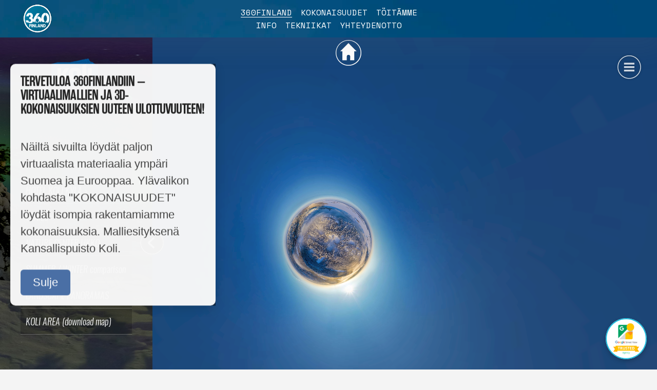

--- FILE ---
content_type: text/html
request_url: https://360panorama.fi/Koli/
body_size: 1825
content:
<!DOCTYPE html>
<html lang="fi">
<head>
    <title>KOLI</title>
    <meta http-equiv="Content-Type" content="text/html; charset=UTF-8" />
    <meta name="viewport" id="metaViewport" content="user-scalable=no, initial-scale=1, width=device-width, viewport-fit=cover" data-tdv-general-scale="0.5"/>
    <meta name="apple-mobile-web-app-capable" content="yes"/>
    <meta name="apple-mobile-web-app-status-bar-style" content="default">
    <script src="lib/tdvplayer.js?v=1730183080299"></script>
    <link rel="shortcut icon" href="favicon.ico?v=1730183080299">
	<link rel="icon" sizes="48x48 32x32 16x16" href="favicon.ico?v=1730183080299">
	<link rel="apple-touch-icon" type="image/png" sizes="180x180" href="misc/icon180.png?v=1730183080299">
	<link rel="icon" type="image/png" sizes="16x16" href="misc/icon16.png?v=1730183080299">
	<link rel="icon" type="image/png" sizes="32x32" href="misc/icon32.png?v=1730183080299">
	<link rel="icon" type="image/png" sizes="192x192" href="misc/icon192.png?v=1730183080299">
	<link rel="manifest" href="manifest.json?v=1730183080299">
	<meta name="msapplication-TileColor" content="#000000">
	<meta name="msapplication-config" content="browserconfig.xml">
	<link rel="preload" href="locale/fi.txt?v=1730183080299" as="fetch" crossorigin="anonymous"/>
	<link rel="preload" href="script.js?v=1730183080299" as="script"/>
	<link rel="preload" href="media/panorama_EE234408_E050_B653_4186_5CB1E99566FF_0/r/4/0_0.jpg?v=1730183080299" as="image"/>
	<link rel="preload" href="media/panorama_EE234408_E050_B653_4186_5CB1E99566FF_0/l/4/0_0.jpg?v=1730183080299" as="image"/>
	<link rel="preload" href="media/panorama_EE234408_E050_B653_4186_5CB1E99566FF_0/u/4/0_0.jpg?v=1730183080299" as="image"/>
	<link rel="preload" href="media/panorama_EE234408_E050_B653_4186_5CB1E99566FF_0/d/4/0_0.jpg?v=1730183080299" as="image"/>
	<link rel="preload" href="media/panorama_EE234408_E050_B653_4186_5CB1E99566FF_0/f/4/0_0.jpg?v=1730183080299" as="image"/>
	<link rel="preload" href="media/panorama_EE234408_E050_B653_4186_5CB1E99566FF_0/b/4/0_0.jpg?v=1730183080299" as="image"/>
	<link rel="preload" href="media/panorama_EE234408_E050_B653_4186_5CB1E99566FF_1/r/4/0_0.jpg?v=1730183080299" as="image"/>
	<link rel="preload" href="media/panorama_EE234408_E050_B653_4186_5CB1E99566FF_1/l/4/0_0.jpg?v=1730183080299" as="image"/>
	<link rel="preload" href="media/panorama_EE234408_E050_B653_4186_5CB1E99566FF_1/u/4/0_0.jpg?v=1730183080299" as="image"/>
	<link rel="preload" href="media/panorama_EE234408_E050_B653_4186_5CB1E99566FF_1/d/4/0_0.jpg?v=1730183080299" as="image"/>
	<link rel="preload" href="media/panorama_EE234408_E050_B653_4186_5CB1E99566FF_1/f/4/0_0.jpg?v=1730183080299" as="image"/>
	<link rel="preload" href="media/panorama_EE234408_E050_B653_4186_5CB1E99566FF_1/b/4/0_0.jpg?v=1730183080299" as="image"/>
	<link rel="preload" href="media/panorama_EE234408_E050_B653_4186_5CB1E99566FF_2/r/4/0_0.jpg?v=1730183080299" as="image"/>
	<link rel="preload" href="media/panorama_EE234408_E050_B653_4186_5CB1E99566FF_2/l/4/0_0.jpg?v=1730183080299" as="image"/>
	<link rel="preload" href="media/panorama_EE234408_E050_B653_4186_5CB1E99566FF_2/u/4/0_0.jpg?v=1730183080299" as="image"/>
	<link rel="preload" href="media/panorama_EE234408_E050_B653_4186_5CB1E99566FF_2/d/4/0_0.jpg?v=1730183080299" as="image"/>
	<link rel="preload" href="media/panorama_EE234408_E050_B653_4186_5CB1E99566FF_2/f/4/0_0.jpg?v=1730183080299" as="image"/>
	<link rel="preload" href="media/panorama_EE234408_E050_B653_4186_5CB1E99566FF_2/b/4/0_0.jpg?v=1730183080299" as="image"/>
	<meta property="og:title" content="KOLI" />
	<meta property="og:type" content="website" />
	<meta property="og:description" content="Koli – Paljon enemmän kuin laskettelukeskus
Kolin kansallispuiston keskellä sijaitsevat laskettelurinteet sekä Break Sokos Hotel Koli tarjoavat ainutlaatuisia v" />
	<meta property="og:url" content="https://360panorama.fi/Koli/index.htm" />
	<meta property="og:image" content="https://360panorama.fi/Koli/socialThumbnail.jpg" />
	<meta property="og:image:width" content="1200" />
	<meta property="og:image:height" content="630" />
	<meta property="fb:app_id" content="817622095004141" />
	<link rel="image_src" href="https://360panorama.fi/Koli/socialThumbnail.jpg?v=1730183080299">
	<meta property="og:locale" content="fi"/>
	<meta property="og:locale:alternate" content="en_US"/>
	<meta name="twitter:card" content="summary_large_image"/>
	<meta name="twitter:title" content="KOLI"/>
	<meta name="twitter:description" content="Koli – Paljon enemmän kuin laskettelukeskus
Kolin kansallispuiston keskellä sijaitsevat laskettelurinteet sekä Break Sokos Hotel Koli tarjoavat ainutlaatuisia v"/>
	<meta name="twitter:url" content="https://360panorama.fi/Koli/index.htm"/>
	<meta name="twitter:image" content="https://360panorama.fi/Koli/socialThumbnail.jpg?v=1730183080299"/>
	<script>  window.gaDataLayer = window.gaDataLayer || [];  function gtag(){gaDataLayer.push(arguments);}  window.gtag = gtag;  gtag("js", new Date());  gtag("config", "G-4YHMFKJ9GH", {"anonymize_ip":true});</script>
	<meta name="description" content="Koli – Paljon enemmän kuin laskettelukeskus
Kolin kansallispuiston keskellä sijaitsevat laskettelurinteet sekä Break Sokos Hotel Koli tarjoavat ainutlaatuisia v"/>
	<meta name="theme-color" content="#000000"/>
    <script src="script.js?v=1730183080299"></script>
    <style type="text/css">
        html, body { height:100%; width:100%; height:100vh; width:100vw; margin:0; padding:0; overflow:hidden; }
        .fill-viewport { position:fixed; top:0; left:0; right:0; bottom:0; padding:0; margin:0; overflow: hidden; }
        .fill-viewport.landscape-left { left: env(safe-area-inset-left); }
		.fill-viewport.landscape-right { right: env(safe-area-inset-right); }
        #viewer { z-index:1; }
        #preloadContainer { z-index:2; opacity:0; background-color:rgba(0,0,0,1); transition: opacity 0.5s; -webkit-transition: opacity 0.5s; -moz-transition: opacity 0.5s; -o-transition: opacity 0.5s;}
    </style>
    <link rel="stylesheet" href="fonts.css?v=1730183080299">
</head>
<body>
    <div id="preloadContainer" class="fill-viewport"><div style="z-index: 4; position: absolute; overflow: hidden; background-size: cover; background-image: url('loading/HTMLImage_5167B2E6_4C16_966F_41D1_4A4BDD281E06.jpg'); background-repeat: no-repeat; background-position: center center; overflow: hidden; right: 0%; bottom: 0%; width: 100.00%; height: 100.00%" ></div><div style="z-index: 5; position: absolute; overflow: hidden; background-size: contain; background-image: url('loading/HTMLImage_51BBD0CE_4C11_92BF_41D0_E90A1032F6D6.png'); background-repeat: no-repeat; background-position: center center; overflow: hidden; right: 68.21%; bottom: 88.57%; width: 29.85%; height: 11.36%" ></div><div style="z-index: 6; position: absolute; overflow: hidden; background-size: contain; background-image: url('loading/HTMLImage_51F4244E_4C11_71BF_41C0_A6D61BFD58EC.png'); background-repeat: no-repeat; background-position: center center; overflow: hidden; left: 1.85%; top: 10.35%; width: 10.46%; height: 10.89%" ></div><div style="z-index: 7; position: absolute; overflow: hidden; background-size: contain; background-image: url('loading/HTMLImage_51DAE220_4C13_B1E3_41D1_9699C595F10D.png'); background-repeat: no-repeat; background-position: center center; overflow: hidden; right: 44.86%; bottom: 42.39%; width: 6.76%; height: 11.58%" ></div></div>
    <div id="viewer" class="fill-viewport"></div>
</body>
</html>

--- FILE ---
content_type: text/html
request_url: https://360panorama.fi/Koli/
body_size: 1825
content:
<!DOCTYPE html>
<html lang="fi">
<head>
    <title>KOLI</title>
    <meta http-equiv="Content-Type" content="text/html; charset=UTF-8" />
    <meta name="viewport" id="metaViewport" content="user-scalable=no, initial-scale=1, width=device-width, viewport-fit=cover" data-tdv-general-scale="0.5"/>
    <meta name="apple-mobile-web-app-capable" content="yes"/>
    <meta name="apple-mobile-web-app-status-bar-style" content="default">
    <script src="lib/tdvplayer.js?v=1730183080299"></script>
    <link rel="shortcut icon" href="favicon.ico?v=1730183080299">
	<link rel="icon" sizes="48x48 32x32 16x16" href="favicon.ico?v=1730183080299">
	<link rel="apple-touch-icon" type="image/png" sizes="180x180" href="misc/icon180.png?v=1730183080299">
	<link rel="icon" type="image/png" sizes="16x16" href="misc/icon16.png?v=1730183080299">
	<link rel="icon" type="image/png" sizes="32x32" href="misc/icon32.png?v=1730183080299">
	<link rel="icon" type="image/png" sizes="192x192" href="misc/icon192.png?v=1730183080299">
	<link rel="manifest" href="manifest.json?v=1730183080299">
	<meta name="msapplication-TileColor" content="#000000">
	<meta name="msapplication-config" content="browserconfig.xml">
	<link rel="preload" href="locale/fi.txt?v=1730183080299" as="fetch" crossorigin="anonymous"/>
	<link rel="preload" href="script.js?v=1730183080299" as="script"/>
	<link rel="preload" href="media/panorama_EE234408_E050_B653_4186_5CB1E99566FF_0/r/4/0_0.jpg?v=1730183080299" as="image"/>
	<link rel="preload" href="media/panorama_EE234408_E050_B653_4186_5CB1E99566FF_0/l/4/0_0.jpg?v=1730183080299" as="image"/>
	<link rel="preload" href="media/panorama_EE234408_E050_B653_4186_5CB1E99566FF_0/u/4/0_0.jpg?v=1730183080299" as="image"/>
	<link rel="preload" href="media/panorama_EE234408_E050_B653_4186_5CB1E99566FF_0/d/4/0_0.jpg?v=1730183080299" as="image"/>
	<link rel="preload" href="media/panorama_EE234408_E050_B653_4186_5CB1E99566FF_0/f/4/0_0.jpg?v=1730183080299" as="image"/>
	<link rel="preload" href="media/panorama_EE234408_E050_B653_4186_5CB1E99566FF_0/b/4/0_0.jpg?v=1730183080299" as="image"/>
	<link rel="preload" href="media/panorama_EE234408_E050_B653_4186_5CB1E99566FF_1/r/4/0_0.jpg?v=1730183080299" as="image"/>
	<link rel="preload" href="media/panorama_EE234408_E050_B653_4186_5CB1E99566FF_1/l/4/0_0.jpg?v=1730183080299" as="image"/>
	<link rel="preload" href="media/panorama_EE234408_E050_B653_4186_5CB1E99566FF_1/u/4/0_0.jpg?v=1730183080299" as="image"/>
	<link rel="preload" href="media/panorama_EE234408_E050_B653_4186_5CB1E99566FF_1/d/4/0_0.jpg?v=1730183080299" as="image"/>
	<link rel="preload" href="media/panorama_EE234408_E050_B653_4186_5CB1E99566FF_1/f/4/0_0.jpg?v=1730183080299" as="image"/>
	<link rel="preload" href="media/panorama_EE234408_E050_B653_4186_5CB1E99566FF_1/b/4/0_0.jpg?v=1730183080299" as="image"/>
	<link rel="preload" href="media/panorama_EE234408_E050_B653_4186_5CB1E99566FF_2/r/4/0_0.jpg?v=1730183080299" as="image"/>
	<link rel="preload" href="media/panorama_EE234408_E050_B653_4186_5CB1E99566FF_2/l/4/0_0.jpg?v=1730183080299" as="image"/>
	<link rel="preload" href="media/panorama_EE234408_E050_B653_4186_5CB1E99566FF_2/u/4/0_0.jpg?v=1730183080299" as="image"/>
	<link rel="preload" href="media/panorama_EE234408_E050_B653_4186_5CB1E99566FF_2/d/4/0_0.jpg?v=1730183080299" as="image"/>
	<link rel="preload" href="media/panorama_EE234408_E050_B653_4186_5CB1E99566FF_2/f/4/0_0.jpg?v=1730183080299" as="image"/>
	<link rel="preload" href="media/panorama_EE234408_E050_B653_4186_5CB1E99566FF_2/b/4/0_0.jpg?v=1730183080299" as="image"/>
	<meta property="og:title" content="KOLI" />
	<meta property="og:type" content="website" />
	<meta property="og:description" content="Koli – Paljon enemmän kuin laskettelukeskus
Kolin kansallispuiston keskellä sijaitsevat laskettelurinteet sekä Break Sokos Hotel Koli tarjoavat ainutlaatuisia v" />
	<meta property="og:url" content="https://360panorama.fi/Koli/index.htm" />
	<meta property="og:image" content="https://360panorama.fi/Koli/socialThumbnail.jpg" />
	<meta property="og:image:width" content="1200" />
	<meta property="og:image:height" content="630" />
	<meta property="fb:app_id" content="817622095004141" />
	<link rel="image_src" href="https://360panorama.fi/Koli/socialThumbnail.jpg?v=1730183080299">
	<meta property="og:locale" content="fi"/>
	<meta property="og:locale:alternate" content="en_US"/>
	<meta name="twitter:card" content="summary_large_image"/>
	<meta name="twitter:title" content="KOLI"/>
	<meta name="twitter:description" content="Koli – Paljon enemmän kuin laskettelukeskus
Kolin kansallispuiston keskellä sijaitsevat laskettelurinteet sekä Break Sokos Hotel Koli tarjoavat ainutlaatuisia v"/>
	<meta name="twitter:url" content="https://360panorama.fi/Koli/index.htm"/>
	<meta name="twitter:image" content="https://360panorama.fi/Koli/socialThumbnail.jpg?v=1730183080299"/>
	<script>  window.gaDataLayer = window.gaDataLayer || [];  function gtag(){gaDataLayer.push(arguments);}  window.gtag = gtag;  gtag("js", new Date());  gtag("config", "G-4YHMFKJ9GH", {"anonymize_ip":true});</script>
	<meta name="description" content="Koli – Paljon enemmän kuin laskettelukeskus
Kolin kansallispuiston keskellä sijaitsevat laskettelurinteet sekä Break Sokos Hotel Koli tarjoavat ainutlaatuisia v"/>
	<meta name="theme-color" content="#000000"/>
    <script src="script.js?v=1730183080299"></script>
    <style type="text/css">
        html, body { height:100%; width:100%; height:100vh; width:100vw; margin:0; padding:0; overflow:hidden; }
        .fill-viewport { position:fixed; top:0; left:0; right:0; bottom:0; padding:0; margin:0; overflow: hidden; }
        .fill-viewport.landscape-left { left: env(safe-area-inset-left); }
		.fill-viewport.landscape-right { right: env(safe-area-inset-right); }
        #viewer { z-index:1; }
        #preloadContainer { z-index:2; opacity:0; background-color:rgba(0,0,0,1); transition: opacity 0.5s; -webkit-transition: opacity 0.5s; -moz-transition: opacity 0.5s; -o-transition: opacity 0.5s;}
    </style>
    <link rel="stylesheet" href="fonts.css?v=1730183080299">
</head>
<body>
    <div id="preloadContainer" class="fill-viewport"><div style="z-index: 4; position: absolute; overflow: hidden; background-size: cover; background-image: url('loading/HTMLImage_5167B2E6_4C16_966F_41D1_4A4BDD281E06.jpg'); background-repeat: no-repeat; background-position: center center; overflow: hidden; right: 0%; bottom: 0%; width: 100.00%; height: 100.00%" ></div><div style="z-index: 5; position: absolute; overflow: hidden; background-size: contain; background-image: url('loading/HTMLImage_51BBD0CE_4C11_92BF_41D0_E90A1032F6D6.png'); background-repeat: no-repeat; background-position: center center; overflow: hidden; right: 68.21%; bottom: 88.57%; width: 29.85%; height: 11.36%" ></div><div style="z-index: 6; position: absolute; overflow: hidden; background-size: contain; background-image: url('loading/HTMLImage_51F4244E_4C11_71BF_41C0_A6D61BFD58EC.png'); background-repeat: no-repeat; background-position: center center; overflow: hidden; left: 1.85%; top: 10.35%; width: 10.46%; height: 10.89%" ></div><div style="z-index: 7; position: absolute; overflow: hidden; background-size: contain; background-image: url('loading/HTMLImage_51DAE220_4C13_B1E3_41D1_9699C595F10D.png'); background-repeat: no-repeat; background-position: center center; overflow: hidden; right: 44.86%; bottom: 42.39%; width: 6.76%; height: 11.58%" ></div></div>
    <div id="viewer" class="fill-viewport"></div>
</body>
</html>

--- FILE ---
content_type: text/css
request_url: https://360panorama.fi/Koli/fonts.css?v=1730183080299
body_size: 633
content:
@font-face {
   font-family: "Oswald";
   src: url("fonts/Oswald Regular.woff") format("woff"), url("fonts/Oswald Regular.eot") format("embedded-opentype"), url("fonts/Oswald Regular.ttf") format("truetype"), url("fonts/Oswald Regular.svg") format("svg");
   font-weight: normal;
   font-style: normal;
}
@font-face {
   font-family: "Oswald";
   src: url("fonts/Oswald Bold.woff") format("woff"), url("fonts/Oswald Bold.eot") format("embedded-opentype"), url("fonts/Oswald Bold.ttf") format("truetype"), url("fonts/Oswald Bold.svg") format("svg");
   font-weight: bold;
   font-style: normal;
}
@font-face {
   font-family: "Oswald";
   src: url("fonts/Oswald BoldItalic.woff") format("woff"), url("fonts/Oswald BoldItalic.eot") format("embedded-opentype"), url("fonts/Oswald BoldItalic.ttf") format("truetype"), url("fonts/Oswald BoldItalic.svg") format("svg");
   font-weight: bold;
   font-style: italic;
}
@font-face {
   font-family: "Oswald";
   src: url("fonts/Oswald Demi-BoldItalic.woff") format("woff"), url("fonts/Oswald Demi-BoldItalic.eot") format("embedded-opentype"), url("fonts/Oswald Demi-BoldItalic.ttf") format("truetype"), url("fonts/Oswald Demi-BoldItalic.svg") format("svg");
   font-weight: bold;
   font-style: italic;
}
@font-face {
   font-family: "Oswald";
   src: url("fonts/Oswald DemiBold.woff") format("woff"), url("fonts/Oswald DemiBold.eot") format("embedded-opentype"), url("fonts/Oswald DemiBold.ttf") format("truetype"), url("fonts/Oswald DemiBold.svg") format("svg");
   font-weight: bold;
   font-style: normal;
}
@font-face {
   font-family: "Oswald";
   src: url("fonts/Oswald Extra-LightItalic.woff") format("woff"), url("fonts/Oswald Extra-LightItalic.eot") format("embedded-opentype"), url("fonts/Oswald Extra-LightItalic.ttf") format("truetype"), url("fonts/Oswald Extra-LightItalic.svg") format("svg");
   font-weight: normal;
   font-style: italic;
}
@font-face {
   font-family: "Oswald";
   src: url("fonts/Oswald ExtraLight.woff") format("woff"), url("fonts/Oswald ExtraLight.eot") format("embedded-opentype"), url("fonts/Oswald ExtraLight.ttf") format("truetype"), url("fonts/Oswald ExtraLight.svg") format("svg");
   font-weight: normal;
   font-style: normal;
}
@font-face {
   font-family: "Oswald";
   src: url("fonts/Oswald Heavy.woff") format("woff"), url("fonts/Oswald Heavy.eot") format("embedded-opentype"), url("fonts/Oswald Heavy.ttf") format("truetype"), url("fonts/Oswald Heavy.svg") format("svg");
   font-weight: normal;
   font-style: normal;
}
@font-face {
   font-family: "Oswald";
   src: url("fonts/Oswald HeavyItalic.woff") format("woff"), url("fonts/Oswald HeavyItalic.eot") format("embedded-opentype"), url("fonts/Oswald HeavyItalic.ttf") format("truetype"), url("fonts/Oswald HeavyItalic.svg") format("svg");
   font-weight: normal;
   font-style: italic;
}
@font-face {
   font-family: "Oswald";
   src: url("fonts/Oswald Light.woff") format("woff"), url("fonts/Oswald Light.eot") format("embedded-opentype"), url("fonts/Oswald Light.ttf") format("truetype"), url("fonts/Oswald Light.svg") format("svg");
   font-weight: normal;
   font-style: normal;
}
@font-face {
   font-family: "Oswald";
   src: url("fonts/Oswald LightItalic.woff") format("woff"), url("fonts/Oswald LightItalic.eot") format("embedded-opentype"), url("fonts/Oswald LightItalic.ttf") format("truetype"), url("fonts/Oswald LightItalic.svg") format("svg");
   font-weight: normal;
   font-style: italic;
}
@font-face {
   font-family: "Oswald";
   src: url("fonts/Oswald Medium.woff") format("woff"), url("fonts/Oswald Medium.eot") format("embedded-opentype"), url("fonts/Oswald Medium.ttf") format("truetype"), url("fonts/Oswald Medium.svg") format("svg");
   font-weight: normal;
   font-style: normal;
}
@font-face {
   font-family: "Oswald";
   src: url("fonts/Oswald MediumItalic.woff") format("woff"), url("fonts/Oswald MediumItalic.eot") format("embedded-opentype"), url("fonts/Oswald MediumItalic.ttf") format("truetype"), url("fonts/Oswald MediumItalic.svg") format("svg");
   font-weight: normal;
   font-style: italic;
}
@font-face {
   font-family: "Oswald";
   src: url("fonts/Oswald RegularItalic.woff") format("woff"), url("fonts/Oswald RegularItalic.eot") format("embedded-opentype"), url("fonts/Oswald RegularItalic.ttf") format("truetype"), url("fonts/Oswald RegularItalic.svg") format("svg");
   font-weight: normal;
   font-style: italic;
}
@font-face {
   font-family: "Oswald";
   src: url("fonts/Oswald-Bold.woff") format("woff"), url("fonts/Oswald-Bold.eot") format("embedded-opentype"), url("fonts/Oswald-Bold.ttf") format("truetype"), url("fonts/Oswald-Bold.svg") format("svg");
   font-weight: bold;
   font-style: normal;
}
@font-face {
   font-family: "Oswald";
   src: url("fonts/Oswald-DemiBold.woff") format("woff"), url("fonts/Oswald-DemiBold.eot") format("embedded-opentype"), url("fonts/Oswald-DemiBold.ttf") format("truetype"), url("fonts/Oswald-DemiBold.svg") format("svg");
   font-weight: bold;
   font-style: normal;
}
@font-face {
   font-family: "Oswald";
   src: url("fonts/Oswald-ExtraLight.woff") format("woff"), url("fonts/Oswald-ExtraLight.eot") format("embedded-opentype"), url("fonts/Oswald-ExtraLight.ttf") format("truetype"), url("fonts/Oswald-ExtraLight.svg") format("svg");
   font-weight: normal;
   font-style: normal;
}
@font-face {
   font-family: "Oswald";
   src: url("fonts/Oswald-Heavy.woff") format("woff"), url("fonts/Oswald-Heavy.eot") format("embedded-opentype"), url("fonts/Oswald-Heavy.ttf") format("truetype"), url("fonts/Oswald-Heavy.svg") format("svg");
   font-weight: normal;
   font-style: normal;
}
@font-face {
   font-family: "Oswald";
   src: url("fonts/Oswald-Light.woff") format("woff"), url("fonts/Oswald-Light.eot") format("embedded-opentype"), url("fonts/Oswald-Light.ttf") format("truetype"), url("fonts/Oswald-Light.svg") format("svg");
   font-weight: normal;
   font-style: normal;
}
@font-face {
   font-family: "Oswald";
   src: url("fonts/Oswald-Medium.woff") format("woff"), url("fonts/Oswald-Medium.eot") format("embedded-opentype"), url("fonts/Oswald-Medium.ttf") format("truetype"), url("fonts/Oswald-Medium.svg") format("svg");
   font-weight: normal;
   font-style: normal;
}
@font-face {
   font-family: "Oswald";
   src: url("fonts/Oswald-Regular.woff") format("woff"), url("fonts/Oswald-Regular.eot") format("embedded-opentype"), url("fonts/Oswald-Regular.ttf") format("truetype"), url("fonts/Oswald-Regular.svg") format("svg");
   font-weight: normal;
   font-style: normal;
}
@font-face {
   font-family: "Oswald";
   src: url("fonts/Oswald-Demi-BoldItalic.woff") format("woff"), url("fonts/Oswald-Demi-BoldItalic.eot") format("embedded-opentype"), url("fonts/Oswald-Demi-BoldItalic.ttf") format("truetype"), url("fonts/Oswald-Demi-BoldItalic.svg") format("svg");
   font-weight: bold;
   font-style: italic;
}
@font-face {
   font-family: "Oswald";
   src: url("fonts/Oswald-BoldItalic.woff") format("woff"), url("fonts/Oswald-BoldItalic.eot") format("embedded-opentype"), url("fonts/Oswald-BoldItalic.ttf") format("truetype"), url("fonts/Oswald-BoldItalic.svg") format("svg");
   font-weight: bold;
   font-style: italic;
}
@font-face {
   font-family: "Oswald";
   src: url("fonts/Oswald-MediumItalic.woff") format("woff"), url("fonts/Oswald-MediumItalic.eot") format("embedded-opentype"), url("fonts/Oswald-MediumItalic.ttf") format("truetype"), url("fonts/Oswald-MediumItalic.svg") format("svg");
   font-weight: normal;
   font-style: italic;
}
@font-face {
   font-family: "Oswald";
   src: url("fonts/Oswald-RegularItalic.woff") format("woff"), url("fonts/Oswald-RegularItalic.eot") format("embedded-opentype"), url("fonts/Oswald-RegularItalic.ttf") format("truetype"), url("fonts/Oswald-RegularItalic.svg") format("svg");
   font-weight: normal;
   font-style: italic;
}
@font-face {
   font-family: "Oswald";
   src: url("fonts/Oswald-Extra-LightItalic.woff") format("woff"), url("fonts/Oswald-Extra-LightItalic.eot") format("embedded-opentype"), url("fonts/Oswald-Extra-LightItalic.ttf") format("truetype"), url("fonts/Oswald-Extra-LightItalic.svg") format("svg");
   font-weight: normal;
   font-style: italic;
}
@font-face {
   font-family: "Oswald";
   src: url("fonts/Oswald-HeavyItalic.woff") format("woff"), url("fonts/Oswald-HeavyItalic.eot") format("embedded-opentype"), url("fonts/Oswald-HeavyItalic.ttf") format("truetype"), url("fonts/Oswald-HeavyItalic.svg") format("svg");
   font-weight: normal;
   font-style: italic;
}
@font-face {
   font-family: "Oswald";
   src: url("fonts/Oswald-LightItalic.woff") format("woff"), url("fonts/Oswald-LightItalic.eot") format("embedded-opentype"), url("fonts/Oswald-LightItalic.ttf") format("truetype"), url("fonts/Oswald-LightItalic.svg") format("svg");
   font-weight: normal;
   font-style: italic;
}
@font-face {
   font-family: "Oswald Regular";
   src: url("fonts/Oswald Regular.woff") format("woff"), url("fonts/Oswald Regular.eot") format("embedded-opentype"), url("fonts/Oswald Regular.ttf") format("truetype"), url("fonts/Oswald Regular.svg") format("svg");
   font-weight: normal;
   font-style: normal;
}
@font-face {
   font-family: "Oswald Regular";
   src: url("fonts/Oswald-Regular.woff") format("woff"), url("fonts/Oswald-Regular.eot") format("embedded-opentype"), url("fonts/Oswald-Regular.ttf") format("truetype"), url("fonts/Oswald-Regular.svg") format("svg");
   font-weight: normal;
   font-style: normal;
}
@font-face {
   font-family: "Bebas Neue Bold";
   src: url("fonts/BebasNeueBold.woff") format("woff"), url("fonts/BebasNeueBold.eot") format("embedded-opentype"), url("fonts/BebasNeueBold.otf") format("opentype");
   font-weight: bold;
   font-style: normal;
}

--- FILE ---
content_type: application/javascript
request_url: https://360panorama.fi/Koli/script.js?v=1730183080299
body_size: 46901
content:
if(!Object['hasOwnProperty']('values')){Object['values']=function(c){return Object['keys'](c)['map'](function(d){return c[d];});};}if(!String['prototype']['startsWith']){String['prototype']['startsWith']=function(e,f){f=f||0x0;return this['indexOf'](e,f)===f;};}TDV['EventDispatcher']=function(){this['_handlers']={};};TDV['EventDispatcher']['prototype']['bind']=function(g,h){if(!(g in this['_handlers']))this['_handlers'][g]=[];this['_handlers'][g]['push'](h);};TDV['EventDispatcher']['prototype']['unbind']=function(i,j){if(i in this['_handlers']){var k=this['_handlers'][i]['indexOf'](j);if(k!=-0x1)this['_handlers'][i]['splice'](k,0x1);}};TDV['EventDispatcher']['prototype']['createNewEvent']=function(l){if(typeof Event==='function')return new Event(l);var m=document['createEvent']('Event');m['initEvent'](l,!![],!![]);return m;};TDV['EventDispatcher']['prototype']['dispatchEvent']=function(n){if(n['type']in this['_handlers']){var o=this['_handlers'][n['type']];for(var p=0x0;p<o['length'];++p){o[p]['call'](window,n);if(n['defaultPrevented'])break;}}};TDV['Tour']=function(q,r){TDV['EventDispatcher']['call'](this);this['player']=undefined;this['_settings']=q;this['_devicesUrl']=r;this['_playersPlayingTmp']=[];this['_isInitialized']=![];this['_isPaused']=![];this['_isRemoteSession']=![];this['_orientation']=undefined;this['_lockedOrientation']=undefined;this['_device']=undefined;Object['defineProperty'](this,'isInitialized',{'get':function(){return this['_isInitialized'];}});Object['defineProperty'](this,'isPaused',{'get':function(){return this['_isPaused'];}});this['_setupRemote']();};TDV['Tour']['DEVICE_GENERAL']='general';TDV['Tour']['DEVICE_MOBILE']='mobile';TDV['Tour']['DEVICE_IPAD']='ipad';TDV['Tour']['DEVICE_VR']='vr';TDV['Tour']['EVENT_TOUR_INITIALIZED']='tourInitialized';TDV['Tour']['EVENT_TOUR_LOADED']='tourLoaded';TDV['Tour']['EVENT_TOUR_ENDED']='tourEnded';TDV['Tour']['prototype']=new TDV['EventDispatcher']();TDV['Tour']['prototype']['dispose']=function(){if(!this['player'])return;if(this['_onHashChange']){window['removeEventListener']('hashchange',this['_onHashChange']);this['_onHashChange']=undefined;}if(this['_onKeyUp']){document['removeEventListener']('keyup',this['_onKeyUp']);this['_onKeyUp']=undefined;}if(this['_onBeforeUnload']){window['removeEventListener']('beforeunload',this['_onBeforeUnload']);this['_onBeforeUnload']=undefined;}var s=this['_getRootPlayer']();if(s!==undefined){s['stopTextToSpeech']();s['stopGlobalAudios']();}this['player']['delete']();this['player']=undefined;this['_isInitialized']=![];window['currentGlobalAudios']=undefined;window['pauseGlobalAudiosState']=undefined;window['currentPanoramasWithCameraChanged']=undefined;window['overlaysDispatched']=undefined;};TDV['Tour']['prototype']['load']=function(){if(this['player'])return;var t=function(w){if(w['name']=='begin'){var A=w['data']['source']['get']('camera');if(A&&A['get']('initialSequence')&&A['get']('initialSequence')['get']('movements')['length']>0x0)return;}if(w['sourceClassName']=='MediaAudio'||w['sourceClassName']=='Model3DCameraSequence'||this['_isInitialized'])return;this['_isInitialized']=!![];u['unbind']('preloadMediaShow',t,this,!![]);u['unbindOnObjectsOf']('PlayListItem','begin',t,this,!![]);u['unbind']('stateChange',t,this,!![]);if(this['_isPaused'])this['pause']();window['parent']['postMessage'](TDV['Tour']['EVENT_TOUR_LOADED'],'*');this['dispatchEvent'](this['createNewEvent'](TDV['Tour']['EVENT_TOUR_LOADED']));};this['_setup']();this['_settings']['set'](TDV['PlayerSettings']['SCRIPT_URL'],this['_currentScriptUrl']);var u=this['player']=TDV['PlayerAPI']['create'](this['_settings']);u['bindOnObject']('rootPlayer','start',v,this,!![]);window['addEventListener']('message',function(B){var C=B['data'];if(C=='pauseTour')C='pause';else if(C=='resumeTour')C='resume';else return;this[C]['apply'](this);}['bind'](this));function v(D){u['unbindOnObject']('rootPlayer','start',v,this,!![]);var E=D['data']['source'];E['get']('data')['tour']=this;var F=window['location']!==window['parent']['location']||window['frameElement']!==undefined;E['set']('fullscreenFallback',F?'out_of_frame':'none');var G=window['navigator']['language']||window['navigator']['userLanguage']||'en';var H=E['get']('data')['locales']||{};var I=E['get']('data')['defaultLocale']||G;var J=this['locManager']=new TDV['Tour']['LocaleManager'](E,H,I,this['_settings']['get'](TDV['PlayerSettings']['QUERY_STRING_PARAMETERS']));E['get']('data')['localeManager']=J;var K=function(){var V=E['get']('data');if(!('updateText'in V)){V['updateText']=function(Z){var a0=Z[0x0]['split']('.');if(a0['length']==0x2){var a1=J['trans']['apply'](J,Z);var a2=Z[0x1]||E;if(typeof a2=='string'){var a3=a2['split']('.');a2=E[a3['shift']()];for(var a4=0x0;a4<a3['length']-0x1;++a4){if(a2!=undefined)a2='get'in a2?a2['get'](a3[a4]):a2[a3[a4]];}if(a2!=undefined){var a5=a3[a3['length']-0x1];if(Array['isArray'](a2)){for(var a6=0x0;a6<a2['length'];++a6){this['setValue'](a2[a6],a5,a1);}}else this['setValue'](a2,a5,a1);}}else{a2=a2[a0[0x0]];this['setValue'](a2,a0[0x1],a1);}}}['bind'](E);}var W=V['translateObjs'];var X=V['updateText'];var Y=function(){for(var a7 in W){X(W[a7]);}};Y();Y();};this['locManager']['bind'](TDV['Tour']['LocaleManager']['EVENT_LOCALE_CHANGED'],K['bind'](this));var L=this['_getParams'](location['search']['substr'](0x1));L=E['mixObject'](L,this['_getParams'](location['hash']['substr'](0x1)));var M=L['language'];if(!M||!this['locManager']['hasLocale'](L['language'])){if(E['get']('data')['forceDefaultLocale'])M=I;else M=G;}this['setLocale'](M);var N=E['getByClassName']('HotspotPanoramaOverlay');for(var P=0x0,Q=N['length'];P<Q;++P){var R=N[P];var S=R['get']('data');if(!S)R['set']('data',S={});S['defaultEnabledValue']=R['get']('enabled');}this['_setMediaFromURL'](L,0x0);this['_updateParams'](L,![]);if(this['isMobile']()&&typeof this['_devicesUrl'][this['_device']]=='object'){var T=function(){if(!E['isCardboardViewMode']()&&this['_getOrientation']()!=this['_orientation']){this['reload'](!![]);return!![];}return![];};if(T['call'](this))return;var U=E['getByClassName']('PanoramaPlayer');for(var P=0x0;P<U['length'];++P){U[P]['bind']('viewModeChange',T,this);}E['bind']('orientationChange',T,this);}this['_onHashChange']=function(){var a8=this['_getParams'](location['hash']['substr'](0x1));this['_setMediaFromURL'](a8);this['_updateParams'](a8,!![]);}['bind'](this);this['_onKeyUp']=function(a9){switch(a9['key']['toLowerCase']()){case'u':this['updateDeepLink']();E['copyToClipboard'](location['href']);break;case'm':var aa=E['getByClassName']('MeasureModel3DObject');var ab=E['getActiveMediaWithViewer'](E['getMainViewer']());if(aa['length']>0x0&&ab['get']('class')=='Model3D'){E['startMeasurement'](null,aa[0x0]);}break;}}['bind'](this);this['_onBeforeUnload']=function(ac){E['stopTextToSpeech']();};window['addEventListener']('hashchange',this['_onHashChange']);window['addEventListener']('beforeunload',this['_onBeforeUnload']);document['addEventListener']('keyup',this['_onKeyUp']);E['bind']('tourEnded',function(){this['dispatchEvent'](this['createNewEvent'](TDV['Tour']['EVENT_TOUR_ENDED']));},this,!![]);E['bind']('mute_changed',function(){if(this['get']('mute'))this['stopTextToSpeech']();},E,!![]);u['bind']('preloadMediaShow',t,this,!![]);u['bind']('stateChange',t,this,!![]);u['bindOnObjectsOf']('PlayListItem','begin',t,this,!![]);this['dispatchEvent'](this['createNewEvent'](TDV['Tour']['EVENT_TOUR_INITIALIZED']));}};TDV['Tour']['prototype']['pause']=function(){this['_isPaused']=!![];if(!this['_isInitialized'])return;var ad=function(am){var an=am['source'];if(!this['_isPaused'])an['unbind']('stateChange',ad,this);else if(an['get']('state')=='playing'){an['pause']();}};var ae=this['player']['getByClassName']('PlayList');for(var af=0x0,ag=ae['length'];af<ag;af++){var ah=ae[af];var ai=ah['get']('selectedIndex');if(ai!=-0x1){var aj=ah['get']('items')[ai];var ak=aj['get']('player');if(ak&&ak['pause']){if(ak['get']('state')!='playing')ak['bind']('stateChange',ad,this);else ak['pause']();this['_playersPlayingTmp']['push'](ak);}}}var al=this['_getRootPlayer']();al['pauseGlobalAudios']();al['quizPauseTimer']();};TDV['Tour']['prototype']['resume']=function(){this['_isPaused']=![];if(!this['_isInitialized'])return;while(this['_playersPlayingTmp']['length']){var ao=this['_playersPlayingTmp']['pop']();ao['play']();}var ap=this['_getRootPlayer']();ap['resumeGlobalAudios']();ap['quizResumeTimer']();};TDV['Tour']['prototype']['reload']=function(aq){this['_orientation']=this['_getOrientation']();if(aq)this['updateDeepLink']();this['dispose']();this['load']();};TDV['Tour']['prototype']['setMediaByIndex']=function(ar){var as=this['_getRootPlayer']();if(as!==undefined){return as['setMainMediaByIndex'](ar);}};TDV['Tour']['prototype']['setMediaByName']=function(at){var au=this['_getRootPlayer']();if(au!==undefined){return au['setMainMediaByName'](at);}};TDV['Tour']['prototype']['triggerOverlayByName']=function(av,aw,ax){var ay=this['_getRootPlayer']();if(!ax)ax='click';if(ay!==undefined&&ax){var az=ay['getPanoramaOverlayByName'](av,aw);if(az){ay['triggerOverlay'](az,ax);}}};TDV['Tour']['prototype']['focusOverlayByName']=function(aA,aB){var aC=this['_getRootPlayer']();if(aC!==undefined){var aD=aC['getPanoramaOverlayByName'](aA['get']('media'),aB);if(aD){var aE=aD['get']('class');var aF=aE=='VideoPanoramaOverlay'||aE=='QuadVideoPanoramaOverlay'?aD:aD['get']('items')[0x0];var aG,aH;aE=aF['get']('class');if(aE=='QuadVideoPanoramaOverlay'||aE=='QuadHotspotPanoramaOverlayImage'){var aI=aF['get']('vertices');var aJ=0x0,aK=aI['length'];aG=0x0;aH=0x0;while(aJ<aK){var aL=aI[aJ++];var aM=aL['get']('yaw');if(aM<0x0)aM+=0x168;aG+=aM;aH+=aL['get']('pitch');}aG/=0x4;aH/=0x4;if(aG>0xb4)aG-=0x168;}else{aG=aF['get']('yaw');aH=aF['get']('pitch');}var aN=aC['getPlayListWithItem'](aA);if(aN){var aO=function(){aC['setPanoramaCameraWithSpot'](aN,aA,aG,aH);};if(!this['_isInitialized']){var aP=function(){aA['unbind']('begin',aP,this);aO();};aA['bind']('begin',aP,this);}else{aO();}}}}};TDV['Tour']['prototype']['setComponentsVisibilityByTags']=function(aQ,aR,aS){var aT=this['_getRootPlayer']();if(aT!==undefined){var aU=aT['getComponentsByTags'](aQ,aS);for(var aV=0x0,aW=aU['length'];aV<aW;++aV){aU[aV]['set']('visible',aR);}}};TDV['Tour']['prototype']['setOverlaysVisibilityByTags']=function(aX,aY,aZ){var b0=this['_getRootPlayer']();if(b0!==undefined){var b1=b0['getOverlaysByTags'](aX,aZ);b0['setOverlaysVisibility'](b1,aY);}};TDV['Tour']['prototype']['setOverlaysVisibilityByName']=function(b2,b3){var b4=this['_getRootPlayer']();if(b4!==undefined){var b5=b4['getActiveMediaWithViewer'](b4['getMainViewer']());var b6=[];for(var b7=0x0,b8=b2['length'];b7<b8;++b7){var b9=b4['getPanoramaOverlayByName'](b5,b2[b7]);if(b9)b6['push'](b9);}b4['setOverlaysVisibility'](b6,b3);}};TDV['Tour']['prototype']['setObjectsVisibilityByID']=function(ba,bb){var bc=this['_getRootPlayer']();if(bc!==undefined){var bd=bc['getActiveMediaWithViewer'](bc['getMainViewer']());if(bd['get']('class')=='Model3D'){bc['setObjectsVisibilityByID'](bd,ba,bb);}}};TDV['Tour']['prototype']['setModel3DVariant']=function(be){var bf=this['_getRootPlayer']();if(bf!==undefined){var bg=bf['getActiveMediaWithViewer'](bf['getMainViewer']());if(bg['get']('class')=='Model3D'){bg['set']('variant',be);}}};TDV['Tour']['prototype']['updateDeepLink']=function(){var bh=this['_getRootPlayer']();if(bh!==undefined){bh['updateDeepLink']({'includeCurrentView':!![],'includeCurrentVisibleHotspots':!![],'includeCurrentMeasureModel3DObjects':!![],'setHash':!![]});}};TDV['Tour']['prototype']['setLocale']=function(bi){var bj=this['_getRootPlayer']();if(bj!==undefined&&this['locManager']!==undefined){this['locManager']['setLocale'](bi);}};TDV['Tour']['prototype']['getLocale']=function(){var bk=this['_getRootPlayer']();return bk!==undefined&&this['locManager']!==undefined?this['locManager']['currentLocaleID']:undefined;};TDV['Tour']['prototype']['isMobile']=function(){return TDV['PlayerAPI']['mobile'];};TDV['Tour']['prototype']['isIPhone']=function(){return TDV['PlayerAPI']['device']==TDV['PlayerAPI']['DEVICE_IPHONE'];};TDV['Tour']['prototype']['isIPad']=function(){return TDV['PlayerAPI']['device']==TDV['PlayerAPI']['DEVICE_IPAD'];};TDV['Tour']['prototype']['isIOS']=function(){return this['isIPad']()||this['isIPhone']();};TDV['Tour']['prototype']['isMobileApp']=function(){return navigator['userAgent']['indexOf']('App/TDV')!=-0x1;};TDV['Tour']['prototype']['getNotchValue']=function(){var bl=document['documentElement'];bl['style']['setProperty']('--notch-top','env(safe-area-inset-top)');bl['style']['setProperty']('--notch-right','env(safe-area-inset-right)');bl['style']['setProperty']('--notch-bottom','env(safe-area-inset-bottom)');bl['style']['setProperty']('--notch-left','env(safe-area-inset-left)');var bm=window['getComputedStyle'](bl);return parseInt(bm['getPropertyValue']('--notch-top')||'0',0xa)||parseInt(bm['getPropertyValue']('--notch-right')||'0',0xa)||parseInt(bm['getPropertyValue']('--notch-bottom')||'0',0xa)||parseInt(bm['getPropertyValue']('--notch-left')||'0',0xa);};TDV['Tour']['prototype']['hasNotch']=function(){return this['getNotchValue']()>0x0;};TDV['Tour']['prototype']['_getOrientation']=function(){var bn=this['_getRootPlayer']();if(bn){return bn['get']('orientation');}else if(this['_lockedOrientation']){return this['_lockedOrientation'];}else{return TDV['PlayerAPI']['getOrientation']();}};TDV['Tour']['prototype']['_getParams']=function(bo){var bp={};bo['split']('&')['forEach'](function(bq){var br=bq['split']('=')[0x0],bs=decodeURIComponent(bq['split']('=')[0x1]);bp[br['toLowerCase']()]=bs;});return bp;};TDV['Tour']['prototype']['_getRootPlayer']=function(){return this['player']!==undefined?this['player']['getById']('rootPlayer'):undefined;};TDV['Tour']['prototype']['_setup']=function(){if(!this['_orientation'])this['_orientation']=this['_getOrientation']();this['_device']=this['_getDevice']();this['_currentScriptUrl']=this['_getScriptUrl']();if(this['isMobile']()){var bt=document['getElementById']('metaViewport');if(bt){var bu=this['_devicesUrl'][this['_device']];var bv=0x1;if(typeof bu=='object'&&this['_orientation']in bu&&this['_orientation']==TDV['PlayerAPI']['ORIENTATION_LANDSCAPE']||this['_device']==TDV['Tour']['DEVICE_GENERAL']){bv=bt['getAttribute']('data-tdv-general-scale')||0.5;}var bw=bt['getAttribute']('content');bw=bw['replace'](/initial-scale=(\d+(\.\d+)?)/,function(bx,by){return'initial-scale='+bv;});bt['setAttribute']('content',bw);}}};TDV['Tour']['prototype']['_getScriptUrl']=function(){var bz=this['_devicesUrl'][this['_device']];if(typeof bz=='object'){if(this['_orientation']in bz){bz=bz[this['_orientation']];}}return bz;};TDV['Tour']['prototype']['_getDevice']=function(){var bA=TDV['Tour']['DEVICE_GENERAL'];if(!this['_isRemoteSession']&&this['isMobile']()){if(this['isIPad']()&&TDV['Tour']['DEVICE_IPAD']in this['_devicesUrl'])bA=TDV['Tour']['DEVICE_IPAD'];else if(TDV['Tour']['DEVICE_MOBILE']in this['_devicesUrl'])bA=TDV['Tour']['DEVICE_MOBILE'];}return bA;};TDV['Tour']['prototype']['_setMediaFromURL']=function(bB,bC){var bD=this['_getRootPlayer']();var bE=bD['getActivePlayerWithViewer'](bD['getMainViewer']());var bF=bE?bD['getMediaFromPlayer'](bE):undefined;var bG;if('media'in bB){var bH=bB['media'];var bI=Number(bH);bG=isNaN(bI)?this['setMediaByName'](bH):this['setMediaByIndex'](bI-0x1);}else if('media-index'in bB){bG=this['setMediaByIndex'](parseInt(bB['media-index'])-0x1);}else if('media-name'in bB){bG=this['setMediaByName'](decodeURIComponent(bB['media-name']));}if(bG==undefined&&bC!==undefined){bG=this['setMediaByIndex'](0x0);}if(bG!=undefined){var bJ=bG['get']('player');var bK=function(){if('trigger-overlay-name'in bB){this['triggerOverlayByName'](bG['get']('media'),bB['trigger-overlay-name'],bB['trigger-overlay-event']);}if('focus-overlay-name'in bB){this['focusOverlayByName'](bG,bB['focus-overlay-name']);}else if('yaw'in bB||'pitch'in bB){var bO=bD['getPlayListWithItem'](bG);if(bO){switch(bG['get']('class')){case'PanoramaPlayListItem':var bP=parseFloat(bB['yaw'])||undefined;var bQ=parseFloat(bB['pitch'])||undefined;var bR=parseFloat(bB['fov'])||undefined;bD['setPanoramaCameraWithSpot'](bO,bG,bP,bQ,bR);break;case'Model3DPlayListItem':var bS=['yaw','pitch','x','y','z','distance'];var bT={};for(var bU=0x0;bU<bS['length'];++bU){var bV=bS[bU];var bW=parseFloat(bB[bV]);if(!isNaN(bW))bT[bV]=bW;}bD['setModel3DCameraSpot'](bO,bG,bT);break;}}}}['bind'](this);if(bJ){var bL=bJ['get']('viewerArea')==bD['getMainViewer']();var bM=bD['getMediaFromPlayer'](bJ);if(bL&&bF==bG['get']('media')||!bL&&bM==bG['get']('media')){bK();return bG!=undefined;}}var bN=function(){bG['unbind']('begin',bN,this);bK();};bG['bind']('begin',bN,bD);}return bG!=undefined;};TDV['Tour']['prototype']['_setupRemote']=function(){if(this['isMobile']()&&TDV['Remote']!=undefined){var bX=function(){var bY;var bZ=function(){var c2=this['_getRootPlayer']();bY=c2['get']('lockedOrientation');c2['set']('lockedOrientation',this['_lockedOrientation']);}['bind'](this);this['_isRemoteSession']=!![];this['_lockedOrientation']=TDV['PlayerAPI']['ORIENTATION_LANDSCAPE'];if(this['_device']!=TDV['Tour']['DEVICE_GENERAL']){var c0=function(){bZ();this['unbind'](TDV['Tour']['EVENT_TOUR_INITIALIZED'],c0);}['bind'](this);this['bind'](TDV['Tour']['EVENT_TOUR_INITIALIZED'],c0);this['reload'](!![]);}else{bZ();}var c1=function(){this['_isRemoteSession']=![];this['_getRootPlayer']()['set']('lockedOrientation',bY);TDV['Remote']['unbind'](TDV['Remote']['EVENT_CALL_END'],c1);var c3=this['_getScriptUrl']();if(this['_currentScriptUrl']!=c3)this['reload'](!![]);}['bind'](this);TDV['Remote']['bind'](TDV['Remote']['EVENT_CALL_END'],c1);}['bind'](this);TDV['Remote']['bind'](TDV['Remote']['EVENT_CALL_BEGIN'],bX);}};TDV['Tour']['prototype']['_updateParams']=function(c4,c5){if(c5&&'language'in c4){var c6=c4['language'];if(this['locManager']['hasLocale'](c6)){this['setLocale'](c6);}}var c7=function(c9,ca,cb){var cc=ca['split'](',');for(var cd=0x0,ce=cc['length'];cd<ce;++cd){c9['call'](this,cc[cd]['split']('+'),cb,'and');}};var c8=function(cf){var cg=this['_getRootPlayer']();var ch=cg['getActiveMediaWithViewer'](cg['getMainViewer']());if(ch['get']('class')!='Model3D')return;var ci=ch['get']('objects');var cj=[];cf['split']('+')['forEach'](function(ck){var cl=ck['split'](',');var cm=cl['shift']();if(cm in cg&&cl['length']%0x3==0x0){var cn=cl[0x0],co=cl[0x1],cp=cl[0x2];var cq=ci['some'](function(cv){return cv['get']('class')=='MeasureModel3DObject'&&cn==cv['get']('x')&&co==cv['get']('y')&&cp==cv['get']('z');});if(cq)return;var cr=[];var cs=_cloneMeasureModel3DObject['call'](this,this[cm]);cs['set']('mode','view');cs['set']('x',cn);cs['set']('y',co);cs['set']('z',cp);for(var ct=0x3;ct<cl['length'];ct+=0x3){var cu=this['createInstance']('MeasureModel3DObjectPoint');cu['set']('x',cl[ct]);cu['set']('y',cl[ct+0x1]);cu['set']('z',cl[ct+0x2]);cr['push'](cu);}cs['set']('points',cr);cj['push'](cs);}}['bind'](cg));if(cj['length']>0x0){ch['set']('objects',ci['concat'](cj));}};if('hide-components-tags'in c4||'hct'in c4)c7['call'](this,this['setComponentsVisibilityByTags'],c4['hide-components-tags']||c4['hct'],![]);if('show-components-tags'in c4||'sct'in c4)c7['call'](this,this['setComponentsVisibilityByTags'],c4['show-components-tags']||c4['sct'],!![]);if('hide-overlays-tags'in c4||'hot'in c4)c7['call'](this,this['setOverlaysVisibilityByTags'],c4['hide-overlays-tags']||c4['hot'],![]);if('show-overlays-tags'in c4||'sot'in c4)c7['call'](this,this['setOverlaysVisibilityByTags'],c4['show-overlays-tags']||c4['sot'],!![]);if('hide-overlays-names'in c4||'hon'in c4)this['setOverlaysVisibilityByName'](decodeURIComponent(c4['hide-overlays-names']||c4['hon'])['split'](','),![]);if('show-overlays-names'in c4||'son'in c4)this['setOverlaysVisibilityByName'](decodeURIComponent(c4['show-overlays-names']||c4['son'])['split'](','),!![]);if('show-object-ids'in c4||'sobjids'in c4)this['setObjectsVisibilityByID'](decodeURIComponent(c4['show-object-ids']||c4['sobjids'])['split'](','),!![]);if('hide-object-ids'in c4||'hobjids'in c4)this['setObjectsVisibilityByID'](decodeURIComponent(c4['hide-object-ids']||c4['hobjids'])['split'](','),![]);if('variant'in c4)this['setModel3DVariant'](decodeURIComponent(c4['variant']));if('measures'in c4)c8['call'](this,decodeURIComponent(c4['measures']['split'](';')));};TDV['Tour']['LocaleManager']=function(cw,cx,cy,cz){TDV['EventDispatcher']['call'](this);this['rootPlayer']=cw;this['locales']={};this['defaultLocale']=cy;this['queryParam']=cz;this['currentLocaleMap']={};this['currentLocaleID']=undefined;for(var cA in cx){this['registerLocale'](cA,cx[cA]);}};TDV['Tour']['LocaleManager']['EVENT_LOCALE_CHANGED']='localeChanged';TDV['Tour']['LocaleManager']['prototype']=new TDV['EventDispatcher']();TDV['Tour']['LocaleManager']['prototype']['registerLocale']=function(cB,cC){var cD=[cB,cB['split']('-')[0x0]];for(var cE=0x0;cE<cD['length'];++cE){cB=cD[cE];if(!(cB in this['locales'])){this['locales'][cB]=cC;}}};TDV['Tour']['LocaleManager']['prototype']['unregisterLocale']=function(cF){delete this['locales'][cF];if(cF==this['currentLocaleID']){this['setLocale'](this['defaultLocale']);}};TDV['Tour']['LocaleManager']['prototype']['hasLocale']=function(cG){return cG in this['locales'];};TDV['Tour']['LocaleManager']['prototype']['setLocale']=function(cH){var cI;var cJ=cH['split']('-')[0x0];var cK=[cH,cJ];for(var cL=0x0;cL<cK['length'];++cL){var cN=cK[cL];if(cN in this['locales']){cI=cN;break;}}if(cI===undefined){for(var cN in this['locales']){if(cN['indexOf'](cJ)==0x0){cI=cN;break;}}}if(cI===undefined){cI=this['defaultLocale'];}var cO=this['locales'][cI];if(cO!==undefined&&this['currentLocaleID']!=cI){this['currentLocaleID']=cI;var cP=this;if(typeof cO=='string'){var cQ=new XMLHttpRequest();cQ['onreadystatechange']=function(){if(cQ['readyState']==0x4){if(cQ['status']==0xc8){cP['locales'][cI]=cP['currentLocaleMap']=cP['_parsePropertiesContent'](cQ['responseText']);cP['dispatchEvent'](cP['createNewEvent'](TDV['Tour']['LocaleManager']['EVENT_LOCALE_CHANGED']));}else{throw cO+'\x20can\x27t\x20be\x20loaded';}}};var cR=cO;if(this['queryParam'])cR+=(cR['indexOf']('?')==-0x1?'?':'&')+this['queryParam'];cQ['open']('GET',cR);cQ['send']();}else{this['currentLocaleMap']=cO;this['dispatchEvent'](this['createNewEvent'](TDV['Tour']['LocaleManager']['EVENT_LOCALE_CHANGED']));}}};TDV['Tour']['LocaleManager']['prototype']['trans']=function(cS){function cT(cX){return/^\d+$/['test'](cX);}var cU=this['currentLocaleMap'][cS];if(cU&&arguments['length']>0x2){var cV=typeof arguments[0x2]=='object'?arguments[0x2]:undefined;var cW=arguments;cU=cU['replace'](/\{\{([\w _\-\.]+)\}\}/g,function(cY,cZ){if(cT(cZ))cZ=cW[parseInt(cZ)+0x1];else if(cV!==undefined)cZ=cV[cZ];if(typeof cZ=='string')cZ=this['currentLocaleMap'][cZ]||cZ;else if(typeof cZ=='function')cZ=cZ['call'](this['rootPlayer']);return cZ!==undefined?cZ:'';}['bind'](this));}return cU;};TDV['Tour']['LocaleManager']['prototype']['_parsePropertiesContent']=function(d0){d0=d0['replace'](/(^|\n)#[^\n]*/g,'');var d1={};var d2=d0['split']('\x0a');for(var d3=0x0,d4=d2['length'];d3<d4;++d3){var d5=d2[d3]['trim']();if(d5['length']==0x0){continue;}var d6=d5['indexOf']('=');if(d6==-0x1){console['error']('Locale\x20parser:\x20Invalid\x20line\x20'+d3);continue;}var d7=d5['substr'](0x0,d6)['trim']();var d8=d5['substr'](d6+0x1)['trim']();var d9;while((d9=d8['lastIndexOf']('\x5c'))!=-0x1&&d9==d8['length']-0x1&&++d3<d4){d8=d8['substr'](0x0,d8['length']-0x2);d5=d2[d3];if(d5['length']==0x0)break;d8+='\x0a'+d5;d8=d8['trim']();}d1[d7]=d8;}return d1;};TDV['Tour']['HistoryData']=function(da){this['playList']=da;this['list']=[];this['pointer']=-0x1;};TDV['Tour']['HistoryData']['prototype']['add']=function(db){if(this['pointer']<this['list']['length']&&this['list'][this['pointer']]==db){return;}++this['pointer'];this['list']['splice'](this['pointer'],this['list']['length']-this['pointer'],db);};TDV['Tour']['HistoryData']['prototype']['back']=function(){if(!this['canBack']())return;this['playList']['set']('selectedIndex',this['list'][--this['pointer']]);};TDV['Tour']['HistoryData']['prototype']['forward']=function(){if(!this['canForward']())return;this['playList']['set']('selectedIndex',this['list'][++this['pointer']]);};TDV['Tour']['HistoryData']['prototype']['canBack']=function(){return this['pointer']>0x0;};TDV['Tour']['HistoryData']['prototype']['canForward']=function(){return this['pointer']>=0x0&&this['pointer']<this['list']['length']-0x1;};function _getObject(dc,dd){return typeof dd=='string'?dc[dd['replace']('this.','')]:dd;}function _initModels(){var de=this['getByClassName']('Model3D');de['forEach'](function(df){var dg=df['get']('data');var dh=dg['panoramaLocations'];if(dh){dh['forEach'](function(di){di=_getObject(this,di);var dj=di['get']('data');var dk=_getObject(this,dj['panorama']);dk['set']('modelLocations',(dk['get']('modelLocations')||[])['concat'](di));}['bind'](this));}this['getPlayListItems'](df)['forEach'](function(dl){_initModel3DItem['call'](this,dl);}['bind'](this));}['bind'](this));}function _initModel3DItem(dm){var dn=dm['get']('player');if(!dn)return;var dp=dn['get']('viewerArea');if(!dp)return;var dq=dm['get']('media');var dr,ds;dm['bind']('start',function(){ds=dp['get']('aaEnabled');var dt=dq['get']('model')['get']('levels')[0x0]['get']('url')['split']('.')['pop']()['split']('?')['shift']()['toLowerCase']();var du=['ply','splat','bin']['indexOf'](dt)!==-0x1;dp['set']('aaEnabled',!du);},this);dm['bind']('begin',function(){_initModel['call'](this,dq);dr=dp['get']('doubleClickAction');dp['set']('doubleClickAction','none');this['getCurrentPlayers']()['forEach'](function(dv){if(dv['get']('class')=='PanoramaPlayer'&&dv['get']('viewerArea')==dp){dv['set']('model3DPlayer',dn);}});},this);dm['bind']('stop',function(){dp['set']('doubleClickAction',dr);dp['set']('aaEnabled',ds);},this);}function _initModel(dw){var dx=dw['get']('data');if(!dx)dw['set']('data',dx={});if(!dx['panoramaLocations']||dx['isInitialized']||!dw['get']('isLoaded'))return;var dy=this['get']('data');var dz=0xb4/Math['PI'];var dA=dw['get']('worldUnitToMeters')||0x1;var dB=dx['maxDistanceObjectsVisible']||0x0;var dC=dx['panoramaLocations'];var dD=[];var dE=dy['surfaceSelectionHotspotMode'];var dF=dE=='hotspotEnabled';dC['forEach'](function(dM){dM=_getObject(this,dM);var dN=dM['get']('data');var dO=dw['getDistanceToFloor']([dM['get']('x'),dM['get']('y'),dM['get']('z')]);var dP=_getObject(this,dN['panorama']);var dQ=dC['filter'](function(dZ){var e0=_getObject(this,_getObject(this,dZ)['get']('data'));return!e0['excludeAsHotspotPanorama']&&dP!=e0['panorama'];}['bind'](this))['map'](function(e1){e1=_getObject(this,e1);var e2=e1['get']('data');var e3=!!e2['excludeSurfaceSelectionModel'];var e4=e1['get']('x')-dM['get']('x'),e5=e1['get']('y')-dM['get']('y'),e6=e1['get']('z')-dM['get']('z');var e7=Math['atan2'](e4,-e6)*dz;var e8=Math['atan2'](e5,Math['sqrt'](e4*e4+e6*e6))*dz;var e9=Math['sqrt'](e4*e4+e5*e5+e6*e6);var ea=dw['getDistanceToFloor']([e1['get']('x'),e1['get']('y'),e1['get']('z')]);if(dO!==undefined&&ea!==undefined)e5=ea-dO;var eb=Math['sqrt'](e4*e4+e5*e5+e6*e6);return{'yaw':e7,'pitch':e8,'width':e2['width'],'height':e2['height'],'opacity':e2['opacity'],'anchorX':e2['anchorX']?e2['anchorX']:0.5,'anchorY':e2['anchorY']?e2['anchorY']:0.5,'transparentAreaActive':!!e2['transparentAreaActive'],'actions':e2['actions'],'position':{'x':e1['get']('x'),'y':e1['get']('y'),'z':e1['get']('z')},'toolTip':e2['toolTip'],'image':_getObject(this,e2['image']),'distance':e9*dA,'floorDistance':eb*dA,'panorama':_getObject(this,e2['panorama']),'backwardYaw':e7-0xb4-e1['get']('yaw'),'excludeSurfacePanorama':e3};}['bind'](this));dQ['sort'](function(ec,ed){return ec['distance']-ed['distance'];});var dR=[],dS=(dP['get']('adjacentPanoramas')||[])['concat']();var dT=dw['get']('maxNearestObjectsVisible');var dU=dx['showOnlyHotspotsLineSightInPanoramas'];var dV={'x':dM['get']('x'),'y':dM['get']('y'),'z':dM['get']('z')};dQ['forEach'](function(ee){if(ee['panorama']==dP||dT>0x0&&dR['length']>=dT||dB>0x0&&ee['distance']>dB||dU&&dw['testIntersection'](dV,ee['position']))return;var ef=dH['call'](this,ee['panorama'],ee['yaw']-dM['get']('yaw'),ee['pitch'],ee['width'],ee['height'],ee['anchorX'],ee['anchorY'],ee['opacity'],ee['transparentAreaActive'],ee['image'],dF&&!ee['excludeSurfacePanorama']);var eg=dI['call'](this,ee['panorama'],ee['yaw']-dM['get']('yaw'),ee['backwardYaw'],ee['floorDistance'],!ee['excludeSurfacePanorama']);dR['push'](ef);var eh=dS['findIndex'](function(ek){return ek['get']('panorama')==ee['panorama'];});if(eh!=-0x1)dS['splice'](eh,0x1);dS['push'](eg);var ei=ef['get']('areas')[0x0];if(ee['toolTip']){ei['set']('toolTip',ee['toolTip']);}ei['bind']('click',dG['bind'](this,dP,ee['panorama'],dw,!![]),this);eg['bind']('select',dG['bind'](this,dP,ee['panorama'],dw,!![]),this);var ej=ee['actions'];if(ej){dL['call'](this,ef,ej);if('click'in ej)eg['bind']('select',new Function('event',ej['click']),this);}}['bind'](this));dP['set']('overlays',(dP['get']('overlays')||[])['concat'](dR));dP['set']('adjacentPanoramas',dS);var dW=!dw['get']('surfaceSelectionEnabled')||!!dN['excludeSurfaceSelectionModel'];var dX;if(dW){dX=dJ['call'](this,dM['get']('x'),dM['get']('y'),dM['get']('z'),dN['width'],dN['height'],dN['anchorX']?dN['anchorX']:0.5,dN['anchorY']?dN['anchorY']:0.5,dN['opacity'],!!dN['transparentAreaActive'],dx['showOnlyHotspotsLineSight'],_getObject(this,dN['image']));dX['set']('id','sprite_'+dM['get']('id'));dX['set']('translationLineColor',dN['translationLineColor']!=null?dN['translationLineColor']:'#ffffff');dX['set']('translationLineOpacity',dN['translationLineOpacity']!=null?dN['translationLineOpacity']:0x1);dX['set']('translationLineVisible',dN['translationLineVisible']!=null?dN['translationLineVisible']:![]);dX['set']('translationLineWidth',dN['translationLineWidth']!=null?dN['translationLineWidth']:0x1);dX['set']('translationLength',dN['translationLength']!=null?dN['translationLength']:dx['showOnlyHotspotsLineSight']&&(dN['translationY']==null||dN['translationY']==0x0)?dN['height']/0x2:undefined);dX['set']('translationX',dN['translationX']!=null?dN['translationX']:0x0);dX['set']('translationY',dN['translationY']!=null&&dN['translationY']!=0x0?dN['translationY']:dx['showOnlyHotspotsLineSight']?0x1:0x0);dX['set']('translationZ',dN['translationZ']!=null?dN['translationZ']:0x0);if(dN['toolTip'])dX['set']('toolTip',dN['toolTip']);}else dX=dK['call'](this,dM['get']('x'),dM['get']('y'),dM['get']('z'));dN['object']=dX;if(dN['tags']!==undefined)dX['get']('data')['tags']=dN['tags'];if(dN['enabled']!==undefined)dX['set']('enabled',dN['enabled']);dX['get']('data')['location']=dM;var dY=dN['actions'];if(dY){dL['call'](this,dX,dY);}dX['bind']('click',dG['bind'](this,dw,dP,dw,![]),this);dD['push'](dX);}['bind'](this));dw['set']('objects',(dw['get']('objects')||[])['concat'](dD));dx['isInitialized']=!![];function dG(el,em,en,eo){var ep=this['getPlayListsWithMedia'](el,!![])['filter'](function(ew){return this['getMediaFromPlayer'](ew['get']('items')[ew['get']('selectedIndex')]['get']('player'))==el;}['bind'](this));if(ep['length']==0x0)return;var eq=this['getPlayListItemByMedia'](ep[0x0],el);var er=eq['get']('player')['get']('viewerArea');var es;this['getPlayListsWithMedia'](em)['forEach'](function(ex){var ey=this['getPlayListItemByMedia'](ex,em);if(ey['get']('player')['get']('viewerArea')==er){if(eo&&eq['get']('player')['get']('viewerArea')['get']('translationTransitionEnabled')){et();ey['bind']('begin',ev,this);}ex['set']('selectedIndex',ex['get']('items')['indexOf'](ey));}}['bind'](this));function et(){es=en['get']('objects')['filter'](function(ez){var eA=ez['get']('data');return eA&&eA['location']!==undefined;});es['forEach'](function(eB){eB['set']('enabled',![]);});}function eu(){es['forEach'](function(eC){eC['set']('enabled',!![]);});}function ev(eD){eD['source']['unbind']('begin',ev,this);eu();}}function dH(eE,eF,eG,eH,eI,eJ,eK,eL,eM,eN,eO){var eP=_createInstanceFromObj(this,{'class':'HotspotPanoramaOverlay','useHandCursor':!![],'enabledInSurfaceSelection':eO,'areas':[{'class':'HotspotPanoramaOverlayArea','mapColor':eM?'any':'image','displayTooltipInTouchScreens':dy['displayTooltipInTouchScreens']}],'items':[{'class':'FlatHotspotPanoramaOverlayImage','yaw':eF,'pitch':eG,'width':eH,'height':eI,'offsetX':eJ*eH,'offsetY':eK*eI,'opacity':eL!==undefined?eL:0x1}]});eP['get']('items')[0x0]['set']('image',eN);return eP;}function dI(eQ,eR,eS,eT,eU){return _createInstanceFromObj(this,{'class':'AdjacentPanorama','panorama':'this.'+eQ['get']('id'),'backwardYaw':eS,'yaw':eR,'distance':eT,'enabledInSurfaceSelection':eU});}function dJ(eV,eW,eX,eY,eZ,f0,f1,f2,f3,f4,f5){var f6=_createInstanceFromObj(this,{'class':'SpriteModel3DObject','x':eV,'y':eW,'z':eX,'anchorX':f0,'anchorY':f1,'depthTest':f4,'transparentAreaActive':f3,'hideBasedOnDistance':!![],'width':eY,'height':eZ,'opacity':f2!=undefined?f2:0x1,'data':{}});f6['set']('image',f5);return f6;}function dK(f7,f8,f9){return _createInstanceFromObj(this,{'class':'SurfaceReticleModel3DObject','x':f7,'y':f8,'z':f9,'depthTest':![],'data':{}});}function dL(fa,fb){Object['keys'](fb)['forEach'](function(fc){if(fa['hasEvent'](fc))fa['bind'](fc,new Function('event',fb[fc]),this);}['bind'](this));}}function _findLocationWithPanorama(fd){var fe=this['getByClassName']('Model3D');for(var ff=0x0,fg=fe['length'];ff<fg;++ff){var fh=fe[ff];var fi=fh['get']('data');if(fi&&fi['panoramaLocations']){var fj=fi['panoramaLocations']['find'](function(fk){fk=_getObject(this,fk);return _getObject(this,fk['get']('data')['panorama'])==fd;}['bind'](this));if(fj)return _getObject(this,fj);}}return undefined;}function _getPlayersWithViewer(fl){var fm=this['getCurrentPlayers']();var fn=fm['length'];while(fn-->0x0){var fo=fm[fn];if(fo['get']('viewerArea')!=fl){fm['splice'](fn,0x1);}}return fm;}function _createInstance(fp,fq,fr){var fs=fp['createInstance'](fq);if(fr){fs['set']('id',fr);fp[fr]=fs;}return fs;}function _createInstanceFromObj(ft,fu){return fv(fu);function fv(fw,fx){if(typeof fw=='object'){if('class'in fw){try{fx=_createInstance(ft,fw['class'],fw['id']);}catch(fB){fx=fw;}}else{fx=fw;}}var fy=function(fC,fD){if('set'in fx)fx['set'](fC,fD);else fx[fC]=fD;};for(var fz in fw){var fA=fw[fz];if(typeof fA=='object'&&fA!==null)fy(fz,fv(fA,fx));else if(typeof fA=='string'&&fA['indexOf']('this.')==0x0)fy(fz,ft[fA['replace']('this.','')]);else fy(fz,fA);}return fx;}}TDV['Tour']['Script']=function(){};TDV['Tour']['Script']['assignObjRecursively']=function(fE,fF){for(var fG in fE){var fH=fE[fG];if(typeof fH=='object'&&fH!==null)this['assignObjRecursively'](fE[fG],fF[fG]||(fF[fG]={}));else fF[fG]=fH;}return fF;};TDV['Tour']['Script']['autotriggerAtStart']=function(fI,fJ,fK){var fL=function(fM){fJ();if(fK==!![])fI['unbind']('change',fL,this);};fI['bind']('change',fL,this);};TDV['Tour']['Script']['changeBackgroundWhilePlay']=function(fN,fO,fP){var fQ=function(){fR['unbind']('stop',fQ,this);if(fP==fT['get']('backgroundColor')&&fW==fT['get']('backgroundColorRatios')){fT['set']('backgroundColor',fU);fT['set']('backgroundColorRatios',fV);}};var fR=fN['get']('items')[fO];var fS=fR['get']('player');var fT=fS['get']('viewerArea');var fU=fT['get']('backgroundColor');var fV=fT['get']('backgroundColorRatios');var fW=[0x0];if(fP!=fU||fW!=fV){fT['set']('backgroundColor',fP);fT['set']('backgroundColorRatios',fW);fR['bind']('stop',fQ,this);}};TDV['Tour']['Script']['changeOpacityWhilePlay']=function(fX,fY,fZ){var g0=function(){g1['unbind']('stop',g0,this);if(g4==g3['get']('backgroundOpacity')){g3['set']('opacity',g4);}};var g1=fX['get']('items')[fY];var g2=g1['get']('player');var g3=g2['get']('viewerArea');var g4=g3['get']('backgroundOpacity');if(fZ!=g4){g3['set']('backgroundOpacity',fZ);g1['bind']('stop',g0,this);}};TDV['Tour']['Script']['changePlayListWithSameSpot']=function(g5,g6){var g7=g5['get']('selectedIndex');if(g7>=0x0&&g6>=0x0&&g7!=g6){var g8=g5['get']('items')[g7];var g9=g5['get']('items')[g6];var gb=g8['get']('player');var gc=g9['get']('player');if((gb['get']('class')=='PanoramaPlayer'||gb['get']('class')=='Video360Player')&&(gc['get']('class')=='PanoramaPlayer'||gc['get']('class')=='Video360Player')){var gd=this['clonePanoramaCamera'](g9['get']('camera'));this['setCameraSameSpotAsMedia'](gd,g8['get']('media'));var ge=gd['get']('initialPosition');if(ge['get']('yaw')==undefined||ge['get']('pitch')==undefined||ge['get']('hfov')==undefined)return;this['startPanoramaWithCamera'](g9['get']('media'),gd);}}};TDV['Tour']['Script']['clone']=function(gf,gg){var gh=this['rootPlayer']['createInstance'](gf['get']('class'));var gi=gf['get']('id');if(gi){var gj=gi+'_'+Math['random']()['toString'](0x24)['substring'](0x2,0xf);gh['set']('id',gj);this[gj]=gh;}for(var gk=0x0;gk<gg['length'];++gk){var gl=gg[gk];var gm=gf['get'](gl);if(gm!=null)gh['set'](gl,gm);}return gh;};TDV['Tour']['Script']['cloneBindings']=function(gn,go,gp){var gq=gn['getBindings'](gp);for(var gr=0x0;gr<gq['length'];++gr){var gs=gq[gr];if(typeof gs=='string')gs=new Function('event',gs);go['bind'](gp,gs,this);}};TDV['Tour']['Script']['clonePanoramaCamera']=function(gt){var gu=this['clone'](gt,['manualRotationSpeed','manualZoomSpeed','automaticRotationSpeed','automaticZoomSpeed','timeToIdle','sequences','draggingFactor','hoverFactor']);var gv=['initialSequence','idleSequence'];for(var gw=0x0;gw<gv['length'];++gw){var gx=gv[gw];var gy=gt['get'](gx);if(gy){var gz=this['clone'](gy,['mandatory','repeat','restartMovementOnUserInteraction','restartMovementDelay']);gu['set'](gx,gz);var gA=gy['get']('movements');var gB=[];var gC=['easing','duration','hfovSpeed','pitchSpeed','yawSpeed','path','stereographicFactorSpeed','targetYaw','targetPitch','targetHfov','targetStereographicFactor','hfovDelta','pitchDelta','yawDelta'];for(var gD=0x0;gD<gA['length'];++gD){var gE=gA[gD];var gF=this['clone'](gE,gC);var gG=gE['getBindings']('end');if(gG['length']>0x0){for(var gH=0x0;gH<gG['length'];++gH){var gI=gG[gH];if(typeof gI=='string'){gI=gI['replace'](gt['get']('id'),gu['get']('id'));gI=new Function('event',gI);gF['bind']('end',gI,this);}}}gB['push'](gF);}gz['set']('movements',gB);}}return gu;};TDV['Tour']['Script']['copyObjRecursively']=function(gJ){var gK={};for(var gL in gJ){var gM=gJ[gL];if(typeof gM=='object'&&gM!==null)gK[gL]=this['copyObjRecursively'](gJ[gL]);else gK[gL]=gM;}return gK;};TDV['Tour']['Script']['copyToClipboard']=function(gN){if(navigator['clipboard']){navigator['clipboard']['writeText'](gN);}else{var gO=document['createElement']('textarea');gO['value']=gN;gO['style']['position']='fixed';document['body']['appendChild'](gO);gO['focus']();gO['select']();try{document['execCommand']('copy');}catch(gP){}document['body']['removeChild'](gO);}};TDV['Tour']['Script']['createTween']=function(gQ,gR,gS,gT,gU){var gV=this['rootPlayer']['createInstance']('Effect');var gW=this['get']('data')['tweensState'];if(!gW){this['get']('data')['tweensState']=gW={};}var gX='get'in gQ&&typeof gQ['get']==='function';var gY=(gX&&gQ['get']('id')?gQ['get']('id'):(Math['random']()+0x1)['toString'](0x24)['substring'](0x2))+'_';var gZ={};for(var h0 in gR){var h1=gR[h0];if(h0['startsWith']('on')&&(typeof h1==='function'||typeof h1==='string')){var h2=h0['slice'](0x2);if(typeof h1==='string')h1=eval('('+h1+')');gV['bind'](h2['charAt'](0x0)['toLowerCase']()+h2['slice'](0x1),h1,this);}else if(typeof h1==='string'&&h1['startsWith']('#')){var h3=parseInt('0x'+(gX?gQ['get'](h0)['slice'](0x1):gQ[h0]['slice'](0x1)));var h4=parseInt('0x'+h1['slice'](0x1));gZ[h0]={'color':!![],'initialRGB':[h3>>0x10&0xff,h3>>0x8&0xff,h3&0xff],'finalRGB':[h4>>0x10&0xff,h4>>0x8&0xff,h4&0xff]};gW[gY+h0]=gV;}else{gZ[h0]=gX?gQ['get'](h0):gQ[h0];if(h0=='yaw'&&Math['abs'](h1-gZ[h0])>0xb4)gZ[h0]=gZ[h0]+(h1>gZ[h0]?0x168:-0x168);gW[gY+h0]=gV;}}gV['set']('duration',(gS||0x0)*0x3e8);gV['set']('easing',gT||'cubic_in_out');gV['set']('animationDirection',gU||'normal');gV['bind']('end',function(){for(var h5 in gZ){if(gW[gY+h5]==gV)delete gW[gY+h5];}this['disposeInstance'](gV);},this);gV['bind']('frame',function(){var h6=gV['getPosition']();for(var h7 in gZ){var h8=gZ[h7];if(gW[gY+h7]!=gV)continue;if(typeof h8==='object'&&'color'in h8){var h9=Math['round'](h8['initialRGB'][0x0]+(h8['finalRGB'][0x0]-h8['initialRGB'][0x0])*h6);var ha=Math['round'](h8['initialRGB'][0x1]+(h8['finalRGB'][0x1]-h8['initialRGB'][0x1])*h6);var hb=Math['round'](h8['initialRGB'][0x2]+(h8['finalRGB'][0x2]-h8['initialRGB'][0x2])*h6);h8='#'+((0x1<<0x18)+(h9<<0x10)+(ha<<0x8)+hb)['toString'](0x10)['slice'](0x1);}else{h8=h8+(gR[h7]-h8)*h6;}if(gX)gQ['set'](h7,h8);else gQ[h7]=h8;}},this);return gV;};TDV['Tour']['Script']['executeFunctionWhenChange']=function(hc,hd,he,hf){var hg=undefined;var hh=function(hl){if(hl['data']['previousSelectedIndex']==hd){if(hf)hf['call'](this);if(he&&hg)hg['unbind']('end',he,this);hc['unbind']('change',hh,this);}};if(he){var hi=hc['get']('items')[hd];var hj=hi['get']('class');if(hj=='PanoramaPlayListItem'||hj=='Model3DPlayListItem'){var hk=hi['get']('camera');if(hk!=undefined){hg=hk['get']('initialSequence');if(hg==undefined)hg=hk['get']('idleSequence');}}else{hg=hi['get']('media');}if(hg){hg['bind']('end',he,this);}}hc['bind']('change',hh,this);};TDV['Tour']['Script']['executeJS']=function(hm){try{eval(hm);}catch(hn){console['log']('Javascript\x20error:\x20'+hn);console['log']('\x20\x20\x20code:\x20'+hm);}};TDV['Tour']['Script']['fixTogglePlayPauseButton']=function(ho){var hp=ho['get']('buttonPlayPause');if(typeof hp!=='undefined'&&ho['get']('state')=='playing'){if(!Array['isArray'](hp))hp=[hp];for(var hq=0x0;hq<hp['length'];++hq)hp[hq]['set']('pressed',!![]);}};TDV['Tour']['Script']['getActiveMediaWithViewer']=function(hr){var hs=this['getActivePlayerWithViewer'](hr);if(hs==undefined){return undefined;}return this['getMediaFromPlayer'](hs);};TDV['Tour']['Script']['getActivePlayerWithViewer']=function(ht){var hu=this['getActivePlayersWithViewer'](ht);if(hu['length']>0x1){hu['sort'](function(hv,hw){var hx=hv['get']('class');var hy=hw['get']('class');if(hx=='Model3DPlayer')return 0x1;else if(hy=='Model3DPlayer')return-0x1;else return 0x0;});}return hu['length']>0x0?hu[0x0]:undefined;};TDV['Tour']['Script']['getActivePlayersWithViewer']=function(hz){var hA=this['getCurrentPlayers']();var hB=hA['length'];var hC=[];while(hB-->0x0){var hD=hA[hB];if(hD['get']('viewerArea')==hz){var hE=hD['get']('class');if(hE=='PanoramaPlayer'&&(hD['get']('panorama')!=undefined||hD['get']('video')!=undefined)||(hE=='VideoPlayer'||hE=='Video360Player')&&hD['get']('video')!=undefined||hE=='PhotoAlbumPlayer'&&hD['get']('photoAlbum')!=undefined||hE=='MapPlayer'&&hD['get']('map')!=undefined||hE=='Model3DPlayer'&&hD['get']('model')!=undefined)hC['push'](hD);}}return hC;};TDV['Tour']['Script']['getCurrentPlayerWithMedia']=function(hF){var hG=undefined;var hH=undefined;switch(hF['get']('class')){case'Panorama':case'LivePanorama':case'HDRPanorama':hG='PanoramaPlayer';hH='panorama';break;case'Video360':hG='PanoramaPlayer';hH='video';break;case'PhotoAlbum':hG='PhotoAlbumPlayer';hH='photoAlbum';break;case'Map':hG='MapPlayer';hH='map';break;case'Video':hG='VideoPlayer';hH='video';break;case'Model3D':hG='Model3DPlayer';hH='media';break;}if(hG!=undefined){var hI=this['getByClassName'](hG);for(var hJ=0x0;hJ<hI['length'];++hJ){var hK=hI[hJ];if(hK['get'](hH)==hF){return hK;}}}else{return undefined;}};TDV['Tour']['Script']['getCurrentPlayers']=function(){var hL=this['getByClassName']('PanoramaPlayer');hL=hL['concat'](this['getByClassName']('VideoPlayer'));hL=hL['concat'](this['getByClassName']('Video360Player'));hL=hL['concat'](this['getByClassName']('PhotoAlbumPlayer'));hL=hL['concat'](this['getByClassName']('MapPlayer'));hL=hL['concat'](this['getByClassName']('Model3DPlayer'));return hL;};TDV['Tour']['Script']['getGlobalAudio']=function(hM){var hN=window['currentGlobalAudios'];if(hN!=undefined&&hM['get']('id')in hN){hM=hN[hM['get']('id')]['audio'];}return hM;};TDV['Tour']['Script']['getMediaByName']=function(hO){var hP=this['getByClassName']('Media');for(var hQ=0x0,hR=hP['length'];hQ<hR;++hQ){var hS=hP[hQ];var hT=hS['get']('data');if(hT&&hT['label']==hO){return hS;}}return undefined;};TDV['Tour']['Script']['getMediaByTags']=function(hU,hV){return this['_getObjectsByTags'](hU,['Media'],'tags2Media',hV);};TDV['Tour']['Script']['getAudioByTags']=function(hW,hX){return this['_getObjectsByTags'](hW,['Audio'],'tags2Media',hX);};TDV['Tour']['Script']['getOverlaysByTags']=function(hY,hZ){var i0=this['_getObjectsByTags'](hY,['HotspotPanoramaOverlay','HotspotMapOverlay','VideoPanoramaOverlay','QuadVideoPanoramaOverlay','FramePanoramaOverlay','QuadFramePanoramaOverlay','SpriteModel3DObject','PanoramaModel3DLocation'],'tags2Overlays',hZ);return i0['map'](i1=>{return i1['get']('class')=='PanoramaModel3DLocation'?i1['get']('data')['object']:i1;});};TDV['Tour']['Script']['getOverlaysByGroupname']=function(i2){var i3=this['get']('data');var i4='groupname2Overlays';var i5=i3[i4];if(!i5){var i6=['HotspotPanoramaOverlay','VideoPanoramaOverlay','QuadVideoPanoramaOverlay','FramePanoramaOverlay','QuadFramePanoramaOverlay'];i3[i4]=i5={};for(var i7=0x0;i7<i6['length'];++i7){var i8=i6[i7];var i9=this['getByClassName'](i8);for(var ia=0x0,ib=i9['length'];ia<ib;++ia){var ic=i9[ia];var ie=ic['get']('data');if(ie&&ie['group']){var ig=i5[ie['group']];if(!ig)i5[ie['group']]=ig=[];ig['push'](ic);}}}}return i5[i2]||[];};TDV['Tour']['Script']['getRootOverlay']=function(ih){var ii=ih['get']('class');var ij=ii['indexOf']('HotspotPanoramaOverlayArea')!=-0x1;var ik=ii['indexOf']('HotspotPanoramaOverlayImage')!=-0x1;if(ij||ik){var il=this['get']('data');var im='overlays';var io=il[im];if(!io){var ip=['HotspotPanoramaOverlay'];io=[];for(var iq=0x0;iq<ip['length'];++iq){var ir=ip[iq];io=io['concat'](this['getByClassName'](ir));}il[im]=io;}var is=ij?'areas':'items';for(var it=0x0,iu=io['length'];it<iu;++it){var iv=io[it];var iw=iv['get'](is);if(iw){for(var ix=0x0;ix<iw['length'];++ix){if(iw[ix]==ih)return iv;}}}}return ih;};TDV['Tour']['Script']['initOverlayGroupRotationOnClick']=function(iy){var iz=this['getOverlaysByGroupname'](iy);if(iz['length']>0x1){iz['sort'](function(iG,iH){var iI=iG['get']('data')['groupIndex'];var iJ=iH['get']('data')['groupIndex'];return iI-iJ;});for(var iA=0x0,iB=iz['length'];iA<iB;++iA){var iC=iz[iA];var iD=iz[(iA+0x1)%iB];var iE=iC['get']('class');var iF=iC;if(iE=='HotspotPanoramaOverlay'){iF=iC['get']('areas')[0x0];}iF['bind']('click',function(iK,iL){this['setOverlaysVisibility']([iK],![]);this['setOverlaysVisibility']([iL],!![]);}['bind'](this,iC,iD),this);}}};TDV['Tour']['Script']['getComponentsByTags']=function(iM,iN){return this['_getObjectsByTags'](iM,['UIComponent'],'tags2Components',iN);};TDV['Tour']['Script']['_getObjectsByTags']=function(iO,iP,iQ,iR){var iS=this['get']('data');var iT=iS[iQ];if(!iT){iS[iQ]=iT={};for(var iU=0x0;iU<iP['length'];++iU){var iV=iP[iU];var iW=this['getByClassName'](iV);for(var iY=0x0,j0=iW['length'];iY<j0;++iY){var j2=iW[iY];var j3=j2['get']('data');if(j3&&j3['tags']){var j4=j3['tags'];for(var j7=0x0,j8=j4['length'];j7<j8;++j7){var j9=j4[j7];if(j9 in iT)iT[j9]['push'](j2);else iT[j9]=[j2];}}}}}var ja=undefined;iR=iR||'and';for(var iY=0x0,j0=iO['length'];iY<j0;++iY){var jb=iT[iO[iY]];if(!jb)continue;if(!ja)ja=jb['concat']();else{if(iR=='and'){for(var j7=ja['length']-0x1;j7>=0x0;--j7){if(jb['indexOf'](ja[j7])==-0x1)ja['splice'](j7,0x1);}}else if(iR=='or'){for(var j7=jb['length']-0x1;j7>=0x0;--j7){var j2=jb[j7];if(ja['indexOf'](j2)==-0x1)ja['push'](j2);}}}}return ja||[];};TDV['Tour']['Script']['getComponentByName']=function(jc){var jd=this['getByClassName']('UIComponent');for(var je=0x0,jf=jd['length'];je<jf;++je){var jg=jd[je];var jh=jg['get']('data');if(jh!=undefined&&jh['name']==jc){return jg;}}return undefined;};TDV['Tour']['Script']['getMainViewer']=function(){var ji='MainViewer';return this[ji]||this[ji+'_mobile'];};TDV['Tour']['Script']['getMediaFromPlayer']=function(jj){switch(jj['get']('class')){case'PanoramaPlayer':return jj['get']('panorama')||jj['get']('video');case'VideoPlayer':case'Video360Player':return jj['get']('video');case'PhotoAlbumPlayer':return jj['get']('photoAlbum');case'MapPlayer':return jj['get']('map');case'Model3DPlayer':return jj['get']('model');}};TDV['Tour']['Script']['getMediaWidth']=function(jk){switch(jk['get']('class')){case'Video360':var jl=jk['get']('video');if(jl instanceof Array){var jm=0x0;for(var jn=0x0;jn<jl['length'];jn++){var jo=jl[jn];if(jo['get']('width')>jm)jm=jo['get']('width');}return jm;}else{return jo['get']('width');}default:return jk['get']('width');}};TDV['Tour']['Script']['getMediaHeight']=function(jp){switch(jp['get']('class')){case'Video360':var jq=jp['get']('video');if(jq instanceof Array){var jr=0x0;for(var js=0x0;js<jq['length'];js++){var jt=jq[js];if(jt['get']('height')>jr)jr=jt['get']('height');}return jr;}else{return jt['get']('height');}default:return jp['get']('height');}};TDV['Tour']['Script']['getOverlays']=function(ju){switch(ju['get']('class')){case'LivePanorama':case'HDRPanorama':case'Panorama':var jv=ju['get']('overlays')['concat']()||[];var jw=ju['get']('frames');for(var jx=0x0;jx<jw['length'];++jx){jv=jv['concat'](jw[jx]['get']('overlays')||[]);}return jv;case'Video360':case'Map':return ju['get']('overlays')||[];case'Model3D':return ju['get']('objects');default:return[];}};TDV['Tour']['Script']['getPanoramaOverlayByName']=function(jy,jz){var jA=this['getOverlays'](jy);for(var jB=0x0,jC=jA['length'];jB<jC;++jB){var jD=jA[jB];var jE=jD['get']('data');if(jE!=undefined&&jE['label']==jz){return jD;}}return undefined;};TDV['Tour']['Script']['getPanoramaOverlaysByTags']=function(jF,jG,jH){var jI=[];var jJ=this['getOverlays'](jF);var jK=this['getOverlaysByTags'](jG,jH);for(var jL=0x0,jM=jJ['length'];jL<jM;++jL){var jN=jJ[jL];if(jK['indexOf'](jN)!=-0x1)jI['push'](jN);}return jI;};TDV['Tour']['Script']['getPixels']=function(jO){var jP=/((\+|-)?d+(.d*)?)(px|vw|vh|vmin|vmax)?/i['exec'](jO);if(jP==undefined){return 0x0;}var jQ=parseFloat(jP[0x1]);var jR=jP[0x4];var jS=this['rootPlayer']['get']('actualWidth')/0x64;var jT=this['rootPlayer']['get']('actualHeight')/0x64;switch(jR){case'vw':return jQ*jS;case'vh':return jQ*jT;case'vmin':return jQ*Math['min'](jS,jT);case'vmax':return jQ*Math['max'](jS,jT);default:return jQ;}};TDV['Tour']['Script']['getPlayListsWithMedia']=function(jU,jV){var jW=[];var jX=this['getByClassName']('PlayList');for(var jY=0x0,jZ=jX['length'];jY<jZ;++jY){var k0=jX[jY];if(jV&&k0['get']('selectedIndex')==-0x1)continue;var k1=this['getPlayListItemByMedia'](k0,jU);if(k1!=undefined&&k1['get']('player')!=undefined)jW['push'](k0);}return jW;};TDV['Tour']['Script']['_getPlayListsWithViewer']=function(k2){var k3=this['getByClassName']('PlayList');var k4=function(k6){var k7=k6['get']('items');for(var k8=k7['length']-0x1;k8>=0x0;--k8){var k9=k7[k8];var ka=k9['get']('player');if(ka!==undefined&&ka['get']('viewerArea')==k2)return!![];}return![];};for(var k5=k3['length']-0x1;k5>=0x0;--k5){if(!k4(k3[k5]))k3['splice'](k5,0x1);}return k3;};TDV['Tour']['Script']['getPlayListWithItem']=function(kb){var kc=this['getByClassName']('PlayList');for(var kd=kc['length']-0x1;kd>=0x0;--kd){var ke=kc[kd];var kf=ke['get']('items');for(var kg=kf['length']-0x1;kg>=0x0;--kg){var kh=kf[kg];if(kh==kb)return ke;}}return undefined;};TDV['Tour']['Script']['getFirstPlayListWithMedia']=function(ki,kj){var kk=this['getPlayListsWithMedia'](ki,kj);return kk['length']>0x0?kk[0x0]:undefined;};TDV['Tour']['Script']['getPlayListItemByMedia']=function(kl,km){var kn=kl['get']('items');for(var ko=0x0,kp=kn['length'];ko<kp;++ko){var kq=kn[ko];if(kq['get']('media')==km)return kq;}return undefined;};TDV['Tour']['Script']['getPlayListItemIndexByMedia']=function(kr,ks){var kt=this['getPlayListItemByMedia'](kr,ks);return kt?kr['get']('items')['indexOf'](kt):-0x1;};TDV['Tour']['Script']['getPlayListItems']=function(ku,kv){var kw=function(){switch(ku['get']('class')){case'Panorama':case'LivePanorama':case'HDRPanorama':return'PanoramaPlayListItem';case'Map':return'MapPlayListItem';case'Model3D':return'Model3DPlayListItem';case'PhotoAlbum':return'PhotoAlbumPlayListItem';case'Video':return'VideoPlayListItem';case'Video360':return'Video360PlayListItem';}}();if(kw!=undefined){var kx=this['getByClassName'](kw);for(var ky=kx['length']-0x1;ky>=0x0;--ky){var kz=kx[ky];if(kz['get']('media')!=ku||kv!=undefined&&kz['get']('player')!=kv){kx['splice'](ky,0x1);}}return kx;}else{return[];}};TDV['Tour']['Script']['historyGoBack']=function(kA){var kB=this['get']('data')['history'][kA['get']('id')];if(kB!=undefined){kB['back']();}};TDV['Tour']['Script']['historyGoForward']=function(kC){var kD=this['get']('data')['history'][kC['get']('id')];if(kD!=undefined){kD['forward']();}};TDV['Tour']['Script']['init']=function(){var kE=this['get']('data')['history'];var kF=function(kO){var kP=kO['source'];var kQ=kP['get']('selectedIndex');if(kQ<0x0)return;var kR=kP['get']('id');if(!kE['hasOwnProperty'](kR))kE[kR]=new TDV['Tour']['HistoryData'](kP);kE[kR]['add'](kQ);};var kG=this['getByClassName']('PlayList');for(var kI=0x0,kJ=kG['length'];kI<kJ;++kI){var kK=kG[kI];kK['bind']('change',kF,this);}if(this['getMainViewer']()['get']('translationTransitionEnabled')){var kL=this['getByClassName']('ThumbnailList');kL=kL['concat'](this['getByClassName']('ThumbnailGrid'));kL=kL['concat'](this['getByClassName']('DropDown'));function kS(kT){var kU=kT['source']['get']('playList');var kV=kU['get']('selectedIndex');if(kV>=0x0){this['skip3DTransitionOnce'](kU['get']('items')[kV]['get']('player'));}}for(var kI=0x0,kM=kL['length'];kI<kM;++kI){var kN=kL[kI];kN['bind']('change',kS,this);}}_initModels['call'](this);};TDV['Tour']['Script']['sendAnalyticsData']=function(kW,kX,kY){if(window['dataLayer']){window['dataLayer']['push']({'event':kX,'label':kY,'category':kW});}if(!this['get']('data')['tour']['player']['cookiesEnabled'])return;if(window['ga']){window['ga']('send','event',kW,kX,kY);}if(window['gtag']){window['gtag']('event',kX,{'category':kW,'label':kY});}};TDV['Tour']['Script']['initAnalytics']=function(){var l0=this['getByClassName']('Panorama');l0=l0['concat'](this['getByClassName']('Video360'));l0=l0['concat'](this['getByClassName']('Map'));l0=l0['concat'](this['getByClassName']('Model3D'));for(var l3=0x0,l6=l0['length'];l3<l6;++l3){var l7=l0[l3];var la=l7['get']('data');var lb=la?la['label']:'';var lc=this['getOverlays'](l7);for(var ld=0x0,le=lc['length'];ld<le;++ld){var lf=lc[ld];var lg=lf['get']('data')!=undefined?lb+'\x20-\x20'+lf['get']('data')['label']:lb;switch(lf['get']('class')){case'FlatHotspotPanoramaOverlay':case'HotspotPanoramaOverlay':case'HotspotMapOverlay':case'AreaHotspotMapOverlay':var lh=lf['get']('areas');for(var li=0x0;li<lh['length'];++li){lh[li]['bind']('click',this['sendAnalyticsData']['bind'](this,'Hotspot','click',lg),this,![]);}break;case'CeilingCapPanoramaOverlay':case'TripodCapPanoramaOverlay':lf['bind']('click',this['sendAnalyticsData']['bind'](this,'Cap','click',lg),this,![]);break;case'QuadVideoPanoramaOverlay':case'VideoPanoramaOverlay':lf['bind']('click',this['sendAnalyticsData']['bind'](this,'Hotspot','click',lg),this,![]);lf['bind']('start',this['sendAnalyticsData']['bind'](this,'Hotspot','start',lg),this,![]);break;case'QuadFramePanoramaOverlay':case'FramePanoramaOverlay':case'SpriteModel3DObject':lf['bind']('click',this['sendAnalyticsData']['bind'](this,'Hotspot','click',lg),this,![]);break;}}}var lj=this['getByClassName']('UIComponent');for(var l3=0x0,l6=lj['length'];l3<l6;++l3){var lk=lj[l3];var ll=lk['getBindings']('click');if(ll['length']>0x0){var la=lk['get']('data');if(la===undefined)continue;var lm=la['name'];lk['bind']('click',this['sendAnalyticsData']['bind'](this,'Skin','click',lm),this,![]);}}var ln=this['mainPlayList']['get']('items')['concat'](this['getByClassName']('PlayListItem'));var lo={};for(var l3=0x0,l6=ln['length'];l3<l6;++l3){var lp=ln[l3];var l0=lp['get']('media');if(!(l0['get']('id')in lo)){var la=l0['get']('data');lp['bind']('begin',this['sendAnalyticsData']['bind'](this,'Media','play',la?la['label']:undefined),this,![]);lo[l0['get']('id')]=lp;}}if(TDV['Remote']!=undefined){var lq=undefined;TDV['Remote']['bind'](TDV['Remote']['EVENT_CALL_BEGIN'],function(lr){lq=Date['now']();this['sendAnalyticsData']('Live\x20Guided\x20Tour','Start\x20Call','Guest:\x20'+lr);}['bind'](this));TDV['Remote']['bind'](TDV['Remote']['EVENT_CALL_END'],function(ls){var lt=new Date();lt['setTime'](Date['now']()-lq);this['sendAnalyticsData']('Live\x20Guided\x20Tour','End\x20Call','Guest:\x20'+ls+'\x20Duration:\x20'+lt['toUTCString']()['split']('\x20')[0x4]);}['bind'](this));}};TDV['Tour']['Script']['initQuiz']=function(lu,lv,lw){var lx={"score":{"veil":{"backgroundColor":"#000000","backgroundOpacity":0.3},"window":{"title":{"fontSize":50,"textAlign":"center","paddingTop":50,"fontFamily":"Arial","fontWeight":"bold","paddingBottom":15,"fontColor":"#000000"},"content":{"horizontalAlign":"center","width":"100%"},"paddingTop":20,"shadowHorizontalLength":0,"stats":{"borderColor":"#009fe3","borderRadius":75,"secondaryValue":{"fontSize":20,"fontFamily":"Arial","fontWeight":"bold","fontColor":"#000000","paddingLeft":5},"label":{"fontSize":15,"fontFamily":"Arial","fontWeight":"normal","fontColor":"#000000"},"verticalAlign":"middle","horizontalAlign":"center","borderSize":1,"layout":"vertical","mainValue":{"fontSize":40,"fontFamily":"Arial","fontWeight":"bold","fontColor":"#000000"},"height":150,"title":{"fontSize":20,"paddingTop":10,"fontFamily":"Arial","fontWeight":"normal","fontColor":"#000000","paddingRight":5,"paddingLeft":5},"minWidth":150,"gap":0},"paddingRight":20,"maxWidth":1500,"backgroundColor":"#ffffff","buttonsContainer":{"width":"100%","paddingTop":35,"paddingBottom":50,"verticalAlign":"middle","button":{"fontSize":15,"paddingTop":12,"verticalAlign":"middle","horizontalAlign":"center","backgroundColor":"#009fe3","fontFamily":"Arial","fontWeight":"bold","paddingBottom":12,"fontColor":"#ffffff","paddingRight":25,"paddingLeft":25},"gap":8,"horizontalAlign":"center","paddingRight":100,"paddingLeft":100},"shadowVerticalLength":0,"paddingBottom":20,"horizontalAlign":"center","shadowOpacity":0.3,"paddingLeft":20,"timeContainer":{"width":"100%","paddingTop":10,"gap":5,"verticalAlign":"middle","paddingBottom":15,"horizontalAlign":"center","paddingRight":100,"paddingLeft":100},"calification":{"fontSize":30,"textAlign":"center","paddingTop":15,"verticalAlign":"middle","width":"100%","fontFamily":"Arial","fontWeight":"bold","paddingBottom":10,"fontColor":"#009fe3","paddingRight":100,"paddingLeft":100},"statsContainer":{"overflow":"scroll","paddingTop":15,"gap":20,"verticalAlign":"middle","contentOpaque":true,"paddingBottom":15,"horizontalAlign":"center","paddingRight":100,"paddingLeft":100},"shadowColor":"#000000","closeButton":{"width":45,"height":45,"iconWidth":18,"backgroundColor":"#009fe3","iconHeight":18,"iconColor":"#ffffff","iconLineWidth":2},"description":{"fontSize":16,"textAlign":"center","paddingTop":15,"fontFamily":"Arial","fontWeight":"normal","paddingBottom":15,"fontColor":"#000000","paddingRight":100,"paddingLeft":100},"minWidth":500,"shadowSpread":4,"shadowBlurRadius":4,"shadow":true}},"question":{"veil":{"backgroundColor":"#000000","backgroundOpacity":0.3},"window":{"minWidth":500,"backgroundOpacity":1,"paddingRight":20,"borderRadius":5,"option":{"label":{"fontSize":18,"backgroundOpacity":0.2,"borderRadius":19,"backgroundColor":"#000000","pressedBackgroundOpacity":1,"fontFamily":"Arial","fontWeight":"bold","verticalAlign":"middle","horizontalAlign":"center","width":38,"correct":{"fontSize":18,"backgroundOpacity":1,"borderRadius":19,"backgroundColor":"#39b54a","pressedBackgroundOpacity":1,"fontFamily":"Arial","fontWeight":"bold","verticalAlign":"middle","horizontalAlign":"center","width":38,"height":38,"fontColor":"#ffffff"},"height":38,"fontColor":"#ffffff","incorrect":{"fontSize":18,"backgroundOpacity":1,"borderRadius":19,"backgroundColor":"#ed1c24","pressedBackgroundOpacity":1,"fontFamily":"Arial","fontWeight":"bold","verticalAlign":"middle","horizontalAlign":"center","width":38,"height":38,"fontColor":"#ffffff"}},"gap":10,"text":{"fontSize":18,"textAlign":"left","paddingTop":9,"selected":{"fontSize":18,"textAlign":"left","fontFamily":"Arial","paddingTop":9,"fontColor":"#000000"},"fontFamily":"Arial","verticalAlign":"middle","fontColor":"#404040"}},"horizontalAlign":"center","shadowOpacity":0.3,"optionsContainer":{"overflow":"scroll","contentOpaque":true,"gap":10,"height":"100%","width":"30%"},"shadowColor":"#000000","paddingTop":20,"closeButton":{"width":45,"height":45,"iconWidth":18,"backgroundColor":"#009FE3","iconHeight":18,"iconColor":"#FFFFFF","iconLineWidth":2},"backgroundColor":"#ffffff","shadowVerticalLength":0,"paddingBottom":20,"buttonsContainer":{"verticalAlign":"bottom","horizontalAlign":"right","button":{"fontSize":18,"paddingTop":10,"backgroundOpacity":0.7,"borderRadius":3,"backgroundColor":"#000000","fontFamily":"Arial","fontWeight":"bold","paddingBottom":10,"horizontalAlign":"center","paddingLeft":25,"verticalAlign":"middle","fontColor":"#ffffff","paddingRight":25}},"paddingLeft":20,"height":"60%","shadow":true,"width":"60%","title":{"fontSize":20,"textAlign":"center","paddingTop":25,"fontFamily":"Arial","fontWeight":"bold","paddingBottom":40,"fontColor":"#000000","paddingRight":50,"paddingLeft":50},"shadowHorizontalLength":0,"shadowSpread":4,"bodyContainer":{"layout":"horizontal","height":"100%","width":"100%","gap":35,"paddingBottom":30,"paddingRight":30,"paddingLeft":30},"shadowBlurRadius":4,"mediaContainer":{"buttonPrevious":{"iconURL":"[data-uri]","height":37,"width":25},"buttonNext":{"iconURL":"[data-uri]","height":37,"width":25},"height":"100%","viewerArea":{"playbackBarHeadOpacity":1,"backgroundOpacity":1,"playbackBarHeadShadowSpread":2,"playbackBarHeadShadowBlurRadius":2,"playbackBarHeadWidth":14,"playbackBarHeadShadowHorizontalLength":0,"playbackBarLeft":0,"playbackBarHeadBorderRadius":7,"playbackBarHeadHeight":14,"playbackBarProgressOpacity":0.5,"playbackBarRight":0,"playbackBarHeadBackgroundColor":"#cccccc","playbackBarHeadShadowColor":"#000000","playbackBarBottom":5,"playbackBarProgressBackgroundColor":"#3399ff","playbackBarBorderRadius":0,"backgroundColor":"#e6e6e6","playbackBarBorderSize":0,"playbackBarBackgroundOpacity":0.5,"playbackBarHeadShadowOpacity":0.3,"playbackBarHeadBorderColor":"#ffffff","playbackBarHeadShadowVerticalLength":0,"playbackBarHeadBorderSize":3,"playbackBarHeadShadow":true,"playbackBarBackgroundColor":"#000000","playbackBarHeight":6},"width":"70%"}}},"timeout":{"veil":{"backgroundColor":"#000000","backgroundOpacity":0.3},"window":{"buttonsContainer":{"gap":10,"horizontalAlign":"center","width":"100%"},"paddingTop":45,"icon":{"height":72,"url":"[data-uri]","width":62},"button":{"fontSize":15,"paddingTop":12,"verticalAlign":"middle","horizontalAlign":"center","backgroundColor":"#009fe3","fontFamily":"Arial","fontWeight":"bold","paddingBottom":12,"fontColor":"#ffffff","paddingRight":25,"paddingLeft":25},"backgroundColor":"#ffffff","shadowOpacity":0.3,"shadowVerticalLength":0,"paddingBottom":55,"horizontalAlign":"center","shadowColor":"#000000","paddingLeft":80,"gap":15,"shadowBlurRadius":4,"title":{"fontSize":40,"textAlign":"center","fontFamily":"Arial","fontWeight":"bold","paddingBottom":20,"fontColor":"#000000"},"shadowHorizontalLength":0,"shadowSpread":4,"paddingRight":80,"shadow":true}}};var ly=this['get']('data');var lz=ly['createQuizConfig']['call'](this);lK['call'](this,lz);lz['playList']=lu;lz['player']=this;lz['theme']='theme'in lz?this['mixObject'](lx,lz['theme']):lx;if(lz['questions']){lJ['call'](this,lz['questions']);for(var lA=0x0;lA<lz['questions']['length'];++lA){var lB=lz['questions'][lA];lJ['call'](this,lB['options']);}}if(lz['objectives']){lJ['call'](this,lz['objectives']);}if(lz['califications']){lJ['call'](this,lz['califications']);}if(lz['score']){this[lz['score']['id']]=lz['score'];}if(lz['question']){this[lz['question']['id']]=lz['question'];}if(lz['timeout']){this[lz['timeout']['id']]=lz['timeout'];}var lC=lz['data']&&lz['data']['titlesScale']?lz['data']['titlesScale']:0x1;var lD=lz['data']&&lz['data']['bodyScale']?lz['data']['bodyScale']:0x1;if(this['get']('isMobile')&&!this['get']('data')['tour']['isIPad']()){var lE=this['mixObject'](lz['theme'],{'question':{'window':{'width':'100%','height':'100%','minWidth':undefined,'backgroundOpacity':0x1,'borderRadius':0x0,'paddingLeft':0x0,'paddingRight':0x0,'paddingBottom':0x0,'paddingTop':0x0,'verticalAlign':'middle','title':{'paddingBottom':0x19,'paddingTop':0x19},'bodyContainer':{'layout':'vertical','horizontalAlign':'center','paddingLeft':0x0,'paddingRight':0x0,'gap':0x14},'mediaContainer':{'width':'100%','height':'45%'},'optionsContainer':{'width':'100%','height':'55%','paddingLeft':0x14,'paddingRight':0x14}}},'score':{'window':{'description':{'paddingLeft':0xa,'paddingRight':0xa},'calification':{'fontSize':0x14*lD,'paddingLeft':0xa,'paddingRight':0xa}}}});lz['theme']=lE;}var lF=document['getElementById']('metaViewport');var lG=lF?/initial-scale=(\d+(\.\d+)?)/['exec'](lF['getAttribute']('content')):undefined;var lH=lG?lG[0x1]:0x1;ly['scorePortraitConfig']={'theme':{'window':{'minWidth':0xfa/lH,'maxHeight':0x258/lH,'content':{'height':'100%'},'statsContainer':{'layout':'vertical','horizontalAlign':'center','maxHeight':0x258,'paddingLeft':0x0,'paddingRight':0x0,'width':'100%','height':'100%'},'buttonsContainer':{'paddingLeft':0xa,'paddingRight':0xa,'button':{'paddingLeft':0xf,'paddingRight':0xf}}}}};ly['scoreLandscapeConfig']={'theme':{'window':{'title':{'fontSize':0x1e*lC,'paddingTop':0xa},'stats':{'height':0x64},'buttonsContainer':{'paddingBottom':0x14,'paddingTop':0xa},'description':{'paddingBottom':0x5,'paddingTop':0x5}}}};var lI=new TDV['Quiz'](lz);lI['setMaxListeners'](0x32);if(lw===!![]){lI['bind'](TDV['Quiz']['EVENT_PROPERTIES_CHANGE'],function(){if((lI['get'](TDV['Quiz']['PROPERTY']['QUESTIONS_ANSWERED'])+lI['get'](TDV['Quiz']['PROPERTY']['ITEMS_FOUND']))/(lI['get'](TDV['Quiz']['PROPERTY']['QUESTION_COUNT'])+lI['get'](TDV['Quiz']['PROPERTY']['ITEM_COUNT']))==0x1)setTimeout(function(){lI['finish']();},0x0);}['bind'](this));}if(lv===!![]){lI['start']();}ly['quiz']=lI;ly['quizConfig']=lz;function lJ(lL){for(var lM=0x0;lM<lL['length'];++lM){var lN=lL[lM];if('id'in lN)this[lN['id']]=lN;}}function lK(lO){for(var lP in lO){var lQ=lO[lP];if(typeof lQ=='object'&&lQ!==null)lK['call'](this,lQ);else if(typeof lQ=='string'&&lQ['startsWith']('this.'))lO[lP]=_getObject(this,lQ);}}};TDV['Tour']['Script']['getQuizTotalObjectiveProperty']=function(lR){var lS=this['get']('data')['quiz'];var lT=this['get']('data')['quizConfig'];var lU=lT['objectives'];var lV=0x0;for(var lW=0x0,lX=lU['length'];lW<lX;++lW){var lY=lU[lW];lV+=lS['getObjective'](lY['id'],lR);}return lV;};TDV['Tour']['Script']['_initSplitViewer']=function(lZ){function m0(){var mn=lZ['get']('actualWidth');mc['get']('children')[0x0]['set']('width',mn);md['get']('children')[0x0]['set']('width',mn);var mo=mg['get']('left');var mp=typeof mo=='string'?m1(mo):mo;mp+=mg['get']('actualWidth')*0.5;mc['set']('width',m2(mp));md['set']('width',m2(mn-mp));}function m1(mq){return parseFloat(mq['replace']('%',''))/0x64*lZ['get']('actualWidth');}function m2(mr){return mr/lZ['get']('actualWidth')*0x64+'%';}function m3(ms){m4(ms['source']);}function m4(mt){var mu=mt==mi?mh:mi;if(mj&&mt!=mj||!mt||!mu)return;var mv=mt['get']('class');var mw=mu['get']('class');if(mv=='PanoramaPlayer'&&mw=='PanoramaPlayer'){var mx=mu['get']('camera')['get']('initialPosition')['get']('yaw')-mt['get']('camera')['get']('initialPosition')['get']('yaw');mu['setPosition'](mt['get']('yaw')+mx,mt['get']('pitch'),mt['get']('roll'),mt['get']('hfov'));}else if(mv=='Model3DPlayer'&&mw=='Model3DPlayer'){var my=mt['get']('model')['get']('camera');var mz=mu['get']('model')['get']('camera');var mA=['yaw','pitch','x','y','z','fov'];if(my['get']('class')=='OrbitModel3DCamera'&&mz['get']('class')=='OrbitModel3DCamera')mA['push']('distance');mA['forEach'](mB=>{mz['set'](mB,my['get'](mB));});}}function m5(mC){mj=mC['source'];}function m6(mD){m9['call'](this,mD['source']);}function m7(mE){var mF=mE['get']('viewerArea');if(mF==me){if(mh&&mh['get']('class')=='PanoramaPlayer'){mh['get']('camera')['set']('hoverFactor',mk);}mh=mE;mj=mh;if(mh&&mh['get']('class')=='PanoramaPlayer'){mk=mh['get']('camera')['get']('hoverFactor');mh['get']('camera')['set']('hoverFactor',0x0);}}else if(mF==mf){if(mi&&mi['get']('class')=='PanoramaPlayer'){mi['get']('camera')['set']('hoverFactor',ml);}mi=mE;mj=mi;if(mi&&mi['get']('class')=='PanoramaPlayer'){ml=mi['get']('camera')['get']('hoverFactor');mi['get']('camera')['set']('hoverFactor',0x0);}}m4(mE);}function m8(mG){var mH=this['getCurrentPlayers']();var mI=mH['length'];while(mI-->0x0){var mK=mH[mI];if(mK['get']('viewerArea')!=mG){mH['splice'](mI,0x1);}}for(mI=0x0;mI<mH['length'];++mI){var mK=mH[mI];mK['bind']('preloadMediaShow',m6,this);if(mK['get']('class')=='PanoramaPlayer'){mK['bind']('cameraPositionChange',m3,this);mK['bind']('userInteractionStart',m5,this);}m9['call'](this,mK);}return mH;}function m9(mL){var mM=mm['find'](mO=>{return mO['player']==mL;});if(mM){if(mM['media']['get']('class')=='Model3D'){mM['media']['get']('camera')['unbind']('positionSet',mM['updateFn'],this);mM['media']['get']('camera')['unbind']('userInteractionStart',mM['userInteractionStartFn'],this);}mm['splice'](mm['indexOf'](mM),0x1);}var mN=this['getMediaFromPlayer'](mL);if(!mN)return;mM={'media':mN,'player':mL,'updateFn':()=>{m4(mL);},'userInteractionStartFn'(){mj=mL;}};mm['push'](mM);if(mM['media']['get']('class')=='Model3D'){mM['media']['get']('camera')['bind']('positionSet',mM['updateFn'],this);mM['media']['get']('camera')['bind']('userInteractionStart',mM['userInteractionStartFn'],this);}m7(mL);}function ma(mP){m7(this['getActivePlayerWithViewer'](mP['source']));m4(mj);}var mb=lZ['get']('children');var mc=mb[0x0];var md=mb[0x1];var me=mc['get']('children')[0x0];var mf=md['get']('children')[0x0];var mg=mb[0x2];var mh,mi,mj;var mk,ml;var mm=[];m8['call'](this,me);m8['call'](this,mf);this['bind']('instanceCreation',mQ=>{var mR=mQ['data']['instance'];var mS=mR['get']('class');if(mS=='PanoramaPlayer'||mS=='Model3DPlayer'){mR['bind']('preloadMediaShow',m6,this);mR['bind']('cameraPositionChange',m3,this);mR['bind']('userInteractionStart',m5,this);m9['call'](this,mR);}},this);me['bind']('mouseDown',ma,this);mf['bind']('mouseDown',ma,this);lZ['bind']('resize',function(){mg['set']('left',(lZ['get']('actualWidth')-mg['get']('actualWidth'))*0.5);m0();},this);mg['bind']('mouseDown',function(mT){var mU=mT['pageX'];var mV=function(mW){var mX=mW['pageX'];var mY=mU-mX;var mZ=lZ['get']('actualWidth');var n0=mg['get']('left');var n1=(typeof n0=='string'?m1(n0):n0)-mY;if(n1<0x0){mX-=n1;n1=0x0;}else if(n1+mg['get']('actualWidth')>=mZ){mX-=n1-(mZ-mg['get']('actualWidth'));n1=mZ-mg['get']('actualWidth');}mg['set']('left',n1);m0();mU=mX;};this['bind']('mouseMove',mV,this);this['bind']('mouseUp',function(){this['unbind']('mouseMove',mV,this);},this);},this);m0();};TDV['Tour']['Script']['_initTwinsViewer']=function(n2){function n3(){var nr=n2['get']('actualWidth');ng['get']('children')[0x0]['set']('width',nr);nh['get']('children')[0x0]['set']('width',nr);var ns=nk['get']('left');var nt=typeof ns=='string'?n4(ns):ns;nt+=nk['get']('actualWidth')*0.5;ng['set']('width',n5(nt));nh['set']('width',n5(nr-nt));}function n4(nu){return parseFloat(nu['replace']('%',''))/0x64*n2['get']('actualWidth');}function n5(nv){return nv/n2['get']('actualWidth')*0x64+'%';}function n6(nw){n7(nw['source']);}function n7(nx){var ny=nx==nm?nl:nm;if(nn&&nx!=nn||!nx||!ny)return;var nz=nx['get']('class');var nA=ny['get']('class');if(nz=='PanoramaPlayer'&&nA=='PanoramaPlayer'){var nB=ny['get']('camera')['get']('initialPosition')['get']('yaw')-nx['get']('camera')['get']('initialPosition')['get']('yaw');ny['setPosition'](nx['get']('yaw')+nB,nx['get']('pitch'),nx['get']('roll'),nx['get']('hfov'));}else if(nz=='Model3DPlayer'&&nA=='Model3DPlayer'){var nC=nx['get']('model')['get']('camera');var nD=ny['get']('model')['get']('camera');var nE=['yaw','pitch','x','y','z','fov'];if(nC['get']('class')=='OrbitModel3DCamera'&&nD['get']('class')=='OrbitModel3DCamera')nE['push']('distance');nE['forEach'](nF=>{nD['set'](nF,nC['get'](nF));});}}function n8(nG){nn=nG['source'];}function n9(nH){nn=nl;}function na(nI){nd['call'](this,nI['source']);}function nb(nJ){var nK=nJ['get']('viewerArea');if(nK==ni){if(nl&&nl['get']('class')=='PanoramaPlayer'){nl['get']('camera')['set']('hoverFactor',no);}nl=nJ;nn=nl;if(nl&&nl['get']('class')=='PanoramaPlayer'){no=nl['get']('camera')['get']('hoverFactor');nl['get']('camera')['set']('hoverFactor',0x0);}}else if(nK==nj){if(nm&&nm['get']('class')=='PanoramaPlayer'){nm['get']('camera')['set']('hoverFactor',np);}nm=nJ;nn=nm;if(nm&&nm['get']('class')=='PanoramaPlayer'){np=nm['get']('camera')['get']('hoverFactor');nm['get']('camera')['set']('hoverFactor',0x0);}}n7(nJ);}function nc(nL){var nM=this['getCurrentPlayers']();var nN=nM['length'];while(nN-->0x0){var nP=nM[nN];if(nP['get']('viewerArea')!=nL){nM['splice'](nN,0x1);}}for(nN=0x0;nN<nM['length'];++nN){var nP=nM[nN];nP['bind']('preloadMediaShow',na,this);if(nP['get']('class')=='PanoramaPlayer'){nP['bind']('cameraPositionChange',n6,this);nP['bind']('userInteractionStart',n8,this);nP['bind']('userInteractionEnd',n9,this);}nd['call'](this,nP);}return nM;}function nd(nQ){var nR=nq['find'](nT=>{return nT['player']==nQ;});if(nR){if(nR['media']['get']('class')=='Model3D'){nR['media']['get']('camera')['unbind']('positionSet',nR['updateFn'],this);nR['media']['get']('camera')['unbind']('userInteractionStart',nR['userInteractionStartFn'],this);}nq['splice'](nq['indexOf'](nR),0x1);}var nS=this['getMediaFromPlayer'](nQ);if(!nS)return;nR={'media':nS,'player':nQ,'updateFn':()=>{n7(nQ);},'userInteractionStartFn'(){nn=nQ;}};nq['push'](nR);if(nR['media']['get']('class')=='Model3D'){nR['media']['get']('camera')['bind']('positionSet',nR['updateFn'],this);nR['media']['get']('camera')['bind']('userInteractionStart',nR['userInteractionStartFn'],this);}nb(nQ);}function ne(nU){nb(this['getActivePlayerWithViewer'](nU['source']));n7(nn);}var nf=n2['get']('children');var ng=nf[0x0];var nh=nf[0x1];var ni=ng['get']('children')[0x0];var nj=nh['get']('children')[0x0];var nk=nf[0x2];var nl,nm,nn;var no,np;var nq=[];nc['call'](this,ni);nc['call'](this,nj);this['bind']('instanceCreation',nV=>{var nW=nV['data']['instance'];if(nW['get']('class')=='PanoramaPlayer'){var nX=nW;nX['bind']('preloadMediaShow',na,this);if(nX['get']('class')=='PanoramaPlayer'){nX['bind']('cameraPositionChange',n6,this);nX['bind']('userInteractionStart',n8,this);}nd['call'](this,nX);}},this);ni['bind']('mouseDown',ne,this);nj['bind']('mouseDown',ne,this);n2['bind']('resize',function(){nk['set']('left',(n2['get']('actualWidth')-nk['get']('actualWidth'))*0.5);n3();},this);n3();};TDV['Tour']['Script']['isCardboardViewMode']=function(){var nY=this['getByClassName']('PanoramaPlayer');return nY['length']>0x0&&nY[0x0]['get']('viewMode')=='cardboard';};TDV['Tour']['Script']['isPanorama']=function(nZ){return['Panorama','HDRPanorama','LivePanorama','Video360','VideoPanorama']['indexOf'](nZ['get']('class'))!=-0x1;};TDV['Tour']['Script']['keepCompVisible']=function(o0,o1){var o2='keepVisibility_'+o0['get']('id');var o3=this['getKey'](o2);if(o3==undefined&&o1){this['registerKey'](o2,o1);}else if(o3!=undefined&&!o1){this['unregisterKey'](o2);}};TDV['Tour']['Script']['_initItemWithComps']=function(o4,o5,o6,o7,o8,o9,oa,ob){var oc=o4['get']('items')[o5];var od=oc['get']('media');var oe=od['get']('loop')==undefined||od['get']('loop');var of=ob>0x0;var og=this['rootPlayer'];var oh=function(op){var oq=o9?o9['get']('class'):undefined;var or=undefined;switch(oq){case'FadeInEffect':case'FadeOutEffect':or=og['createInstance'](op?'FadeInEffect':'FadeOutEffect');break;case'SlideInEffect':case'SlideOutEffect':or=og['createInstance'](op?'SlideInEffect':'SlideOutEffect');break;}if(or){or['set']('duration',o9['get']('duration'));or['set']('easing',o9['get']('easing'));if(oq['indexOf']('Slide')!=-0x1)or['set'](op?'from':'to',o9['get'](o9['get']('class')=='SlideInEffect'?'from':'to'));}return or;};var oi=function(){for(var os=0x0,ot=o6['length'];os<ot;++os){var ou=o6[os];if(ob>0x0){this['setComponentVisibility'](ou,!o8,0x0,oh(!o8));}else{var ov='visibility_'+ou['get']('id');if(this['existsKey'](ov)){if(this['getKey'](ov))this['setComponentVisibility'](ou,!![],0x0,oh(!![]));else this['setComponentVisibility'](ou,![],0x0,oh(![]));this['unregisterKey'](ov);}}}oc['unbind']('end',oi,this);if(!oe)od['unbind']('end',oi,this);};var oj=function(){oc['unbind']('stop',oj,this,!![]);oc['unbind']('stop',oj,this);oc['unbind']('begin',oj,this,!![]);oc['unbind']('begin',oj,this);for(var ow=0x0,ox=o6['length'];ow<ox;++ow){this['keepCompVisible'](o6[ow],![]);}};var ok=function(oy,oz,oA){var oB=function(){var oC=function(oG,oH,oI){og['setComponentVisibility'](oG,oH,oz,oI,oH?'showEffect':'hideEffect',![]);if(oA>0x0){var oJ=oz+oA+(oI!=undefined?oI['get']('duration'):0x0);og['setComponentVisibility'](oG,!oH,oJ,oh(!oH),oH?'hideEffect':'showEffect',!![]);}};for(var oD=0x0,oE=o6['length'];oD<oE;++oD){var oF=o6[oD];if(o8=='toggle'){if(!oF['get']('visible'))oC(oF,!![],oh(!![]));else oC(oF,![],oh(![]));}else{oC(oF,o8,oh(o8));}}oc['unbind'](oy,oB,this);if(oy=='end'&&!oe)od['unbind'](oy,oB,this);};oc['bind'](oy,oB,this);if(oy=='end'&&!oe)od['bind'](oy,oB,this);};if(o7=='begin'){for(var ol=0x0,om=o6['length'];ol<om;++ol){var on=o6[ol];this['keepCompVisible'](on,!![]);if(of){var oo='visibility_'+on['get']('id');this['registerKey'](oo,on['get']('visible'));}}oc['bind']('stop',oj,this,!![]);oc['bind']('stop',oj,this);oc['bind']('begin',oj,this,!![]);oc['bind']('begin',oj,this);if(of){oc['bind']('end',oi,this);if(!oe)od['bind']('end',oi,this);}}else if(o7=='end'&&ob>0x0){ok('begin',ob,0x0);ob=0x0;}if(o7!=undefined)ok(o7,oa,ob);};TDV['Tour']['Script']['loadFromCurrentMediaPlayList']=function(oK,oL,oM){var oN=oK['get']('selectedIndex');var oO=oK['get']('items')['length'];var oP=(oN+oL)%oO;while(oP<0x0){oP=oO+oP;}if(oN!=oP){if(oM){var oQ=oK['get']('items')[oP];this['skip3DTransitionOnce'](oQ['get']('player'));}oK['set']('selectedIndex',oP);}};TDV['Tour']['Script']['mixObject']=function(oR,oS){return this['assignObjRecursively'](oS,this['copyObjRecursively'](oR));};TDV['Tour']['Script']['downloadFile']=function(oT){if((navigator['userAgent']['toLowerCase']()['indexOf']('chrome')>-0x1||navigator['userAgent']['toLowerCase']()['indexOf']('safari')>-0x1)&&!/(iP)/g['test'](navigator['userAgent'])){var oU=document['createElement']('a');oU['href']=oT;oU['setAttribute']('target','_blank');if(oU['download']!==undefined){var oV=oT['substring'](oT['lastIndexOf']('/')+0x1,oT['length']);oU['download']=oV;}if(document['createEvent']){var oW=document['createEvent']('MouseEvents');oW['initEvent']('click',!![],!![]);oU['dispatchEvent'](oW);return;}}window['open'](oT,'_blank');};TDV['Tour']['Script']['openLink']=function(oX,oY){if(!oX||oX==location['href']){return;}if(!oY)oY='_blank';if(oY=='_top'||oY=='_self'){this['updateDeepLink']({'includeCurrentView':!![],'includeCurrentVisibleHotspots':!![],'includeCurrentMeasureModel3DObjects':!![],'setHash':!![]});}var oZ=window&&window['process']&&window['process']['versions']&&window['process']['versions']['electron']||navigator&&navigator['userAgent']&&navigator['userAgent']['indexOf']('Electron')>=0x0;if(oZ&&oY=='_blank'){if(oX['startsWith']('files/')){oX='/'+oX;}if(oX['startsWith']('//')){oX='https:'+oX;}else if(oX['startsWith']('/')){var p0=window['location']['href']['split']('/');p0['pop']();oX=p0['join']('/')+oX;}var p1=oX['split']('.')['pop']()['toLowerCase']();if((['pdf','zip','xls','xlsx']['indexOf'](p1)==-0x1||oX['startsWith']('file://'))&&window['hasOwnProperty']('require')){var p2=window['require']('electron')['shell'];p2['openExternal'](oX);}else{window['open'](oX,oY);}}else if(oZ&&(oY=='_top'||oY=='_self')){window['location']=oX;}else{var p3=this['get']('data')['tour'];if(p3['isMobileApp']()&&p3['isIOS']())oX='blank:'+oX;var p4=window['open'](oX,oY);p4['focus']();}};TDV['Tour']['Script']['startPanoramaWithModel']=function(p5,p6){var p7=p5['get']('media');var p8=_findLocationWithPanorama['call'](this,p7);if(!p8){p6['call'](this);return;}var p9=p8['get']('model');var pa=p5['get']('player')['get']('viewerArea');var pc=this['getActivePlayersWithViewer'](pa);var pe=pc['length']==0x1?pc['find'](function(pl){return this['getMediaFromPlayer'](pl)==p9;}['bind'](this)):undefined;if(pe){p6['call'](this);}else{var pc=_getPlayersWithViewer['call'](this,pa);var pe=pc['find'](function(pm){return pm['get']('class')=='Model3DPlayer';});var pf,pg;if(!pe){pe=this['createInstance']('Model3DPlayer');pe['set']('viewerArea',pa);}else{var ph=this['getByClassName']('Model3DPlayListItem');pf=ph['find'](function(pn){return pn['get']('player')==pe;}['bind'](this));}if(!pf){pf=this['createInstance']('Model3DPlayListItem');pf['set']('player',pe);_initModel3DItem['call'](this,pf);}pf['set']('media',p9);var pi=p8['get']('forceModelLoading');p8['set']('forceModelLoading',!![]);var pj=function(){pf['unbind']('begin',pj,this);p6['call'](this);};var pk=function(){p5['unbind']('begin',pk,this);p8['set']('forceModelLoading',pi);if(pg)this['disposeInstance'](pg);};p5['bind']('begin',pk,this);if(pf['get']('state')=='playing')pj['call'](this);else{pf['bind']('begin',pj,this);pg=this['createInstance']('PlayList');pg['set']('items',[pf]);pg['set']('selectedIndex',0x0);}}};TDV['Tour']['Script']['pauseCurrentPlayers']=function(po){var pp=this['getCurrentPlayers']();var pq=pp['length'];while(pq-->0x0){var pr=pp[pq];if(pr['get']('state')=='playing'||pr['get']('data')&&pr['get']('data')['playing']||pr['get']('viewerArea')&&pr['get']('viewerArea')['get']('id')==this['getMainViewer']()||pr['get']('camera')&&pr['get']('camera')['get']('idleSequence')&&pr['get']('camera')['get']('timeToIdle')>0x0&&pr['get']('state')=='playing'||pr['get']('class')=='Model3DPlayer'&&pr['get']('model')&&pr['get']('model')['get']('camera')['get']('state')=='playing'){var ps=this['getMediaFromPlayer'](pr);if(po&&ps&&ps['get']('class')!='Video360'&&'pauseCamera'in pr){pr['pauseCamera']();}else{pr['pause']();}}else{pp['splice'](pq,0x1);}}return pp;};TDV['Tour']['Script']['pauseGlobalAudiosWhilePlayItem']=function(pt,pu,pv){var pw=function(){if(pt['get']('selectedIndex')!=pu){this['resumeGlobalAudios']();}};this['pauseGlobalAudios'](pv,!![]);this['executeFunctionWhenChange'](pt,pu,pw,pw);};TDV['Tour']['Script']['pauseGlobalAudios']=function(px,py){this['stopTextToSpeech']();if(window['pausedAudiosLIFO']==undefined)window['pausedAudiosLIFO']=[];var pz=this['getByClassName']('VideoPanoramaOverlay');pz=pz['concat'](this['getByClassName']('QuadVideoPanoramaOverlay'));for(var pB=pz['length']-0x1;pB>=0x0;--pB){var pC=pz[pB];if(pC['get']('video')['get']('hasAudio')==![])pz['splice'](pB,0x1);}var pD=this['getByClassName']('Audio')['concat'](pz);var pE={};if(window['currentGlobalAudios']!=undefined)pD=pD['concat'](Object['values'](window['currentGlobalAudios'])['map'](function(pI){if(!pI['allowResume'])pE[pI['audio']['get']('id')]=pI['audio'];return pI['audio'];}));var pF=[];for(var pB=0x0,pG=pD['length'];pB<pG;++pB){var pH=pD[pB];if(pH&&pH['get']('state')=='playing'&&(px==undefined||px['indexOf'](pH)==-0x1)){if(pH['get']('id')in pE){pH['stop']();}else{pH['pause']();pF['push'](pH);}}}if(py||pF['length']>0x0)window['pausedAudiosLIFO']['push'](pF);return pF;};TDV['Tour']['Script']['resumeGlobalAudios']=function(){if(window['pausedAudiosLIFO']==undefined)return;if(window['resumeAudiosBlocked']){if(window['pausedAudiosLIFO']['length']>0x1){window['pausedAudiosLIFO'][window['pausedAudiosLIFO']['length']-0x2]=window['pausedAudiosLIFO'][window['pausedAudiosLIFO']['length']-0x2]['concat'](window['pausedAudiosLIFO'][window['pausedAudiosLIFO']['length']-0x1]);window['pausedAudiosLIFO']['splice'](window['pausedAudiosLIFO']['length']-0x1,0x1);}return;}var pJ=window['pausedAudiosLIFO']['pop']();if(!pJ)return;for(var pK=0x0,pL=pJ['length'];pK<pL;++pK){var pM=pJ[pK];if(pM['get']('state')=='paused')pM['play']();}};TDV['Tour']['Script']['pauseGlobalAudio']=function(pN){var pO=window['currentGlobalAudios'];if(pO){var pP=pO[pN['get']('id')];if(pP)pN=pP['audio'];}if(pN['get']('state')=='playing')pN['pause']();};TDV['Tour']['Script']['playAudioList']=function(pQ,pR){if(pQ['length']==0x0)return;if(pQ['length']==0x1&&pR){var pS=pQ[0x0];pS['set']('loop',!![]);this['playGlobalAudio'](pS,!![],null,!![]);}else{var pT=-0x1;var pU;var pV=this['playGlobalAudio'];var pW=function(){if(++pT>=pQ['length']){if(!pR)return;pT=0x0;}pU=pQ[pT];pV(pU,!![],pW,!![]);};pW();}};TDV['Tour']['Script']['playGlobalAudioWhilePlayActiveMedia']=function(pX,pY,pZ,q0){var q1=this['getActiveMediaWithViewer'](this['getMainViewer']());var q2=this['getFirstPlayListWithMedia'](q1,!![]);var q3=this['getPlayListItemByMedia'](q2,q1);var q4=q2['get']('items')['indexOf'](q3);return this['playGlobalAudioWhilePlay'](q2,q4,pX,pY,pZ,q0);};TDV['Tour']['Script']['playGlobalAudioWhilePlay']=function(q5,q6,q7,q8,q9,qa){var qb=function(qk){if(qk['data']['previousSelectedIndex']==q6){this['stopGlobalAudio'](q7);if(qf){var ql=qe['get']('media');var qm=ql['get']('audios');qm['splice'](qm['indexOf'](q7),0x1);ql['set']('audios',qm);}q5['unbind']('change',qb,this);if(q9)q9();}};var qd=window['currentGlobalAudios'];if(qd&&q7['get']('id')in qd){q7=qd[q7['get']('id')]['audio'];if(q7['get']('state')!='playing'){q7['play']();}return q7;}q5['bind']('change',qb,this);var qe=q5['get']('items')[q6];var qf=qe['get']('class')=='PanoramaPlayListItem';if(qf){var qg=qe['get']('media');var qd=(qg['get']('audios')||[])['slice']();if(q7['get']('class')=='MediaAudio'){var qh=this['rootPlayer']['createInstance']('PanoramaAudio');qh['set']('autoplay',![]);qh['set']('audio',q7['get']('audio'));qh['set']('loop',q7['get']('loop'));qh['set']('id',q7['get']('id'));this['cloneBindings'](q7,qh,'start');this['cloneBindings'](q7,qh,'end');this['cloneBindings'](q7,qh,'stateChange');q7=qh;}qd['push'](q7);qg['set']('audios',qd);}var qi=this['playGlobalAudio'](q7,q8,function(){q5['unbind']('change',qb,this);if(q9)q9['call'](this);});if(qa===!![]){var qj=function(){if(qi['get']('state')=='playing'){this['pauseGlobalAudios']([qi],!![]);}else if(qi['get']('state')=='stopped'){this['resumeGlobalAudios']();qi['unbind']('stateChange',qj,this);}};qi['bind']('stateChange',qj,this);}return qi;};TDV['Tour']['Script']['playGlobalAudio']=function(qn,qo,qp,qq){var qr=function(){qn['unbind']('end',qr,this);this['stopGlobalAudio'](qn);if(qp)qp['call'](this);};qn=this['getGlobalAudio'](qn);var qs=window['currentGlobalAudios'];if(!qs){qs=window['currentGlobalAudios']={};}qs[qn['get']('id')]={'audio':qn,'asBackground':qq||![],'allowResume':qo};if(qn['get']('state')=='playing'){return qn;}if(!qn['get']('loop')){qn['bind']('end',qr,this);}qn['play']();return qn;};TDV['Tour']['Script']['restartTourWithoutInteraction']=function(qt){var qu=-0x1;this['bind']('userInteraction',qv['bind'](this),this);qv();function qv(){if(qu!=-0x1)clearTimeout(qu);qu=setTimeout(function(){var qw=this['get']('data')['tour'];if(qw){if(this['isCardboardViewMode']())location['reload']();else qw['reload']();}}['bind'](this),qt*0x3e8);}};TDV['Tour']['Script']['resumePlayers']=function(qx,qy){for(var qz=0x0;qz<qx['length'];++qz){var qA=qx[qz];var qB=this['getMediaFromPlayer'](qA);if(!qB)continue;if(qy&&qB['get']('class')!='Video360'&&'pauseCamera'in qA){qA['resumeCamera']();}else if(qA['get']('state')!='playing'){var qC=qA['get']('data');if(!qC){qC={};qA['set']('data',qC);}qC['playing']=!![];var qD=function(){if(qA['get']('state')=='playing'){delete qC['playing'];qA['unbind']('stateChange',qD,this);}};qA['bind']('stateChange',qD,this);qA['play']();}}};TDV['Tour']['Script']['stopGlobalAudios']=function(qE){var qF=window['currentGlobalAudios'];var qG=this;if(qF){Object['keys'](qF)['forEach'](function(qH){var qI=qF[qH];if(!qE||qE&&!qI['asBackground']){qG['stopGlobalAudio'](qI['audio']);}});}};TDV['Tour']['Script']['stopGlobalAudio']=function(qJ){var qK=window['currentGlobalAudios'];if(qK){var qL=qK[qJ['get']('id')];if(qL){qJ=qL['audio'];delete qK[qJ['get']('id')];if(Object['keys'](qK)['length']==0x0){window['currentGlobalAudios']=undefined;}}}if(qJ)qJ['stop']();};TDV['Tour']['Script']['setCameraSameSpotAsMedia']=function(qM,qN){var qO=this['getCurrentPlayerWithMedia'](qN);if(qO!=undefined){var qP=qM['get']('initialPosition');qP['set']('yaw',qO['get']('yaw'));qP['set']('pitch',qO['get']('pitch'));qP['set']('hfov',qO['get']('hfov'));}};TDV['Tour']['Script']['setComponentVisibility']=function(qQ,qR,qS,qT,qU,qV){var qW=this['getKey']('keepVisibility_'+qQ['get']('id'));if(qW)return;this['unregisterKey']('visibility_'+qQ['get']('id'));var qX=function(){if(qU){qQ['set'](qU,qT);}qQ['set']('visible',qR);if(qQ['get']('class')=='ViewerArea'){try{if(qR)qQ['restart']();else if(qQ['get']('playbackState')=='playing')qQ['pause']();}catch(r2){};}};var qY='effectTimeout_'+qQ['get']('id');if(!qV&&window['hasOwnProperty'](qY)){var r0=window[qY];if(r0 instanceof Array){for(var r1=0x0;r1<r0['length'];r1++){clearTimeout(r0[r1]);}}else{clearTimeout(r0);}delete window[qY];}else if(qR==qQ['get']('visible')&&!qV)return;if(qS&&qS>0x0){var r0=setTimeout(function(){if(window[qY]instanceof Array){var r3=window[qY];var r4=r3['indexOf'](r0);r3['splice'](r4,0x1);if(r3['length']==0x0){delete window[qY];}}else{delete window[qY];}qX();},qS);if(window['hasOwnProperty'](qY)){window[qY]=[window[qY],r0];}else{window[qY]=r0;}}else{qX();}};TDV['Tour']['Script']['setDirectionalPanoramaAudio']=function(r5,r6,r7,r8){r5['set']('yaw',r6);r5['set']('pitch',r7);r5['set']('maximumAngle',r8);};TDV['Tour']['Script']['setLocale']=function(r9){this['stopTextToSpeech']();var ra=this['get']('data')['localeManager'];if(ra)this['get']('data')['localeManager']['setLocale'](r9);else{this['get']('data')['defaultLocale']=r9;this['get']('data')['forceDefaultLocale']=!![];}};TDV['Tour']['Script']['setEndToItemIndex']=function(rb,rc,rd){var re=function(){if(rb['get']('selectedIndex')==rc){var rf=rb['get']('items')[rd];this['skip3DTransitionOnce'](rf['get']('player'));rb['set']('selectedIndex',rd);}};this['executeFunctionWhenChange'](rb,rc,re);};TDV['Tour']['Script']['setMapLocation']=function(rg,rh){var ri=function(){rg['unbind']('stop',ri,this);rj['set']('mapPlayer',null);};rg['bind']('stop',ri,this);var rj=rg['get']('player');rj['set']('mapPlayer',rh);};TDV['Tour']['Script']['setMainMediaByIndex']=function(rk){var rl=undefined;if(rk>=0x0&&rk<this['mainPlayList']['get']('items')['length']){rl=this['mainPlayList']['get']('items')[rk];var rm=rl['get']('media');var rn=rm['get']('class')['indexOf']('Panorama')!=-0x1?_findLocationWithPanorama['call'](this,rm):null;if(rn){this['startPanoramaWithModel']['call'](this,rl,function(){this['mainPlayList']['set']('selectedIndex',rk);}['bind'](this));}else{this['mainPlayList']['set']('selectedIndex',rk);}}return rl;};TDV['Tour']['Script']['setMainMediaByName']=function(ro){var rp=this['getMainViewer']();var rq=this['_getPlayListsWithViewer'](rp);for(var rr=0x0,rs=rq['length'];rr<rs;++rr){var rt=rq[rr];var ru=rt['get']('items');for(var rv=0x0,rw=ru['length'];rv<rw;++rv){var rx=ru[rv];var ry=rx['get']('media')['get']('data');if(ry!==undefined&&ry['label']==ro&&rx['get']('player')['get']('viewerArea')==rp){rt['set']('selectedIndex',rv);return rx;}}}};TDV['Tour']['Script']['executeAudioAction']=function(rz,rA,rB,rC,rD,rE){if(rz['length']==0x0)return;var rF,rG;var rH=this['getMainViewer']();if(rB&&!(rB===!![])){var rI=this['getPlayListsWithMedia'](rB);for(var rJ=0x0;rJ<rI['length'];++rJ){var rK=rI[rJ];var rM=this['getPlayListItemByMedia'](rK,rB);if(rM&&rM['get']('player')&&rM['get']('player')['get']('viewerArea')==rH){rF=rK;rG=rF['get']('items')['indexOf'](rM);break;}}if(!rF&&rI['length']>0x0){rF=rI[0x0];rG=this['getPlayListItemIndexByMedia'](rF,rB);}if(!rF)rB=!![];}if(rB===!![]){var rN=this['getActiveMediaWithViewer'](rH);if(rN){rF=this['getFirstPlayListWithMedia'](rN,!![]);var rM=this['getPlayListItemByMedia'](rF,rN);rG=rF['get']('items')['indexOf'](rM);}else{rB=null;}}var rO=[];var rP=function(){var rX=rO['concat']();var rY=![];var rZ=function(s2){var s3=s2['source']['get']('state');if(s3=='playing'){if(!rY){rY=!![];this['pauseGlobalAudios'](rO,!![]);}}else if(s3=='stopped'){rX['splice'](rX['indexOf'](s2['source']),0x1);if(rX['length']==0x0){this['resumeGlobalAudios']();}s2['source']['unbind']('stateChange',rZ,this);}}['bind'](this);for(var s0=0x0,s1=rO['length'];s0<s1;++s0){rO[s0]['bind']('stateChange',rZ,this);}}['bind'](this);var rQ=function(){for(var s4=0x0,s5=rz['length'];s4<s5;++s4){var s6=rz[s4];rO['push'](this['playGlobalAudio'](s6,rC));}if(rD)rP();}['bind'](this);var rR=function(){for(var s7=0x0,s8=rz['length'];s7<s8;++s7){var s9=rz[s7];rO['push'](this['playGlobalAudioWhilePlay'](rF,rG,s9,rC));}if(rD)rP();}['bind'](this);var rS=function(){for(var sa=0x0,sb=rz['length'];sa<sb;++sa){this['pauseGlobalAudio'](rz[sa]);}}['bind'](this);var rT=function(){for(var sc=0x0,sd=rz['length'];sc<sd;++sc){this['stopGlobalAudio'](rz[sc]);}}['bind'](this);var rU=function(){for(var se=0x0,sf=rz['length'];se<sf;++se){if(this['getGlobalAudio'](rz[se])['get']('state')=='playing')return!![];}return![];}['bind'](this);if(rA=='playPause'||rA=='playStop'){if(rU()){if(rA=='playPause'){rS();}else if(rA=='playStop'){rT();}}else{if(rD){if(rA=='playStop'){this['stopGlobalAudios'](!![]);}}if(rF){rR();}else{rQ();}}}else if(rA=='play'||rA=='forcePlay'){if(rA=='forcePlay')rT();if(rF||rB===!![]){if(rE){var rV=rF?rF['get']('items')[rG]['get']('player'):this['getActivePlayerWithViewer'](this['getMainViewer']());if(rV&&rV['pauseCamera']){var rW=rz['concat']();endCallback=function(sg){rW['splice'](rW['indexOf'](sg),0x1);if(rW['length']==0x0)rV['resumeCamera']();}['bind'](this);rV['pauseCamera']();}}rR();}else{rQ();}}else if(rA=='stop'){rT();}else if(rA=='pause'){rS();}};TDV['Tour']['Script']['executeAudioActionByTags']=function(sh,si,sj,sk,sl,sm,sn){var so=this['getAudioByTags'](sh,si);this['executeAudioAction'](so,sj,sk,sl,sm,sn);};TDV['Tour']['Script']['setPlayListSelectedIndex']=function(sp,sq){var sr=sp['get']('items')[sq];var ss=sr['get']('player');var st=ss['get']('viewerArea');var su=this['getByClassName']('PlayList');for(var sv of su){if(sv==sp)continue;var sw=sv['get']('selectedIndex');if(sw!=-0x1){var sx=sv['get']('items')[sw];var sy=sx['get']('player');if(sy&&sy!=ss&&sy['get']('class')!='Model3DPlayer'&&sy['get']('viewerArea')==st)sv['set']('selectedIndex',-0x1);}}sp['set']('selectedIndex',sq);};TDV['Tour']['Script']['setMediaBehaviour']=function(sz,sA,sB,sC){var sD=this;var sE=function(t1){if(t1['data']['state']=='stopped'&&sC){sI['call'](this,!![]);}};var sF=function(){sO['unbind']('begin',sF,sD);var t2=sO['get']('media');var t3=t2['get']('class');if(t3!='Panorama'&&t3!='Model3D'||t2['get']('camera')!=undefined&&t2['get']('camera')['get']('initialSequence')!=undefined){sP['bind']('stateChange',sE,sD);}};var sG=function(){var t4=sL['get']('selectedIndex');if(t4!=-0x1){sN=t4;sI['call'](this,![]);}};var sH=function(){sI['call'](this,![]);};var sI=function(t5){if(!sL)return;var t6=sO['get']('media');if((t6['get']('class')=='Video360'||t6['get']('class')=='Video')&&t6['get']('loop')==!![]&&!t5)return;sz['set']('selectedIndex',-0x1);if(sW&&sV!=-0x1){if(sW){if(sV>0x0&&sW['get']('movements')[sV-0x1]['get']('class')=='TargetPanoramaCameraMovement'){var t7=sX['get']('initialPosition');var t8=t7['get']('yaw');var t9=t7['get']('pitch');var ta=t7['get']('hfov');var tb=sW['get']('movements')[sV-0x1];var tc=tb['get']('targetYaw');var td=tb['get']('targetPitch');var te=tb['get']('targetHfov');if(tc!==undefined)t7['set']('yaw',tc);if(td!==undefined)t7['set']('pitch',td);if(te!==undefined)t7['set']('hfov',te);var tf=function(ti){t7['set']('yaw',t8);t7['set']('pitch',t9);t7['set']('hfov',ta);sR['unbind']('end',tf,this);};sR['bind']('end',tf,this);}sW['set']('movementIndex',sV);}}if(sP){sO['unbind']('begin',sF,this);sP['unbind']('stateChange',sE,this);for(var tg=0x0;tg<sY['length'];++tg){sY[tg]['unbind']('click',sH,this);}}if(sU){var th=this['getMediaFromPlayer'](sP);if((sL==this['mainPlayList']||sL['get']('items')['length']>0x1)&&(th==undefined||th==sO['get']('media'))){sL['set']('selectedIndex',sN);}if(sz!=sL)sL['unbind']('change',sG,this);}else{sS['set']('visible',sT);}sL=undefined;};if(!sB){var sJ=sz['get']('selectedIndex');var sK=sJ!=-0x1?sz['get']('items')[sz['get']('selectedIndex')]['get']('player'):this['getActivePlayerWithViewer'](this['getMainViewer']());if(sK){sB=this['getMediaFromPlayer'](sK);}}var sL=undefined;if(sB){var sM=this['getPlayListsWithMedia'](sB,!![]);if(sM['indexOf'](sz)!=-0x1){sL=sz;}else if(sM['indexOf'](this['mainPlayList'])!=-0x1){sL=this['mainPlayList'];}else if(sM['length']>0x0){sL=sM[0x0];}}if(!sL){sz['set']('selectedIndex',sA);return;}var sN=sL['get']('selectedIndex');var sO=sz['get']('items')[sA];var sP=sO['get']('player');var sQ=this['getMediaFromPlayer'](sP);if(sz['get']('selectedIndex')==sA&&sQ==sO['get']('media')||sN==-0x1){return;}if(sz['get']('selectedIndex')==sA&&sQ!=sO['get']('media'))sz['set']('selectedIndex',-0x1);var sR=sL['get']('items')[sN];var sS=sP['get']('viewerArea');var sT=sS['get']('visible');var sU=sS==sR['get']('player')['get']('viewerArea');if(sU){if(sz!=sL){sL['set']('selectedIndex',-0x1);sL['bind']('change',sG,this);}}else{sS['set']('visible',!![]);}var sV=-0x1;var sW=undefined;var sX=sR['get']('camera');if(sX){sW=sX['get']('initialSequence');if(sW){sV=sW['get']('movementIndex');}}sz['set']('selectedIndex',sA);var sY=[];var sZ=function(tj){var tk=sP['get'](tj);if(tk==undefined)return;if(Array['isArray'](tk))sY=sY['concat'](tk);else sY['push'](tk);};sZ('buttonStop');for(var t0=0x0;t0<sY['length'];++t0){sY[t0]['bind']('click',sH,this);}sO['bind']('begin',sF,sD);this['executeFunctionWhenChange'](sz,sA,sC?sH:undefined);};TDV['Tour']['Script']['setOverlayBehaviour']=function(tl,tm,tn,to){var tp=function(){switch(tn){case'triggerClick':this['triggerOverlay'](tl,'click');break;case'stop':case'play':case'pause':tl[tn]();break;case'togglePlayPause':case'togglePlayStop':if(tl['get']('state')=='playing')tl[tn=='togglePlayPause'?'pause':'stop']();else tl['play']();break;}if(to){if(window['overlaysDispatched']==undefined)window['overlaysDispatched']={};var tu=tl['get']('id');window['overlaysDispatched'][tu]=!![];setTimeout(function(){delete window['overlaysDispatched'][tu];},0x3e8);}};if(to&&window['overlaysDispatched']!=undefined&&tl['get']('id')in window['overlaysDispatched'])return;var tq=this['getFirstPlayListWithMedia'](tm,!![]);if(tq!=undefined){var tr=this['getPlayListItemByMedia'](tq,tm);var ts=tr['get']('player');if(tq['get']('items')['indexOf'](tr)!=tq['get']('selectedIndex')||this['isPanorama'](tr['get']('media'))&&ts['get']('rendererPanorama')!=tr['get']('media')){var tt=function(tv){tr['unbind']('begin',tt,this);tp['call'](this);};tr['bind']('begin',tt,this);return;}}tp['call'](this);};TDV['Tour']['Script']['setOverlaysVisibility']=function(tw,tx,ty){var tz='overlayEffects';var tA=undefined;var tB=this['getKey'](tz);if(!tB){tB={};this['registerKey'](tz,tB);}for(var tC=0x0,tD=tw['length'];tC<tD;++tC){var tE=tw[tC];if(!tE)continue;if(ty&&ty>0x0){tB[tE['get']('id')]=setTimeout(tF['bind'](this,tE),ty);}else{tF['call'](this,tE);}}function tF(tG){var tH=tG['get']('id');var tI=tB[tH];if(tI){clearTimeout(tI);delete tI[tH];}var tJ=tG['get']('class')=='PanoramaModel3DLocation'?tG['get']('data')['object']:tG;if(!tJ)return;var tK=tx=='toggle'?!tJ['get']('enabled'):tx;tJ['set']('enabled',tK);if(tG['get']('class')=='PanoramaModel3DLocation')tG['get']('data')['enabled']=tK;var tM=tG['get']('data');if(tK&&tM&&'group'in tM){var tN=this['getOverlaysByGroupname'](tM['group']);for(var tO=0x0,tP=tN['length'];tO<tP;++tO){var tR=tN[tO];if(tR!=tG)tR['set']('enabled',!tK);}}if(!tA)tA=this['getByClassName']('AdjacentPanorama');for(var tS=0x0,tT=tA['length'];tS<tT;++tS){var tU=tA[tS];var tM=tU['get']('data');if(!tM)continue;var tR=this[tM['overlayID']];if(tR&&tR==tG){tU['set']('enabled',tR['get']('enabled'));}}}};TDV['Tour']['Script']['setOverlaysVisibilityByTags']=function(tV,tW,tX,tY,tZ){var u0=tX?this['getPanoramaOverlaysByTags'](tX,tV,tY):this['getOverlaysByTags'](tV,tY);this['setOverlaysVisibility'](u0,tW,tZ);};TDV['Tour']['Script']['setComponentsVisibilityByTags']=function(u1,u2,u3,u4,u5){var u6=this['getComponentsByTags'](u1,u5);for(var u7=0x0,u8=u6['length'];u7<u8;++u7){var u9=u6[u7];if(u2=='toggle')u9['get']('visible')?u4(u9):u3(u9);else u2?u3(u9):u4(u9);}};TDV['Tour']['Script']['setModel3DCameraSpot']=function(ua,ub,uc,ud,ue){var uf=ua['get']('selectedIndex');var ug=ua['get']('items');var uh=ub['get']('media');var ui=uh['get']('camera');if(uf>=0x0&&ug[uf]==ub&&uh['get']('isLoaded')){ui['set']('yaw',ui['get']('yaw')%0x168);var uj=ub['get']('player')['get']('viewerArea');var uk=this['getActiveMediaWithViewer'](uj);if(uk['get']('class')['indexOf']('Panorama')!=-0x1){if(ud!==undefined){ud*=0x3e8;var ul=uj['get']('modelToPanoramaTraslationDuration');var um=uj['get']('panoramaToModelTraslationDuration');var un=()=>{clearTimeout(uo);ua['unbind']('change',un,this);uj['set']('modelToPanoramaTraslationDuration',ul);uj['set']('panoramaToModelTraslationDuration',um);};var uo=setTimeout(un,ud);ua['bind']('change',un,this);uj['set']('modelToPanoramaTraslationDuration',ud);uj['set']('panoramaToModelTraslationDuration',ud);}ui['setStoredPosition'](uc);}else{if(ui['get']('state')=='playing')ui['stop']();this['createTween'](ui,uc,ud,ue)['play']();}}else{if(ui['get']('state')=='playing')ui['stop']();this['startModel3DWithCameraSpot'](ub,uc);}};TDV['Tour']['Script']['setModel3DCameraSequence']=function(up,uq,ur){var us=up['get']('selectedIndex');var ut=up['get']('items');var uu=uq['get']('media');if(ut[us]==uq&&uu['get']('isLoaded')){ur['play']();}else{var uv=ur['get']('movements');var uw={};if(uv['length']>0x0){var ux=uv[0x0];if(ux['get']('class')=='TargetModel3DCameraMovement'){var uy=['x','y','z','yaw','pitch','fov','distance'];for(var uz in uy){uz=uy[uz];var uA=ux['get']('target'+uz['charAt'](0x0)['toUpperCase']()+uz['slice'](0x1));if(uA!==undefined){uw[uz]=uA;}}}}this['startModel3DWithCameraSpot'](uq,uw);var uB=function(){uq['unbind']('begin',uB,this);ur['play']();};uq['bind']('begin',uB,this);}};TDV['Tour']['Script']['setPanoramaCameraWithCurrentSpot']=function(uC,uD){var uE=this['getActiveMediaWithViewer'](uD||this['getMainViewer']());if(uE!=undefined&&(uE['get']('class')['indexOf']('Panorama')!=-0x1||uE['get']('class')=='Video360')){var uF=uC['get']('media');var uG=this['clonePanoramaCamera'](uC['get']('camera'));this['setCameraSameSpotAsMedia'](uG,uE);this['startPanoramaWithCamera'](uF,uG);}};TDV['Tour']['Script']['setPanoramaCameraWithSpot']=function(uH,uI,uJ,uK,uL){var uM=uI['get']('media');var uN=uI['get']('player');if(uH['get']('items')[uH['get']('selectedIndex')]==uI||uN['get']('rendererPanorama')==uM){if(uJ===undefined)uJ=uN['get']('yaw');if(uK===undefined)uK=uN['get']('pitch');if(uL===undefined)uL=uN['get']('hfov');uN['moveTo'](uJ,uK,uN['get']('roll'),uL);}else{var uO=this['clonePanoramaCamera'](uI['get']('camera'));var uP=uO['get']('initialPosition');if(uJ!==undefined)uP['set']('yaw',uJ);if(uK!==undefined)uP['set']('pitch',uK);if(uL!==undefined)uP['set']('hfov',uL);this['startPanoramaWithCamera'](uM,uO);}};TDV['Tour']['Script']['setSurfaceSelectionHotspotMode']=function(uQ){var uR=this['getByClassName']('HotspotPanoramaOverlay');var uS=this['getByClassName']('PanoramaPlayer');var uT=uQ=='hotspotEnabled';var uU=uQ=='circleEnabled';var uV=!!uQ;uR['forEach'](function(uW){var uX=uW['get']('data');if(uX&&uX['hasPanoramaAction']==!![])uW['set']('enabledInSurfaceSelection',uT);});uS['forEach'](function(uY){uY['set']('adjacentPanoramaPositionsEnabled',uU);uY['set']('surfaceSelectionEnabled',uV);});this['get']('data')['surfaceSelectionHotspotMode']=uQ;};TDV['Tour']['Script']['setValue']=function(uZ,v0,v1){try{if('set'in uZ)uZ['set'](v0,v1);else uZ[v0]=v1;}catch(v2){}};TDV['Tour']['Script']['setStartTimeVideo']=function(v3,v4){var v5=this['getPlayListItems'](v3);var v6=[];var v7=function(){for(var vb=0x0;vb<v5['length'];++vb){var vc=v5[vb];vc['set']('startTime',v6[vb]);vc['unbind']('stop',v7,this);}};for(var v8=0x0;v8<v5['length'];++v8){var v9=v5[v8];var va=v9['get']('player');if(!va)continue;if(va['get']('video')==v3&&va['get']('state')=='playing'){va['seek'](v4);}else{v6['push'](v9['get']('startTime'));v9['set']('startTime',v4);v9['bind']('stop',v7,this);}}};TDV['Tour']['Script']['setStartTimeVideoSync']=function(vd,ve){if(vd&&ve)this['setStartTimeVideo'](vd,ve['get']('currentTime'));};TDV['Tour']['Script']['skip3DTransitionOnce']=function(vf){if(vf&&vf['get']('class')=='PanoramaPlayer'){var vg=vf['get']('viewerArea');if(vg&&vg['get']('translationTransitionEnabled')==!![]){var vh=function(){vf['unbind']('preloadMediaShow',vh,this);vg['set']('translationTransitionEnabled',!![]);};vg['set']('translationTransitionEnabled',![]);vf['bind']('preloadMediaShow',vh,this);}}};TDV['Tour']['Script']['shareSocial']=function(vi,vj,vk,vl,vm){if(vj==undefined){vj=location['href']['split'](location['search']||location['hash']||/[?#]/)[0x0];}if(vk){vj+=this['updateDeepLink'](vl,![]);}vj=function(vo){switch(vo){case'email':return'mailto:?body='+encodeURIComponent(vj);case'facebook':var vp=vj['indexOf']('?')!=-0x1;vj=vj['replace']('#','?');if(vp){var vq=vj['lastIndexOf']('?');vj=vj['substring'](0x0,vq)+'&'+vj['substring'](vq+0x1);}return'https://www.facebook.com/sharer/sharer.php?u='+encodeURIComponent(vj);case'linkedin':return'https://www.linkedin.com/shareArticle?mini=true&url='+encodeURIComponent(vj);case'pinterest':return'https://pinterest.com/pin/create/button/?url='+vj;case'telegram':return'https://t.me/share/url?url='+vj;case'twitter':return'https://twitter.com/intent/tweet?source=webclient&url='+vj;case'whatsapp':return'https://api.whatsapp.com/send/?text='+encodeURIComponent(vj);default:return vj;}}(vi);if(vm){for(var vn in vm){vj+='&'+vn+'='+vm[vn];}}if(vi=='clipboard')this['copyToClipboard'](vj);else this['openLink'](vj,'_blank');};TDV['Tour']['Script']['showComponentsWhileMouseOver']=function(vr,vs,vt,vu){var vv=function(vz){for(var vA=0x0,vB=vs['length'];vA<vB;vA++){var vC=vs[vA];if(!vu||vu(vC,vz))vC['set']('visible',vz);}};if(this['get']('isMobile')||this['get']('touchDevice')){vv['call'](this,!![]);}else{var vw=-0x1;var vx=function(){vv['call'](this,!![]);if(vw>=0x0)clearTimeout(vw);vr['bind']('rollOut',vy,this);};var vy=function(){var vD=function(){vv['call'](this,![]);};vr['unbind']('rollOut',vy,this);vw=setTimeout(vD['bind'](this),vt);};vr['bind']('rollOver',vx,this);}};TDV['Tour']['Script']['setObjectsVisibilityByTags']=function(vE,vF,vG,vH){var vI=this['_getObjectsByTags'](vF,['InnerModel3DObject'],'tags2Objects',vG)['filter'](function(vJ){return vE['get']('objects')['indexOf'](vJ)!=-0x1;}['bind'](this));this['setObjectsVisibility'](vI,vH);};TDV['Tour']['Script']['setObjectsVisibilityByID']=function(vK,vL,vM){var vN=vL['map'](function(vO){return this['getModel3DInnerObject'](vK,vO);}['bind'](this));this['setObjectsVisibility'](vN,vM);};TDV['Tour']['Script']['setObjectsVisibility']=function(vP,vQ){vP['forEach'](function(vR){if(vR)vR['set']('enabled',vQ==='toggle'?!vR['get']('enabled'):vQ);}['bind'](this));};TDV['Tour']['Script']['getModel3DInnerObject']=function(vS,vT){var vU=vS['get']('objects');for(var vV=0x0,vW=vU['length'];vV<vW;++vV){var vX=vU[vV];if(vX['get']('class')=='InnerModel3DObject'&&vX['get']('objectId')==vT)return vX;}return undefined;};TDV['Tour']['Script']['showPopupMedia']=function(vY,vZ,w0,w1,w2,w3){var w4=this;var w5=function(){window['resumeAudiosBlocked']=![];w0['set']('selectedIndex',-0x1);w4['getMainViewer']()['set']('toolTipEnabled',!![]);this['resumePlayers'](wa,!![]);if(w9){this['unbind']('resize',w7,this);}vY['unbind']('close',w5,this);};var w6=function(){vY['hide']();};var w7=function(){var wb=function(ws){return vY['get'](ws)||0x0;};var wc=w4['get']('actualWidth');var wd=w4['get']('actualHeight');var we=w4['getMediaWidth'](vZ);var wf=w4['getMediaHeight'](vZ);var wg=parseFloat(w1)/0x64;var wh=parseFloat(w2)/0x64;var wi=wg*wc;var wj=wh*wd;var wk=wb('footerHeight');var wl=wb('headerHeight');if(!wl){var wm=wb('closeButtonIconHeight')+wb('closeButtonPaddingTop')+wb('closeButtonPaddingBottom');var wn=w4['getPixels'](wb('titleFontSize'))+wb('titlePaddingTop')+wb('titlePaddingBottom');wl=wm>wn?wm:wn;wl+=wb('headerPaddingTop')+wb('headerPaddingBottom');}var wo=wi-wb('bodyPaddingLeft')-wb('bodyPaddingRight')-wb('paddingLeft')-wb('paddingRight');var wp=wj-wl-wk-wb('bodyPaddingTop')-wb('bodyPaddingBottom')-wb('paddingTop')-wb('paddingBottom');var wq=wo/wp;var wr=we/wf;if(wq>wr){wi=wp*wr+wb('bodyPaddingLeft')+wb('bodyPaddingRight')+wb('paddingLeft')+wb('paddingRight');}else{wj=wo/wr+wl+wk+wb('bodyPaddingTop')+wb('bodyPaddingBottom')+wb('paddingTop')+wb('paddingBottom');}if(wi>wc*wg){wi=wc*wg;}if(wj>wd*wh){wj=wd*wh;}vY['set']('width',wi);vY['set']('height',wj);vY['set']('x',(wc-wb('actualWidth'))*0.5);vY['set']('y',(wd-wb('actualHeight'))*0.5);};if(w3){this['executeFunctionWhenChange'](w0,0x0,w6);}var w8=vZ['get']('class');var w9=w8=='Video'||w8=='Video360';w0['set']('selectedIndex',0x0);if(w9){this['bind']('resize',w7,this);w7();w0['get']('items')[0x0]['get']('player')['play']();}else{vY['set']('width',w1);vY['set']('height',w2);}window['resumeAudiosBlocked']=!![];this['getMainViewer']()['set']('toolTipEnabled',![]);var wa=this['pauseCurrentPlayers'](!![]);vY['bind']('close',w5,this);vY['show'](this,!![]);};TDV['Tour']['Script']['showPopupImage']=function(wt,wu,wv,ww,wx,wy,wz,wA,wB,wC,wD,wE){var wF=![];var wG=function(){wY['unbind']('loaded',wJ,this);wN['call'](this);};var wH=function(){wY['unbind']('click',wH,this);if(x2!=undefined){clearTimeout(x2);}};var wI=function(){setTimeout(wS,0x0);};var wJ=function(){this['unbind']('click',wG,this);wX['set']('visible',!![]);wS();wZ['set']('visible',!![]);wY['unbind']('loaded',wJ,this);wY['bind']('resize',wI,this);x2=setTimeout(wK['bind'](this),0xc8);};var wK=function(){x2=undefined;if(wA){wY['bind']('click',wH,this);wM['call'](this);}wY['bind']('userInteractionStart',wT,this);wY['bind']('userInteractionEnd',wU,this);wY['bind']('backgroundClick',wN,this);if(wu){wY['bind']('click',wQ,this);wY['set']('imageCursor','hand');}wZ['bind']('click',wN,this);if(wD)wD['call'](this);};var wL=function(){if(wA&&x2){clearTimeout(x2);x2=undefined;}};var wM=function(){if(wA){wL();x2=setTimeout(wN['bind'](this),wA);}};var wN=function(){this['getMainViewer']()['set']('toolTipEnabled',!![]);wF=!![];if(x2)clearTimeout(x2);if(x3)clearTimeout(x3);if(wA)wH();if(wy&&wy['get']('duration')>0x0){wy['bind']('end',wP,this);}else{setTimeout(()=>{wO['call'](this);},0x0);}wY['set']('visible',![]);wZ['set']('visible',![]);wX['set']('visible',![]);this['unbind']('click',wG,this);wY['unbind']('backgroundClick',wN,this);wY['unbind']('userInteractionStart',wT,this);wY['unbind']('userInteractionEnd',wU,this,!![]);wY['unbind']('resize',wI,this);if(wu){wY['unbind']('click',wQ,this);wY['set']('cursor','default');}wZ['unbind']('click',wN,this);this['resumePlayers'](x1,wB==null||wC);if(wC){this['resumeGlobalAudios']();}if(wB){this['stopGlobalAudio'](wB);}};var wO=function(){wY['set']('image',null);if(wE)wE['call'](this);};var wP=function(){wy['unbind']('end',wP,this);wO['call'](this);};var wQ=function(){wY['set']('image',wR()?wt:wu);};var wR=function(){return wY['get']('image')==wu;};var wS=function(){var x4=wY['get']('actualWidth')-wY['get']('imageLeft')-wY['get']('imageWidth')+0xa;var x5=wY['get']('imageTop')+0xa;if(x4<0xa)x4=0xa;if(x5<0xa)x5=0xa;wZ['set']('right',x4);wZ['set']('top',x5);};var wT=function(){wL();if(x3){clearTimeout(x3);x3=undefined;}else{wZ['set']('visible',![]);}};var wU=function(){wM['call'](this);if(!wF){x3=setTimeout(wV,0x12c);}};var wV=function(){x3=undefined;wZ['set']('visible',!![]);wS();};var wW=function(x6){var x7=x6['get']('data');if(x7&&'extraLevels'in x7){var x8=this['rootPlayer']['createInstance'](x6['get']('class'));var x9=x7['extraLevels'];for(var xa=0x0;xa<x9['length'];xa++){var xb=x9[xa];if(typeof xb=='string')x9[xa]=this[xb['replace']('this.','')];}x8['set']('levels',x6['get']('levels')['concat'](x9));x6=x8;}return x6;};this['getMainViewer']()['set']('toolTipEnabled',![]);var wX=this['veilPopupPanorama'];var wY=this['zoomImagePopupPanorama'];var wZ=this['closeButtonPopupPanorama'];if(wz){for(var x0 in wz){wZ['set'](x0,wz[x0]);}}var x1=this['pauseCurrentPlayers'](wB==null||!wC);if(wC){this['pauseGlobalAudios'](null,!![]);}if(wB){this['playGlobalAudio'](wB,!![]);}var x2=undefined;var x3=undefined;wt=wW['call'](this,wt);if(wu)wu=wW['call'](this,wu);wY['bind']('loaded',wJ,this);setTimeout(function(){this['bind']('click',wG,this,![]);}['bind'](this),0x0);wY['set']('image',wt);wY['set']('customWidth',wv);wY['set']('customHeight',ww);wY['set']('showEffect',wx);wY['set']('hideEffect',wy);wY['set']('visible',!![]);return wY;};TDV['Tour']['Script']['showPopupPanoramaOverlay']=function(xc,xd,xe,xf,xg,xh,xi,xj){var xk=this['isCardboardViewMode']();if(xc['get']('visible')||!xk&&this['zoomImagePopupPanorama']['get']('visible'))return;this['getMainViewer']()['set']('toolTipEnabled',![]);if(!xk){var xl=this['zoomImagePopupPanorama'];var xm=xc['get']('showDuration');var xn=xc['get']('hideDuration');var xp=this['pauseCurrentPlayers'](xh==null||!xi);var xq=xc['get']('popupMaxWidth');var xr=xc['get']('popupMaxHeight');var xs=function(){var xw=function(){if(!this['isCardboardViewMode']())xc['set']('visible',![]);};xc['unbind']('showEnd',xs,this);xc['set']('showDuration',0x1);xc['set']('hideDuration',0x1);this['showPopupImage'](xe,xf,xc['get']('popupMaxWidth'),xc['get']('popupMaxHeight'),null,null,xd,xg,xh,xi,xw,xt);};var xt=function(){var xx=function(){xc['unbind']('hideEnd',xx,this);if(xj)xj();};var xy=function(){xc['unbind']('showEnd',xy,this);xc['bind']('hideEnd',xx,this,!![]);xc['set']('visible',![]);xc['set']('showDuration',xm);xc['set']('popupMaxWidth',xq);xc['set']('popupMaxHeight',xr);};this['resumePlayers'](xp,xh==null||!xi);xc['set']('hideDuration',xn);if(!xc['get']('visible')&&xn>0x0){var xz=xl['get']('imageWidth');var xA=xl['get']('imageHeight');xc['bind']('showEnd',xy,this,!![]);xc['set']('showDuration',0x1);xc['set']('popupMaxWidth',xz);xc['set']('popupMaxHeight',xA);xc['set']('visible',!![]);}else{xc['set']('showDuration',xm);if(xj)xj();}this['getMainViewer']()['set']('toolTipEnabled',!![]);};xc['bind']('showEnd',xs,this,!![]);}else{var xu=function(){this['resumePlayers'](xp,xh==null||xi);if(xi){this['resumeGlobalAudios']();}if(xh){this['stopGlobalAudio'](xh);}if(xf){xc['set']('image',xe);xc['unbind']('click',xv,this);}xc['unbind']('hideEnd',xu,this);this['getMainViewer']()['set']('toolTipEnabled',!![]);if(xj)xj();};var xv=function(){xc['set']('image',xc['get']('image')==xe?xf:xe);};var xp=this['pauseCurrentPlayers'](xh==null||!xi);if(xi){this['pauseGlobalAudios'](null,!![]);}if(xh){this['playGlobalAudio'](xh,!![]);}if(xf)xc['bind']('click',xv,this);xc['bind']('hideEnd',xu,this,!![]);}xc['set']('visible',!![]);};TDV['Tour']['Script']['showPopupPanoramaVideoOverlay']=function(xB,xC,xD,xE,xF){var xG=![];var xH=function(){xB['unbind']('showEnd',xH);xL['bind']('click',xJ,this);xK();xL['set']('visible',!![]);}['bind'](this);var xI=function(){xG=!![];if(!xB['get']('loop'))xJ();}['bind'](this);var xJ=function(){window['resumeAudiosBlocked']=![];this['getMainViewer']()['set']('toolTipEnabled',!![]);xB['set']('visible',![]);xL['set']('visible',![]);xL['unbind']('click',xJ,this);xB['unbind']('end',xI,this);xB['unbind']('hideEnd',xJ,this,!![]);this['resumePlayers'](xN,!![]);if(xD){this['resumeGlobalAudios']();}if(xE)xE();if(xF&&xG)xF();}['bind'](this);var xK=function(){var xO=0xa;var xP=0xa;xL['set']('right',xO);xL['set']('top',xP);}['bind'](this);this['getMainViewer']()['set']('toolTipEnabled',![]);var xL=this['closeButtonPopupPanorama'];if(xC){for(var xM in xC){xL['set'](xM,xC[xM]);}}window['resumeAudiosBlocked']=!![];var xN=this['pauseCurrentPlayers'](!![]);if(xD){this['pauseGlobalAudios']();}xB['bind']('end',xI,this,!![]);xB['bind']('showEnd',xH,this,!![]);xB['bind']('hideEnd',xJ,this,!![]);xB['set']('visible',!![]);};TDV['Tour']['Script']['showWindow']=function(xQ,xR,xS){if(xQ['get']('visible')==!![]){return;}var xT=function(){this['getMainViewer']()['set']('toolTipEnabled',!![]);if(xS){this['resumeGlobalAudios']();}xU();this['resumePlayers'](xX,!xS);xQ['unbind']('close',xT,this);};var xU=function(){xQ['unbind']('click',xU,this);if(xV!=undefined){clearTimeout(xV);}};var xV=undefined;if(xR){var xW=function(){xQ['hide']();};xQ['bind']('click',xU,this);xV=setTimeout(xW,xR);}this['getMainViewer']()['set']('toolTipEnabled',![]);if(xS){this['pauseGlobalAudios'](null,!![]);}var xX=this['pauseCurrentPlayers'](!xS);xQ['bind']('close',xT,this);xQ['show'](this,!![]);};TDV['Tour']['Script']['startModel3DWithCameraSpot']=function(xY,xZ){var y0=xY['get']('media');var y1=window['currentPanoramasWithCameraChanged']==undefined||!(y0['get']('id')in window['currentPanoramasWithCameraChanged']);if(!y1){return;}var y2=y0['get']('camera');xZ=Object['assign']({},xZ);if(!y0['get']('isLoaded')){var y3={};for(var y5 in xZ){var y6='initial'+y5['charAt'](0x0)['toUpperCase']()+y5['slice'](0x1);y3[y6]=y2['get'](y6);xZ[y6]=xZ[y5];y2['set'](y6,xZ[y6]);delete xZ[y5];}if(window['currentPanoramasWithCameraChanged']==undefined){window['currentPanoramasWithCameraChanged']={};}var y7=y0['get']('id');window['currentPanoramasWithCameraChanged'][y7]=[xY];var y8=function(){if(y7 in window['currentPanoramasWithCameraChanged']){delete window['currentPanoramasWithCameraChanged'][y7];}xY['unbind']('begin',y8,this);for(var yg in y3){y2['set'](yg,y3[yg]);}};xY['bind']('begin',y8,this);}else{for(var y5 in xZ){y2['set'](y5,xZ[y5]);}y2['setStoredPosition'](xZ);}var y9=xY['get']('player');var ya=y9['get']('viewerArea');var yb=this['getActivePlayersWithViewer'](ya);var yc=yb['find'](function(yh){return this['getMediaFromPlayer'](yh)['get']('class')['indexOf']('Panorama')!=-0x1;}['bind'](this));var yd=y0['get']('data');if(yc&&yd['panoramaLocations']){var ye=this['getMediaFromPlayer'](yc);var yf=_getObject(this,yd['panoramaLocations']['find'](yi=>ye==_getObject(this,_getObject(this,yi)['get']('data')['panorama'])));if(yf&&!yf['get']('forceModelLoading')){yf['set']('forceModelLoading',!![]);xY['bind']('begin',function yj(){xY['unbind']('begin',yj,this);yf['set']('forceModelLoading',![]);},this);}}};TDV['Tour']['Script']['startPanoramaWithCamera']=function(yk,yl){var ym=this['getByClassName']('PlayList');if(ym['length']==0x0)return;var yn=window['currentPanoramasWithCameraChanged']==undefined||!(yk['get']('id')in window['currentPanoramasWithCameraChanged']);var yo=[];for(var yq=0x0,yr=ym['length'];yq<yr;++yq){var ys=ym[yq];var yt=ys['get']('items');for(var yu=0x0,yv=yt['length'];yu<yv;++yu){var yx=yt[yu];if(yx['get']('media')==yk&&(yx['get']('class')=='PanoramaPlayListItem'||yx['get']('class')=='Video360PlayListItem')){if(yn){yo['push']({'camera':yx['get']('camera'),'item':yx});}yx['set']('camera',yl);}}}if(yo['length']>0x0){if(window['currentPanoramasWithCameraChanged']==undefined){window['currentPanoramasWithCameraChanged']={};}var yy=yk['get']('id');window['currentPanoramasWithCameraChanged'][yy]=yo;var yz=function(){if(yy in window['currentPanoramasWithCameraChanged']){delete window['currentPanoramasWithCameraChanged'][yy];}for(var yB=0x0;yB<yo['length'];yB++){yo[yB]['item']['set']('camera',yo[yB]['camera']);yo[yB]['item']['unbind']('end',yz,this);}};for(var yq=0x0;yq<yo['length'];yq++){var yA=yo[yq];var yx=yA['item'];this['skip3DTransitionOnce'](yx['get']('player'));yx['bind']('end',yz,this);}}};TDV['Tour']['Script']['stopAndGoCamera']=function(yC,yD){var yE=yC['get']('initialSequence');yE['pause']();var yF=function(){yE['play']();};setTimeout(yF,yD);};TDV['Tour']['Script']['syncPlaylists']=function(yG){var yH=function(yP,yQ){for(var yR=0x0,yS=yG['length'];yR<yS;++yR){var yT=yG[yR];if(yT!=yQ){var yU=yT['get']('items');for(var yV=0x0,yW=yU['length'];yV<yW;++yV){if(yU[yV]['get']('media')==yP){if(yT['get']('selectedIndex')!=yV){yT['set']('selectedIndex',yV);}break;}}}}};var yI=function(yX){var yY=yX['source'];var yZ=yY['get']('selectedIndex');if(yZ<0x0)return;var z0=yY['get']('items')[yZ]['get']('media');yH(z0,yY);};var yJ=function(z1){var z2=z1['source']['get']('panoramaMapLocation');if(z2){var z3=z2['get']('map');yH(z3);}};for(var yL=0x0,yN=yG['length'];yL<yN;++yL){yG[yL]['bind']('change',yI,this);}var yO=this['getByClassName']('MapPlayer');for(var yL=0x0,yN=yO['length'];yL<yN;++yL){yO[yL]['bind']('panoramaMapLocation_change',yJ,this);}};TDV['Tour']['Script']['translate']=function(z4){return this['get']('data')['localeManager']['trans'](z4);};TDV['Tour']['Script']['triggerOverlay']=function(z5,z6){if(z5['get']('areas')!=undefined){var z7=z5['get']('areas');for(var z8=0x0;z8<z7['length'];++z8){z7[z8]['trigger'](z6);}}else{z5['trigger'](z6);}};TDV['Tour']['Script']['updateDeepLink']=function(z9){z9=z9||{};var za=this['mainPlayList']['get']('selectedIndex');var zb;var zc=za>=0x0?this['mainPlayList']['get']('items')[za]['get']('media'):this['getActiveMediaWithViewer'](this['getMainViewer']());if(zc!=undefined){var ze=zc['get']('data');if(ze&&ze['label']){if(za>=0x0){var zg=this['mainPlayList']['get']('items')['reduce'](function(zB,zC){var zD=zC['get']('media')['get']('data');return zD&&ze['label']==zD['label']?zB+0x1:zB;},0x0);if(zg!=0x1)zb='#media='+(za+0x1);}if(!zb)zb='#media-name='+encodeURIComponent(ze['label']);}else if(za>=0x0){zb='#media='+(za+0x1);}}if(zc){if(z9['includeCurrentView']===!![]){var zh=this['getActivePlayerWithViewer'](this['getMainViewer']());if(zh){switch(zh['get']('class')){case'PanoramaPlayer':var zi=zh['get']('yaw');var zj=zh['get']('pitch');var zk=zh['get']('hfov');if(!isNaN(zi)&&!isNaN(zj))zb+='&yaw='+zi['toFixed'](0x2)+'&pitch='+zj['toFixed'](0x2);if(!isNaN(zk))zb+='&fov='+zk['toFixed'](0x2);break;case'Model3DPlayer':var zl=zh['get']('model');var zm=zl['get']('camera');var zn=[];zn['push']('yaw='+zm['get']('yaw')['toFixed'](0x2));zn['push']('pitch='+zm['get']('pitch')['toFixed'](0x2));zn['push']('x='+zm['get']('x')['toFixed'](0x5));zn['push']('y='+zm['get']('y')['toFixed'](0x5));zn['push']('z='+zm['get']('z')['toFixed'](0x5));if(zm['get']('class')=='OrbitModel3DCamera')zn['push']('distance='+zm['get']('distance')['toFixed'](0x5));zb+='&'+zn['join']('&');break;}}}if(z9['includeCurrentVisibleHotspots']===!![]){var zo=this['getOverlays'](zc);var zp=[];var zq=[];for(var zr=0x0,zg=zo['length'];zr<zg;++zr){var zs=zo[zr];var zt=zs['get']('enabled');var ze=zs['get']('data');if(zt===undefined||!ze||!ze['label'])continue;var zu=encodeURIComponent(ze['label']);var zv=ze['group'];if(zt!=ze['defaultEnabledValue']){if(zt){zp['push'](zu);}else if(!zv){zq['push'](zu);}}}if(zp['length']>0x0)zb+='&son='+zp['join'](',');if(zq['length']>0x0)zb+='&hon='+zq['join'](',');if(zc['get']('class')=='Model3D'){var zw=zc['get']('variant');if(zw)zb+='&variant='+zw;var zx=zc['get']('objects');var zy=[];var zz=[];zx['forEach'](function(zE){if(zE['get']('class')=='InnerModel3DObject')(zE['get']('enabled')?zy:zz)['push'](zE['get']('objectId'));});if(zy['length']>0x0)zb+='&sobjids='+zy['join'](',');if(zz['length']>0x0)zb+='&hobjids='+zz['join'](',');}}if(z9['includeCurrentMeasureModel3DObjects']===!![]&&zc['get']('class')=='Model3D'){var zA=[];zc['get']('objects')['forEach'](function(zF){if(zF['get']('class')=='MeasureModel3DObject'&&zF['get']('mode')!='create'){var zG=[zF['get']('data')['id'],zF['get']('x'),zF['get']('y'),zF['get']('z')];zF['get']('points')['forEach'](function(zH){zG['push'](zH['get']('x'),zH['get']('y'),zH['get']('z'));});if(zG['length']>0x4){zA['push'](zG['join'](','));}}});if(zA['length']>0x0)zb+='&measures='+zA['join']('+');}}if(zb&&z9['setHash']===!![]){location['hash']=zb;}return zb;};TDV['Tour']['Script']['updateMediaLabelFromPlayList']=function(zI,zJ,zK){var zL=function(){var zN=zI['get']('selectedIndex');if(zN>=0x0){var zO=function(){zR['unbind']('begin',zO);zP(zN);};var zP=function(zS){var zT=zR['get']('media');var zU=zT['get']('data');var zV=zU!==undefined?zU['description']:undefined;zQ(zV);};var zQ=function(zW){if(zW!==undefined){zJ['set']('html','<div\x20style=\x22text-align:left\x22><SPAN\x20STYLE=\x22color:#FFFFFF;font-size:12px;font-family:Verdana\x22><span\x20color=\x22white\x22\x20font-family=\x22Verdana\x22\x20font-size=\x2212px\x22>'+zW+'</SPAN></div>');}else{zJ['set']('html','');}var zX=zJ['get']('html');zJ['set']('visible',zX!==undefined&&zX);};var zR=zI['get']('items')[zN];if(zJ['get']('html')){zQ('Loading...');zR['bind']('begin',zO);}else{zP(zN);}}};var zM=function(){zJ['set']('html',undefined);zI['unbind']('change',zL,this);zK['unbind']('stop',zM,this);};if(zK){zK['bind']('stop',zM,this);}zI['bind']('change',zL,this);zL();};TDV['Tour']['Script']['updateVideoCues']=function(zY,zZ){var A0=zY['get']('items')[zZ];var A1=A0['get']('media');if(A1['get']('cues')['length']==0x0)return;var A2=A0['get']('player');var A3=[];var A4=function(){if(zY['get']('selectedIndex')!=zZ){A1['unbind']('cueChange',A5,this);zY['unbind']('change',A4,this);}};var A5=function(A6){var A7=A6['data']['activeCues'];for(var A8=0x0,A9=A3['length'];A8<A9;++A8){var Aa=A3[A8];if(A7['indexOf'](Aa)==-0x1&&(Aa['get']('startTime')>A2['get']('currentTime')||Aa['get']('endTime')<A2['get']('currentTime')+0.5)){Aa['trigger']('end');}}A3=A7;};A1['bind']('cueChange',A5,this);zY['bind']('change',A4,this);};TDV['Tour']['Script']['visibleComponentsIfPlayerFlagEnabled']=function(Ab,Ac){var Ad=this['get'](Ac);for(var Ae in Ab){Ab[Ae]['set']('visible',Ad);}};TDV['Tour']['Script']['quizStart']=function(){var Af=this['get']('data')['quiz'];return Af?Af['start']():undefined;};TDV['Tour']['Script']['quizFinish']=function(){var Ag=this['get']('data')['quiz'];return Ag?Ag['finish']():undefined;};TDV['Tour']['Script']['quizPauseTimer']=function(){var Ah=this['get']('data')['quiz'];return Ah?Ah['pauseTimer']():undefined;};TDV['Tour']['Script']['quizResumeTimer']=function(){var Ai=this['get']('data')['quiz'];return Ai?Ai['continueTimer']():undefined;};TDV['Tour']['Script']['quizSetItemFound']=function(Aj){var Ak=this['get']('data')['quiz'];if(Ak)Ak['setItemFound'](Aj);};TDV['Tour']['Script']['quizShowQuestion']=function(Al){var Am=this['get']('data');var An=Am['quiz'];var Ao;if(An){var Ap=this['pauseCurrentPlayers'](!![]);var Aq=this[Al];var Ar;var As=this['get']('data')['tour']['isIPad']();if(!Aq['media']){Ar=this['get']('isMobile')&&!As?{'theme':{'window':{'height':undefined,'maxHeight':this['get']('actualHeight'),'optionsContainer':{'height':'100%'}}}}:{'theme':{'window':{'width':'40%','height':undefined,'maxHeight':0x2bc,'optionsContainer':{'width':'100%'}}}};}else if(this['get']('isMobile')&&!As&&this['get']('orientation')=='landscape'){Ar={'theme':{'window':{'bodyContainer':{'layout':'horizontal','paddingLeft':0x1e,'paddingRight':0x1e},'mediaContainer':{'width':'60%','height':'100%'},'buttonsContainer':{'paddingLeft':0x14,'paddingRight':0x14},'optionsContainer':{'width':'40%','height':'100%','paddingLeft':0x0,'paddingRight':0x0}}}};}else if(As&&this['get']('orientation')=='portrait'){Ar={'theme':{'window':{'width':'90%'}}};}if(this['get']('isMobile')&&this['get']('orientation')=='landscape'){var At=this['get']('data')['tour']['getNotchValue']();if(At>0x0){Ar=this['mixObject'](Ar||{},{'theme':{'window':{'width':undefined,'left':At,'right':At}}});}}var Au=this['get']('data')['textToSpeechConfig']['speechOnQuizQuestion']&&!!Aq['title'];if(Au)this['textToSpeech'](Aq['title'],Al);Ao=An['showQuestion'](Al,Ar);Ao['then'](function(Av){if(Au)this['stopTextToSpeech']();this['resumePlayers'](Ap,!![]);}['bind'](this));}return Ao;};TDV['Tour']['Script']['quizShowScore']=function(Aw){var Ax=this['get']('data');var Ay=Ax['quiz'];if(Ay){if(this['get']('isMobile')){Aw=Aw||{};Aw=this['mixObject'](Aw,Ax[this['get']('orientation')=='portrait'?'scorePortraitConfig':'scoreLandscapeConfig']);}return Ay['showScore'](Aw);}};TDV['Tour']['Script']['quizShowTimeout']=function(Az,AA){var AB=this['get']('data');var AC=AB['quiz'];if(AC){if(this['get']('isMobile')){AA=AA||{};AA=this['mixObject'](AA,AB[this['get']('orientation')=='portrait'?'scorePortraitConfig':'scoreLandscapeConfig']);}AC['showTimeout'](Az,AA);}};TDV['Tour']['Script']['stopTextToSpeech']=function(AD){if(window['speechSynthesis']&&(AD==undefined||this['t2sLastID']==AD)){var AE=window['speechSynthesis'];if(AE['speaking']){AE['cancel']();}this['t2sLastID']=undefined;}};TDV['Tour']['Script']['getStateTextToSpeech']=function(AF){return this['t2sLastID']==AF?'playing':'stopped';};TDV['Tour']['Script']['textToSpeech']=function(AG,AH,AI){if(this['get']('mute')){return;}var AJ=this['get']('data');var AK=AJ['disableTTS']||![];if(AK)return;if(AH!=undefined&&this['t2sLastID']!=AH||AH==undefined){AI=AI||0x0;if(this['t2sLastID']&&AI>this['t2sLastPriority']){return;}var AL=AJ['tour'];var AM=AJ['textToSpeechConfig'];var AN=AJ['localeManager']['currentLocaleID'];if(window['speechSynthesis']){var AO=window['speechSynthesis'];if(AO['speaking']){AO['cancel']();}var AP=new SpeechSynthesisUtterance(AG);if(AN)AP['lang']=AN;var AQ;if(AM){AP['volume']=AM['volume'];AP['pitch']=AM['pitch'];AP['rate']=AM['rate'];if(AM['stopBackgroundAudio'])this['pauseGlobalAudios'](null,!![]);}AP['onend']=function(){this['t2sLastID']=null;if(AQ)clearInterval(AQ);if(AM['stopBackgroundAudio'])this['resumeGlobalAudios']();}['bind'](this);AP['onerror']=function(AS){console['error']('Text\x20to\x20speech\x20error:\x20',AS['error']);}['bind'](this);if(navigator['userAgent']['indexOf']('Chrome')!=-0x1&&!this['get']('isMobile')){AQ=setInterval(function(){AO['pause']();AO['resume']();},0xbb8);}AO['speak'](AP);this['t2sLastPriority']=AI;this['t2sLastID']=AH;}else if(AL['isMobileApp']()){if(!AL['isIOS']()){var AR=function(AT,AU){var AV={'command':'tts','type':AT};if(AU)AV=this['mixObject'](AV,AU);android['sendJSON'](JSON['stringify'](AV));}['bind'](this);android['onTTSEnd']=function(){this['t2sLastID']=null;if(AM['stopBackgroundAudio'])this['resumeGlobalAudios']();android['onTTSEnd']=undefined;}['bind'](this);AR('stop');if(AM){AR('init',{'volume':AM['volume'],'pitch':AM['pitch'],'rate':AM['rate'],'language':AN});if(AM['stopBackgroundAudio'])this['pauseGlobalAudios'](null,!![]);}AR('play',{'text':AG,'androidCallback':'onTTSEnd'});}else{console['error']('Text\x20to\x20Speech\x20isn\x27t\x20supported\x20on\x20this\x20browser');}}else{console['error']('Text\x20to\x20Speech\x20isn\x27t\x20supported\x20on\x20this\x20browser');}}};TDV['Tour']['Script']['textToSpeechComponent']=function(AW){var AX=AW['get']('class');var AY;if(AX=='HTMLText'){var AZ=AW['get']('html');if(AZ){AY=this['htmlToPlainText'](AZ,{'linkProcess':function(B0,B1){return B1;}});}}else if(AX=='Button'){AY=AW['get']('label');}else if(AX=='Label'){AY=AW['get']('text');}if(AY){this['textToSpeech'](AY,AW['get']('id'));}};TDV['Tour']['Script']['toggleTextToSpeechComponent']=function(B2){var B3=B2['get']('id');if(this['getStateTextToSpeech'](B3)!='playing')this['textToSpeechComponent'](B2);else this['stopTextToSpeech'](B3);};TDV['Tour']['Script']['_initTTSTooltips']=function(){function B4(B6){var B7=B6['source'];this['textToSpeech'](B7['get']('toolTip'),B7['get']('id'),0x1);}function B5(B8){var B9=B8['source'];this['stopTextToSpeech'](B9['get']('id'));}setTimeout(function(){var Ba=this['getByClassName']('UIComponent');for(var Bb=0x0,Bc=Ba['length'];Bb<Bc;++Bb){var Bd=Ba[Bb];var Be=Bd['get']('toolTip');if(!!Be||Bd['get']('class')=='ViewerArea'){Bd['bind']('toolTipShow',B4,this);Bd['bind']('toolTipHide',B5,this);}}}['bind'](this),0x0);};TDV['Tour']['Script']['takeScreenshot']=function(Bf){var Bg=this['getActivePlayerWithViewer'](Bf);if(Bg&&(Bg['get']('class')=='PanoramaPlayer'||Bg['get']('class')=='Model3DPlayer'))Bg['saveScreenshot']();};TDV['Tour']['Script']['htmlToPlainText']=function htmlToPlainText(Bh,Bi){var Bj=function(Bx,By){var Bz='';for(var BA=0x0;BA<By;BA+=0x1){Bz+=Bx;}return Bz;};var Bk=null;var Bl=null;var Bm='underline';var Bn='indention';var Bo='-';var Bp=0x3;var Bq='-';var Br=![];if(!!Bi){if(typeof Bi['linkProcess']==='function'){Bk=Bi['linkProcess'];}if(typeof Bi['imgProcess']==='function'){Bl=Bi['imgProcess'];}if(!!Bi['headingStyle']){Bm=Bi['headingStyle'];}if(!!Bi['listStyle']){Bn=Bi['listStyle'];}if(!!Bi['uIndentionChar']){Bo=Bi['uIndentionChar'];}if(!!Bi['listIndentionTabs']){Bp=Bi['listIndentionTabs'];}if(!!Bi['oIndentionChar']){Bq=Bi['oIndentionChar'];}if(!!Bi['keepNbsps']){Br=Bi['keepNbsps'];}}var Bs=Bj(Bo,Bp);var Bt=String(Bh)['replace'](/\n|\r/g,'\x20');const Bu=Bt['match'](/<\/body>/i);if(Bu){Bt=Bt['substring'](0x0,Bu['index']);}const Bv=Bt['match'](/<body[^>]*>/i);if(Bv){Bt=Bt['substring'](Bv['index']+Bv[0x0]['length'],Bt['length']);}Bt=Bt['replace'](/<(script|style)( [^>]*)*>((?!<\/\1( [^>]*)*>).)*<\/\1>/gi,'');Bt=Bt['replace'](/<(\/)?((?!h[1-6]( [^>]*)*>)(?!img( [^>]*)*>)(?!a( [^>]*)*>)(?!ul( [^>]*)*>)(?!ol( [^>]*)*>)(?!li( [^>]*)*>)(?!p( [^>]*)*>)(?!div( [^>]*)*>)(?!td( [^>]*)*>)(?!br( [^>]*)*>)[^>\/])[^<>]*>/gi,'');Bt=Bt['replace'](/<img([^>]*)>/gi,function(BB,BC){var BD='';var BE='';var BF=/src="([^"]*)"/i['exec'](BC);var BG=/alt="([^"]*)"/i['exec'](BC);if(BF!==null){BD=BF[0x1];}if(BG!==null){BE=BG[0x1];}if(typeof Bl==='function'){return Bl(BD,BE);}if(BE===''){return'![image]\x20('+BD+')';}return'!['+BE+']\x20('+BD+')';});function Bw(){return function(BH,BI,BJ,BK){var BL=0x0;if(BJ&&/start="([0-9]+)"/i['test'](BJ)){BL=/start="([0-9]+)"/i['exec'](BJ)[0x1]-0x1;}var BM='<p>'+BK['replace'](/<li[^>]*>(((?!<li[^>]*>)(?!<\/li>).)*)<\/li>/gi,function(BN,BO){var BP=0x0;var BQ=BO['replace'](/(^|(<br \/>))(?!<p>)/gi,function(){if(BI==='o'&&BP===0x0){BL+=0x1;BP+=0x1;return'<br\x20/>'+BL+Bj(Bq,Bp-String(BL)['length']);}return'<br\x20/>'+Bs;});return BQ;})+'</p>';return BM;};}if(Bn==='linebreak'){Bt=Bt['replace'](/<\/?ul[^>]*>|<\/?ol[^>]*>|<\/?li[^>]*>/gi,'\x0a');}else if(Bn==='indention'){while(/<(o|u)l[^>]*>(.*)<\/\1l>/gi['test'](Bt)){Bt=Bt['replace'](/<(o|u)l([^>]*)>(((?!<(o|u)l[^>]*>)(?!<\/(o|u)l>).)*)<\/\1l>/gi,Bw());}}if(Bm==='linebreak'){Bt=Bt['replace'](/<h([1-6])[^>]*>([^<]*)<\/h\1>/gi,'\x0a$2\x0a');}else if(Bm==='underline'){Bt=Bt['replace'](/<h1[^>]*>(((?!<\/h1>).)*)<\/h1>/gi,function(BR,BS){return'\x0a&nbsp;\x0a'+BS+'\x0a'+Bj('=',BS['length'])+'\x0a&nbsp;\x0a';});Bt=Bt['replace'](/<h2[^>]*>(((?!<\/h2>).)*)<\/h2>/gi,function(BT,BU){return'\x0a&nbsp;\x0a'+BU+'\x0a'+Bj('-',BU['length'])+'\x0a&nbsp;\x0a';});Bt=Bt['replace'](/<h([3-6])[^>]*>(((?!<\/h\1>).)*)<\/h\1>/gi,function(BV,BW,BX){return'\x0a&nbsp;\x0a'+BX+'\x0a&nbsp;\x0a';});}else if(Bm==='hashify'){Bt=Bt['replace'](/<h([1-6])[^>]*>([^<]*)<\/h\1>/gi,function(BY,BZ,C0){return'\x0a&nbsp;\x0a'+Bj('#',BZ)+'\x20'+C0+'\x0a&nbsp;\x0a';});}Bt=Bt['replace'](/<br( [^>]*)*>|<p( [^>]*)*>|<\/p( [^>]*)*>|<div( [^>]*)*>|<\/div( [^>]*)*>|<td( [^>]*)*>|<\/td( [^>]*)*>/gi,'\x0a');Bt=Bt['replace'](/<a[^>]*href="([^"]*)"[^>]*>([^<]+)<\/a[^>]*>/gi,function(C1,C2,C3){if(typeof Bk==='function'){return Bk(C2,C3);}return'\x20['+C3+']\x20('+C2+')\x20';});Bt=Bt['replace'](/\n[ \t\f]*/gi,'\x0a');Bt=Bt['replace'](/\n\n+/gi,'\x0a');if(Br){Bt=Bt['replace'](/( |\t)+/gi,'\x20');Bt=Bt['replace'](/&nbsp;/gi,'\x20');}else{Bt=Bt['replace'](/( |&nbsp;|\t)+/gi,'\x20');}Bt=Bt['replace'](/\n +/gi,'\x0a');Bt=Bt['replace'](/^ +/gi,'');while(Bt['indexOf']('\x0a')===0x0){Bt=Bt['substring'](0x1);}if(Bt['length']===0x0||Bt['lastIndexOf']('\x0a')!==Bt['length']-0x1){Bt+='\x0a';}return Bt;};TDV['Tour']['Script']['openEmbeddedPDF']=function(C4,C5){var C6=!!window['MSInputMethodContext']&&!!document['documentMode'];if(C6){this['openLink'](C5,'_blank');return;}var C7=C4['get']('class');var C8=!new RegExp('^(?:[a-z]+:)?//','i')['test'](C5);if(C8&&C7=='WebFrame'){var C9=location['origin']+location['pathname'];C4['set']('url','lib/pdfjs/web/viewer.html?file='+encodeURIComponent(C9['substring'](0x0,C9['lastIndexOf']('/'))+'/'+C5)+'#0');}else{var Ca=location['origin']==new URL(C5)['origin'];var Cb='<iframe\x20\x20id=\x27googleViewer\x27\x20src=\x27https://docs.google.com/viewer?url=[url]&embedded=true\x27\x20width=\x27100%\x27\x20height=\x27100%\x27\x20frameborder=\x270\x27>'+'<p>This\x20browser\x20does\x20not\x20support\x20inline\x20PDFs.\x20Please\x20download\x20the\x20PDF\x20to\x20view\x20it:\x20<a\x20href=\x27[url]\x27>Download\x20PDF</a></p>'+'</iframe>';var Cc=/^((?!chrome|android|crios|ipad|iphone).)*safari/i['test'](navigator['userAgent']);var Cd='<div\x20id=\x22content\x22\x20style=\x22width:100%;height:100%;position:absolute;left:0;top:0;\x22></div>'+'<script\x20type=\x22text/javascript\x22>'+'!function(root,factory){\x22function\x22==typeof\x20define&&define.amd?define([],factory):\x22object\x22==typeof\x20module&&module.exports?module.exports=factory():root.PDFObject=factory()}(this,function(){\x22use\x20strict\x22;if(void\x200===window||void\x200===window.navigator||void\x200===window.navigator.userAgent||void\x200===window.navigator.mimeTypes)return!1;let\x20nav=window.navigator,ua=window.navigator.userAgent,isIE=\x22ActiveXObject\x22in\x20window,isModernBrowser=void\x200!==window.Promise,supportsPdfMimeType=void\x200!==nav.mimeTypes[\x22application/pdf\x22],isMobileDevice=void\x200!==nav.platform&&\x22MacIntel\x22===nav.platform&&void\x200!==nav.maxTouchPoints&&nav.maxTouchPoints>1||/Mobi|Tablet|Android|iPad|iPhone/.test(ua),isSafariDesktop=!isMobileDevice&&void\x200!==nav.vendor&&/Apple/.test(nav.vendor)&&/Safari/.test(ua),isFirefoxWithPDFJS=!(isMobileDevice||!/irefox/.test(ua))&&parseInt(ua.split(\x22rv:\x22)[1].split(\x22.\x22)[0],10)>18,createAXO=function(type){var\x20ax;try{ax=new\x20ActiveXObject(type)}catch(e){ax=null}return\x20ax},supportsPDFs=!isMobileDevice&&(isFirefoxWithPDFJS||supportsPdfMimeType||isIE&&!(!createAXO(\x22AcroPDF.PDF\x22)&&!createAXO(\x22PDF.PdfCtrl\x22))),embedError=function(msg,suppressConsole){return\x20suppressConsole||console.log(\x22[PDFObject]\x20\x22+msg),!1},emptyNodeContents=function(node){for(;node.firstChild;)node.removeChild(node.firstChild)},generatePDFJSMarkup=function(targetNode,url,pdfOpenFragment,PDFJS_URL,id,omitInlineStyles){emptyNodeContents(targetNode);let\x20fullURL=PDFJS_URL+\x22?file=\x22+encodeURIComponent(url)+pdfOpenFragment,div=document.createElement(\x22div\x22),iframe=document.createElement(\x22iframe\x22);return\x20iframe.src=fullURL,iframe.className=\x22pdfobject\x22,iframe.type=\x22application/pdf\x22,iframe.frameborder=\x220\x22,id&&(iframe.id=id),omitInlineStyles||(div.style.cssText=\x22position:\x20absolute;\x20top:\x200;\x20right:\x200;\x20bottom:\x200;\x20left:\x200;\x22,iframe.style.cssText=\x22border:\x20none;\x20width:\x20100%;\x20height:\x20100%;\x22,/*targetNode.style.position=\x22relative\x22,*/targetNode.style.overflow=\x22auto\x22),div.appendChild(iframe),targetNode.appendChild(div),targetNode.classList.add(\x22pdfobject-container\x22),targetNode.getElementsByTagName(\x22iframe\x22)[0]},embed=function(url,targetSelector,options){let\x20selector=targetSelector||!1,opt=options||{},id=\x22string\x22==typeof\x20opt.id?opt.id:\x22\x22,page=opt.page||!1,pdfOpenParams=opt.pdfOpenParams||{},fallbackLink=opt.fallbackLink||!0,width=opt.width||\x22100%\x22,height=opt.height||\x22100%\x22,assumptionMode=\x22boolean\x22!=typeof\x20opt.assumptionMode||opt.assumptionMode,forcePDFJS=\x22boolean\x22==typeof\x20opt.forcePDFJS&&opt.forcePDFJS,supportRedirect=\x22boolean\x22==typeof\x20opt.supportRedirect&&opt.supportRedirect,omitInlineStyles=\x22boolean\x22==typeof\x20opt.omitInlineStyles&&opt.omitInlineStyles,suppressConsole=\x22boolean\x22==typeof\x20opt.suppressConsole&&opt.suppressConsole,forceIframe=\x22boolean\x22==typeof\x20opt.forceIframe&&opt.forceIframe,PDFJS_URL=opt.PDFJS_URL||!1,targetNode=function(targetSelector){let\x20targetNode=document.body;return\x22string\x22==typeof\x20targetSelector?targetNode=document.querySelector(targetSelector):void\x200!==window.jQuery&&targetSelector\x20instanceof\x20jQuery&&targetSelector.length?targetNode=targetSelector.get(0):void\x200!==targetSelector.nodeType&&1===targetSelector.nodeType&&(targetNode=targetSelector),targetNode}(selector),fallbackHTML=\x22\x22,pdfOpenFragment=\x22\x22;if(\x22string\x22!=typeof\x20url)return\x20embedError(\x22URL\x20is\x20not\x20valid\x22,suppressConsole);if(!targetNode)return\x20embedError(\x22Target\x20element\x20cannot\x20be\x20determined\x22,suppressConsole);if(page&&(pdfOpenParams.page=page),pdfOpenFragment=function(pdfParams){let\x20prop,string=\x22\x22;if(pdfParams){for(prop\x20in\x20pdfParams)pdfParams.hasOwnProperty(prop)&&(string+=encodeURIComponent(prop)+\x22=\x22+encodeURIComponent(pdfParams[prop])+\x22&\x22);string&&(string=(string=\x22#\x22+string).slice(0,string.length-1))}return\x20string}(pdfOpenParams),forcePDFJS&&PDFJS_URL)return\x20generatePDFJSMarkup(targetNode,url,pdfOpenFragment,PDFJS_URL,id,omitInlineStyles);if(supportsPDFs||assumptionMode&&isModernBrowser&&!isMobileDevice){return\x20function(embedType,targetNode,targetSelector,url,pdfOpenFragment,width,height,id,omitInlineStyles){emptyNodeContents(targetNode);let\x20embed=document.createElement(embedType);if(embed.src=url+pdfOpenFragment,embed.className=\x22pdfobject\x22,embed.type=\x22application/pdf\x22,id&&(embed.id=id),!omitInlineStyles){let\x20style=\x22embed\x22===embedType?\x22overflow:\x20auto;\x22:\x22border:\x20none;\x22;targetSelector&&targetSelector!==document.body?style+=\x22width:\x20\x22+width+\x22;\x20height:\x20\x22+height+\x22;\x22:style+=\x22position:\x20absolute;\x20top:\x200;\x20right:\x200;\x20bottom:\x200;\x20left:\x200;\x20width:\x20100%;\x20height:\x20100%;\x22,embed.style.cssText=style}return\x20targetNode.classList.add(\x22pdfobject-container\x22),targetNode.appendChild(embed),targetNode.getElementsByTagName(embedType)[0]}(forceIframe||supportRedirect&&isSafariDesktop?\x22iframe\x22:\x22embed\x22,targetNode,targetSelector,url,pdfOpenFragment,width,height,id,omitInlineStyles)}return\x20PDFJS_URL?generatePDFJSMarkup(targetNode,url,pdfOpenFragment,PDFJS_URL,id,omitInlineStyles):(fallbackLink&&(fallbackHTML=\x22string\x22==typeof\x20fallbackLink?fallbackLink:\x22<p>This\x20browser\x20does\x20not\x20support\x20inline\x20PDFs.\x20Please\x20download\x20the\x20PDF\x20to\x20view\x20it:\x20<a\x20href=\x27[url]\x27>Download\x20PDF</a></p>\x22,targetNode.innerHTML=fallbackHTML.replace(/\x5c[url\x5c]/g,url)),embedError(\x22This\x20browser\x20does\x20not\x20support\x20embedded\x20PDFs\x22,suppressConsole))};return{embed:function(a,b,c){return\x20embed(a,b,c)},pdfobjectversion:\x222.2.3\x22,supportsPDFs:supportsPDFs}});'+'if\x20(typeof\x20module\x20===\x20\x22object\x22\x20&&\x20module.exports)\x20{'+'this.PDFObject\x20=\x20module.exports;'+'}'+'PDFObject.embed(\x22'+C5+'\x22,\x20\x22#content\x22,\x20{'+(Ca?'\x22PDFJS_URL\x22:\x20\x22'+new URL('lib/pdfjs/web/viewer.html',document['baseURI'])['href']+'\x22,\x20':'')+'\x22fallbackLink\x22:\x20\x22'+Cb+'\x22,'+'\x22forcePDFJS\x22:\x20'+Cc+'});'+'if(!PDFObject.supportsPDFs\x20&&\x20!'+Ca+'){'+'\x20var\x20iframeTimerId;'+'\x20function\x20startTimer(){'+'\x20\x20\x20\x20iframeTimerId\x20=\x20window.setTimeout(checkIframeLoaded,\x202000);'+'\x20}'+'\x20function\x20checkIframeLoaded(){\x20\x20'+'\x20\x20\x20\x20var\x20iframe\x20=\x20document.getElementById(\x22googleViewer\x22);'+'\x20\x20\x20\x20iframe.src\x20=\x20iframe.src;'+'\x20\x20\x20\x20iframeTimerId\x20=\x20window.setTimeout(checkIframeLoaded,\x202000);'+'\x20}'+'\x20document.getElementById(\x22googleViewer\x22).addEventListener(\x22load\x22,\x20function(){'+'\x20\x20\x20clearInterval(iframeTimerId);\x20'+'\x20});'+'\x20startTimer();'+'}'+'</script>';if(C7=='WebFrame'){C4['set']('url','data:text/html;charset=utf-8,'+encodeURIComponent('<!DOCTYPE\x20html>'+'<html>'+'<head></head>'+'<body\x20style=\x22height:100%;width:100%;overflow:hidden;margin:0px;background-color:rgb(82,\x2086,\x2089);\x22>'+Cd+'</body>'+'</html>'));}else if(C7=='HTML'){C4['set']('content','data:text/html;charset=utf-8,'+encodeURIComponent(Cd));}}};TDV['Tour']['Script']['enableVR']=function(){var Ce=this['getMainViewer']();var Cf=this['getActivePlayerWithViewer'](Ce);if(Cf['get']('class')=='Model3DPlayer'&&!this['get']('vrControllerAvailable')){return;}Ce['set']('viewMode','vr');};TDV['Tour']['Script']['disableVR']=function(){var Cg=this['getMainViewer']();Cg['set']('viewMode','standard');};TDV['Tour']['Script']['toggleVR']=function(){var Ch=this['getMainViewer']();if(Ch['get']('viewMode')=='standard')this['enableVR']();else this['disableVR']();};TDV['Tour']['Script']['getKey']=function(Ci){return window[Ci];};TDV['Tour']['Script']['registerKey']=function(Cj,Ck){window[Cj]=Ck;};TDV['Tour']['Script']['unregisterKey']=function(Cl){delete window[Cl];};TDV['Tour']['Script']['existsKey']=function(Cm){return Cm in window;};function _getCurrentActiveModels(){var Cn=this['getByClassName']('Model3DPlayer');var Co=[];for(var Cp of Cn){var Cq=Cp['get']('model');var Cr=Cp['get']('viewerArea');if(Cq&&Cq['get']('isLoaded')&&Cr&&Cr['get']('visible'))Co['push'](Cq);}return Co;}function _onMeasureClick(Cs){var Ct=Cs['source'];var Cu=Ct['get']('mode');if(Cu!='create'){Ct['set']('mode',Cu=='view'?'edit':'view');console['log'](Ct['get']('mode'));}}function _forEachMeasureModel3DObject(Cv,Cw){if(!Cv)Cv=_getCurrentActiveModels['call'](this);Cv['forEach'](function(Cx){Cx['get']('objects')['forEach'](function(Cy){if(Cy['get']('class')=='MeasureModel3DObject')Cw(Cx,Cy);}['bind'](this));}['bind'](this));}function _deleteModel3DObjects(Cz,CA){if(!Cz)Cz=_getCurrentActiveModels['call'](this);Cz['forEach'](function(CB){var CC=CB['get']('objects');var CD=CC['filter'](function(CE){return!CA['call'](this,CE);});if(CD['length']!=CC['length']){CB['set']('objects',CD);CC['forEach'](function(CF){if(CA['call'](this,CF))this['disposeInstance'](CF);}['bind'](this));}}['bind'](this));}function _cloneMeasureModel3DObject(CG){var CH=this['clone'](CG,CG['getAttributeNames']()['filter'](function(CI){return CI!='id';}));CH['set']('data',{'id':CG['get']('id')});return CH;}TDV['Tour']['Script']['startMeasurement']=function(CJ,CK){if(!CJ)CJ=_getCurrentActiveModels['call'](this);var CL={},CM={},CN={};CJ['forEach'](function(CP){var CQ=CP['get']('objects');var CR=CQ['findIndex'](function(CW){return CW['get']('class')=='MeasureModel3DObject'&&CW['get']('mode')=='create';});var CS=CR!=-0x1;if(CS){var CT=CQ[CR];if(CT['get']('points')['length']==0x0){CQ['splice'](CR,0x1);this['disposeInstance'](CT);}else CT['set']('mode','view');}CQ['forEach'](function(CX){if(CX['get']('class')=='MeasureModel3DObject'&&CX['get']('mode')=='edit')CX['set']('mode','view');}['bind'](this));var CU=_cloneMeasureModel3DObject['call'](this,CK);this['cloneBindings'](CK,CU,'modeChange');CU['set']('mode','create');CU['bind']('click',_onMeasureClick,this);var CV=CP['get']('camera');CU['bind']('modeChange',function CY(){if(CU['get']('mode')=='create'){CL[CP['get']('id')]=CP['get']('surfaceSelectionEnabled');CP['set']('surfaceSelectionEnabled',!![]);if(CV['get']('class')=='FlyOverModel3DCamera'){CM[CP['get']('id')]=CV['get']('doubleClickAction');CV['set']('doubleClickAction','none');}}else{CU['unbind']('modeChange',CY,this);CP['set']('surfaceSelectionEnabled',CL[CP['get']('id')]);if(CV['get']('class')=='FlyOverModel3DCamera'){CV['set']('doubleClickAction',CM[CP['get']('id')]);}CQ['forEach'](function(CZ){var D0=CN[CZ['get']('id')];if(D0){CZ['set']('rollOverEnabled',D0['rollOverEnabled']);}});}},this);if(CJ['length']>0x0){CU['bind']('distanceChange',function D1(){CU['unbind']('distanceChange',D1,this);CO['call'](this,CJ['filter'](D2=>D2!=CP));},this);}CQ['forEach'](function(D3){var D4=D3['get']('id');if(D4){CN[D4]={'rollOverEnabled':D3['get']('rollOverEnabled')};D3['set']('rollOverEnabled',!![]);}});CQ=CQ['concat']();CQ['push'](CU);CP['set']('objects',CQ);}['bind'](this));function CO(D5){this['stopMeasurement'](D5);for(var D6 of D5){var D7=D6['get']('id');D6['set']('surfaceSelectionEnabled',CL[D7]);if(D7 in CM)D6['get']('camera')['set']('doubleClickAction',CM[D7]);}}};TDV['Tour']['Script']['stopMeasurement']=function(D8){_deleteModel3DObjects['call'](this,D8,function(D9){return D9['get']('class')=='MeasureModel3DObject'&&D9['get']('mode')=='create'&&D9['get']('points')['length']==0x0;});_forEachMeasureModel3DObject['call'](this,D8,function(Da,Db){if(Db['get']('mode')=='create'){Db['set']('mode','edit');}});};TDV['Tour']['Script']['toggleMeasurement']=function(Dc,Dd){if(!Dc)Dc=_getCurrentActiveModels['call'](this);var De=Dc['some'](function(Df){var Dg=Df['get']('objects');var Dh=Dg['find'](function(Di){return Di['get']('class')=='MeasureModel3DObject'&&Di['get']('mode')=='create';});return Dh!=null;});if(!De)this['startMeasurement'](Dc,Dd);else this['stopMeasurement'](Dc);};TDV['Tour']['Script']['cleanAllMeasurements']=function(Dj){_deleteModel3DObjects['call'](this,Dj,function(Dk){return Dk['get']('class')=='MeasureModel3DObject';});};TDV['Tour']['Script']['cleanSelectedMeasurements']=function(Dl){_deleteModel3DObjects['call'](this,Dl,function(Dm){return Dm['get']('class')=='MeasureModel3DObject'&&Dm['get']('mode')=='edit';});};TDV['Tour']['Script']['setMeasurementsVisibility']=function(Dn,Do){_forEachMeasureModel3DObject['call'](this,Dn,function(Dp,Dq){Dq['set']('enabled',Do);});};TDV['Tour']['Script']['toggleMeasurementsVisibility']=function(Dr){_forEachMeasureModel3DObject['call'](this,Dr,function(Ds,Dt){Dt['set']('enabled',!Dt['get']('enabled'));});};TDV['Tour']['Script']['setMeasurementUnits']=function(Du){_forEachMeasureModel3DObject['call'](this,null,function(Dv,Dw){Dw['set']('units',Du);});};
//# sourceMappingURL=script_v2024.1.0-beta.12435.js.map
//Generated with v2024.1.0-beta.12435, Tue Oct 29 2024

var tour;
var devicesUrl = {"ipad":"script_general.js?v=1730183080299","mobile":{"portrait":"script_mobile.js?v=1730183080299","landscape":"script_general.js?v=1730183080299"},"general":"script_general.js?v=1730183080299"};

(function()
{
    var deviceType = ['general'];
    if(TDV.PlayerAPI.mobile)
        deviceType.unshift('mobile');
    if(TDV.PlayerAPI.device == TDV.PlayerAPI.DEVICE_IPAD)
        deviceType.unshift('ipad');
    var url;
    for(var i=0; i<deviceType.length; ++i) {
        var d = deviceType[i];
        if(d in devicesUrl) {
            url = devicesUrl[d];
            break;
        }
    }
    if(typeof url == "object") {
        var orient = TDV.PlayerAPI.getOrientation();
        if(orient in url) {
            url = url[orient];
        }
    }
    var link = document.createElement('link');
    link.rel = 'preload';
    link.href = url;
    link.as = 'script';
    var el = document.getElementsByTagName('script')[0];
    el.parentNode.insertBefore(link, el);
})();

function loadTour()
{
    if(tour) return;

    if (/AppleWebKit/.test(navigator.userAgent) && /Mobile\/\w+/.test(navigator.userAgent)) {
        var preloadContainer = document.getElementById('preloadContainer');
        if(preloadContainer)
            document.body.style.backgroundColor = window.getComputedStyle(preloadContainer).backgroundColor;
    }

    var settings = new TDV.PlayerSettings();
    settings.set(TDV.PlayerSettings.CONTAINER, document.getElementById('viewer'));
    settings.set(TDV.PlayerSettings.WEBVR_POLYFILL_URL, 'lib/WebVRPolyfill.js?v=1730183080299');
    settings.set(TDV.PlayerSettings.HLS_URL, 'lib/Hls.js?v=1730183080299');
    settings.set(TDV.PlayerSettings.QUERY_STRING_PARAMETERS, 'v=1730183080299');

    tour = new TDV.Tour(settings, devicesUrl);
    tour.bind(TDV.Tour.EVENT_TOUR_INITIALIZED, onVirtualTourInit);
    tour.bind(TDV.Tour.EVENT_TOUR_LOADED, onVirtualTourLoaded);
    tour.bind(TDV.Tour.EVENT_TOUR_ENDED, onVirtualTourEnded);
    tour.load();
}

function pauseTour()
{
    if(!tour)
        return;

    tour.pause();
}

function resumeTour()
{
    if(!tour)
        return;

    tour.resume();
}

function onVirtualTourInit()
{
    var updateTexts = function() {
        document.title = this.trans("tour.name")
    };

    tour.locManager.bind(TDV.Tour.LocaleManager.EVENT_LOCALE_CHANGED, updateTexts.bind(tour.locManager));
    
    if (tour.player.cookiesEnabled)
        enableCookies();
    else
        tour.player.bind('enableCookies', enableCookies);
}

function onVirtualTourLoaded()
{
    console.log("onloaded", tour.isPaused); if(!tour.isPaused) disposePreloader();
}

function onVirtualTourEnded()
{

}

function enableCookies()
{
    var scriptElement=document.createElement("script");scriptElement.src="https://www.googletagmanager.com/gtag/js?id=G-4YHMFKJ9GH&l=gaDataLayer";scriptElement.async=true;document.body.appendChild(scriptElement);;
}

function setMediaByIndex(index) {
    if(!tour)
        return;

    tour.setMediaByIndex(index);
}

function setMediaByName(name)
{
    if(!tour)
        return;

    tour.setMediaByName(name);
}

function showPreloader()
{
    var preloadContainer = document.getElementById('preloadContainer');
    if(preloadContainer != undefined)
        preloadContainer.style.opacity = 1;
}

function disposePreloader()
{
    var preloadContainer = document.getElementById('preloadContainer');
    if(preloadContainer == undefined)
        return;

    var transitionEndName = transitionEndEventName();
    if(transitionEndName)
    {
        preloadContainer.addEventListener(transitionEndName, hide, false);
        preloadContainer.style.opacity = 0;
        setTimeout(hide, 500); //Force hide. Some cases the transitionend event isn't dispatched with an iFrame.
    }
    else
    {
        hide();
    }

    function hide()
    {
        
        document.body.style.backgroundColor = window.getComputedStyle(preloadContainer).backgroundColor;
        preloadContainer.style.visibility = 'hidden';
        preloadContainer.style.display = 'none';
        var videoList = preloadContainer.getElementsByTagName("video");
        for(var i=0; i<videoList.length; ++i)
        {
            var video = videoList[i];
            video.pause();
            while (video.children.length)
                video.removeChild(video.children[0]);
        }
    }

    function transitionEndEventName () {
        var el = document.createElement('div');
        var transitions = {
            'transition':'transitionend',
            'OTransition':'otransitionend',
            'MozTransition':'transitionend',
            'WebkitTransition':'webkitTransitionEnd'
        };

        var t;
        for (t in transitions) {
            if (el.style[t] !== undefined) {
                return transitions[t];
            }
        }

        return undefined;
    }
}

function onBodyClick(){
    document.body.removeEventListener("click", onBodyClick);
    document.body.removeEventListener("touchend", onBodyClick);
    
}

function onLoad() {
    if (/AppleWebKit/.test(navigator.userAgent) && /Mobile\/\w+/.test(navigator.userAgent))
    {
        var onOrientationChange = function()
        {
            document.documentElement.style.height = 'initial';
            document.body.style.height = 'initial';
            Array.from(document.querySelectorAll('.fill-viewport')).forEach(function(element)
            {
                element.classList.toggle('landscape-right', window.orientation == -90);
                element.classList.toggle('landscape-left', window.orientation == 90);
            });
            setTimeout(function()
            {
                document.documentElement.style.height = '100%';
                document.body.style.height = undefined;
            }, 500);
        };
        window.addEventListener('orientationchange', onOrientationChange);
        onOrientationChange();
    }

    var params = getParams(location.search.substr(1));
    if(params.hasOwnProperty("skip-loading"))
    {
        loadTour();
        disposePreloader();
        return;
    }

    if (isOVRWeb()){
        showPreloader();
        loadTour();
        return;
    }

    showPreloader();
			loadTour();
			pauseTour();
			setTimeout(function(){ console.log("timeout", tour.isInitialized); if(tour.isInitialized) { disposePreloader(); } resumeTour(); }, 3000);
}



function playVideo(video, autoplayMuted, clickComponent) {
    function hasAudio (video) {
        return video.mozHasAudio ||
               Boolean(video.webkitAudioDecodedByteCount) ||
               Boolean(video.audioTracks && video.audioTracks.length);
    }

    function detectUserAction() {
        var component = clickComponent || document.getElementById('preloadContainer');
        var onVideoClick = function(e) {
            if(video.paused) {
                video.play();
            }
            video.muted = false;
            if(hasAudio(video))
            {
                e.stopPropagation();
                e.stopImmediatePropagation();
                e.preventDefault();
            }

            component.removeEventListener('click', onVideoClick);
            component.removeEventListener('touchend', onVideoClick);

            if(component == clickComponent) {
                setComponentVisibility(false);
            }
        };
        component.addEventListener("click", onVideoClick);
        component.addEventListener("touchend", onVideoClick);
    }

    function setComponentVisibility(visible) {
        clickComponent.style.visibility = visible ? 'visible' : 'hidden';
    }

    var canPlay = true;
    var promise = video.play();
    if (promise) {
        promise.catch(function() {
            if(clickComponent)
                setComponentVisibility(true);
            canPlay = false;
            if(autoplayMuted) {
                video.muted = true;
                video.play();
            }
            detectUserAction();
        });
    } else {
        canPlay = false;
    }

    if (!canPlay || video.muted) {
        detectUserAction();
    } else if(clickComponent) {
        setComponentVisibility(false);
    }
}

function isOVRWeb(){
    return window.location.hash.substring(1).split('&').indexOf('ovrweb') > -1;
}

function getParams(params) {
    var queryDict = {}; params.split("&").forEach(function(item) {var k = item.split("=")[0], v = decodeURIComponent(item.split("=")[1]);queryDict[k.toLowerCase()] = v});
    return queryDict;
}

document.addEventListener('DOMContentLoaded', onLoad);

--- FILE ---
content_type: text/plain
request_url: https://360panorama.fi/Koli/locale/en-US.txt?v=1730183080299
body_size: 15347
content:
#: locale=en-US

## Action

### URL
LinkBehaviour_9E1AC8B8_94FF_20AA_41D7_EEAE3664195F.source = https://360finland.fi/ota-yhteytta
LinkBehaviour_1EB9A3A4_4F01_17EF_41C5_96162238F414.source = https://360finland.fi/ota-yhteytta
LinkBehaviour_1EB9A3A4_4F01_17EF_41C5_96162238F414.source = https://360finland.fi/ota-yhteytta
LinkBehaviour_9E1AC8B8_94FF_20AA_41D7_EEAE3664195F.source = https://360finland.fi/ota-yhteytta
PopupWebFrameBehaviour_1EACE37B_4F01_1759_41B6_DA8F18BFFBBC.url = https://360panorama.fi/360SuomenSatu/
PopupWebFrameBehaviour_058F9426_1A42_BFE4_41B5_B7BA5E5DF5CC.url = https://360panorama.fi/360SuomenSatu/
PopupWebFrameBehaviour_4D4771F7_6C03_8287_41D5_228BD38F8E01.url = https://360panorama.fi/360SuomenSatu/
WebFrame_FE524917_DD48_D074_41C9_07B2C56066B4.url = https://my.matterport.com/show/?m=xn9QLrU1ZjQ
WebFrame_FE524917_DD48_D074_41C9_07B2C56066B4_mobile.url = https://my.matterport.com/show/?m=xn9QLrU1ZjQ
WebFrame_A7F99EBF_B5BE_DAC4_4182_1863DF9B4C23.url = https://virtualtraveller.com/travellers/rami-saarikorpi/koli-20-1-19
WebFrame_A7F99EBF_B5BE_DAC4_4182_1863DF9B4C23_mobile.url = https://virtualtraveller.com/travellers/rami-saarikorpi/koli-20-1-19
WebFrame_22F9EEFF_0C1A_2293_4165_411D4444EFEA.url = https://www.google.com/maps/embed?pb=!1m18!1m12!1m3!1d8587.245284658118!2d29.802911235168445!3d63.09816985838052!2m3!1f0!2f0!3f0!3m2!1i1024!2i768!4f13.1!3m3!1m2!1s0x469c8ccd47d46bf7%3A0x1d0146d72620d990!2sKoli!5e0!3m2!1sen!2sfi!4v1575650450821!5m2!1sen!2sfi
WebFrame_22F9EEFF_0C1A_2293_4165_411D4444EFEA_mobile.url = https://www.google.com/maps/embed?pb=!1m18!1m12!1m3!1d8587.245284658118!2d29.802911235168445!3d63.09816985838052!2m3!1f0!2f0!3f0!3m2!1i1024!2i768!4f13.1!3m3!1m2!1s0x469c8ccd47d46bf7%3A0x1d0146d72620d990!2sKoli!5e0!3m2!1sen!2sfi!4v1575650450821!5m2!1sen!2sfi
LinkBehaviour_41725DE4_0035_043D_415F_A1A9AE34CEBC.source = https://www.metsa.fi/
LinkBehaviour_41726DE4_0035_043D_414B_CB9397147DAC.source = https://www.metsa.fi/
LinkBehaviour_1E92C34C_4F01_10BF_4191_29C4FCCBFB61.source = https://www.metsa.fi/
LinkBehaviour_1E90B347_4F01_10A9_41CC_D47A49D26BAE.source = https://www.metsa.fi/
LinkBehaviour_1E916346_4F01_10AB_41CD_B876B62F3628.source = https://www.sokoshotels.fi/fi/koli/sokos-hotel-koli
LinkBehaviour_1E92834C_4F01_10BF_41C2_FA1F0DE26641.source = https://www.sokoshotels.fi/fi/koli/sokos-hotel-koli
LinkBehaviour_41720DE3_0035_043B_4109_3A0D9B11C1E0.source = https://www.sokoshotels.fi/fi/koli/sokos-hotel-koli
LinkBehaviour_41727DE4_0035_043D_4141_2F37389410F8.source = https://www.sokoshotels.fi/fi/koli/sokos-hotel-koli
LinkBehaviour_1EABD369_4F01_1779_41B9_6453080A4C47.source = https://www.sokoshotels.fi/fi/koli/sokos-hotel-koli/kokous-ja-juhlat
LinkBehaviour_26A6505B_002D_7C0A_4127_4BE2FAE31D7C.source = https://www.sokoshotels.fi/fi/koli/sokos-hotel-koli/kokous-ja-juhlat
WebFrame_F40DB6D4_DD58_51F5_41E9_69F24325FE6D_mobile.url = //www.youtube.com/embed/PavcsCZIO1o
WebFrame_F40DB6D4_DD58_51F5_41E9_69F24325FE6D.url = //www.youtube.com/embed/PavcsCZIO1o

## Hotspot

### Tooltip
HotspotMapOverlayArea_4E4AD559_006D_0417_4160_1F8D6788C61C.toolTip = Akka and Paha-koli aerial view
HotspotPanoramaOverlayArea_AFDB52BC_B463_8601_41C5_64199C4C0965.toolTip = Akka- and Paha-Koli
HotspotMapOverlayArea_4F243CF7_006D_041A_414A_876A8E9F1CB2.toolTip = Akka-Koli
HotspotPanoramaOverlayArea_DAF0A452_F279_5346_41E3_9F27D256D1E0.toolTip = Akkakoli, Ukkokoli and Pahakoli
HotspotPanoramaOverlayArea_E88B31CD_F3D9_5542_41DD_79F749243621.toolTip = Akkakoli, Ukkokoli and Pahakoli
HotspotPanoramaOverlayArea_D37D3069_F3CB_7342_41B2_0F0A900D4F2B.toolTip = Akkakoli, Ukkokoli and Pahakoli
HotspotPanoramaOverlayArea_8618369F_97CA_B17D_41CE_F8FA99E0F06E.toolTip = training slope. 40/5 m
HotspotPanoramaOverlayArea_87BCE8F7_97CF_92CD_41E1_AC54C262B25D.toolTip = Anchor lift. 900/230 m
HotspotPanoramaOverlayArea_4D487421_6543_BE26_41D5_154F243FBEA2.toolTip = Auditorio
HotspotPanoramaOverlayArea_4DB17F50_6547_8A66_41CD_773897F23CD1.toolTip = Auditorio
HotspotPanoramaOverlayArea_99796CB7_B9A9_FA50_41D3_5E87A142B1CF.toolTip = Break Sokos Hotel Koli
HotspotPanoramaOverlayArea_27138C8E_3125_AFEA_41B4_51A0DCBBD068.toolTip = Break Sokos Hotel Koli
HotspotPanoramaOverlayArea_08789B5D_490F_3759_41CD_E4A115233CDF.toolTip = HOTELLI KOLI & KYLÃ„
HotspotPanoramaOverlayArea_3A745756_00D5_041D_4163_87A387514237.toolTip = A tour of Lake HerajÃ¤rvi
HotspotPanoramaOverlayArea_3B81B736_00D7_041D_4164_9DF718B5D41C.toolTip = A tour of Lake HerajÃ¤rvi
HotspotMapOverlayArea_5249982C_0073_0C0E_4166_06C3879BC3DA.toolTip = Hotel
HotspotPanoramaOverlayArea_FD8AF483_E2C4_C0C5_41D6_85A149E67B0F.toolTip = hotel room
HotspotPanoramaOverlayArea_C2F436D8_E2C4_C043_41DB_723D5A3D27A9.toolTip = hotel room
HotspotPanoramaOverlayArea_517952FD_6990_9874_41C4_B8A8EB1B5E99.toolTip = Round of peaks
HotspotPanoramaOverlayArea_EA1A192D_F3D6_D2C2_41CC_483540E5C74F.toolTip = Ikolanaho
HotspotMapOverlayArea_4D8B9526_0057_043D_4139_658F6310D6D4.toolTip = Ikolanaho
HotspotPanoramaOverlayArea_42ADEE21_644F_C9F9_41D6_CCBF3E31D650.toolTip = Ilmakuva
HotspotPanoramaOverlayArea_87149F2A_97CD_8F46_41B2_1E13BB7D8B74.toolTip = Ipatti steep. 1300/230 m
HotspotPanoramaOverlayArea_987BAF18_973F_8F43_414D_3ACDA2A87E60.toolTip = Ipatti trail. 1500/230m
HotspotPanoramaOverlayArea_76492600_4707_70A7_41C1_4CC29D3C3718.toolTip = KOLIN HUIPPU
HotspotPanoramaOverlayArea_4DA3F285_655F_FAEE_41C1_6A530ACB1A40.toolTip = Kahvio
HotspotPanoramaOverlayArea_4DBF50AB_6542_B63A_41C0_DF175CFB3EB9.toolTip = Kahvio
HotspotPanoramaOverlayArea_8FC2540A_9676_7D02_41D5_F59335C32174.toolTip = Hide slope info
HotspotPanoramaOverlayArea_99782CB8_B9A9_FA50_41D1_692615435A4F.toolTip = Nature Center Ukko
HotspotPanoramaOverlayArea_42D638B8_0035_0C15_414F_EBBA1C804EE0.toolTip = Koli Uuro tour
HotspotPanoramaOverlayArea_44A0CA1F_0033_0C0B_4152_657B815B0572.toolTip = Koli Uuro tour
HotspotPanoramaOverlayArea_FF904946_E2BD_C04C_41C2_F5309CFB5B75.toolTip = Bathroom
HotspotPanoramaOverlayArea_C27B42C2_E2C4_C045_41B7_E00E41BFAEF2.toolTip = Bathroom
HotspotPanoramaOverlayArea_4DFAC436_6542_FE2A_41A0_ACE0ED7900E2.toolTip = Luontokeskukseen
HotspotPanoramaOverlayArea_4D8477C3_6543_9A6A_41C1_48C6276E6F5B.toolTip = Luontokeskus
HotspotMapOverlayArea_4F2462F1_0073_1C17_4122_CC0417B7657C.toolTip = Ukko Nature Center
HotspotPanoramaOverlayArea_268F9AB8_3125_6B36_41BF_4AA0BA9A32F6.toolTip = Ukko Nature Center
HotspotPanoramaOverlayArea_4CD3D699_655D_BAE6_41C5_BA6BD693FA8E.toolTip = Luontokeskus Ukko ja myymÃ¤lÃ¤
HotspotPanoramaOverlayArea_4C227160_6546_9626_41D8_BEC589B206D2.toolTip = Luontokeskus ja myymÃ¤lÃ¤
HotspotPanoramaOverlayArea_EEAB4C91_E073_40F9_41DD_D280F77796E9.toolTip = Landscape lift
HotspotPanoramaOverlayArea_AFD832CC_B463_8601_41BA_48BEDD9099BC.toolTip = Landscape lift
HotspotPanoramaOverlayArea_AFDAE2CA_B463_8601_41E5_DF43FFBF2F94.toolTip = Landscape lift
HotspotPanoramaOverlayArea_4DF522BE_6542_BA1A_41CF_4AAF33B9329C.toolTip = MyynmÃ¤lÃ¤
HotspotPanoramaOverlayArea_3D791A96_0037_0C1D_414D_830EE5811136.toolTip = MÃ¤krÃ¤ loop
HotspotPanoramaOverlayArea_3F0F6C32_0037_041A_4163_B01BF2471412.toolTip = MÃ¤krÃ¤ loop
HotspotPanoramaOverlayArea_0BB321B9_4901_73D9_41C1_EAB9223460D9.toolTip = NUOTIOPAIKKA
HotspotPanoramaOverlayArea_8703BFA5_97CD_8F4D_41C4_B504E950979C.toolTip = Children's slope. 650/110 m
HotspotPanoramaOverlayArea_AEDC377A_B46E_8E01_41E1_1C71F5AEC4B2.toolTip = Show info
HotspotPanoramaOverlayArea_76D7C3E7_4701_3769_41B4_EF714E4C8A9E.toolTip = PESUHUONE
HotspotPanoramaOverlayArea_77A36A88_4701_71A7_41C8_BDB9623467BE.toolTip = PESUHUONE
HotspotPanoramaOverlayArea_7654D7FD_4703_1F59_41C1_CADB3496B4A0.toolTip = PUKUHUONE
HotspotPanoramaOverlayArea_765C072B_4703_30F9_41BC_4728CE2C503A.toolTip = PUKUHUONE
HotspotMapOverlayArea_4F95F2DF_006F_1C0B_4167_572DE4988EF0.toolTip = Paha-Koli
HotspotPanoramaOverlayArea_39336CBE_00DD_040D_415E_8718ACA0B620.toolTip = Paimenenpolku
HotspotPanoramaOverlayArea_39D26A94_00D3_0C1D_415E_378015807318.toolTip = Paimenenpolku
HotspotPanoramaOverlayArea_86EB2EF3_97CA_8EC4_41E0_82814C3CE232.toolTip = Pielinen. Lit. 1000/212 m
HotspotMapOverlayArea_EEC02287_E142_3298_419C_951F6273E415.toolTip = Main image
HotspotPanoramaOverlayArea_50695C38_6870_8FFC_41D9_D55E50D39B4B.toolTip = Main image
HotspotPanoramaOverlayArea_E5984BB7_F3F7_D5CE_41E4_BE5422C53C76.toolTip = Main image
HotspotPanoramaOverlayArea_F4508364_EEBC_413B_41D4_868EEA2F793B.toolTip = Main image
HotspotPanoramaOverlayArea_E1B5020F_F3FB_36DE_41E5_37BF3ACDC3F0.toolTip = Main image
HotspotPanoramaOverlayArea_E1BB6224_F3FB_36C2_41D9_AA85A6BB48CB.toolTip = Main image
HotspotPanoramaOverlayArea_50375558_6870_F9BB_41B2_86ED25269A5D.toolTip = Main image
HotspotPanoramaOverlayArea_5EAB4F34_6871_89F4_41C6_F23983919382.toolTip = Main image
HotspotPanoramaOverlayArea_F638D9DD_EEA3_C105_41C6_D574734C861A.toolTip = Main image
HotspotPanoramaOverlayArea_DAF5F43A_F279_52C6_41B5_9EC6F9C78FC3.toolTip = Main image
HotspotPanoramaOverlayArea_5145E4DF_6870_98B4_4141_CB841BFBC698.toolTip = Main image
HotspotPanoramaOverlayArea_E5A65340_F3D6_D541_41D4_756CB577DC2F.toolTip = Main image
HotspotPanoramaOverlayArea_4259D9A7_6456_CAF9_41CC_C76E1D956779.toolTip = Ravintola
HotspotPanoramaOverlayArea_42620E4D_644B_4649_41D7_20B90A07A0AE.toolTip = Ravintola
HotspotPanoramaOverlayArea_D5FA72D0_F277_5742_41EA_6DB3D8ED3EC9.toolTip = Auroras
HotspotPanoramaOverlayArea_E3501829_F3FB_32C2_41DE_09A7457AF033.toolTip = Auroras
HotspotPanoramaOverlayArea_10423A1E_04D7_5B2A_4184_EB73C6371013.toolTip = Slope map
HotspotMapOverlayArea_4D59EBA0_0055_0C36_4162_3D5F35ED49F0.toolTip = Slope map
HotspotPanoramaOverlayArea_D16F3658_F3C9_3F42_41DB_731C3FBAA579.toolTip = Slopes
HotspotPanoramaOverlayArea_EAC293EA_F3CB_D546_41C4_3A94FDD1C4BF.toolTip = Slopes
HotspotPanoramaOverlayArea_DB8F3FB8_F27F_2DC2_41CA_DD7225ED0C8F.toolTip = Slopes
HotspotPanoramaOverlayArea_F9ED620B_EEAD_C30C_41E6_58CB0549761F.toolTip = Slopes
HotspotPanoramaOverlayArea_7798716A_4701_137B_419C_A3F5D049B4C6.toolTip = SAUNA
HotspotPanoramaOverlayArea_7655F436_4703_10EB_41A3_3A9A2A82BC04.toolTip = SAUNA
HotspotPanoramaOverlayArea_4D5DCFB7_655E_8A2A_41D2_7AFAD3F8CE24.toolTip = Siirry
HotspotPanoramaOverlayArea_70A936DB_4703_1159_41D0_5FB96453FD35.toolTip = TERASSI
HotspotPanoramaOverlayArea_423CAF71_6449_4659_41B6_D299C46177D4.toolTip = Tilaussauna & kokoustilat
HotspotPanoramaOverlayArea_86D7A85F_97D6_71FD_41DC_7E95947E9393.toolTip = A chair lift. 770/212 m
HotspotMapOverlayArea_5E9E7176_006F_1C1D_4164_18F8E10464C6.toolTip = Ukko-Koli
HotspotPanoramaOverlayArea_AFDA92C7_B463_860F_41E6_33EAB6CF4177.toolTip = Ukko-Koli
HotspotMapOverlayArea_53334824_0055_0C3E_4168_C6CB155C364E.toolTip = Ukko-Koli and the hotel
HotspotPanoramaOverlayArea_8770C9FF_97D7_92BD_41C3_711B7289EACA.toolTip = Ukko-Koli. Lit. 800/212 m
HotspotPanoramaOverlayArea_D8A3D108_F27B_32C1_41AE_72D2C7D5239C.toolTip = Ukkokoli and hotel
HotspotPanoramaOverlayArea_EB636B06_F3DB_D6CE_41E7_DCEC74A717D5.toolTip = Ukkokoli and hotel
HotspotPanoramaOverlayArea_F5D2C4C5_EEA4_C705_41D8_11069A6430F8.toolTip = Ukkokoli and hotel
HotspotPanoramaOverlayArea_EA5C3A98_F3CB_D7C3_41DE_EE99A2983E75.toolTip = Ukkokoli and hotel
HotspotPanoramaOverlayArea_77AA5BC9_4707_37B9_41C9_0E23F5447C28.toolTip = VASTAANOTTO
HotspotPanoramaOverlayArea_E8318019_F3D9_52C2_41DB_EC24C7226631.toolTip = Vaaralanaho
HotspotPanoramaOverlayArea_D14D75E5_F3C9_DD42_4193_83DDD7BADE29.toolTip = Vaaralanaho
HotspotMapOverlayArea_F5E5C654_E24D_C043_41EA_78EAEFEF0DF4.toolTip = Vaaralanaho
HotspotPanoramaOverlayArea_F8F0E74E_EEA4_4104_41ED_6BB8667AED13.toolTip = Vaaralanaho aerial view
HotspotPanoramaOverlayArea_E66545A3_F3CB_7DC7_41B0_AD1B581B3F7C.toolTip = Vaaralanaho aerial view
HotspotMapOverlayArea_4F1A52EA_0052_FC35_412E_7D6EE4D5A880.toolTip = Vaaralanaho campfire
HotspotPanoramaOverlayArea_41AB6E26_6457_C9FB_41B9_6DAF20C98E2A.toolTip = Vastaanotto
HotspotPanoramaOverlayArea_426813B4_644B_5EDF_41D0_5B0B8F17766F.toolTip = Vastaanotto
HotspotPanoramaOverlayArea_870713BD_97D6_96BD_41D8_B46062251BFD.toolTip = Intermediate slope. Lit. 880/212 m

## Media

### Floorplan

### Image
imlevel_F72FCDB5_D6E1_DC76_41E1_633959F3408D.url = media/map_774630A1_64C3_7626_41D7_7AC0D834B99D_fi_0.png
imlevel_CE645388_D6E7_441E_41C0_935EF563B491.url = media/popup_C08905B4_E322_37A8_41CC_FEA1911ACADA_fi_0_0.jpg
imlevel_CE666388_D6E7_441E_4190_B2E91FB5ED1C.url = media/popup_C08905B4_E322_37A8_41CC_FEA1911ACADA_fi_0_1.jpg
imlevel_CE665388_D6E7_441E_41B9_06995A2E4540.url = media/popup_C08905B4_E322_37A8_41CC_FEA1911ACADA_fi_0_2.jpg
imlevel_CE79A52F_D6E7_4C12_41BC_CCCA1CECC983.url = media/popup_C60FD09A_E326_0D98_41E6_9ED0211633DB_fi_0_0.jpg
imlevel_CE799530_D6E7_4C0E_41DE_972E820076A1.url = media/popup_C60FD09A_E326_0D98_41E6_9ED0211633DB_fi_0_1.jpg
imlevel_CE7A9530_D6E7_4C0E_41D5_D629D59B2A2F.url = media/popup_C60FD09A_E326_0D98_41E6_9ED0211633DB_fi_0_2.jpg
imlevel_CE70E85D_D6E7_4436_41E7_F2399F3F6213.url = media/popup_C618CB05_E322_1C68_41EB_D4A5703416A4_fi_0_0.jpg
imlevel_CE70D85D_D6E7_4436_41C9_DAEC8D681C9E.url = media/popup_C618CB05_E322_1C68_41EB_D4A5703416A4_fi_0_1.jpg
imlevel_CE71D85E_D6E7_4432_41CC_77428D29178F.url = media/popup_C618CB05_E322_1C68_41EB_D4A5703416A4_fi_0_2.jpg
imlevel_CE7C56B7_D6E7_4C72_41BF_7C29821C6FE9.url = media/popup_C61F8C51_E326_34E8_41E7_B81064E00A99_fi_0_0.jpg
imlevel_CE7C46B7_D6E7_4C72_41D3_039247E43A0C.url = media/popup_C61F8C51_E326_34E8_41E7_B81064E00A99_fi_0_1.jpg
imlevel_CE7D36B7_D6E7_4C72_41D1_5526350A1559.url = media/popup_C61F8C51_E326_34E8_41E7_B81064E00A99_fi_0_2.jpg
imlevel_CE4B4A2C_D6E7_4416_41D0_9C7367FBA638.url = media/popup_C69E68FE_E322_1D98_4162_96CB78168F08_fi_0_0.jpg
imlevel_CE4B3A2C_D6E7_4416_41E2_3E1C78CF137C.url = media/popup_C69E68FE_E322_1D98_4162_96CB78168F08_fi_0_1.jpg
imlevel_CE743A2C_D6E7_4416_41E3_1D90F786AB93.url = media/popup_C69E68FE_E322_1D98_4162_96CB78168F08_fi_0_2.jpg
imlevel_CE4FEC11_D6E7_3C0E_41E5_430B4EE5474C.url = media/popup_C71DBB30_E322_7CA8_41D0_1A319B3A2748_fi_0_0.jpg
imlevel_CE48EC12_D6E7_3C32_41E3_4CCA02BC7676.url = media/popup_C71DBB30_E322_7CA8_41D0_1A319B3A2748_fi_0_1.jpg
imlevel_CE48CC12_D6E7_3C32_41E3_9F08ABCB09E1.url = media/popup_C71DBB30_E322_7CA8_41D0_1A319B3A2748_fi_0_2.jpg

### Popup Image

### Title
panorama_66D95E73_471F_1169_41C4_718E68BB2A6E.label = 1006Huone
panorama_66D8CBD2_471F_77AB_41CE_4B24542F0680.label = 1006Kylpyhuone
panorama_66D928FE_471F_115B_41AB_0D44E63BBF54.label = 2032Huone
panorama_639F1BEF_4701_3779_41D1_AFEE77A1E57D.label = 2Kerros
panorama_66D91605_471F_30A9_41CF_7D120A4B9DA2.label = 3004-3005Aula
panorama_66D952DA_471F_115B_41CD_16DCEA19C19A.label = 3004Huone
panorama_66D94FE4_471F_EF6F_41B6_E5B5CDFDE3A2.label = 3005Huone
panorama_66D9FD0D_471F_F0B9_41BB_553186E4066F.label = 3005Kylpyhuone
panorama_66DF53A8_471F_37E7_41B8_0B8A0E025904.label = 3Kerros
panorama_66D9EA3A_471F_10DB_41B1_8DB498E40AE5.label = 4011Huone
panorama_66D8F118_471F_10A7_4199_C94F3E006987.label = 4Kerros
panorama_789CF557_7793_3750_41CC_EB0D2C813132.label = Aamiaishuone 1 SAI
panorama_670A2BA5_6891_8894_41D2_B859EFDA4600.label = Akkakoli
panorama_C38B00F1_E13F_5FFD_41DB_C1CCAF7F0DF4.label = Akkakoli, Ukkokoli ja Pahakoli
panorama_66D9E71F_471F_30D9_41B6_FA110C2F5D82.label = Asiakaspesuhuone
panorama_66D9C45C_471F_115F_41C0_E427D875CCDA.label = Asiakaspukuhuone
panorama_66D930EF_471F_7179_41B8_39E7A5610192.label = Asiakassauna
panorama_F5949FA0_E1C5_40C4_41C7_51EF9B6B85F7.label = Huippujenkierros
panorama_FDB79925_E243_41CC_41D4_381807062049.label = Huone 1
panorama_FE67F7CB_E243_C044_41BA_8A0D026CB2EE.label = Huone2
panorama_FC0162B6_E24C_C0CF_41DB_C0141D0C3023.label = Ikolanaho
map_774630A1_64C3_7626_41D7_7AC0D834B99D.label = Koli 3D-kartta
panorama_66D93EC1_471F_71A9_41B0_3380729BF987.label = KoliKylÃ¤1_Valmis
panorama_66C21FF7_471F_2F69_41C9_55511A2DFA03.label = KoliKylÃ¤2_Valmis
panorama_F577CDB6_E1C3_40CC_41E7_FD8CB1BA92C9.label = Kolin uuron kierros
panorama_FE67D5D0_E243_4043_41E5_4F20D79D740E.label = Kylpyhuone1
panorama_FE6452A8_E243_40C3_41E5_2262634F1B5A.label = Kylpyhuone2
panorama_E8E56D64_E4AA_C14B_41D6_734109B9DB6C.label = Snowshoeing trails of the tops
panorama_7DD13E7A_64C3_8A1A_41D4_C2008597D07B.label = LuontokeskusUkko
panorama_44BAAEE5_6542_8A2E_41CE_B1A1FF8A6120.label = Maisema 2018
panorama_4582DC10_6543_8DE6_41D2_3B8DA17F7960.label = Maisema 2019
panorama_F289D59F_E1FD_40FD_41EA_35126DA460F9.label = MÃ¤krÃ¤n kierto
panorama_7A57E89D_6890_88B4_41C9_30A9B1EC307A.label = PahaKoli
panorama_751600B7_6C04_8287_41D3_A8CBD5D6F6BF.label = Pirunkirkko1
panorama_7A0FB15F_6C04_8388_41D4_FEDE372DD1A4.label = Pirunkirkko2
panorama_7A0CE31A_6C04_8788_4198_2E0D127028C3.label = Pirunkirkko3_2
panorama_EE234408_E050_B653_4186_5CB1E99566FF.label = PÃ¤Ã¤kuva
panorama_66C23FA3_471F_2FE9_41D0_04858A0D20A5.label = Ravintola1
panorama_79A762D8_7793_4D50_4178_0FAA365AF616.label = Ravintola2 AIS
panorama_66C21DAA_471F_13FB_41C2_1DFFDA23B391.label = Ravintola2_Valmis
panorama_79A2E3E6_7793_3370_41B9_97F7FD5C4EAC.label = Ravintola3 AIS
panorama_FE675BE5_E2BC_C04C_41E2_2935ED440F8F.label = Relax Spa
panorama_F608283B_DC88_6721_41C6_7628CAB1E714.label = Auroras
panorama_EF60238D_E4A9_C1D5_41E3_FE49285C7084.label = Slopes 2
panorama_EECD2E76_E1CD_C04C_41E0_B206DD661E9C.label = Rinteet
panorama_F21C430F_E1C4_C1DD_41E6_B389E8DB6DF2.label = Satamanpolku
panorama_7A0A6708_6C04_8F88_41D2_C49DA1F407B4.label = Tarhapuro
panorama_66C24BB0_4700_F7E7_4140_01E12A8D5730.label = Terassi
panorama_66C3C995_4701_13A9_41C4_252891C0FBBC.label = Tilaussauna1
panorama_66C3D6F3_4701_3169_41BE_182B70A34624.label = Tilaussauna2
panorama_66C3C3EC_4701_177F_41BF_C4B0E9D75F82.label = Tilaussauna3
panorama_66C3F0C2_4701_71AB_41B3_060511DA0D84.label = Tilaussauna4
panorama_66C3CDCB_4701_73B9_41B8_D39DD91BE970.label = Tilaussauna5
panorama_66C38A6E_4701_117B_41A5_F2587981C1BA.label = Tilaussauna6
panorama_66C25841_4701_30A9_4183_059A35A19FA8.label = Tilaussauna7_2
panorama_98EE2A75_9501_63BA_41C4_56DED20C657F.label = Ukko auditorio
panorama_79DE51BB_64C5_B61A_41D0_2837F2827941.label = Ukko2
panorama_7FA1C05D_64C5_F61E_41D2_8E30FB3CB901.label = Ukko3
panorama_7FA5627E_64C5_9A1A_41A4_377B415680D2.label = Ukko4
panorama_7BF556EE_6871_F894_4161_B6D7B87F3C20.label = UkkoKoli
panorama_F67D41E3_E1C3_4044_41C0_20A3AF3976DB.label = Ukkokoli ja hotelli
panorama_7689264C_64C7_7A7E_4194_20030F8C1AB2.label = Vaaralanaho
panorama_F3686318_E1CF_41C4_41E6_A5BE6325A5FA.label = Vaaralanaho
panorama_37DF85B8_00F3_0416_4151_9BCACD2F5710.label = Vaaralanaho_kesÃ¤ kaskenkierros
panorama_0BB63B97_4903_37A9_41A2_21320B5A0970.label = Vaaralanahovertailu
panorama_FE6588E7_E2BC_C04D_41D1_C8B979E5A849.label = Vastaanotto
panorama_66C39626_4701_10EB_41D1_137D7D314A1D.label = Vastaanotto
panorama_66C27393_4701_F7A9_41C6_81D7A0E17BE9.label = Vastaanotto2

## Skin

### Button
Button_2A2DE53B_310E_001C_41BB_C7AB6950A4DD_mobile.label = Breakfast room
Button_2A2DE53B_310E_001C_41BB_C7AB6950A4DD.label = Breakfast room
Button_2A2C553C_310E_0014_41C4_86393D0ADCC7.label = Bar
Button_2A2C553C_310E_0014_41C4_86393D0ADCC7_mobile.label = Bar
Button_15EF2665_3106_0035_41AE_9BACA1A48D02.label = Chill Out
Button_15EF2665_3106_0035_41AE_9BACA1A48D02_mobile.label = Chill Out
Button_1203FDB8_3106_001C_41B6_C9BE8EDD0DA9_mobile.label = Garden
Button_1203FDB8_3106_001C_41B6_C9BE8EDD0DA9.label = Garden
Button_0AEB5577_2D08_CE7B_41B6_192923248F4E_mobile.label = HOTEL >
Button_0AEB5577_2D08_CE7B_41B6_192923248F4E.label = HOTEL >
Button_1E1303C7_006D_1C7B_4141_DCAF70384D67_mobile.pressedLabel = HOTEL >
Button_1E1303C7_006D_1C7B_4141_DCAF70384D67_mobile.label = HOTEL >
Button_1E1303C7_006D_1C7B_4141_DCAF70384D67.label = HOTEL >
Button_1E1303C7_006D_1C7B_4141_DCAF70384D67.pressedLabel = HOTEL >
Button_66BC1A44_4703_10AF_41CC_1AAF1507C298_mobile.label = HOTEL KOLI KYLÃ„ >
Button_66BC1A44_4703_10AF_41CC_1AAF1507C298.label = HOTEL KOLI KYLÃ„ >
Button_66BC1A44_4703_10AF_41CC_1AAF1507C298_mobile.pressedLabel = HOTEL KOLI KYLÃ„ >
Button_66BC1A44_4703_10AF_41CC_1AAF1507C298.pressedLabel = HOTEL KOLI KYLÃ„ >
Button_64F1108D_4707_11B9_41AD_BDA117C7716E.label = ROOM 1006
Button_64F1108D_4707_11B9_41AD_BDA117C7716E_mobile.label = ROOM 1006
Button_64F2B08E_4707_11BB_41A0_59E17FE3F551_mobile.label = ROOM 2032
Button_64F2B08E_4707_11BB_41A0_59E17FE3F551.label = ROOM 2032
Button_64F2F08E_4707_11BB_41C2_D30BF19AEB2C.pressedLabel = HUONE 3004
Button_64F2F08E_4707_11BB_41C2_D30BF19AEB2C_mobile.label = ROOM 3004
Button_64F2F08E_4707_11BB_41C2_D30BF19AEB2C.label = ROOM 3004
Button_64F2108F_4707_11B9_41B0_E64F6363F617.label = ROOM 3005
Button_64F2108F_4707_11B9_41B0_E64F6363F617_mobile.label = ROOM 3005
Button_64F26090_4707_11A7_41C7_DA56D5FE4CD7_mobile.label = ROOM 4011
Button_64F26090_4707_11A7_41C7_DA56D5FE4CD7.label = ROOM 4011
Button_17EAE2B7_3106_0014_41C7_DB7FC43AAEE0_mobile.label = ROOMS
Button_17EAE2B7_3106_0014_41C7_DB7FC43AAEE0_mobile.pressedLabel = ROOMS
Button_17EAE2B7_3106_0014_41C7_DB7FC43AAEE0.pressedLabel = ROOMS
Button_17EAE2B7_3106_0014_41C7_DB7FC43AAEE0.label = ROOMS
Button_168DB310_3106_01EC_41B2_3511AA5E40E1.label = HerajÃ¤rven Kierros Trail
Button_168DB310_3106_01EC_41B2_3511AA5E40E1_mobile.label = HerajÃ¤rven Kierros Trail
Button_168D5310_3106_01EC_41B5_96D9387401B8.label = Cross-country skiing trail
Button_1759F215_31FA_0014_41BD_BBFA5FB0D882_mobile.label = Cross-country skiing trail
Button_168D5310_3106_01EC_41B5_96D9387401B8_mobile.label = Cross-country skiing trail
Button_1759F215_31FA_0014_41BD_BBFA5FB0D882.label = Cross-country skiing trail
Button_2A2C053B_310E_001C_41A2_583DE489828C.pressedLabel = Hotel rooms
Button_2A2C053B_310E_001C_41A2_583DE489828C_mobile.label = Hotel rooms
Button_2A2C053B_310E_001C_41A2_583DE489828C_mobile.pressedLabel = Hotel rooms
Button_2A2C053B_310E_001C_41A2_583DE489828C.label = Hotel rooms
Button_168D3310_3106_01EC_41AC_5D524E4677A5.pressedLabel = Trail of the Tops
Button_168D3310_3106_01EC_41AC_5D524E4677A5.label = Trail of the Tops
Button_168D3310_3106_01EC_41AC_5D524E4677A5_mobile.label = Trail of the Tops
Button_168D3310_3106_01EC_41AC_5D524E4677A5_mobile.pressedLabel = Trail of the Tops
Button_168D6310_3106_01EC_41B8_A0B6BE627547.label = Snowshoeing Trail of the Tops
Button_168D6310_3106_01EC_41B8_A0B6BE627547_mobile.label = Snowshoeing Trail of the Tops
Button_15A10DDC_31FA_0014_4185_021C898E177D.pressedLabel = Room 1
Button_15A10DDC_31FA_0014_4185_021C898E177D.label = Room 1
Button_15A10DDC_31FA_0014_4185_021C898E177D_mobile.label = Room 1
Button_15A10DDC_31FA_0014_4185_021C898E177D_mobile.pressedLabel = Room 1
Button_15A13DDC_31FA_0014_41C5_41AE80876834_mobile.label = Room 2
Button_15A13DDC_31FA_0014_41C5_41AE80876834.pressedLabel = Room 2
Button_15A13DDC_31FA_0014_41C5_41AE80876834.label = Room 2
Button_15A13DDC_31FA_0014_41C5_41AE80876834_mobile.pressedLabel = Room 2
Button_17EB52B7_3106_0014_419C_439E593AEC43.label = AERIAL PICTURES
Button_17EB52B7_3106_0014_419C_439E593AEC43_mobile.label = AERIAL PICTURES
Button_17EB42B7_3106_0014_41B0_CE70CBDDF438_mobile.label = FLOORS
Button_17EB42B7_3106_0014_41B0_CE70CBDDF438.label = FLOORS
Button_64F7C623_473F_10E9_41B4_F0B3D9D2D6F9_mobile.label = FLOOR 2
Button_64F7C623_473F_10E9_41B4_F0B3D9D2D6F9.label = FLOOR 2
Button_64F87624_473F_10EF_41C0_4A3256F3F0A9.label = FLOOR 3
Button_64F87624_473F_10EF_41C0_4A3256F3F0A9_mobile.label = FLOOR 3
Button_64F85625_473F_10E9_41BA_DAB8154A405A.label = FLOOR 4
Button_64F85625_473F_10E9_41BA_DAB8154A405A.pressedLabel = FLOOR 4
Button_64F85625_473F_10E9_41BA_DAB8154A405A_mobile.label = FLOOR 4
Button_64F85625_473F_10E9_41BA_DAB8154A405A_mobile.pressedLabel = FLOOR 4
Button_0B73474A_2D18_CB95_41B5_180037BA80BC_mobile.pressedLabel = SUMMER / WINTER comparison
Button_0B73474A_2D18_CB95_41B5_180037BA80BC.pressedLabel = SUMMER / WINTER comparison
Button_0B73474A_2D18_CB95_41B5_180037BA80BC_mobile.label = SUMMER / WINTER comparison
Button_0B73474A_2D18_CB95_41B5_180037BA80BC.label = SUMMER / WINTER comparison
Button_17EB32B7_3106_0014_41C8_467BF6AECBE8.label = MEETING ROOMS AND SAUNA
Button_17EB32B7_3106_0014_41C8_467BF6AECBE8_mobile.label = MEETING ROOMS AND SAUNA
Button_2999044B_30F1_3A78_41C5_13F8F4E9B8B4.label = KOLI.FI
Button_2999044B_30F1_3A78_41C5_13F8F4E9B8B4_mobile.label = KOLI.FI
Button_1D2C4FDF_2D7F_BAAB_4198_FBD1E9E469FF_mobile.pressedLabel = KOLI AREA (download map)
Button_1D2C4FDF_2D7F_BAAB_4198_FBD1E9E469FF.pressedLabel = KOLI AREA (download map)
Button_1D2C4FDF_2D7F_BAAB_4198_FBD1E9E469FF.label = KOLI AREA (download map)
Button_1D2C4FDF_2D7F_BAAB_4198_FBD1E9E469FF_mobile.label = KOLI AREA (download map)
Button_168D2310_3106_01EC_41B8_9D7D1B2B55FA.label = Slash-and-burn Trail
Button_168D2310_3106_01EC_41B8_9D7D1B2B55FA_mobile.label = Slash-and-burn Trail
Button_2A2C753B_310E_001C_41C4_B649CCC20E3D.label = Meeting and banquet services
Button_2A2C753B_310E_001C_41C4_B649CCC20E3D_mobile.pressedLabel = Meeting and banquet services
Button_2A2C753B_310E_001C_41C4_B649CCC20E3D_mobile.label = Meeting and banquet services
Button_2A2C753B_310E_001C_41C4_B649CCC20E3D.pressedLabel = Meeting and banquet services
Button_17564D7D_31FA_0015_41B8_A9191CD56C52.pressedLabel = Landscape 2018
Button_17564D7D_31FA_0015_41B8_A9191CD56C52.label = Landscape 2018
Button_17564D7D_31FA_0015_41B8_A9191CD56C52_mobile.label = Landscape 2018
Button_17564D7D_31FA_0015_41B8_A9191CD56C52_mobile.pressedLabel = Landscape 2018
Button_17565D7D_31FA_0015_4193_78BBCB2DC70F.pressedLabel = Landscape 2019
Button_17565D7D_31FA_0015_4193_78BBCB2DC70F_mobile.pressedLabel = Landscape 2019
Button_17565D7D_31FA_0015_4193_78BBCB2DC70F_mobile.label = Landscape 2019
Button_17565D7D_31FA_0015_4193_78BBCB2DC70F.label = Landscape 2019
Button_168DA310_3106_01EC_41BE_DF88732C2A28_mobile.label = Kolinuuro Valley Trail
Button_168DA310_3106_01EC_41BE_DF88732C2A28.label = Kolinuuro Valley Trail
Button_468C3974_002D_0C1D_4159_A6CD8CDCD4B2_mobile.pressedLabel = NATURE CENTER UKKO
Button_468C3974_002D_0C1D_4159_A6CD8CDCD4B2_mobile.label = NATURE CENTER UKKO
Button_468C3974_002D_0C1D_4159_A6CD8CDCD4B2.label = NATURE CENTER UKKO
Button_468C3974_002D_0C1D_4159_A6CD8CDCD4B2.pressedLabel = NATURE CENTER UKKO
Button_0A054365_2D09_CB9F_4145_8C365B373D19.label = NATURE CENTER UKKO >
Button_0A054365_2D09_CB9F_4145_8C365B373D19_mobile.label = NATURE CENTER UKKO >
Button_64F32092_4707_11AB_41C9_1F94E21F5BF6.label = Lorem Ipsum
Button_1759F215_31FA_0014_41BD_BBFA5FB0D882.pressedLabel = Lorem Ipsum
Button_159E8DDD_31FA_0014_41C5_F18F441AF371.label = Lorem Ipsum
Button_64F97628_473F_10E7_418A_0950AC2611D9.label = Lorem Ipsum
Button_64F99628_473F_10E7_41C8_F7614934109C.label = Lorem Ipsum
Button_64F38091_4707_11A9_41C6_B4FC31094485.label = Lorem Ipsum
Button_64F8E626_473F_10EB_41BC_60BB5D71ED08_mobile.label = Lorem Ipsum
Button_64F97628_473F_10E7_418A_0950AC2611D9_mobile.label = Lorem Ipsum
Button_159E9DDC_31FA_0015_41B6_CB1D433C7673.label = Lorem Ipsum
Button_64F35093_4707_11A9_41B2_74E6A315E376.label = Lorem Ipsum
Button_1756DD7D_31FA_0015_41A5_988B67FCF8B7.label = Lorem Ipsum
Button_64F30093_4707_11A9_41BA_1F9E9D93D140.label = Lorem Ipsum
Button_17560D7D_31FA_0015_41C4_7F0EC7540CC2.label = Lorem Ipsum
Button_64F99629_473F_10F9_41CE_BEDBC04A99FB_mobile.label = Lorem Ipsum
Button_159ECDDC_31FA_0014_41B9_2D5AB1021813.label = Lorem Ipsum
Button_168D9311_3106_01EC_41A8_3BD8769525D6_mobile.label = Lorem Ipsum
Button_13D4FC1E_310A_0017_41BA_DDA6D071C1BA.label = Lorem Ipsum
Button_159EBDDD_31FA_0014_41C8_935504B30727.label = Lorem Ipsum
Button_168D9311_3106_01EC_41A8_3BD8769525D6.label = Lorem Ipsum
Button_1758B215_31FA_0014_41BC_C4EAC2A9544B.label = Lorem Ipsum
Button_1756FD7D_31FA_0015_41C7_DA2AAC2AAAEC.label = Lorem Ipsum
Button_64F99628_473F_10E7_41C8_F7614934109C_mobile.label = Lorem Ipsum
Button_15A12DDC_31FA_0014_416B_ED845741AE5F.pressedLabel = Lorem Ipsum
Button_159EEDDC_31FA_0014_41B6_22A86B2D2FEB.label = Lorem Ipsum
Button_17596215_31FA_0014_41C6_A42670770708.label = Lorem Ipsum
Button_17EB72B7_3106_0014_41B9_61857077BF4A.label = Lorem Ipsum
Button_17597215_31FA_0014_41C0_9BEE1DE4D7F6.label = Lorem Ipsum
Button_17EB62B7_3106_0014_41C5_43B38271B353.label = Lorem Ipsum
Button_17562D7D_31FA_0015_41A3_96B282B30DBA.label = Lorem Ipsum
Button_17590215_31FA_0014_41C1_2B2D012DCC76.label = Lorem Ipsum
Button_17EB92B7_3106_0014_41B2_34A3E3F63779.label = Lorem Ipsum
Button_15A12DDC_31FA_0014_416B_ED845741AE5F.label = Lorem Ipsum
Button_64FA362A_473F_10FB_41AE_72E4646735E6_mobile.label = Lorem Ipsum
Button_17593215_31FA_0014_41C0_42BAFB0080F0.label = Lorem Ipsum
Button_64F8C627_473F_10E9_41CC_2F19C775CF37_mobile.label = Lorem Ipsum
Button_64F99629_473F_10F9_41CE_BEDBC04A99FB.label = Lorem Ipsum
Button_64F8E626_473F_10EB_41BC_60BB5D71ED08.label = Lorem Ipsum
Button_64F8C627_473F_10E9_41CC_2F19C775CF37.label = Lorem Ipsum
Button_159EDDDC_31FA_0014_419A_61C18E43FE01.label = Lorem Ipsum
Button_64FA362A_473F_10FB_41AE_72E4646735E6.label = Lorem Ipsum
Button_64F35093_4707_11A9_41B2_74E6A315E376_mobile.label = Lorem Ipsum
Button_64F30093_4707_11A9_41BA_1F9E9D93D140_mobile.label = Lorem Ipsum
Button_64F32092_4707_11AB_41C9_1F94E21F5BF6_mobile.label = Lorem Ipsum
Button_17EB92B7_3106_0014_41B2_34A3E3F63779_mobile.label = Lorem Ipsum
Button_64F38091_4707_11A9_41C6_B4FC31094485_mobile.label = Lorem Ipsum
Button_17560D7D_31FA_0015_41C4_7F0EC7540CC2_mobile.label = Lorem Ipsum
Button_1758B215_31FA_0014_41BC_C4EAC2A9544B_mobile.label = Lorem Ipsum
Button_17596215_31FA_0014_41C6_A42670770708_mobile.label = Lorem Ipsum
Button_17597215_31FA_0014_41C0_9BEE1DE4D7F6_mobile.label = Lorem Ipsum
Button_17590215_31FA_0014_41C1_2B2D012DCC76_mobile.label = Lorem Ipsum
Button_17593215_31FA_0014_41C0_42BAFB0080F0_mobile.label = Lorem Ipsum
Button_1759F215_31FA_0014_41BD_BBFA5FB0D882_mobile.pressedLabel = Lorem Ipsum
Button_17EB62B7_3106_0014_41C5_43B38271B353_mobile.label = Lorem Ipsum
Button_17EB72B7_3106_0014_41B9_61857077BF4A_mobile.label = Lorem Ipsum
Button_13D4FC1E_310A_0017_41BA_DDA6D071C1BA_mobile.label = Lorem Ipsum
Button_1756FD7D_31FA_0015_41C7_DA2AAC2AAAEC_mobile.label = Lorem Ipsum
Button_1756DD7D_31FA_0015_41A5_988B67FCF8B7_mobile.label = Lorem Ipsum
Button_64F2F08E_4707_11BB_41C2_D30BF19AEB2C_mobile.pressedLabel = Lorem Ipsum
Button_159ECDDC_31FA_0014_41B9_2D5AB1021813_mobile.label = Lorem Ipsum
Button_17562D7D_31FA_0015_41A3_96B282B30DBA_mobile.label = Lorem Ipsum
Button_15A12DDC_31FA_0014_416B_ED845741AE5F_mobile.label = Lorem Ipsum
Button_15A12DDC_31FA_0014_416B_ED845741AE5F_mobile.pressedLabel = Lorem Ipsum
Button_159EDDDC_31FA_0014_419A_61C18E43FE01_mobile.label = Lorem Ipsum
Button_159E9DDC_31FA_0015_41B6_CB1D433C7673_mobile.label = Lorem Ipsum
Button_159E8DDD_31FA_0014_41C5_F18F441AF371_mobile.label = Lorem Ipsum
Button_159EEDDC_31FA_0014_41B6_22A86B2D2FEB_mobile.label = Lorem Ipsum
Button_159EBDDD_31FA_0014_41C8_935504B30727_mobile.label = Lorem Ipsum
Button_159EFDDC_31FA_0014_41C6_9CF7032F84E0_mobile.label = Lorem ipsum
Button_64F38091_4707_11A9_41C7_620A2E745C24_mobile.label = Lorem ipsum
Button_64F38091_4707_11A9_41C7_620A2E745C24.label = Lorem ipsum
Button_64F97627_473F_10E9_41C5_D4804F255D8C_mobile.label = Lorem ipsum
Button_64F97627_473F_10E9_41C5_D4804F255D8C.label = Lorem ipsum
Button_17592215_31FA_0014_41B2_AA3B5CC318B8.label = Lorem ipsum
Button_159EFDDC_31FA_0014_41C6_9CF7032F84E0.label = Lorem ipsum
Button_17592215_31FA_0014_41B2_AA3B5CC318B8_mobile.label = Lorem ipsum
Button_17598215_31FA_0014_41AC_1166AB319171.label = Snowshoeing
Button_17598215_31FA_0014_41AC_1166AB319171_mobile.label = Snowshoeing
Button_0E8A5DD2_015B_1EA4_4157_F7AB6181B751_mobile.label = LANDSCAPE PANORAMAS
Button_0E8A5DD2_015B_1EA4_4157_F7AB6181B751_mobile.pressedLabel = LANDSCAPE PANORAMAS
Button_0E8A5DD2_015B_1EA4_4157_F7AB6181B751.label = LANDSCAPE PANORAMAS
Button_0E8A5DD2_015B_1EA4_4157_F7AB6181B751.pressedLabel = LANDSCAPE PANORAMAS
Button_1759D215_31FA_0014_41AD_B6C5744A0B97_mobile.label = Snowmobiling
Button_1759D215_31FA_0014_41AD_B6C5744A0B97.label = Snowmobiling
Button_168DD310_3106_01EC_4190_7815FA70349E.label = MÃ¤krÃ¤ Hill Trail
Button_168DD310_3106_01EC_4190_7815FA70349E_mobile.label = MÃ¤krÃ¤ Hill Trail
Button_0399826A_2D79_4594_41BA_934A50D0E6B4_mobile.label = PANORAMAS
Button_0399826A_2D79_4594_41BA_934A50D0E6B4.label = PANORAMAS
Button_F1CC82AF_E142_52E9_41D6_F52FC8AF6F88_mobile.label = PANORAMAS MAP
Button_F1CC82AF_E142_52E9_41D6_F52FC8AF6F88.label = PANORAMAS MAP
Button_F1CC82AF_E142_52E9_41D6_F52FC8AF6F88_mobile.pressedLabel = PANORAMAS MAP
Button_F1CC82AF_E142_52E9_41D6_F52FC8AF6F88.pressedLabel = PANORAMAS MAP
Button_168DE310_3106_01EC_4192_6A9F468A0ADE_mobile.label = Shepherdâ€™s Trail
Button_168DE310_3106_01EC_4192_6A9F468A0ADE.label = Shepherdâ€™s Trail
Button_17566D7D_31FA_0015_41AD_98D7C60C694F.label = Pirunkirkko
Button_17566D7D_31FA_0015_41AD_98D7C60C694F_mobile.label = Pirunkirkko
Button_17EAD2B7_3106_0014_41C0_0B5453B4841D_mobile.label = RESTAURANT
Button_17EAD2B7_3106_0014_41C0_0B5453B4841D.label = RESTAURANT
Button_1D0C50DE_2D07_C6AD_41C1_CF4547A6CFAB.pressedLabel = TRAILS >
Button_1D0C50DE_2D07_C6AD_41C1_CF4547A6CFAB_mobile.pressedLabel = TRAILS >
Button_1D0C50DE_2D07_C6AD_41C1_CF4547A6CFAB.label = TRAILS >
Button_1D0C50DE_2D07_C6AD_41C1_CF4547A6CFAB_mobile.label = TRAILS >
Button_2A2C253B_310E_001C_41B6_D3A7F4F68C3E_mobile.label = Relax Spa
Button_2A2C253B_310E_001C_41B6_D3A7F4F68C3E.label = Relax Spa
Button_2A2C253B_310E_001C_41B6_D3A7F4F68C3E_mobile.pressedLabel = Relax Spa
Button_2A2C253B_310E_001C_41B6_D3A7F4F68C3E.pressedLabel = Relax Spa
Button_1757AD7D_31FA_0015_41C7_FB79F56FA149_mobile.label = Auroras 2013
Button_1757AD7D_31FA_0015_41C7_FB79F56FA149.label = Auroras 2013
Button_1757AD7D_31FA_0015_41C7_FB79F56FA149_mobile.pressedLabel = Auroras 2013
Button_1757AD7D_31FA_0015_41C7_FB79F56FA149.pressedLabel = Auroras 2013
Button_17EB02B7_3106_0014_41AF_05D9AC36B189.label = SAUNA
Button_17EB02B7_3106_0014_41AF_05D9AC36B189_mobile.label = SAUNA
Button_168D0310_3106_01EC_41A1_FA8FC42E6FF3_mobile.label = The path of the harbor
Button_168D0310_3106_01EC_41A1_FA8FC42E6FF3.label = The path of the harbor
Button_17561D7D_31FA_0015_41B5_BD72FAC26B8B_mobile.label = SuomenSatu
Button_17561D7D_31FA_0015_41B5_BD72FAC26B8B.label = SuomenSatu
Button_175A5214_31FA_0014_4198_930DF49BADD9_mobile.label = BACK
Button_64F7308A_4707_11BB_41B1_2D3473D22039_mobile.label = BACK
Button_17EA82B7_3106_0014_41C2_C9B0D9E6F22C_mobile.label = BACK
Button_2A2DA53B_310E_001C_41C7_8885E712C50B_mobile.label = BACK
Button_64F5C621_473F_10E9_41BA_0F923FC7E9A6_mobile.label = BACK
Button_1757CD7D_31FA_0015_4143_A9E37B16A50B_mobile.label = BACK
Button_15A15DDC_31FA_0014_41A4_CE4305FEC7D1_mobile.label = BACK
Button_168CA310_3106_01EC_41C7_72CE0522951A.label = BACK
Button_64F5C621_473F_10E9_41BA_0F923FC7E9A6.label = BACK
Button_64F7308A_4707_11BB_41B1_2D3473D22039.label = BACK
Button_1757CD7D_31FA_0015_4143_A9E37B16A50B.label = BACK
Button_175A5214_31FA_0014_4198_930DF49BADD9.label = BACK
Button_17EA82B7_3106_0014_41C2_C9B0D9E6F22C.label = BACK
Button_15A15DDC_31FA_0014_41A4_CE4305FEC7D1.label = BACK
Button_2A2DA53B_310E_001C_41C7_8885E712C50B.label = BACK
Button_168CA310_3106_01EC_41C7_72CE0522951A_mobile.label = BACK
Button_17567D7D_31FA_0015_41C2_1E0D0AF05C7A_mobile.label = Cross country ski trails
Button_17567D7D_31FA_0015_41C2_1E0D0AF05C7A.label = Cross country ski trails
Button_15F5A318_3106_001C_41C5_9AA2EF2184CF_mobile.label = Terrace
Button_15F5A318_3106_001C_41C5_9AA2EF2184CF.label = Terrace
Button_17EAB2B7_3106_0014_41A7_209417AD3E9A.label = RECEPTION
Button_17EAB2B7_3106_0014_41A7_209417AD3E9A_mobile.label = RECEPTION
Button_1759A215_31FA_0014_41C7_F6B1044E5BB3.label = Hiking trails
Button_1759A215_31FA_0014_41C7_F6B1044E5BB3_mobile.label = Hiking trails
Button_2A2D853B_310E_001C_41C4_1C2E2BAFC35D.pressedLabel = Reception
Button_2A2D853B_310E_001C_41C4_1C2E2BAFC35D_mobile.label = Hotel
Button_2A2D853B_310E_001C_41C4_1C2E2BAFC35D_mobile.pressedLabel = Reception
Button_2A2D853B_310E_001C_41C4_1C2E2BAFC35D.label = Hotel
Button_22B8BC0F_3092_E9F8_41B1_C02981F468C6.label = MAINTENANCE
Button_22B8BC0F_3092_E9F8_41B1_C02981F468C6_mobile.label = MAINTENANCE

### Image
Image_062A182F_1140_E20B_41B0_9CB8FFD6AA5A.url = skin/Image_062A182F_1140_E20B_41B0_9CB8FFD6AA5A_fi.jpg
Image_062A182F_1140_E20B_41B0_9CB8FFD6AA5A_mobile.url = skin/Image_062A182F_1140_E20B_41B0_9CB8FFD6AA5A_mobile_fi.jpg
Image_1E18723C_57F1_802D_41C5_8325536874A5.url = skin/Image_1E18723C_57F1_802D_41C5_8325536874A5_fi.jpg
Image_1E18723C_57F1_802D_41C5_8325536874A5_mobile.url = skin/Image_1E18723C_57F1_802D_41C5_8325536874A5_mobile_fi.jpg
Image_1E19C23C_57F1_802D_41D1_9DC72DB5C1E1.url = skin/Image_1E19C23C_57F1_802D_41D1_9DC72DB5C1E1_fi.jpg
Image_1E19C23C_57F1_802D_41D1_9DC72DB5C1E1_mobile.url = skin/Image_1E19C23C_57F1_802D_41D1_9DC72DB5C1E1_mobile_fi.jpg
Image_A3E745AC_B173_BC27_41BB_53C7DE73C944.url = skin/Image_A3E745AC_B173_BC27_41BB_53C7DE73C944_fi.png
Image_A3E745AC_B173_BC27_41BB_53C7DE73C944_mobile.url = skin/Image_A3E745AC_B173_BC27_41BB_53C7DE73C944_mobile_fi.png
Image_A670CBB3_B3A3_8607_41E2_19DE4C97A538.url = skin/Image_A670CBB3_B3A3_8607_41E2_19DE4C97A538_fi.jpg
Image_A670CBB3_B3A3_8607_41E2_19DE4C97A538_mobile.url = skin/Image_A670CBB3_B3A3_8607_41E2_19DE4C97A538_mobile_fi.jpg
Image_C0ABC20D_DB98_6AE0_41D9_2FF10060EEF7.url = skin/Image_C0ABC20D_DB98_6AE0_41D9_2FF10060EEF7_fi.png
Image_C0ABC20D_DB98_6AE0_41D9_2FF10060EEF7_mobile.url = skin/Image_C0ABC20D_DB98_6AE0_41D9_2FF10060EEF7_mobile_fi.png
Image_C0B0CB69_DB97_F921_41DD_4A7107C8D3B8.url = skin/Image_C0B0CB69_DB97_F921_41DD_4A7107C8D3B8_fi.png
Image_C0B0CB69_DB97_F921_41DD_4A7107C8D3B8_mobile.url = skin/Image_C0B0CB69_DB97_F921_41DD_4A7107C8D3B8_mobile_fi.png
Image_C4FA24C6_DB88_6F63_41DA_1BF14270FAAC.url = skin/Image_C4FA24C6_DB88_6F63_41DA_1BF14270FAAC_fi.png
Image_C4FA24C6_DB88_6F63_41DA_1BF14270FAAC_mobile.url = skin/Image_C4FA24C6_DB88_6F63_41DA_1BF14270FAAC_mobile_fi.png
Image_C9A0BE63_DB88_5B20_41E1_ACBC6FD49411.url = skin/Image_C9A0BE63_DB88_5B20_41E1_ACBC6FD49411_fi.jpg
Image_C9A0BE63_DB88_5B20_41E1_ACBC6FD49411_mobile.url = skin/Image_C9A0BE63_DB88_5B20_41E1_ACBC6FD49411_mobile_fi.jpg
Image_EFD2EDC8_E0C5_E62B_41E6_1BE70F0F8BB0.url = skin/Image_EFD2EDC8_E0C5_E62B_41E6_1BE70F0F8BB0_fi.png
Image_EFD2EDC8_E0C5_E62B_41E6_1BE70F0F8BB0_mobile.url = skin/Image_EFD2EDC8_E0C5_E62B_41E6_1BE70F0F8BB0_mobile_fi.png
Image_FB0E4084_DC88_E7E7_41E8_12CA905253CF.url = skin/Image_FB0E4084_DC88_E7E7_41E8_12CA905253CF_fi.jpg
Image_FB0E4084_DC88_E7E7_41E8_12CA905253CF_mobile.url = skin/Image_FB0E4084_DC88_E7E7_41E8_12CA905253CF_mobile_fi.jpg

### Multiline Text
HTMLText_062AD830_1140_E215_41B0_321699661E7F_mobile.html = <div style="text-align:left; color:#000; "><DIV STYLE="text-align:left;font-size:8.06vmin;"><SPAN STYLE="display:inline-block; letter-spacing:0vmin; white-space:pre-wrap;color:#000000;font-family:Arial, Helvetica, sans-serif;"><SPAN STYLE="color:#04a3e1;font-size:8.06vmin;font-family:'Bebas Neue Bold';">___</SPAN></SPAN></DIV><DIV STYLE="text-align:left;font-size:4.58vmin;"><SPAN STYLE="display:inline-block; letter-spacing:0vmin; white-space:pre-wrap;color:#000000;font-family:Arial, Helvetica, sans-serif;"><SPAN STYLE="font-size:4.58vmin;font-family:'Oswald';"><B><I>KOLI</I></B></SPAN></SPAN></DIV><DIV STYLE="text-align:left;font-size:2.93vmin;"><SPAN STYLE="display:inline-block; letter-spacing:0vmin; white-space:pre-wrap;color:#000000;font-family:Arial, Helvetica, sans-serif;"><SPAN STYLE="font-size:2.93vmin;font-family:'Oswald';"><B><I>The national landscape</I></B></SPAN></SPAN></DIV><p STYLE="margin:0; line-height:1.47vmin;"><BR STYLE="display:inline-block; letter-spacing:0vmin; white-space:pre-wrap;color:#000000;font-size:0.69vmin;font-family:Arial, Helvetica, sans-serif;"/></p><DIV STYLE="text-align:left;font-size:1.47vmin;"><SPAN STYLE="display:inline-block; letter-spacing:0vmin; white-space:pre-wrap;color:#000000;font-family:Arial, Helvetica, sans-serif;"><SPAN STYLE="font-size:1.47vmin;font-family:'Oswald';"><B>Here it is: the unforgetable Finnish lakeland landscape. Magical and full of wonders yet very true and tangible Koli National Park.</B></SPAN></SPAN></DIV><p STYLE="margin:0; line-height:1.47vmin;"><BR STYLE="display:inline-block; letter-spacing:0vmin; white-space:pre-wrap;color:#000000;font-size:0.69vmin;font-family:Arial, Helvetica, sans-serif;"/></p><DIV STYLE="text-align:left;font-size:1.47vmin;"><SPAN STYLE="display:inline-block; letter-spacing:0vmin; white-space:pre-wrap;color:#000000;font-family:Arial, Helvetica, sans-serif;"><SPAN STYLE="font-size:1.47vmin;font-family:'Oswald';"><B>Forget your everyday life, pack your backpack and escape to the woods. Walk up the trails to the bare bedrock hill tops and look over Lake Pielinen as far as eye can see. Take the trails down to the valleys and feel the heritage of the slash and burn agriculture around you.</B></SPAN></SPAN></DIV><p STYLE="margin:0; line-height:1.47vmin;"><BR STYLE="display:inline-block; letter-spacing:0vmin; white-space:pre-wrap;color:#000000;font-size:0.69vmin;font-family:Arial, Helvetica, sans-serif;"/></p><DIV STYLE="text-align:left;font-size:1.47vmin;"><SPAN STYLE="display:inline-block; letter-spacing:0vmin; white-space:pre-wrap;color:#000000;font-family:Arial, Helvetica, sans-serif;"><SPAN STYLE="font-size:1.47vmin;font-family:'Oswald';"><B>The great elevation differences between the hills' summits and the surroundings are charaterictic of Koli. Bare bedrock and steep hillsides, a gorge valley and meadows created by slash and burn agriculture make Koli a unique hiking destination that you want to visit time after time.</B></SPAN></SPAN></DIV><p STYLE="margin:0; line-height:1.47vmin;"><BR STYLE="display:inline-block; letter-spacing:0vmin; white-space:pre-wrap;color:#000000;font-size:0.69vmin;font-family:Arial, Helvetica, sans-serif;"/></p><DIV STYLE="text-align:left;font-size:1.47vmin;"><SPAN STYLE="display:inline-block; letter-spacing:0vmin; white-space:pre-wrap;color:#000000;font-family:Arial, Helvetica, sans-serif;"><SPAN STYLE="font-size:1.47vmin;font-family:'Oswald';"><B>Take the short half hour scenic trail of the highest tops or hike the the entire 60 kilometre long HerajÃ¤rvi Trail. There are plenty of outdoor options at Koli.</B></SPAN></SPAN></DIV><p STYLE="margin:0; line-height:1.47vmin;"><BR STYLE="display:inline-block; letter-spacing:0vmin; white-space:pre-wrap;color:#000000;font-size:0.69vmin;font-family:Arial, Helvetica, sans-serif;"/></p><DIV STYLE="text-align:left;font-size:1.47vmin;"><SPAN STYLE="display:inline-block; letter-spacing:0vmin; white-space:pre-wrap;color:#000000;font-family:Arial, Helvetica, sans-serif;"><SPAN STYLE="color:#f3a22e;"><A TARGET="_blank" HREF="https://www.luontoon.fi/koli" STYLE="text-decoration:none; color:inherit;"><SPAN STYLE="color:#000000;font-size:1.47vmin;font-family:'Oswald';"><B>Read more</B></SPAN></A></SPAN><SPAN STYLE="font-size:1.47vmin;font-family:'Oswald';"><B>:</B></SPAN></SPAN></DIV></div>
HTMLText_062AD830_1140_E215_41B0_321699661E7F.html = <div style="text-align:left; color:#000; "><DIV STYLE="text-align:left;font-size:8.06vmin;"><SPAN STYLE="display:inline-block; letter-spacing:0vmin; white-space:pre-wrap;color:#000000;font-family:Arial, Helvetica, sans-serif;"><SPAN STYLE="color:#04a3e1;font-size:8.06vmin;font-family:'Bebas Neue Bold';">___</SPAN></SPAN></DIV><DIV STYLE="text-align:left;font-size:4.58vmin;"><SPAN STYLE="display:inline-block; letter-spacing:0vmin; white-space:pre-wrap;color:#000000;font-family:Arial, Helvetica, sans-serif;"><SPAN STYLE="font-size:4.58vmin;font-family:'Oswald';"><B><I>KOLI</I></B></SPAN></SPAN></DIV><DIV STYLE="text-align:left;font-size:2.93vmin;"><SPAN STYLE="display:inline-block; letter-spacing:0vmin; white-space:pre-wrap;color:#000000;font-family:Arial, Helvetica, sans-serif;"><SPAN STYLE="font-size:2.93vmin;font-family:'Oswald';"><B><I>The national landscape</I></B></SPAN></SPAN></DIV><p STYLE="margin:0; line-height:1.47vmin;"><BR STYLE="display:inline-block; letter-spacing:0vmin; white-space:pre-wrap;color:#000000;font-size:0.69vmin;font-family:Arial, Helvetica, sans-serif;"/></p><DIV STYLE="text-align:left;font-size:1.47vmin;"><SPAN STYLE="display:inline-block; letter-spacing:0vmin; white-space:pre-wrap;color:#000000;font-family:Arial, Helvetica, sans-serif;"><SPAN STYLE="font-size:1.47vmin;font-family:'Oswald';"><B>Here it is: the unforgetable Finnish lakeland landscape. Magical and full of wonders yet very true and tangible Koli National Park.</B></SPAN></SPAN></DIV><p STYLE="margin:0; line-height:1.47vmin;"><BR STYLE="display:inline-block; letter-spacing:0vmin; white-space:pre-wrap;color:#000000;font-size:0.69vmin;font-family:Arial, Helvetica, sans-serif;"/></p><DIV STYLE="text-align:left;font-size:1.47vmin;"><SPAN STYLE="display:inline-block; letter-spacing:0vmin; white-space:pre-wrap;color:#000000;font-family:Arial, Helvetica, sans-serif;"><SPAN STYLE="font-size:1.47vmin;font-family:'Oswald';"><B>Forget your everyday life, pack your backpack and escape to the woods. Walk up the trails to the bare bedrock hill tops and look over Lake Pielinen as far as eye can see. Take the trails down to the valleys and feel the heritage of the slash and burn agriculture around you.</B></SPAN></SPAN></DIV><p STYLE="margin:0; line-height:1.47vmin;"><BR STYLE="display:inline-block; letter-spacing:0vmin; white-space:pre-wrap;color:#000000;font-size:0.69vmin;font-family:Arial, Helvetica, sans-serif;"/></p><DIV STYLE="text-align:left;font-size:1.47vmin;"><SPAN STYLE="display:inline-block; letter-spacing:0vmin; white-space:pre-wrap;color:#000000;font-family:Arial, Helvetica, sans-serif;"><SPAN STYLE="font-size:1.47vmin;font-family:'Oswald';"><B>The great elevation differences between the hills' summits and the surroundings are charaterictic of Koli. Bare bedrock and steep hillsides, a gorge valley and meadows created by slash and burn agriculture make Koli a unique hiking destination that you want to visit time after time.</B></SPAN></SPAN></DIV><p STYLE="margin:0; line-height:1.47vmin;"><BR STYLE="display:inline-block; letter-spacing:0vmin; white-space:pre-wrap;color:#000000;font-size:0.69vmin;font-family:Arial, Helvetica, sans-serif;"/></p><DIV STYLE="text-align:left;font-size:1.47vmin;"><SPAN STYLE="display:inline-block; letter-spacing:0vmin; white-space:pre-wrap;color:#000000;font-family:Arial, Helvetica, sans-serif;"><SPAN STYLE="font-size:1.47vmin;font-family:'Oswald';"><B>Take the short half hour scenic trail of the highest tops or hike the the entire 60 kilometre long HerajÃ¤rvi Trail. There are plenty of outdoor options at Koli.</B></SPAN></SPAN></DIV><p STYLE="margin:0; line-height:1.47vmin;"><BR STYLE="display:inline-block; letter-spacing:0vmin; white-space:pre-wrap;color:#000000;font-size:0.69vmin;font-family:Arial, Helvetica, sans-serif;"/></p><DIV STYLE="text-align:left;font-size:1.47vmin;"><SPAN STYLE="display:inline-block; letter-spacing:0vmin; white-space:pre-wrap;color:#000000;font-family:Arial, Helvetica, sans-serif;"><SPAN STYLE="color:#f3a22e;"><A TARGET="_blank" HREF="https://www.luontoon.fi/koli" STYLE="text-decoration:none; color:inherit;"><SPAN STYLE="color:#000000;font-size:1.47vmin;font-family:'Oswald';"><B>Read more</B></SPAN></A></SPAN><SPAN STYLE="font-size:1.47vmin;font-family:'Oswald';"><B>:</B></SPAN></SPAN></DIV></div>
HTMLText_1E18123C_57F1_802D_41D2_B0CD0D6533F4.html = <div style="text-align:left; color:#000; "><DIV STYLE="text-align:left;font-size:8.360000000000005vh;"><SPAN STYLE="display:inline-block; letter-spacing:0vh; white-space:pre-wrap;color:#000000;font-family:Arial, Helvetica, sans-serif;"><SPAN STYLE="color:#04a3e1;font-size:8.36vh;font-family:'Bebas Neue Bold';">___</SPAN></SPAN></DIV><DIV STYLE="text-align:left;font-size:4.769999999999996vh;"><SPAN STYLE="display:inline-block; letter-spacing:0vh; white-space:pre-wrap;color:#000000;font-family:Arial, Helvetica, sans-serif;"><SPAN STYLE="font-size:4.77vh;font-family:'Oswald';"><B><I>LOREM IPSUM</I></B></SPAN></SPAN></DIV><DIV STYLE="text-align:left;font-size:4.769999999999996vh;"><SPAN STYLE="display:inline-block; letter-spacing:0vh; white-space:pre-wrap;color:#000000;font-family:Arial, Helvetica, sans-serif;"><SPAN STYLE="font-size:4.77vh;font-family:'Oswald';"><B><I>DOLOR SIT AMET</I></B></SPAN></SPAN></DIV></div>
HTMLText_1E18123C_57F1_802D_41D2_B0CD0D6533F4_mobile.html = <div style="text-align:left; color:#000; "><DIV STYLE="text-align:left;font-size:8.360000000000005vh;"><SPAN STYLE="display:inline-block; letter-spacing:0vh; white-space:pre-wrap;color:#000000;font-family:Arial, Helvetica, sans-serif;"><SPAN STYLE="color:#04a3e1;font-size:8.36vh;font-family:'Bebas Neue Bold';">___</SPAN></SPAN></DIV><DIV STYLE="text-align:left;font-size:4.769999999999996vh;"><SPAN STYLE="display:inline-block; letter-spacing:0vh; white-space:pre-wrap;color:#000000;font-family:Arial, Helvetica, sans-serif;"><SPAN STYLE="font-size:4.77vh;font-family:'Oswald';"><B><I>LOREM IPSUM</I></B></SPAN></SPAN></DIV><DIV STYLE="text-align:left;font-size:4.769999999999996vh;"><SPAN STYLE="display:inline-block; letter-spacing:0vh; white-space:pre-wrap;color:#000000;font-family:Arial, Helvetica, sans-serif;"><SPAN STYLE="font-size:4.77vh;font-family:'Oswald';"><B><I>DOLOR SIT AMET</I></B></SPAN></SPAN></DIV></div>
HTMLText_1E18423C_57F1_802D_41C4_458DB7F892AC.html = <div style="text-align:left; color:#000; "><DIV STYLE="text-align:left;font-size:2.5800000000000014vh;"><SPAN STYLE="display:inline-block; letter-spacing:0vh; white-space:pre-wrap;color:#000000;font-family:Arial, Helvetica, sans-serif;"><SPAN STYLE="color:#04a3e1;font-size:2.58vh;font-family:'Oswald';"><B><I>JOHN DOE</I></B></SPAN></SPAN></DIV><DIV STYLE="text-align:left;font-size:2.2699999999999996vh;"><SPAN STYLE="display:inline-block; letter-spacing:0vh; white-space:pre-wrap;color:#000000;font-family:Arial, Helvetica, sans-serif;"><SPAN STYLE="font-size:2.27vh;font-family:'Oswald';"><I>Licensed Real Estate Salesperson</I></SPAN></SPAN></DIV><p STYLE="margin:0; line-height:1.8vh;"><BR STYLE="display:inline-block; letter-spacing:0vh; white-space:pre-wrap;color:#000000;font-size:0.94vh;font-family:Arial, Helvetica, sans-serif;"/></p><DIV STYLE="text-align:left;font-size:2.109999999999997vh;"><SPAN STYLE="display:inline-block; letter-spacing:0vh; white-space:pre-wrap;color:#000000;font-family:Arial, Helvetica, sans-serif;"><SPAN STYLE="color:#999999;font-size:2.11vh;font-family:'Oswald';"><I>Tlf.: +11 111 111 111</I></SPAN></SPAN></DIV><DIV STYLE="text-align:left;font-size:2.109999999999997vh;"><SPAN STYLE="display:inline-block; letter-spacing:0vh; white-space:pre-wrap;color:#000000;font-family:Arial, Helvetica, sans-serif;"><SPAN STYLE="color:#999999;font-size:2.11vh;font-family:'Oswald';"><I>jhondoe@realestate.com</I></SPAN></SPAN></DIV><DIV STYLE="text-align:left;font-size:2.109999999999997vh;"><SPAN STYLE="display:inline-block; letter-spacing:0vh; white-space:pre-wrap;color:#000000;font-family:Arial, Helvetica, sans-serif;"><SPAN STYLE="color:#999999;font-size:2.11vh;font-family:'Oswald';"><I>www.loremipsum.com</I></SPAN></SPAN></DIV><p STYLE="margin:0; line-height:0.94vh;"><BR STYLE="display:inline-block; letter-spacing:0vh; white-space:pre-wrap;color:#000000;font-size:0.94vh;font-family:Arial, Helvetica, sans-serif;"/></p><p STYLE="margin:0; line-height:0.94vh;"><BR STYLE="display:inline-block; letter-spacing:0vh; white-space:pre-wrap;color:#000000;font-size:0.94vh;font-family:Arial, Helvetica, sans-serif;"/></p><DIV STYLE="text-align:left;font-size:1.249999999999998vh;"><SPAN STYLE="display:inline-block; letter-spacing:0vh; white-space:pre-wrap;color:#000000;font-family:Arial, Helvetica, sans-serif;"><SPAN STYLE="font-size:1.25vh;">Mauris aliquet neque quis libero consequat vestibulum. Donec lacinia consequat dolor viverra sagittis. Praesent consequat porttitor risus, eu condimentum nunc. Proin et velit ac sapien luctus efficitur egestas ac augue. Nunc dictum, augue eget eleifend interdum, quam libero imperdiet lectus, vel scelerisque turpis lectus vel ligula. Duis a porta sem. Maecenas sollicitudin nunc id risus fringilla, a pharetra orci iaculis. Aliquam turpis ligula, tincidunt sit amet consequat ac, imperdiet non dolor.</SPAN></SPAN></DIV></div>
HTMLText_1E18423C_57F1_802D_41C4_458DB7F892AC_mobile.html = <div style="text-align:left; color:#000; "><DIV STYLE="text-align:left;font-size:2.5800000000000014vh;"><SPAN STYLE="display:inline-block; letter-spacing:0vh; white-space:pre-wrap;color:#000000;font-family:Arial, Helvetica, sans-serif;"><SPAN STYLE="color:#04a3e1;font-size:2.58vh;font-family:'Oswald';"><B><I>JOHN DOE</I></B></SPAN></SPAN></DIV><DIV STYLE="text-align:left;font-size:2.2699999999999996vh;"><SPAN STYLE="display:inline-block; letter-spacing:0vh; white-space:pre-wrap;color:#000000;font-family:Arial, Helvetica, sans-serif;"><SPAN STYLE="font-size:2.27vh;font-family:'Oswald';"><I>Licensed Real Estate Salesperson</I></SPAN></SPAN></DIV><p STYLE="margin:0; line-height:1.8vh;"><BR STYLE="display:inline-block; letter-spacing:0vh; white-space:pre-wrap;color:#000000;font-size:0.94vh;font-family:Arial, Helvetica, sans-serif;"/></p><DIV STYLE="text-align:left;font-size:2.109999999999997vh;"><SPAN STYLE="display:inline-block; letter-spacing:0vh; white-space:pre-wrap;color:#000000;font-family:Arial, Helvetica, sans-serif;"><SPAN STYLE="color:#999999;font-size:2.11vh;font-family:'Oswald';"><I>Tlf.: +11 111 111 111</I></SPAN></SPAN></DIV><DIV STYLE="text-align:left;font-size:2.109999999999997vh;"><SPAN STYLE="display:inline-block; letter-spacing:0vh; white-space:pre-wrap;color:#000000;font-family:Arial, Helvetica, sans-serif;"><SPAN STYLE="color:#999999;font-size:2.11vh;font-family:'Oswald';"><I>jhondoe@realestate.com</I></SPAN></SPAN></DIV><DIV STYLE="text-align:left;font-size:2.109999999999997vh;"><SPAN STYLE="display:inline-block; letter-spacing:0vh; white-space:pre-wrap;color:#000000;font-family:Arial, Helvetica, sans-serif;"><SPAN STYLE="color:#999999;font-size:2.11vh;font-family:'Oswald';"><I>www.loremipsum.com</I></SPAN></SPAN></DIV><p STYLE="margin:0; line-height:0.94vh;"><BR STYLE="display:inline-block; letter-spacing:0vh; white-space:pre-wrap;color:#000000;font-size:0.94vh;font-family:Arial, Helvetica, sans-serif;"/></p><p STYLE="margin:0; line-height:0.94vh;"><BR STYLE="display:inline-block; letter-spacing:0vh; white-space:pre-wrap;color:#000000;font-size:0.94vh;font-family:Arial, Helvetica, sans-serif;"/></p><DIV STYLE="text-align:left;font-size:1.249999999999998vh;"><SPAN STYLE="display:inline-block; letter-spacing:0vh; white-space:pre-wrap;color:#000000;font-family:Arial, Helvetica, sans-serif;"><SPAN STYLE="font-size:1.25vh;">Mauris aliquet neque quis libero consequat vestibulum. Donec lacinia consequat dolor viverra sagittis. Praesent consequat porttitor risus, eu condimentum nunc. Proin et velit ac sapien luctus efficitur egestas ac augue. Nunc dictum, augue eget eleifend interdum, quam libero imperdiet lectus, vel scelerisque turpis lectus vel ligula. Duis a porta sem. Maecenas sollicitudin nunc id risus fringilla, a pharetra orci iaculis. Aliquam turpis ligula, tincidunt sit amet consequat ac, imperdiet non dolor.</SPAN></SPAN></DIV></div>
HTMLText_29DD1615_3597_79DF_41C4_7593739E5260.html = <div style="text-align:left; color:#000; "><DIV STYLE="text-align:left;font-size:14px;"><SPAN STYLE="display:inline-block; letter-spacing:0px; white-space:pre-wrap;color:#000000;font-family:Arial, Helvetica, sans-serif;"><SPAN STYLE="color:#ffffff;font-size:14px;font-family:'Oswald Regular';"><I>Company Name</I></SPAN></SPAN></DIV><DIV STYLE="text-align:left;font-size:14px;"><SPAN STYLE="display:inline-block; letter-spacing:0px; white-space:pre-wrap;color:#000000;font-family:Arial, Helvetica, sans-serif;"><SPAN STYLE="color:#ffffff;font-size:14px;font-family:'Oswald Regular';"><I>www.loremipsum.com</I></SPAN></SPAN></DIV><DIV STYLE="text-align:left;font-size:14px;"><SPAN STYLE="display:inline-block; letter-spacing:0px; white-space:pre-wrap;color:#000000;font-family:Arial, Helvetica, sans-serif;"><SPAN STYLE="color:#ffffff;font-size:14px;font-family:'Oswald Regular';"><I>info@loremipsum.com</I></SPAN></SPAN></DIV><DIV STYLE="text-align:left;font-size:14px;"><SPAN STYLE="display:inline-block; letter-spacing:0px; white-space:pre-wrap;color:#000000;font-family:Arial, Helvetica, sans-serif;"><SPAN STYLE="color:#ffffff;font-size:14px;font-family:'Oswald Regular';"><I>Tlf.: +11 111 111 111</I></SPAN></SPAN></DIV></div>
HTMLText_CD0E4394_DE90_FAD7_41D1_C08CE5FD76AF.html = <div style="text-align:left; color:#000; "><DIV STYLE="text-align:left;font-size:37px;"><SPAN STYLE="display:inline-block; letter-spacing:0px; white-space:pre-wrap;color:#000000;font-family:Arial, Helvetica, sans-serif;"><SPAN STYLE="color:#0099ff;font-size:37px;"><B>BREAK SOKOS HOTEL KOLI</B></SPAN></SPAN></DIV><DIV STYLE="text-align:left;font-size:22px;"><SPAN STYLE="display:inline-block; letter-spacing:0px; white-space:pre-wrap;color:#000000;font-family:Arial, Helvetica, sans-serif;"><SPAN STYLE="font-size:22px;"><B>YlÃ¤-Kolintie 39</B></SPAN></SPAN></DIV><DIV STYLE="text-align:left;font-size:22px;"><SPAN STYLE="display:inline-block; letter-spacing:0px; white-space:pre-wrap;color:#000000;font-family:Arial, Helvetica, sans-serif;"><SPAN STYLE="font-size:22px;"><B>83960, Koli</B></SPAN></SPAN></DIV><p STYLE="margin:0; line-height:12px;"><BR STYLE="display:inline-block; letter-spacing:0px; white-space:pre-wrap;color:#000000;font-size:12px;font-family:Arial, Helvetica, sans-serif;"/></p><DIV STYLE="text-align:justify;font-size:16px;"><SPAN STYLE="display:inline-block; letter-spacing:0px; white-space:pre-line;color:#000000;font-family:Arial, Helvetica, sans-serif;"><SPAN STYLE="color:#333333;font-size:16px;">When you want to get away from it all, need a burst of energy or need time for yourself or your family, head for Koli. Break Sokos Hotel Koli is located in the picturesque Koli National Park, close to the peaks of Koli. The view from the hotel towards Pielinen seems to continue forever and ever, and the sky is breathtakingly close. You will feel relaxed simply by admiring the view.</SPAN></SPAN></DIV><p STYLE="margin:0; line-height:16px;"><BR STYLE="display:inline-block; letter-spacing:0px; white-space:pre-wrap;color:#000000;font-size:12px;font-family:Arial, Helvetica, sans-serif;"/></p><DIV STYLE="text-align:justify;font-size:16px;"><SPAN STYLE="display:inline-block; letter-spacing:0px; white-space:pre-line;color:#000000;font-family:Arial, Helvetica, sans-serif;"><SPAN STYLE="color:#333333;font-size:16px;">The challenging slopes of Ukko-Koli can be accessed directly from the hotel. Where else can you put your ski boots on in your room and hit the slopes from the front door? Or put your hiking shoes on and head to various hiking routes directly from the hotel yard? In the evening, you can dip into gentle hot tubs at the scenic Koli Relax Spa and admire the view from its outdoor pools.</SPAN></SPAN></DIV><p STYLE="margin:0; line-height:16px;"><BR STYLE="display:inline-block; letter-spacing:0px; white-space:pre-wrap;color:#000000;font-size:12px;font-family:Arial, Helvetica, sans-serif;"/></p><DIV STYLE="text-align:justify;font-size:16px;"><SPAN STYLE="display:inline-block; letter-spacing:0px; white-space:pre-line;color:#000000;font-family:Arial, Helvetica, sans-serif;"><SPAN STYLE="color:#333333;font-size:16px;">Does your work team need inspiration and never ending peace to make decisions or to spice up daily routines? Do you need to improve team spirit or do you need a burst of energy? Koli's diverse and modern meeting spaces await you, not forgetting the various programmes available. Nothing is impossible in Koli!</SPAN></SPAN></DIV><p STYLE="margin:0; line-height:16px;"><BR STYLE="display:inline-block; letter-spacing:0px; white-space:pre-wrap;color:#000000;font-size:12px;font-family:Arial, Helvetica, sans-serif;"/></p><DIV STYLE="text-align:justify;font-size:16px;"><SPAN STYLE="display:inline-block; letter-spacing:0px; white-space:pre-line;color:#000000;font-family:Arial, Helvetica, sans-serif;"><SPAN STYLE="color:#333333;font-size:16px;">Do you hear the call of Koli? Welcome and enjoy the beauty of Finland, we are waiting for you.</SPAN></SPAN></DIV></div>
HTMLText_FA168905_DB88_E6E0_41CC_E25B1687ED08.html = <div style="text-align:left; color:#000; "><DIV STYLE="text-align:left;font-size:37px;"><SPAN STYLE="display:inline-block; letter-spacing:0px; white-space:pre-wrap;color:#000000;font-family:Arial, Helvetica, sans-serif;"><SPAN STYLE="color:#0099ff;font-size:37px;"><B>Trail of the Tops</B></SPAN></SPAN></DIV><DIV STYLE="text-align:left;font-size:22px;"><SPAN STYLE="display:inline-block; letter-spacing:0px; white-space:pre-wrap;color:#000000;font-family:Arial, Helvetica, sans-serif;"><SPAN STYLE="font-size:22px;"><B>1.4 km circle trail</B></SPAN></SPAN></DIV><DIV STYLE="text-align:left;font-size:22px;"><SPAN STYLE="display:inline-block; letter-spacing:0px; white-space:pre-wrap;color:#000000;font-family:Arial, Helvetica, sans-serif;"><SPAN STYLE="font-size:22px;"><B>Walking time over 30 minutes</B></SPAN></SPAN></DIV><p STYLE="margin:0; line-height:12px;"><BR STYLE="display:inline-block; letter-spacing:0px; white-space:pre-wrap;color:#000000;font-size:12px;font-family:Arial, Helvetica, sans-serif;"/></p><DIV STYLE="text-align:justify;font-size:12px;"><SPAN STYLE="display:inline-block; letter-spacing:0px; white-space:pre-line;color:#000000;font-family:Arial, Helvetica, sans-serif;"><SPAN STYLE="color:#333333;font-size:12px;">A classic trail that includes three of Koliâ€™s most</SPAN></SPAN></DIV><DIV STYLE="text-align:justify;font-size:12px;"><SPAN STYLE="display:inline-block; letter-spacing:0px; white-space:pre-line;color:#000000;font-family:Arial, Helvetica, sans-serif;"><SPAN STYLE="color:#333333;font-size:12px;">famous and perhaps most beautiful scenic spots!</SPAN></SPAN></DIV><DIV STYLE="text-align:justify;font-size:12px;"><SPAN STYLE="display:inline-block; letter-spacing:0px; white-space:pre-line;color:#000000;font-family:Arial, Helvetica, sans-serif;"><SPAN STYLE="color:#333333;font-size:12px;">This trail will take you to the edge of the majestic</SPAN></SPAN></DIV><DIV STYLE="text-align:justify;font-size:12px;"><SPAN STYLE="display:inline-block; letter-spacing:0px; white-space:pre-line;color:#000000;font-family:Arial, Helvetica, sans-serif;"><SPAN STYLE="color:#333333;font-size:12px;">landscapes of Koli National Park. The highlight of the</SPAN></SPAN></DIV><DIV STYLE="text-align:justify;font-size:12px;"><SPAN STYLE="display:inline-block; letter-spacing:0px; white-space:pre-line;color:#000000;font-family:Arial, Helvetica, sans-serif;"><SPAN STYLE="color:#333333;font-size:12px;">trail is Koli National Parkâ€™s most popular sight: the</SPAN></SPAN></DIV><DIV STYLE="text-align:justify;font-size:12px;"><SPAN STYLE="display:inline-block; letter-spacing:0px; white-space:pre-line;color:#000000;font-family:Arial, Helvetica, sans-serif;"><SPAN STYLE="color:#333333;font-size:12px;">scenic vista of Finlandâ€™s most famous national landscape</SPAN></SPAN></DIV><DIV STYLE="text-align:justify;font-size:12px;"><SPAN STYLE="display:inline-block; letter-spacing:0px; white-space:pre-line;color:#000000;font-family:Arial, Helvetica, sans-serif;"><SPAN STYLE="color:#333333;font-size:12px;">from the summit of Ukko-Koli Hill. The stunning</SPAN></SPAN></DIV><DIV STYLE="text-align:justify;font-size:12px;"><SPAN STYLE="display:inline-block; letter-spacing:0px; white-space:pre-line;color:#000000;font-family:Arial, Helvetica, sans-serif;"><SPAN STYLE="color:#333333;font-size:12px;">views of high, forested fells, the distant Lake Pielinen</SPAN></SPAN></DIV><DIV STYLE="text-align:justify;font-size:12px;"><SPAN STYLE="display:inline-block; letter-spacing:0px; white-space:pre-line;color:#000000;font-family:Arial, Helvetica, sans-serif;"><SPAN STYLE="color:#333333;font-size:12px;">to the north and the jagged shoreline and countless</SPAN></SPAN></DIV><DIV STYLE="text-align:justify;font-size:12px;"><SPAN STYLE="display:inline-block; letter-spacing:0px; white-space:pre-line;color:#000000;font-family:Arial, Helvetica, sans-serif;"><SPAN STYLE="color:#333333;font-size:12px;">islands to the south are sure to take your breath away.</SPAN></SPAN></DIV></div>
HTMLText_92AF1F6A_B52C_A5CE_41B1_A75358A48819.html = <div style="text-align:left; color:#000; "><DIV STYLE="text-align:left;font-size:37px;"><SPAN STYLE="display:inline-block; letter-spacing:0px; white-space:pre-wrap;color:#000000;font-family:Arial, Helvetica, sans-serif;"><SPAN STYLE="color:#0099ff;font-size:37px;"><B>HerajÃ¤rven Kierros Trail</B></SPAN></SPAN></DIV><DIV STYLE="text-align:left;font-size:22px;"><SPAN STYLE="display:inline-block; letter-spacing:0px; white-space:pre-wrap;color:#000000;font-family:Arial, Helvetica, sans-serif;"><SPAN STYLE="font-size:22px;"><B>30â€“61 km circle trail</B></SPAN></SPAN></DIV><DIV STYLE="text-align:left;font-size:22px;"><SPAN STYLE="display:inline-block; letter-spacing:0px; white-space:pre-wrap;color:#000000;font-family:Arial, Helvetica, sans-serif;"><SPAN STYLE="font-size:22px;"><B>Walking time 3â€“5 days depending on</B></SPAN></SPAN></DIV><DIV STYLE="text-align:left;font-size:22px;"><SPAN STYLE="display:inline-block; letter-spacing:0px; white-space:pre-wrap;color:#000000;font-family:Arial, Helvetica, sans-serif;"><SPAN STYLE="font-size:22px;"><B>the length of the selected route</B></SPAN></SPAN></DIV><p STYLE="margin:0; line-height:12px;"><BR STYLE="display:inline-block; letter-spacing:0px; white-space:pre-wrap;color:#000000;font-size:12px;font-family:Arial, Helvetica, sans-serif;"/></p><DIV STYLE="text-align:justify;font-size:12px;"><SPAN STYLE="display:inline-block; letter-spacing:0px; white-space:pre-line;color:#000000;font-family:Arial, Helvetica, sans-serif;"><SPAN STYLE="color:#333333;font-size:12px;">HerajÃ¤rven Kierros Trail passes through the national</SPAN></SPAN></DIV><DIV STYLE="text-align:justify;font-size:12px;"><SPAN STYLE="display:inline-block; letter-spacing:0px; white-space:pre-line;color:#000000;font-family:Arial, Helvetica, sans-serif;"><SPAN STYLE="color:#333333;font-size:12px;">park and gives you the chance to take a hike that</SPAN></SPAN></DIV><DIV STYLE="text-align:justify;font-size:12px;"><SPAN STYLE="display:inline-block; letter-spacing:0px; white-space:pre-line;color:#000000;font-family:Arial, Helvetica, sans-serif;"><SPAN STYLE="color:#333333;font-size:12px;">lasts several days. The hiking trail takes you through</SPAN></SPAN></DIV><DIV STYLE="text-align:justify;font-size:12px;"><SPAN STYLE="display:inline-block; letter-spacing:0px; white-space:pre-line;color:#000000;font-family:Arial, Helvetica, sans-serif;"><SPAN STYLE="color:#333333;font-size:12px;">varied terrain ranging from herb-rich forests, rippling</SPAN></SPAN></DIV><DIV STYLE="text-align:justify;font-size:12px;"><SPAN STYLE="display:inline-block; letter-spacing:0px; white-space:pre-line;color:#000000;font-family:Arial, Helvetica, sans-serif;"><SPAN STYLE="color:#333333;font-size:12px;">brooks, rocky lookout points and forested hills.</SPAN></SPAN></DIV></div>
HTMLText_979E2FC6_B5E4_E4C7_41B5_E225CA90FDC3.html = <div style="text-align:left; color:#000; "><DIV STYLE="text-align:left;font-size:37px;"><SPAN STYLE="display:inline-block; letter-spacing:0px; white-space:pre-wrap;color:#000000;font-family:Arial, Helvetica, sans-serif;"><SPAN STYLE="color:#0099ff;font-size:37px;"><B>Kolinuuro Valley Trail</B></SPAN></SPAN></DIV><DIV STYLE="text-align:left;font-size:22px;"><SPAN STYLE="display:inline-block; letter-spacing:0px; white-space:pre-wrap;color:#000000;font-family:Arial, Helvetica, sans-serif;"><SPAN STYLE="font-size:22px;"><B>3.5 km circle trail</B></SPAN></SPAN></DIV><DIV STYLE="text-align:left;font-size:22px;"><SPAN STYLE="display:inline-block; letter-spacing:0px; white-space:pre-wrap;color:#000000;font-family:Arial, Helvetica, sans-serif;"><SPAN STYLE="font-size:22px;"><B>Walking time over 1 hour</B></SPAN></SPAN></DIV><p STYLE="margin:0; line-height:12px;"><BR STYLE="display:inline-block; letter-spacing:0px; white-space:pre-wrap;color:#000000;font-size:12px;font-family:Arial, Helvetica, sans-serif;"/></p><DIV STYLE="text-align:justify;font-size:12px;"><SPAN STYLE="display:inline-block; letter-spacing:0px; white-space:pre-line;color:#000000;font-family:Arial, Helvetica, sans-serif;"><SPAN STYLE="color:#333333;font-size:12px;">The Kolinuuron Kierros Trail takes you back</SPAN></SPAN></DIV><DIV STYLE="text-align:justify;font-size:12px;"><SPAN STYLE="display:inline-block; letter-spacing:0px; white-space:pre-line;color:#000000;font-family:Arial, Helvetica, sans-serif;"><SPAN STYLE="color:#333333;font-size:12px;">to Koliâ€™s earliest history, revealing traces of</SPAN></SPAN></DIV><DIV STYLE="text-align:justify;font-size:12px;"><SPAN STYLE="display:inline-block; letter-spacing:0px; white-space:pre-line;color:#000000;font-family:Arial, Helvetica, sans-serif;"><SPAN STYLE="color:#333333;font-size:12px;">ancient deserts, seas, fjords and ice sheets.</SPAN></SPAN></DIV></div>
HTMLText_97009CBF_B5EC_AB46_41D0_EA41B651C68C.html = <div style="text-align:left; color:#000; "><DIV STYLE="text-align:left;font-size:37px;"><SPAN STYLE="display:inline-block; letter-spacing:0px; white-space:pre-wrap;color:#000000;font-family:Arial, Helvetica, sans-serif;"><SPAN STYLE="color:#0099ff;font-size:37px;"><B>MÃ¤krÃ¤ Hill Trail</B></SPAN></SPAN></DIV><DIV STYLE="text-align:left;font-size:22px;"><SPAN STYLE="display:inline-block; letter-spacing:0px; white-space:pre-wrap;color:#000000;font-family:Arial, Helvetica, sans-serif;"><SPAN STYLE="font-size:22px;"><B>7.2 km circle trail</B></SPAN></SPAN></DIV><DIV STYLE="text-align:left;font-size:22px;"><SPAN STYLE="display:inline-block; letter-spacing:0px; white-space:pre-wrap;color:#000000;font-family:Arial, Helvetica, sans-serif;"><SPAN STYLE="font-size:22px;"><B>Walking time 3â€“4 hours</B></SPAN></SPAN></DIV><p STYLE="margin:0; line-height:12px;"><BR STYLE="display:inline-block; letter-spacing:0px; white-space:pre-wrap;color:#000000;font-size:12px;font-family:Arial, Helvetica, sans-serif;"/></p><DIV STYLE="text-align:justify;font-size:12px;"><SPAN STYLE="display:inline-block; letter-spacing:0px; white-space:pre-line;color:#000000;font-family:Arial, Helvetica, sans-serif;"><SPAN STYLE="color:#333333;font-size:12px;">Numerous scenic spots and natural sights are the</SPAN></SPAN></DIV><DIV STYLE="text-align:justify;font-size:12px;"><SPAN STYLE="display:inline-block; letter-spacing:0px; white-space:pre-line;color:#000000;font-family:Arial, Helvetica, sans-serif;"><SPAN STYLE="color:#333333;font-size:12px;">reward for this challenging climb to the top of</SPAN></SPAN></DIV><DIV STYLE="text-align:justify;font-size:12px;"><SPAN STYLE="display:inline-block; letter-spacing:0px; white-space:pre-line;color:#000000;font-family:Arial, Helvetica, sans-serif;"><SPAN STYLE="color:#333333;font-size:12px;">MÃ¤krÃ¤vaara Hill. From Koliâ€™s most famous hilltop vista,</SPAN></SPAN></DIV><DIV STYLE="text-align:justify;font-size:12px;"><SPAN STYLE="display:inline-block; letter-spacing:0px; white-space:pre-line;color:#000000;font-family:Arial, Helvetica, sans-serif;"><SPAN STYLE="color:#333333;font-size:12px;">you will backpack down through spruce forests to</SPAN></SPAN></DIV><DIV STYLE="text-align:justify;font-size:12px;"><SPAN STYLE="display:inline-block; letter-spacing:0px; white-space:pre-line;color:#000000;font-family:Arial, Helvetica, sans-serif;"><SPAN STYLE="color:#333333;font-size:12px;">the slash-and-burn glades (i.e. former settlements)</SPAN></SPAN></DIV><DIV STYLE="text-align:justify;font-size:12px;"><SPAN STYLE="display:inline-block; letter-spacing:0px; white-space:pre-line;color:#000000;font-family:Arial, Helvetica, sans-serif;"><SPAN STYLE="color:#333333;font-size:12px;">and then climb MÃ¤krÃ¤vaara Hill, where the summit</SPAN></SPAN></DIV><DIV STYLE="text-align:justify;font-size:12px;"><SPAN STYLE="display:inline-block; letter-spacing:0px; white-space:pre-line;color:#000000;font-family:Arial, Helvetica, sans-serif;"><SPAN STYLE="color:#333333;font-size:12px;">offers spectacular views of the surrounding landscape</SPAN></SPAN></DIV><DIV STYLE="text-align:justify;font-size:12px;"><SPAN STYLE="display:inline-block; letter-spacing:0px; white-space:pre-line;color:#000000;font-family:Arial, Helvetica, sans-serif;"><SPAN STYLE="color:#333333;font-size:12px;">that inspired the first artists to come here over one</SPAN></SPAN></DIV><DIV STYLE="text-align:justify;font-size:12px;"><SPAN STYLE="display:inline-block; letter-spacing:0px; white-space:pre-line;color:#000000;font-family:Arial, Helvetica, sans-serif;"><SPAN STYLE="color:#333333;font-size:12px;">hundred years ago. You can stop for a bite to eat and</SPAN></SPAN></DIV><DIV STYLE="text-align:justify;font-size:12px;"><SPAN STYLE="display:inline-block; letter-spacing:0px; white-space:pre-line;color:#000000;font-family:Arial, Helvetica, sans-serif;"><SPAN STYLE="color:#333333;font-size:12px;">sit around a camp fire at the idyllic Ikolanaho glade.</SPAN></SPAN></DIV></div>
HTMLText_9D8FCD72_B52C_65D9_41BF_266DC8DB2CA7.html = <div style="text-align:left; color:#000; "><DIV STYLE="text-align:left;font-size:37px;"><SPAN STYLE="display:inline-block; letter-spacing:0px; white-space:pre-wrap;color:#000000;font-family:Arial, Helvetica, sans-serif;"><SPAN STYLE="color:#0099ff;font-size:37px;"><B>Shepherdâ€™s Trail</B></SPAN></SPAN></DIV><DIV STYLE="text-align:left;font-size:22px;"><SPAN STYLE="display:inline-block; letter-spacing:0px; white-space:pre-wrap;color:#000000;font-family:Arial, Helvetica, sans-serif;"><SPAN STYLE="font-size:22px;"><B>2.6 km circle trail</B></SPAN></SPAN></DIV><DIV STYLE="text-align:left;font-size:22px;"><SPAN STYLE="display:inline-block; letter-spacing:0px; white-space:pre-wrap;color:#000000;font-family:Arial, Helvetica, sans-serif;"><SPAN STYLE="font-size:22px;"><B>Walking time over 1 hour</B></SPAN></SPAN></DIV><p STYLE="margin:0; line-height:12px;"><BR STYLE="display:inline-block; letter-spacing:0px; white-space:pre-wrap;color:#000000;font-size:12px;font-family:Arial, Helvetica, sans-serif;"/></p><DIV STYLE="text-align:justify;font-size:12px;"><SPAN STYLE="display:inline-block; letter-spacing:0px; white-space:pre-line;color:#000000;font-family:Arial, Helvetica, sans-serif;"><SPAN STYLE="color:#333333;font-size:12px;">Paimenen Polku (Shepherdâ€™s Trail) leads to</SPAN></SPAN></DIV><DIV STYLE="text-align:justify;font-size:12px;"><SPAN STYLE="display:inline-block; letter-spacing:0px; white-space:pre-line;color:#000000;font-family:Arial, Helvetica, sans-serif;"><SPAN STYLE="color:#333333;font-size:12px;">lush slope forests and barren rocks.</SPAN></SPAN></DIV></div>
HTMLText_29DD1615_3597_79DF_41C4_7593739E5260_mobile.html = <div style="text-align:left; color:#000; "><DIV STYLE="text-align:left;font-size:7px;"><SPAN STYLE="display:inline-block; letter-spacing:0px; white-space:pre-wrap;color:#000000;font-family:Arial, Helvetica, sans-serif;"><SPAN STYLE="color:#ffffff;font-size:7px;font-family:'Oswald Regular';"><I>Company Name</I></SPAN></SPAN></DIV><DIV STYLE="text-align:left;font-size:7px;"><SPAN STYLE="display:inline-block; letter-spacing:0px; white-space:pre-wrap;color:#000000;font-family:Arial, Helvetica, sans-serif;"><SPAN STYLE="color:#ffffff;font-size:7px;font-family:'Oswald Regular';"><I>www.loremipsum.com</I></SPAN></SPAN></DIV><DIV STYLE="text-align:left;font-size:7px;"><SPAN STYLE="display:inline-block; letter-spacing:0px; white-space:pre-wrap;color:#000000;font-family:Arial, Helvetica, sans-serif;"><SPAN STYLE="color:#ffffff;font-size:7px;font-family:'Oswald Regular';"><I>info@loremipsum.com</I></SPAN></SPAN></DIV><DIV STYLE="text-align:left;font-size:7px;"><SPAN STYLE="display:inline-block; letter-spacing:0px; white-space:pre-wrap;color:#000000;font-family:Arial, Helvetica, sans-serif;"><SPAN STYLE="color:#ffffff;font-size:7px;font-family:'Oswald Regular';"><I>Tlf.: +11 111 111 111</I></SPAN></SPAN></DIV></div>
HTMLText_CD0E4394_DE90_FAD7_41D1_C08CE5FD76AF_mobile.html = <div style="text-align:left; color:#000; "><DIV STYLE="text-align:left;font-size:37px;"><SPAN STYLE="display:inline-block; letter-spacing:0px; white-space:pre-wrap;color:#000000;font-family:Arial, Helvetica, sans-serif;"><SPAN STYLE="color:#0099ff;font-size:37px;"><B>BREAK SOKOS HOTEL KOLI</B></SPAN></SPAN></DIV><DIV STYLE="text-align:left;font-size:22px;"><SPAN STYLE="display:inline-block; letter-spacing:0px; white-space:pre-wrap;color:#000000;font-family:Arial, Helvetica, sans-serif;"><SPAN STYLE="font-size:22px;"><B>YlÃ¤-Kolintie 39</B></SPAN></SPAN></DIV><DIV STYLE="text-align:left;font-size:22px;"><SPAN STYLE="display:inline-block; letter-spacing:0px; white-space:pre-wrap;color:#000000;font-family:Arial, Helvetica, sans-serif;"><SPAN STYLE="font-size:22px;"><B>83960, Koli</B></SPAN></SPAN></DIV><p STYLE="margin:0; line-height:12px;"><BR STYLE="display:inline-block; letter-spacing:0px; white-space:pre-wrap;color:#000000;font-size:12px;font-family:Arial, Helvetica, sans-serif;"/></p><DIV STYLE="text-align:justify;font-size:16px;"><SPAN STYLE="display:inline-block; letter-spacing:0px; white-space:pre-line;color:#000000;font-family:Arial, Helvetica, sans-serif;"><SPAN STYLE="color:#333333;font-size:16px;">When you want to get away from it all, need a burst of energy or need time for yourself or your family, head for Koli. Break Sokos Hotel Koli is located in the picturesque Koli National Park, close to the peaks of Koli. The view from the hotel towards Pielinen seems to continue forever and ever, and the sky is breathtakingly close. You will feel relaxed simply by admiring the view.</SPAN></SPAN></DIV><p STYLE="margin:0; line-height:16px;"><BR STYLE="display:inline-block; letter-spacing:0px; white-space:pre-wrap;color:#000000;font-size:12px;font-family:Arial, Helvetica, sans-serif;"/></p><DIV STYLE="text-align:justify;font-size:16px;"><SPAN STYLE="display:inline-block; letter-spacing:0px; white-space:pre-line;color:#000000;font-family:Arial, Helvetica, sans-serif;"><SPAN STYLE="color:#333333;font-size:16px;">The challenging slopes of Ukko-Koli can be accessed directly from the hotel. Where else can you put your ski boots on in your room and hit the slopes from the front door? Or put your hiking shoes on and head to various hiking routes directly from the hotel yard? In the evening, you can dip into gentle hot tubs at the scenic Koli Relax Spa and admire the view from its outdoor pools.</SPAN></SPAN></DIV><p STYLE="margin:0; line-height:16px;"><BR STYLE="display:inline-block; letter-spacing:0px; white-space:pre-wrap;color:#000000;font-size:12px;font-family:Arial, Helvetica, sans-serif;"/></p><DIV STYLE="text-align:justify;font-size:16px;"><SPAN STYLE="display:inline-block; letter-spacing:0px; white-space:pre-line;color:#000000;font-family:Arial, Helvetica, sans-serif;"><SPAN STYLE="color:#333333;font-size:16px;">Does your work team need inspiration and never ending peace to make decisions or to spice up daily routines? Do you need to improve team spirit or do you need a burst of energy? Koli's diverse and modern meeting spaces await you, not forgetting the various programmes available. Nothing is impossible in Koli!</SPAN></SPAN></DIV><p STYLE="margin:0; line-height:16px;"><BR STYLE="display:inline-block; letter-spacing:0px; white-space:pre-wrap;color:#000000;font-size:12px;font-family:Arial, Helvetica, sans-serif;"/></p><DIV STYLE="text-align:justify;font-size:16px;"><SPAN STYLE="display:inline-block; letter-spacing:0px; white-space:pre-line;color:#000000;font-family:Arial, Helvetica, sans-serif;"><SPAN STYLE="color:#333333;font-size:16px;">Do you hear the call of Koli? Welcome and enjoy the beauty of Finland, we are waiting for you.</SPAN></SPAN></DIV></div>
HTMLText_FA168905_DB88_E6E0_41CC_E25B1687ED08_mobile.html = <div style="text-align:left; color:#000; "><DIV STYLE="text-align:left;font-size:37px;"><SPAN STYLE="display:inline-block; letter-spacing:0px; white-space:pre-wrap;color:#000000;font-family:Arial, Helvetica, sans-serif;"><SPAN STYLE="color:#0099ff;font-size:37px;"><B>Trail of the Tops</B></SPAN></SPAN></DIV><DIV STYLE="text-align:left;font-size:22px;"><SPAN STYLE="display:inline-block; letter-spacing:0px; white-space:pre-wrap;color:#000000;font-family:Arial, Helvetica, sans-serif;"><SPAN STYLE="font-size:22px;"><B>1.4 km circle trail</B></SPAN></SPAN></DIV><DIV STYLE="text-align:left;font-size:22px;"><SPAN STYLE="display:inline-block; letter-spacing:0px; white-space:pre-wrap;color:#000000;font-family:Arial, Helvetica, sans-serif;"><SPAN STYLE="font-size:22px;"><B>Walking time over 30 minutes</B></SPAN></SPAN></DIV><p STYLE="margin:0; line-height:12px;"><BR STYLE="display:inline-block; letter-spacing:0px; white-space:pre-wrap;color:#000000;font-size:12px;font-family:Arial, Helvetica, sans-serif;"/></p><DIV STYLE="text-align:justify;font-size:12px;"><SPAN STYLE="display:inline-block; letter-spacing:0px; white-space:pre-line;color:#000000;font-family:Arial, Helvetica, sans-serif;"><SPAN STYLE="color:#333333;font-size:12px;">A classic trail that includes three of Koliâ€™s most</SPAN></SPAN></DIV><DIV STYLE="text-align:justify;font-size:12px;"><SPAN STYLE="display:inline-block; letter-spacing:0px; white-space:pre-line;color:#000000;font-family:Arial, Helvetica, sans-serif;"><SPAN STYLE="color:#333333;font-size:12px;">famous and perhaps most beautiful scenic spots!</SPAN></SPAN></DIV><DIV STYLE="text-align:justify;font-size:12px;"><SPAN STYLE="display:inline-block; letter-spacing:0px; white-space:pre-line;color:#000000;font-family:Arial, Helvetica, sans-serif;"><SPAN STYLE="color:#333333;font-size:12px;">This trail will take you to the edge of the majestic</SPAN></SPAN></DIV><DIV STYLE="text-align:justify;font-size:12px;"><SPAN STYLE="display:inline-block; letter-spacing:0px; white-space:pre-line;color:#000000;font-family:Arial, Helvetica, sans-serif;"><SPAN STYLE="color:#333333;font-size:12px;">landscapes of Koli National Park. The highlight of the</SPAN></SPAN></DIV><DIV STYLE="text-align:justify;font-size:12px;"><SPAN STYLE="display:inline-block; letter-spacing:0px; white-space:pre-line;color:#000000;font-family:Arial, Helvetica, sans-serif;"><SPAN STYLE="color:#333333;font-size:12px;">trail is Koli National Parkâ€™s most popular sight: the</SPAN></SPAN></DIV><DIV STYLE="text-align:justify;font-size:12px;"><SPAN STYLE="display:inline-block; letter-spacing:0px; white-space:pre-line;color:#000000;font-family:Arial, Helvetica, sans-serif;"><SPAN STYLE="color:#333333;font-size:12px;">scenic vista of Finlandâ€™s most famous national landscape</SPAN></SPAN></DIV><DIV STYLE="text-align:justify;font-size:12px;"><SPAN STYLE="display:inline-block; letter-spacing:0px; white-space:pre-line;color:#000000;font-family:Arial, Helvetica, sans-serif;"><SPAN STYLE="color:#333333;font-size:12px;">from the summit of Ukko-Koli Hill. The stunning</SPAN></SPAN></DIV><DIV STYLE="text-align:justify;font-size:12px;"><SPAN STYLE="display:inline-block; letter-spacing:0px; white-space:pre-line;color:#000000;font-family:Arial, Helvetica, sans-serif;"><SPAN STYLE="color:#333333;font-size:12px;">views of high, forested fells, the distant Lake Pielinen</SPAN></SPAN></DIV><DIV STYLE="text-align:justify;font-size:12px;"><SPAN STYLE="display:inline-block; letter-spacing:0px; white-space:pre-line;color:#000000;font-family:Arial, Helvetica, sans-serif;"><SPAN STYLE="color:#333333;font-size:12px;">to the north and the jagged shoreline and countless</SPAN></SPAN></DIV><DIV STYLE="text-align:justify;font-size:12px;"><SPAN STYLE="display:inline-block; letter-spacing:0px; white-space:pre-line;color:#000000;font-family:Arial, Helvetica, sans-serif;"><SPAN STYLE="color:#333333;font-size:12px;">islands to the south are sure to take your breath away.</SPAN></SPAN></DIV></div>
HTMLText_92AF1F6A_B52C_A5CE_41B1_A75358A48819_mobile.html = <div style="text-align:left; color:#000; "><DIV STYLE="text-align:left;font-size:37px;"><SPAN STYLE="display:inline-block; letter-spacing:0px; white-space:pre-wrap;color:#000000;font-family:Arial, Helvetica, sans-serif;"><SPAN STYLE="color:#0099ff;font-size:37px;"><B>HerajÃ¤rven Kierros Trail</B></SPAN></SPAN></DIV><DIV STYLE="text-align:left;font-size:22px;"><SPAN STYLE="display:inline-block; letter-spacing:0px; white-space:pre-wrap;color:#000000;font-family:Arial, Helvetica, sans-serif;"><SPAN STYLE="font-size:22px;"><B>30â€“61 km circle trail</B></SPAN></SPAN></DIV><DIV STYLE="text-align:left;font-size:22px;"><SPAN STYLE="display:inline-block; letter-spacing:0px; white-space:pre-wrap;color:#000000;font-family:Arial, Helvetica, sans-serif;"><SPAN STYLE="font-size:22px;"><B>Walking time 3â€“5 days depending on</B></SPAN></SPAN></DIV><DIV STYLE="text-align:left;font-size:22px;"><SPAN STYLE="display:inline-block; letter-spacing:0px; white-space:pre-wrap;color:#000000;font-family:Arial, Helvetica, sans-serif;"><SPAN STYLE="font-size:22px;"><B>the length of the selected route</B></SPAN></SPAN></DIV><p STYLE="margin:0; line-height:12px;"><BR STYLE="display:inline-block; letter-spacing:0px; white-space:pre-wrap;color:#000000;font-size:12px;font-family:Arial, Helvetica, sans-serif;"/></p><DIV STYLE="text-align:justify;font-size:12px;"><SPAN STYLE="display:inline-block; letter-spacing:0px; white-space:pre-line;color:#000000;font-family:Arial, Helvetica, sans-serif;"><SPAN STYLE="color:#333333;font-size:12px;">HerajÃ¤rven Kierros Trail passes through the national</SPAN></SPAN></DIV><DIV STYLE="text-align:justify;font-size:12px;"><SPAN STYLE="display:inline-block; letter-spacing:0px; white-space:pre-line;color:#000000;font-family:Arial, Helvetica, sans-serif;"><SPAN STYLE="color:#333333;font-size:12px;">park and gives you the chance to take a hike that</SPAN></SPAN></DIV><DIV STYLE="text-align:justify;font-size:12px;"><SPAN STYLE="display:inline-block; letter-spacing:0px; white-space:pre-line;color:#000000;font-family:Arial, Helvetica, sans-serif;"><SPAN STYLE="color:#333333;font-size:12px;">lasts several days. The hiking trail takes you through</SPAN></SPAN></DIV><DIV STYLE="text-align:justify;font-size:12px;"><SPAN STYLE="display:inline-block; letter-spacing:0px; white-space:pre-line;color:#000000;font-family:Arial, Helvetica, sans-serif;"><SPAN STYLE="color:#333333;font-size:12px;">varied terrain ranging from herb-rich forests, rippling</SPAN></SPAN></DIV><DIV STYLE="text-align:justify;font-size:12px;"><SPAN STYLE="display:inline-block; letter-spacing:0px; white-space:pre-line;color:#000000;font-family:Arial, Helvetica, sans-serif;"><SPAN STYLE="color:#333333;font-size:12px;">brooks, rocky lookout points and forested hills.</SPAN></SPAN></DIV></div>
HTMLText_979E2FC6_B5E4_E4C7_41B5_E225CA90FDC3_mobile.html = <div style="text-align:left; color:#000; "><DIV STYLE="text-align:left;font-size:37px;"><SPAN STYLE="display:inline-block; letter-spacing:0px; white-space:pre-wrap;color:#000000;font-family:Arial, Helvetica, sans-serif;"><SPAN STYLE="color:#0099ff;font-size:37px;"><B>Kolinuuro Valley Trail</B></SPAN></SPAN></DIV><DIV STYLE="text-align:left;font-size:22px;"><SPAN STYLE="display:inline-block; letter-spacing:0px; white-space:pre-wrap;color:#000000;font-family:Arial, Helvetica, sans-serif;"><SPAN STYLE="font-size:22px;"><B>3.5 km circle trail</B></SPAN></SPAN></DIV><DIV STYLE="text-align:left;font-size:22px;"><SPAN STYLE="display:inline-block; letter-spacing:0px; white-space:pre-wrap;color:#000000;font-family:Arial, Helvetica, sans-serif;"><SPAN STYLE="font-size:22px;"><B>Walking time over 1 hour</B></SPAN></SPAN></DIV><p STYLE="margin:0; line-height:12px;"><BR STYLE="display:inline-block; letter-spacing:0px; white-space:pre-wrap;color:#000000;font-size:12px;font-family:Arial, Helvetica, sans-serif;"/></p><DIV STYLE="text-align:justify;font-size:12px;"><SPAN STYLE="display:inline-block; letter-spacing:0px; white-space:pre-line;color:#000000;font-family:Arial, Helvetica, sans-serif;"><SPAN STYLE="color:#333333;font-size:12px;">The Kolinuuron Kierros Trail takes you back</SPAN></SPAN></DIV><DIV STYLE="text-align:justify;font-size:12px;"><SPAN STYLE="display:inline-block; letter-spacing:0px; white-space:pre-line;color:#000000;font-family:Arial, Helvetica, sans-serif;"><SPAN STYLE="color:#333333;font-size:12px;">to Koliâ€™s earliest history, revealing traces of</SPAN></SPAN></DIV><DIV STYLE="text-align:justify;font-size:12px;"><SPAN STYLE="display:inline-block; letter-spacing:0px; white-space:pre-line;color:#000000;font-family:Arial, Helvetica, sans-serif;"><SPAN STYLE="color:#333333;font-size:12px;">ancient deserts, seas, fjords and ice sheets.</SPAN></SPAN></DIV></div>
HTMLText_97009CBF_B5EC_AB46_41D0_EA41B651C68C_mobile.html = <div style="text-align:left; color:#000; "><DIV STYLE="text-align:left;font-size:37px;"><SPAN STYLE="display:inline-block; letter-spacing:0px; white-space:pre-wrap;color:#000000;font-family:Arial, Helvetica, sans-serif;"><SPAN STYLE="color:#0099ff;font-size:37px;"><B>MÃ¤krÃ¤ Hill Trail</B></SPAN></SPAN></DIV><DIV STYLE="text-align:left;font-size:22px;"><SPAN STYLE="display:inline-block; letter-spacing:0px; white-space:pre-wrap;color:#000000;font-family:Arial, Helvetica, sans-serif;"><SPAN STYLE="font-size:22px;"><B>7.2 km circle trail</B></SPAN></SPAN></DIV><DIV STYLE="text-align:left;font-size:22px;"><SPAN STYLE="display:inline-block; letter-spacing:0px; white-space:pre-wrap;color:#000000;font-family:Arial, Helvetica, sans-serif;"><SPAN STYLE="font-size:22px;"><B>Walking time 3â€“4 hours</B></SPAN></SPAN></DIV><p STYLE="margin:0; line-height:12px;"><BR STYLE="display:inline-block; letter-spacing:0px; white-space:pre-wrap;color:#000000;font-size:12px;font-family:Arial, Helvetica, sans-serif;"/></p><DIV STYLE="text-align:justify;font-size:12px;"><SPAN STYLE="display:inline-block; letter-spacing:0px; white-space:pre-line;color:#000000;font-family:Arial, Helvetica, sans-serif;"><SPAN STYLE="color:#333333;font-size:12px;">Numerous scenic spots and natural sights are the</SPAN></SPAN></DIV><DIV STYLE="text-align:justify;font-size:12px;"><SPAN STYLE="display:inline-block; letter-spacing:0px; white-space:pre-line;color:#000000;font-family:Arial, Helvetica, sans-serif;"><SPAN STYLE="color:#333333;font-size:12px;">reward for this challenging climb to the top of</SPAN></SPAN></DIV><DIV STYLE="text-align:justify;font-size:12px;"><SPAN STYLE="display:inline-block; letter-spacing:0px; white-space:pre-line;color:#000000;font-family:Arial, Helvetica, sans-serif;"><SPAN STYLE="color:#333333;font-size:12px;">MÃ¤krÃ¤vaara Hill. From Koliâ€™s most famous hilltop vista,</SPAN></SPAN></DIV><DIV STYLE="text-align:justify;font-size:12px;"><SPAN STYLE="display:inline-block; letter-spacing:0px; white-space:pre-line;color:#000000;font-family:Arial, Helvetica, sans-serif;"><SPAN STYLE="color:#333333;font-size:12px;">you will backpack down through spruce forests to</SPAN></SPAN></DIV><DIV STYLE="text-align:justify;font-size:12px;"><SPAN STYLE="display:inline-block; letter-spacing:0px; white-space:pre-line;color:#000000;font-family:Arial, Helvetica, sans-serif;"><SPAN STYLE="color:#333333;font-size:12px;">the slash-and-burn glades (i.e. former settlements)</SPAN></SPAN></DIV><DIV STYLE="text-align:justify;font-size:12px;"><SPAN STYLE="display:inline-block; letter-spacing:0px; white-space:pre-line;color:#000000;font-family:Arial, Helvetica, sans-serif;"><SPAN STYLE="color:#333333;font-size:12px;">and then climb MÃ¤krÃ¤vaara Hill, where the summit</SPAN></SPAN></DIV><DIV STYLE="text-align:justify;font-size:12px;"><SPAN STYLE="display:inline-block; letter-spacing:0px; white-space:pre-line;color:#000000;font-family:Arial, Helvetica, sans-serif;"><SPAN STYLE="color:#333333;font-size:12px;">offers spectacular views of the surrounding landscape</SPAN></SPAN></DIV><DIV STYLE="text-align:justify;font-size:12px;"><SPAN STYLE="display:inline-block; letter-spacing:0px; white-space:pre-line;color:#000000;font-family:Arial, Helvetica, sans-serif;"><SPAN STYLE="color:#333333;font-size:12px;">that inspired the first artists to come here over one</SPAN></SPAN></DIV><DIV STYLE="text-align:justify;font-size:12px;"><SPAN STYLE="display:inline-block; letter-spacing:0px; white-space:pre-line;color:#000000;font-family:Arial, Helvetica, sans-serif;"><SPAN STYLE="color:#333333;font-size:12px;">hundred years ago. You can stop for a bite to eat and</SPAN></SPAN></DIV><DIV STYLE="text-align:justify;font-size:12px;"><SPAN STYLE="display:inline-block; letter-spacing:0px; white-space:pre-line;color:#000000;font-family:Arial, Helvetica, sans-serif;"><SPAN STYLE="color:#333333;font-size:12px;">sit around a camp fire at the idyllic Ikolanaho glade.</SPAN></SPAN></DIV></div>
HTMLText_9D8FCD72_B52C_65D9_41BF_266DC8DB2CA7_mobile.html = <div style="text-align:left; color:#000; "><DIV STYLE="text-align:left;font-size:37px;"><SPAN STYLE="display:inline-block; letter-spacing:0px; white-space:pre-wrap;color:#000000;font-family:Arial, Helvetica, sans-serif;"><SPAN STYLE="color:#0099ff;font-size:37px;"><B>Shepherdâ€™s Trail</B></SPAN></SPAN></DIV><DIV STYLE="text-align:left;font-size:22px;"><SPAN STYLE="display:inline-block; letter-spacing:0px; white-space:pre-wrap;color:#000000;font-family:Arial, Helvetica, sans-serif;"><SPAN STYLE="font-size:22px;"><B>2.6 km circle trail</B></SPAN></SPAN></DIV><DIV STYLE="text-align:left;font-size:22px;"><SPAN STYLE="display:inline-block; letter-spacing:0px; white-space:pre-wrap;color:#000000;font-family:Arial, Helvetica, sans-serif;"><SPAN STYLE="font-size:22px;"><B>Walking time over 1 hour</B></SPAN></SPAN></DIV><p STYLE="margin:0; line-height:12px;"><BR STYLE="display:inline-block; letter-spacing:0px; white-space:pre-wrap;color:#000000;font-size:12px;font-family:Arial, Helvetica, sans-serif;"/></p><DIV STYLE="text-align:justify;font-size:12px;"><SPAN STYLE="display:inline-block; letter-spacing:0px; white-space:pre-line;color:#000000;font-family:Arial, Helvetica, sans-serif;"><SPAN STYLE="color:#333333;font-size:12px;">Paimenen Polku (Shepherdâ€™s Trail) leads to</SPAN></SPAN></DIV><DIV STYLE="text-align:justify;font-size:12px;"><SPAN STYLE="display:inline-block; letter-spacing:0px; white-space:pre-line;color:#000000;font-family:Arial, Helvetica, sans-serif;"><SPAN STYLE="color:#333333;font-size:12px;">lush slope forests and barren rocks.</SPAN></SPAN></DIV></div>

### Tooltip
Image_EFD2EDC8_E0C5_E62B_41E6_1BE70F0F8BB0.toolTip = Return home
Image_EFD2EDC8_E0C5_E62B_41E6_1BE70F0F8BB0_mobile.toolTip = Return home

## Tour

### Description
tour.description = Koli â€“ Paljon enemmÃ¤n kuin laskettelukeskus \
Kolin kansallispuiston keskellÃ¤ sijaitsevat laskettelurinteet sekÃ¤ Break Sokos Hotel Koli tarjoavat ainutlaatuisia v

### Title
tour.name = KOLI

## VR Menu

### Text
MenuItem_3C92F39E_1A4F_98A4_4191_40EE6BA52394.label = 1006Huone
MenuItem_3C93F39E_1A4F_98A4_4182_D71D5D16355A.label = 1006Kylpyhuone
MenuItem_3C90339E_1A4F_98A4_416E_2338D4F8B9E2.label = 2032Huone
MenuItem_3C93539E_1A4F_98A4_418B_E8FF0640BFEE.label = 2Kerros
MenuItem_3C95739E_1A4F_98A4_4193_8CBAD30964FB.label = 3004-3005Aula
MenuItem_3C92239E_1A4F_98A4_418C_45002D188307.label = 3004Huone
MenuItem_3C90439E_1A4F_98A4_41B6_BD48ACCBEF13.label = 3005Huone
MenuItem_3C93139F_1A4F_98A4_41B8_99C4C99B2488.label = 3005Kylpyhuone
MenuItem_3C93339E_1A4F_98A4_41B6_B98A609E19DE.label = 3Kerros
MenuItem_3C93D39E_1A4F_98A4_41B6_C07CF435B5C5.label = 4011Huone
MenuItem_3C93539F_1A4F_98A4_41B5_11234A76257B.label = 4Kerros
MenuItem_3C93E39E_1A4F_98A4_41A2_FABD55E3EAF5.label = Akkakoli
MenuItem_3C92339E_1A4F_98A4_41A1_FF2BDA4ED1F3.label = Akkakoli, Ukkokoli ja Pahakoli
MenuItem_3C90D39E_1A4F_98A4_41B7_6F84C976126D.label = Asiakaspesuhuone
MenuItem_3C93739F_1A4F_98A4_41B3_0F87515D885B.label = Asiakaspukuhuone
MenuItem_3C92039E_1A4F_98A4_417E_D99C5D3A8964.label = Asiakassauna
MenuItem_3C90839E_1A4F_98A4_41A5_E38C17A26372.label = Huippujenkierros
MenuItem_3C92539E_1A4F_98A4_4196_1214381F56C1.label = Ikolanaho
MenuItem_3C93739E_1A4F_98A4_41A0_1FCB02C73DAA.label = KoliKylÃ¤1_Valmis
MenuItem_3C93039F_1A4F_98A4_41A2_BC2D1C3C75FB.label = KoliKylÃ¤2_Valmis
MenuItem_3C92839E_1A4F_98A4_4185_734E83F794E5.label = Kolin uuron kierros
Menu_40C3DA45_4C13_7FF0_41C7_F4C8DD672265.label = Media
MenuItem_3C93639E_1A4F_98A4_41B7_6E18B53B7DFE.label = MÃ¤krÃ¤n kierto
MenuItem_3C90A39E_1A4F_98A4_41AA_03E89ADE76EA.label = PahaKoli
MenuItem_3C92439E_1A4F_98A4_4192_9F5A10AED8B7.label = PÃ¤Ã¤kuva
MenuItem_3C92C39E_1A4F_98A4_4190_2D079C96A171.label = Ravintola1
MenuItem_3C92D39E_1A4F_98A4_415B_064498A5F919.label = Ravintola2_Valmis
MenuItem_3C93B39E_1A4F_98A4_4184_7E86565868BC.label = Rinteet
MenuItem_3C90C39E_1A4F_98A4_4196_0DB809476F8C.label = Satamanpolku
MenuItem_3C90939E_1A4F_98A4_41B7_374D7A249105.label = Terassi
MenuItem_3C90139E_1A4F_98A4_41B9_8D0F87981EFC.label = Tilaussauna1
MenuItem_3C92A39E_1A4F_98A4_41B0_0CA0783D9888.label = Tilaussauna2
MenuItem_3C90239E_1A4F_98A4_4190_D366722D8EFA.label = Tilaussauna3
MenuItem_3C93F39F_1A4F_98A4_41A0_04A57F69275B.label = Tilaussauna4
MenuItem_3C92E39E_1A4F_98A4_41B1_87E7830CB5BD.label = Tilaussauna5
MenuItem_3C92739E_1A4F_98A4_41A4_A429C8E64BA3.label = Tilaussauna6
MenuItem_3C93339F_1A4F_98A4_41A3_0E7EF982ED70.label = Tilaussauna7_2
MenuItem_3C90539E_1A4F_98A4_41AF_248D5464160F.label = UkkoKoli
MenuItem_3C93A39E_1A4F_98A4_41B4_4B6B4DB22637.label = Ukkokoli ja hotelli
MenuItem_3C92939E_1A4F_98A4_41A9_677877AD0C87.label = Vaaralanaho
MenuItem_3C93239F_1A4F_98A4_419F_7A9A7E156C21.label = Vaaralanaho
MenuItem_3C90839F_1A4F_98A4_4182_757E1F235C20.label = Vaaralanahovertailu
MenuItem_3C93239E_1A4F_98A4_41A8_B99BACC024A6.label = Vastaanotto
MenuItem_3C93039E_1A4F_98A4_41B6_15AF9AAF247E.label = Vastaanotto2

--- FILE ---
content_type: text/plain
request_url: https://360panorama.fi/Koli/locale/fi.txt?v=1730183080299
body_size: 15289
content:
#: locale=fi

## Action

### URL
LinkBehaviour_9E1AC8B8_94FF_20AA_41D7_EEAE3664195F.source = https://360finland.fi/ota-yhteytta
LinkBehaviour_1EB9A3A4_4F01_17EF_41C5_96162238F414.source = https://360finland.fi/ota-yhteytta
LinkBehaviour_1EB9A3A4_4F01_17EF_41C5_96162238F414.source = https://360finland.fi/ota-yhteytta
LinkBehaviour_9E1AC8B8_94FF_20AA_41D7_EEAE3664195F.source = https://360finland.fi/ota-yhteytta
PopupWebFrameBehaviour_1EACE37B_4F01_1759_41B6_DA8F18BFFBBC.url = https://360panorama.fi/360SuomenSatu/
PopupWebFrameBehaviour_058F9426_1A42_BFE4_41B5_B7BA5E5DF5CC.url = https://360panorama.fi/360SuomenSatu/
PopupWebFrameBehaviour_4D4771F7_6C03_8287_41D5_228BD38F8E01.url = https://360panorama.fi/360SuomenSatu/
WebFrame_FE524917_DD48_D074_41C9_07B2C56066B4.url = https://my.matterport.com/show/?m=xn9QLrU1ZjQ
WebFrame_FE524917_DD48_D074_41C9_07B2C56066B4_mobile.url = https://my.matterport.com/show/?m=xn9QLrU1ZjQ
WebFrame_A7F99EBF_B5BE_DAC4_4182_1863DF9B4C23.url = https://virtualtraveller.com/travellers/rami-saarikorpi/koli-20-1-19
WebFrame_A7F99EBF_B5BE_DAC4_4182_1863DF9B4C23_mobile.url = https://virtualtraveller.com/travellers/rami-saarikorpi/koli-20-1-19
WebFrame_22F9EEFF_0C1A_2293_4165_411D4444EFEA.url = https://www.google.com/maps/embed?pb=!1m18!1m12!1m3!1d8587.245284658118!2d29.802911235168445!3d63.09816985838052!2m3!1f0!2f0!3f0!3m2!1i1024!2i768!4f13.1!3m3!1m2!1s0x469c8ccd47d46bf7%3A0x1d0146d72620d990!2sKoli!5e0!3m2!1sen!2sfi!4v1575650450821!5m2!1sen!2sfi
WebFrame_22F9EEFF_0C1A_2293_4165_411D4444EFEA_mobile.url = https://www.google.com/maps/embed?pb=!1m18!1m12!1m3!1d8587.245284658118!2d29.802911235168445!3d63.09816985838052!2m3!1f0!2f0!3f0!3m2!1i1024!2i768!4f13.1!3m3!1m2!1s0x469c8ccd47d46bf7%3A0x1d0146d72620d990!2sKoli!5e0!3m2!1sen!2sfi!4v1575650450821!5m2!1sen!2sfi
LinkBehaviour_41725DE4_0035_043D_415F_A1A9AE34CEBC.source = https://www.metsa.fi/
LinkBehaviour_41726DE4_0035_043D_414B_CB9397147DAC.source = https://www.metsa.fi/
LinkBehaviour_1E92C34C_4F01_10BF_4191_29C4FCCBFB61.source = https://www.metsa.fi/
LinkBehaviour_1E90B347_4F01_10A9_41CC_D47A49D26BAE.source = https://www.metsa.fi/
LinkBehaviour_1E916346_4F01_10AB_41CD_B876B62F3628.source = https://www.sokoshotels.fi/fi/koli/sokos-hotel-koli
LinkBehaviour_1E92834C_4F01_10BF_41C2_FA1F0DE26641.source = https://www.sokoshotels.fi/fi/koli/sokos-hotel-koli
LinkBehaviour_41720DE3_0035_043B_4109_3A0D9B11C1E0.source = https://www.sokoshotels.fi/fi/koli/sokos-hotel-koli
LinkBehaviour_41727DE4_0035_043D_4141_2F37389410F8.source = https://www.sokoshotels.fi/fi/koli/sokos-hotel-koli
LinkBehaviour_1EABD369_4F01_1779_41B9_6453080A4C47.source = https://www.sokoshotels.fi/fi/koli/sokos-hotel-koli/kokous-ja-juhlat
LinkBehaviour_26A6505B_002D_7C0A_4127_4BE2FAE31D7C.source = https://www.sokoshotels.fi/fi/koli/sokos-hotel-koli/kokous-ja-juhlat
WebFrame_F40DB6D4_DD58_51F5_41E9_69F24325FE6D_mobile.url = //www.youtube.com/embed/PavcsCZIO1o
WebFrame_F40DB6D4_DD58_51F5_41E9_69F24325FE6D.url = //www.youtube.com/embed/PavcsCZIO1o

## Hotspot

### Tooltip
HotspotMapOverlayArea_4E4AD559_006D_0417_4160_1F8D6788C61C.toolTip = Akka ja Paha-koli ilmakuva
HotspotPanoramaOverlayArea_AFDB52BC_B463_8601_41C5_64199C4C0965.toolTip = Akka- ja Paha-Koli
HotspotMapOverlayArea_4F243CF7_006D_041A_414A_876A8E9F1CB2.toolTip = Akka-Koli
HotspotPanoramaOverlayArea_DAF0A452_F279_5346_41E3_9F27D256D1E0.toolTip = Akkakoli, Ukkokoli ja Pahakoli
HotspotPanoramaOverlayArea_E88B31CD_F3D9_5542_41DD_79F749243621.toolTip = Akkakoli, Ukkokoli ja Pahakoli
HotspotPanoramaOverlayArea_D37D3069_F3CB_7342_41B2_0F0A900D4F2B.toolTip = Akkakoli, Ukkokoli ja Pahakoli
HotspotPanoramaOverlayArea_8618369F_97CA_B17D_41CE_F8FA99E0F06E.toolTip = Alkeisrinne. 40/5 m
HotspotPanoramaOverlayArea_87BCE8F7_97CF_92CD_41E1_AC54C262B25D.toolTip = Ankkurihissi. 900/230 m
HotspotPanoramaOverlayArea_4D487421_6543_BE26_41D5_154F243FBEA2.toolTip = Auditorio
HotspotPanoramaOverlayArea_4DB17F50_6547_8A66_41CD_773897F23CD1.toolTip = Auditorio
HotspotPanoramaOverlayArea_99796CB7_B9A9_FA50_41D3_5E87A142B1CF.toolTip = Break Sokos Hotel Koli
HotspotPanoramaOverlayArea_27138C8E_3125_AFEA_41B4_51A0DCBBD068.toolTip = Break Sokos Hotelli Koli
HotspotPanoramaOverlayArea_08789B5D_490F_3759_41CD_E4A115233CDF.toolTip = HOTELLI KOLI & KYLÃ„
HotspotPanoramaOverlayArea_3A745756_00D5_041D_4163_87A387514237.toolTip = HerajÃ¤rven kierros
HotspotPanoramaOverlayArea_3B81B736_00D7_041D_4164_9DF718B5D41C.toolTip = HerajÃ¤rven kierros
HotspotMapOverlayArea_5249982C_0073_0C0E_4166_06C3879BC3DA.toolTip = Hotelli
HotspotPanoramaOverlayArea_FD8AF483_E2C4_C0C5_41D6_85A149E67B0F.toolTip = Hotellihuone
HotspotPanoramaOverlayArea_C2F436D8_E2C4_C043_41DB_723D5A3D27A9.toolTip = Hotellihuone
HotspotPanoramaOverlayArea_517952FD_6990_9874_41C4_B8A8EB1B5E99.toolTip = Huippujen kierros
HotspotPanoramaOverlayArea_EA1A192D_F3D6_D2C2_41CC_483540E5C74F.toolTip = Ikolanaho
HotspotMapOverlayArea_4D8B9526_0057_043D_4139_658F6310D6D4.toolTip = Ikolanaho
HotspotPanoramaOverlayArea_42ADEE21_644F_C9F9_41D6_CCBF3E31D650.toolTip = Ilmakuva
HotspotPanoramaOverlayArea_87149F2A_97CD_8F46_41B2_1E13BB7D8B74.toolTip = Ipatin jyrkkÃ¤. 1300/230 m
HotspotPanoramaOverlayArea_987BAF18_973F_8F43_414D_3ACDA2A87E60.toolTip = Ipatin kierto. 1500/230m
HotspotPanoramaOverlayArea_76492600_4707_70A7_41C1_4CC29D3C3718.toolTip = KOLIN HUIPPU
HotspotPanoramaOverlayArea_4DA3F285_655F_FAEE_41C1_6A530ACB1A40.toolTip = Kahvio
HotspotPanoramaOverlayArea_4DBF50AB_6542_B63A_41C0_DF175CFB3EB9.toolTip = Kahvio
HotspotPanoramaOverlayArea_8FC2540A_9676_7D02_41D5_F59335C32174.toolTip = KesÃ¤/talvi vertailukuva
HotspotPanoramaOverlayArea_99782CB8_B9A9_FA50_41D1_692615435A4F.toolTip = Kolin luontokeskus Ukko
HotspotPanoramaOverlayArea_42D638B8_0035_0C15_414F_EBBA1C804EE0.toolTip = Kolin uuron kierros
HotspotPanoramaOverlayArea_44A0CA1F_0033_0C0B_4152_657B815B0572.toolTip = Kolin uuron kierto
HotspotPanoramaOverlayArea_FF904946_E2BD_C04C_41C2_F5309CFB5B75.toolTip = Kylpyhuone
HotspotPanoramaOverlayArea_C27B42C2_E2C4_C045_41B7_E00E41BFAEF2.toolTip = Kylpyhuone
HotspotPanoramaOverlayArea_4DFAC436_6542_FE2A_41A0_ACE0ED7900E2.toolTip = Luontokeskukseen
HotspotPanoramaOverlayArea_4D8477C3_6543_9A6A_41C1_48C6276E6F5B.toolTip = Luontokeskus
HotspotMapOverlayArea_4F2462F1_0073_1C17_4122_CC0417B7657C.toolTip = Luontokeskus Ukko
HotspotPanoramaOverlayArea_268F9AB8_3125_6B36_41BF_4AA0BA9A32F6.toolTip = Luontokeskus Ukko
HotspotPanoramaOverlayArea_4CD3D699_655D_BAE6_41C5_BA6BD693FA8E.toolTip = Luontokeskus Ukko ja myymÃ¤lÃ¤
HotspotPanoramaOverlayArea_4C227160_6546_9626_41D8_BEC589B206D2.toolTip = Luontokeskus ja myymÃ¤lÃ¤
HotspotPanoramaOverlayArea_EEAB4C91_E073_40F9_41DD_D280F77796E9.toolTip = Maisemahissi
HotspotPanoramaOverlayArea_AFD832CC_B463_8601_41BA_48BEDD9099BC.toolTip = Maisemahissi
HotspotPanoramaOverlayArea_AFDAE2CA_B463_8601_41E5_DF43FFBF2F94.toolTip = Maisemahissi
HotspotPanoramaOverlayArea_4DF522BE_6542_BA1A_41CF_4AAF33B9329C.toolTip = MyynmÃ¤lÃ¤
HotspotPanoramaOverlayArea_3D791A96_0037_0C1D_414D_830EE5811136.toolTip = MÃ¤krÃ¤n kierto
HotspotPanoramaOverlayArea_3F0F6C32_0037_041A_4163_B01BF2471412.toolTip = MÃ¤krÃ¤n kierto
HotspotPanoramaOverlayArea_0BB321B9_4901_73D9_41C1_EAB9223460D9.toolTip = NUOTIOPAIKKA
HotspotPanoramaOverlayArea_8703BFA5_97CD_8F4D_41C4_B504E950979C.toolTip = Naperorinne. 650/110 m
HotspotPanoramaOverlayArea_AEDC377A_B46E_8E01_41E1_1C71F5AEC4B2.toolTip = NÃ¤ytÃ¤ tiedot
HotspotPanoramaOverlayArea_76D7C3E7_4701_3769_41B4_EF714E4C8A9E.toolTip = PESUHUONE
HotspotPanoramaOverlayArea_77A36A88_4701_71A7_41C8_BDB9623467BE.toolTip = PESUHUONE
HotspotPanoramaOverlayArea_7654D7FD_4703_1F59_41C1_CADB3496B4A0.toolTip = PUKUHUONE
HotspotPanoramaOverlayArea_765C072B_4703_30F9_41BC_4728CE2C503A.toolTip = PUKUHUONE
HotspotMapOverlayArea_4F95F2DF_006F_1C0B_4167_572DE4988EF0.toolTip = Paha-Koli
HotspotPanoramaOverlayArea_39336CBE_00DD_040D_415E_8718ACA0B620.toolTip = Paimenenpolku
HotspotPanoramaOverlayArea_39D26A94_00D3_0C1D_415E_378015807318.toolTip = Paimenenpolku
HotspotPanoramaOverlayArea_86EB2EF3_97CA_8EC4_41E0_82814C3CE232.toolTip = Pielinen. Valaistu. 1000/212 m
HotspotMapOverlayArea_EEC02287_E142_3298_419C_951F6273E415.toolTip = PÃ¤Ã¤kuva
HotspotPanoramaOverlayArea_50695C38_6870_8FFC_41D9_D55E50D39B4B.toolTip = PÃ¤Ã¤kuva
HotspotPanoramaOverlayArea_E5984BB7_F3F7_D5CE_41E4_BE5422C53C76.toolTip = PÃ¤Ã¤kuva
HotspotPanoramaOverlayArea_F4508364_EEBC_413B_41D4_868EEA2F793B.toolTip = PÃ¤Ã¤kuva
HotspotPanoramaOverlayArea_E1B5020F_F3FB_36DE_41E5_37BF3ACDC3F0.toolTip = PÃ¤Ã¤kuva
HotspotPanoramaOverlayArea_E1BB6224_F3FB_36C2_41D9_AA85A6BB48CB.toolTip = PÃ¤Ã¤kuva
HotspotPanoramaOverlayArea_50375558_6870_F9BB_41B2_86ED25269A5D.toolTip = PÃ¤Ã¤kuva
HotspotPanoramaOverlayArea_5EAB4F34_6871_89F4_41C6_F23983919382.toolTip = PÃ¤Ã¤kuva
HotspotPanoramaOverlayArea_F638D9DD_EEA3_C105_41C6_D574734C861A.toolTip = PÃ¤Ã¤kuva
HotspotPanoramaOverlayArea_DAF5F43A_F279_52C6_41B5_9EC6F9C78FC3.toolTip = PÃ¤Ã¤kuva
HotspotPanoramaOverlayArea_5145E4DF_6870_98B4_4141_CB841BFBC698.toolTip = PÃ¤Ã¤kuva
HotspotPanoramaOverlayArea_E5A65340_F3D6_D541_41D4_756CB577DC2F.toolTip = PÃ¤Ã¤kuvaan
HotspotPanoramaOverlayArea_4259D9A7_6456_CAF9_41CC_C76E1D956779.toolTip = Ravintola
HotspotPanoramaOverlayArea_42620E4D_644B_4649_41D7_20B90A07A0AE.toolTip = Ravintola
HotspotPanoramaOverlayArea_D5FA72D0_F277_5742_41EA_6DB3D8ED3EC9.toolTip = Revontulet
HotspotPanoramaOverlayArea_E3501829_F3FB_32C2_41DE_09A7457AF033.toolTip = Revontulet
HotspotPanoramaOverlayArea_10423A1E_04D7_5B2A_4184_EB73C6371013.toolTip = Rinnekartta
HotspotMapOverlayArea_4D59EBA0_0055_0C36_4162_3D5F35ED49F0.toolTip = Rinnekartta
HotspotPanoramaOverlayArea_D16F3658_F3C9_3F42_41DB_731C3FBAA579.toolTip = Rinteet
HotspotPanoramaOverlayArea_EAC293EA_F3CB_D546_41C4_3A94FDD1C4BF.toolTip = Rinteet
HotspotPanoramaOverlayArea_DB8F3FB8_F27F_2DC2_41CA_DD7225ED0C8F.toolTip = Rinteet
HotspotPanoramaOverlayArea_F9ED620B_EEAD_C30C_41E6_58CB0549761F.toolTip = Rinteet
HotspotPanoramaOverlayArea_7798716A_4701_137B_419C_A3F5D049B4C6.toolTip = SAUNA
HotspotPanoramaOverlayArea_7655F436_4703_10EB_41A3_3A9A2A82BC04.toolTip = SAUNA
HotspotPanoramaOverlayArea_4D5DCFB7_655E_8A2A_41D2_7AFAD3F8CE24.toolTip = Siirry
HotspotPanoramaOverlayArea_70A936DB_4703_1159_41D0_5FB96453FD35.toolTip = TERASSI
HotspotPanoramaOverlayArea_423CAF71_6449_4659_41B6_D299C46177D4.toolTip = Tilaussauna & kokoustilat
HotspotPanoramaOverlayArea_86D7A85F_97D6_71FD_41DC_7E95947E9393.toolTip = Tuolihissi	. 770/212 m
HotspotMapOverlayArea_5E9E7176_006F_1C1D_4164_18F8E10464C6.toolTip = Ukko-Koli
HotspotPanoramaOverlayArea_AFDA92C7_B463_860F_41E6_33EAB6CF4177.toolTip = Ukko-Koli
HotspotMapOverlayArea_53334824_0055_0C3E_4168_C6CB155C364E.toolTip = Ukko-Koli ja hotelli
HotspotPanoramaOverlayArea_8770C9FF_97D7_92BD_41C3_711B7289EACA.toolTip = Ukko-Koli. Valaistu	800/212 m
HotspotPanoramaOverlayArea_D8A3D108_F27B_32C1_41AE_72D2C7D5239C.toolTip = Ukkokoli ja hotelli
HotspotPanoramaOverlayArea_EB636B06_F3DB_D6CE_41E7_DCEC74A717D5.toolTip = Ukkokoli ja hotelli
HotspotPanoramaOverlayArea_F5D2C4C5_EEA4_C705_41D8_11069A6430F8.toolTip = Ukkokoli ja hotelli
HotspotPanoramaOverlayArea_EA5C3A98_F3CB_D7C3_41DE_EE99A2983E75.toolTip = Ukkokoli ja hotelli
HotspotPanoramaOverlayArea_77AA5BC9_4707_37B9_41C9_0E23F5447C28.toolTip = VASTAANOTTO
HotspotPanoramaOverlayArea_E8318019_F3D9_52C2_41DB_EC24C7226631.toolTip = Vaaralanaho
HotspotPanoramaOverlayArea_D14D75E5_F3C9_DD42_4193_83DDD7BADE29.toolTip = Vaaralanaho
HotspotMapOverlayArea_F5E5C654_E24D_C043_41EA_78EAEFEF0DF4.toolTip = Vaaralanaho
HotspotPanoramaOverlayArea_F8F0E74E_EEA4_4104_41ED_6BB8667AED13.toolTip = Vaaralanaho ilmakuva
HotspotPanoramaOverlayArea_E66545A3_F3CB_7DC7_41B0_AD1B581B3F7C.toolTip = Vaaralanaho ilmakuva
HotspotMapOverlayArea_4F1A52EA_0052_FC35_412E_7D6EE4D5A880.toolTip = Vaaralanaho nuotiopaikka
HotspotPanoramaOverlayArea_41AB6E26_6457_C9FB_41B9_6DAF20C98E2A.toolTip = Vastaanotto
HotspotPanoramaOverlayArea_426813B4_644B_5EDF_41D0_5B0B8F17766F.toolTip = Vastaanotto
HotspotPanoramaOverlayArea_870713BD_97D6_96BD_41D8_B46062251BFD.toolTip = VÃ¤lirinne. Valaistu. 	880/212 m

## Media

### Floorplan

### Image
imlevel_F72FCDB5_D6E1_DC76_41E1_633959F3408D.url = media/map_774630A1_64C3_7626_41D7_7AC0D834B99D_fi_0.png
imlevel_CE645388_D6E7_441E_41C0_935EF563B491.url = media/popup_C08905B4_E322_37A8_41CC_FEA1911ACADA_fi_0_0.jpg
imlevel_CE666388_D6E7_441E_4190_B2E91FB5ED1C.url = media/popup_C08905B4_E322_37A8_41CC_FEA1911ACADA_fi_0_1.jpg
imlevel_CE665388_D6E7_441E_41B9_06995A2E4540.url = media/popup_C08905B4_E322_37A8_41CC_FEA1911ACADA_fi_0_2.jpg
imlevel_CE79A52F_D6E7_4C12_41BC_CCCA1CECC983.url = media/popup_C60FD09A_E326_0D98_41E6_9ED0211633DB_fi_0_0.jpg
imlevel_CE799530_D6E7_4C0E_41DE_972E820076A1.url = media/popup_C60FD09A_E326_0D98_41E6_9ED0211633DB_fi_0_1.jpg
imlevel_CE7A9530_D6E7_4C0E_41D5_D629D59B2A2F.url = media/popup_C60FD09A_E326_0D98_41E6_9ED0211633DB_fi_0_2.jpg
imlevel_CE70E85D_D6E7_4436_41E7_F2399F3F6213.url = media/popup_C618CB05_E322_1C68_41EB_D4A5703416A4_fi_0_0.jpg
imlevel_CE70D85D_D6E7_4436_41C9_DAEC8D681C9E.url = media/popup_C618CB05_E322_1C68_41EB_D4A5703416A4_fi_0_1.jpg
imlevel_CE71D85E_D6E7_4432_41CC_77428D29178F.url = media/popup_C618CB05_E322_1C68_41EB_D4A5703416A4_fi_0_2.jpg
imlevel_CE7C56B7_D6E7_4C72_41BF_7C29821C6FE9.url = media/popup_C61F8C51_E326_34E8_41E7_B81064E00A99_fi_0_0.jpg
imlevel_CE7C46B7_D6E7_4C72_41D3_039247E43A0C.url = media/popup_C61F8C51_E326_34E8_41E7_B81064E00A99_fi_0_1.jpg
imlevel_CE7D36B7_D6E7_4C72_41D1_5526350A1559.url = media/popup_C61F8C51_E326_34E8_41E7_B81064E00A99_fi_0_2.jpg
imlevel_CE4B4A2C_D6E7_4416_41D0_9C7367FBA638.url = media/popup_C69E68FE_E322_1D98_4162_96CB78168F08_fi_0_0.jpg
imlevel_CE4B3A2C_D6E7_4416_41E2_3E1C78CF137C.url = media/popup_C69E68FE_E322_1D98_4162_96CB78168F08_fi_0_1.jpg
imlevel_CE743A2C_D6E7_4416_41E3_1D90F786AB93.url = media/popup_C69E68FE_E322_1D98_4162_96CB78168F08_fi_0_2.jpg
imlevel_CE4FEC11_D6E7_3C0E_41E5_430B4EE5474C.url = media/popup_C71DBB30_E322_7CA8_41D0_1A319B3A2748_fi_0_0.jpg
imlevel_CE48EC12_D6E7_3C32_41E3_4CCA02BC7676.url = media/popup_C71DBB30_E322_7CA8_41D0_1A319B3A2748_fi_0_1.jpg
imlevel_CE48CC12_D6E7_3C32_41E3_9F08ABCB09E1.url = media/popup_C71DBB30_E322_7CA8_41D0_1A319B3A2748_fi_0_2.jpg

### Popup Image

### Title
panorama_66D95E73_471F_1169_41C4_718E68BB2A6E.label = 1006Huone
panorama_66D8CBD2_471F_77AB_41CE_4B24542F0680.label = 1006Kylpyhuone
panorama_66D928FE_471F_115B_41AB_0D44E63BBF54.label = 2032Huone
panorama_639F1BEF_4701_3779_41D1_AFEE77A1E57D.label = 2Kerros
panorama_66D91605_471F_30A9_41CF_7D120A4B9DA2.label = 3004-3005Aula
panorama_66D952DA_471F_115B_41CD_16DCEA19C19A.label = 3004Huone
panorama_66D94FE4_471F_EF6F_41B6_E5B5CDFDE3A2.label = 3005Huone
panorama_66D9FD0D_471F_F0B9_41BB_553186E4066F.label = 3005Kylpyhuone
panorama_66DF53A8_471F_37E7_41B8_0B8A0E025904.label = 3Kerros
panorama_66D9EA3A_471F_10DB_41B1_8DB498E40AE5.label = 4011Huone
panorama_66D8F118_471F_10A7_4199_C94F3E006987.label = 4Kerros
panorama_789CF557_7793_3750_41CC_EB0D2C813132.label = Aamiaishuone 1 SAI
panorama_670A2BA5_6891_8894_41D2_B859EFDA4600.label = Akkakoli
panorama_C38B00F1_E13F_5FFD_41DB_C1CCAF7F0DF4.label = Akkakoli, Ukkokoli ja Pahakoli
panorama_66D9E71F_471F_30D9_41B6_FA110C2F5D82.label = Asiakaspesuhuone
panorama_66D9C45C_471F_115F_41C0_E427D875CCDA.label = Asiakaspukuhuone
panorama_66D930EF_471F_7179_41B8_39E7A5610192.label = Asiakassauna
panorama_F5949FA0_E1C5_40C4_41C7_51EF9B6B85F7.label = Huippujenkierros
panorama_FDB79925_E243_41CC_41D4_381807062049.label = Huone 1
panorama_FE67F7CB_E243_C044_41BA_8A0D026CB2EE.label = Huone2
panorama_FC0162B6_E24C_C0CF_41DB_C0141D0C3023.label = Ikolanaho
map_774630A1_64C3_7626_41D7_7AC0D834B99D.label = Koli 3D-kartta
panorama_66D93EC1_471F_71A9_41B0_3380729BF987.label = KoliKylÃ¤1_Valmis
panorama_66C21FF7_471F_2F69_41C9_55511A2DFA03.label = KoliKylÃ¤2_Valmis
panorama_F577CDB6_E1C3_40CC_41E7_FD8CB1BA92C9.label = Kolin uuron kierros
panorama_FE67D5D0_E243_4043_41E5_4F20D79D740E.label = Kylpyhuone1
panorama_FE6452A8_E243_40C3_41E5_2262634F1B5A.label = Kylpyhuone2
panorama_E8E56D64_E4AA_C14B_41D6_734109B9DB6C.label = LumikenkÃ¤reitti
panorama_7DD13E7A_64C3_8A1A_41D4_C2008597D07B.label = LuontokeskusUkko
panorama_44BAAEE5_6542_8A2E_41CE_B1A1FF8A6120.label = Maisema 2018
panorama_4582DC10_6543_8DE6_41D2_3B8DA17F7960.label = Maisema 2019
panorama_F289D59F_E1FD_40FD_41EA_35126DA460F9.label = MÃ¤krÃ¤n kierto
panorama_7A57E89D_6890_88B4_41C9_30A9B1EC307A.label = PahaKoli
panorama_751600B7_6C04_8287_41D3_A8CBD5D6F6BF.label = Pirunkirkko1
panorama_7A0FB15F_6C04_8388_41D4_FEDE372DD1A4.label = Pirunkirkko2
panorama_7A0CE31A_6C04_8788_4198_2E0D127028C3.label = Pirunkirkko3_2
panorama_EE234408_E050_B653_4186_5CB1E99566FF.label = PÃ¤Ã¤kuva
panorama_66C23FA3_471F_2FE9_41D0_04858A0D20A5.label = Ravintola1
panorama_79A762D8_7793_4D50_4178_0FAA365AF616.label = Ravintola2 AIS
panorama_66C21DAA_471F_13FB_41C2_1DFFDA23B391.label = Ravintola2_Valmis
panorama_79A2E3E6_7793_3370_41B9_97F7FD5C4EAC.label = Ravintola3 AIS
panorama_FE675BE5_E2BC_C04C_41E2_2935ED440F8F.label = Relax Spa
panorama_F608283B_DC88_6721_41C6_7628CAB1E714.label = Revontulet
panorama_EF60238D_E4A9_C1D5_41E3_FE49285C7084.label = Rinteet
panorama_EECD2E76_E1CD_C04C_41E0_B206DD661E9C.label = Rinteet
panorama_F21C430F_E1C4_C1DD_41E6_B389E8DB6DF2.label = Satamanpolku
panorama_7A0A6708_6C04_8F88_41D2_C49DA1F407B4.label = Tarhapuro
panorama_66C24BB0_4700_F7E7_4140_01E12A8D5730.label = Terassi
panorama_66C3C995_4701_13A9_41C4_252891C0FBBC.label = Tilaussauna1
panorama_66C3D6F3_4701_3169_41BE_182B70A34624.label = Tilaussauna2
panorama_66C3C3EC_4701_177F_41BF_C4B0E9D75F82.label = Tilaussauna3
panorama_66C3F0C2_4701_71AB_41B3_060511DA0D84.label = Tilaussauna4
panorama_66C3CDCB_4701_73B9_41B8_D39DD91BE970.label = Tilaussauna5
panorama_66C38A6E_4701_117B_41A5_F2587981C1BA.label = Tilaussauna6
panorama_66C25841_4701_30A9_4183_059A35A19FA8.label = Tilaussauna7_2
panorama_98EE2A75_9501_63BA_41C4_56DED20C657F.label = Ukko auditorio
panorama_79DE51BB_64C5_B61A_41D0_2837F2827941.label = Ukko2
panorama_7FA1C05D_64C5_F61E_41D2_8E30FB3CB901.label = Ukko3
panorama_7FA5627E_64C5_9A1A_41A4_377B415680D2.label = Ukko4
panorama_7BF556EE_6871_F894_4161_B6D7B87F3C20.label = UkkoKoli
panorama_F67D41E3_E1C3_4044_41C0_20A3AF3976DB.label = Ukkokoli ja hotelli
panorama_7689264C_64C7_7A7E_4194_20030F8C1AB2.label = Vaaralanaho
panorama_F3686318_E1CF_41C4_41E6_A5BE6325A5FA.label = Vaaralanaho
panorama_37DF85B8_00F3_0416_4151_9BCACD2F5710.label = Vaaralanaho_kesÃ¤ kaskenkierros
panorama_0BB63B97_4903_37A9_41A2_21320B5A0970.label = Vaaralanahovertailu
panorama_FE6588E7_E2BC_C04D_41D1_C8B979E5A849.label = Vastaanotto
panorama_66C39626_4701_10EB_41D1_137D7D314A1D.label = Vastaanotto
panorama_66C27393_4701_F7A9_41C6_81D7A0E17BE9.label = Vastaanotto2

## Skin

### Button
Button_2A2DE53B_310E_001C_41BB_C7AB6950A4DD_mobile.label = Aamiaishuone
Button_2A2DE53B_310E_001C_41BB_C7AB6950A4DD.label = Aamiaishuone
Button_2A2C553C_310E_0014_41C4_86393D0ADCC7.label = Bar
Button_2A2C553C_310E_0014_41C4_86393D0ADCC7_mobile.label = Bar
Button_15EF2665_3106_0035_41AE_9BACA1A48D02.label = Chill Out
Button_15EF2665_3106_0035_41AE_9BACA1A48D02_mobile.label = Chill Out
Button_1203FDB8_3106_001C_41B6_C9BE8EDD0DA9_mobile.label = Garden
Button_1203FDB8_3106_001C_41B6_C9BE8EDD0DA9.label = Garden
Button_0AEB5577_2D08_CE7B_41B6_192923248F4E_mobile.label = HOTELLI >
Button_0AEB5577_2D08_CE7B_41B6_192923248F4E.label = HOTELLI >
Button_1E1303C7_006D_1C7B_4141_DCAF70384D67_mobile.pressedLabel = HOTELLI KOLI >
Button_1E1303C7_006D_1C7B_4141_DCAF70384D67_mobile.label = HOTELLI KOLI >
Button_1E1303C7_006D_1C7B_4141_DCAF70384D67.label = HOTELLI KOLI >
Button_1E1303C7_006D_1C7B_4141_DCAF70384D67.pressedLabel = HOTELLI KOLI >
Button_66BC1A44_4703_10AF_41CC_1AAF1507C298_mobile.label = HOTELLI KOLI KYLÃ„ >
Button_66BC1A44_4703_10AF_41CC_1AAF1507C298.label = HOTELLI KOLI KYLÃ„ >
Button_66BC1A44_4703_10AF_41CC_1AAF1507C298_mobile.pressedLabel = HOTELLI KOLI KYLÃ„ >
Button_66BC1A44_4703_10AF_41CC_1AAF1507C298.pressedLabel = HOTELLI KOLI KYLÃ„ >
Button_64F1108D_4707_11B9_41AD_BDA117C7716E.label = HUONE 1006
Button_64F1108D_4707_11B9_41AD_BDA117C7716E_mobile.label = HUONE 1006
Button_64F2B08E_4707_11BB_41A0_59E17FE3F551_mobile.label = HUONE 2032
Button_64F2B08E_4707_11BB_41A0_59E17FE3F551.label = HUONE 2032
Button_64F2F08E_4707_11BB_41C2_D30BF19AEB2C.pressedLabel = HUONE 3004
Button_64F2F08E_4707_11BB_41C2_D30BF19AEB2C_mobile.label = HUONE 3004
Button_64F2F08E_4707_11BB_41C2_D30BF19AEB2C.label = HUONE 3004
Button_64F2108F_4707_11B9_41B0_E64F6363F617.label = HUONE 3005
Button_64F2108F_4707_11B9_41B0_E64F6363F617_mobile.label = HUONE 3005
Button_64F26090_4707_11A7_41C7_DA56D5FE4CD7_mobile.label = HUONE 4011
Button_64F26090_4707_11A7_41C7_DA56D5FE4CD7.label = HUONE 4011
Button_17EAE2B7_3106_0014_41C7_DB7FC43AAEE0_mobile.label = HUONEET
Button_17EAE2B7_3106_0014_41C7_DB7FC43AAEE0_mobile.pressedLabel = HUONEET
Button_17EAE2B7_3106_0014_41C7_DB7FC43AAEE0.pressedLabel = HUONEET
Button_17EAE2B7_3106_0014_41C7_DB7FC43AAEE0.label = HUONEET
Button_168DB310_3106_01EC_41B2_3511AA5E40E1.label = HerajÃ¤rven kierros
Button_168DB310_3106_01EC_41B2_3511AA5E40E1_mobile.label = HerajÃ¤rven kierros
Button_168D5310_3106_01EC_41B5_96D9387401B8.label = Hiihtoreitit
Button_1759F215_31FA_0014_41BD_BBFA5FB0D882_mobile.label = Hiihtoreitit
Button_168D5310_3106_01EC_41B5_96D9387401B8_mobile.label = Hiihtoreitit
Button_1759F215_31FA_0014_41BD_BBFA5FB0D882.label = Hiihtoreitit
Button_2A2C053B_310E_001C_41A2_583DE489828C.pressedLabel = Hotellihuoneet
Button_2A2C053B_310E_001C_41A2_583DE489828C_mobile.label = Hotellihuoneet
Button_2A2C053B_310E_001C_41A2_583DE489828C_mobile.pressedLabel = Hotellihuoneet
Button_2A2C053B_310E_001C_41A2_583DE489828C.label = Hotellihuoneet
Button_168D3310_3106_01EC_41AC_5D524E4677A5.pressedLabel = Huippujen kierros
Button_168D3310_3106_01EC_41AC_5D524E4677A5.label = Huippujen kierros
Button_168D3310_3106_01EC_41AC_5D524E4677A5_mobile.label = Huippujen kierros
Button_168D3310_3106_01EC_41AC_5D524E4677A5_mobile.pressedLabel = Huippujen kierros
Button_168D6310_3106_01EC_41B8_A0B6BE627547.label = Huippujen lumikenkÃ¤ilyreitti
Button_168D6310_3106_01EC_41B8_A0B6BE627547_mobile.label = Huippujen lumikenkÃ¤ilyreitti
Button_15A10DDC_31FA_0014_4185_021C898E177D.pressedLabel = Huone 1
Button_15A10DDC_31FA_0014_4185_021C898E177D.label = Huone 1
Button_15A10DDC_31FA_0014_4185_021C898E177D_mobile.label = Huone 1
Button_15A10DDC_31FA_0014_4185_021C898E177D_mobile.pressedLabel = Huone 1
Button_15A13DDC_31FA_0014_41C5_41AE80876834_mobile.label = Huone 2
Button_15A13DDC_31FA_0014_41C5_41AE80876834.pressedLabel = Huone 2
Button_15A13DDC_31FA_0014_41C5_41AE80876834.label = Huone 2
Button_15A13DDC_31FA_0014_41C5_41AE80876834_mobile.pressedLabel = Huone 2
Button_17EB52B7_3106_0014_419C_439E593AEC43.label = ILMAKUVAT
Button_17EB52B7_3106_0014_419C_439E593AEC43_mobile.label = ILMAKUVAT
Button_17EB42B7_3106_0014_41B0_CE70CBDDF438_mobile.label = KERROKSET
Button_17EB42B7_3106_0014_41B0_CE70CBDDF438.label = KERROKSET
Button_64F7C623_473F_10E9_41B4_F0B3D9D2D6F9_mobile.label = KERROS 2
Button_64F7C623_473F_10E9_41B4_F0B3D9D2D6F9.label = KERROS 2
Button_64F87624_473F_10EF_41C0_4A3256F3F0A9.label = KERROS 3
Button_64F87624_473F_10EF_41C0_4A3256F3F0A9_mobile.label = KERROS 3
Button_64F85625_473F_10E9_41BA_DAB8154A405A.label = KERROS 4
Button_64F85625_473F_10E9_41BA_DAB8154A405A.pressedLabel = KERROS 4
Button_64F85625_473F_10E9_41BA_DAB8154A405A_mobile.label = KERROS 4
Button_64F85625_473F_10E9_41BA_DAB8154A405A_mobile.pressedLabel = KERROS 4
Button_0B73474A_2D18_CB95_41B5_180037BA80BC_mobile.pressedLabel = KESÃ„/TALVI vertailukuvat
Button_0B73474A_2D18_CB95_41B5_180037BA80BC.pressedLabel = KESÃ„/TALVI vertailukuvat
Button_0B73474A_2D18_CB95_41B5_180037BA80BC_mobile.label = KESÃ„/TALVI vertailukuvat
Button_0B73474A_2D18_CB95_41B5_180037BA80BC.label = KESÃ„/TALVI vertailukuvat
Button_17EB32B7_3106_0014_41C8_467BF6AECBE8.label = KOKOUSHUONEET JA SAUNA
Button_17EB32B7_3106_0014_41C8_467BF6AECBE8_mobile.label = KOKOUSHUONEET JA SAUNA
Button_2999044B_30F1_3A78_41C5_13F8F4E9B8B4.label = KOLI.FI
Button_2999044B_30F1_3A78_41C5_13F8F4E9B8B4_mobile.label = KOLI.FI
Button_1D2C4FDF_2D7F_BAAB_4198_FBD1E9E469FF_mobile.pressedLabel = KOLIN ALUE (lataa kartta)
Button_1D2C4FDF_2D7F_BAAB_4198_FBD1E9E469FF.pressedLabel = KOLIN ALUE (lataa kartta)
Button_1D2C4FDF_2D7F_BAAB_4198_FBD1E9E469FF.label = KOLIN ALUE (lataa kartta)
Button_1D2C4FDF_2D7F_BAAB_4198_FBD1E9E469FF_mobile.label = KOLIN ALUE (lataa kartta)
Button_168D2310_3106_01EC_41B8_9D7D1B2B55FA.label = Kasken kierros
Button_168D2310_3106_01EC_41B8_9D7D1B2B55FA_mobile.label = Kasken kierros
Button_2A2C753B_310E_001C_41C4_B649CCC20E3D.label = Kokous- ja juhlapalvelut
Button_2A2C753B_310E_001C_41C4_B649CCC20E3D_mobile.pressedLabel = Kokous- ja juhlapalvelut
Button_2A2C753B_310E_001C_41C4_B649CCC20E3D_mobile.label = Kokous- ja juhlapalvelut
Button_2A2C753B_310E_001C_41C4_B649CCC20E3D.pressedLabel = Kokous- ja juhlapalvelut
Button_17564D7D_31FA_0015_41B8_A9191CD56C52.pressedLabel = Kolin maisemaa 2018
Button_17564D7D_31FA_0015_41B8_A9191CD56C52.label = Kolin maisemaa 2018
Button_17564D7D_31FA_0015_41B8_A9191CD56C52_mobile.label = Kolin maisemaa 2018
Button_17564D7D_31FA_0015_41B8_A9191CD56C52_mobile.pressedLabel = Kolin maisemaa 2018
Button_17565D7D_31FA_0015_4193_78BBCB2DC70F.pressedLabel = Kolin maisemaa 2019
Button_17565D7D_31FA_0015_4193_78BBCB2DC70F_mobile.pressedLabel = Kolin maisemaa 2019
Button_17565D7D_31FA_0015_4193_78BBCB2DC70F_mobile.label = Kolin maisemaa 2019
Button_17565D7D_31FA_0015_4193_78BBCB2DC70F.label = Kolin maisemaa 2019
Button_168DA310_3106_01EC_41BE_DF88732C2A28_mobile.label = Kolinuuron kierros
Button_168DA310_3106_01EC_41BE_DF88732C2A28.label = Kolinuuron kierros
Button_468C3974_002D_0C1D_4159_A6CD8CDCD4B2_mobile.pressedLabel = LUONTOKESKUS UKKO
Button_468C3974_002D_0C1D_4159_A6CD8CDCD4B2_mobile.label = LUONTOKESKUS UKKO
Button_468C3974_002D_0C1D_4159_A6CD8CDCD4B2.label = LUONTOKESKUS UKKO
Button_468C3974_002D_0C1D_4159_A6CD8CDCD4B2.pressedLabel = LUONTOKESKUS UKKO
Button_0A054365_2D09_CB9F_4145_8C365B373D19.label = LUONTOKESKUS UKKO >
Button_0A054365_2D09_CB9F_4145_8C365B373D19_mobile.label = LUONTOKESKUS UKKO >
Button_64F32092_4707_11AB_41C9_1F94E21F5BF6.label = Lorem Ipsum
Button_1759F215_31FA_0014_41BD_BBFA5FB0D882.pressedLabel = Lorem Ipsum
Button_159E8DDD_31FA_0014_41C5_F18F441AF371.label = Lorem Ipsum
Button_64F97628_473F_10E7_418A_0950AC2611D9.label = Lorem Ipsum
Button_64F99628_473F_10E7_41C8_F7614934109C.label = Lorem Ipsum
Button_64F38091_4707_11A9_41C6_B4FC31094485.label = Lorem Ipsum
Button_64F8E626_473F_10EB_41BC_60BB5D71ED08_mobile.label = Lorem Ipsum
Button_64F97628_473F_10E7_418A_0950AC2611D9_mobile.label = Lorem Ipsum
Button_159E9DDC_31FA_0015_41B6_CB1D433C7673.label = Lorem Ipsum
Button_64F35093_4707_11A9_41B2_74E6A315E376.label = Lorem Ipsum
Button_1756DD7D_31FA_0015_41A5_988B67FCF8B7.label = Lorem Ipsum
Button_64F30093_4707_11A9_41BA_1F9E9D93D140.label = Lorem Ipsum
Button_17560D7D_31FA_0015_41C4_7F0EC7540CC2.label = Lorem Ipsum
Button_64F99629_473F_10F9_41CE_BEDBC04A99FB_mobile.label = Lorem Ipsum
Button_159ECDDC_31FA_0014_41B9_2D5AB1021813.label = Lorem Ipsum
Button_168D9311_3106_01EC_41A8_3BD8769525D6_mobile.label = Lorem Ipsum
Button_13D4FC1E_310A_0017_41BA_DDA6D071C1BA.label = Lorem Ipsum
Button_159EBDDD_31FA_0014_41C8_935504B30727.label = Lorem Ipsum
Button_168D9311_3106_01EC_41A8_3BD8769525D6.label = Lorem Ipsum
Button_1758B215_31FA_0014_41BC_C4EAC2A9544B.label = Lorem Ipsum
Button_1756FD7D_31FA_0015_41C7_DA2AAC2AAAEC.label = Lorem Ipsum
Button_64F99628_473F_10E7_41C8_F7614934109C_mobile.label = Lorem Ipsum
Button_15A12DDC_31FA_0014_416B_ED845741AE5F.pressedLabel = Lorem Ipsum
Button_159EEDDC_31FA_0014_41B6_22A86B2D2FEB.label = Lorem Ipsum
Button_17596215_31FA_0014_41C6_A42670770708.label = Lorem Ipsum
Button_17EB72B7_3106_0014_41B9_61857077BF4A.label = Lorem Ipsum
Button_17597215_31FA_0014_41C0_9BEE1DE4D7F6.label = Lorem Ipsum
Button_17EB62B7_3106_0014_41C5_43B38271B353.label = Lorem Ipsum
Button_17562D7D_31FA_0015_41A3_96B282B30DBA.label = Lorem Ipsum
Button_17590215_31FA_0014_41C1_2B2D012DCC76.label = Lorem Ipsum
Button_17EB92B7_3106_0014_41B2_34A3E3F63779.label = Lorem Ipsum
Button_15A12DDC_31FA_0014_416B_ED845741AE5F.label = Lorem Ipsum
Button_64FA362A_473F_10FB_41AE_72E4646735E6_mobile.label = Lorem Ipsum
Button_17593215_31FA_0014_41C0_42BAFB0080F0.label = Lorem Ipsum
Button_64F8C627_473F_10E9_41CC_2F19C775CF37_mobile.label = Lorem Ipsum
Button_64F99629_473F_10F9_41CE_BEDBC04A99FB.label = Lorem Ipsum
Button_64F8E626_473F_10EB_41BC_60BB5D71ED08.label = Lorem Ipsum
Button_64F8C627_473F_10E9_41CC_2F19C775CF37.label = Lorem Ipsum
Button_159EDDDC_31FA_0014_419A_61C18E43FE01.label = Lorem Ipsum
Button_64FA362A_473F_10FB_41AE_72E4646735E6.label = Lorem Ipsum
Button_64F35093_4707_11A9_41B2_74E6A315E376_mobile.label = Lorem Ipsum
Button_64F30093_4707_11A9_41BA_1F9E9D93D140_mobile.label = Lorem Ipsum
Button_64F32092_4707_11AB_41C9_1F94E21F5BF6_mobile.label = Lorem Ipsum
Button_17EB92B7_3106_0014_41B2_34A3E3F63779_mobile.label = Lorem Ipsum
Button_64F38091_4707_11A9_41C6_B4FC31094485_mobile.label = Lorem Ipsum
Button_17560D7D_31FA_0015_41C4_7F0EC7540CC2_mobile.label = Lorem Ipsum
Button_1758B215_31FA_0014_41BC_C4EAC2A9544B_mobile.label = Lorem Ipsum
Button_17596215_31FA_0014_41C6_A42670770708_mobile.label = Lorem Ipsum
Button_17597215_31FA_0014_41C0_9BEE1DE4D7F6_mobile.label = Lorem Ipsum
Button_17590215_31FA_0014_41C1_2B2D012DCC76_mobile.label = Lorem Ipsum
Button_17593215_31FA_0014_41C0_42BAFB0080F0_mobile.label = Lorem Ipsum
Button_1759F215_31FA_0014_41BD_BBFA5FB0D882_mobile.pressedLabel = Lorem Ipsum
Button_17EB62B7_3106_0014_41C5_43B38271B353_mobile.label = Lorem Ipsum
Button_17EB72B7_3106_0014_41B9_61857077BF4A_mobile.label = Lorem Ipsum
Button_13D4FC1E_310A_0017_41BA_DDA6D071C1BA_mobile.label = Lorem Ipsum
Button_1756FD7D_31FA_0015_41C7_DA2AAC2AAAEC_mobile.label = Lorem Ipsum
Button_1756DD7D_31FA_0015_41A5_988B67FCF8B7_mobile.label = Lorem Ipsum
Button_64F2F08E_4707_11BB_41C2_D30BF19AEB2C_mobile.pressedLabel = Lorem Ipsum
Button_159ECDDC_31FA_0014_41B9_2D5AB1021813_mobile.label = Lorem Ipsum
Button_17562D7D_31FA_0015_41A3_96B282B30DBA_mobile.label = Lorem Ipsum
Button_15A12DDC_31FA_0014_416B_ED845741AE5F_mobile.label = Lorem Ipsum
Button_15A12DDC_31FA_0014_416B_ED845741AE5F_mobile.pressedLabel = Lorem Ipsum
Button_159EDDDC_31FA_0014_419A_61C18E43FE01_mobile.label = Lorem Ipsum
Button_159E9DDC_31FA_0015_41B6_CB1D433C7673_mobile.label = Lorem Ipsum
Button_159E8DDD_31FA_0014_41C5_F18F441AF371_mobile.label = Lorem Ipsum
Button_159EEDDC_31FA_0014_41B6_22A86B2D2FEB_mobile.label = Lorem Ipsum
Button_159EBDDD_31FA_0014_41C8_935504B30727_mobile.label = Lorem Ipsum
Button_159EFDDC_31FA_0014_41C6_9CF7032F84E0_mobile.label = Lorem ipsum
Button_64F38091_4707_11A9_41C7_620A2E745C24_mobile.label = Lorem ipsum
Button_64F38091_4707_11A9_41C7_620A2E745C24.label = Lorem ipsum
Button_64F97627_473F_10E9_41C5_D4804F255D8C_mobile.label = Lorem ipsum
Button_64F97627_473F_10E9_41C5_D4804F255D8C.label = Lorem ipsum
Button_17592215_31FA_0014_41B2_AA3B5CC318B8.label = Lorem ipsum
Button_159EFDDC_31FA_0014_41C6_9CF7032F84E0.label = Lorem ipsum
Button_17592215_31FA_0014_41B2_AA3B5CC318B8_mobile.label = Lorem ipsum
Button_17598215_31FA_0014_41AC_1166AB319171.label = LumikenkÃ¤ily
Button_17598215_31FA_0014_41AC_1166AB319171_mobile.label = LumikenkÃ¤ily
Button_0E8A5DD2_015B_1EA4_4157_F7AB6181B751_mobile.label = MUUT PANORAAMAT
Button_0E8A5DD2_015B_1EA4_4157_F7AB6181B751_mobile.pressedLabel = MUUT PANORAAMAT
Button_0E8A5DD2_015B_1EA4_4157_F7AB6181B751.label = MUUT PANORAAMAT
Button_0E8A5DD2_015B_1EA4_4157_F7AB6181B751.pressedLabel = MUUT PANORAAMAT
Button_1759D215_31FA_0014_41AD_B6C5744A0B97_mobile.label = Moottorikelkkailu
Button_1759D215_31FA_0014_41AD_B6C5744A0B97.label = Moottorikelkkailu
Button_168DD310_3106_01EC_4190_7815FA70349E.label = MÃ¤krÃ¤n kierto
Button_168DD310_3106_01EC_4190_7815FA70349E_mobile.label = MÃ¤krÃ¤n kierto
Button_0399826A_2D79_4594_41BA_934A50D0E6B4_mobile.label = PANORAAMAKUVAT
Button_0399826A_2D79_4594_41BA_934A50D0E6B4.label = PANORAAMAKUVAT
Button_F1CC82AF_E142_52E9_41D6_F52FC8AF6F88_mobile.label = PANORAAMAKUVAT KARTALLA
Button_F1CC82AF_E142_52E9_41D6_F52FC8AF6F88.label = PANORAAMAKUVAT KARTALLA
Button_F1CC82AF_E142_52E9_41D6_F52FC8AF6F88_mobile.pressedLabel = PANORAAMAKUVAT KARTALLA
Button_F1CC82AF_E142_52E9_41D6_F52FC8AF6F88.pressedLabel = PANORAAMAKUVAT KARTALLA
Button_168DE310_3106_01EC_4192_6A9F468A0ADE_mobile.label = Paimenen polku
Button_168DE310_3106_01EC_4192_6A9F468A0ADE.label = Paimenen polku
Button_17566D7D_31FA_0015_41AD_98D7C60C694F.label = Pirunkirkko
Button_17566D7D_31FA_0015_41AD_98D7C60C694F_mobile.label = Pirunkirkko
Button_17EAD2B7_3106_0014_41C0_0B5453B4841D_mobile.label = RAVINTOLA
Button_17EAD2B7_3106_0014_41C0_0B5453B4841D.label = RAVINTOLA
Button_1D0C50DE_2D07_C6AD_41C1_CF4547A6CFAB.pressedLabel = REITIT >
Button_1D0C50DE_2D07_C6AD_41C1_CF4547A6CFAB_mobile.pressedLabel = REITIT >
Button_1D0C50DE_2D07_C6AD_41C1_CF4547A6CFAB.label = REITIT >
Button_1D0C50DE_2D07_C6AD_41C1_CF4547A6CFAB_mobile.label = REITIT >
Button_2A2C253B_310E_001C_41B6_D3A7F4F68C3E_mobile.label = Relax Spa
Button_2A2C253B_310E_001C_41B6_D3A7F4F68C3E.label = Relax Spa
Button_2A2C253B_310E_001C_41B6_D3A7F4F68C3E_mobile.pressedLabel = Relax Spa
Button_2A2C253B_310E_001C_41B6_D3A7F4F68C3E.pressedLabel = Relax Spa
Button_1757AD7D_31FA_0015_41C7_FB79F56FA149_mobile.label = Revontulet 2013
Button_1757AD7D_31FA_0015_41C7_FB79F56FA149.label = Revontulet 2013
Button_1757AD7D_31FA_0015_41C7_FB79F56FA149_mobile.pressedLabel = Revontulet 2013
Button_1757AD7D_31FA_0015_41C7_FB79F56FA149.pressedLabel = Revontulet 2013
Button_17EB02B7_3106_0014_41AF_05D9AC36B189.label = SAUNA
Button_17EB02B7_3106_0014_41AF_05D9AC36B189_mobile.label = SAUNA
Button_168D0310_3106_01EC_41A1_FA8FC42E6FF3_mobile.label = Sataman polku
Button_168D0310_3106_01EC_41A1_FA8FC42E6FF3.label = Sataman polku
Button_17561D7D_31FA_0015_41B5_BD72FAC26B8B_mobile.label = SuomenSatu
Button_17561D7D_31FA_0015_41B5_BD72FAC26B8B.label = SuomenSatu
Button_175A5214_31FA_0014_4198_930DF49BADD9_mobile.label = TAKAISIN
Button_64F7308A_4707_11BB_41B1_2D3473D22039_mobile.label = TAKAISIN
Button_17EA82B7_3106_0014_41C2_C9B0D9E6F22C_mobile.label = TAKAISIN
Button_2A2DA53B_310E_001C_41C7_8885E712C50B_mobile.label = TAKAISIN
Button_64F5C621_473F_10E9_41BA_0F923FC7E9A6_mobile.label = TAKAISIN
Button_1757CD7D_31FA_0015_4143_A9E37B16A50B_mobile.label = TAKAISIN
Button_15A15DDC_31FA_0014_41A4_CE4305FEC7D1_mobile.label = TAKAISIN
Button_168CA310_3106_01EC_41C7_72CE0522951A.label = TAKAISIN
Button_64F5C621_473F_10E9_41BA_0F923FC7E9A6.label = TAKAISIN
Button_64F7308A_4707_11BB_41B1_2D3473D22039.label = TAKAISIN
Button_1757CD7D_31FA_0015_4143_A9E37B16A50B.label = TAKAISIN
Button_175A5214_31FA_0014_4198_930DF49BADD9.label = TAKAISIN
Button_17EA82B7_3106_0014_41C2_C9B0D9E6F22C.label = TAKAISIN
Button_15A15DDC_31FA_0014_41A4_CE4305FEC7D1.label = TAKAISIN
Button_2A2DA53B_310E_001C_41C7_8885E712C50B.label = TAKAISIN
Button_168CA310_3106_01EC_41C7_72CE0522951A_mobile.label = TAKAISIN
Button_17567D7D_31FA_0015_41C2_1E0D0AF05C7A_mobile.label = Tarhapuro
Button_17567D7D_31FA_0015_41C2_1E0D0AF05C7A.label = Tarhapuro
Button_15F5A318_3106_001C_41C5_9AA2EF2184CF_mobile.label = Terrace
Button_15F5A318_3106_001C_41C5_9AA2EF2184CF.label = Terrace
Button_17EAB2B7_3106_0014_41A7_209417AD3E9A.label = VASTAANOTTO
Button_17EAB2B7_3106_0014_41A7_209417AD3E9A_mobile.label = VASTAANOTTO
Button_1759A215_31FA_0014_41C7_F6B1044E5BB3.label = Vaellusreitit
Button_1759A215_31FA_0014_41C7_F6B1044E5BB3_mobile.label = Vaellusreitit
Button_2A2D853B_310E_001C_41C4_1C2E2BAFC35D.pressedLabel = Vastaanotto
Button_2A2D853B_310E_001C_41C4_1C2E2BAFC35D_mobile.label = Vastaanotto
Button_2A2D853B_310E_001C_41C4_1C2E2BAFC35D_mobile.pressedLabel = Vastaanotto
Button_2A2D853B_310E_001C_41C4_1C2E2BAFC35D.label = Vastaanotto
Button_22B8BC0F_3092_E9F8_41B1_C02981F468C6.label = YLLÃ„PITO
Button_22B8BC0F_3092_E9F8_41B1_C02981F468C6_mobile.label = YLLÃ„PITO

### Image
Image_062A182F_1140_E20B_41B0_9CB8FFD6AA5A.url = skin/Image_062A182F_1140_E20B_41B0_9CB8FFD6AA5A_fi.jpg
Image_062A182F_1140_E20B_41B0_9CB8FFD6AA5A_mobile.url = skin/Image_062A182F_1140_E20B_41B0_9CB8FFD6AA5A_mobile_fi.jpg
Image_1E18723C_57F1_802D_41C5_8325536874A5.url = skin/Image_1E18723C_57F1_802D_41C5_8325536874A5_fi.jpg
Image_1E18723C_57F1_802D_41C5_8325536874A5_mobile.url = skin/Image_1E18723C_57F1_802D_41C5_8325536874A5_mobile_fi.jpg
Image_1E19C23C_57F1_802D_41D1_9DC72DB5C1E1.url = skin/Image_1E19C23C_57F1_802D_41D1_9DC72DB5C1E1_fi.jpg
Image_1E19C23C_57F1_802D_41D1_9DC72DB5C1E1_mobile.url = skin/Image_1E19C23C_57F1_802D_41D1_9DC72DB5C1E1_mobile_fi.jpg
Image_A3E745AC_B173_BC27_41BB_53C7DE73C944.url = skin/Image_A3E745AC_B173_BC27_41BB_53C7DE73C944_fi.png
Image_A3E745AC_B173_BC27_41BB_53C7DE73C944_mobile.url = skin/Image_A3E745AC_B173_BC27_41BB_53C7DE73C944_mobile_fi.png
Image_A670CBB3_B3A3_8607_41E2_19DE4C97A538.url = skin/Image_A670CBB3_B3A3_8607_41E2_19DE4C97A538_fi.jpg
Image_A670CBB3_B3A3_8607_41E2_19DE4C97A538_mobile.url = skin/Image_A670CBB3_B3A3_8607_41E2_19DE4C97A538_mobile_fi.jpg
Image_C0ABC20D_DB98_6AE0_41D9_2FF10060EEF7.url = skin/Image_C0ABC20D_DB98_6AE0_41D9_2FF10060EEF7_fi.png
Image_C0ABC20D_DB98_6AE0_41D9_2FF10060EEF7_mobile.url = skin/Image_C0ABC20D_DB98_6AE0_41D9_2FF10060EEF7_mobile_fi.png
Image_C0B0CB69_DB97_F921_41DD_4A7107C8D3B8.url = skin/Image_C0B0CB69_DB97_F921_41DD_4A7107C8D3B8_fi.png
Image_C0B0CB69_DB97_F921_41DD_4A7107C8D3B8_mobile.url = skin/Image_C0B0CB69_DB97_F921_41DD_4A7107C8D3B8_mobile_fi.png
Image_C4FA24C6_DB88_6F63_41DA_1BF14270FAAC.url = skin/Image_C4FA24C6_DB88_6F63_41DA_1BF14270FAAC_fi.png
Image_C4FA24C6_DB88_6F63_41DA_1BF14270FAAC_mobile.url = skin/Image_C4FA24C6_DB88_6F63_41DA_1BF14270FAAC_mobile_fi.png
Image_C9A0BE63_DB88_5B20_41E1_ACBC6FD49411.url = skin/Image_C9A0BE63_DB88_5B20_41E1_ACBC6FD49411_fi.jpg
Image_C9A0BE63_DB88_5B20_41E1_ACBC6FD49411_mobile.url = skin/Image_C9A0BE63_DB88_5B20_41E1_ACBC6FD49411_mobile_fi.jpg
Image_EFD2EDC8_E0C5_E62B_41E6_1BE70F0F8BB0.url = skin/Image_EFD2EDC8_E0C5_E62B_41E6_1BE70F0F8BB0_fi.png
Image_EFD2EDC8_E0C5_E62B_41E6_1BE70F0F8BB0_mobile.url = skin/Image_EFD2EDC8_E0C5_E62B_41E6_1BE70F0F8BB0_mobile_fi.png
Image_FB0E4084_DC88_E7E7_41E8_12CA905253CF.url = skin/Image_FB0E4084_DC88_E7E7_41E8_12CA905253CF_fi.jpg
Image_FB0E4084_DC88_E7E7_41E8_12CA905253CF_mobile.url = skin/Image_FB0E4084_DC88_E7E7_41E8_12CA905253CF_mobile_fi.jpg

### Multiline Text
HTMLText_062AD830_1140_E215_41B0_321699661E7F_mobile.html = <div style="text-align:left; color:#000; "><DIV STYLE="text-align:left;font-size:8.059999999999999vmin;"><SPAN STYLE="display:inline-block; letter-spacing:0vmin; white-space:pre-wrap;color:#000000;font-family:Arial, Helvetica, sans-serif;"><SPAN STYLE="color:#04a3e1;font-size:8.06vmin;font-family:'Bebas Neue Bold';">___</SPAN></SPAN></DIV><DIV STYLE="text-align:left;font-size:4.579999999999995vmin;"><SPAN STYLE="display:inline-block; letter-spacing:0vmin; white-space:pre-wrap;color:#000000;font-family:Arial, Helvetica, sans-serif;"><SPAN STYLE="font-size:4.58vmin;font-family:'Oswald';"><B><I>KOLI</I></B></SPAN></SPAN></DIV><DIV STYLE="text-align:left;font-size:2.9299999999999966vmin;"><SPAN STYLE="display:inline-block; letter-spacing:0vmin; white-space:pre-wrap;color:#000000;font-family:Arial, Helvetica, sans-serif;"><SPAN STYLE="font-size:2.93vmin;font-family:'Oswald';"><B><I>Kansallismaisema</I></B></SPAN></SPAN></DIV><p STYLE="margin:0; line-height:1.47vmin;"><BR STYLE="display:inline-block; letter-spacing:0vmin; white-space:pre-wrap;color:#000000;font-size:0.69vmin;font-family:Arial, Helvetica, sans-serif;"/></p><DIV STYLE="text-align:left;font-size:1.4699999999999998vmin;"><SPAN STYLE="display:inline-block; letter-spacing:0vmin; white-space:pre-wrap;color:#000000;font-family:Arial, Helvetica, sans-serif;"><SPAN STYLE="font-size:1.47vmin;font-family:'Oswald';"><B>TÃ¤Ã¤llÃ¤ se on: kansallismaisema. Ihmeellinen ja silti todellinen Kolin kansallispuisto.</B></SPAN></SPAN></DIV><p STYLE="margin:0; line-height:1.47vmin;"><BR STYLE="display:inline-block; letter-spacing:0vmin; white-space:pre-wrap;color:#000000;font-size:0.69vmin;font-family:Arial, Helvetica, sans-serif;"/></p><DIV STYLE="text-align:left;font-size:1.4699999999999998vmin;"><SPAN STYLE="display:inline-block; letter-spacing:0vmin; white-space:pre-wrap;color:#000000;font-family:Arial, Helvetica, sans-serif;"><SPAN STYLE="font-size:1.47vmin;font-family:'Oswald';"><B>Unohda arki, pakkaa reppusi ja karkaa metsÃ¤Ã¤n. KiipeÃ¤ kalliolle tÃ¤hystÃ¤mÃ¤Ã¤n kauas Pielisen sineen. Laskeudu laaksoon ja tunne ympÃ¤rillÃ¤si kaskenpolttajan perintÃ¶.</B></SPAN></SPAN></DIV><p STYLE="margin:0; line-height:1.47vmin;"><BR STYLE="display:inline-block; letter-spacing:0vmin; white-space:pre-wrap;color:#000000;font-size:0.69vmin;font-family:Arial, Helvetica, sans-serif;"/></p><DIV STYLE="text-align:left;font-size:1.4699999999999998vmin;"><SPAN STYLE="display:inline-block; letter-spacing:0vmin; white-space:pre-wrap;color:#000000;font-family:Arial, Helvetica, sans-serif;"><SPAN STYLE="font-size:1.47vmin;font-family:'Oswald';"><B>Suuret korkeuserot antavat Kolille aivan omanlaisensa hengen. Valtavat kalliot, rotkolaakso ja kaskiniityt tekevÃ¤t Kolista ainutlaatuisen vaelluskohteen, jonne on pÃ¤Ã¤stÃ¤vÃ¤ uudestaan.Tee puolen tunnin maisemakierros korkeimmille huipuille tai vaella kokonainen 60 kilometrin HerajÃ¤rven kierros. Kolilla riittÃ¤Ã¤ vaihtoehtoja.</B></SPAN></SPAN></DIV><p STYLE="margin:0; line-height:1.47vmin;"><BR STYLE="display:inline-block; letter-spacing:0vmin; white-space:pre-wrap;color:#000000;font-size:0.69vmin;font-family:Arial, Helvetica, sans-serif;"/></p><DIV STYLE="text-align:left;font-size:1.4699999999999998vmin;"><SPAN STYLE="display:inline-block; letter-spacing:0vmin; white-space:pre-wrap;color:#000000;font-family:Arial, Helvetica, sans-serif;"><SPAN STYLE="font-size:1.47vmin;font-family:'Oswald';"><B>Tutustu kansallispuiston reittivalikoimaan ja aktiviteetteihin:</B></SPAN></SPAN></DIV><p STYLE="margin:0; line-height:1.47vmin;"><BR STYLE="display:inline-block; letter-spacing:0vmin; white-space:pre-wrap;color:#000000;font-size:0.69vmin;font-family:Arial, Helvetica, sans-serif;"/></p><DIV STYLE="text-align:left;font-size:1.4699999999999998vmin;"><SPAN STYLE="display:inline-block; letter-spacing:0vmin; white-space:pre-wrap;color:#000000;font-family:Arial, Helvetica, sans-serif;"><SPAN STYLE="color:#f3a22e;"><A TARGET="_blank" HREF="https://www.luontoon.fi/koli" STYLE="text-decoration:none; color:inherit;"><SPAN STYLE="color:#000000;font-size:1.47vmin;font-family:'Oswald';"><B>Lue lisÃ¤Ã¤</B></SPAN></A></SPAN><SPAN STYLE="font-size:1.47vmin;font-family:'Oswald';"><B>:</B></SPAN></SPAN></DIV></div>
HTMLText_062AD830_1140_E215_41B0_321699661E7F.html = <div style="text-align:left; color:#000; "><DIV STYLE="text-align:left;font-size:8.059999999999999vmin;"><SPAN STYLE="display:inline-block; letter-spacing:0vmin; white-space:pre-wrap;color:#000000;font-family:Arial, Helvetica, sans-serif;"><SPAN STYLE="color:#04a3e1;font-size:8.06vmin;font-family:'Bebas Neue Bold';">___</SPAN></SPAN></DIV><DIV STYLE="text-align:left;font-size:4.579999999999995vmin;"><SPAN STYLE="display:inline-block; letter-spacing:0vmin; white-space:pre-wrap;color:#000000;font-family:Arial, Helvetica, sans-serif;"><SPAN STYLE="font-size:4.58vmin;font-family:'Oswald';"><B><I>KOLI</I></B></SPAN></SPAN></DIV><DIV STYLE="text-align:left;font-size:2.9299999999999966vmin;"><SPAN STYLE="display:inline-block; letter-spacing:0vmin; white-space:pre-wrap;color:#000000;font-family:Arial, Helvetica, sans-serif;"><SPAN STYLE="font-size:2.93vmin;font-family:'Oswald';"><B><I>Kansallismaisema</I></B></SPAN></SPAN></DIV><p STYLE="margin:0; line-height:1.47vmin;"><BR STYLE="display:inline-block; letter-spacing:0vmin; white-space:pre-wrap;color:#000000;font-size:0.69vmin;font-family:Arial, Helvetica, sans-serif;"/></p><DIV STYLE="text-align:left;font-size:1.4699999999999998vmin;"><SPAN STYLE="display:inline-block; letter-spacing:0vmin; white-space:pre-wrap;color:#000000;font-family:Arial, Helvetica, sans-serif;"><SPAN STYLE="font-size:1.47vmin;font-family:'Oswald';"><B>TÃ¤Ã¤llÃ¤ se on: kansallismaisema. Ihmeellinen ja silti todellinen Kolin kansallispuisto.</B></SPAN></SPAN></DIV><p STYLE="margin:0; line-height:1.47vmin;"><BR STYLE="display:inline-block; letter-spacing:0vmin; white-space:pre-wrap;color:#000000;font-size:0.69vmin;font-family:Arial, Helvetica, sans-serif;"/></p><DIV STYLE="text-align:left;font-size:1.4699999999999998vmin;"><SPAN STYLE="display:inline-block; letter-spacing:0vmin; white-space:pre-wrap;color:#000000;font-family:Arial, Helvetica, sans-serif;"><SPAN STYLE="font-size:1.47vmin;font-family:'Oswald';"><B>Unohda arki, pakkaa reppusi ja karkaa metsÃ¤Ã¤n. KiipeÃ¤ kalliolle tÃ¤hystÃ¤mÃ¤Ã¤n kauas Pielisen sineen. Laskeudu laaksoon ja tunne ympÃ¤rillÃ¤si kaskenpolttajan perintÃ¶.</B></SPAN></SPAN></DIV><p STYLE="margin:0; line-height:1.47vmin;"><BR STYLE="display:inline-block; letter-spacing:0vmin; white-space:pre-wrap;color:#000000;font-size:0.69vmin;font-family:Arial, Helvetica, sans-serif;"/></p><DIV STYLE="text-align:left;font-size:1.4699999999999998vmin;"><SPAN STYLE="display:inline-block; letter-spacing:0vmin; white-space:pre-wrap;color:#000000;font-family:Arial, Helvetica, sans-serif;"><SPAN STYLE="font-size:1.47vmin;font-family:'Oswald';"><B>Suuret korkeuserot antavat Kolille aivan omanlaisensa hengen. Valtavat kalliot, rotkolaakso ja kaskiniityt tekevÃ¤t Kolista ainutlaatuisen vaelluskohteen, jonne on pÃ¤Ã¤stÃ¤vÃ¤ uudestaan.Tee puolen tunnin maisemakierros korkeimmille huipuille tai vaella kokonainen 60 kilometrin HerajÃ¤rven kierros. Kolilla riittÃ¤Ã¤ vaihtoehtoja.</B></SPAN></SPAN></DIV><p STYLE="margin:0; line-height:1.47vmin;"><BR STYLE="display:inline-block; letter-spacing:0vmin; white-space:pre-wrap;color:#000000;font-size:0.69vmin;font-family:Arial, Helvetica, sans-serif;"/></p><DIV STYLE="text-align:left;font-size:1.4699999999999998vmin;"><SPAN STYLE="display:inline-block; letter-spacing:0vmin; white-space:pre-wrap;color:#000000;font-family:Arial, Helvetica, sans-serif;"><SPAN STYLE="font-size:1.47vmin;font-family:'Oswald';"><B>Tutustu kansallispuiston reittivalikoimaan ja aktiviteetteihin:</B></SPAN></SPAN></DIV><p STYLE="margin:0; line-height:1.47vmin;"><BR STYLE="display:inline-block; letter-spacing:0vmin; white-space:pre-wrap;color:#000000;font-size:0.69vmin;font-family:Arial, Helvetica, sans-serif;"/></p><DIV STYLE="text-align:left;font-size:1.4699999999999998vmin;"><SPAN STYLE="display:inline-block; letter-spacing:0vmin; white-space:pre-wrap;color:#000000;font-family:Arial, Helvetica, sans-serif;"><SPAN STYLE="color:#f3a22e;"><A TARGET="_blank" HREF="https://www.luontoon.fi/koli" STYLE="text-decoration:none; color:inherit;"><SPAN STYLE="color:#000000;font-size:1.47vmin;font-family:'Oswald';"><B>Lue lisÃ¤Ã¤</B></SPAN></A></SPAN><SPAN STYLE="font-size:1.47vmin;font-family:'Oswald';"><B>:</B></SPAN></SPAN></DIV></div>
HTMLText_1E18123C_57F1_802D_41D2_B0CD0D6533F4.html = <div style="text-align:left; color:#000; "><DIV STYLE="text-align:left;font-size:8.360000000000005vh;"><SPAN STYLE="display:inline-block; letter-spacing:0vh; white-space:pre-wrap;color:#000000;font-family:Arial, Helvetica, sans-serif;"><SPAN STYLE="color:#04a3e1;font-size:8.36vh;font-family:'Bebas Neue Bold';">___</SPAN></SPAN></DIV><DIV STYLE="text-align:left;font-size:4.769999999999996vh;"><SPAN STYLE="display:inline-block; letter-spacing:0vh; white-space:pre-wrap;color:#000000;font-family:Arial, Helvetica, sans-serif;"><SPAN STYLE="font-size:4.77vh;font-family:'Oswald';"><B><I>LOREM IPSUM</I></B></SPAN></SPAN></DIV><DIV STYLE="text-align:left;font-size:4.769999999999996vh;"><SPAN STYLE="display:inline-block; letter-spacing:0vh; white-space:pre-wrap;color:#000000;font-family:Arial, Helvetica, sans-serif;"><SPAN STYLE="font-size:4.77vh;font-family:'Oswald';"><B><I>DOLOR SIT AMET</I></B></SPAN></SPAN></DIV></div>
HTMLText_1E18123C_57F1_802D_41D2_B0CD0D6533F4_mobile.html = <div style="text-align:left; color:#000; "><DIV STYLE="text-align:left;font-size:8.360000000000005vh;"><SPAN STYLE="display:inline-block; letter-spacing:0vh; white-space:pre-wrap;color:#000000;font-family:Arial, Helvetica, sans-serif;"><SPAN STYLE="color:#04a3e1;font-size:8.36vh;font-family:'Bebas Neue Bold';">___</SPAN></SPAN></DIV><DIV STYLE="text-align:left;font-size:4.769999999999996vh;"><SPAN STYLE="display:inline-block; letter-spacing:0vh; white-space:pre-wrap;color:#000000;font-family:Arial, Helvetica, sans-serif;"><SPAN STYLE="font-size:4.77vh;font-family:'Oswald';"><B><I>LOREM IPSUM</I></B></SPAN></SPAN></DIV><DIV STYLE="text-align:left;font-size:4.769999999999996vh;"><SPAN STYLE="display:inline-block; letter-spacing:0vh; white-space:pre-wrap;color:#000000;font-family:Arial, Helvetica, sans-serif;"><SPAN STYLE="font-size:4.77vh;font-family:'Oswald';"><B><I>DOLOR SIT AMET</I></B></SPAN></SPAN></DIV></div>
HTMLText_1E18423C_57F1_802D_41C4_458DB7F892AC.html = <div style="text-align:left; color:#000; "><DIV STYLE="text-align:left;font-size:2.5800000000000014vh;"><SPAN STYLE="display:inline-block; letter-spacing:0vh; white-space:pre-wrap;color:#000000;font-family:Arial, Helvetica, sans-serif;"><SPAN STYLE="color:#04a3e1;font-size:2.58vh;font-family:'Oswald';"><B><I>JOHN DOE</I></B></SPAN></SPAN></DIV><DIV STYLE="text-align:left;font-size:2.2699999999999996vh;"><SPAN STYLE="display:inline-block; letter-spacing:0vh; white-space:pre-wrap;color:#000000;font-family:Arial, Helvetica, sans-serif;"><SPAN STYLE="font-size:2.27vh;font-family:'Oswald';"><I>Licensed Real Estate Salesperson</I></SPAN></SPAN></DIV><p STYLE="margin:0; line-height:1.8vh;"><BR STYLE="display:inline-block; letter-spacing:0vh; white-space:pre-wrap;color:#000000;font-size:0.94vh;font-family:Arial, Helvetica, sans-serif;"/></p><DIV STYLE="text-align:left;font-size:2.109999999999997vh;"><SPAN STYLE="display:inline-block; letter-spacing:0vh; white-space:pre-wrap;color:#000000;font-family:Arial, Helvetica, sans-serif;"><SPAN STYLE="color:#999999;font-size:2.11vh;font-family:'Oswald';"><I>Tlf.: +11 111 111 111</I></SPAN></SPAN></DIV><DIV STYLE="text-align:left;font-size:2.109999999999997vh;"><SPAN STYLE="display:inline-block; letter-spacing:0vh; white-space:pre-wrap;color:#000000;font-family:Arial, Helvetica, sans-serif;"><SPAN STYLE="color:#999999;font-size:2.11vh;font-family:'Oswald';"><I>jhondoe@realestate.com</I></SPAN></SPAN></DIV><DIV STYLE="text-align:left;font-size:2.109999999999997vh;"><SPAN STYLE="display:inline-block; letter-spacing:0vh; white-space:pre-wrap;color:#000000;font-family:Arial, Helvetica, sans-serif;"><SPAN STYLE="color:#999999;font-size:2.11vh;font-family:'Oswald';"><I>www.loremipsum.com</I></SPAN></SPAN></DIV><p STYLE="margin:0; line-height:0.94vh;"><BR STYLE="display:inline-block; letter-spacing:0vh; white-space:pre-wrap;color:#000000;font-size:0.94vh;font-family:Arial, Helvetica, sans-serif;"/></p><p STYLE="margin:0; line-height:0.94vh;"><BR STYLE="display:inline-block; letter-spacing:0vh; white-space:pre-wrap;color:#000000;font-size:0.94vh;font-family:Arial, Helvetica, sans-serif;"/></p><DIV STYLE="text-align:left;font-size:1.249999999999998vh;"><SPAN STYLE="display:inline-block; letter-spacing:0vh; white-space:pre-wrap;color:#000000;font-family:Arial, Helvetica, sans-serif;"><SPAN STYLE="font-size:1.25vh;">Mauris aliquet neque quis libero consequat vestibulum. Donec lacinia consequat dolor viverra sagittis. Praesent consequat porttitor risus, eu condimentum nunc. Proin et velit ac sapien luctus efficitur egestas ac augue. Nunc dictum, augue eget eleifend interdum, quam libero imperdiet lectus, vel scelerisque turpis lectus vel ligula. Duis a porta sem. Maecenas sollicitudin nunc id risus fringilla, a pharetra orci iaculis. Aliquam turpis ligula, tincidunt sit amet consequat ac, imperdiet non dolor.</SPAN></SPAN></DIV></div>
HTMLText_1E18423C_57F1_802D_41C4_458DB7F892AC_mobile.html = <div style="text-align:left; color:#000; "><DIV STYLE="text-align:left;font-size:2.5800000000000014vh;"><SPAN STYLE="display:inline-block; letter-spacing:0vh; white-space:pre-wrap;color:#000000;font-family:Arial, Helvetica, sans-serif;"><SPAN STYLE="color:#04a3e1;font-size:2.58vh;font-family:'Oswald';"><B><I>JOHN DOE</I></B></SPAN></SPAN></DIV><DIV STYLE="text-align:left;font-size:2.2699999999999996vh;"><SPAN STYLE="display:inline-block; letter-spacing:0vh; white-space:pre-wrap;color:#000000;font-family:Arial, Helvetica, sans-serif;"><SPAN STYLE="font-size:2.27vh;font-family:'Oswald';"><I>Licensed Real Estate Salesperson</I></SPAN></SPAN></DIV><p STYLE="margin:0; line-height:1.8vh;"><BR STYLE="display:inline-block; letter-spacing:0vh; white-space:pre-wrap;color:#000000;font-size:0.94vh;font-family:Arial, Helvetica, sans-serif;"/></p><DIV STYLE="text-align:left;font-size:2.109999999999997vh;"><SPAN STYLE="display:inline-block; letter-spacing:0vh; white-space:pre-wrap;color:#000000;font-family:Arial, Helvetica, sans-serif;"><SPAN STYLE="color:#999999;font-size:2.11vh;font-family:'Oswald';"><I>Tlf.: +11 111 111 111</I></SPAN></SPAN></DIV><DIV STYLE="text-align:left;font-size:2.109999999999997vh;"><SPAN STYLE="display:inline-block; letter-spacing:0vh; white-space:pre-wrap;color:#000000;font-family:Arial, Helvetica, sans-serif;"><SPAN STYLE="color:#999999;font-size:2.11vh;font-family:'Oswald';"><I>jhondoe@realestate.com</I></SPAN></SPAN></DIV><DIV STYLE="text-align:left;font-size:2.109999999999997vh;"><SPAN STYLE="display:inline-block; letter-spacing:0vh; white-space:pre-wrap;color:#000000;font-family:Arial, Helvetica, sans-serif;"><SPAN STYLE="color:#999999;font-size:2.11vh;font-family:'Oswald';"><I>www.loremipsum.com</I></SPAN></SPAN></DIV><p STYLE="margin:0; line-height:0.94vh;"><BR STYLE="display:inline-block; letter-spacing:0vh; white-space:pre-wrap;color:#000000;font-size:0.94vh;font-family:Arial, Helvetica, sans-serif;"/></p><p STYLE="margin:0; line-height:0.94vh;"><BR STYLE="display:inline-block; letter-spacing:0vh; white-space:pre-wrap;color:#000000;font-size:0.94vh;font-family:Arial, Helvetica, sans-serif;"/></p><DIV STYLE="text-align:left;font-size:1.249999999999998vh;"><SPAN STYLE="display:inline-block; letter-spacing:0vh; white-space:pre-wrap;color:#000000;font-family:Arial, Helvetica, sans-serif;"><SPAN STYLE="font-size:1.25vh;">Mauris aliquet neque quis libero consequat vestibulum. Donec lacinia consequat dolor viverra sagittis. Praesent consequat porttitor risus, eu condimentum nunc. Proin et velit ac sapien luctus efficitur egestas ac augue. Nunc dictum, augue eget eleifend interdum, quam libero imperdiet lectus, vel scelerisque turpis lectus vel ligula. Duis a porta sem. Maecenas sollicitudin nunc id risus fringilla, a pharetra orci iaculis. Aliquam turpis ligula, tincidunt sit amet consequat ac, imperdiet non dolor.</SPAN></SPAN></DIV></div>
HTMLText_29DD1615_3597_79DF_41C4_7593739E5260.html = <div style="text-align:left; color:#000; "><DIV STYLE="text-align:left;font-size:14px;"><SPAN STYLE="display:inline-block; letter-spacing:0px; white-space:pre-wrap;color:#000000;font-family:Arial, Helvetica, sans-serif;"><SPAN STYLE="color:#ffffff;font-size:14px;font-family:'Oswald Regular';"><I>Company Name</I></SPAN></SPAN></DIV><DIV STYLE="text-align:left;font-size:14px;"><SPAN STYLE="display:inline-block; letter-spacing:0px; white-space:pre-wrap;color:#000000;font-family:Arial, Helvetica, sans-serif;"><SPAN STYLE="color:#ffffff;font-size:14px;font-family:'Oswald Regular';"><I>www.loremipsum.com</I></SPAN></SPAN></DIV><DIV STYLE="text-align:left;font-size:14px;"><SPAN STYLE="display:inline-block; letter-spacing:0px; white-space:pre-wrap;color:#000000;font-family:Arial, Helvetica, sans-serif;"><SPAN STYLE="color:#ffffff;font-size:14px;font-family:'Oswald Regular';"><I>info@loremipsum.com</I></SPAN></SPAN></DIV><DIV STYLE="text-align:left;font-size:14px;"><SPAN STYLE="display:inline-block; letter-spacing:0px; white-space:pre-wrap;color:#000000;font-family:Arial, Helvetica, sans-serif;"><SPAN STYLE="color:#ffffff;font-size:14px;font-family:'Oswald Regular';"><I>Tlf.: +11 111 111 111</I></SPAN></SPAN></DIV></div>
HTMLText_CD0E4394_DE90_FAD7_41D1_C08CE5FD76AF.html = <div style="text-align:left; color:#000; "><DIV STYLE="text-align:left;font-size:37px;"><SPAN STYLE="display:inline-block; letter-spacing:0px; white-space:pre-wrap;color:#000000;font-family:Arial, Helvetica, sans-serif;"><SPAN STYLE="color:#0099ff;font-size:37px;"><B>BREAK SOKOS HOTEL KOLI</B></SPAN></SPAN></DIV><DIV STYLE="text-align:left;font-size:22px;"><SPAN STYLE="display:inline-block; letter-spacing:0px; white-space:pre-wrap;color:#000000;font-family:Arial, Helvetica, sans-serif;"><SPAN STYLE="font-size:22px;"><B>YlÃ¤-Kolintie 39</B></SPAN></SPAN></DIV><DIV STYLE="text-align:left;font-size:22px;"><SPAN STYLE="display:inline-block; letter-spacing:0px; white-space:pre-wrap;color:#000000;font-family:Arial, Helvetica, sans-serif;"><SPAN STYLE="font-size:22px;"><B>83960, Koli</B></SPAN></SPAN></DIV><p STYLE="margin:0; line-height:12px;"><BR STYLE="display:inline-block; letter-spacing:0px; white-space:pre-wrap;color:#000000;font-size:12px;font-family:Arial, Helvetica, sans-serif;"/></p><DIV STYLE="text-align:justify;font-size:16px;"><SPAN STYLE="display:inline-block; letter-spacing:0px; white-space:pre-line;color:#000000;font-family:Arial, Helvetica, sans-serif;"><SPAN STYLE="color:#333333;font-size:16px;">Kun arkesi huutaa irtiottoa, energiasykÃ¤ystÃ¤, aikaa itselle tai perheelle, ota suunnaksi Koli. Break Sokos Hotel Koli sijaitsee kuvankauniissa kansallispuistossa, aivan Kolin huippujen tuntumassa. Hotellilta avautuva nÃ¤kymÃ¤ Pieliselle tuntuu jatkuvan silmÃ¤nkantamattomiin ja taivas on kÃ¤sinkosketeltavan lÃ¤hellÃ¤. Tunnet olosi rentoutuneemmaksi jo pelkÃ¤stÃ¤Ã¤n maisemia ihailemalla.</SPAN></SPAN></DIV><p STYLE="margin:0; line-height:16px;"><BR STYLE="display:inline-block; letter-spacing:0px; white-space:pre-wrap;color:#000000;font-size:12px;font-family:Arial, Helvetica, sans-serif;"/></p><DIV STYLE="text-align:justify;font-size:16px;"><SPAN STYLE="display:inline-block; letter-spacing:0px; white-space:pre-line;color:#000000;font-family:Arial, Helvetica, sans-serif;"><SPAN STYLE="color:#333333;font-size:16px;">Kolin haastavat Ukko-Kolin rinteet avautuvat suoraan hotellilta. MissÃ¤ muualla voit laittaa jo sÃ¤ngyssÃ¤ monot jalkaasi ja hypÃ¤tÃ¤ suoraan ovelta rinteisiin. Tai laittaa vaelluskengÃ¤t jalkaan ja lÃ¤hteÃ¤ monipuolisille vaellusreiteille suoraan hotellin pihapiiristÃ¤. Illalla on ihana pulahtaa hotellin Koli Relax Spa maisemakylpylÃ¤n lempeÃ¤sti poreileviin kylpyihin ja ihailla maisemia vaikka ulkopaljusta kÃ¤sin.</SPAN></SPAN></DIV><p STYLE="margin:0; line-height:16px;"><BR STYLE="display:inline-block; letter-spacing:0px; white-space:pre-wrap;color:#000000;font-size:12px;font-family:Arial, Helvetica, sans-serif;"/></p><DIV STYLE="text-align:justify;font-size:16px;"><SPAN STYLE="display:inline-block; letter-spacing:0px; white-space:pre-line;color:#000000;font-family:Arial, Helvetica, sans-serif;"><SPAN STYLE="color:#333333;font-size:16px;">Tarvitseeko tyÃ¶porukkanne pÃ¤Ã¤tÃ¶ksentekoon tai arkiseen aherrukseen inspiraatiota, keskeytymÃ¤tÃ¶ntÃ¤ rauhaa, ryhmÃ¤hengen kohottamista tai kenties uutta virtaa? Kolin monipuoliset ja nykyaikaiset kokoustilat odottavat teitÃ¤, unohtamatta kattavaa ohjelmapalvelutarjontaa. MikÃ¤Ã¤n ei ole mahdotonta Kolilla!</SPAN></SPAN></DIV><p STYLE="margin:0; line-height:16px;"><BR STYLE="display:inline-block; letter-spacing:0px; white-space:pre-wrap;color:#000000;font-size:12px;font-family:Arial, Helvetica, sans-serif;"/></p><DIV STYLE="text-align:justify;font-size:16px;"><SPAN STYLE="display:inline-block; letter-spacing:0px; white-space:pre-line;color:#000000;font-family:Arial, Helvetica, sans-serif;"><SPAN STYLE="color:#333333;font-size:16px;">Kuuletko jo Kolin kutsun? Tervetuloa kokemaan pala kauneinta Suomea, me odotamme teitÃ¤.</SPAN></SPAN></DIV></div>
HTMLText_FA168905_DB88_E6E0_41CC_E25B1687ED08.html = <div style="text-align:left; color:#000; "><DIV STYLE="text-align:left;font-size:37px;"><SPAN STYLE="display:inline-block; letter-spacing:0px; white-space:pre-wrap;color:#000000;font-family:Arial, Helvetica, sans-serif;"><SPAN STYLE="color:#0099ff;font-size:37px;"><B>HUIPPUJEN KIERROS</B></SPAN></SPAN></DIV><DIV STYLE="text-align:left;font-size:22px;"><SPAN STYLE="display:inline-block; letter-spacing:0px; white-space:pre-wrap;color:#000000;font-family:Arial, Helvetica, sans-serif;"><SPAN STYLE="font-size:22px;"><B>1,4 km rengasreitti. Kulkuaika 0,5 tuntia</B></SPAN></SPAN></DIV><p STYLE="margin:0; line-height:12px;"><BR STYLE="display:inline-block; letter-spacing:0px; white-space:pre-wrap;color:#000000;font-size:12px;font-family:Arial, Helvetica, sans-serif;"/></p><DIV STYLE="text-align:justify;font-size:12px;"><SPAN STYLE="display:inline-block; letter-spacing:0px; white-space:pre-line;color:#000000;font-family:Arial, Helvetica, sans-serif;"><SPAN STYLE="color:#333333;font-size:12px;">Kolin kolme kuuluisinta ja kenties myÃ¶s kauneinta maisemapaikkaa kiertÃ¤vÃ¤ reitti on klassikko! Reitti kuljettaa sinut Kolin kansallispuiston majesteettisten maisemien Ã¤Ã¤relle. Reitin kohokohta ja Kolin kansallispuiston suosituin nÃ¤htÃ¤vyys, Ukko-Kolin huipulta avautuva Suomen tunnetuin kansallismaisema sykÃ¤hdyttÃ¤Ã¤ jylhillÃ¤, metsÃ¤isillÃ¤ vaaroilla, Pielisen kauas pohjoiseen ja etelÃ¤Ã¤n mutkittelevalla rantaviivalla ja lukuisilla saarilla.</SPAN></SPAN></DIV></div>
HTMLText_92AF1F6A_B52C_A5CE_41B1_A75358A48819.html = <div style="text-align:left; color:#000; "><DIV STYLE="text-align:left;font-size:37px;"><SPAN STYLE="display:inline-block; letter-spacing:0px; white-space:pre-wrap;color:#000000;font-family:Arial, Helvetica, sans-serif;"><SPAN STYLE="color:#0099ff;font-size:37px;"><B>HerajÃ¤rven kierros</B></SPAN></SPAN></DIV><DIV STYLE="text-align:left;font-size:22px;"><SPAN STYLE="display:inline-block; letter-spacing:0px; white-space:pre-wrap;color:#000000;font-family:Arial, Helvetica, sans-serif;"><SPAN STYLE="font-size:22px;"><B>30-61 km rengasreitti. Kulkuaika 3-5 pÃ¤ivÃ¤Ã¤ riippuen</B></SPAN></SPAN></DIV><DIV STYLE="text-align:left;font-size:22px;"><SPAN STYLE="display:inline-block; letter-spacing:0px; white-space:pre-wrap;color:#000000;font-family:Arial, Helvetica, sans-serif;"><SPAN STYLE="font-size:22px;"><B>valitun kulkureitin pituudesta</B></SPAN></SPAN></DIV><p STYLE="margin:0; line-height:12px;"><BR STYLE="display:inline-block; letter-spacing:0px; white-space:pre-wrap;color:#000000;font-size:12px;font-family:Arial, Helvetica, sans-serif;"/></p><DIV STYLE="text-align:justify;font-size:12px;"><SPAN STYLE="display:inline-block; letter-spacing:0px; white-space:pre-line;color:#000000;font-family:Arial, Helvetica, sans-serif;"><SPAN STYLE="color:#333333;font-size:12px;">HerajÃ¤rven kierros kulkee kansallispuiston</SPAN></SPAN></DIV><DIV STYLE="text-align:justify;font-size:12px;"><SPAN STYLE="display:inline-block; letter-spacing:0px; white-space:pre-line;color:#000000;font-family:Arial, Helvetica, sans-serif;"><SPAN STYLE="color:#333333;font-size:12px;">lÃ¤pi ja mahdollistaa monen</SPAN></SPAN></DIV><DIV STYLE="text-align:justify;font-size:12px;"><SPAN STYLE="display:inline-block; letter-spacing:0px; white-space:pre-line;color:#000000;font-family:Arial, Helvetica, sans-serif;"><SPAN STYLE="color:#333333;font-size:12px;">pÃ¤ivÃ¤n vaelluksen. Vaellusreitti</SPAN></SPAN></DIV><DIV STYLE="text-align:justify;font-size:12px;"><SPAN STYLE="display:inline-block; letter-spacing:0px; white-space:pre-line;color:#000000;font-family:Arial, Helvetica, sans-serif;"><SPAN STYLE="color:#333333;font-size:12px;">vie sinut vaihteleviin maastoihin</SPAN></SPAN></DIV><DIV STYLE="text-align:justify;font-size:12px;"><SPAN STYLE="display:inline-block; letter-spacing:0px; white-space:pre-line;color:#000000;font-family:Arial, Helvetica, sans-serif;"><SPAN STYLE="color:#333333;font-size:12px;">purojen solinan tÃ¤yttÃ¤mistÃ¤</SPAN></SPAN></DIV><DIV STYLE="text-align:justify;font-size:12px;"><SPAN STYLE="display:inline-block; letter-spacing:0px; white-space:pre-line;color:#000000;font-family:Arial, Helvetica, sans-serif;"><SPAN STYLE="color:#333333;font-size:12px;">lehdoista karuille kallioisille nÃ¤kÃ¶alapaikoille</SPAN></SPAN></DIV><DIV STYLE="text-align:justify;font-size:12px;"><SPAN STYLE="display:inline-block; letter-spacing:0px; white-space:pre-line;color:#000000;font-family:Arial, Helvetica, sans-serif;"><SPAN STYLE="color:#333333;font-size:12px;">ja vaarametsiin.</SPAN></SPAN></DIV></div>
HTMLText_979E2FC6_B5E4_E4C7_41B5_E225CA90FDC3.html = <div style="text-align:left; color:#000; "><DIV STYLE="text-align:left;font-size:37px;"><SPAN STYLE="display:inline-block; letter-spacing:0px; white-space:pre-wrap;color:#000000;font-family:Arial, Helvetica, sans-serif;"><SPAN STYLE="color:#0099ff;font-size:37px;"><B>Kolinuuron kierros</B></SPAN></SPAN></DIV><DIV STYLE="text-align:left;font-size:22px;"><SPAN STYLE="display:inline-block; letter-spacing:0px; white-space:pre-wrap;color:#000000;font-family:Arial, Helvetica, sans-serif;"><SPAN STYLE="font-size:22px;"><B>3,5 km rengasreitti. Kulkuaika yli 1 tunti</B></SPAN></SPAN></DIV><p STYLE="margin:0; line-height:12px;"><BR STYLE="display:inline-block; letter-spacing:0px; white-space:pre-wrap;color:#000000;font-size:12px;font-family:Arial, Helvetica, sans-serif;"/></p><DIV STYLE="text-align:justify;font-size:12px;"><SPAN STYLE="display:inline-block; letter-spacing:0px; white-space:pre-line;color:#000000;font-family:Arial, Helvetica, sans-serif;"><SPAN STYLE="color:#333333;font-size:12px;">Kolinuurossa tutustut Kolin varhaisimpaan</SPAN></SPAN></DIV><DIV STYLE="text-align:justify;font-size:12px;"><SPAN STYLE="display:inline-block; letter-spacing:0px; white-space:pre-line;color:#000000;font-family:Arial, Helvetica, sans-serif;"><SPAN STYLE="color:#333333;font-size:12px;">historiaan. Sen itÃ¤- ja lÃ¤nsipuolen</SPAN></SPAN></DIV><DIV STYLE="text-align:justify;font-size:12px;"><SPAN STYLE="display:inline-block; letter-spacing:0px; white-space:pre-line;color:#000000;font-family:Arial, Helvetica, sans-serif;"><SPAN STYLE="color:#333333;font-size:12px;">kallioilla on ikÃ¤eroa yli 200</SPAN></SPAN></DIV><DIV STYLE="text-align:justify;font-size:12px;"><SPAN STYLE="display:inline-block; letter-spacing:0px; white-space:pre-line;color:#000000;font-family:Arial, Helvetica, sans-serif;"><SPAN STYLE="color:#333333;font-size:12px;">miljoonaa vuotta. Kierroksen varrella</SPAN></SPAN></DIV><DIV STYLE="text-align:justify;font-size:12px;"><SPAN STYLE="display:inline-block; letter-spacing:0px; white-space:pre-line;color:#000000;font-family:Arial, Helvetica, sans-serif;"><SPAN STYLE="color:#333333;font-size:12px;">kalliossa on nÃ¤htÃ¤vissÃ¤ lyhyellÃ¤</SPAN></SPAN></DIV><DIV STYLE="text-align:justify;font-size:12px;"><SPAN STYLE="display:inline-block; letter-spacing:0px; white-space:pre-line;color:#000000;font-family:Arial, Helvetica, sans-serif;"><SPAN STYLE="color:#333333;font-size:12px;">matkalla pitkÃ¤n aikavÃ¤lin geologiset</SPAN></SPAN></DIV><DIV STYLE="text-align:justify;font-size:12px;"><SPAN STYLE="display:inline-block; letter-spacing:0px; white-space:pre-line;color:#000000;font-family:Arial, Helvetica, sans-serif;"><SPAN STYLE="color:#333333;font-size:12px;">muutokset, mikÃ¤ tekee Kolista kansainvÃ¤lisesti</SPAN></SPAN></DIV><DIV STYLE="text-align:justify;font-size:12px;"><SPAN STYLE="display:inline-block; letter-spacing:0px; white-space:pre-line;color:#000000;font-family:Arial, Helvetica, sans-serif;"><SPAN STYLE="color:#333333;font-size:12px;">merkittÃ¤vÃ¤n geologisen kohteen.</SPAN></SPAN></DIV></div>
HTMLText_97009CBF_B5EC_AB46_41D0_EA41B651C68C.html = <div style="text-align:left; color:#000; "><DIV STYLE="text-align:left;font-size:37px;"><SPAN STYLE="display:inline-block; letter-spacing:0px; white-space:pre-wrap;color:#000000;font-family:Arial, Helvetica, sans-serif;"><SPAN STYLE="color:#0099ff;font-size:37px;"><B>MÃ¤krÃ¤n kierto</B></SPAN></SPAN></DIV><DIV STYLE="text-align:left;font-size:22px;"><SPAN STYLE="display:inline-block; letter-spacing:0px; white-space:pre-wrap;color:#000000;font-family:Arial, Helvetica, sans-serif;"><SPAN STYLE="font-size:22px;"><B>7,2 km rengasreitti. Kulkuaika 3-4 tuntia</B></SPAN></SPAN></DIV><p STYLE="margin:0; line-height:12px;"><BR STYLE="display:inline-block; letter-spacing:0px; white-space:pre-wrap;color:#000000;font-size:12px;font-family:Arial, Helvetica, sans-serif;"/></p><DIV STYLE="text-align:justify;font-size:12px;"><SPAN STYLE="display:inline-block; letter-spacing:0px; white-space:pre-line;color:#000000;font-family:Arial, Helvetica, sans-serif;"><SPAN STYLE="color:#333333;font-size:12px;">Lukuisat maisemapaikat ja luonnonnÃ¤htÃ¤vyydet</SPAN></SPAN></DIV><DIV STYLE="text-align:justify;font-size:12px;"><SPAN STYLE="display:inline-block; letter-spacing:0px; white-space:pre-line;color:#000000;font-family:Arial, Helvetica, sans-serif;"><SPAN STYLE="color:#333333;font-size:12px;">kruunaavat hikisen</SPAN></SPAN></DIV><DIV STYLE="text-align:justify;font-size:12px;"><SPAN STYLE="display:inline-block; letter-spacing:0px; white-space:pre-line;color:#000000;font-family:Arial, Helvetica, sans-serif;"><SPAN STYLE="color:#333333;font-size:12px;">kapuamisen MÃ¤krÃ¤vaaralle!</SPAN></SPAN></DIV><DIV STYLE="text-align:justify;font-size:12px;"><SPAN STYLE="display:inline-block; letter-spacing:0px; white-space:pre-line;color:#000000;font-family:Arial, Helvetica, sans-serif;"><SPAN STYLE="color:#333333;font-size:12px;">Kolin tunnetuimmilta maisemakalliolta</SPAN></SPAN></DIV><DIV STYLE="text-align:justify;font-size:12px;"><SPAN STYLE="display:inline-block; letter-spacing:0px; white-space:pre-line;color:#000000;font-family:Arial, Helvetica, sans-serif;"><SPAN STYLE="color:#333333;font-size:12px;">patikoit kuusimetsien</SPAN></SPAN></DIV><DIV STYLE="text-align:justify;font-size:12px;"><SPAN STYLE="display:inline-block; letter-spacing:0px; white-space:pre-line;color:#000000;font-family:Arial, Helvetica, sans-serif;"><SPAN STYLE="color:#333333;font-size:12px;">halki alas kaskiahoille eli vanhoille</SPAN></SPAN></DIV><DIV STYLE="text-align:justify;font-size:12px;"><SPAN STYLE="display:inline-block; letter-spacing:0px; white-space:pre-line;color:#000000;font-family:Arial, Helvetica, sans-serif;"><SPAN STYLE="color:#333333;font-size:12px;">asuinpaikoille ja nouset taas ylÃ¶s</SPAN></SPAN></DIV><DIV STYLE="text-align:justify;font-size:12px;"><SPAN STYLE="display:inline-block; letter-spacing:0px; white-space:pre-line;color:#000000;font-family:Arial, Helvetica, sans-serif;"><SPAN STYLE="color:#333333;font-size:12px;">MÃ¤krÃ¤vaaralle, jolta avautuvat</SPAN></SPAN></DIV><DIV STYLE="text-align:justify;font-size:12px;"><SPAN STYLE="display:inline-block; letter-spacing:0px; white-space:pre-line;color:#000000;font-family:Arial, Helvetica, sans-serif;"><SPAN STYLE="color:#333333;font-size:12px;">maisemat hurmasivat jo ensimmÃ¤iset</SPAN></SPAN></DIV><DIV STYLE="text-align:justify;font-size:12px;"><SPAN STYLE="display:inline-block; letter-spacing:0px; white-space:pre-line;color:#000000;font-family:Arial, Helvetica, sans-serif;"><SPAN STYLE="color:#333333;font-size:12px;">Kolilla vierailleet taiteilijat</SPAN></SPAN></DIV><DIV STYLE="text-align:justify;font-size:12px;"><SPAN STYLE="display:inline-block; letter-spacing:0px; white-space:pre-line;color:#000000;font-family:Arial, Helvetica, sans-serif;"><SPAN STYLE="color:#333333;font-size:12px;">yli sata vuotta sitten. EvÃ¤shetken</SPAN></SPAN></DIV><DIV STYLE="text-align:justify;font-size:12px;"><SPAN STYLE="display:inline-block; letter-spacing:0px; white-space:pre-line;color:#000000;font-family:Arial, Helvetica, sans-serif;"><SPAN STYLE="color:#333333;font-size:12px;">voit viettÃ¤Ã¤ vaikkapa idyllisellÃ¤</SPAN></SPAN></DIV><DIV STYLE="text-align:justify;font-size:12px;"><SPAN STYLE="display:inline-block; letter-spacing:0px; white-space:pre-line;color:#000000;font-family:Arial, Helvetica, sans-serif;"><SPAN STYLE="color:#333333;font-size:12px;">Ikolanaholla tulistellen.</SPAN></SPAN></DIV></div>
HTMLText_9D8FCD72_B52C_65D9_41BF_266DC8DB2CA7.html = <div style="text-align:left; color:#000; "><DIV STYLE="text-align:left;font-size:37px;"><SPAN STYLE="display:inline-block; letter-spacing:0px; white-space:pre-wrap;color:#000000;font-family:Arial, Helvetica, sans-serif;"><SPAN STYLE="color:#0099ff;font-size:37px;"><B>Paimenen polku</B></SPAN></SPAN></DIV><DIV STYLE="text-align:left;font-size:22px;"><SPAN STYLE="display:inline-block; letter-spacing:0px; white-space:pre-wrap;color:#000000;font-family:Arial, Helvetica, sans-serif;"><SPAN STYLE="font-size:22px;"><B>2,6 km rengasreitti. Kulkuaika 1 tunti</B></SPAN></SPAN></DIV><p STYLE="margin:0; line-height:12px;"><BR STYLE="display:inline-block; letter-spacing:0px; white-space:pre-wrap;color:#000000;font-size:12px;font-family:Arial, Helvetica, sans-serif;"/></p><DIV STYLE="text-align:justify;font-size:12px;"><SPAN STYLE="display:inline-block; letter-spacing:0px; white-space:pre-line;color:#000000;font-family:Arial, Helvetica, sans-serif;"><SPAN STYLE="color:#333333;font-size:12px;">Paimenen polku vie reheviin rinnelehtoihin</SPAN></SPAN></DIV><DIV STYLE="text-align:justify;font-size:12px;"><SPAN STYLE="display:inline-block; letter-spacing:0px; white-space:pre-line;color:#000000;font-family:Arial, Helvetica, sans-serif;"><SPAN STYLE="color:#333333;font-size:12px;">ja karuille kalliolle.</SPAN></SPAN></DIV></div>
HTMLText_29DD1615_3597_79DF_41C4_7593739E5260_mobile.html = <div style="text-align:left; color:#000; "><DIV STYLE="text-align:left;font-size:7px;"><SPAN STYLE="display:inline-block; letter-spacing:0px; white-space:pre-wrap;color:#000000;font-family:Arial, Helvetica, sans-serif;"><SPAN STYLE="color:#ffffff;font-size:7px;font-family:'Oswald Regular';"><I>Company Name</I></SPAN></SPAN></DIV><DIV STYLE="text-align:left;font-size:7px;"><SPAN STYLE="display:inline-block; letter-spacing:0px; white-space:pre-wrap;color:#000000;font-family:Arial, Helvetica, sans-serif;"><SPAN STYLE="color:#ffffff;font-size:7px;font-family:'Oswald Regular';"><I>www.loremipsum.com</I></SPAN></SPAN></DIV><DIV STYLE="text-align:left;font-size:7px;"><SPAN STYLE="display:inline-block; letter-spacing:0px; white-space:pre-wrap;color:#000000;font-family:Arial, Helvetica, sans-serif;"><SPAN STYLE="color:#ffffff;font-size:7px;font-family:'Oswald Regular';"><I>info@loremipsum.com</I></SPAN></SPAN></DIV><DIV STYLE="text-align:left;font-size:7px;"><SPAN STYLE="display:inline-block; letter-spacing:0px; white-space:pre-wrap;color:#000000;font-family:Arial, Helvetica, sans-serif;"><SPAN STYLE="color:#ffffff;font-size:7px;font-family:'Oswald Regular';"><I>Tlf.: +11 111 111 111</I></SPAN></SPAN></DIV></div>
HTMLText_CD0E4394_DE90_FAD7_41D1_C08CE5FD76AF_mobile.html = <div style="text-align:left; color:#000; "><DIV STYLE="text-align:left;font-size:18.5px;"><SPAN STYLE="display:inline-block; letter-spacing:0px; white-space:pre-wrap;color:#000000;font-family:Arial, Helvetica, sans-serif;"><SPAN STYLE="color:#0099ff;font-size:18.5px;"><B>BREAK SOKOS HOTEL KOLI</B></SPAN></SPAN></DIV><DIV STYLE="text-align:left;font-size:11px;"><SPAN STYLE="display:inline-block; letter-spacing:0px; white-space:pre-wrap;color:#000000;font-family:Arial, Helvetica, sans-serif;"><SPAN STYLE="font-size:11px;"><B>YlÃ¤-Kolintie 39</B></SPAN></SPAN></DIV><DIV STYLE="text-align:left;font-size:11px;"><SPAN STYLE="display:inline-block; letter-spacing:0px; white-space:pre-wrap;color:#000000;font-family:Arial, Helvetica, sans-serif;"><SPAN STYLE="font-size:11px;"><B>83960, Koli</B></SPAN></SPAN></DIV><p STYLE="margin:0; line-height:6px;"><BR STYLE="display:inline-block; letter-spacing:0px; white-space:pre-wrap;color:#000000;font-size:6px;font-family:Arial, Helvetica, sans-serif;"/></p><DIV STYLE="text-align:justify;font-size:8px;"><SPAN STYLE="display:inline-block; letter-spacing:0px; white-space:pre-line;color:#000000;font-family:Arial, Helvetica, sans-serif;"><SPAN STYLE="color:#333333;font-size:8px;">Kun arkesi huutaa irtiottoa, energiasykÃ¤ystÃ¤, aikaa itselle tai perheelle, ota suunnaksi Koli. Break Sokos Hotel Koli sijaitsee kuvankauniissa kansallispuistossa, aivan Kolin huippujen tuntumassa. Hotellilta avautuva nÃ¤kymÃ¤ Pieliselle tuntuu jatkuvan silmÃ¤nkantamattomiin ja taivas on kÃ¤sinkosketeltavan lÃ¤hellÃ¤. Tunnet olosi rentoutuneemmaksi jo pelkÃ¤stÃ¤Ã¤n maisemia ihailemalla.</SPAN></SPAN></DIV><p STYLE="margin:0; line-height:8px;"><BR STYLE="display:inline-block; letter-spacing:0px; white-space:pre-wrap;color:#000000;font-size:6px;font-family:Arial, Helvetica, sans-serif;"/></p><DIV STYLE="text-align:justify;font-size:8px;"><SPAN STYLE="display:inline-block; letter-spacing:0px; white-space:pre-line;color:#000000;font-family:Arial, Helvetica, sans-serif;"><SPAN STYLE="color:#333333;font-size:8px;">Kolin haastavat Ukko-Kolin rinteet avautuvat suoraan hotellilta. MissÃ¤ muualla voit laittaa jo sÃ¤ngyssÃ¤ monot jalkaasi ja hypÃ¤tÃ¤ suoraan ovelta rinteisiin. Tai laittaa vaelluskengÃ¤t jalkaan ja lÃ¤hteÃ¤ monipuolisille vaellusreiteille suoraan hotellin pihapiiristÃ¤. Illalla on ihana pulahtaa hotellin Koli Relax Spa maisemakylpylÃ¤n lempeÃ¤sti poreileviin kylpyihin ja ihailla maisemia vaikka ulkopaljusta kÃ¤sin.</SPAN></SPAN></DIV><p STYLE="margin:0; line-height:8px;"><BR STYLE="display:inline-block; letter-spacing:0px; white-space:pre-wrap;color:#000000;font-size:6px;font-family:Arial, Helvetica, sans-serif;"/></p><DIV STYLE="text-align:justify;font-size:8px;"><SPAN STYLE="display:inline-block; letter-spacing:0px; white-space:pre-line;color:#000000;font-family:Arial, Helvetica, sans-serif;"><SPAN STYLE="color:#333333;font-size:8px;">Tarvitseeko tyÃ¶porukkanne pÃ¤Ã¤tÃ¶ksentekoon tai arkiseen aherrukseen inspiraatiota, keskeytymÃ¤tÃ¶ntÃ¤ rauhaa, ryhmÃ¤hengen kohottamista tai kenties uutta virtaa? Kolin monipuoliset ja nykyaikaiset kokoustilat odottavat teitÃ¤, unohtamatta kattavaa ohjelmapalvelutarjontaa. MikÃ¤Ã¤n ei ole mahdotonta Kolilla!</SPAN></SPAN></DIV><p STYLE="margin:0; line-height:8px;"><BR STYLE="display:inline-block; letter-spacing:0px; white-space:pre-wrap;color:#000000;font-size:6px;font-family:Arial, Helvetica, sans-serif;"/></p><DIV STYLE="text-align:justify;font-size:8px;"><SPAN STYLE="display:inline-block; letter-spacing:0px; white-space:pre-line;color:#000000;font-family:Arial, Helvetica, sans-serif;"><SPAN STYLE="color:#333333;font-size:8px;">Kuuletko jo Kolin kutsun? Tervetuloa kokemaan pala kauneinta Suomea, me odotamme teitÃ¤.</SPAN></SPAN></DIV></div>
HTMLText_FA168905_DB88_E6E0_41CC_E25B1687ED08_mobile.html = <div style="text-align:left; color:#000; "><DIV STYLE="text-align:left;font-size:18.5px;"><SPAN STYLE="display:inline-block; letter-spacing:0px; white-space:pre-wrap;color:#000000;font-family:Arial, Helvetica, sans-serif;"><SPAN STYLE="color:#0099ff;font-size:18.5px;"><B>HUIPPUJEN KIERROS</B></SPAN></SPAN></DIV><DIV STYLE="text-align:left;font-size:11px;"><SPAN STYLE="display:inline-block; letter-spacing:0px; white-space:pre-wrap;color:#000000;font-family:Arial, Helvetica, sans-serif;"><SPAN STYLE="font-size:11px;"><B>1,4 km rengasreitti. Kulkuaika 0,5 tuntia</B></SPAN></SPAN></DIV><p STYLE="margin:0; line-height:6px;"><BR STYLE="display:inline-block; letter-spacing:0px; white-space:pre-wrap;color:#000000;font-size:6px;font-family:Arial, Helvetica, sans-serif;"/></p><DIV STYLE="text-align:justify;font-size:6px;"><SPAN STYLE="display:inline-block; letter-spacing:0px; white-space:pre-line;color:#000000;font-family:Arial, Helvetica, sans-serif;"><SPAN STYLE="color:#333333;font-size:6px;">Kolin kolme kuuluisinta ja kenties myÃ¶s kauneinta maisemapaikkaa kiertÃ¤vÃ¤ reitti on klassikko! Reitti kuljettaa sinut Kolin kansallispuiston majesteettisten maisemien Ã¤Ã¤relle. Reitin kohokohta ja Kolin kansallispuiston suosituin nÃ¤htÃ¤vyys, Ukko-Kolin huipulta avautuva Suomen tunnetuin kansallismaisema sykÃ¤hdyttÃ¤Ã¤ jylhillÃ¤, metsÃ¤isillÃ¤ vaaroilla, Pielisen kauas pohjoiseen ja etelÃ¤Ã¤n mutkittelevalla rantaviivalla ja lukuisilla saarilla.</SPAN></SPAN></DIV></div>
HTMLText_92AF1F6A_B52C_A5CE_41B1_A75358A48819_mobile.html = <div style="text-align:left; color:#000; "><DIV STYLE="text-align:left;font-size:18.5px;"><SPAN STYLE="display:inline-block; letter-spacing:0px; white-space:pre-wrap;color:#000000;font-family:Arial, Helvetica, sans-serif;"><SPAN STYLE="color:#0099ff;font-size:18.5px;"><B>HerajÃ¤rven kierros</B></SPAN></SPAN></DIV><DIV STYLE="text-align:left;font-size:11px;"><SPAN STYLE="display:inline-block; letter-spacing:0px; white-space:pre-wrap;color:#000000;font-family:Arial, Helvetica, sans-serif;"><SPAN STYLE="font-size:11px;"><B>30-61 km rengasreitti. Kulkuaika 3-5 pÃ¤ivÃ¤Ã¤ riippuen</B></SPAN></SPAN></DIV><DIV STYLE="text-align:left;font-size:11px;"><SPAN STYLE="display:inline-block; letter-spacing:0px; white-space:pre-wrap;color:#000000;font-family:Arial, Helvetica, sans-serif;"><SPAN STYLE="font-size:11px;"><B>valitun kulkureitin pituudesta</B></SPAN></SPAN></DIV><p STYLE="margin:0; line-height:6px;"><BR STYLE="display:inline-block; letter-spacing:0px; white-space:pre-wrap;color:#000000;font-size:6px;font-family:Arial, Helvetica, sans-serif;"/></p><DIV STYLE="text-align:justify;font-size:6px;"><SPAN STYLE="display:inline-block; letter-spacing:0px; white-space:pre-line;color:#000000;font-family:Arial, Helvetica, sans-serif;"><SPAN STYLE="color:#333333;font-size:6px;">HerajÃ¤rven kierros kulkee kansallispuiston</SPAN></SPAN></DIV><DIV STYLE="text-align:justify;font-size:6px;"><SPAN STYLE="display:inline-block; letter-spacing:0px; white-space:pre-line;color:#000000;font-family:Arial, Helvetica, sans-serif;"><SPAN STYLE="color:#333333;font-size:6px;">lÃ¤pi ja mahdollistaa monen</SPAN></SPAN></DIV><DIV STYLE="text-align:justify;font-size:6px;"><SPAN STYLE="display:inline-block; letter-spacing:0px; white-space:pre-line;color:#000000;font-family:Arial, Helvetica, sans-serif;"><SPAN STYLE="color:#333333;font-size:6px;">pÃ¤ivÃ¤n vaelluksen. Vaellusreitti</SPAN></SPAN></DIV><DIV STYLE="text-align:justify;font-size:6px;"><SPAN STYLE="display:inline-block; letter-spacing:0px; white-space:pre-line;color:#000000;font-family:Arial, Helvetica, sans-serif;"><SPAN STYLE="color:#333333;font-size:6px;">vie sinut vaihteleviin maastoihin</SPAN></SPAN></DIV><DIV STYLE="text-align:justify;font-size:6px;"><SPAN STYLE="display:inline-block; letter-spacing:0px; white-space:pre-line;color:#000000;font-family:Arial, Helvetica, sans-serif;"><SPAN STYLE="color:#333333;font-size:6px;">purojen solinan tÃ¤yttÃ¤mistÃ¤</SPAN></SPAN></DIV><DIV STYLE="text-align:justify;font-size:6px;"><SPAN STYLE="display:inline-block; letter-spacing:0px; white-space:pre-line;color:#000000;font-family:Arial, Helvetica, sans-serif;"><SPAN STYLE="color:#333333;font-size:6px;">lehdoista karuille kallioisille nÃ¤kÃ¶alapaikoille</SPAN></SPAN></DIV><DIV STYLE="text-align:justify;font-size:6px;"><SPAN STYLE="display:inline-block; letter-spacing:0px; white-space:pre-line;color:#000000;font-family:Arial, Helvetica, sans-serif;"><SPAN STYLE="color:#333333;font-size:6px;">ja vaarametsiin.</SPAN></SPAN></DIV></div>
HTMLText_979E2FC6_B5E4_E4C7_41B5_E225CA90FDC3_mobile.html = <div style="text-align:left; color:#000; "><DIV STYLE="text-align:left;font-size:18.5px;"><SPAN STYLE="display:inline-block; letter-spacing:0px; white-space:pre-wrap;color:#000000;font-family:Arial, Helvetica, sans-serif;"><SPAN STYLE="color:#0099ff;font-size:18.5px;"><B>Kolinuuron kierros</B></SPAN></SPAN></DIV><DIV STYLE="text-align:left;font-size:11px;"><SPAN STYLE="display:inline-block; letter-spacing:0px; white-space:pre-wrap;color:#000000;font-family:Arial, Helvetica, sans-serif;"><SPAN STYLE="font-size:11px;"><B>3,5 km rengasreitti. Kulkuaika yli 1 tunti</B></SPAN></SPAN></DIV><p STYLE="margin:0; line-height:6px;"><BR STYLE="display:inline-block; letter-spacing:0px; white-space:pre-wrap;color:#000000;font-size:6px;font-family:Arial, Helvetica, sans-serif;"/></p><DIV STYLE="text-align:justify;font-size:6px;"><SPAN STYLE="display:inline-block; letter-spacing:0px; white-space:pre-line;color:#000000;font-family:Arial, Helvetica, sans-serif;"><SPAN STYLE="color:#333333;font-size:6px;">Kolinuurossa tutustut Kolin varhaisimpaan</SPAN></SPAN></DIV><DIV STYLE="text-align:justify;font-size:6px;"><SPAN STYLE="display:inline-block; letter-spacing:0px; white-space:pre-line;color:#000000;font-family:Arial, Helvetica, sans-serif;"><SPAN STYLE="color:#333333;font-size:6px;">historiaan. Sen itÃ¤- ja lÃ¤nsipuolen</SPAN></SPAN></DIV><DIV STYLE="text-align:justify;font-size:6px;"><SPAN STYLE="display:inline-block; letter-spacing:0px; white-space:pre-line;color:#000000;font-family:Arial, Helvetica, sans-serif;"><SPAN STYLE="color:#333333;font-size:6px;">kallioilla on ikÃ¤eroa yli 200</SPAN></SPAN></DIV><DIV STYLE="text-align:justify;font-size:6px;"><SPAN STYLE="display:inline-block; letter-spacing:0px; white-space:pre-line;color:#000000;font-family:Arial, Helvetica, sans-serif;"><SPAN STYLE="color:#333333;font-size:6px;">miljoonaa vuotta. Kierroksen varrella</SPAN></SPAN></DIV><DIV STYLE="text-align:justify;font-size:6px;"><SPAN STYLE="display:inline-block; letter-spacing:0px; white-space:pre-line;color:#000000;font-family:Arial, Helvetica, sans-serif;"><SPAN STYLE="color:#333333;font-size:6px;">kalliossa on nÃ¤htÃ¤vissÃ¤ lyhyellÃ¤</SPAN></SPAN></DIV><DIV STYLE="text-align:justify;font-size:6px;"><SPAN STYLE="display:inline-block; letter-spacing:0px; white-space:pre-line;color:#000000;font-family:Arial, Helvetica, sans-serif;"><SPAN STYLE="color:#333333;font-size:6px;">matkalla pitkÃ¤n aikavÃ¤lin geologiset</SPAN></SPAN></DIV><DIV STYLE="text-align:justify;font-size:6px;"><SPAN STYLE="display:inline-block; letter-spacing:0px; white-space:pre-line;color:#000000;font-family:Arial, Helvetica, sans-serif;"><SPAN STYLE="color:#333333;font-size:6px;">muutokset, mikÃ¤ tekee Kolista kansainvÃ¤lisesti</SPAN></SPAN></DIV><DIV STYLE="text-align:justify;font-size:6px;"><SPAN STYLE="display:inline-block; letter-spacing:0px; white-space:pre-line;color:#000000;font-family:Arial, Helvetica, sans-serif;"><SPAN STYLE="color:#333333;font-size:6px;">merkittÃ¤vÃ¤n geologisen kohteen.</SPAN></SPAN></DIV></div>
HTMLText_97009CBF_B5EC_AB46_41D0_EA41B651C68C_mobile.html = <div style="text-align:left; color:#000; "><DIV STYLE="text-align:left;font-size:18.5px;"><SPAN STYLE="display:inline-block; letter-spacing:0px; white-space:pre-wrap;color:#000000;font-family:Arial, Helvetica, sans-serif;"><SPAN STYLE="color:#0099ff;font-size:18.5px;"><B>MÃ¤krÃ¤n kierto</B></SPAN></SPAN></DIV><DIV STYLE="text-align:left;font-size:11px;"><SPAN STYLE="display:inline-block; letter-spacing:0px; white-space:pre-wrap;color:#000000;font-family:Arial, Helvetica, sans-serif;"><SPAN STYLE="font-size:11px;"><B>7,2 km rengasreitti. Kulkuaika 3-4 tuntia</B></SPAN></SPAN></DIV><p STYLE="margin:0; line-height:6px;"><BR STYLE="display:inline-block; letter-spacing:0px; white-space:pre-wrap;color:#000000;font-size:6px;font-family:Arial, Helvetica, sans-serif;"/></p><DIV STYLE="text-align:justify;font-size:6px;"><SPAN STYLE="display:inline-block; letter-spacing:0px; white-space:pre-line;color:#000000;font-family:Arial, Helvetica, sans-serif;"><SPAN STYLE="color:#333333;font-size:6px;">Lukuisat maisemapaikat ja luonnonnÃ¤htÃ¤vyydet</SPAN></SPAN></DIV><DIV STYLE="text-align:justify;font-size:6px;"><SPAN STYLE="display:inline-block; letter-spacing:0px; white-space:pre-line;color:#000000;font-family:Arial, Helvetica, sans-serif;"><SPAN STYLE="color:#333333;font-size:6px;">kruunaavat hikisen</SPAN></SPAN></DIV><DIV STYLE="text-align:justify;font-size:6px;"><SPAN STYLE="display:inline-block; letter-spacing:0px; white-space:pre-line;color:#000000;font-family:Arial, Helvetica, sans-serif;"><SPAN STYLE="color:#333333;font-size:6px;">kapuamisen MÃ¤krÃ¤vaaralle!</SPAN></SPAN></DIV><DIV STYLE="text-align:justify;font-size:6px;"><SPAN STYLE="display:inline-block; letter-spacing:0px; white-space:pre-line;color:#000000;font-family:Arial, Helvetica, sans-serif;"><SPAN STYLE="color:#333333;font-size:6px;">Kolin tunnetuimmilta maisemakalliolta</SPAN></SPAN></DIV><DIV STYLE="text-align:justify;font-size:6px;"><SPAN STYLE="display:inline-block; letter-spacing:0px; white-space:pre-line;color:#000000;font-family:Arial, Helvetica, sans-serif;"><SPAN STYLE="color:#333333;font-size:6px;">patikoit kuusimetsien</SPAN></SPAN></DIV><DIV STYLE="text-align:justify;font-size:6px;"><SPAN STYLE="display:inline-block; letter-spacing:0px; white-space:pre-line;color:#000000;font-family:Arial, Helvetica, sans-serif;"><SPAN STYLE="color:#333333;font-size:6px;">halki alas kaskiahoille eli vanhoille</SPAN></SPAN></DIV><DIV STYLE="text-align:justify;font-size:6px;"><SPAN STYLE="display:inline-block; letter-spacing:0px; white-space:pre-line;color:#000000;font-family:Arial, Helvetica, sans-serif;"><SPAN STYLE="color:#333333;font-size:6px;">asuinpaikoille ja nouset taas ylÃ¶s</SPAN></SPAN></DIV><DIV STYLE="text-align:justify;font-size:6px;"><SPAN STYLE="display:inline-block; letter-spacing:0px; white-space:pre-line;color:#000000;font-family:Arial, Helvetica, sans-serif;"><SPAN STYLE="color:#333333;font-size:6px;">MÃ¤krÃ¤vaaralle, jolta avautuvat</SPAN></SPAN></DIV><DIV STYLE="text-align:justify;font-size:6px;"><SPAN STYLE="display:inline-block; letter-spacing:0px; white-space:pre-line;color:#000000;font-family:Arial, Helvetica, sans-serif;"><SPAN STYLE="color:#333333;font-size:6px;">maisemat hurmasivat jo ensimmÃ¤iset</SPAN></SPAN></DIV><DIV STYLE="text-align:justify;font-size:6px;"><SPAN STYLE="display:inline-block; letter-spacing:0px; white-space:pre-line;color:#000000;font-family:Arial, Helvetica, sans-serif;"><SPAN STYLE="color:#333333;font-size:6px;">Kolilla vierailleet taiteilijat</SPAN></SPAN></DIV><DIV STYLE="text-align:justify;font-size:6px;"><SPAN STYLE="display:inline-block; letter-spacing:0px; white-space:pre-line;color:#000000;font-family:Arial, Helvetica, sans-serif;"><SPAN STYLE="color:#333333;font-size:6px;">yli sata vuotta sitten. EvÃ¤shetken</SPAN></SPAN></DIV><DIV STYLE="text-align:justify;font-size:6px;"><SPAN STYLE="display:inline-block; letter-spacing:0px; white-space:pre-line;color:#000000;font-family:Arial, Helvetica, sans-serif;"><SPAN STYLE="color:#333333;font-size:6px;">voit viettÃ¤Ã¤ vaikkapa idyllisellÃ¤</SPAN></SPAN></DIV><DIV STYLE="text-align:justify;font-size:6px;"><SPAN STYLE="display:inline-block; letter-spacing:0px; white-space:pre-line;color:#000000;font-family:Arial, Helvetica, sans-serif;"><SPAN STYLE="color:#333333;font-size:6px;">Ikolanaholla tulistellen.</SPAN></SPAN></DIV></div>
HTMLText_9D8FCD72_B52C_65D9_41BF_266DC8DB2CA7_mobile.html = <div style="text-align:left; color:#000; "><DIV STYLE="text-align:left;font-size:18.5px;"><SPAN STYLE="display:inline-block; letter-spacing:0px; white-space:pre-wrap;color:#000000;font-family:Arial, Helvetica, sans-serif;"><SPAN STYLE="color:#0099ff;font-size:18.5px;"><B>Paimenen polku</B></SPAN></SPAN></DIV><DIV STYLE="text-align:left;font-size:11px;"><SPAN STYLE="display:inline-block; letter-spacing:0px; white-space:pre-wrap;color:#000000;font-family:Arial, Helvetica, sans-serif;"><SPAN STYLE="font-size:11px;"><B>2,6 km rengasreitti. Kulkuaika 1 tunti</B></SPAN></SPAN></DIV><p STYLE="margin:0; line-height:6px;"><BR STYLE="display:inline-block; letter-spacing:0px; white-space:pre-wrap;color:#000000;font-size:6px;font-family:Arial, Helvetica, sans-serif;"/></p><DIV STYLE="text-align:justify;font-size:6px;"><SPAN STYLE="display:inline-block; letter-spacing:0px; white-space:pre-line;color:#000000;font-family:Arial, Helvetica, sans-serif;"><SPAN STYLE="color:#333333;font-size:6px;">Paimenen polku vie reheviin rinnelehtoihin</SPAN></SPAN></DIV><DIV STYLE="text-align:justify;font-size:6px;"><SPAN STYLE="display:inline-block; letter-spacing:0px; white-space:pre-line;color:#000000;font-family:Arial, Helvetica, sans-serif;"><SPAN STYLE="color:#333333;font-size:6px;">ja karuille kalliolle.</SPAN></SPAN></DIV></div>

### Tooltip
Image_EFD2EDC8_E0C5_E62B_41E6_1BE70F0F8BB0.toolTip = Palaa aloitusnÃ¤kymÃ¤Ã¤n
Image_EFD2EDC8_E0C5_E62B_41E6_1BE70F0F8BB0_mobile.toolTip = Palaa aloitusnÃ¤kymÃ¤Ã¤n

## Tour

### Description
tour.description = Koli â€“ Paljon enemmÃ¤n kuin laskettelukeskus \
Kolin kansallispuiston keskellÃ¤ sijaitsevat laskettelurinteet sekÃ¤ Break Sokos Hotel Koli tarjoavat ainutlaatuisia v

### Title
tour.name = KOLI

## VR Menu

### Text
MenuItem_3C92F39E_1A4F_98A4_4191_40EE6BA52394.label = 1006Huone
MenuItem_3C93F39E_1A4F_98A4_4182_D71D5D16355A.label = 1006Kylpyhuone
MenuItem_3C90339E_1A4F_98A4_416E_2338D4F8B9E2.label = 2032Huone
MenuItem_3C93539E_1A4F_98A4_418B_E8FF0640BFEE.label = 2Kerros
MenuItem_3C95739E_1A4F_98A4_4193_8CBAD30964FB.label = 3004-3005Aula
MenuItem_3C92239E_1A4F_98A4_418C_45002D188307.label = 3004Huone
MenuItem_3C90439E_1A4F_98A4_41B6_BD48ACCBEF13.label = 3005Huone
MenuItem_3C93139F_1A4F_98A4_41B8_99C4C99B2488.label = 3005Kylpyhuone
MenuItem_3C93339E_1A4F_98A4_41B6_B98A609E19DE.label = 3Kerros
MenuItem_3C93D39E_1A4F_98A4_41B6_C07CF435B5C5.label = 4011Huone
MenuItem_3C93539F_1A4F_98A4_41B5_11234A76257B.label = 4Kerros
MenuItem_3C93E39E_1A4F_98A4_41A2_FABD55E3EAF5.label = Akkakoli
MenuItem_3C92339E_1A4F_98A4_41A1_FF2BDA4ED1F3.label = Akkakoli, Ukkokoli ja Pahakoli
MenuItem_3C90D39E_1A4F_98A4_41B7_6F84C976126D.label = Asiakaspesuhuone
MenuItem_3C93739F_1A4F_98A4_41B3_0F87515D885B.label = Asiakaspukuhuone
MenuItem_3C92039E_1A4F_98A4_417E_D99C5D3A8964.label = Asiakassauna
MenuItem_3C90839E_1A4F_98A4_41A5_E38C17A26372.label = Huippujenkierros
MenuItem_3C92539E_1A4F_98A4_4196_1214381F56C1.label = Ikolanaho
MenuItem_3C93739E_1A4F_98A4_41A0_1FCB02C73DAA.label = KoliKylÃ¤1_Valmis
MenuItem_3C93039F_1A4F_98A4_41A2_BC2D1C3C75FB.label = KoliKylÃ¤2_Valmis
MenuItem_3C92839E_1A4F_98A4_4185_734E83F794E5.label = Kolin uuron kierros
Menu_40C3DA45_4C13_7FF0_41C7_F4C8DD672265.label = Media
MenuItem_3C93639E_1A4F_98A4_41B7_6E18B53B7DFE.label = MÃ¤krÃ¤n kierto
MenuItem_3C90A39E_1A4F_98A4_41AA_03E89ADE76EA.label = PahaKoli
MenuItem_3C92439E_1A4F_98A4_4192_9F5A10AED8B7.label = PÃ¤Ã¤kuva
MenuItem_3C92C39E_1A4F_98A4_4190_2D079C96A171.label = Ravintola1
MenuItem_3C92D39E_1A4F_98A4_415B_064498A5F919.label = Ravintola2_Valmis
MenuItem_3C93B39E_1A4F_98A4_4184_7E86565868BC.label = Rinteet
MenuItem_3C90C39E_1A4F_98A4_4196_0DB809476F8C.label = Satamanpolku
MenuItem_3C90939E_1A4F_98A4_41B7_374D7A249105.label = Terassi
MenuItem_3C90139E_1A4F_98A4_41B9_8D0F87981EFC.label = Tilaussauna1
MenuItem_3C92A39E_1A4F_98A4_41B0_0CA0783D9888.label = Tilaussauna2
MenuItem_3C90239E_1A4F_98A4_4190_D366722D8EFA.label = Tilaussauna3
MenuItem_3C93F39F_1A4F_98A4_41A0_04A57F69275B.label = Tilaussauna4
MenuItem_3C92E39E_1A4F_98A4_41B1_87E7830CB5BD.label = Tilaussauna5
MenuItem_3C92739E_1A4F_98A4_41A4_A429C8E64BA3.label = Tilaussauna6
MenuItem_3C93339F_1A4F_98A4_41A3_0E7EF982ED70.label = Tilaussauna7_2
MenuItem_3C90539E_1A4F_98A4_41AF_248D5464160F.label = UkkoKoli
MenuItem_3C93A39E_1A4F_98A4_41B4_4B6B4DB22637.label = Ukkokoli ja hotelli
MenuItem_3C92939E_1A4F_98A4_41A9_677877AD0C87.label = Vaaralanaho
MenuItem_3C93239F_1A4F_98A4_419F_7A9A7E156C21.label = Vaaralanaho
MenuItem_3C90839F_1A4F_98A4_4182_757E1F235C20.label = Vaaralanahovertailu
MenuItem_3C93239E_1A4F_98A4_41A8_B99BACC024A6.label = Vastaanotto
MenuItem_3C93039E_1A4F_98A4_41B6_15AF9AAF247E.label = Vastaanotto2

--- FILE ---
content_type: application/javascript
request_url: https://360panorama.fi/Koli/script_general.js?v=1730183080299
body_size: 105015
content:
(function(){
var translateObjs = {};
function trans(c, d) {
    var e = arguments['length'] === 0x1 ? [arguments[0x0]] : Array['apply'](null, arguments);
    translateObjs[e[0x0]] = e;
    return '';
}
function regTextVar(f, g) {
    var h = ![];
    return i(g);
    function i(p, q) {
        switch (p['toLowerCase']()) {
        case 'title':
        case 'subtitle':
        case 'photo.title':
        case 'photo.description':
            var s = function () {
                switch (p['toLowerCase']()) {
                case 'title':
                case 'photo.title':
                    return 'media.label';
                case 'subtitle':
                    return 'media.data.subtitle';
                case 'photo.description':
                    return 'media.data.description';
                }
            }();
            if (s) {
                return function () {
                    var x, y;
                    var z = (q && q['viewerName'] ? this['getComponentByName'](q['viewerName']) : undefined) || this['getMainViewer']();
                    if (p['toLowerCase']()['startsWith']('photo'))
                        x = this['getByClassName']('PhotoAlbumPlayListItem')['filter'](function (B) {
                            var C = B['get']('player');
                            return C && C['get']('viewerArea') == z;
                        })['map'](function (D) {
                            return D['get']('media')['get']('playList');
                        });
                    else {
                        x = this['_getPlayListsWithViewer'](z);
                        y = o['bind'](this, z);
                    }
                    if (!h) {
                        for (var A = 0x0; A < x['length']; ++A) {
                            x[A]['bind']('changing', k, this);
                        }
                        h = !![];
                    }
                    return n['call'](this, x, s, y);
                };
            }
            break;
        case 'tour.name':
        case 'tour.description':
            return function () {
                return this['get']('data')['tour']['locManager']['trans'](p);
            };
        default:
            if (p['toLowerCase']()['startsWith']('viewer.')) {
                var t = p['split']('.');
                var u = t[0x1];
                if (u) {
                    var v = t['slice'](0x2)['join']('.');
                    return i(v, { 'viewerName': u });
                }
            } else if (p['toLowerCase']()['startsWith']('quiz.') && 'Quiz' in TDV) {
                var w = undefined;
                var s = function () {
                    switch (p['toLowerCase']()) {
                    case 'quiz.questions.answered':
                        return TDV['Quiz']['PROPERTY']['QUESTIONS_ANSWERED'];
                    case 'quiz.question.count':
                        return TDV['Quiz']['PROPERTY']['QUESTION_COUNT'];
                    case 'quiz.items.found':
                        return TDV['Quiz']['PROPERTY']['ITEMS_FOUND'];
                    case 'quiz.item.count':
                        return TDV['Quiz']['PROPERTY']['ITEM_COUNT'];
                    case 'quiz.score':
                        return TDV['Quiz']['PROPERTY']['SCORE'];
                    case 'quiz.score.total':
                        return TDV['Quiz']['PROPERTY']['TOTAL_SCORE'];
                    case 'quiz.time.remaining':
                        return TDV['Quiz']['PROPERTY']['REMAINING_TIME'];
                    case 'quiz.time.elapsed':
                        return TDV['Quiz']['PROPERTY']['ELAPSED_TIME'];
                    case 'quiz.time.limit':
                        return TDV['Quiz']['PROPERTY']['TIME_LIMIT'];
                    case 'quiz.media.items.found':
                        return TDV['Quiz']['PROPERTY']['PANORAMA_ITEMS_FOUND'];
                    case 'quiz.media.item.count':
                        return TDV['Quiz']['PROPERTY']['PANORAMA_ITEM_COUNT'];
                    case 'quiz.media.questions.answered':
                        return TDV['Quiz']['PROPERTY']['PANORAMA_QUESTIONS_ANSWERED'];
                    case 'quiz.media.question.count':
                        return TDV['Quiz']['PROPERTY']['PANORAMA_QUESTION_COUNT'];
                    case 'quiz.media.score':
                        return TDV['Quiz']['PROPERTY']['PANORAMA_SCORE'];
                    case 'quiz.media.score.total':
                        return TDV['Quiz']['PROPERTY']['PANORAMA_TOTAL_SCORE'];
                    case 'quiz.media.index':
                        return TDV['Quiz']['PROPERTY']['PANORAMA_INDEX'];
                    case 'quiz.media.count':
                        return TDV['Quiz']['PROPERTY']['PANORAMA_COUNT'];
                    case 'quiz.media.visited':
                        return TDV['Quiz']['PROPERTY']['PANORAMA_VISITED_COUNT'];
                    default:
                        var E = /quiz\.([\w_]+)\.(.+)/['exec'](p);
                        if (E) {
                            w = E[0x1];
                            switch ('quiz.' + E[0x2]) {
                            case 'quiz.score':
                                return TDV['Quiz']['OBJECTIVE_PROPERTY']['SCORE'];
                            case 'quiz.score.total':
                                return TDV['Quiz']['OBJECTIVE_PROPERTY']['TOTAL_SCORE'];
                            case 'quiz.media.items.found':
                                return TDV['Quiz']['OBJECTIVE_PROPERTY']['PANORAMA_ITEMS_FOUND'];
                            case 'quiz.media.item.count':
                                return TDV['Quiz']['OBJECTIVE_PROPERTY']['PANORAMA_ITEM_COUNT'];
                            case 'quiz.media.questions.answered':
                                return TDV['Quiz']['OBJECTIVE_PROPERTY']['PANORAMA_QUESTIONS_ANSWERED'];
                            case 'quiz.media.question.count':
                                return TDV['Quiz']['OBJECTIVE_PROPERTY']['PANORAMA_QUESTION_COUNT'];
                            case 'quiz.questions.answered':
                                return TDV['Quiz']['OBJECTIVE_PROPERTY']['QUESTIONS_ANSWERED'];
                            case 'quiz.question.count':
                                return TDV['Quiz']['OBJECTIVE_PROPERTY']['QUESTION_COUNT'];
                            case 'quiz.items.found':
                                return TDV['Quiz']['OBJECTIVE_PROPERTY']['ITEMS_FOUND'];
                            case 'quiz.item.count':
                                return TDV['Quiz']['OBJECTIVE_PROPERTY']['ITEM_COUNT'];
                            case 'quiz.media.score':
                                return TDV['Quiz']['OBJECTIVE_PROPERTY']['PANORAMA_SCORE'];
                            case 'quiz.media.score.total':
                                return TDV['Quiz']['OBJECTIVE_PROPERTY']['PANORAMA_TOTAL_SCORE'];
                            }
                        }
                    }
                }();
                if (s) {
                    return function () {
                        var F = this['get']('data')['quiz'];
                        if (F) {
                            if (!h) {
                                if (w != undefined)
                                    if (w == 'global') {
                                        var H = this['get']('data')['quizConfig'];
                                        var J = H['objectives'];
                                        for (var L = 0x0, N = J['length']; L < N; ++L) {
                                            F['bind'](TDV['Quiz']['EVENT_OBJECTIVE_PROPERTIES_CHANGE'], m['call'](this, J[L]['id'], s), this);
                                        }
                                    } else {
                                        F['bind'](TDV['Quiz']['EVENT_OBJECTIVE_PROPERTIES_CHANGE'], m['call'](this, w, s), this);
                                    }
                                else
                                    F['bind'](TDV['Quiz']['EVENT_PROPERTIES_CHANGE'], l['call'](this, s), this);
                                h = !![];
                            }
                            try {
                                var O = 0x0;
                                if (w != undefined) {
                                    if (w == 'global') {
                                        var H = this['get']('data')['quizConfig'];
                                        var J = H['objectives'];
                                        for (var L = 0x0, N = J['length']; L < N; ++L) {
                                            O += F['getObjective'](J[L]['id'], s);
                                        }
                                    } else {
                                        O = F['getObjective'](w, s);
                                    }
                                } else {
                                    O = F['get'](s);
                                    if (s == TDV['Quiz']['PROPERTY']['PANORAMA_INDEX'])
                                        O += 0x1;
                                }
                                return O;
                            } catch (P) {
                                return undefined;
                            }
                        }
                    };
                }
            }
            break;
        }
        return function () {
            return '';
        };
    }
    function j() {
        var Q = this['get']('data');
        Q['updateText'](Q['translateObjs'][f]);
    }
    function k(R) {
        var S = R['data']['nextSelectedIndex'];
        if (S >= 0x0) {
            var T = R['source']['get']('items')[S];
            var U = function () {
                T['unbind']('begin', U, this);
                j['call'](this);
            };
            T['bind']('begin', U, this);
        }
    }
    function l(V) {
        return function (W) {
            if (V in W) {
                j['call'](this);
            }
        }['bind'](this);
    }
    function m(X, Y) {
        return function (Z, a0) {
            if (X == Z && Y in a0) {
                j['call'](this);
            }
        }['bind'](this);
    }
    function n(a1, a2, a3) {
        for (var a4 = 0x0; a4 < a1['length']; ++a4) {
            var a5 = a1[a4];
            var a6 = a5['get']('selectedIndex');
            if (a6 >= 0x0) {
                var a7 = a2['split']('.');
                var a8 = a5['get']('items')[a6];
                if (a3 !== undefined && !a3['call'](this, a8))
                    continue;
                for (var a9 = 0x0; a9 < a7['length']; ++a9) {
                    if (a8 == undefined)
                        return '';
                    a8 = 'get' in a8 ? a8['get'](a7[a9]) : a8[a7[a9]];
                }
                return a8;
            }
        }
        return '';
    }
    function o(aa, ab) {
        var ac = ab['get']('player');
        return ac !== undefined && ac['get']('viewerArea') == aa;
    }
}
var script = {"scrollBarColor":"#000000","scripts":{"disableVR":TDV.Tour.Script.disableVR,"setModel3DCameraSequence":TDV.Tour.Script.setModel3DCameraSequence,"enableVR":TDV.Tour.Script.enableVR,"getMediaWidth":TDV.Tour.Script.getMediaWidth,"setMeasurementUnits":TDV.Tour.Script.setMeasurementUnits,"getMediaFromPlayer":TDV.Tour.Script.getMediaFromPlayer,"setPlayListSelectedIndex":TDV.Tour.Script.setPlayListSelectedIndex,"startModel3DWithCameraSpot":TDV.Tour.Script.startModel3DWithCameraSpot,"cloneBindings":TDV.Tour.Script.cloneBindings,"getMediaHeight":TDV.Tour.Script.getMediaHeight,"quizSetItemFound":TDV.Tour.Script.quizSetItemFound,"isPanorama":TDV.Tour.Script.isPanorama,"getModel3DInnerObject":TDV.Tour.Script.getModel3DInnerObject,"skip3DTransitionOnce":TDV.Tour.Script.skip3DTransitionOnce,"quizShowQuestion":TDV.Tour.Script.quizShowQuestion,"_getObjectsByTags":TDV.Tour.Script._getObjectsByTags,"keepCompVisible":TDV.Tour.Script.keepCompVisible,"toggleVR":TDV.Tour.Script.toggleVR,"getOverlays":TDV.Tour.Script.getOverlays,"clonePanoramaCamera":TDV.Tour.Script.clonePanoramaCamera,"registerKey":TDV.Tour.Script.registerKey,"stopAndGoCamera":TDV.Tour.Script.stopAndGoCamera,"getOverlaysByTags":TDV.Tour.Script.getOverlaysByTags,"setValue":TDV.Tour.Script.setValue,"copyObjRecursively":TDV.Tour.Script.copyObjRecursively,"translate":TDV.Tour.Script.translate,"getOverlaysByGroupname":TDV.Tour.Script.getOverlaysByGroupname,"clone":TDV.Tour.Script.clone,"startPanoramaWithCamera":TDV.Tour.Script.startPanoramaWithCamera,"_initItemWithComps":TDV.Tour.Script._initItemWithComps,"setSurfaceSelectionHotspotMode":TDV.Tour.Script.setSurfaceSelectionHotspotMode,"setOverlaysVisibilityByTags":TDV.Tour.Script.setOverlaysVisibilityByTags,"unregisterKey":TDV.Tour.Script.unregisterKey,"syncPlaylists":TDV.Tour.Script.syncPlaylists,"getPanoramaOverlaysByTags":TDV.Tour.Script.getPanoramaOverlaysByTags,"_initTTSTooltips":TDV.Tour.Script._initTTSTooltips,"getPanoramaOverlayByName":TDV.Tour.Script.getPanoramaOverlayByName,"loadFromCurrentMediaPlayList":TDV.Tour.Script.loadFromCurrentMediaPlayList,"assignObjRecursively":TDV.Tour.Script.assignObjRecursively,"startPanoramaWithModel":TDV.Tour.Script.startPanoramaWithModel,"init":TDV.Tour.Script.init,"quizResumeTimer":TDV.Tour.Script.quizResumeTimer,"setMapLocation":TDV.Tour.Script.setMapLocation,"existsKey":TDV.Tour.Script.existsKey,"quizPauseTimer":TDV.Tour.Script.quizPauseTimer,"copyToClipboard":TDV.Tour.Script.copyToClipboard,"restartTourWithoutInteraction":TDV.Tour.Script.restartTourWithoutInteraction,"startMeasurement":TDV.Tour.Script.startMeasurement,"resumePlayers":TDV.Tour.Script.resumePlayers,"downloadFile":TDV.Tour.Script.downloadFile,"getPlayListWithItem":TDV.Tour.Script.getPlayListWithItem,"_getPlayListsWithViewer":TDV.Tour.Script._getPlayListsWithViewer,"shareSocial":TDV.Tour.Script.shareSocial,"setLocale":TDV.Tour.Script.setLocale,"showComponentsWhileMouseOver":TDV.Tour.Script.showComponentsWhileMouseOver,"mixObject":TDV.Tour.Script.mixObject,"stopGlobalAudios":TDV.Tour.Script.stopGlobalAudios,"executeAudioAction":TDV.Tour.Script.executeAudioAction,"stopGlobalAudio":TDV.Tour.Script.stopGlobalAudio,"executeAudioActionByTags":TDV.Tour.Script.executeAudioActionByTags,"resumeGlobalAudios":TDV.Tour.Script.resumeGlobalAudios,"getFirstPlayListWithMedia":TDV.Tour.Script.getFirstPlayListWithMedia,"getPlayListsWithMedia":TDV.Tour.Script.getPlayListsWithMedia,"textToSpeechComponent":TDV.Tour.Script.textToSpeechComponent,"toggleMeasurement":TDV.Tour.Script.toggleMeasurement,"openEmbeddedPDF":TDV.Tour.Script.openEmbeddedPDF,"sendAnalyticsData":TDV.Tour.Script.sendAnalyticsData,"setPanoramaCameraWithCurrentSpot":TDV.Tour.Script.setPanoramaCameraWithCurrentSpot,"stopMeasurement":TDV.Tour.Script.stopMeasurement,"getPlayListItems":TDV.Tour.Script.getPlayListItems,"getPlayListItemByMedia":TDV.Tour.Script.getPlayListItemByMedia,"fixTogglePlayPauseButton":TDV.Tour.Script.fixTogglePlayPauseButton,"executeJS":TDV.Tour.Script.executeJS,"quizShowScore":TDV.Tour.Script.quizShowScore,"executeFunctionWhenChange":TDV.Tour.Script.executeFunctionWhenChange,"stopTextToSpeech":TDV.Tour.Script.stopTextToSpeech,"setCameraSameSpotAsMedia":TDV.Tour.Script.setCameraSameSpotAsMedia,"showPopupMedia":TDV.Tour.Script.showPopupMedia,"getPlayListItemIndexByMedia":TDV.Tour.Script.getPlayListItemIndexByMedia,"setMainMediaByIndex":TDV.Tour.Script.setMainMediaByIndex,"showPopupImage":TDV.Tour.Script.showPopupImage,"getQuizTotalObjectiveProperty":TDV.Tour.Script.getQuizTotalObjectiveProperty,"getMainViewer":TDV.Tour.Script.getMainViewer,"setModel3DCameraSpot":TDV.Tour.Script.setModel3DCameraSpot,"getRootOverlay":TDV.Tour.Script.getRootOverlay,"getActiveMediaWithViewer":TDV.Tour.Script.getActiveMediaWithViewer,"triggerOverlay":TDV.Tour.Script.triggerOverlay,"autotriggerAtStart":TDV.Tour.Script.autotriggerAtStart,"getActivePlayerWithViewer":TDV.Tour.Script.getActivePlayerWithViewer,"setObjectsVisibilityByTags":TDV.Tour.Script.setObjectsVisibilityByTags,"setMainMediaByName":TDV.Tour.Script.setMainMediaByName,"pauseCurrentPlayers":TDV.Tour.Script.pauseCurrentPlayers,"historyGoBack":TDV.Tour.Script.historyGoBack,"pauseGlobalAudiosWhilePlayItem":TDV.Tour.Script.pauseGlobalAudiosWhilePlayItem,"setMediaBehaviour":TDV.Tour.Script.setMediaBehaviour,"getActivePlayersWithViewer":TDV.Tour.Script.getActivePlayersWithViewer,"quizShowTimeout":TDV.Tour.Script.quizShowTimeout,"toggleTextToSpeechComponent":TDV.Tour.Script.toggleTextToSpeechComponent,"historyGoForward":TDV.Tour.Script.historyGoForward,"setComponentVisibility":TDV.Tour.Script.setComponentVisibility,"quizStart":TDV.Tour.Script.quizStart,"createTween":TDV.Tour.Script.createTween,"getAudioByTags":TDV.Tour.Script.getAudioByTags,"changeBackgroundWhilePlay":TDV.Tour.Script.changeBackgroundWhilePlay,"updateDeepLink":TDV.Tour.Script.updateDeepLink,"quizFinish":TDV.Tour.Script.quizFinish,"getCurrentPlayerWithMedia":TDV.Tour.Script.getCurrentPlayerWithMedia,"getStateTextToSpeech":TDV.Tour.Script.getStateTextToSpeech,"setStartTimeVideo":TDV.Tour.Script.setStartTimeVideo,"pauseGlobalAudio":TDV.Tour.Script.pauseGlobalAudio,"initAnalytics":TDV.Tour.Script.initAnalytics,"getCurrentPlayers":TDV.Tour.Script.getCurrentPlayers,"cleanSelectedMeasurements":TDV.Tour.Script.cleanSelectedMeasurements,"setOverlaysVisibility":TDV.Tour.Script.setOverlaysVisibility,"takeScreenshot":TDV.Tour.Script.takeScreenshot,"htmlToPlainText":TDV.Tour.Script.htmlToPlainText,"changeOpacityWhilePlay":TDV.Tour.Script.changeOpacityWhilePlay,"pauseGlobalAudios":TDV.Tour.Script.pauseGlobalAudios,"getGlobalAudio":TDV.Tour.Script.getGlobalAudio,"initOverlayGroupRotationOnClick":TDV.Tour.Script.initOverlayGroupRotationOnClick,"showPopupPanoramaVideoOverlay":TDV.Tour.Script.showPopupPanoramaVideoOverlay,"showPopupPanoramaOverlay":TDV.Tour.Script.showPopupPanoramaOverlay,"playAudioList":TDV.Tour.Script.playAudioList,"initQuiz":TDV.Tour.Script.initQuiz,"playGlobalAudioWhilePlayActiveMedia":TDV.Tour.Script.playGlobalAudioWhilePlayActiveMedia,"_initSplitViewer":TDV.Tour.Script._initSplitViewer,"updateMediaLabelFromPlayList":TDV.Tour.Script.updateMediaLabelFromPlayList,"setPanoramaCameraWithSpot":TDV.Tour.Script.setPanoramaCameraWithSpot,"changePlayListWithSameSpot":TDV.Tour.Script.changePlayListWithSameSpot,"setOverlayBehaviour":TDV.Tour.Script.setOverlayBehaviour,"cleanAllMeasurements":TDV.Tour.Script.cleanAllMeasurements,"_initTwinsViewer":TDV.Tour.Script._initTwinsViewer,"openLink":TDV.Tour.Script.openLink,"setMeasurementsVisibility":TDV.Tour.Script.setMeasurementsVisibility,"setObjectsVisibility":TDV.Tour.Script.setObjectsVisibility,"updateVideoCues":TDV.Tour.Script.updateVideoCues,"setObjectsVisibilityByID":TDV.Tour.Script.setObjectsVisibilityByID,"setEndToItemIndex":TDV.Tour.Script.setEndToItemIndex,"toggleMeasurementsVisibility":TDV.Tour.Script.toggleMeasurementsVisibility,"playGlobalAudioWhilePlay":TDV.Tour.Script.playGlobalAudioWhilePlay,"setStartTimeVideoSync":TDV.Tour.Script.setStartTimeVideoSync,"getMediaByTags":TDV.Tour.Script.getMediaByTags,"textToSpeech":TDV.Tour.Script.textToSpeech,"getMediaByName":TDV.Tour.Script.getMediaByName,"setComponentsVisibilityByTags":TDV.Tour.Script.setComponentsVisibilityByTags,"visibleComponentsIfPlayerFlagEnabled":TDV.Tour.Script.visibleComponentsIfPlayerFlagEnabled,"setDirectionalPanoramaAudio":TDV.Tour.Script.setDirectionalPanoramaAudio,"isCardboardViewMode":TDV.Tour.Script.isCardboardViewMode,"getComponentsByTags":TDV.Tour.Script.getComponentsByTags,"getComponentByName":TDV.Tour.Script.getComponentByName,"getKey":TDV.Tour.Script.getKey,"playGlobalAudio":TDV.Tour.Script.playGlobalAudio,"getPixels":TDV.Tour.Script.getPixels,"showWindow":TDV.Tour.Script.showWindow},"data":{"textToSpeechConfig":{"pitch":1,"speechOnInfoWindow":false,"stopBackgroundAudio":false,"speechOnQuizQuestion":false,"speechOnTooltip":false,"volume":1,"rate":1},"history":{},"name":"Player468","displayTooltipInTouchScreens":true,"defaultLocale":"fi","locales":{"en-US":"locale/en-US.txt","fi":"locale/fi.txt"},"initialScale":1},"gap":10,"scrollBarMargin":2,"buttonToggleFullscreen":"this.IconButton_EEFF957A_E389_9A06_41E1_2AD21904F8C0","layout":"absolute","height":"100%","width":"100%","defaultMenu":["fullscreen","mute","rotation"],"hash": "cfebff11091a810a724aa4c12b4de03ae41499daf572a57cf530af4381c1c973", "definitions": [{"class":"FadeInEffect","id":"effect_F8603776_DD78_50B5_41E5_433909BBFA0F","duration":500},{"scrollBarColor":"#000000","gap":10,"children":["this.ViewerAreaLabeled_2A198C4C_0D3B_DFF0_419F_C9A785406D9C","this.IconButton_2A19BC4C_0D3B_DFF0_419F_D0DCB12FF482","this.IconButton_2A19AC4C_0D3B_DFF0_4181_A2C230C2E510","this.IconButton_2A19CC4C_0D3B_DFF0_41AA_D2AC34177CF1"],"scrollBarMargin":2,"data":{"name":"Container photo"},"layout":"absolute","height":"100%","width":"100%","backgroundOpacity":0.3,"backgroundColorRatios":[0,1],"backgroundColor":["#FFFFFF","#FFFFFF"],"class":"Container","id":"Container_2A19EC4C_0D3B_DFF0_414D_37145C22C5BC","minHeight":1,"minWidth":1},{"pressedBackgroundOpacity":1,"iconHeight":32,"verticalAlign":"middle","pressedBackgroundColorRatios":[0],"pressedBackgroundColor":["#000000"],"layout":"horizontal","fontColor":"#FFFFFF","rollOverBackgroundOpacity":0.8,"rollOverBackgroundColor":["#5CA1DE"],"paddingLeft":10,"height":36,"width":"100%","paddingRight":0,"fontSize":18,"visible":false,"backgroundOpacity":0,"backgroundColorRatios":[0,1],"label":trans('Button_64FA362A_473F_10FB_41AE_72E4646735E6.label'),"click":"var visibleFunc = function(component) { this.setComponentVisibility(component, true, 0, null, 'showEffect', false)}.bind(this); visibleFunc(this.Container_21627DB7_302D_53FD_41B2_58A68D7DB3D4); visibleFunc(this.Container_22BB12F4_3075_D173_4184_EC3BC4955417); var invisibleFunc = function(component) { this.setComponentVisibility(component, false, 0, null, 'hideEffect', false)}.bind(this); invisibleFunc(this.Container_2FBFE191_3AA1_A2D1_4144_E7F6523C83CD)","borderColor":"#000000","paddingTop":0,"backgroundColor":["#000000","#000000"],"fontFamily":"Oswald","fontStyle":"italic","iconWidth":32,"class":"Button","paddingBottom":0,"id":"Button_64FA362A_473F_10FB_41AE_72E4646735E6","minHeight":1,"data":{"name":"Button text 10"},"rollOverBackgroundColorRatios":[0],"minWidth":1},{"class":"FadeOutEffect","id":"effect_2721EB34_005F_0C1E_4151_3E1D9BA96CB8","duration":500},{"class":"FadeOutEffect","id":"effect_3BFF688A_00D5_0CF5_4159_A3055D0A31EF","duration":500},{"right":"0.9%","verticalAlign":"middle","propagateClick":false,"data":{"name":"3D X"},"height":"4.139%","width":"2.877%","visible":false,"backgroundOpacity":0,"horizontalAlign":"center","iconURL":"skin/IconButton_C562F0DC_DF97_F657_41C2_65955F0ECB85.jpg","click":"var invisibleFunc = function(component) { this.setComponentVisibility(component, false, 0, this.effect_C65F16AF_DF90_DAF1_41D5_7F6745D2AE8D, 'hideEffect', false)}.bind(this); invisibleFunc(this.IconButton_C562F0DC_DF97_F657_41C2_65955F0ECB85); var visibleFunc = function(component) { this.setComponentVisibility(component, true, 0, this.effect_C551F617_DF93_FDD1_41D4_77CFC8E8EF7E, 'showEffect', false)}.bind(this); visibleFunc(this.IconButton_CD5FFDD5_DEB0_4E51_41E9_D7FD8819BB20); visibleFunc(this.HTMLText_CD0E4394_DE90_FAD7_41D1_C08CE5FD76AF)","maxWidth":60,"maxHeight":60,"class":"IconButton","pressedRollOverIconURL":"skin/IconButton_C562F0DC_DF97_F657_41C2_65955F0ECB85_pressed.jpg","top":"0.92%","minHeight":50,"rollOverIconURL":"skin/IconButton_C562F0DC_DF97_F657_41C2_65955F0ECB85_rollover.jpg","minWidth":50,"id":"IconButton_C562F0DC_DF97_F657_41C2_65955F0ECB85","pressedIconURL":"skin/IconButton_C562F0DC_DF97_F657_41C2_65955F0ECB85_pressed.jpg"},{"rollOverBackgroundOpacity":0.8,"pressedBackgroundOpacity":1,"iconHeight":32,"verticalAlign":"middle","layout":"horizontal","fontColor":"#FFFFFF","data":{"name":"Button Photoalbum"},"rollOverBackgroundColor":["#5CA1DE"],"paddingLeft":10,"height":50,"width":"100%","paddingRight":0,"fontSize":18,"visible":false,"backgroundOpacity":0,"backgroundColorRatios":[0,1],"label":trans('Button_0399826A_2D79_4594_41BA_934A50D0E6B4.label'),"click":"var visibleFunc = function(component) { this.setComponentVisibility(component, true, 0, this.effect_BE8B02EA_AF2A_5EB1_41E4_E8F016F864BE, 'showEffect', false)}.bind(this); visibleFunc(this.Container_39DE87B1_0C06_62AF_417B_8CB0FB5C9D15)","borderColor":"#000000","paddingTop":0,"backgroundColor":["#000000","#000000"],"fontFamily":"Oswald","fontStyle":"italic","iconWidth":32,"class":"Button","paddingBottom":0,"id":"Button_0399826A_2D79_4594_41BA_934A50D0E6B4","minHeight":1,"rollOverBackgroundColorRatios":[0],"minWidth":1},{"rollOverBackgroundOpacity":0.8,"pressedBackgroundOpacity":1,"iconHeight":32,"verticalAlign":"middle","layout":"horizontal","fontColor":"#FFFFFF","data":{"name":"Button text 8"},"rollOverBackgroundColor":["#5CA1DE"],"paddingLeft":10,"height":36,"width":"100%","paddingRight":0,"fontSize":18,"visible":false,"backgroundOpacity":0,"backgroundColorRatios":[0,1],"label":trans('Button_64F32092_4707_11AB_41C9_1F94E21F5BF6.label'),"click":"var visibleFunc = function(component) { this.setComponentVisibility(component, true, 0, null, 'showEffect', false)}.bind(this); visibleFunc(this.Container_21627DB7_302D_53FD_41B2_58A68D7DB3D4); visibleFunc(this.Container_22BB12F4_3075_D173_4184_EC3BC4955417); var invisibleFunc = function(component) { this.setComponentVisibility(component, false, 0, null, 'hideEffect', false)}.bind(this); invisibleFunc(this.Container_2FBFE191_3AA1_A2D1_4144_E7F6523C83CD)","borderColor":"#000000","paddingTop":0,"backgroundColor":["#000000","#000000"],"fontFamily":"Oswald","fontStyle":"italic","iconWidth":32,"class":"Button","paddingBottom":0,"id":"Button_64F32092_4707_11AB_41C9_1F94E21F5BF6","minHeight":1,"rollOverBackgroundColorRatios":[0],"minWidth":1},{"overlays":["this.overlay_4CD25697_655D_BAEA_41CB_9D9A7B17547B","this.overlay_4DB740A5_6542_B62E_41B9_47218C970EF4","this.overlay_4D47F41C_6543_BE1E_41B5_CE0108DEFAEF"],"vfov":180,"thumbnailUrl":"media/panorama_7FA1C05D_64C5_F61E_41D2_8E30FB3CB901_t.jpg","label":trans('panorama_7FA1C05D_64C5_F61E_41D2_8E30FB3CB901.label'),"hfovMax":130,"data":{"label":"Ukko3"},"adjacentPanoramas":[{"class":"AdjacentPanorama","backwardYaw":-92.23,"panorama":"this.panorama_7DD13E7A_64C3_8A1A_41D4_C2008597D07B","select":"this.overlay_4CD25697_655D_BAEA_41CB_9D9A7B17547B.get('areas').forEach(function(a){ a.trigger('click') })","yaw":-101.74,"distance":7.06,"data":{"overlayID":"overlay_4CD25697_655D_BAEA_41CB_9D9A7B17547B"}},{"class":"AdjacentPanorama","backwardYaw":-53.03,"panorama":"this.panorama_98EE2A75_9501_63BA_41C4_56DED20C657F","select":"this.overlay_4D47F41C_6543_BE1E_41B5_CE0108DEFAEF.get('areas').forEach(function(a){ a.trigger('click') })","yaw":-81.92,"distance":37.49,"data":{"overlayID":"overlay_4D47F41C_6543_BE1E_41B5_CE0108DEFAEF"}},{"class":"AdjacentPanorama","panorama":"this.panorama_7FA5627E_64C5_9A1A_41A4_377B415680D2","select":"this.overlay_4DB740A5_6542_B62E_41B9_47218C970EF4.get('areas').forEach(function(a){ a.trigger('click') })","yaw":-82.43,"distance":7.14,"data":{"overlayID":"overlay_4DB740A5_6542_B62E_41B9_47218C970EF4"}}],"hfov":360,"cardboardMenu":"this.Menu_40C3DA45_4C13_7FF0_41C7_F4C8DD672265","class":"Panorama","id":"panorama_7FA1C05D_64C5_F61E_41D2_8E30FB3CB901","frames":[{"class":"CubicPanoramaFrame","cube":{"class":"ImageResource","levels":[{"class":"TiledImageResourceLevel","colCount":54,"url":"media/panorama_7FA1C05D_64C5_F61E_41D2_8E30FB3CB901_0/{face}/0/{row}_{column}.jpg","height":4608,"tags":"ondemand","rowCount":9,"width":27648},{"class":"TiledImageResourceLevel","colCount":30,"url":"media/panorama_7FA1C05D_64C5_F61E_41D2_8E30FB3CB901_0/{face}/1/{row}_{column}.jpg","height":2560,"tags":"ondemand","rowCount":5,"width":15360},{"class":"TiledImageResourceLevel","colCount":18,"url":"media/panorama_7FA1C05D_64C5_F61E_41D2_8E30FB3CB901_0/{face}/2/{row}_{column}.jpg","height":1536,"tags":"ondemand","rowCount":3,"width":9216},{"class":"TiledImageResourceLevel","colCount":12,"url":"media/panorama_7FA1C05D_64C5_F61E_41D2_8E30FB3CB901_0/{face}/3/{row}_{column}.jpg","height":1024,"tags":"ondemand","rowCount":2,"width":6144},{"class":"TiledImageResourceLevel","colCount":6,"url":"media/panorama_7FA1C05D_64C5_F61E_41D2_8E30FB3CB901_0/{face}/4/{row}_{column}.jpg","height":512,"tags":["ondemand","preload"],"rowCount":1,"width":3072},{"class":"TiledImageResourceLevel","colCount":6,"url":"media/panorama_7FA1C05D_64C5_F61E_41D2_8E30FB3CB901_0/{face}/vr/0.jpg","height":1536,"tags":"mobilevr","rowCount":1,"width":9216},{"class":"TiledImageResourceLevel","colCount":6,"url":"media/panorama_7FA1C05D_64C5_F61E_41D2_8E30FB3CB901_0/{face}/vr2gen/0.jpg","height":2048,"tags":"mobilevr2gen","rowCount":1,"width":12288}]},"thumbnailUrl":"media/panorama_7FA1C05D_64C5_F61E_41D2_8E30FB3CB901_t.jpg"}]},{"overlays":["this.overlay_74C59CFB_6C04_8288_41DA_A74835D147E7","this.overlay_74E2A9A6_6C04_82B8_41AE_D8F60B7E57D1"],"vfov":180,"thumbnailUrl":"media/panorama_751600B7_6C04_8287_41D3_A8CBD5D6F6BF_t.jpg","label":trans('panorama_751600B7_6C04_8287_41D3_A8CBD5D6F6BF.label'),"hfovMax":130,"data":{"label":"Pirunkirkko1"},"adjacentPanoramas":[{"class":"AdjacentPanorama","panorama":"this.panorama_7A0CE31A_6C04_8788_4198_2E0D127028C3","select":"this.overlay_74E2A9A6_6C04_82B8_41AE_D8F60B7E57D1.get('areas').forEach(function(a){ a.trigger('click') })","yaw":156.38,"distance":100,"data":{"overlayID":"overlay_74E2A9A6_6C04_82B8_41AE_D8F60B7E57D1"}},{"class":"AdjacentPanorama","panorama":"this.panorama_7A0FB15F_6C04_8388_41D4_FEDE372DD1A4","select":"this.overlay_74C59CFB_6C04_8288_41DA_A74835D147E7.get('areas').forEach(function(a){ a.trigger('click') })","yaw":-175.3,"distance":22.62,"data":{"overlayID":"overlay_74C59CFB_6C04_8288_41DA_A74835D147E7"}}],"hfov":360,"cardboardMenu":"this.Menu_40C3DA45_4C13_7FF0_41C7_F4C8DD672265","class":"Panorama","id":"panorama_751600B7_6C04_8287_41D3_A8CBD5D6F6BF","frames":[{"class":"CubicPanoramaFrame","cube":{"class":"ImageResource","levels":[{"class":"TiledImageResourceLevel","colCount":54,"url":"media/panorama_751600B7_6C04_8287_41D3_A8CBD5D6F6BF_0/{face}/0/{row}_{column}.jpg","height":4608,"tags":"ondemand","rowCount":9,"width":27648},{"class":"TiledImageResourceLevel","colCount":30,"url":"media/panorama_751600B7_6C04_8287_41D3_A8CBD5D6F6BF_0/{face}/1/{row}_{column}.jpg","height":2560,"tags":"ondemand","rowCount":5,"width":15360},{"class":"TiledImageResourceLevel","colCount":18,"url":"media/panorama_751600B7_6C04_8287_41D3_A8CBD5D6F6BF_0/{face}/2/{row}_{column}.jpg","height":1536,"tags":"ondemand","rowCount":3,"width":9216},{"class":"TiledImageResourceLevel","colCount":12,"url":"media/panorama_751600B7_6C04_8287_41D3_A8CBD5D6F6BF_0/{face}/3/{row}_{column}.jpg","height":1024,"tags":"ondemand","rowCount":2,"width":6144},{"class":"TiledImageResourceLevel","colCount":6,"url":"media/panorama_751600B7_6C04_8287_41D3_A8CBD5D6F6BF_0/{face}/4/{row}_{column}.jpg","height":512,"tags":["ondemand","preload"],"rowCount":1,"width":3072},{"class":"TiledImageResourceLevel","colCount":6,"url":"media/panorama_751600B7_6C04_8287_41D3_A8CBD5D6F6BF_0/{face}/vr/0.jpg","height":1536,"tags":"mobilevr","rowCount":1,"width":9216},{"class":"TiledImageResourceLevel","colCount":6,"url":"media/panorama_751600B7_6C04_8287_41D3_A8CBD5D6F6BF_0/{face}/vr2gen/0.jpg","height":2048,"tags":"mobilevr2gen","rowCount":1,"width":12288}]},"thumbnailUrl":"media/panorama_751600B7_6C04_8287_41D3_A8CBD5D6F6BF_t.jpg"}]},{"mode":"toggle","verticalAlign":"middle","data":{"name":"image button menu"},"height":60,"width":60,"backgroundOpacity":0,"horizontalAlign":"center","iconURL":"skin/IconButton_EF8F8BD8_E386_8E02_41D6_310FF1964329.png","click":"var visibleFunc = function(component) { this.setComponentVisibility(component, true, 0, this.effect_F82D7FF1_DBB8_3921_41E4_D2279AC3FD92, 'showEffect', false)}.bind(this); var invisibleFunc = function(component) { this.setComponentVisibility(component, false, 0, this.effect_F82C8FF1_DBB8_3921_41E5_D6349DD4DAA6, 'hideEffect', false)}.bind(this); if(!this.Container_EF8F8BD8_E386_8E02_41E5_90850B5F0BBE.get('visible')){ visibleFunc(this.Container_EF8F8BD8_E386_8E02_41E5_90850B5F0BBE) } else { invisibleFunc(this.Container_EF8F8BD8_E386_8E02_41E5_90850B5F0BBE) }","maxWidth":60,"maxHeight":60,"transparencyActive":true,"class":"IconButton","pressedRollOverIconURL":"skin/IconButton_EF8F8BD8_E386_8E02_41D6_310FF1964329_pressed.png","id":"IconButton_EF8F8BD8_E386_8E02_41D6_310FF1964329","minHeight":1,"minWidth":1,"pressedIconURL":"skin/IconButton_EF8F8BD8_E386_8E02_41D6_310FF1964329_pressed.png"},{"rollOverBackgroundOpacity":0.8,"pressedBackgroundOpacity":1,"iconHeight":32,"verticalAlign":"middle","layout":"horizontal","fontColor":"#FFFFFF","pressedLabel":trans('Button_1D2C4FDF_2D7F_BAAB_4198_FBD1E9E469FF.pressedLabel'),"data":{"name":"Kolin aluekartta"},"rollOverBackgroundColor":["#5CA1DE"],"paddingLeft":10,"height":50,"width":"87.097%","paddingRight":0,"fontSize":18,"backgroundOpacity":0,"backgroundColorRatios":[0,1],"label":trans('Button_1D2C4FDF_2D7F_BAAB_4198_FBD1E9E469FF.label'),"click":"this.downloadFile(\"files/Aluetiedot.pdf\")","borderColor":"#000000","paddingTop":0,"backgroundColor":["#000000","#000000"],"fontFamily":"Oswald","fontStyle":"italic","iconWidth":32,"class":"Button","paddingBottom":0,"id":"Button_1D2C4FDF_2D7F_BAAB_4198_FBD1E9E469FF","minHeight":1,"rollOverBackgroundColorRatios":[0],"minWidth":1},{"class":"PanoramaCamera","initialPosition":{"class":"PanoramaCameraPosition","yaw":33.28,"pitch":2.47,"hfov":130},"initialSequence":"this.sequence_7A1C87A8_6C07_8E88_41D9_53E38C8FF653","id":"panorama_7A0CE31A_6C04_8788_4198_2E0D127028C3_camera","enterPointingToHorizon":true},{"class":"PanoramaCamera","initialPosition":{"class":"PanoramaCameraPosition","yaw":0,"pitch":0},"initialSequence":"this.sequence_79B6654D_7793_D4B0_41D7_E61550F5B195","id":"panorama_79A2E3E6_7793_3370_41B9_97F7FD5C4EAC_camera","enterPointingToHorizon":true},{"scrollBarColor":"#000000","layout":"horizontal","propagateClick":false,"scrollBarMargin":2,"data":{"name":"Container space"},"overflow":"scroll","height":60,"width":"100%","backgroundOpacity":0.3,"backgroundColorRatios":[0,1],"horizontalAlign":"right","paddingTop":20,"backgroundColor":["#FFFFFF","#FFFFFF"],"class":"Container","id":"Container_062A3830_1140_E215_4195_1698933FE51C","minHeight":0,"minWidth":1},{"vfov":180,"thumbnailUrl":"media/panorama_F577CDB6_E1C3_40CC_41E7_FD8CB1BA92C9_1_t.jpg","hfovMax":130,"label":trans('panorama_F577CDB6_E1C3_40CC_41E7_FD8CB1BA92C9.label'),"data":{"label":"Kolin uuron kierros"},"hfov":360,"cardboardMenu":"this.Menu_40C3DA45_4C13_7FF0_41C7_F4C8DD672265","frameTransitionTime":3000,"class":"LivePanorama","id":"panorama_F577CDB6_E1C3_40CC_41E7_FD8CB1BA92C9","frames":[{"class":"CubicPanoramaFrame","overlays":["this.overlay_36A55307_00FF_FDFA_4157_871C6D2C5A8A","this.overlay_42E9289E_0035_0C0D_4158_3882E5664EE0"],"cube":{"class":"ImageResource","levels":[{"class":"TiledImageResourceLevel","colCount":96,"url":"media/panorama_F577CDB6_E1C3_40CC_41E7_FD8CB1BA92C9_0/{face}/0/{row}_{column}.jpg","height":8192,"tags":"ondemand","rowCount":16,"width":49152},{"class":"TiledImageResourceLevel","colCount":48,"url":"media/panorama_F577CDB6_E1C3_40CC_41E7_FD8CB1BA92C9_0/{face}/1/{row}_{column}.jpg","height":4096,"tags":"ondemand","rowCount":8,"width":24576},{"class":"TiledImageResourceLevel","colCount":24,"url":"media/panorama_F577CDB6_E1C3_40CC_41E7_FD8CB1BA92C9_0/{face}/2/{row}_{column}.jpg","height":2048,"tags":"ondemand","rowCount":4,"width":12288},{"class":"TiledImageResourceLevel","colCount":12,"url":"media/panorama_F577CDB6_E1C3_40CC_41E7_FD8CB1BA92C9_0/{face}/3/{row}_{column}.jpg","height":1024,"tags":"ondemand","rowCount":2,"width":6144},{"class":"TiledImageResourceLevel","colCount":6,"url":"media/panorama_F577CDB6_E1C3_40CC_41E7_FD8CB1BA92C9_0/{face}/4/{row}_{column}.jpg","height":512,"tags":["ondemand","preload"],"rowCount":1,"width":3072},{"class":"TiledImageResourceLevel","colCount":6,"url":"media/panorama_F577CDB6_E1C3_40CC_41E7_FD8CB1BA92C9_0/{face}/vr/0.jpg","height":1536,"tags":"mobilevr","rowCount":1,"width":9216},{"class":"TiledImageResourceLevel","colCount":6,"url":"media/panorama_F577CDB6_E1C3_40CC_41E7_FD8CB1BA92C9_0/{face}/vr2gen/0.jpg","height":2048,"tags":"mobilevr2gen","rowCount":1,"width":12288}]},"thumbnailUrl":"media/panorama_F577CDB6_E1C3_40CC_41E7_FD8CB1BA92C9_0_t.jpg"},{"class":"CubicPanoramaFrame","overlays":["this.overlay_34FBF5A4_00FF_043D_415A_FA11AA993F94","this.overlay_44BE0A0D_0033_0C0F_4163_A015CB7EE247"],"cube":{"class":"ImageResource","levels":[{"class":"TiledImageResourceLevel","colCount":96,"url":"media/panorama_F577CDB6_E1C3_40CC_41E7_FD8CB1BA92C9_1/{face}/0/{row}_{column}.jpg","height":8192,"tags":"ondemand","rowCount":16,"width":49152},{"class":"TiledImageResourceLevel","colCount":48,"url":"media/panorama_F577CDB6_E1C3_40CC_41E7_FD8CB1BA92C9_1/{face}/1/{row}_{column}.jpg","height":4096,"tags":"ondemand","rowCount":8,"width":24576},{"class":"TiledImageResourceLevel","colCount":24,"url":"media/panorama_F577CDB6_E1C3_40CC_41E7_FD8CB1BA92C9_1/{face}/2/{row}_{column}.jpg","height":2048,"tags":"ondemand","rowCount":4,"width":12288},{"class":"TiledImageResourceLevel","colCount":12,"url":"media/panorama_F577CDB6_E1C3_40CC_41E7_FD8CB1BA92C9_1/{face}/3/{row}_{column}.jpg","height":1024,"tags":"ondemand","rowCount":2,"width":6144},{"class":"TiledImageResourceLevel","colCount":6,"url":"media/panorama_F577CDB6_E1C3_40CC_41E7_FD8CB1BA92C9_1/{face}/4/{row}_{column}.jpg","height":512,"tags":["ondemand","preload"],"rowCount":1,"width":3072},{"class":"TiledImageResourceLevel","colCount":6,"url":"media/panorama_F577CDB6_E1C3_40CC_41E7_FD8CB1BA92C9_1/{face}/vr/0.jpg","height":1536,"tags":"mobilevr","rowCount":1,"width":9216},{"class":"TiledImageResourceLevel","colCount":6,"url":"media/panorama_F577CDB6_E1C3_40CC_41E7_FD8CB1BA92C9_1/{face}/vr2gen/0.jpg","height":2048,"tags":"mobilevr2gen","rowCount":1,"width":12288}]},"thumbnailUrl":"media/panorama_F577CDB6_E1C3_40CC_41E7_FD8CB1BA92C9_1_t.jpg"}]},{"scrollBarColor":"#000000","gap":10,"layout":"absolute","scrollBarMargin":2,"data":{"name":"line"},"overflow":"scroll","height":1,"width":"100%","backgroundOpacity":0.5,"backgroundColorRatios":[0,1],"backgroundColor":["#FFFFFF","#FFFFFF"],"class":"Container","id":"Container_2A2DB53B_310E_001C_41BA_0206228E495C","minHeight":1,"minWidth":1},{"class":"SlideOutEffect","to":"left","id":"effect_A7907409_B5C1_185E_41C6_84C41F521619","duration":800},{"right":"0%","verticalAlign":"middle","propagateClick":false,"data":{"name":"3D X"},"height":40,"width":"11.429%","backgroundOpacity":0,"horizontalAlign":"center","iconURL":"skin/IconButton_C562F0DC_DF97_F657_41C2_65955F0ECB85.jpg","click":"var invisibleFunc = function(component) { this.setComponentVisibility(component, false, 0, this.effect_921E2FA9_B466_BE03_41D4_484E9E0EAEFF, 'hideEffect', false)}.bind(this); invisibleFunc(this.Container_9E69856E_B5AE_8201_41C9_6A008A02B190)","maxWidth":40,"maxHeight":40,"class":"IconButton","pressedRollOverIconURL":"skin/IconButton_C562F0DC_DF97_F657_41C2_65955F0ECB85_pressed.jpg","top":"0%","minHeight":40,"rollOverIconURL":"skin/IconButton_C562F0DC_DF97_F657_41C2_65955F0ECB85_rollover.jpg","minWidth":40,"id":"IconButton_9E1E74DB_B5AE_8200_41CA_36656DAAA2F2","pressedIconURL":"skin/IconButton_C562F0DC_DF97_F657_41C2_65955F0ECB85_pressed.jpg"},{"class":"SlideOutEffect","to":"left","id":"effect_A45DDB98_B5C3_087E_418C_6F86DDD6DA56","duration":800},{"popupDistance":100,"image":"this.ImageResource_C4B1D408_E33E_3478_41AE_85F275423CBF","hideDuration":500,"showEasing":"cubic_in","popupMaxHeight":"95%","class":"PopupPanoramaOverlay","popupMaxWidth":"95%","pitch":-2.61,"showDuration":500,"id":"popup_C61F8C51_E326_34E8_41E7_B81064E00A99","hfov":10,"yaw":-43.86,"hideEasing":"cubic_out"},{"scrollBarColor":"#04A3E1","data":{"name":"HTMLText18899"},"propagateClick":false,"scrollBarMargin":2,"height":"46%","width":"100%","backgroundOpacity":0,"scrollBarOpacity":0,"class":"HTMLText","id":"HTMLText_1E18123C_57F1_802D_41D2_B0CD0D6533F4","minHeight":1,"html":trans('HTMLText_1E18123C_57F1_802D_41D2_B0CD0D6533F4.html'),"minWidth":1},{"verticalAlign":"middle","data":{"name":"IconButton Info"},"propagateClick":false,"height":44,"width":44,"backgroundOpacity":0,"horizontalAlign":"center","iconURL":"skin/IconButton_2B90E40F_3593_B9CB_41B4_408768336038.png","click":"var visibleFunc = function(component) { this.setComponentVisibility(component, true, 0, this.effect_F94C38C5_DB88_2761_41C8_66DAA5BEB76E, 'showEffect', false)}.bind(this); visibleFunc(this.Container_062AB830_1140_E215_41AF_6C9D65345420); var invisibleFunc = function(component) { this.setComponentVisibility(component, false, 0, this.effect_FE4DA0F7_DB88_2721_41D4_E0453EAFD119, 'hideEffect', false)}.bind(this); invisibleFunc(this.Container_4041C033_7558_FB6E_41CE_BFE427F3AF92)","maxWidth":101,"maxHeight":101,"transparencyActive":true,"class":"IconButton","rollOverIconURL":"skin/IconButton_2B90E40F_3593_B9CB_41B4_408768336038_rollover.png","id":"IconButton_2B90E40F_3593_B9CB_41B4_408768336038","minHeight":1,"minWidth":1},{"class":"FadeInEffect","id":"effect_40A9BABF_0037_0C0B_4163_873B45B72BFA","duration":500},{"class":"FadeInEffect","id":"effect_3AB89E12_00D3_0415_4160_7054AA3C2967","duration":500},{"class":"ImageResource","id":"ImageResource_C4B1A408_E33E_3478_41C1_B2F515D9E707","levels":["this.imlevel_CE70E85D_D6E7_4436_41E7_F2399F3F6213","this.imlevel_CE70D85D_D6E7_4436_41C9_DAEC8D681C9E","this.imlevel_CE71D85E_D6E7_4432_41CC_77428D29178F"]},{"class":"FadeInEffect","id":"effect_119DAF10_03EE_C6AD_415F_ABB80972B098","duration":500},{"scrollBarColor":"#000000","gap":10,"layout":"absolute","scrollBarMargin":2,"data":{"name":"line"},"overflow":"scroll","height":1,"width":"100%","backgroundOpacity":0.3,"backgroundColorRatios":[0,1],"backgroundColor":["#FFFFFF","#FFFFFF"],"class":"Container","id":"Container_1BA343A6_2D0B_4A9D_41A8_3A02573B3B89","minHeight":1,"minWidth":1},{"class":"PanoramaCamera","initialPosition":{"class":"PanoramaCameraPosition","yaw":0,"pitch":0},"initialSequence":"this.sequence_66E680E3_4701_1169_41AD_BB792D048294","id":"panorama_66D928FE_471F_115B_41AB_0D44E63BBF54_camera","enterPointingToHorizon":true},{"class":"PanoramaCamera","initialPosition":{"class":"PanoramaCameraPosition","yaw":0,"pitch":0},"initialSequence":"this.sequence_66E8B0E4_4701_116F_41CF_8B36AAC8F637","id":"panorama_66C3F0C2_4701_71AB_41B3_060511DA0D84_camera","enterPointingToHorizon":true},{"verticalAlign":"middle","data":{"name":"IconButton Realtor"},"propagateClick":false,"height":44,"width":44,"visible":false,"backgroundOpacity":0,"horizontalAlign":"center","iconURL":"skin/IconButton_2B721244_35B1_D9BD_41C8_FCB90D5BD7F7.png","click":"var visibleFunc = function(component) { this.setComponentVisibility(component, true, 0, null, 'showEffect', false)}.bind(this); visibleFunc(this.Container_1E18823C_57F1_802D_41C1_C325A6BB2CA9)","maxWidth":101,"maxHeight":101,"class":"IconButton","pressedRollOverIconURL":"skin/IconButton_2B721244_35B1_D9BD_41C8_FCB90D5BD7F7_pressed.png","id":"IconButton_2B721244_35B1_D9BD_41C8_FCB90D5BD7F7","minHeight":1,"rollOverIconURL":"skin/IconButton_2B721244_35B1_D9BD_41C8_FCB90D5BD7F7_rollover.png","minWidth":1,"pressedIconURL":"skin/IconButton_2B721244_35B1_D9BD_41C8_FCB90D5BD7F7_pressed.png"},{"rollOverBackgroundOpacity":0.8,"pressedBackgroundOpacity":1,"iconHeight":32,"verticalAlign":"middle","layout":"horizontal","fontColor":"#FFFFFF","pressedLabel":trans('Button_0E8A5DD2_015B_1EA4_4157_F7AB6181B751.pressedLabel'),"data":{"name":"Muita panoraamoja"},"rollOverBackgroundColor":["#5CA1DE"],"paddingLeft":10,"height":50,"width":"100%","paddingRight":0,"fontSize":18,"backgroundOpacity":0,"backgroundColorRatios":[0,1],"label":trans('Button_0E8A5DD2_015B_1EA4_4157_F7AB6181B751.label'),"click":"var invisibleFunc = function(component) { this.setComponentVisibility(component, false, 0, this.effect_11093E49_0169_1DA4_4152_143B604A0BC2, 'hideEffect', false)}.bind(this); invisibleFunc(this.Container_0A898462_2D0B_4D94_41B3_BDB53B7688EE); var visibleFunc = function(component) { this.setComponentVisibility(component, true, 0, this.effect_10693414_0169_2DAC_4171_9B2D2DC293BA, 'showEffect', false)}.bind(this); visibleFunc(this.Container_17569D7D_31FA_0015_41C4_CBC688763A8D)","borderColor":"#000000","paddingTop":0,"backgroundColor":["#000000","#000000"],"fontFamily":"Oswald","fontStyle":"italic","iconWidth":32,"class":"Button","paddingBottom":0,"id":"Button_0E8A5DD2_015B_1EA4_4157_F7AB6181B751","minHeight":1,"rollOverBackgroundColorRatios":[0],"minWidth":1},{"overlays":["this.overlay_FDFCD466_E2C4_C04F_41EA_BF4C55CB7194"],"vfov":180,"thumbnailUrl":"media/panorama_FE67D5D0_E243_4043_41E5_4F20D79D740E_t.jpg","label":trans('panorama_FE67D5D0_E243_4043_41E5_4F20D79D740E.label'),"hfovMax":130,"data":{"label":"Kylpyhuone1"},"adjacentPanoramas":[{"class":"AdjacentPanorama","backwardYaw":-118.73,"panorama":"this.panorama_FDB79925_E243_41CC_41D4_381807062049","select":"this.overlay_FDFCD466_E2C4_C04F_41EA_BF4C55CB7194.get('areas').forEach(function(a){ a.trigger('click') })","yaw":150.05,"distance":2.54,"data":{"overlayID":"overlay_FDFCD466_E2C4_C04F_41EA_BF4C55CB7194"}}],"hfov":360,"cardboardMenu":"this.Menu_40C3DA45_4C13_7FF0_41C7_F4C8DD672265","class":"Panorama","id":"panorama_FE67D5D0_E243_4043_41E5_4F20D79D740E","frames":[{"class":"CubicPanoramaFrame","cube":{"class":"ImageResource","levels":[{"class":"TiledImageResourceLevel","colCount":54,"url":"media/panorama_FE67D5D0_E243_4043_41E5_4F20D79D740E_0/{face}/0/{row}_{column}.jpg","height":4608,"tags":"ondemand","rowCount":9,"width":27648},{"class":"TiledImageResourceLevel","colCount":30,"url":"media/panorama_FE67D5D0_E243_4043_41E5_4F20D79D740E_0/{face}/1/{row}_{column}.jpg","height":2560,"tags":"ondemand","rowCount":5,"width":15360},{"class":"TiledImageResourceLevel","colCount":18,"url":"media/panorama_FE67D5D0_E243_4043_41E5_4F20D79D740E_0/{face}/2/{row}_{column}.jpg","height":1536,"tags":"ondemand","rowCount":3,"width":9216},{"class":"TiledImageResourceLevel","colCount":12,"url":"media/panorama_FE67D5D0_E243_4043_41E5_4F20D79D740E_0/{face}/3/{row}_{column}.jpg","height":1024,"tags":"ondemand","rowCount":2,"width":6144},{"class":"TiledImageResourceLevel","colCount":6,"url":"media/panorama_FE67D5D0_E243_4043_41E5_4F20D79D740E_0/{face}/4/{row}_{column}.jpg","height":512,"tags":["ondemand","preload"],"rowCount":1,"width":3072},{"class":"TiledImageResourceLevel","colCount":6,"url":"media/panorama_FE67D5D0_E243_4043_41E5_4F20D79D740E_0/{face}/vr/0.jpg","height":1536,"tags":"mobilevr","rowCount":1,"width":9216},{"class":"TiledImageResourceLevel","colCount":6,"url":"media/panorama_FE67D5D0_E243_4043_41E5_4F20D79D740E_0/{face}/vr2gen/0.jpg","height":2048,"tags":"mobilevr2gen","rowCount":1,"width":12288}]},"thumbnailUrl":"media/panorama_FE67D5D0_E243_4043_41E5_4F20D79D740E_t.jpg"}]},{"playbackBarHeadShadowBlurRadius":3,"data":{"name":"Main Viewer"},"playbackBarLeft":0,"toolTipFontSize":"14px","playbackBarHeadBorderRadius":0,"playbackBarHeadShadowColor":"#000000","playbackBarHeadBorderColor":"#000000","playbackBarHeadHeight":15,"subtitlesBackgroundColor":"#000000","toolTipPaddingBottom":4,"subtitlesGap":0,"playbackBarBorderSize":0,"playbackBarHeadBorderSize":0,"progressBarBackgroundColorRatios":[0],"playbackBarBackgroundOpacity":1,"progressBarBorderColor":"#0066FF","playbackBarHeadShadow":true,"playbackBarHeadBackgroundColorRatios":[0,1],"surfaceReticleSelectionColor":"#FFFFFF","subtitlesTextShadowOpacity":1,"width":"100%","vrPointerColor":"#FFFFFF","toolTipPaddingTop":4,"firstTransitionDuration":0,"playbackBarHeadBackgroundColor":["#111111","#666666"],"progressBorderColor":"#FFFFFF","toolTipBorderColor":"#767676","progressBarBackgroundColor":["#3399FF"],"playbackBarBottom":5,"height":"100%","subtitlesTop":0,"subtitlesTextShadowColor":"#000000","subtitlesFontColor":"#FFFFFF","class":"ViewerArea","vrPointerSelectionColor":"#FF6600","top":0,"playbackBarBackgroundColor":["#FFFFFF"],"id":"MainViewer","playbackBarHeight":10,"progressBackgroundColor":["#FFFFFF"],"toolTipPaddingLeft":6,"toolTipFontColor":"#FFFFFF","toolTipShadowColor":"#333333","playbackBarBackgroundColorDirection":"vertical","playbackBarProgressBorderSize":0,"progressBottom":0,"playbackBarRight":0,"playbackBarHeadWidth":6,"progressBorderSize":0,"progressHeight":10,"playbackBarProgressBackgroundColor":["#3399FF"],"progressBarBorderRadius":0,"subtitlesFontSize":"3vmin","playbackBarProgressBorderRadius":0,"subtitlesBottom":50,"toolTipTextShadowColor":"#000000","subtitlesBackgroundOpacity":0.2,"playbackBarHeadShadowOpacity":0.7,"progressBackgroundColorRatios":[0.00784313725490196],"toolTipPaddingRight":6,"subtitlesBorderColor":"#FFFFFF","subtitlesTextShadowVerticalLength":1,"progressBarBorderSize":0,"progressRight":0,"vrPointerSelectionTime":2000,"toolTipDisplayTime":0,"playbackBarProgressBackgroundColorRatios":[0],"toolTipBackgroundColor":"#000000","subtitlesTextShadowHorizontalLength":1,"subtitlesFontFamily":"Arial","playbackBarBorderColor":"#FFFFFF","progressBorderRadius":0,"progressLeft":0,"toolTipFontFamily":"Arial","surfaceReticleColor":"#FFFFFF","playbackBarBorderRadius":0,"playbackBarProgressBorderColor":"#000000","left":0,"minWidth":100,"minHeight":50},{"class":"PlayList","items":[{"class":"PanoramaPlayListItem","player":"this.MainViewerPanoramaPlayer","media":"this.panorama_7FA1C05D_64C5_F61E_41D2_8E30FB3CB901","camera":"this.panorama_7FA1C05D_64C5_F61E_41D2_8E30FB3CB901_camera"}],"id":"playList_C9027925_D6E1_C416_41D1_37C81356692B"},{"overlays":["this.overlay_4D5E227F_655F_FA1A_41A1_F0F39E8CA627","this.overlay_4D566F4C_6547_8A7E_41B9_2D500D81D71D"],"vfov":180,"thumbnailUrl":"media/panorama_7FA5627E_64C5_9A1A_41A4_377B415680D2_t.jpg","label":trans('panorama_7FA5627E_64C5_9A1A_41A4_377B415680D2.label'),"hfovMax":130,"data":{"label":"Ukko4"},"adjacentPanoramas":[{"class":"AdjacentPanorama","panorama":"this.panorama_98EE2A75_9501_63BA_41C4_56DED20C657F","select":"this.overlay_4D566F4C_6547_8A7E_41B9_2D500D81D71D.get('areas').forEach(function(a){ a.trigger('click') })","yaw":-161.58,"distance":6.96,"data":{"overlayID":"overlay_4D566F4C_6547_8A7E_41B9_2D500D81D71D"}},{"class":"AdjacentPanorama","backwardYaw":-112.05,"panorama":"this.panorama_7DD13E7A_64C3_8A1A_41D4_C2008597D07B","select":"this.overlay_4D5E227F_655F_FA1A_41A1_F0F39E8CA627.get('areas').forEach(function(a){ a.trigger('click') })","yaw":-172.33,"distance":6.86,"data":{"overlayID":"overlay_4D5E227F_655F_FA1A_41A1_F0F39E8CA627"}}],"hfov":360,"cardboardMenu":"this.Menu_40C3DA45_4C13_7FF0_41C7_F4C8DD672265","class":"Panorama","id":"panorama_7FA5627E_64C5_9A1A_41A4_377B415680D2","frames":[{"class":"CubicPanoramaFrame","cube":{"class":"ImageResource","levels":[{"class":"TiledImageResourceLevel","colCount":54,"url":"media/panorama_7FA5627E_64C5_9A1A_41A4_377B415680D2_0/{face}/0/{row}_{column}.jpg","height":4608,"tags":"ondemand","rowCount":9,"width":27648},{"class":"TiledImageResourceLevel","colCount":30,"url":"media/panorama_7FA5627E_64C5_9A1A_41A4_377B415680D2_0/{face}/1/{row}_{column}.jpg","height":2560,"tags":"ondemand","rowCount":5,"width":15360},{"class":"TiledImageResourceLevel","colCount":18,"url":"media/panorama_7FA5627E_64C5_9A1A_41A4_377B415680D2_0/{face}/2/{row}_{column}.jpg","height":1536,"tags":"ondemand","rowCount":3,"width":9216},{"class":"TiledImageResourceLevel","colCount":12,"url":"media/panorama_7FA5627E_64C5_9A1A_41A4_377B415680D2_0/{face}/3/{row}_{column}.jpg","height":1024,"tags":"ondemand","rowCount":2,"width":6144},{"class":"TiledImageResourceLevel","colCount":6,"url":"media/panorama_7FA5627E_64C5_9A1A_41A4_377B415680D2_0/{face}/4/{row}_{column}.jpg","height":512,"tags":["ondemand","preload"],"rowCount":1,"width":3072},{"class":"TiledImageResourceLevel","colCount":6,"url":"media/panorama_7FA5627E_64C5_9A1A_41A4_377B415680D2_0/{face}/vr/0.jpg","height":1536,"tags":"mobilevr","rowCount":1,"width":9216},{"class":"TiledImageResourceLevel","colCount":6,"url":"media/panorama_7FA5627E_64C5_9A1A_41A4_377B415680D2_0/{face}/vr2gen/0.jpg","height":2048,"tags":"mobilevr2gen","rowCount":1,"width":12288}]},"thumbnailUrl":"media/panorama_7FA5627E_64C5_9A1A_41A4_377B415680D2_t.jpg"}]},{"scrollBarColor":"#000000","right":"15%","shadowColor":"#000000","gap":10,"shadowOpacity":0.3,"shadowSpread":1,"layout":"horizontal","propagateClick":false,"children":["this.Container_1E19E23C_57F1_802D_41D1_9B8B4D1D2BBD","this.Container_1E19D23C_57F1_802D_41B0_92437DF80B82"],"scrollBarMargin":2,"shadow":true,"overflow":"scroll","data":{"name":"Global"},"shadowVerticalLength":0,"shadowBlurRadius":25,"backgroundColorRatios":[0,1],"backgroundColor":["#FFFFFF","#FFFFFF"],"class":"Container","top":"10%","minHeight":1,"bottom":"10%","minWidth":1,"id":"Container_1E19923C_57F1_802D_41C4_18DBE75E48C1","left":"15%"},{"scrollBarColor":"#000000","gap":10,"propagateClick":false,"children":["this.Image_A670CBB3_B3A3_8607_41E2_19DE4C97A538","this.IconButton_A3EB1807_B45D_8200_41C0_1BBCBA8E664D"],"scrollBarMargin":2,"data":{"name":"Lumikenk\u00e4reittikuva"},"layout":"absolute","overflow":"scroll","height":"100%","width":"50%","visible":false,"backgroundColorRatios":[0,1],"backgroundColor":["#FFFFFF","#FFFFFF"],"class":"Container","top":"0%","left":"40%","minWidth":1,"id":"Container_A21452FA_B45D_8600_41D9_3E68D79E378F","minHeight":1},{"rollOverBackgroundOpacity":0.8,"pressedBackgroundOpacity":1,"iconHeight":32,"verticalAlign":"middle","layout":"horizontal","gap":23,"fontColor":"#FFFFFF","data":{"name":"Button text 2"},"rollOverBackgroundColor":["#5CA1DE"],"paddingLeft":10,"height":36,"width":"100%","paddingRight":0,"fontSize":18,"visible":false,"backgroundOpacity":0,"backgroundColorRatios":[0,1],"label":trans('Button_2A2DE53B_310E_001C_41BB_C7AB6950A4DD.label'),"click":"var visibleFunc = function(component) { this.setComponentVisibility(component, true, 0, null, 'showEffect', false)}.bind(this); visibleFunc(this.Container_21627DB7_302D_53FD_41B2_58A68D7DB3D4); visibleFunc(this.Container_22BB12F4_3075_D173_4184_EC3BC4955417); var invisibleFunc = function(component) { this.setComponentVisibility(component, false, 0, null, 'hideEffect', false)}.bind(this); invisibleFunc(this.Container_2FBFE191_3AA1_A2D1_4144_E7F6523C83CD)","borderColor":"#000000","paddingTop":0,"backgroundColor":["#000000","#000000"],"fontFamily":"Oswald","fontStyle":"italic","iconWidth":32,"class":"Button","paddingBottom":0,"id":"Button_2A2DE53B_310E_001C_41BB_C7AB6950A4DD","minHeight":1,"rollOverBackgroundColorRatios":[0],"minWidth":1},{"right":"0.23%","verticalAlign":"middle","propagateClick":false,"data":{"name":"3D X"},"height":"4.139%","width":"2.877%","visible":false,"backgroundOpacity":0,"horizontalAlign":"center","iconURL":"skin/IconButton_C562F0DC_DF97_F657_41C2_65955F0ECB85.jpg","click":"var visibleFunc = function(component) { this.setComponentVisibility(component, true, 0, this.effect_F528B110_DD48_F04C_41DF_A33FE8054596, 'showEffect', false)}.bind(this); visibleFunc(this.Container_4041C033_7558_FB6E_41CE_BFE427F3AF92); var invisibleFunc = function(component) { this.setComponentVisibility(component, false, 0, this.effect_F9ECD0AE_DD47_B055_41CE_85C816143DE6, 'hideEffect', false)}.bind(this); invisibleFunc(this.WebFrame_FE524917_DD48_D074_41C9_07B2C56066B4); invisibleFunc(this.IconButton_FE83777C_DD4F_F0B4_41C4_B4BE4C46A788)","maxWidth":60,"maxHeight":60,"class":"IconButton","pressedRollOverIconURL":"skin/IconButton_C562F0DC_DF97_F657_41C2_65955F0ECB85_pressed.jpg","top":"0.33%","minHeight":50,"rollOverIconURL":"skin/IconButton_C562F0DC_DF97_F657_41C2_65955F0ECB85_rollover.jpg","minWidth":50,"id":"IconButton_FE83777C_DD4F_F0B4_41C4_B4BE4C46A788","pressedIconURL":"skin/IconButton_C562F0DC_DF97_F657_41C2_65955F0ECB85_pressed.jpg"},{"scrollBarColor":"#000000","gap":10,"children":["this.Image_C0ABC20D_DB98_6AE0_41D9_2FF10060EEF7","this.Image_C0B0CB69_DB97_F921_41DD_4A7107C8D3B8","this.Container_0A898462_2D0B_4D94_41B3_BDB53B7688EE","this.Container_19256A12_2D07_45B5_41AB_E9DE96B2DFF3","this.Container_2A2CB53C_310E_0014_41C3_AB834B10253B","this.Container_159EADDD_31FA_0014_41C8_8A5203EC627B","this.Container_17569D7D_31FA_0015_41C4_CBC688763A8D","this.Container_1758A215_31FA_0014_41B6_9A4A5384548B","this.Container_17EBA2B7_3106_0014_41A9_D6C96D0633AE","this.Container_64F7C089_4707_11B9_41B6_022BE6E889C0","this.Container_64F54620_473F_10E7_41C1_B01ECDA95291","this.Container_168D8311_3106_01EC_41B0_F2D40886AB88"],"scrollBarMargin":0,"data":{"name":"- Buttons set"},"layout":"absolute","paddingLeft":40,"overflow":"scroll","height":"100%","scrollBarWidth":5,"width":"100%","paddingRight":40,"backgroundImageUrl":"skin/Container_0B85764A_2D07_4D95_41A5_3AC872515A8C.jpg","paddingTop":40,"paddingBottom":40,"scrollBarOpacity":0,"class":"Container","top":"0%","left":"0%","minWidth":1,"id":"Container_0B85764A_2D07_4D95_41A5_3AC872515A8C","minHeight":1},{"right":"0%","verticalAlign":"middle","propagateClick":false,"data":{"name":"3D X"},"height":40,"width":"11.429%","backgroundOpacity":0,"horizontalAlign":"center","iconURL":"skin/IconButton_C562F0DC_DF97_F657_41C2_65955F0ECB85.jpg","click":"var invisibleFunc = function(component) { this.setComponentVisibility(component, false, 0, this.effect_921E2FA9_B466_BE03_41D4_484E9E0EAEFF, 'hideEffect', false)}.bind(this); invisibleFunc(this.Container_9DEE9DBA_B52C_654E_41B9_996721B2C5E5)","maxWidth":40,"maxHeight":40,"class":"IconButton","pressedRollOverIconURL":"skin/IconButton_C562F0DC_DF97_F657_41C2_65955F0ECB85_pressed.jpg","top":"0%","minHeight":40,"rollOverIconURL":"skin/IconButton_C562F0DC_DF97_F657_41C2_65955F0ECB85_rollover.jpg","minWidth":40,"id":"IconButton_9D884D73_B52C_65DF_4193_C1C5C5F2BE5C","pressedIconURL":"skin/IconButton_C562F0DC_DF97_F657_41C2_65955F0ECB85_pressed.jpg"},{"class":"PlayList","items":[{"class":"PanoramaPlayListItem","player":"this.MainViewerPanoramaPlayer","media":"this.panorama_FE6452A8_E243_40C3_41E5_2262634F1B5A","camera":"this.panorama_FE6452A8_E243_40C3_41E5_2262634F1B5A_camera"}],"id":"playList_C9038925_D6E1_C416_41DF_B7C3EA853F7F"},{"scrollBarColor":"#000000","gap":10,"layout":"absolute","children":["this.Image_C4FA24C6_DB88_6F63_41DA_1BF14270FAAC","this.Image_A3E745AC_B173_BC27_41BB_53C7DE73C944"],"scrollBarMargin":2,"data":{"name":"--STICKER"},"height":138,"width":211,"visible":false,"backgroundOpacity":0,"class":"Container","top":0,"minHeight":1,"minWidth":1,"id":"Container_22BB12F4_3075_D173_4184_EC3BC4955417","left":40},{"class":"FadeInEffect","id":"effect_F94C38C5_DB88_2761_41C8_66DAA5BEB76E","duration":500},{"rollOverBackgroundOpacity":0.8,"pressedBackgroundOpacity":1,"iconHeight":32,"verticalAlign":"middle","layout":"horizontal","fontColor":"#FFFFFF","data":{"name":"Button text 9"},"rollOverBackgroundColor":["#5CA1DE"],"paddingLeft":10,"height":36,"width":"100%","paddingRight":0,"fontSize":18,"visible":false,"backgroundOpacity":0,"backgroundColorRatios":[0,1],"label":trans('Button_159E8DDD_31FA_0014_41C5_F18F441AF371.label'),"click":"var visibleFunc = function(component) { this.setComponentVisibility(component, true, 0, null, 'showEffect', false)}.bind(this); visibleFunc(this.Container_21627DB7_302D_53FD_41B2_58A68D7DB3D4); visibleFunc(this.Container_22BB12F4_3075_D173_4184_EC3BC4955417); var invisibleFunc = function(component) { this.setComponentVisibility(component, false, 0, null, 'hideEffect', false)}.bind(this); invisibleFunc(this.Container_2FBFE191_3AA1_A2D1_4144_E7F6523C83CD)","borderColor":"#000000","paddingTop":0,"backgroundColor":["#000000","#000000"],"fontFamily":"Oswald","fontStyle":"italic","iconWidth":32,"class":"Button","paddingBottom":0,"id":"Button_159E8DDD_31FA_0014_41C5_F18F441AF371","minHeight":1,"rollOverBackgroundColorRatios":[0],"minWidth":1},{"class":"FadeInEffect","id":"effect_F82D7FF1_DBB8_3921_41E4_D2279AC3FD92","duration":800},{"rollOverBackgroundOpacity":0.8,"pressedBackgroundOpacity":1,"iconHeight":32,"verticalAlign":"middle","layout":"horizontal","fontColor":"#FFFFFF","pressedLabel":trans('Button_2A2C753B_310E_001C_41C4_B649CCC20E3D.pressedLabel'),"data":{"name":"Button text 5"},"rollOverBackgroundColor":["#5CA1DE"],"paddingLeft":10,"height":36,"width":"100%","paddingRight":0,"fontSize":18,"backgroundOpacity":0,"backgroundColorRatios":[0,1],"label":trans('Button_2A2C753B_310E_001C_41C4_B649CCC20E3D.label'),"click":"var visibleFunc = function(component) { this.setComponentVisibility(component, true, 0, null, 'showEffect', false)}.bind(this); visibleFunc(this.Container_22BB12F4_3075_D173_4184_EC3BC4955417); visibleFunc(this.Container_21627DB7_302D_53FD_41B2_58A68D7DB3D4); var invisibleFunc = function(component) { this.setComponentVisibility(component, false, 0, null, 'hideEffect', false)}.bind(this); invisibleFunc(this.Container_2FBFE191_3AA1_A2D1_4144_E7F6523C83CD); this.openLink(this.translate('LinkBehaviour_26A6505B_002D_7C0A_4127_4BE2FAE31D7C.source'), '_blank')","borderColor":"#000000","paddingTop":0,"backgroundColor":["#000000","#000000"],"fontFamily":"Oswald","fontStyle":"italic","iconWidth":32,"class":"Button","paddingBottom":0,"id":"Button_2A2C753B_310E_001C_41C4_B649CCC20E3D","minHeight":1,"rollOverBackgroundColorRatios":[0],"minWidth":1},{"rollOverBackgroundOpacity":0.8,"pressedBackgroundOpacity":1,"iconHeight":32,"verticalAlign":"middle","layout":"horizontal","fontColor":"#FFFFFF","data":{"name":"Button text 4"},"rollOverBackgroundColor":["#5CA1DE"],"paddingLeft":10,"height":36,"width":"100%","paddingRight":0,"fontSize":18,"visible":false,"backgroundOpacity":0,"backgroundColorRatios":[0,1],"label":trans('Button_159EDDDC_31FA_0014_419A_61C18E43FE01.label'),"click":"var visibleFunc = function(component) { this.setComponentVisibility(component, true, 0, null, 'showEffect', false)}.bind(this); visibleFunc(this.Container_21627DB7_302D_53FD_41B2_58A68D7DB3D4); visibleFunc(this.Container_22BB12F4_3075_D173_4184_EC3BC4955417); var invisibleFunc = function(component) { this.setComponentVisibility(component, false, 0, null, 'hideEffect', false)}.bind(this); invisibleFunc(this.Container_2FBFE191_3AA1_A2D1_4144_E7F6523C83CD)","borderColor":"#000000","paddingTop":0,"backgroundColor":["#000000","#000000"],"fontFamily":"Oswald","fontStyle":"italic","iconWidth":32,"class":"Button","paddingBottom":0,"id":"Button_159EDDDC_31FA_0014_419A_61C18E43FE01","minHeight":1,"rollOverBackgroundColorRatios":[0],"minWidth":1},{"class":"ImageResource","id":"ImageResource_C4B17408_E33E_3478_41E7_127158D2AE6F","levels":["this.imlevel_CE79A52F_D6E7_4C12_41BC_CCCA1CECC983","this.imlevel_CE799530_D6E7_4C0E_41DE_972E820076A1","this.imlevel_CE7A9530_D6E7_4C0E_41D5_D629D59B2A2F"]},{"class":"SlideOutEffect","to":"right","id":"effect_AD8152D6_BEBB_AAC4_41D3_692A8608A7CF","duration":800},{"initialSequence":"this.sequence_EFBC3064_E1CC_C04C_41C1_223406E753F2","enterPointingToHorizon":true,"idleSequence":"this.sequence_EFBC3064_E1CC_C04C_41C1_223406E753F2","class":"PanoramaCamera","initialPosition":{"class":"PanoramaCameraPosition","yaw":0.97,"pitch":-42.74,"hfov":130},"id":"panorama_EECD2E76_E1CD_C04C_41E0_B206DD661E9C_camera","automaticRotationSpeed":20},{"class":"FadeOutEffect","id":"effect_3AB86E12_00D3_0415_4150_3362E1472184","duration":500},{"rollOverBackgroundOpacity":0.8,"pressedBackgroundOpacity":1,"iconHeight":32,"verticalAlign":"middle","layout":"horizontal","fontColor":"#FFFFFF","data":{"name":"Button text 7"},"rollOverBackgroundColor":["#5CA1DE"],"paddingLeft":10,"height":36,"width":"100%","paddingRight":0,"fontSize":18,"visible":false,"backgroundOpacity":0,"backgroundColorRatios":[0,1],"label":trans('Button_17590215_31FA_0014_41C1_2B2D012DCC76.label'),"click":"var visibleFunc = function(component) { this.setComponentVisibility(component, true, 0, null, 'showEffect', false)}.bind(this); visibleFunc(this.Container_21627DB7_302D_53FD_41B2_58A68D7DB3D4); visibleFunc(this.Container_22BB12F4_3075_D173_4184_EC3BC4955417); var invisibleFunc = function(component) { this.setComponentVisibility(component, false, 0, null, 'hideEffect', false)}.bind(this); invisibleFunc(this.Container_2FBFE191_3AA1_A2D1_4144_E7F6523C83CD)","borderColor":"#000000","paddingTop":0,"backgroundColor":["#000000","#000000"],"fontFamily":"Oswald","fontStyle":"italic","iconWidth":32,"class":"Button","paddingBottom":0,"id":"Button_17590215_31FA_0014_41C1_2B2D012DCC76","minHeight":1,"rollOverBackgroundColorRatios":[0],"minWidth":1},{"scrollBarColor":"#04A3E1","data":{"name":"HTMLText"},"propagateClick":false,"scrollBarMargin":2,"paddingLeft":10,"height":"100%","width":"100%","paddingRight":10,"backgroundOpacity":0,"paddingBottom":20,"class":"HTMLText","id":"HTMLText_062AD830_1140_E215_41B0_321699661E7F","minHeight":1,"html":trans('HTMLText_062AD830_1140_E215_41B0_321699661E7F.html'),"minWidth":1},{"scrollBarColor":"#000000","right":"24.49%","gap":10,"propagateClick":false,"children":["this.HTMLText_CD0E4394_DE90_FAD7_41D1_C08CE5FD76AF","this.IconButton_CD5FFDD5_DEB0_4E51_41E9_D7FD8819BB20","this.IconButton_C562F0DC_DF97_F657_41C2_65955F0ECB85"],"scrollBarMargin":2,"layout":"absolute","overflow":"scroll","data":{"name":"HOTELLI"},"height":"48.063%","width":"42.642%","visible":false,"backgroundOpacity":0.3,"backgroundColorRatios":[0,1],"backgroundColor":["#FFFFFF","#FFFFFF"],"class":"Container","top":"20.14%","minHeight":1,"minWidth":1,"id":"Container_CAD61584_DEB0_DEB6_41BC_6C24D07959F4"},{"class":"FadeOutEffect","id":"effect_11093E49_0169_1DA4_4152_143B604A0BC2","duration":500},{"class":"PlayList","items":["this.PanoramaPlayListItem_F6E1E9AC_D6E1_C416_41E8_5484EF479BCB"],"id":"playList_C91D4920_D6E1_C40E_41CB_F6EFA78A761C"},{"overlays":["this.overlay_74E1EC3C_471F_30DF_419D_7450048D9DEE","this.overlay_74BEC99C_471F_33DF_41BF_BE3F131D098C","this.overlay_423F5F6D_6449_4649_41D4_EDE0BC450736"],"vfov":180,"thumbnailUrl":"media/panorama_66C25841_4701_30A9_4183_059A35A19FA8_t.jpg","label":trans('panorama_66C25841_4701_30A9_4183_059A35A19FA8.label'),"hfovMax":130,"data":{"label":"Tilaussauna7_2","tags":["kyla"]},"adjacentPanoramas":[{"class":"AdjacentPanorama","panorama":"this.panorama_66C38A6E_4701_117B_41A5_F2587981C1BA","select":"this.overlay_74E1EC3C_471F_30DF_419D_7450048D9DEE.get('areas').forEach(function(a){ a.trigger('click') })","yaw":0,"distance":100,"data":{"overlayID":"overlay_74E1EC3C_471F_30DF_419D_7450048D9DEE"}},{"class":"AdjacentPanorama","backwardYaw":-83.95,"panorama":"this.panorama_66D93EC1_471F_71A9_41B0_3380729BF987","select":"this.overlay_423F5F6D_6449_4649_41D4_EDE0BC450736.get('areas').forEach(function(a){ a.trigger('click') })","yaw":29.41,"distance":100,"data":{"overlayID":"overlay_423F5F6D_6449_4649_41D4_EDE0BC450736"}},{"class":"AdjacentPanorama","panorama":"this.panorama_66C3D6F3_4701_3169_41BE_182B70A34624","select":"this.overlay_74BEC99C_471F_33DF_41BF_BE3F131D098C.get('areas').forEach(function(a){ a.trigger('click') })","yaw":-96.4,"distance":30.14,"data":{"overlayID":"overlay_74BEC99C_471F_33DF_41BF_BE3F131D098C"}}],"hfov":360,"cardboardMenu":"this.Menu_40C3DA45_4C13_7FF0_41C7_F4C8DD672265","class":"Panorama","id":"panorama_66C25841_4701_30A9_4183_059A35A19FA8","frames":[{"class":"CubicPanoramaFrame","cube":{"class":"ImageResource","levels":[{"class":"TiledImageResourceLevel","colCount":54,"url":"media/panorama_66C25841_4701_30A9_4183_059A35A19FA8_0/{face}/0/{row}_{column}.jpg","height":4608,"tags":"ondemand","rowCount":9,"width":27648},{"class":"TiledImageResourceLevel","colCount":30,"url":"media/panorama_66C25841_4701_30A9_4183_059A35A19FA8_0/{face}/1/{row}_{column}.jpg","height":2560,"tags":"ondemand","rowCount":5,"width":15360},{"class":"TiledImageResourceLevel","colCount":18,"url":"media/panorama_66C25841_4701_30A9_4183_059A35A19FA8_0/{face}/2/{row}_{column}.jpg","height":1536,"tags":"ondemand","rowCount":3,"width":9216},{"class":"TiledImageResourceLevel","colCount":12,"url":"media/panorama_66C25841_4701_30A9_4183_059A35A19FA8_0/{face}/3/{row}_{column}.jpg","height":1024,"tags":"ondemand","rowCount":2,"width":6144},{"class":"TiledImageResourceLevel","colCount":6,"url":"media/panorama_66C25841_4701_30A9_4183_059A35A19FA8_0/{face}/4/{row}_{column}.jpg","height":512,"tags":["ondemand","preload"],"rowCount":1,"width":3072},{"class":"TiledImageResourceLevel","colCount":6,"url":"media/panorama_66C25841_4701_30A9_4183_059A35A19FA8_0/{face}/vr/0.jpg","height":1536,"tags":"mobilevr","rowCount":1,"width":9216},{"class":"TiledImageResourceLevel","colCount":6,"url":"media/panorama_66C25841_4701_30A9_4183_059A35A19FA8_0/{face}/vr2gen/0.jpg","height":2048,"tags":"mobilevr2gen","rowCount":1,"width":12288}]},"thumbnailUrl":"media/panorama_66C25841_4701_30A9_4183_059A35A19FA8_t.jpg"}]},{"scrollBarColor":"#000000","right":"15%","shadowColor":"#000000","gap":10,"shadowOpacity":0.3,"layout":"absolute","children":["this.Container_C4D714C3_E0C5_661D_41C9_3F999ECB9AA3","this.ThumbnailList_C4CD64C5_E0C5_6625_41E9_18C94C3B0A9E"],"shadow":true,"scrollBarMargin":2,"shadowVerticalLength":0,"shadowBlurRadius":25,"backgroundColorRatios":[0,1],"horizontalAlign":"center","backgroundColor":["#FFFFFF","#FFFFFF"],"class":"Container","top":"10%","minHeight":1,"data":{"name":"Global"},"bottom":"10%","minWidth":1,"shadowSpread":1,"id":"Container_C4DBB4C3_E0C5_661D_41DA_A91D2D0E9016","left":"15%"},{"rollOverBackgroundOpacity":0.8,"pressedBackgroundOpacity":1,"iconHeight":30,"verticalAlign":"middle","layout":"horizontal","fontColor":"#FFFFFF","rollOverFontSize":18,"data":{"name":"Button <BACK"},"rollOverBackgroundColor":["#5CA1DE"],"height":50,"width":"100%","paddingRight":0,"fontSize":18,"backgroundOpacity":0,"backgroundColorRatios":[0,1],"rollOverFontFamily":"Oswald","label":trans('Button_168CA310_3106_01EC_41C7_72CE0522951A.label'),"iconURL":"skin/Button_168CA310_3106_01EC_41C7_72CE0522951A.png","borderColor":"#000000","paddingTop":0,"click":"var invisibleFunc = function(component) { this.setComponentVisibility(component, false, 0, null, 'hideEffect', false)}.bind(this); invisibleFunc(this.Container_168D8311_3106_01EC_41B0_F2D40886AB88); var visibleFunc = function(component) { this.setComponentVisibility(component, true, 0, null, 'showEffect', false)}.bind(this); visibleFunc(this.Container_0A898462_2D0B_4D94_41B3_BDB53B7688EE)","backgroundColor":["#000000","#000000"],"fontFamily":"Oswald","fontStyle":"italic","iconWidth":30,"class":"Button","rollOverIconURL":"skin/Button_168CA310_3106_01EC_41C7_72CE0522951A_rollover.png","paddingBottom":0,"id":"Button_168CA310_3106_01EC_41C7_72CE0522951A","minHeight":1,"rollOverBackgroundColorRatios":[0],"minWidth":1},{"rollOverBackgroundOpacity":0.8,"pressedBackgroundOpacity":1,"iconHeight":32,"verticalAlign":"middle","layout":"horizontal","fontColor":"#FFFFFF","data":{"name":"Button text 7"},"rollOverBackgroundColor":["#5CA1DE"],"paddingLeft":10,"height":36,"width":"100%","paddingRight":0,"fontSize":18,"visible":false,"backgroundOpacity":0,"backgroundColorRatios":[0,1],"label":trans('Button_15EF2665_3106_0035_41AE_9BACA1A48D02.label'),"click":"var visibleFunc = function(component) { this.setComponentVisibility(component, true, 0, null, 'showEffect', false)}.bind(this); visibleFunc(this.Container_21627DB7_302D_53FD_41B2_58A68D7DB3D4); visibleFunc(this.Container_22BB12F4_3075_D173_4184_EC3BC4955417); var invisibleFunc = function(component) { this.setComponentVisibility(component, false, 0, null, 'hideEffect', false)}.bind(this); invisibleFunc(this.Container_2FBFE191_3AA1_A2D1_4144_E7F6523C83CD)","borderColor":"#000000","paddingTop":0,"backgroundColor":["#000000","#000000"],"fontFamily":"Oswald","fontStyle":"italic","iconWidth":32,"class":"Button","paddingBottom":0,"id":"Button_15EF2665_3106_0035_41AE_9BACA1A48D02","minHeight":1,"rollOverBackgroundColorRatios":[0],"minWidth":1},{"rollOverBackgroundOpacity":0.8,"pressedBackgroundOpacity":1,"iconHeight":32,"verticalAlign":"middle","layout":"horizontal","gap":23,"fontColor":"#FFFFFF","data":{"name":"Ravintola"},"rollOverBackgroundColor":["#5CA1DE"],"paddingLeft":10,"height":36,"width":"100%","paddingRight":0,"fontSize":18,"backgroundOpacity":0,"backgroundColorRatios":[0,1],"label":trans('Button_17EAD2B7_3106_0014_41C0_0B5453B4841D.label'),"click":"this.setPanoramaCameraWithSpot(this.mainPlayList, this.PanoramaPlayListItem_F6E819B0_D6E1_C40E_41E8_5799B5A25F9A, 0, 0, NaN || TDV.Player.DEFAULT_PANORAMA_HFOV); this.setPlayListSelectedIndex(this.mainPlayList, 31)","borderColor":"#000000","paddingTop":0,"backgroundColor":["#000000","#000000"],"fontFamily":"Oswald","fontStyle":"italic","iconWidth":32,"class":"Button","paddingBottom":0,"id":"Button_17EAD2B7_3106_0014_41C0_0B5453B4841D","minHeight":1,"rollOverBackgroundColorRatios":[0],"minWidth":1},{"class":"PlayList","items":["this.PanoramaPlayListItem_F6E489AD_D6E1_C416_41B0_0BE2E93E4A2C"],"id":"playList_C902B920_D6E1_C40E_41E4_8CB2DF434C63"},{"scrollBarColor":"#000000","gap":10,"children":["this.Container_21F34780_3014_BF93_41A2_9BF700588BEC","this.IconButton_223F0171_3014_B375_41C1_61063C3D73B3"],"scrollBarMargin":2,"data":{"name":"- COLLAPSE"},"layout":"absolute","overflow":"scroll","height":"100%","width":66,"visible":false,"backgroundOpacity":0,"class":"Container","top":"0%","left":"0%","minWidth":1,"id":"Container_21627DB7_302D_53FD_41B2_58A68D7DB3D4","minHeight":1},{"scrollBarColor":"#000000","gap":10,"layout":"absolute","scrollBarMargin":2,"data":{"name":"line separator"},"overflow":"scroll","height":8,"width":"100%","backgroundOpacity":0,"class":"Container","id":"Container_17EAA2B7_3106_0014_41B0_ACBB1485A79E","minHeight":1,"minWidth":1},{"class":"FadeOutEffect","id":"effect_40A99ABF_0037_0C0B_415D_FFD0E9390824","duration":500},{"scrollBarColor":"#04A3E1","right":"0%","gap":10,"layout":"absolute","children":["this.Container_1E19923C_57F1_802D_41C4_18DBE75E48C1","this.Container_1E18A23C_57F1_802D_41B9_D08FA26C7F4C"],"scrollBarMargin":2,"overflow":"scroll","data":{"name":"--REALTOR"},"visible":false,"backgroundOpacity":0.6,"backgroundColorRatios":[0,1],"click":"var invisibleFunc = function(component) { this.setComponentVisibility(component, false, 0, null, 'hideEffect', false)}.bind(this); invisibleFunc(this.Container_1E18823C_57F1_802D_41C1_C325A6BB2CA9)","backgroundColor":["#000000","#000000"],"class":"Container","top":"0%","minHeight":1,"bottom":"0%","minWidth":1,"id":"Container_1E18823C_57F1_802D_41C1_C325A6BB2CA9","left":"0%"},{"class":"PlayList","items":["this.PanoramaPlayListItem_F6EC09B3_D6E1_C472_41A7_DE9840A08F53"],"id":"playList_C9023922_D6E1_C412_4184_4CC9E8BF04C5"},{"class":"PanoramaCamera","initialPosition":{"class":"PanoramaCameraPosition","yaw":0,"pitch":0},"initialSequence":"this.sequence_66E970E4_4701_116F_41D0_E4AFC145DFA3","id":"panorama_66C3D6F3_4701_3169_41BE_182B70A34624_camera","enterPointingToHorizon":true},{"rollOverBackgroundOpacity":0.8,"pressedBackgroundOpacity":1,"iconHeight":32,"verticalAlign":"middle","layout":"horizontal","fontColor":"#FFFFFF","data":{"name":"Button text 7"},"rollOverBackgroundColor":["#5CA1DE"],"paddingLeft":10,"height":36,"width":"100%","paddingRight":0,"fontSize":18,"visible":false,"backgroundOpacity":0,"backgroundColorRatios":[0,1],"label":trans('Button_17560D7D_31FA_0015_41C4_7F0EC7540CC2.label'),"click":"var visibleFunc = function(component) { this.setComponentVisibility(component, true, 0, null, 'showEffect', false)}.bind(this); visibleFunc(this.Container_21627DB7_302D_53FD_41B2_58A68D7DB3D4); visibleFunc(this.Container_22BB12F4_3075_D173_4184_EC3BC4955417); var invisibleFunc = function(component) { this.setComponentVisibility(component, false, 0, null, 'hideEffect', false)}.bind(this); invisibleFunc(this.Container_2FBFE191_3AA1_A2D1_4144_E7F6523C83CD)","borderColor":"#000000","paddingTop":0,"backgroundColor":["#000000","#000000"],"fontFamily":"Oswald","fontStyle":"italic","iconWidth":32,"class":"Button","paddingBottom":0,"id":"Button_17560D7D_31FA_0015_41C4_7F0EC7540CC2","minHeight":1,"rollOverBackgroundColorRatios":[0],"minWidth":1},{"scrollBarColor":"#000000","gap":10,"layout":"absolute","scrollBarMargin":2,"data":{"name":"line separator"},"overflow":"scroll","height":8,"width":"100%","backgroundOpacity":0,"class":"Container","id":"Container_64F72622_473F_10EB_41CB_C5D93FEE5CF7","minHeight":1,"minWidth":1},{"overlays":["this.overlay_50378557_6870_F9B5_41C1_15B6682CB6A7"],"vfov":180,"thumbnailUrl":"media/panorama_7BF556EE_6871_F894_4161_B6D7B87F3C20_1_t.jpg","hfovMax":130,"label":trans('panorama_7BF556EE_6871_F894_4161_B6D7B87F3C20.label'),"data":{"label":"UkkoKoli"},"adjacentPanoramas":[{"class":"AdjacentPanorama","backwardYaw":106.29,"panorama":"this.panorama_EE234408_E050_B653_4186_5CB1E99566FF","select":"this.overlay_50378557_6870_F9B5_41C1_15B6682CB6A7.get('areas').forEach(function(a){ a.trigger('click') })","yaw":-130.26,"distance":100,"data":{"overlayID":"overlay_50378557_6870_F9B5_41C1_15B6682CB6A7"}}],"hfov":360,"cardboardMenu":"this.Menu_40C3DA45_4C13_7FF0_41C7_F4C8DD672265","class":"LivePanorama","id":"panorama_7BF556EE_6871_F894_4161_B6D7B87F3C20","frames":[{"class":"CubicPanoramaFrame","overlays":["this.overlay_51ECB0CB_6870_989C_41A3_58555ECEAAFE"],"cube":{"class":"ImageResource","levels":[{"class":"TiledImageResourceLevel","colCount":54,"url":"media/panorama_7BF556EE_6871_F894_4161_B6D7B87F3C20_0/{face}/0/{row}_{column}.jpg","height":4608,"tags":"ondemand","rowCount":9,"width":27648},{"class":"TiledImageResourceLevel","colCount":30,"url":"media/panorama_7BF556EE_6871_F894_4161_B6D7B87F3C20_0/{face}/1/{row}_{column}.jpg","height":2560,"tags":"ondemand","rowCount":5,"width":15360},{"class":"TiledImageResourceLevel","colCount":18,"url":"media/panorama_7BF556EE_6871_F894_4161_B6D7B87F3C20_0/{face}/2/{row}_{column}.jpg","height":1536,"tags":"ondemand","rowCount":3,"width":9216},{"class":"TiledImageResourceLevel","colCount":12,"url":"media/panorama_7BF556EE_6871_F894_4161_B6D7B87F3C20_0/{face}/3/{row}_{column}.jpg","height":1024,"tags":"ondemand","rowCount":2,"width":6144},{"class":"TiledImageResourceLevel","colCount":6,"url":"media/panorama_7BF556EE_6871_F894_4161_B6D7B87F3C20_0/{face}/4/{row}_{column}.jpg","height":512,"tags":["ondemand","preload"],"rowCount":1,"width":3072},{"class":"TiledImageResourceLevel","colCount":6,"url":"media/panorama_7BF556EE_6871_F894_4161_B6D7B87F3C20_0/{face}/vr/0.jpg","height":1536,"tags":"mobilevr","rowCount":1,"width":9216},{"class":"TiledImageResourceLevel","colCount":6,"url":"media/panorama_7BF556EE_6871_F894_4161_B6D7B87F3C20_0/{face}/vr2gen/0.jpg","height":2048,"tags":"mobilevr2gen","rowCount":1,"width":12288}]},"thumbnailUrl":"media/panorama_7BF556EE_6871_F894_4161_B6D7B87F3C20_0_t.jpg"},{"class":"CubicPanoramaFrame","overlays":["this.overlay_51A81679_6870_B87C_41D2_0598827B63FD"],"cube":{"class":"ImageResource","levels":[{"class":"TiledImageResourceLevel","colCount":54,"url":"media/panorama_7BF556EE_6871_F894_4161_B6D7B87F3C20_1/{face}/0/{row}_{column}.jpg","height":4608,"tags":"ondemand","rowCount":9,"width":27648},{"class":"TiledImageResourceLevel","colCount":30,"url":"media/panorama_7BF556EE_6871_F894_4161_B6D7B87F3C20_1/{face}/1/{row}_{column}.jpg","height":2560,"tags":"ondemand","rowCount":5,"width":15360},{"class":"TiledImageResourceLevel","colCount":18,"url":"media/panorama_7BF556EE_6871_F894_4161_B6D7B87F3C20_1/{face}/2/{row}_{column}.jpg","height":1536,"tags":"ondemand","rowCount":3,"width":9216},{"class":"TiledImageResourceLevel","colCount":12,"url":"media/panorama_7BF556EE_6871_F894_4161_B6D7B87F3C20_1/{face}/3/{row}_{column}.jpg","height":1024,"tags":"ondemand","rowCount":2,"width":6144},{"class":"TiledImageResourceLevel","colCount":6,"url":"media/panorama_7BF556EE_6871_F894_4161_B6D7B87F3C20_1/{face}/4/{row}_{column}.jpg","height":512,"tags":["ondemand","preload"],"rowCount":1,"width":3072},{"class":"TiledImageResourceLevel","colCount":6,"url":"media/panorama_7BF556EE_6871_F894_4161_B6D7B87F3C20_1/{face}/vr/0.jpg","height":1536,"tags":"mobilevr","rowCount":1,"width":9216},{"class":"TiledImageResourceLevel","colCount":6,"url":"media/panorama_7BF556EE_6871_F894_4161_B6D7B87F3C20_1/{face}/vr2gen/0.jpg","height":2048,"tags":"mobilevr2gen","rowCount":1,"width":12288}]},"thumbnailUrl":"media/panorama_7BF556EE_6871_F894_4161_B6D7B87F3C20_1_t.jpg"}]},{"rollOverBackgroundOpacity":0.8,"pressedBackgroundOpacity":1,"iconHeight":32,"verticalAlign":"middle","layout":"horizontal","fontColor":"#FFFFFF","data":{"name":"Button text 7"},"rollOverBackgroundColor":["#5CA1DE"],"paddingLeft":10,"height":36,"width":"100%","paddingRight":0,"fontSize":18,"backgroundOpacity":0,"backgroundColorRatios":[0,1],"label":trans('Button_168DD310_3106_01EC_4190_7815FA70349E.label'),"click":"var invisibleFunc = function(component) { this.setComponentVisibility(component, false, 0, this.effect_A7522B33_B5C1_08B2_41DB_FF50C3BF24ED, 'hideEffect', false)}.bind(this); invisibleFunc(this.Container_2FBFE191_3AA1_A2D1_4144_E7F6523C83CD); var visibleFunc = function(component) { this.setComponentVisibility(component, true, 0, this.effect_A7785EEE_B5C7_09D2_41BB_F000CF50D563, 'showEffect', false)}.bind(this); visibleFunc(this.Container_21627DB7_302D_53FD_41B2_58A68D7DB3D4); this.setPanoramaCameraWithSpot(this.mainPlayList, this.PanoramaPlayListItem_F6D2D9B4_D6E1_C476_41D2_1EACDE3F52C4, 0, 0, 130 || TDV.Player.DEFAULT_PANORAMA_HFOV); this.setPlayListSelectedIndex(this.mainPlayList, 5)","borderColor":"#000000","paddingTop":0,"backgroundColor":["#000000","#000000"],"fontFamily":"Oswald","fontStyle":"italic","iconWidth":32,"class":"Button","paddingBottom":0,"id":"Button_168DD310_3106_01EC_4190_7815FA70349E","minHeight":1,"rollOverBackgroundColorRatios":[0],"minWidth":1},{"scrollBarColor":"#000000","gap":10,"layout":"absolute","scrollBarMargin":2,"data":{"name":"line separator"},"overflow":"scroll","height":8,"width":"100%","backgroundOpacity":0,"class":"Container","id":"Container_1759B215_31FA_0014_41C0_84C99CBD5517","minHeight":1,"minWidth":1},{"rollOverBackgroundOpacity":0.8,"pressedBackgroundOpacity":1,"iconHeight":32,"verticalAlign":"middle","layout":"horizontal","fontColor":"#FFFFFF","data":{"name":"Button text 8"},"rollOverBackgroundColor":["#5CA1DE"],"paddingLeft":10,"height":36,"width":"100%","paddingRight":0,"fontSize":18,"backgroundOpacity":0,"backgroundColorRatios":[0,1],"label":trans('Button_168DB310_3106_01EC_41B2_3511AA5E40E1.label'),"click":"var invisibleFunc = function(component) { this.setComponentVisibility(component, false, 0, this.effect_A71238FA_B5C7_09B2_419A_52AB52544824, 'hideEffect', false)}.bind(this); invisibleFunc(this.Container_2FBFE191_3AA1_A2D1_4144_E7F6523C83CD); var visibleFunc = function(component) { this.setComponentVisibility(component, true, 0, this.effect_A4030C36_B5C7_08B2_41B5_CFC341EA08EC, 'showEffect', false)}.bind(this); visibleFunc(this.Container_21627DB7_302D_53FD_41B2_58A68D7DB3D4); this.setPanoramaCameraWithSpot(this.mainPlayList, this.PanoramaPlayListItem_C91C5990_D6E1_C40E_41CB_6275589BA1DB, 9.979547641963489, -15.203041825095072, 130 || TDV.Player.DEFAULT_PANORAMA_HFOV); this.setPlayListSelectedIndex(this.mainPlayList, 1)","borderColor":"#000000","paddingTop":0,"backgroundColor":["#000000","#000000"],"fontFamily":"Oswald","fontStyle":"italic","iconWidth":32,"class":"Button","paddingBottom":0,"id":"Button_168DB310_3106_01EC_41B2_3511AA5E40E1","minHeight":1,"rollOverBackgroundColorRatios":[0],"minWidth":1},{"overlays":["this.overlay_5158F4D5_6870_98B4_41A8_DAAAE87106AA"],"vfov":180,"thumbnailUrl":"media/panorama_670A2BA5_6891_8894_41D2_B859EFDA4600_1_t.jpg","hfovMax":130,"label":trans('panorama_670A2BA5_6891_8894_41D2_B859EFDA4600.label'),"data":{"label":"Akkakoli"},"adjacentPanoramas":[{"class":"AdjacentPanorama","backwardYaw":142.16,"panorama":"this.panorama_EE234408_E050_B653_4186_5CB1E99566FF","select":"this.overlay_5158F4D5_6870_98B4_41A8_DAAAE87106AA.get('areas').forEach(function(a){ a.trigger('click') })","yaw":-53.88,"distance":100,"data":{"overlayID":"overlay_5158F4D5_6870_98B4_41A8_DAAAE87106AA"}}],"hfov":360,"cardboardMenu":"this.Menu_40C3DA45_4C13_7FF0_41C7_F4C8DD672265","frameTransitionTime":3000,"class":"LivePanorama","id":"panorama_670A2BA5_6891_8894_41D2_B859EFDA4600","frames":[{"class":"CubicPanoramaFrame","overlays":["this.overlay_7845E011_6890_F78C_41D8_CA33B81A7DD8"],"cube":{"class":"ImageResource","levels":[{"class":"TiledImageResourceLevel","colCount":54,"url":"media/panorama_670A2BA5_6891_8894_41D2_B859EFDA4600_0/{face}/0/{row}_{column}.jpg","height":4608,"tags":"ondemand","rowCount":9,"width":27648},{"class":"TiledImageResourceLevel","colCount":30,"url":"media/panorama_670A2BA5_6891_8894_41D2_B859EFDA4600_0/{face}/1/{row}_{column}.jpg","height":2560,"tags":"ondemand","rowCount":5,"width":15360},{"class":"TiledImageResourceLevel","colCount":18,"url":"media/panorama_670A2BA5_6891_8894_41D2_B859EFDA4600_0/{face}/2/{row}_{column}.jpg","height":1536,"tags":"ondemand","rowCount":3,"width":9216},{"class":"TiledImageResourceLevel","colCount":12,"url":"media/panorama_670A2BA5_6891_8894_41D2_B859EFDA4600_0/{face}/3/{row}_{column}.jpg","height":1024,"tags":"ondemand","rowCount":2,"width":6144},{"class":"TiledImageResourceLevel","colCount":6,"url":"media/panorama_670A2BA5_6891_8894_41D2_B859EFDA4600_0/{face}/4/{row}_{column}.jpg","height":512,"tags":["ondemand","preload"],"rowCount":1,"width":3072},{"class":"TiledImageResourceLevel","colCount":6,"url":"media/panorama_670A2BA5_6891_8894_41D2_B859EFDA4600_0/{face}/vr/0.jpg","height":1536,"tags":"mobilevr","rowCount":1,"width":9216},{"class":"TiledImageResourceLevel","colCount":6,"url":"media/panorama_670A2BA5_6891_8894_41D2_B859EFDA4600_0/{face}/vr2gen/0.jpg","height":2048,"tags":"mobilevr2gen","rowCount":1,"width":12288}]},"thumbnailUrl":"media/panorama_670A2BA5_6891_8894_41D2_B859EFDA4600_0_t.jpg"},{"class":"CubicPanoramaFrame","overlays":["this.overlay_783DAA62_6890_8B8C_417F_D7F574CFDADB"],"cube":{"class":"ImageResource","levels":[{"class":"TiledImageResourceLevel","colCount":54,"url":"media/panorama_670A2BA5_6891_8894_41D2_B859EFDA4600_1/{face}/0/{row}_{column}.jpg","height":4608,"tags":"ondemand","rowCount":9,"width":27648},{"class":"TiledImageResourceLevel","colCount":30,"url":"media/panorama_670A2BA5_6891_8894_41D2_B859EFDA4600_1/{face}/1/{row}_{column}.jpg","height":2560,"tags":"ondemand","rowCount":5,"width":15360},{"class":"TiledImageResourceLevel","colCount":18,"url":"media/panorama_670A2BA5_6891_8894_41D2_B859EFDA4600_1/{face}/2/{row}_{column}.jpg","height":1536,"tags":"ondemand","rowCount":3,"width":9216},{"class":"TiledImageResourceLevel","colCount":12,"url":"media/panorama_670A2BA5_6891_8894_41D2_B859EFDA4600_1/{face}/3/{row}_{column}.jpg","height":1024,"tags":"ondemand","rowCount":2,"width":6144},{"class":"TiledImageResourceLevel","colCount":6,"url":"media/panorama_670A2BA5_6891_8894_41D2_B859EFDA4600_1/{face}/4/{row}_{column}.jpg","height":512,"tags":["ondemand","preload"],"rowCount":1,"width":3072},{"class":"TiledImageResourceLevel","colCount":6,"url":"media/panorama_670A2BA5_6891_8894_41D2_B859EFDA4600_1/{face}/vr/0.jpg","height":1536,"tags":"mobilevr","rowCount":1,"width":9216},{"class":"TiledImageResourceLevel","colCount":6,"url":"media/panorama_670A2BA5_6891_8894_41D2_B859EFDA4600_1/{face}/vr2gen/0.jpg","height":2048,"tags":"mobilevr2gen","rowCount":1,"width":12288}]},"thumbnailUrl":"media/panorama_670A2BA5_6891_8894_41D2_B859EFDA4600_1_t.jpg"}]},{"rollOverBackgroundOpacity":0.8,"pressedBackgroundOpacity":1,"iconHeight":32,"verticalAlign":"middle","layout":"horizontal","gap":23,"fontColor":"#FFFFFF","pressedLabel":trans('Button_17565D7D_31FA_0015_4193_78BBCB2DC70F.pressedLabel'),"data":{"name":"Button text 2"},"rollOverBackgroundColor":["#5CA1DE"],"paddingLeft":10,"height":36,"width":"100%","paddingRight":0,"fontSize":18,"backgroundOpacity":0,"backgroundColorRatios":[0,1],"label":trans('Button_17565D7D_31FA_0015_4193_78BBCB2DC70F.label'),"click":"var visibleFunc = function(component) { this.setComponentVisibility(component, true, 0, null, 'showEffect', false)}.bind(this); visibleFunc(this.Container_21627DB7_302D_53FD_41B2_58A68D7DB3D4); visibleFunc(this.Container_22BB12F4_3075_D173_4184_EC3BC4955417); var invisibleFunc = function(component) { this.setComponentVisibility(component, false, 0, null, 'hideEffect', false)}.bind(this); invisibleFunc(this.Container_2FBFE191_3AA1_A2D1_4144_E7F6523C83CD); this.setPanoramaCameraWithSpot(this.playList_C9029920_D6E1_C40E_41C0_E80419F7A3F9, this.PanoramaPlayListItem_F6E749AD_D6E1_C416_41C4_49502DCF89EF, -52.399282066017385, -2.9338447791439664, 130 || TDV.Player.DEFAULT_PANORAMA_HFOV); this.setMediaBehaviour(this.playList_C9029920_D6E1_C40E_41C0_E80419F7A3F9, 0, null, true)","borderColor":"#000000","paddingTop":0,"backgroundColor":["#000000","#000000"],"fontFamily":"Oswald","fontStyle":"italic","iconWidth":32,"class":"Button","paddingBottom":0,"id":"Button_17565D7D_31FA_0015_4193_78BBCB2DC70F","minHeight":1,"rollOverBackgroundColorRatios":[0],"minWidth":1},{"class":"SlideInEffect","id":"effect_A7A89007_B5C1_1852_41D9_9913AD73FAFF","duration":800,"from":"left"},{"class":"FadeInEffect","id":"effect_4240E9A2_0033_0C3A_4154_755D3B9827D2","duration":500},{"scrollBarColor":"#000000","right":"0%","gap":10,"layout":"absolute","children":["this.Container_EF8F8BD8_E386_8E02_41E5_FC5C5513733A","this.Container_EF8F8BD8_E386_8E02_41E5_90850B5F0BBE"],"scrollBarMargin":2,"overflow":"scroll","data":{"name":"-- SETTINGS"},"height":638.3,"width":115.05,"backgroundOpacity":0,"class":"Container","top":"0%","minHeight":1,"minWidth":1,"id":"Container_EF8F8BD8_E386_8E03_41E3_4CF7CC1F4D8E"},{"class":"PanoramaCamera","initialPosition":{"class":"PanoramaCameraPosition","yaw":-178.51,"pitch":-2.87,"hfov":110},"initialSequence":"this.sequence_FE6717B8_E2BD_40C3_41D0_246242C8E0A1","id":"panorama_FE675BE5_E2BC_C04C_41E2_2935ED440F8F_camera","enterPointingToHorizon":true},{"class":"PanoramaCamera","initialPosition":{"class":"PanoramaCameraPosition","yaw":0,"pitch":0},"initialSequence":"this.sequence_66E640E3_4701_1169_41B8_EC7922029048","id":"panorama_66D9E71F_471F_30D9_41B6_FA110C2F5D82_camera","enterPointingToHorizon":true},{"initialSequence":"this.sequence_8104EAC6_9656_1502_416B_9B5A23529FC0","enterPointingToHorizon":true,"idleSequence":"this.sequence_8104EAC6_9656_1502_416B_9B5A23529FC0","class":"PanoramaCamera","initialPosition":{"class":"PanoramaCameraPosition","yaw":-119.49,"pitch":-16.33,"hfov":130},"id":"panorama_EF60238D_E4A9_C1D5_41E3_FE49285C7084_camera"},{"class":"FadeOutEffect","id":"effect_415BF0D4_002F_3C1D_414D_D0A90404EE4C","duration":500},{"overlays":["this.overlay_77AA4A81_4701_71A9_41D0_E3AEEE209540","this.overlay_77A2A41B_4703_10D9_41B0_EE4461CB3A91"],"vfov":180,"thumbnailUrl":"media/panorama_66D9E71F_471F_30D9_41B6_FA110C2F5D82_t.jpg","label":trans('panorama_66D9E71F_471F_30D9_41B6_FA110C2F5D82.label'),"hfovMax":130,"data":{"label":"Asiakaspesuhuone","tags":["kyla"]},"adjacentPanoramas":[{"class":"AdjacentPanorama","panorama":"this.panorama_66D9C45C_471F_115F_41C0_E427D875CCDA","select":"this.overlay_77AA4A81_4701_71A9_41D0_E3AEEE209540.get('areas').forEach(function(a){ a.trigger('click') })","yaw":-54.21,"distance":100,"data":{"overlayID":"overlay_77AA4A81_4701_71A9_41D0_E3AEEE209540"}},{"class":"AdjacentPanorama","panorama":"this.panorama_66D930EF_471F_7179_41B8_39E7A5610192","select":"this.overlay_77A2A41B_4703_10D9_41B0_EE4461CB3A91.get('areas').forEach(function(a){ a.trigger('click') })","yaw":-147.01,"distance":100,"data":{"overlayID":"overlay_77A2A41B_4703_10D9_41B0_EE4461CB3A91"}}],"hfov":360,"cardboardMenu":"this.Menu_40C3DA45_4C13_7FF0_41C7_F4C8DD672265","class":"Panorama","id":"panorama_66D9E71F_471F_30D9_41B6_FA110C2F5D82","frames":[{"class":"CubicPanoramaFrame","cube":{"class":"ImageResource","levels":[{"class":"TiledImageResourceLevel","colCount":54,"url":"media/panorama_66D9E71F_471F_30D9_41B6_FA110C2F5D82_0/{face}/0/{row}_{column}.jpg","height":4608,"tags":"ondemand","rowCount":9,"width":27648},{"class":"TiledImageResourceLevel","colCount":30,"url":"media/panorama_66D9E71F_471F_30D9_41B6_FA110C2F5D82_0/{face}/1/{row}_{column}.jpg","height":2560,"tags":"ondemand","rowCount":5,"width":15360},{"class":"TiledImageResourceLevel","colCount":18,"url":"media/panorama_66D9E71F_471F_30D9_41B6_FA110C2F5D82_0/{face}/2/{row}_{column}.jpg","height":1536,"tags":"ondemand","rowCount":3,"width":9216},{"class":"TiledImageResourceLevel","colCount":12,"url":"media/panorama_66D9E71F_471F_30D9_41B6_FA110C2F5D82_0/{face}/3/{row}_{column}.jpg","height":1024,"tags":"ondemand","rowCount":2,"width":6144},{"class":"TiledImageResourceLevel","colCount":6,"url":"media/panorama_66D9E71F_471F_30D9_41B6_FA110C2F5D82_0/{face}/4/{row}_{column}.jpg","height":512,"tags":["ondemand","preload"],"rowCount":1,"width":3072},{"class":"TiledImageResourceLevel","colCount":6,"url":"media/panorama_66D9E71F_471F_30D9_41B6_FA110C2F5D82_0/{face}/vr/0.jpg","height":1536,"tags":"mobilevr","rowCount":1,"width":9216},{"class":"TiledImageResourceLevel","colCount":6,"url":"media/panorama_66D9E71F_471F_30D9_41B6_FA110C2F5D82_0/{face}/vr2gen/0.jpg","height":2048,"tags":"mobilevr2gen","rowCount":1,"width":12288}]},"thumbnailUrl":"media/panorama_66D9E71F_471F_30D9_41B6_FA110C2F5D82_t.jpg"}]},{"rollOverBackgroundOpacity":0.8,"pressedBackgroundOpacity":1,"iconHeight":32,"verticalAlign":"middle","layout":"horizontal","fontColor":"#FFFFFF","data":{"name":"Kerrokset"},"rollOverBackgroundColor":["#5CA1DE"],"paddingLeft":10,"height":36,"width":"100%","paddingRight":0,"fontSize":18,"backgroundOpacity":0,"backgroundColorRatios":[0,1],"label":trans('Button_17EB42B7_3106_0014_41B0_CE70CBDDF438.label'),"click":"var visibleFunc = function(component) { this.setComponentVisibility(component, true, 0, this.effect_75345B23_4701_10E9_41C1_43774EC6ECD3, 'showEffect', false)}.bind(this); visibleFunc(this.Container_64F54620_473F_10E7_41C1_B01ECDA95291); var invisibleFunc = function(component) { this.setComponentVisibility(component, false, 0, this.effect_76CA170C_4703_10BF_41B5_EDA67DA73973, 'hideEffect', false)}.bind(this); invisibleFunc(this.Container_17EBA2B7_3106_0014_41A9_D6C96D0633AE)","borderColor":"#000000","paddingTop":0,"backgroundColor":["#000000","#000000"],"fontFamily":"Oswald","fontStyle":"italic","iconWidth":32,"class":"Button","paddingBottom":0,"id":"Button_17EB42B7_3106_0014_41B0_CE70CBDDF438","minHeight":1,"rollOverBackgroundColorRatios":[0],"minWidth":1},{"class":"SlideOutEffect","to":"left","id":"effect_A7522B33_B5C1_08B2_41DB_FF50C3BF24ED","duration":800},{"rollOverBackgroundOpacity":0.8,"pressedBackgroundOpacity":1,"iconHeight":32,"verticalAlign":"middle","layout":"horizontal","fontColor":"#FFFFFF","pressedLabel":trans('Button_64F2F08E_4707_11BB_41C2_D30BF19AEB2C.pressedLabel'),"data":{"name":"3004"},"rollOverBackgroundColor":["#5CA1DE"],"paddingLeft":10,"height":36,"width":"100%","paddingRight":0,"fontSize":18,"backgroundOpacity":0,"backgroundColorRatios":[0,1],"label":trans('Button_64F2F08E_4707_11BB_41C2_D30BF19AEB2C.label'),"click":"this.setPanoramaCameraWithSpot(this.mainPlayList, this.PanoramaPlayListItem_F6EEF9B1_D6E1_C40E_41C0_28C0881F359A, 0, 0, NaN || TDV.Player.DEFAULT_PANORAMA_HFOV); this.setPlayListSelectedIndex(this.mainPlayList, 21)","borderColor":"#000000","paddingTop":0,"backgroundColor":["#000000","#000000"],"fontFamily":"Oswald","fontStyle":"italic","iconWidth":32,"class":"Button","paddingBottom":0,"id":"Button_64F2F08E_4707_11BB_41C2_D30BF19AEB2C","minHeight":1,"rollOverBackgroundColorRatios":[0],"minWidth":1},{"rollOverBackgroundOpacity":0.8,"pressedBackgroundOpacity":1,"iconHeight":32,"verticalAlign":"middle","layout":"horizontal","fontColor":"#FFFFFF","data":{"name":"Button text 5"},"rollOverBackgroundColor":["#5CA1DE"],"paddingLeft":10,"height":36,"width":"100%","paddingRight":0,"fontSize":18,"visible":false,"backgroundOpacity":0,"backgroundColorRatios":[0,1],"label":trans('Button_17593215_31FA_0014_41C0_42BAFB0080F0.label'),"click":"var visibleFunc = function(component) { this.setComponentVisibility(component, true, 0, null, 'showEffect', false)}.bind(this); visibleFunc(this.Container_21627DB7_302D_53FD_41B2_58A68D7DB3D4); visibleFunc(this.Container_22BB12F4_3075_D173_4184_EC3BC4955417); var invisibleFunc = function(component) { this.setComponentVisibility(component, false, 0, null, 'hideEffect', false)}.bind(this); invisibleFunc(this.Container_2FBFE191_3AA1_A2D1_4144_E7F6523C83CD)","borderColor":"#000000","paddingTop":0,"backgroundColor":["#000000","#000000"],"fontFamily":"Oswald","fontStyle":"italic","iconWidth":32,"class":"Button","paddingBottom":0,"id":"Button_17593215_31FA_0014_41C0_42BAFB0080F0","minHeight":1,"rollOverBackgroundColorRatios":[0],"minWidth":1},{"class":"PlayList","items":["this.PanoramaPlayListItem_F6C449CA_D6E1_C412_41E3_483B58ACE25D"],"id":"playList_C9032925_D6E1_C416_41E4_B9047C12DD50"},{"overlays":["this.overlay_7689B64D_64C7_7A7E_4198_29A10DAA42B3","this.overlay_0B7BB1A7_4901_73E9_41C9_848885B94949"],"vfov":180,"thumbnailUrl":"media/panorama_7689264C_64C7_7A7E_4194_20030F8C1AB2_t.jpg","hfovMax":130,"label":trans('panorama_7689264C_64C7_7A7E_4194_20030F8C1AB2.label'),"data":{"label":"Vaaralanaho"},"adjacentPanoramas":[{"class":"AdjacentPanorama","panorama":"this.panorama_0BB63B97_4903_37A9_41A2_21320B5A0970","select":"this.overlay_0B7BB1A7_4901_73E9_41C9_848885B94949.get('areas').forEach(function(a){ a.trigger('click') })","yaw":-91.45,"distance":4.56,"data":{"overlayID":"overlay_0B7BB1A7_4901_73E9_41C9_848885B94949"}},{"class":"AdjacentPanorama","panorama":"this.panorama_EE234408_E050_B653_4186_5CB1E99566FF","select":"this.overlay_7689B64D_64C7_7A7E_4198_29A10DAA42B3.get('areas').forEach(function(a){ a.trigger('click') })","yaw":-172.14,"distance":100,"data":{"overlayID":"overlay_7689B64D_64C7_7A7E_4198_29A10DAA42B3"}}],"hfov":360,"cardboardMenu":"this.Menu_40C3DA45_4C13_7FF0_41C7_F4C8DD672265","frameTransitionTime":3000,"class":"LivePanorama","id":"panorama_7689264C_64C7_7A7E_4194_20030F8C1AB2","frames":[{"class":"CubicPanoramaFrame","overlays":["this.overlay_0981EC54_4903_70AF_41D0_8F290D83D2EB"],"cube":{"class":"ImageResource","levels":[{"class":"TiledImageResourceLevel","colCount":96,"url":"media/panorama_7689264C_64C7_7A7E_4194_20030F8C1AB2_0/{face}/0/{row}_{column}.jpg","height":8192,"tags":"ondemand","rowCount":16,"width":49152},{"class":"TiledImageResourceLevel","colCount":48,"url":"media/panorama_7689264C_64C7_7A7E_4194_20030F8C1AB2_0/{face}/1/{row}_{column}.jpg","height":4096,"tags":"ondemand","rowCount":8,"width":24576},{"class":"TiledImageResourceLevel","colCount":24,"url":"media/panorama_7689264C_64C7_7A7E_4194_20030F8C1AB2_0/{face}/2/{row}_{column}.jpg","height":2048,"tags":"ondemand","rowCount":4,"width":12288},{"class":"TiledImageResourceLevel","colCount":12,"url":"media/panorama_7689264C_64C7_7A7E_4194_20030F8C1AB2_0/{face}/3/{row}_{column}.jpg","height":1024,"tags":"ondemand","rowCount":2,"width":6144},{"class":"TiledImageResourceLevel","colCount":6,"url":"media/panorama_7689264C_64C7_7A7E_4194_20030F8C1AB2_0/{face}/4/{row}_{column}.jpg","height":512,"tags":["ondemand","preload"],"rowCount":1,"width":3072},{"class":"TiledImageResourceLevel","colCount":6,"url":"media/panorama_7689264C_64C7_7A7E_4194_20030F8C1AB2_0/{face}/vr/0.jpg","height":1536,"tags":"mobilevr","rowCount":1,"width":9216},{"class":"TiledImageResourceLevel","colCount":6,"url":"media/panorama_7689264C_64C7_7A7E_4194_20030F8C1AB2_0/{face}/vr2gen/0.jpg","height":2048,"tags":"mobilevr2gen","rowCount":1,"width":12288}]},"thumbnailUrl":"media/panorama_7689264C_64C7_7A7E_4194_20030F8C1AB2_t.jpg"}]},{"scrollBarColor":"#000000","gap":10,"layout":"absolute","scrollBarMargin":2,"data":{"name":"line"},"overflow":"scroll","height":1,"width":"100%","backgroundOpacity":0.5,"backgroundColorRatios":[0,1],"backgroundColor":["#FFFFFF","#FFFFFF"],"class":"Container","id":"Container_17579D7D_31FA_0015_41A1_D2B94269F28D","minHeight":1,"minWidth":1},{"initialSequence":"this.sequence_EDDC903D_E050_AEAD_41E2_333906F42FBD","enterPointingToHorizon":true,"idleSequence":"this.sequence_EDDC903D_E050_AEAD_41E2_333906F42FBD","class":"PanoramaCamera","initialPosition":{"class":"PanoramaCameraPosition","yaw":22.9,"pitch":-30.23,"hfov":130},"id":"panorama_EE234408_E050_B653_4186_5CB1E99566FF_camera","displayOriginPosition":{"class":"RotationalCameraDisplayPosition","yaw":22.9,"pitch":-90,"hfov":165,"stereographicFactor":1},"automaticRotationSpeed":20,"displayMovements":[{"class":"TargetRotationalCameraDisplayMovement","duration":1000},{"class":"TargetRotationalCameraDisplayMovement","targetHfov":130,"targetStereographicFactor":0,"easing":"cubic_in_out","duration":3000,"targetPitch":-30.23}]},{"scrollBarColor":"#0069A3","propagateClick":false,"children":["this.Container_062A3830_1140_E215_4195_1698933FE51C","this.Container_062A2830_1140_E215_41AA_EB25B7BD381C","this.Container_062AE830_1140_E215_4180_196ED689F4BD"],"scrollBarMargin":2,"data":{"name":"-right"},"layout":"vertical","paddingLeft":50,"height":"100%","width":"50%","paddingRight":50,"backgroundColorRatios":[0,1],"paddingTop":20,"backgroundColor":["#FFFFFF","#FFFFFF"],"paddingBottom":20,"scrollBarOpacity":0.51,"class":"Container","id":"Container_062A082F_1140_E20A_4193_DF1A4391DC79","minHeight":1,"minWidth":460},{"class":"PanoramaCamera","initialPosition":{"class":"PanoramaCameraPosition","yaw":0,"pitch":0},"initialSequence":"this.sequence_79B0154C_7793_D4B0_41CF_70B28234A58D","id":"panorama_789CF557_7793_3750_41CC_EB0D2C813132_camera","enterPointingToHorizon":true},{"scrollBarColor":"#000000","right":"0%","gap":10,"layout":"absolute","children":["this.Container_2A193C4C_0D3B_DFF0_4161_A2CD128EF536"],"scrollBarMargin":2,"overflow":"scroll","data":{"name":"--PHOTOALBUM"},"visible":false,"backgroundOpacity":0.6,"backgroundColorRatios":[0,1],"click":"var invisibleFunc = function(component) { this.setComponentVisibility(component, false, 0, null, 'hideEffect', false)}.bind(this); invisibleFunc(this.Container_2A1A5C4D_0D3B_DFF0_41A9_8FC811D03C8E)","backgroundColor":["#000000","#000000"],"class":"Container","top":"0%","minHeight":1,"creationPolicy":"inAdvance","bottom":"0%","minWidth":1,"id":"Container_2A1A5C4D_0D3B_DFF0_41A9_8FC811D03C8E","left":"0%"},{"rollOverBackgroundOpacity":0.8,"pressedBackgroundOpacity":1,"iconHeight":32,"verticalAlign":"middle","layout":"horizontal","fontColor":"#FFFFFF","data":{"name":"Button text 7"},"rollOverBackgroundColor":["#5CA1DE"],"paddingLeft":10,"height":36,"width":"100%","paddingRight":0,"fontSize":18,"visible":false,"backgroundOpacity":0,"backgroundColorRatios":[0,1],"label":trans('Button_64F38091_4707_11A9_41C6_B4FC31094485.label'),"click":"var visibleFunc = function(component) { this.setComponentVisibility(component, true, 0, null, 'showEffect', false)}.bind(this); visibleFunc(this.Container_21627DB7_302D_53FD_41B2_58A68D7DB3D4); visibleFunc(this.Container_22BB12F4_3075_D173_4184_EC3BC4955417); var invisibleFunc = function(component) { this.setComponentVisibility(component, false, 0, null, 'hideEffect', false)}.bind(this); invisibleFunc(this.Container_2FBFE191_3AA1_A2D1_4144_E7F6523C83CD)","borderColor":"#000000","paddingTop":0,"backgroundColor":["#000000","#000000"],"fontFamily":"Oswald","fontStyle":"italic","iconWidth":32,"class":"Button","paddingBottom":0,"id":"Button_64F38091_4707_11A9_41C6_B4FC31094485","minHeight":1,"rollOverBackgroundColorRatios":[0],"minWidth":1},{"overlays":["this.overlay_50698C38_6870_8FFC_41D2_C47310839233"],"vfov":180,"thumbnailUrl":"media/panorama_7A57E89D_6890_88B4_41C9_30A9B1EC307A_1_t.jpg","hfovMax":130,"label":trans('panorama_7A57E89D_6890_88B4_41C9_30A9B1EC307A.label'),"data":{"label":"PahaKoli"},"adjacentPanoramas":[{"class":"AdjacentPanorama","backwardYaw":132.46,"panorama":"this.panorama_EE234408_E050_B653_4186_5CB1E99566FF","select":"this.overlay_50698C38_6870_8FFC_41D2_C47310839233.get('areas').forEach(function(a){ a.trigger('click') })","yaw":19.15,"distance":100,"data":{"overlayID":"overlay_50698C38_6870_8FFC_41D2_C47310839233"}}],"hfov":360,"cardboardMenu":"this.Menu_40C3DA45_4C13_7FF0_41C7_F4C8DD672265","frameTransitionTime":3000,"class":"LivePanorama","id":"panorama_7A57E89D_6890_88B4_41C9_30A9B1EC307A","frames":[{"class":"CubicPanoramaFrame","overlays":["this.overlay_783693F5_6891_7874_41D3_83FD4AE1F625"],"cube":{"class":"ImageResource","levels":[{"class":"TiledImageResourceLevel","colCount":54,"url":"media/panorama_7A57E89D_6890_88B4_41C9_30A9B1EC307A_0/{face}/0/{row}_{column}.jpg","height":4608,"tags":"ondemand","rowCount":9,"width":27648},{"class":"TiledImageResourceLevel","colCount":30,"url":"media/panorama_7A57E89D_6890_88B4_41C9_30A9B1EC307A_0/{face}/1/{row}_{column}.jpg","height":2560,"tags":"ondemand","rowCount":5,"width":15360},{"class":"TiledImageResourceLevel","colCount":18,"url":"media/panorama_7A57E89D_6890_88B4_41C9_30A9B1EC307A_0/{face}/2/{row}_{column}.jpg","height":1536,"tags":"ondemand","rowCount":3,"width":9216},{"class":"TiledImageResourceLevel","colCount":12,"url":"media/panorama_7A57E89D_6890_88B4_41C9_30A9B1EC307A_0/{face}/3/{row}_{column}.jpg","height":1024,"tags":"ondemand","rowCount":2,"width":6144},{"class":"TiledImageResourceLevel","colCount":6,"url":"media/panorama_7A57E89D_6890_88B4_41C9_30A9B1EC307A_0/{face}/4/{row}_{column}.jpg","height":512,"tags":["ondemand","preload"],"rowCount":1,"width":3072},{"class":"TiledImageResourceLevel","colCount":6,"url":"media/panorama_7A57E89D_6890_88B4_41C9_30A9B1EC307A_0/{face}/vr/0.jpg","height":1536,"tags":"mobilevr","rowCount":1,"width":9216},{"class":"TiledImageResourceLevel","colCount":6,"url":"media/panorama_7A57E89D_6890_88B4_41C9_30A9B1EC307A_0/{face}/vr2gen/0.jpg","height":2048,"tags":"mobilevr2gen","rowCount":1,"width":12288}]},"thumbnailUrl":"media/panorama_7A57E89D_6890_88B4_41C9_30A9B1EC307A_0_t.jpg"},{"class":"CubicPanoramaFrame","overlays":["this.overlay_79EE1B49_6891_899D_415A_6015E2546BD8"],"cube":{"class":"ImageResource","levels":[{"class":"TiledImageResourceLevel","colCount":54,"url":"media/panorama_7A57E89D_6890_88B4_41C9_30A9B1EC307A_1/{face}/0/{row}_{column}.jpg","height":4608,"tags":"ondemand","rowCount":9,"width":27648},{"class":"TiledImageResourceLevel","colCount":30,"url":"media/panorama_7A57E89D_6890_88B4_41C9_30A9B1EC307A_1/{face}/1/{row}_{column}.jpg","height":2560,"tags":"ondemand","rowCount":5,"width":15360},{"class":"TiledImageResourceLevel","colCount":18,"url":"media/panorama_7A57E89D_6890_88B4_41C9_30A9B1EC307A_1/{face}/2/{row}_{column}.jpg","height":1536,"tags":"ondemand","rowCount":3,"width":9216},{"class":"TiledImageResourceLevel","colCount":12,"url":"media/panorama_7A57E89D_6890_88B4_41C9_30A9B1EC307A_1/{face}/3/{row}_{column}.jpg","height":1024,"tags":"ondemand","rowCount":2,"width":6144},{"class":"TiledImageResourceLevel","colCount":6,"url":"media/panorama_7A57E89D_6890_88B4_41C9_30A9B1EC307A_1/{face}/4/{row}_{column}.jpg","height":512,"tags":["ondemand","preload"],"rowCount":1,"width":3072},{"class":"TiledImageResourceLevel","colCount":6,"url":"media/panorama_7A57E89D_6890_88B4_41C9_30A9B1EC307A_1/{face}/vr/0.jpg","height":1536,"tags":"mobilevr","rowCount":1,"width":9216},{"class":"TiledImageResourceLevel","colCount":6,"url":"media/panorama_7A57E89D_6890_88B4_41C9_30A9B1EC307A_1/{face}/vr2gen/0.jpg","height":2048,"tags":"mobilevr2gen","rowCount":1,"width":12288}]},"thumbnailUrl":"media/panorama_7A57E89D_6890_88B4_41C9_30A9B1EC307A_1_t.jpg"}]},{"data":{"name":"Ukko 3D malli WebFrame19809"},"propagateClick":false,"height":"100%","width":"100%","visible":false,"backgroundColorRatios":[0],"backgroundColor":["#FFFFFF"],"url":trans('WebFrame_FE524917_DD48_D074_41C9_07B2C56066B4.url'),"class":"WebFrame","top":"0%","left":"0%","minWidth":1,"id":"WebFrame_FE524917_DD48_D074_41C9_07B2C56066B4","minHeight":1},{"rollOverBackgroundOpacity":0.8,"pressedBackgroundOpacity":1,"iconHeight":32,"verticalAlign":"middle","layout":"horizontal","fontColor":"#FFFFFF","pressedLabel":trans('Button_1759F215_31FA_0014_41BD_BBFA5FB0D882.pressedLabel'),"data":{"name":"Button text 3"},"rollOverBackgroundColor":["#5CA1DE"],"paddingLeft":10,"height":36,"width":"100%","paddingRight":0,"fontSize":18,"backgroundOpacity":0,"backgroundColorRatios":[0,1],"label":trans('Button_1759F215_31FA_0014_41BD_BBFA5FB0D882.label'),"click":"var visibleFunc = function(component) { this.setComponentVisibility(component, true, 0, null, 'showEffect', false)}.bind(this); visibleFunc(this.Container_21627DB7_302D_53FD_41B2_58A68D7DB3D4); visibleFunc(this.Container_22BB12F4_3075_D173_4184_EC3BC4955417); var invisibleFunc = function(component) { this.setComponentVisibility(component, false, 0, null, 'hideEffect', false)}.bind(this); invisibleFunc(this.Container_2FBFE191_3AA1_A2D1_4144_E7F6523C83CD)","borderColor":"#000000","paddingTop":0,"backgroundColor":["#000000","#000000"],"fontFamily":"Oswald","fontStyle":"italic","iconWidth":32,"class":"Button","paddingBottom":0,"id":"Button_1759F215_31FA_0014_41BD_BBFA5FB0D882","minHeight":1,"rollOverBackgroundColorRatios":[0],"minWidth":1},{"class":"PanoramaCamera","initialPosition":{"class":"PanoramaCameraPosition","yaw":-52.39,"pitch":-2.92,"hfov":130},"initialSequence":"this.sequence_1108FA41_017B_E5A4_4160_99812519BF11","id":"panorama_4582DC10_6543_8DE6_41D2_3B8DA17F7960_camera","enterPointingToHorizon":true},{"verticalAlign":"middle","data":{"name":"Lumikenk\u00e4reittikuva"},"propagateClick":false,"height":"100%","width":"100%","backgroundOpacity":0,"scaleMode":"fit_inside","horizontalAlign":"center","url":trans('Image_A670CBB3_B3A3_8607_41E2_19DE4C97A538.url'),"maxWidth":921,"maxHeight":1302,"class":"Image","top":"0%","left":"0%","minWidth":1,"id":"Image_A670CBB3_B3A3_8607_41E2_19DE4C97A538","minHeight":1},{"class":"SlideOutEffect","to":"left","id":"effect_F7B41B8C_DCB8_59E7_41BA_AA8339EAA3FA","duration":800},{"class":"PanoramaCamera","initialPosition":{"class":"PanoramaCameraPosition","yaw":0,"pitch":0},"initialSequence":"this.sequence_66E6A0E3_4701_1169_41CC_2C47BB42BBC4","id":"panorama_66D91605_471F_30A9_41CF_7D120A4B9DA2_camera","enterPointingToHorizon":true},{"rollOverBackgroundOpacity":0.8,"pressedBackgroundOpacity":1,"iconHeight":32,"verticalAlign":"middle","layout":"horizontal","gap":23,"fontColor":"#FFFFFF","data":{"name":"Button text 2"},"rollOverBackgroundColor":["#5CA1DE"],"paddingLeft":10,"height":36,"width":"100%","paddingRight":0,"fontSize":18,"visible":false,"backgroundOpacity":0,"backgroundColorRatios":[0,1],"label":trans('Button_168D5310_3106_01EC_41B5_96D9387401B8.label'),"click":"var invisibleFunc = function(component) { this.setComponentVisibility(component, false, 0, this.effect_A740DEA1_B5CF_084E_41C3_DAFFB2A38D2B, 'hideEffect', false)}.bind(this); invisibleFunc(this.Container_2FBFE191_3AA1_A2D1_4144_E7F6523C83CD); var visibleFunc = function(component) { this.setComponentVisibility(component, true, 0, this.effect_A7527119_B5CF_187E_41E1_5E8955EDDBFE, 'showEffect', false)}.bind(this); visibleFunc(this.Container_21627DB7_302D_53FD_41B2_58A68D7DB3D4)","borderColor":"#000000","paddingTop":0,"backgroundColor":["#000000","#000000"],"fontFamily":"Oswald","fontStyle":"italic","iconWidth":32,"class":"Button","paddingBottom":0,"id":"Button_168D5310_3106_01EC_41B5_96D9387401B8","minHeight":1,"rollOverBackgroundColorRatios":[0],"minWidth":1},{"verticalAlign":"middle","data":{"name":"IconButton <"},"rollOverIconURL":"skin/IconButton_2A19BC4C_0D3B_DFF0_419F_D0DCB12FF482_rollover.png","width":"14.22%","backgroundOpacity":0,"horizontalAlign":"center","iconURL":"skin/IconButton_2A19BC4C_0D3B_DFF0_419F_D0DCB12FF482.png","maxWidth":60,"maxHeight":60,"class":"IconButton","pressedRollOverIconURL":"skin/IconButton_2A19BC4C_0D3B_DFF0_419F_D0DCB12FF482_pressed.png","top":"20%","left":10,"bottom":"20%","minWidth":50,"id":"IconButton_2A19BC4C_0D3B_DFF0_419F_D0DCB12FF482","minHeight":50,"pressedIconURL":"skin/IconButton_2A19BC4C_0D3B_DFF0_419F_D0DCB12FF482_pressed.png"},{"overlays":["this.overlay_6054FB8B_4703_37B9_41B4_5E26EF9506DC"],"vfov":180,"thumbnailUrl":"media/panorama_66C27393_4701_F7A9_41C6_81D7A0E17BE9_t.jpg","label":trans('panorama_66C27393_4701_F7A9_41C6_81D7A0E17BE9.label'),"hfovMax":130,"data":{"label":"Vastaanotto2","tags":["kyla"]},"adjacentPanoramas":[{"class":"AdjacentPanorama","panorama":"this.panorama_66C39626_4701_10EB_41D1_137D7D314A1D","select":"this.overlay_6054FB8B_4703_37B9_41B4_5E26EF9506DC.get('areas').forEach(function(a){ a.trigger('click') })","yaw":59.21,"distance":100,"data":{"overlayID":"overlay_6054FB8B_4703_37B9_41B4_5E26EF9506DC"}}],"hfov":360,"cardboardMenu":"this.Menu_40C3DA45_4C13_7FF0_41C7_F4C8DD672265","class":"Panorama","id":"panorama_66C27393_4701_F7A9_41C6_81D7A0E17BE9","frames":[{"class":"CubicPanoramaFrame","cube":{"class":"ImageResource","levels":[{"class":"TiledImageResourceLevel","colCount":54,"url":"media/panorama_66C27393_4701_F7A9_41C6_81D7A0E17BE9_0/{face}/0/{row}_{column}.jpg","height":4608,"tags":"ondemand","rowCount":9,"width":27648},{"class":"TiledImageResourceLevel","colCount":30,"url":"media/panorama_66C27393_4701_F7A9_41C6_81D7A0E17BE9_0/{face}/1/{row}_{column}.jpg","height":2560,"tags":"ondemand","rowCount":5,"width":15360},{"class":"TiledImageResourceLevel","colCount":18,"url":"media/panorama_66C27393_4701_F7A9_41C6_81D7A0E17BE9_0/{face}/2/{row}_{column}.jpg","height":1536,"tags":"ondemand","rowCount":3,"width":9216},{"class":"TiledImageResourceLevel","colCount":12,"url":"media/panorama_66C27393_4701_F7A9_41C6_81D7A0E17BE9_0/{face}/3/{row}_{column}.jpg","height":1024,"tags":"ondemand","rowCount":2,"width":6144},{"class":"TiledImageResourceLevel","colCount":6,"url":"media/panorama_66C27393_4701_F7A9_41C6_81D7A0E17BE9_0/{face}/4/{row}_{column}.jpg","height":512,"tags":["ondemand","preload"],"rowCount":1,"width":3072},{"class":"TiledImageResourceLevel","colCount":6,"url":"media/panorama_66C27393_4701_F7A9_41C6_81D7A0E17BE9_0/{face}/vr/0.jpg","height":1536,"tags":"mobilevr","rowCount":1,"width":9216},{"class":"TiledImageResourceLevel","colCount":6,"url":"media/panorama_66C27393_4701_F7A9_41C6_81D7A0E17BE9_0/{face}/vr2gen/0.jpg","height":2048,"tags":"mobilevr2gen","rowCount":1,"width":12288}]},"thumbnailUrl":"media/panorama_66C27393_4701_F7A9_41C6_81D7A0E17BE9_t.jpg"}]},{"class":"PlayList","items":[{"class":"PanoramaPlayListItem","player":"this.MainViewerPanoramaPlayer","media":"this.panorama_98EE2A75_9501_63BA_41C4_56DED20C657F","camera":"this.panorama_98EE2A75_9501_63BA_41C4_56DED20C657F_camera"}],"id":"playList_C9034925_D6E1_C416_41E1_931820ADF940"},{"maximumZoomFactor":1,"scaleMode":"fit_inside","label":trans('map_774630A1_64C3_7626_41D7_7AC0D834B99D.label'),"data":{"label":"Koli 3D-kartta"},"minimumZoomFactor":1,"fieldOfViewOverlayRadiusScale":0.08,"fieldOfViewOverlayOutsideColor":"#000000","initialZoomFactor":1,"image":{"class":"ImageResource","levels":["this.imlevel_F72FCDB5_D6E1_DC76_41E1_633959F3408D"]},"fieldOfViewOverlayInsideOpacity":0.25,"width":110,"class":"Map","height":68,"id":"map_774630A1_64C3_7626_41D7_7AC0D834B99D","fieldOfViewOverlayInsideColor":"#FFFFFF","overlays":["this.overlay_774640A1_64C3_7626_41D8_86BB965B4318","this.overlay_774650A1_64C3_7626_41AB_C258E9C2FEF6","this.overlay_774660A1_64C3_7626_41C2_B3358469A1B1","this.overlay_774670A1_64C3_7626_41C9_3CAD22E6F7A1","this.overlay_774580A1_64C3_7626_419A_626EC5233C79","this.overlay_774590A1_64C3_7626_41D3_9779AF736576","this.overlay_7745A0A1_64C3_7626_41D2_00FDAD503D69","this.overlay_7745B0A1_64C3_7626_41C9_1181F66EA362","this.overlay_7745C0A1_64C3_7626_41B8_AEFDA56677C2","this.overlay_7745D0A1_64C3_7626_41D5_F1CA402206AE","this.overlay_7745E0A1_64C3_7626_41D8_B68F704B7136","this.overlay_7745F0A1_64C3_7626_41BD_F89DFF13E1AA"],"thumbnailUrl":"media/map_774630A1_64C3_7626_41D7_7AC0D834B99D_t.png"},{"class":"PanoramaCamera","initialPosition":{"class":"PanoramaCameraPosition","yaw":0,"pitch":0},"initialSequence":"this.sequence_66E980E4_4701_116F_41AA_1ACEFC8747E5","id":"panorama_66C25841_4701_30A9_4183_059A35A19FA8_camera","enterPointingToHorizon":true},{"rollOverBackgroundOpacity":0.8,"pressedBackgroundOpacity":1,"iconHeight":32,"verticalAlign":"middle","layout":"horizontal","fontColor":"#FFFFFF","pressedLabel":trans('Button_15A10DDC_31FA_0014_4185_021C898E177D.pressedLabel'),"data":{"name":"Button text 1"},"rollOverBackgroundColor":["#5CA1DE"],"paddingLeft":10,"height":36,"width":"100%","paddingRight":0,"fontSize":18,"backgroundOpacity":0,"backgroundColorRatios":[0,1],"label":trans('Button_15A10DDC_31FA_0014_4185_021C898E177D.label'),"click":"var visibleFunc = function(component) { this.setComponentVisibility(component, true, 0, null, 'showEffect', false)}.bind(this); visibleFunc(this.Container_21627DB7_302D_53FD_41B2_58A68D7DB3D4); visibleFunc(this.Container_22BB12F4_3075_D173_4184_EC3BC4955417); var invisibleFunc = function(component) { this.setComponentVisibility(component, false, 0, null, 'hideEffect', false)}.bind(this); invisibleFunc(this.Container_2FBFE191_3AA1_A2D1_4144_E7F6523C83CD); this.setPanoramaCameraWithSpot(this.playList_C91D5920_D6E1_C40E_41DF_D58098FDEDF4, this.PanoramaPlayListItem_F6E1B9AC_D6E1_C416_41DA_4CA1653C11A0, -54.6759387351787, -1.7927980132449712, 110 || TDV.Player.DEFAULT_PANORAMA_HFOV); this.setMediaBehaviour(this.playList_C91D5920_D6E1_C40E_41DF_D58098FDEDF4, 0, null, true)","borderColor":"#000000","paddingTop":0,"backgroundColor":["#000000","#000000"],"fontFamily":"Oswald","fontStyle":"italic","iconWidth":32,"rollOverShadow":false,"class":"Button","paddingBottom":0,"id":"Button_15A10DDC_31FA_0014_4185_021C898E177D","minHeight":1,"rollOverBackgroundColorRatios":[0],"minWidth":1},{"verticalAlign":"middle","data":{"name":"Kasken kierros kuva"},"propagateClick":false,"height":"100%","width":"100%","backgroundOpacity":0,"scaleMode":"fit_inside","horizontalAlign":"center","click":"var invisibleFunc = function(component) { this.setComponentVisibility(component, false, 0, this.effect_FAA0217E_DC88_2923_41BF_CFDBADE41BEA, 'hideEffect', false)}.bind(this); invisibleFunc(this.Image_FB0E4084_DC88_E7E7_41E8_12CA905253CF)","url":trans('Image_FB0E4084_DC88_E7E7_41E8_12CA905253CF.url'),"maxWidth":1149,"maxHeight":896,"class":"Image","top":"0%","left":"0%","minWidth":1,"id":"Image_FB0E4084_DC88_E7E7_41E8_12CA905253CF","minHeight":1},{"class":"PanoramaCamera","initialPosition":{"class":"PanoramaCameraPosition","yaw":61.42,"pitch":-0.86},"initialSequence":"this.sequence_79B6354C_7793_D4B0_4194_63AA175137BC","id":"panorama_79A762D8_7793_4D50_4178_0FAA365AF616_camera","enterPointingToHorizon":true},{"class":"FadeInEffect","id":"effect_3CE1C032_00D7_1C15_4164_28EBC5464982","duration":500},{"class":"FadeOutEffect","id":"effect_119D4F10_03EE_C6AD_4179_8AC5FBCEB654","duration":500},{"rollOverBackgroundOpacity":0.8,"pressedBackgroundOpacity":1,"iconHeight":32,"verticalAlign":"middle","layout":"horizontal","fontColor":"#FFFFFF","data":{"name":"Button text 1"},"rollOverBackgroundColor":["#5CA1DE"],"paddingLeft":10,"height":36,"width":"100%","paddingRight":0,"fontSize":18,"backgroundOpacity":0,"backgroundColorRatios":[0,1],"label":trans('Button_168D6310_3106_01EC_41B8_A0B6BE627547.label'),"click":"this.setPanoramaCameraWithSpot(this.playList_C9023922_D6E1_C412_4184_4CC9E8BF04C5, this.PanoramaPlayListItem_F6EC09B3_D6E1_C472_41A7_DE9840A08F53, 95.24263261296662, -26.81999999999997, 130 || TDV.Player.DEFAULT_PANORAMA_HFOV); this.setMediaBehaviour(this.playList_C9023922_D6E1_C412_4184_4CC9E8BF04C5, 0, null, true); var invisibleFunc = function(component) { this.setComponentVisibility(component, false, 0, this.effect_A45DDB98_B5C3_087E_418C_6F86DDD6DA56, 'hideEffect', false)}.bind(this); invisibleFunc(this.Container_2FBFE191_3AA1_A2D1_4144_E7F6523C83CD); var visibleFunc = function(component) { this.setComponentVisibility(component, true, 0, this.effect_A490A126_B5C3_1852_41E4_DA3D6956ED64, 'showEffect', false)}.bind(this); visibleFunc(this.Container_21627DB7_302D_53FD_41B2_58A68D7DB3D4)","borderColor":"#000000","paddingTop":0,"backgroundColor":["#000000","#000000"],"fontFamily":"Oswald","fontStyle":"italic","iconWidth":32,"rollOverShadow":false,"class":"Button","paddingBottom":0,"id":"Button_168D6310_3106_01EC_41B8_A0B6BE627547","minHeight":1,"rollOverBackgroundColorRatios":[0],"minWidth":1},{"overlays":["this.overlay_77830163_4701_1369_41B2_CCBC7A84DA56","this.overlay_77A0341B_4703_10D9_41C3_514C0F960AB9"],"vfov":180,"thumbnailUrl":"media/panorama_66D930EF_471F_7179_41B8_39E7A5610192_t.jpg","label":trans('panorama_66D930EF_471F_7179_41B8_39E7A5610192.label'),"hfovMax":130,"data":{"label":"Asiakassauna","tags":["kyla"]},"adjacentPanoramas":[{"class":"AdjacentPanorama","panorama":"this.panorama_66D9C45C_471F_115F_41C0_E427D875CCDA","select":"this.overlay_77830163_4701_1369_41B2_CCBC7A84DA56.get('areas').forEach(function(a){ a.trigger('click') })","yaw":-80.08,"distance":100,"data":{"overlayID":"overlay_77830163_4701_1369_41B2_CCBC7A84DA56"}},{"class":"AdjacentPanorama","panorama":"this.panorama_66D9E71F_471F_30D9_41B6_FA110C2F5D82","select":"this.overlay_77A0341B_4703_10D9_41C3_514C0F960AB9.get('areas').forEach(function(a){ a.trigger('click') })","yaw":-52.24,"distance":100,"data":{"overlayID":"overlay_77A0341B_4703_10D9_41C3_514C0F960AB9"}}],"hfov":360,"cardboardMenu":"this.Menu_40C3DA45_4C13_7FF0_41C7_F4C8DD672265","class":"Panorama","id":"panorama_66D930EF_471F_7179_41B8_39E7A5610192","frames":[{"class":"CubicPanoramaFrame","cube":{"class":"ImageResource","levels":[{"class":"TiledImageResourceLevel","colCount":54,"url":"media/panorama_66D930EF_471F_7179_41B8_39E7A5610192_0/{face}/0/{row}_{column}.jpg","height":4608,"tags":"ondemand","rowCount":9,"width":27648},{"class":"TiledImageResourceLevel","colCount":30,"url":"media/panorama_66D930EF_471F_7179_41B8_39E7A5610192_0/{face}/1/{row}_{column}.jpg","height":2560,"tags":"ondemand","rowCount":5,"width":15360},{"class":"TiledImageResourceLevel","colCount":18,"url":"media/panorama_66D930EF_471F_7179_41B8_39E7A5610192_0/{face}/2/{row}_{column}.jpg","height":1536,"tags":"ondemand","rowCount":3,"width":9216},{"class":"TiledImageResourceLevel","colCount":12,"url":"media/panorama_66D930EF_471F_7179_41B8_39E7A5610192_0/{face}/3/{row}_{column}.jpg","height":1024,"tags":"ondemand","rowCount":2,"width":6144},{"class":"TiledImageResourceLevel","colCount":6,"url":"media/panorama_66D930EF_471F_7179_41B8_39E7A5610192_0/{face}/4/{row}_{column}.jpg","height":512,"tags":["ondemand","preload"],"rowCount":1,"width":3072},{"class":"TiledImageResourceLevel","colCount":6,"url":"media/panorama_66D930EF_471F_7179_41B8_39E7A5610192_0/{face}/vr/0.jpg","height":1536,"tags":"mobilevr","rowCount":1,"width":9216},{"class":"TiledImageResourceLevel","colCount":6,"url":"media/panorama_66D930EF_471F_7179_41B8_39E7A5610192_0/{face}/vr2gen/0.jpg","height":2048,"tags":"mobilevr2gen","rowCount":1,"width":12288}]},"thumbnailUrl":"media/panorama_66D930EF_471F_7179_41B8_39E7A5610192_t.jpg"}]},{"class":"FadeInEffect","id":"effect_BE8B02EA_AF2A_5EB1_41E4_E8F016F864BE","duration":500},{"class":"FadeOutEffect","id":"effect_6BA84E70_4701_1167_41CD_50BE962DC705","duration":500},{"rollOverBackgroundOpacity":0.8,"pressedBackgroundOpacity":1,"iconHeight":32,"verticalAlign":"middle","layout":"horizontal","fontColor":"#FFFFFF","data":{"name":"Button text 8"},"rollOverBackgroundColor":["#5CA1DE"],"paddingLeft":10,"height":36,"width":"100%","paddingRight":0,"fontSize":18,"visible":false,"backgroundOpacity":0,"backgroundColorRatios":[0,1],"label":trans('Button_64F99628_473F_10E7_41C8_F7614934109C.label'),"click":"var visibleFunc = function(component) { this.setComponentVisibility(component, true, 0, null, 'showEffect', false)}.bind(this); visibleFunc(this.Container_21627DB7_302D_53FD_41B2_58A68D7DB3D4); visibleFunc(this.Container_22BB12F4_3075_D173_4184_EC3BC4955417); var invisibleFunc = function(component) { this.setComponentVisibility(component, false, 0, null, 'hideEffect', false)}.bind(this); invisibleFunc(this.Container_2FBFE191_3AA1_A2D1_4144_E7F6523C83CD)","borderColor":"#000000","paddingTop":0,"backgroundColor":["#000000","#000000"],"fontFamily":"Oswald","fontStyle":"italic","iconWidth":32,"class":"Button","paddingBottom":0,"id":"Button_64F99628_473F_10E7_41C8_F7614934109C","minHeight":1,"rollOverBackgroundColorRatios":[0],"minWidth":1},{"verticalAlign":"middle","data":{"name":"X"},"propagateClick":false,"height":"75%","width":"25%","backgroundOpacity":0,"horizontalAlign":"center","iconURL":"skin/IconButton_1E18B23C_57F1_802D_41C8_61C0F9BCC1FF.jpg","click":"var invisibleFunc = function(component) { this.setComponentVisibility(component, false, 0, null, 'hideEffect', false)}.bind(this); invisibleFunc(this.Container_1E18823C_57F1_802D_41C1_C325A6BB2CA9)","maxWidth":60,"maxHeight":60,"class":"IconButton","pressedRollOverIconURL":"skin/IconButton_1E18B23C_57F1_802D_41C8_61C0F9BCC1FF_pressed.jpg","id":"IconButton_1E18B23C_57F1_802D_41C8_61C0F9BCC1FF","minHeight":50,"rollOverIconURL":"skin/IconButton_1E18B23C_57F1_802D_41C8_61C0F9BCC1FF_rollover.jpg","minWidth":50,"pressedIconURL":"skin/IconButton_1E18B23C_57F1_802D_41C8_61C0F9BCC1FF_pressed.jpg"},{"class":"FadeOutEffect","id":"effect_C97AC682_D6E0_CC12_41A0_89B95D9F768D","duration":500},{"overlays":["this.overlay_6036F146_4701_30AB_4152_5E93BA05F85C","this.overlay_6066E732_471F_30EB_41D1_45CDD32097D7","this.overlay_418E5E17_6457_C9D9_41B2_BA62FAB009B5"],"vfov":180,"thumbnailUrl":"media/panorama_66C21DAA_471F_13FB_41C2_1DFFDA23B391_t.jpg","label":trans('panorama_66C21DAA_471F_13FB_41C2_1DFFDA23B391.label'),"hfovMax":130,"data":{"label":"Ravintola2_Valmis","tags":["kyla"]},"adjacentPanoramas":[{"class":"AdjacentPanorama","panorama":"this.panorama_66C23FA3_471F_2FE9_41D0_04858A0D20A5","select":"this.overlay_6036F146_4701_30AB_4152_5E93BA05F85C.get('areas').forEach(function(a){ a.trigger('click') })","yaw":16.15,"distance":100,"data":{"overlayID":"overlay_6036F146_4701_30AB_4152_5E93BA05F85C"}},{"class":"AdjacentPanorama","backwardYaw":87.83,"panorama":"this.panorama_66C39626_4701_10EB_41D1_137D7D314A1D","select":"this.overlay_418E5E17_6457_C9D9_41B2_BA62FAB009B5.get('areas').forEach(function(a){ a.trigger('click') })","yaw":-142.99,"distance":100,"data":{"overlayID":"overlay_418E5E17_6457_C9D9_41B2_BA62FAB009B5"}},{"class":"AdjacentPanorama","panorama":"this.panorama_66C24BB0_4700_F7E7_4140_01E12A8D5730","select":"this.overlay_6066E732_471F_30EB_41D1_45CDD32097D7.get('areas').forEach(function(a){ a.trigger('click') })","yaw":54.64,"distance":100,"data":{"overlayID":"overlay_6066E732_471F_30EB_41D1_45CDD32097D7"}}],"hfov":360,"cardboardMenu":"this.Menu_40C3DA45_4C13_7FF0_41C7_F4C8DD672265","class":"Panorama","id":"panorama_66C21DAA_471F_13FB_41C2_1DFFDA23B391","frames":[{"class":"CubicPanoramaFrame","cube":{"class":"ImageResource","levels":[{"class":"TiledImageResourceLevel","colCount":54,"url":"media/panorama_66C21DAA_471F_13FB_41C2_1DFFDA23B391_0/{face}/0/{row}_{column}.jpg","height":4608,"tags":"ondemand","rowCount":9,"width":27648},{"class":"TiledImageResourceLevel","colCount":30,"url":"media/panorama_66C21DAA_471F_13FB_41C2_1DFFDA23B391_0/{face}/1/{row}_{column}.jpg","height":2560,"tags":"ondemand","rowCount":5,"width":15360},{"class":"TiledImageResourceLevel","colCount":18,"url":"media/panorama_66C21DAA_471F_13FB_41C2_1DFFDA23B391_0/{face}/2/{row}_{column}.jpg","height":1536,"tags":"ondemand","rowCount":3,"width":9216},{"class":"TiledImageResourceLevel","colCount":12,"url":"media/panorama_66C21DAA_471F_13FB_41C2_1DFFDA23B391_0/{face}/3/{row}_{column}.jpg","height":1024,"tags":"ondemand","rowCount":2,"width":6144},{"class":"TiledImageResourceLevel","colCount":6,"url":"media/panorama_66C21DAA_471F_13FB_41C2_1DFFDA23B391_0/{face}/4/{row}_{column}.jpg","height":512,"tags":["ondemand","preload"],"rowCount":1,"width":3072},{"class":"TiledImageResourceLevel","colCount":6,"url":"media/panorama_66C21DAA_471F_13FB_41C2_1DFFDA23B391_0/{face}/vr/0.jpg","height":1536,"tags":"mobilevr","rowCount":1,"width":9216},{"class":"TiledImageResourceLevel","colCount":6,"url":"media/panorama_66C21DAA_471F_13FB_41C2_1DFFDA23B391_0/{face}/vr2gen/0.jpg","height":2048,"tags":"mobilevr2gen","rowCount":1,"width":12288}]},"thumbnailUrl":"media/panorama_66C21DAA_471F_13FB_41C2_1DFFDA23B391_t.jpg"}]},{"class":"ImageResource","id":"ImageResource_C48EB408_E33E_3478_41D8_B5D8B35DBEC9","levels":["this.imlevel_CE4B4A2C_D6E7_4416_41D0_9C7367FBA638","this.imlevel_CE4B3A2C_D6E7_4416_41E2_3E1C78CF137C","this.imlevel_CE743A2C_D6E7_4416_41E3_1D90F786AB93"]},{"class":"SlideOutEffect","to":"left","id":"effect_A7FAF3DC_B5C1_1FF6_41CA_775E7F33F27F","duration":800},{"scrollBarColor":"#000000","gap":10,"layout":"absolute","scrollBarMargin":2,"data":{"name":"line separator"},"overflow":"scroll","height":8,"width":"100%","backgroundOpacity":0,"class":"Container","id":"Container_168D7310_3106_01EC_41BE_5FCBD9E27BE4","minHeight":1,"minWidth":1},{"class":"SlideOutEffect","to":"left","id":"effect_A410FCAB_B5C3_0852_41E5_13A2B5EC42F2","duration":800},{"class":"SlideInEffect","id":"effect_ADED759D_BEA6_AF44_418C_0BF7003558F2","duration":800,"from":"left"},{"scrollBarColor":"#000000","gap":10,"layout":"absolute","scrollBarMargin":2,"data":{"name":"line"},"overflow":"scroll","height":1,"width":"100%","backgroundOpacity":0.5,"backgroundColorRatios":[0,1],"backgroundColor":["#FFFFFF","#FFFFFF"],"class":"Container","id":"Container_175A4215_31FA_0014_41B2_5B8676CC3F2F","minHeight":1,"minWidth":1},{"class":"FadeInEffect","id":"effect_10693414_0169_2DAC_4171_9B2D2DC293BA","duration":500},{"scrollBarColor":"#000000","gap":10,"layout":"absolute","scrollBarMargin":2,"data":{"name":"line"},"overflow":"scroll","height":1,"width":"100%","visible":false,"backgroundOpacity":0.3,"backgroundColorRatios":[0,1],"backgroundColor":["#FFFFFF","#FFFFFF"],"class":"Container","id":"Container_152401E8_2D0B_4694_41C5_9141C985F9C3","minHeight":1,"minWidth":1},{"scrollBarColor":"#000000","right":"15%","shadowColor":"#000000","gap":10,"shadowOpacity":0.3,"shadowSpread":1,"layout":"absolute","children":["this.Container_3A67552A_0C3A_67BD_4195_ECE46CCB34EA","this.ThumbnailList_034EDD7A_0D3B_3991_41A5_D706671923C0"],"scrollBarMargin":2,"shadow":true,"data":{"name":"Global"},"shadowVerticalLength":0,"shadowBlurRadius":25,"backgroundColorRatios":[0,1],"horizontalAlign":"center","backgroundColor":["#FFFFFF","#FFFFFF"],"class":"Container","top":"10%","minHeight":1,"bottom":"10%","minWidth":1,"id":"Container_39A197B1_0C06_62AF_419A_D15E4DDD2528","left":"15%"},{"right":"0%","data":{"name":"Image Company"},"height":"2.672%","cursor":"hand","backgroundOpacity":0,"scaleMode":"fit_inside","click":"this.openLink(this.translate('LinkBehaviour_41726DE4_0035_043D_414B_CB9397147DAC.source'), '_blank')","url":trans('Image_C0B0CB69_DB97_F921_41DD_4A7107C8D3B8.url'),"maxWidth":1095,"maxHeight":1095,"class":"Image","top":"8.04%","left":"0.34%","minWidth":40,"id":"Image_C0B0CB69_DB97_F921_41DD_4A7107C8D3B8","minHeight":30},{"scrollBarColor":"#04A3E1","data":{"name":"HTMLText19460"},"propagateClick":false,"scrollBarMargin":2,"paddingLeft":10,"height":"100%","width":"75%","paddingRight":10,"backgroundOpacity":0,"paddingBottom":10,"class":"HTMLText","id":"HTMLText_1E18423C_57F1_802D_41C4_458DB7F892AC","minHeight":1,"html":trans('HTMLText_1E18423C_57F1_802D_41C4_458DB7F892AC.html'),"minWidth":1},{"rollOverBackgroundOpacity":0.8,"pressedBackgroundOpacity":1,"iconHeight":32,"verticalAlign":"middle","layout":"horizontal","fontColor":"#FFFFFF","pressedLabel":trans('Button_0B73474A_2D18_CB95_41B5_180037BA80BC.pressedLabel'),"data":{"name":"KES\u00c4/TALVI"},"rollOverBackgroundColor":["#5CA1DE"],"paddingLeft":10,"height":50,"width":"100%","paddingRight":0,"fontSize":18,"backgroundOpacity":0,"backgroundColorRatios":[0,1],"label":trans('Button_0B73474A_2D18_CB95_41B5_180037BA80BC.label'),"click":"var visibleFunc = function(component) { this.setComponentVisibility(component, true, 0, this.effect_C97AA682_D6E0_CC12_41D0_A1E057AA1357, 'showEffect', false)}.bind(this); var invisibleFunc = function(component) { this.setComponentVisibility(component, false, 0, this.effect_C97AC682_D6E0_CC12_41A0_89B95D9F768D, 'hideEffect', false)}.bind(this); if(!this.Container_C4DF14C2_E0C5_661F_41C6_0E5751EB1B70.get('visible')){ visibleFunc(this.Container_C4DF14C2_E0C5_661F_41C6_0E5751EB1B70) } else { invisibleFunc(this.Container_C4DF14C2_E0C5_661F_41C6_0E5751EB1B70) }","borderColor":"#000000","paddingTop":0,"backgroundColor":["#000000","#000000"],"fontFamily":"Oswald","fontStyle":"italic","iconWidth":32,"class":"Button","paddingBottom":0,"id":"Button_0B73474A_2D18_CB95_41B5_180037BA80BC","minHeight":1,"rollOverBackgroundColorRatios":[0],"minWidth":1},{"class":"FadeOutEffect","id":"effect_4289BB85_0035_0CFE_4158_59009068CD21","duration":500},{"rollOverBackgroundOpacity":0.8,"pressedBackgroundOpacity":1,"iconHeight":32,"verticalAlign":"middle","layout":"horizontal","fontColor":"#FFFFFF","data":{"name":"3005"},"rollOverBackgroundColor":["#5CA1DE"],"paddingLeft":10,"height":36,"width":"100%","paddingRight":0,"fontSize":18,"backgroundOpacity":0,"backgroundColorRatios":[0,1],"label":trans('Button_64F2108F_4707_11B9_41B0_E64F6363F617.label'),"click":"this.setPanoramaCameraWithSpot(this.mainPlayList, this.PanoramaPlayListItem_F6EE39B1_D6E1_C40E_41DC_4571B10F32BB, -12.461538461538462, 0.21896243291592216, NaN || TDV.Player.DEFAULT_PANORAMA_HFOV); this.setPlayListSelectedIndex(this.mainPlayList, 22)","borderColor":"#000000","paddingTop":0,"backgroundColor":["#000000","#000000"],"fontFamily":"Oswald","fontStyle":"italic","iconWidth":32,"class":"Button","paddingBottom":0,"id":"Button_64F2108F_4707_11B9_41B0_E64F6363F617","minHeight":1,"rollOverBackgroundColorRatios":[0],"minWidth":1},{"overlays":["this.overlay_4D47A7A6_6543_9A2A_41D8_8142C3A1D3C7","this.overlay_4D67CFAF_655E_8A3A_41B4_992C7C77412F","this.overlay_4D5BB27D_655F_FA1E_41D3_59A81CEC64E5","this.overlay_C1A21F76_E2E2_34A8_41E2_9C0ADD6923FE","this.popup_C08905B4_E322_37A8_41CC_FEA1911ACADA","this.overlay_C7065C5F_E326_3498_41E7_3DB8AE54ECCF","this.popup_C60FD09A_E326_0D98_41E6_9ED0211633DB","this.overlay_C72DA8A1_E326_1DA8_41D2_676E8F009C65","this.popup_C61F8C51_E326_34E8_41E7_B81064E00A99","this.overlay_C727C1AD_E326_0FB8_41E7_AFB90D47E87F","this.popup_C618CB05_E322_1C68_41EB_D4A5703416A4","this.overlay_C769E423_E322_74A8_41C8_9DE0815EC139","this.popup_C69E68FE_E322_1D98_4162_96CB78168F08","this.overlay_C7D6F7A6_E322_13A8_41D2_A74638B01DAB","this.popup_C71DBB30_E322_7CA8_41D0_1A319B3A2748"],"vfov":180,"label":trans('panorama_7DD13E7A_64C3_8A1A_41D4_C2008597D07B.label'),"hfovMax":130,"mapLocations":[{"class":"PanoramaMapLocation","x":597.9,"map":"this.map_774630A1_64C3_7626_41D7_7AC0D834B99D","y":154.82,"angle":-68.7}],"data":{"label":"LuontokeskusUkko"},"adjacentPanoramas":[{"class":"AdjacentPanorama","backwardYaw":-101.74,"panorama":"this.panorama_7FA1C05D_64C5_F61E_41D2_8E30FB3CB901","select":"this.overlay_4D67CFAF_655E_8A3A_41B4_992C7C77412F.get('areas').forEach(function(a){ a.trigger('click') })","yaw":-92.23,"distance":8.92,"data":{"overlayID":"overlay_4D67CFAF_655E_8A3A_41B4_992C7C77412F"}},{"class":"AdjacentPanorama","backwardYaw":-172.33,"panorama":"this.panorama_7FA5627E_64C5_9A1A_41A4_377B415680D2","select":"this.overlay_4D5BB27D_655F_FA1E_41D3_59A81CEC64E5.get('areas').forEach(function(a){ a.trigger('click') })","yaw":-112.05,"distance":8.39,"data":{"overlayID":"overlay_4D5BB27D_655F_FA1E_41D3_59A81CEC64E5"}},{"class":"AdjacentPanorama","backwardYaw":167.37,"panorama":"this.panorama_79DE51BB_64C5_B61A_41D0_2837F2827941","select":"this.overlay_4D47A7A6_6543_9A2A_41D8_8142C3A1D3C7.get('areas').forEach(function(a){ a.trigger('click') })","yaw":145.86,"distance":8.51,"data":{"overlayID":"overlay_4D47A7A6_6543_9A2A_41D8_8142C3A1D3C7"}}],"hfov":360,"cardboardMenu":"this.Menu_40C3DA45_4C13_7FF0_41C7_F4C8DD672265","class":"Panorama","id":"panorama_7DD13E7A_64C3_8A1A_41D4_C2008597D07B","frames":[{"class":"CubicPanoramaFrame","cube":{"class":"ImageResource","levels":[{"class":"TiledImageResourceLevel","colCount":54,"url":"media/panorama_7DD13E7A_64C3_8A1A_41D4_C2008597D07B_0/{face}/0/{row}_{column}.jpg","height":4608,"tags":"ondemand","rowCount":9,"width":27648},{"class":"TiledImageResourceLevel","colCount":30,"url":"media/panorama_7DD13E7A_64C3_8A1A_41D4_C2008597D07B_0/{face}/1/{row}_{column}.jpg","height":2560,"tags":"ondemand","rowCount":5,"width":15360},{"class":"TiledImageResourceLevel","colCount":18,"url":"media/panorama_7DD13E7A_64C3_8A1A_41D4_C2008597D07B_0/{face}/2/{row}_{column}.jpg","height":1536,"tags":"ondemand","rowCount":3,"width":9216},{"class":"TiledImageResourceLevel","colCount":12,"url":"media/panorama_7DD13E7A_64C3_8A1A_41D4_C2008597D07B_0/{face}/3/{row}_{column}.jpg","height":1024,"tags":"ondemand","rowCount":2,"width":6144},{"class":"TiledImageResourceLevel","colCount":6,"url":"media/panorama_7DD13E7A_64C3_8A1A_41D4_C2008597D07B_0/{face}/4/{row}_{column}.jpg","height":512,"tags":["ondemand","preload"],"rowCount":1,"width":3072},{"class":"TiledImageResourceLevel","colCount":6,"url":"media/panorama_7DD13E7A_64C3_8A1A_41D4_C2008597D07B_0/{face}/vr/0.jpg","height":1536,"tags":"mobilevr","rowCount":1,"width":9216},{"class":"TiledImageResourceLevel","colCount":6,"url":"media/panorama_7DD13E7A_64C3_8A1A_41D4_C2008597D07B_0/{face}/vr2gen/0.jpg","height":2048,"tags":"mobilevr2gen","rowCount":1,"width":12288}]},"thumbnailUrl":"media/panorama_7DD13E7A_64C3_8A1A_41D4_C2008597D07B_t.jpg"}],"thumbnailUrl":"media/panorama_7DD13E7A_64C3_8A1A_41D4_C2008597D07B_t.jpg"},{"class":"FadeInEffect","id":"effect_2A577779_0037_0416_412D_5BFD663E8968","duration":500},{"overlays":["this.overlay_662F6D9C_7797_77D0_4193_F52D5DEC1FD8","this.overlay_66DB0FBF_7791_53D0_41DD_9560D7E67AE2","this.overlay_668BFD25_7791_74F0_41D1_EBC0DBC7CAF4"],"vfov":180,"thumbnailUrl":"media/panorama_79A2E3E6_7793_3370_41B9_97F7FD5C4EAC_t.jpg","label":trans('panorama_79A2E3E6_7793_3370_41B9_97F7FD5C4EAC.label'),"hfovMax":130,"data":{"label":"Ravintola3 AIS"},"adjacentPanoramas":[{"class":"AdjacentPanorama","backwardYaw":165.59,"panorama":"this.panorama_789CF557_7793_3750_41CC_EB0D2C813132","select":"this.overlay_66DB0FBF_7791_53D0_41DD_9560D7E67AE2.get('areas').forEach(function(a){ a.trigger('click') })","yaw":-119.73,"distance":100,"data":{"overlayID":"overlay_66DB0FBF_7791_53D0_41DD_9560D7E67AE2"}},{"class":"AdjacentPanorama","backwardYaw":144.97,"panorama":"this.panorama_79A762D8_7793_4D50_4178_0FAA365AF616","select":"this.overlay_662F6D9C_7797_77D0_4193_F52D5DEC1FD8.get('areas').forEach(function(a){ a.trigger('click') })","yaw":56.6,"distance":55.39,"data":{"overlayID":"overlay_662F6D9C_7797_77D0_4193_F52D5DEC1FD8"}},{"class":"AdjacentPanorama","backwardYaw":-35.85,"panorama":"this.panorama_FE6588E7_E2BC_C04D_41D1_C8B979E5A849","select":"this.overlay_668BFD25_7791_74F0_41D1_EBC0DBC7CAF4.get('areas').forEach(function(a){ a.trigger('click') })","yaw":-175.82,"distance":100,"data":{"overlayID":"overlay_668BFD25_7791_74F0_41D1_EBC0DBC7CAF4"}}],"hfov":360,"cardboardMenu":"this.Menu_40C3DA45_4C13_7FF0_41C7_F4C8DD672265","class":"Panorama","id":"panorama_79A2E3E6_7793_3370_41B9_97F7FD5C4EAC","frames":[{"class":"CubicPanoramaFrame","cube":{"class":"ImageResource","levels":[{"class":"TiledImageResourceLevel","colCount":54,"url":"media/panorama_79A2E3E6_7793_3370_41B9_97F7FD5C4EAC_0/{face}/0/{row}_{column}.jpg","height":4608,"tags":"ondemand","rowCount":9,"width":27648},{"class":"TiledImageResourceLevel","colCount":30,"url":"media/panorama_79A2E3E6_7793_3370_41B9_97F7FD5C4EAC_0/{face}/1/{row}_{column}.jpg","height":2560,"tags":"ondemand","rowCount":5,"width":15360},{"class":"TiledImageResourceLevel","colCount":18,"url":"media/panorama_79A2E3E6_7793_3370_41B9_97F7FD5C4EAC_0/{face}/2/{row}_{column}.jpg","height":1536,"tags":"ondemand","rowCount":3,"width":9216},{"class":"TiledImageResourceLevel","colCount":12,"url":"media/panorama_79A2E3E6_7793_3370_41B9_97F7FD5C4EAC_0/{face}/3/{row}_{column}.jpg","height":1024,"tags":"ondemand","rowCount":2,"width":6144},{"class":"TiledImageResourceLevel","colCount":6,"url":"media/panorama_79A2E3E6_7793_3370_41B9_97F7FD5C4EAC_0/{face}/4/{row}_{column}.jpg","height":512,"tags":["ondemand","preload"],"rowCount":1,"width":3072},{"class":"TiledImageResourceLevel","colCount":6,"url":"media/panorama_79A2E3E6_7793_3370_41B9_97F7FD5C4EAC_0/{face}/vr/0.jpg","height":1536,"tags":"mobilevr","rowCount":1,"width":9216},{"class":"TiledImageResourceLevel","colCount":6,"url":"media/panorama_79A2E3E6_7793_3370_41B9_97F7FD5C4EAC_0/{face}/vr2gen/0.jpg","height":2048,"tags":"mobilevr2gen","rowCount":1,"width":12288}]},"thumbnailUrl":"media/panorama_79A2E3E6_7793_3370_41B9_97F7FD5C4EAC_t.jpg"}]},{"cardboardMenu":"this.Menu_40C3DA45_4C13_7FF0_41C7_F4C8DD672265","vfov":180,"frames":[{"class":"CubicPanoramaFrame","cube":{"class":"ImageResource","levels":[{"class":"TiledImageResourceLevel","colCount":54,"url":"media/panorama_66D8F118_471F_10A7_4199_C94F3E006987_0/{face}/0/{row}_{column}.jpg","height":4608,"tags":"ondemand","rowCount":9,"width":27648},{"class":"TiledImageResourceLevel","colCount":30,"url":"media/panorama_66D8F118_471F_10A7_4199_C94F3E006987_0/{face}/1/{row}_{column}.jpg","height":2560,"tags":"ondemand","rowCount":5,"width":15360},{"class":"TiledImageResourceLevel","colCount":18,"url":"media/panorama_66D8F118_471F_10A7_4199_C94F3E006987_0/{face}/2/{row}_{column}.jpg","height":1536,"tags":"ondemand","rowCount":3,"width":9216},{"class":"TiledImageResourceLevel","colCount":12,"url":"media/panorama_66D8F118_471F_10A7_4199_C94F3E006987_0/{face}/3/{row}_{column}.jpg","height":1024,"tags":"ondemand","rowCount":2,"width":6144},{"class":"TiledImageResourceLevel","colCount":6,"url":"media/panorama_66D8F118_471F_10A7_4199_C94F3E006987_0/{face}/4/{row}_{column}.jpg","height":512,"tags":["ondemand","preload"],"rowCount":1,"width":3072},{"class":"TiledImageResourceLevel","colCount":6,"url":"media/panorama_66D8F118_471F_10A7_4199_C94F3E006987_0/{face}/vr/0.jpg","height":1536,"tags":"mobilevr","rowCount":1,"width":9216},{"class":"TiledImageResourceLevel","colCount":6,"url":"media/panorama_66D8F118_471F_10A7_4199_C94F3E006987_0/{face}/vr2gen/0.jpg","height":2048,"tags":"mobilevr2gen","rowCount":1,"width":12288}]},"thumbnailUrl":"media/panorama_66D8F118_471F_10A7_4199_C94F3E006987_t.jpg"}],"label":trans('panorama_66D8F118_471F_10A7_4199_C94F3E006987.label'),"class":"Panorama","hfovMax":130,"thumbnailUrl":"media/panorama_66D8F118_471F_10A7_4199_C94F3E006987_t.jpg","id":"panorama_66D8F118_471F_10A7_4199_C94F3E006987","hfov":360,"data":{"label":"4Kerros","tags":["kyla"]}},{"class":"PlayList","items":["this.PanoramaPlayListItem_F6EDF9B3_D6E1_C472_41C3_F912414E6DF5"],"id":"playList_C9022922_D6E1_C412_41E2_2F699CF87D7E"},{"scrollBarColor":"#000000","gap":10,"layout":"absolute","scrollBarMargin":2,"data":{"name":"line"},"overflow":"scroll","height":1,"width":"100%","backgroundOpacity":0.5,"backgroundColorRatios":[0,1],"backgroundColor":["#FFFFFF","#FFFFFF"],"class":"Container","id":"Container_64F0208B_4707_11B9_41D0_8F82C0381F54","minHeight":1,"minWidth":1},{"class":"FadeOutEffect","id":"effect_4AE0BBC4_5EE2_FD8D_41AB_4341567F918D","duration":500},{"verticalAlign":"middle","data":{"name":"IconButton Video"},"propagateClick":false,"height":44,"width":44,"backgroundOpacity":0,"horizontalAlign":"center","iconURL":"skin/IconButton_2A159B11_35B0_EFD6_41C9_DF408F8120FF.png","click":"this.setLocale('fi')","maxWidth":101,"maxHeight":101,"class":"IconButton","id":"IconButton_2A159B11_35B0_EFD6_41C9_DF408F8120FF","minHeight":1,"minWidth":1},{"rollOverItemThumbnailShadow":true,"itemBackgroundColorRatios":[],"gap":26,"selectedItemThumbnailShadowBlurRadius":16,"verticalAlign":"middle","scrollBarMargin":2,"playList":"this.ThumbnailList_C4CD64C5_E0C5_6625_41E9_18C94C3B0A9E_mobile_playlist","toolTipFontSize":"14px","data":{"name":"ThumbnailList"},"itemPaddingTop":3,"itemHeight":160,"itemThumbnailShadowBlurRadius":4,"rollOverItemLabelFontColor":"#04A3E1","toolTipPaddingBottom":4,"minWidth":1,"paddingLeft":70,"itemVerticalAlign":"top","itemThumbnailScaleMode":"fit_outside","itemLabelFontSize":16,"selectedItemThumbnailShadow":true,"height":"92%","paddingRight":70,"rollOverItemThumbnailShadowHorizontalLength":8,"borderRadius":5,"itemBackgroundOpacity":0,"width":"100%","horizontalAlign":"center","rollOverItemThumbnailShadowBlurRadius":0,"toolTipPaddingTop":4,"itemThumbnailShadowSpread":1,"itemThumbnailOpacity":1,"itemMaxWidth":1000,"toolTipBorderColor":"#767676","rollOverItemThumbnailShadowColor":"#04A3E1","itemLabelFontFamily":"Oswald","itemBackgroundColor":[],"itemBorderRadius":0,"itemWidth":220,"rollOverItemThumbnailShadowVerticalLength":0,"class":"ThumbnailGrid","itemLabelGap":7,"itemPaddingLeft":3,"itemThumbnailShadowColor":"#000000","bottom":-0.1,"id":"ThumbnailList_C4CD64C5_E0C5_6625_41E9_18C94C3B0A9E","toolTipPaddingLeft":6,"toolTipFontColor":"#FFFFFF","itemMinHeight":50,"toolTipShadowColor":"#333333","itemThumbnailShadowOpacity":0.8,"itemThumbnailBorderRadius":0,"itemLabelTextDecoration":"none","itemPaddingBottom":3,"itemLabelFontWeight":"normal","itemLabelFontColor":"#666666","itemPaddingRight":3,"toolTipTextShadowColor":"#000000","itemBackgroundColorDirection":"vertical","itemLabelFontStyle":"italic","toolTipPaddingRight":6,"itemThumbnailShadow":false,"backgroundOpacity":0,"itemThumbnailHeight":125,"toolTipDisplayTime":0,"itemThumbnailWidth":220,"toolTipBackgroundColor":"#000000","itemMinWidth":50,"selectedItemLabelFontWeight":"bold","paddingTop":10,"toolTipFontFamily":"Arial","paddingBottom":70,"selectedItemThumbnailShadowVerticalLength":0,"left":0,"itemMaxHeight":1000,"selectedItemLabelFontColor":"#04A3E1","scrollBarColor":"#04A3E1","minHeight":1},{"scrollBarColor":"#000000","gap":7,"verticalAlign":"bottom","layout":"horizontal","propagateClick":false,"children":["this.IconButton_2B90E40F_3593_B9CB_41B4_408768336038","this.IconButton_2B90C410_3593_B9D5_41AB_13AB96397D83","this.IconButton_2B90A410_3593_B9D5_41B7_0B5CCA80EF0F","this.IconButton_2A159B11_35B0_EFD6_41C9_DF408F8120FF","this.IconButton_2B917411_3593_B9D7_41C6_8D1102463EC5"],"scrollBarMargin":2,"data":{"name":"-Container Icons 1"},"height":56,"width":"100%","backgroundOpacity":0,"class":"Container","id":"Container_2B9EE463_3593_BA7B_4195_8E8F4568BB13","minHeight":1,"minWidth":1},{"scrollBarColor":"#000000","data":{"name":"M\u00e4kr\u00e4n kierros"},"shadowColor":"#000000","shadowSpread":1,"shadowOpacity":0.19,"propagateClick":false,"shadowVerticalLength":2,"scrollBarMargin":2,"shadow":true,"paddingLeft":20,"height":"100%","width":"100%","shadowHorizontalLength":2,"paddingRight":20,"backgroundOpacity":0.91,"shadowBlurRadius":7,"backgroundColorRatios":[0],"borderRadius":10,"click":"var invisibleFunc = function(component) { this.setComponentVisibility(component, false, 0, this.effect_F8985403_DB98_2EE1_41C5_FE405B0E93F1, 'hideEffect', false)}.bind(this); invisibleFunc(this.HTMLText_97009CBF_B5EC_AB46_41D0_EA41B651C68C)","paddingTop":20,"backgroundColor":["#FFFFFF"],"paddingBottom":10,"class":"HTMLText","top":"0%","left":"0%","html":trans('HTMLText_97009CBF_B5EC_AB46_41D0_EA41B651C68C.html'),"minWidth":1,"id":"HTMLText_97009CBF_B5EC_AB46_41D0_EA41B651C68C","minHeight":1},{"rollOverBackgroundOpacity":0.8,"pressedBackgroundOpacity":1,"iconHeight":32,"verticalAlign":"middle","layout":"horizontal","fontColor":"#FFFFFF","data":{"name":"Ilmakuvat"},"rollOverBackgroundColor":["#5CA1DE"],"paddingLeft":10,"height":36,"width":"100%","paddingRight":0,"fontSize":18,"backgroundOpacity":0,"backgroundColorRatios":[0,1],"label":trans('Button_17EB52B7_3106_0014_419C_439E593AEC43.label'),"click":"this.setPanoramaCameraWithSpot(this.mainPlayList, this.PanoramaPlayListItem_F6FD49A9_D6E1_C41E_41E3_F1D1ED1FD044, -60.36923076923077, -23.334704830053667, NaN || TDV.Player.DEFAULT_PANORAMA_HFOV); this.setPlayListSelectedIndex(this.mainPlayList, 28)","borderColor":"#000000","paddingTop":0,"backgroundColor":["#000000","#000000"],"fontFamily":"Oswald","fontStyle":"italic","iconWidth":32,"class":"Button","paddingBottom":0,"id":"Button_17EB52B7_3106_0014_419C_439E593AEC43","minHeight":1,"rollOverBackgroundColorRatios":[0],"minWidth":1},{"class":"PanoramaCamera","initialPosition":{"class":"PanoramaCameraPosition","yaw":39.48,"pitch":-4.44,"hfov":130},"initialSequence":"this.sequence_7A1C67A8_6C07_8E88_41D0_146A4A971BC6","id":"panorama_7A0FB15F_6C04_8388_41D4_FEDE372DD1A4_camera","enterPointingToHorizon":true},{"class":"PanoramaCamera","initialPosition":{"class":"PanoramaCameraPosition","yaw":-62.12,"pitch":-15.94},"initialSequence":"this.sequence_66E9B0E4_4701_116F_41C5_168806A995C2","id":"panorama_66D93EC1_471F_71A9_41B0_3380729BF987_camera","enterPointingToHorizon":true},{"data":{"name":"WebFrame"},"height":"99.956%","width":"96.383%","backgroundColorRatios":[0],"backgroundColor":["#FFFFFF"],"url":trans('WebFrame_22F9EEFF_0C1A_2293_4165_411D4444EFEA.url'),"class":"WebFrame","id":"WebFrame_22F9EEFF_0C1A_2293_4165_411D4444EFEA","minHeight":1,"minWidth":1},{"class":"PanoramaCamera","initialPosition":{"class":"PanoramaCameraPosition","yaw":0,"pitch":0},"initialSequence":"this.sequence_7F80C3E6_64C5_BA2A_419D_4FC1C70ADE11","id":"panorama_7FA1C05D_64C5_F61E_41D2_8E30FB3CB901_camera","enterPointingToHorizon":true},{"rollOverBackgroundOpacity":0.8,"pressedBackgroundOpacity":1,"iconHeight":32,"verticalAlign":"middle","layout":"horizontal","fontColor":"#FFFFFF","data":{"name":"Button text 5"},"rollOverBackgroundColor":["#5CA1DE"],"paddingLeft":10,"height":36,"width":"100%","paddingRight":0,"fontSize":18,"backgroundOpacity":0,"backgroundColorRatios":[0,1],"label":trans('Button_17566D7D_31FA_0015_41AD_98D7C60C694F.label'),"click":"var visibleFunc = function(component) { this.setComponentVisibility(component, true, 0, null, 'showEffect', false)}.bind(this); visibleFunc(this.Container_21627DB7_302D_53FD_41B2_58A68D7DB3D4); visibleFunc(this.Container_22BB12F4_3075_D173_4184_EC3BC4955417); var invisibleFunc = function(component) { this.setComponentVisibility(component, false, 0, null, 'hideEffect', false)}.bind(this); invisibleFunc(this.Container_2FBFE191_3AA1_A2D1_4144_E7F6523C83CD); this.setPanoramaCameraWithSpot(this.playList_C902C920_D6E1_C40E_41E4_7DA311B03C24, this.PanoramaPlayListItem_F6E449AE_D6E1_C412_41C3_DF3A1CB7959E, -171.3602633722866, 1.482132600605648, 130 || TDV.Player.DEFAULT_PANORAMA_HFOV); this.setMediaBehaviour(this.playList_C902C920_D6E1_C40E_41E4_7DA311B03C24, 0, null, true)","borderColor":"#000000","paddingTop":0,"backgroundColor":["#000000","#000000"],"fontFamily":"Oswald","fontStyle":"italic","iconWidth":32,"class":"Button","paddingBottom":0,"id":"Button_17566D7D_31FA_0015_41AD_98D7C60C694F","minHeight":1,"rollOverBackgroundColorRatios":[0],"minWidth":1},{"initialSequence":"this.sequence_F3713716_E1FD_41CF_41D9_16C5BE228BD7","enterPointingToHorizon":true,"idleSequence":"this.sequence_F3713716_E1FD_41CF_41D9_16C5BE228BD7","class":"PanoramaCamera","initialPosition":{"class":"PanoramaCameraPosition","yaw":0,"pitch":0,"hfov":130},"id":"panorama_F289D59F_E1FD_40FD_41EA_35126DA460F9_camera","automaticRotationSpeed":20},{"pressedBackgroundOpacity":1,"iconHeight":32,"verticalAlign":"middle","pressedBackgroundColorRatios":[0],"pressedBackgroundColor":["#000000"],"layout":"horizontal","fontColor":"#FFFFFF","propagateClick":false,"paddingLeft":0,"fontWeight":"bold","height":50,"width":180,"paddingRight":0,"fontSize":"2.39vh","backgroundOpacity":0.7,"backgroundColorRatios":[0],"horizontalAlign":"center","borderRadius":50,"label":trans('Button_22B8BC0F_3092_E9F8_41B1_C02981F468C6.label'),"click":"this.openLink(this.translate('LinkBehaviour_9E1AC8B8_94FF_20AA_41D7_EEAE3664195F.source'), '_blank')","borderColor":"#000000","paddingTop":0,"backgroundColor":["#04A3E1"],"fontFamily":"Oswald","fontStyle":"italic","iconWidth":32,"class":"Button","paddingBottom":0,"id":"Button_22B8BC0F_3092_E9F8_41B1_C02981F468C6","minHeight":1,"data":{"name":"Button"},"rollOverBackgroundOpacity":1,"minWidth":1},{"class":"PanoramaCamera","initialPosition":{"class":"PanoramaCameraPosition","yaw":0,"pitch":0},"initialSequence":"this.sequence_66E600E3_4701_1169_41D1_379D2ED8B9B9","id":"panorama_66D9FD0D_471F_F0B9_41BB_553186E4066F_camera","enterPointingToHorizon":true},{"scrollBarColor":"#000000","right":"15%","gap":10,"layout":"vertical","propagateClick":false,"children":["this.IconButton_1E18B23C_57F1_802D_41C8_61C0F9BCC1FF"],"scrollBarMargin":2,"data":{"name":"Container X global"},"paddingRight":20,"backgroundOpacity":0,"horizontalAlign":"right","paddingTop":20,"class":"Container","top":"10%","minHeight":1,"bottom":"80%","minWidth":1,"id":"Container_1E18A23C_57F1_802D_41B9_D08FA26C7F4C","left":"15%"},{"rollOverBackgroundOpacity":0.8,"pressedBackgroundOpacity":1,"iconHeight":32,"verticalAlign":"middle","layout":"horizontal","fontColor":"#FFFFFF","data":{"name":"Button text 4"},"rollOverBackgroundColor":["#5CA1DE"],"paddingLeft":10,"height":36,"width":"100%","paddingRight":0,"fontSize":18,"backgroundOpacity":0,"backgroundColorRatios":[0,1],"label":trans('Button_17567D7D_31FA_0015_41C2_1E0D0AF05C7A.label'),"click":"var visibleFunc = function(component) { this.setComponentVisibility(component, true, 0, null, 'showEffect', false)}.bind(this); visibleFunc(this.Container_21627DB7_302D_53FD_41B2_58A68D7DB3D4); visibleFunc(this.Container_22BB12F4_3075_D173_4184_EC3BC4955417); var invisibleFunc = function(component) { this.setComponentVisibility(component, false, 0, null, 'hideEffect', false)}.bind(this); invisibleFunc(this.Container_2FBFE191_3AA1_A2D1_4144_E7F6523C83CD); this.setPanoramaCameraWithSpot(this.playList_C902A920_D6E1_C40E_41E3_B80373EF443C, this.PanoramaPlayListItem_F6E4E9AE_D6E1_C412_41D5_C17FE35B7648, -2.8777667866212067, -2.965778528667508, 130 || TDV.Player.DEFAULT_PANORAMA_HFOV); this.setMediaBehaviour(this.playList_C902A920_D6E1_C40E_41E3_B80373EF443C, 0, null, true)","borderColor":"#000000","paddingTop":0,"backgroundColor":["#000000","#000000"],"fontFamily":"Oswald","fontStyle":"italic","iconWidth":32,"class":"Button","paddingBottom":0,"id":"Button_17567D7D_31FA_0015_41C2_1E0D0AF05C7A","minHeight":1,"rollOverBackgroundColorRatios":[0],"minWidth":1},{"scrollBarColor":"#000000","gap":10,"layout":"absolute","children":["this.IconButton_C4D354C4_E0C5_661B_41BF_2AA7E6A58F76"],"scrollBarMargin":2,"data":{"name":"header"},"overflow":"scroll","height":140,"width":"100%","backgroundOpacity":0.3,"backgroundColorRatios":[0,1],"backgroundColor":["#FFFFFF","#FFFFFF"],"class":"Container","id":"Container_C4D714C3_E0C5_661D_41C9_3F999ECB9AA3","minHeight":1,"minWidth":1},{"rollOverBackgroundOpacity":0.8,"pressedBackgroundOpacity":1,"iconHeight":32,"verticalAlign":"middle","layout":"horizontal","fontColor":"#FFFFFF","pressedLabel":trans('Button_1757AD7D_31FA_0015_41C7_FB79F56FA149.pressedLabel'),"data":{"name":"Button text 1"},"rollOverBackgroundColor":["#5CA1DE"],"paddingLeft":10,"height":36,"width":"100%","paddingRight":0,"fontSize":18,"backgroundOpacity":0,"backgroundColorRatios":[0,1],"label":trans('Button_1757AD7D_31FA_0015_41C7_FB79F56FA149.label'),"click":"var visibleFunc = function(component) { this.setComponentVisibility(component, true, 0, null, 'showEffect', false)}.bind(this); visibleFunc(this.Container_21627DB7_302D_53FD_41B2_58A68D7DB3D4); visibleFunc(this.Container_22BB12F4_3075_D173_4184_EC3BC4955417); var invisibleFunc = function(component) { this.setComponentVisibility(component, false, 0, null, 'hideEffect', false)}.bind(this); invisibleFunc(this.Container_2FBFE191_3AA1_A2D1_4144_E7F6523C83CD); this.setPanoramaCameraWithSpot(this.playList_C91D6920_D6E1_C40E_41D7_290B92B7070F, this.PanoramaPlayListItem_F6E7C9AD_D6E1_C416_4155_C5FA0011606C, -56.998001517589046, 2.9641327344655735, 130 || TDV.Player.DEFAULT_PANORAMA_HFOV); this.setMediaBehaviour(this.playList_C91D6920_D6E1_C40E_41D7_290B92B7070F, 0, null, true)","borderColor":"#000000","paddingTop":0,"backgroundColor":["#000000","#000000"],"fontFamily":"Oswald","fontStyle":"italic","iconWidth":32,"rollOverShadow":false,"class":"Button","paddingBottom":0,"id":"Button_1757AD7D_31FA_0015_41C7_FB79F56FA149","minHeight":1,"rollOverBackgroundColorRatios":[0],"minWidth":1},{"pressedBackgroundOpacity":1,"iconHeight":32,"verticalAlign":"middle","pressedBackgroundColorRatios":[0],"pressedBackgroundColor":["#000000"],"layout":"horizontal","fontColor":"#FFFFFF","rollOverBackgroundOpacity":0.8,"rollOverBackgroundColor":["#5CA1DE"],"paddingLeft":10,"height":36,"width":"100%","paddingRight":0,"fontSize":18,"visible":false,"backgroundOpacity":0,"backgroundColorRatios":[0,1],"label":trans('Button_17EB92B7_3106_0014_41B2_34A3E3F63779.label'),"click":"var visibleFunc = function(component) { this.setComponentVisibility(component, true, 0, null, 'showEffect', false)}.bind(this); visibleFunc(this.Container_21627DB7_302D_53FD_41B2_58A68D7DB3D4); visibleFunc(this.Container_22BB12F4_3075_D173_4184_EC3BC4955417); var invisibleFunc = function(component) { this.setComponentVisibility(component, false, 0, null, 'hideEffect', false)}.bind(this); invisibleFunc(this.Container_2FBFE191_3AA1_A2D1_4144_E7F6523C83CD)","borderColor":"#000000","paddingTop":0,"backgroundColor":["#000000","#000000"],"fontFamily":"Oswald","fontStyle":"italic","iconWidth":32,"class":"Button","paddingBottom":0,"id":"Button_17EB92B7_3106_0014_41B2_34A3E3F63779","minHeight":1,"data":{"name":"Button text 10"},"rollOverBackgroundColorRatios":[0],"minWidth":1},{"closeButtonPressedBackgroundOpacity":0,"minWidth":0,"bodyBackgroundColor":["#FFFFFF","#DDDDDD","#FFFFFF"],"bodyBorderSize":0,"gap":10,"titleFontSize":"1.29vmin","closeButtonPaddingLeft":0,"verticalAlign":"middle","scrollBarMargin":2,"veilHideEffect":{"class":"FadeOutEffect","easing":"cubic_in_out","duration":500},"closeButtonRollOverIconColor":"#FFFFFF","footerBackgroundColorRatios":[0,0.8980392156862745,1],"closeButtonBackgroundColor":[],"headerPaddingLeft":10,"bodyPaddingLeft":0,"headerBackgroundColorRatios":[0,0.09803921568627451,1],"modal":true,"bodyBorderColor":"#000000","closeButtonPaddingTop":0,"closeButtonPaddingBottom":0,"headerPaddingTop":10,"shadow":true,"data":{"name":"Window5499"},"footerHeight":5,"headerBorderColor":"#000000","hideEffect":{"class":"FadeOutEffect","easing":"cubic_in_out","duration":500},"closeButtonRollOverBackgroundColorRatios":[],"closeButtonBorderColor":"#000000","height":"100%","titlePaddingTop":5,"width":"100%","bodyPaddingTop":0,"borderRadius":5,"titleHorizontalAlign":"left","backgroundColorRatios":[],"horizontalAlign":"center","showEffect":{"class":"FadeInEffect","easing":"cubic_in_out","duration":500},"layout":"vertical","closeButtonPressedBackgroundColor":[],"closeButtonRollOverBorderColor":"#000000","closeButtonIconWidth":20,"closeButtonPressedBackgroundColorRatios":[],"closeButtonRollOverBackgroundColor":[],"bodyPaddingBottom":0,"headerBackgroundOpacity":0,"headerBackgroundColorDirection":"vertical","headerVerticalAlign":"middle","footerBorderSize":0,"titlePaddingRight":5,"titleFontColor":"#000000","closeButtonPaddingRight":0,"class":"Window","footerBackgroundColor":["#FFFFFF","#EEEEEE","#DDDDDD"],"id":"window_058DE425_1A42_BFE4_4197_1DC75C62E12D","titleFontFamily":"Arial","closeButtonPressedIconLineWidth":3,"closeButtonBackgroundColorRatios":[],"titlePaddingBottom":5,"footerBackgroundOpacity":0,"shadowOpacity":0.5,"veilShowEffect":{"class":"FadeInEffect","easing":"cubic_in_out","duration":500},"shadowColor":"#000000","closeButtonBackgroundOpacity":0,"closeButtonIconHeight":20,"closeButtonPressedBorderColor":"#000000","bodyBackgroundOpacity":0,"propagateClick":false,"children":["this.WebFrame_F6DE89BC_D6E1_C476_41C3_D9C664DEBA30"],"bodyBackgroundColorRatios":[0,0.5019607843137255,1],"headerBorderSize":0,"closeButtonBorderSize":0,"bodyPaddingRight":0,"closeButtonIconColor":"#B2B2B2","overflow":"scroll","closeButtonBorderRadius":11,"headerPaddingBottom":5,"veilColorDirection":"horizontal","veilColor":["#000000","#000000"],"veilColorRatios":[0,1],"shadowHorizontalLength":3,"closeButtonPressedBorderSize":0,"headerPaddingRight":0,"shadowVerticalLength":0,"closeButtonPressedIconColor":"#FFFFFF","closeButtonRollOverBackgroundOpacity":0,"closeButtonRollOverIconLineWidth":2,"footerBackgroundColorDirection":"vertical","titlePaddingLeft":5,"veilOpacity":1,"backgroundColor":[],"bodyBackgroundColorDirection":"vertical","closeButtonRollOverBorderSize":0,"footerBorderColor":"#000000","minHeight":0,"headerBackgroundColor":["#DDDDDD","#EEEEEE","#FFFFFF"],"scrollBarColor":"#000000","shadowSpread":1,"closeButtonIconLineWidth":2},{"class":"MapPlayer","movementMode":"constrained","id":"MapViewerMapPlayer","viewerArea":"this.MapViewer"},{"mode":"toggle","verticalAlign":"middle","data":{"name":"IconButton HS"},"height":58,"width":58,"backgroundOpacity":0,"horizontalAlign":"center","iconURL":"skin/IconButton_EEEB3760_E38B_8603_41D6_FE6B11A3DA96.png","click":"this.MainViewerPanoramaPlayer.set('hotspotsEnabled', !this.MainViewerPanoramaPlayer.get('hotspotsEnabled'))","maxWidth":58,"maxHeight":58,"transparencyActive":true,"class":"IconButton","pressedRollOverIconURL":"skin/IconButton_EEEB3760_E38B_8603_41D6_FE6B11A3DA96_pressed.png","id":"IconButton_EEEB3760_E38B_8603_41D6_FE6B11A3DA96","minHeight":1,"minWidth":1,"pressedIconURL":"skin/IconButton_EEEB3760_E38B_8603_41D6_FE6B11A3DA96_pressed.png"},{"class":"PanoramaCamera","initialPosition":{"class":"PanoramaCameraPosition","yaw":0,"pitch":0},"initialSequence":"this.sequence_30A9111D_00F5_FC0F_415E_7D46905D709A","id":"panorama_37DF85B8_00F3_0416_4151_9BCACD2F5710_camera","enterPointingToHorizon":true,"automaticRotationSpeed":20},{"scrollBarColor":"#000000","data":{"name":"Paimemnen polku"},"shadowColor":"#000000","shadowSpread":1,"shadowOpacity":0.19,"propagateClick":false,"shadowVerticalLength":2,"scrollBarMargin":2,"shadow":true,"paddingLeft":20,"height":"100%","width":"100%","shadowHorizontalLength":2,"paddingRight":20,"backgroundOpacity":0.91,"shadowBlurRadius":7,"backgroundColorRatios":[0],"borderRadius":10,"click":"var invisibleFunc = function(component) { this.setComponentVisibility(component, false, 0, this.effect_F8985403_DB98_2EE1_41C5_FE405B0E93F1, 'hideEffect', false)}.bind(this); invisibleFunc(this.HTMLText_9D8FCD72_B52C_65D9_41BF_266DC8DB2CA7)","paddingTop":20,"backgroundColor":["#FFFFFF"],"paddingBottom":10,"class":"HTMLText","top":"0%","left":"0%","html":trans('HTMLText_9D8FCD72_B52C_65D9_41BF_266DC8DB2CA7.html'),"minWidth":1,"id":"HTMLText_9D8FCD72_B52C_65D9_41BF_266DC8DB2CA7","minHeight":1},{"class":"SlideInEffect","id":"effect_A7785EEE_B5C7_09D2_41BB_F000CF50D563","duration":800,"from":"left"},{"minWidth":20,"bodyBackgroundColor":["#FFFFFF","#DDDDDD","#FFFFFF"],"gap":10,"titleFontSize":"1.29vmin","closeButtonPaddingLeft":0,"verticalAlign":"middle","scrollBarMargin":2,"veilHideEffect":{"class":"FadeOutEffect","easing":"cubic_in_out","duration":500},"closeButtonRollOverIconColor":"#FFFFFF","footerBackgroundColorRatios":[0,0.8980392156862745,1],"closeButtonBackgroundColor":[],"headerPaddingLeft":10,"bodyPaddingLeft":0,"headerBackgroundColorRatios":[0,0.09803921568627451,1],"modal":true,"data":{"name":"Window14893"},"closeButtonPaddingTop":0,"closeButtonPaddingBottom":0,"headerPaddingTop":10,"shadow":true,"footerHeight":5,"hideEffect":{"class":"FadeOutEffect","easing":"cubic_in_out","duration":500},"closeButtonRollOverBackgroundColorRatios":[],"closeButtonBorderColor":"#000000","height":"100%","titlePaddingTop":5,"width":"100%","bodyPaddingTop":0,"borderRadius":5,"titleHorizontalAlign":"left","backgroundColorRatios":[],"horizontalAlign":"center","showEffect":{"class":"FadeInEffect","easing":"cubic_in_out","duration":500},"layout":"vertical","closeButtonPressedBackgroundColor":[],"closeButtonRollOverBorderColor":"#000000","closeButtonIconWidth":20,"closeButtonPressedBackgroundColorRatios":[],"closeButtonRollOverBackgroundColor":[],"bodyPaddingBottom":0,"headerBackgroundOpacity":0,"headerBackgroundColorDirection":"vertical","headerVerticalAlign":"middle","titlePaddingRight":5,"titleFontColor":"#000000","closeButtonPaddingRight":0,"class":"Window","footerBackgroundColor":["#FFFFFF","#EEEEEE","#DDDDDD"],"id":"window_4DA39D94_6C04_8298_41B0_C700B8B725B5","titleFontFamily":"Arial","closeButtonPressedIconLineWidth":3,"closeButtonBackgroundColorRatios":[],"titlePaddingBottom":5,"footerBackgroundOpacity":0,"shadowOpacity":0.5,"veilShowEffect":{"class":"FadeInEffect","easing":"cubic_in_out","duration":500},"shadowColor":"#000000","closeButtonBackgroundOpacity":0,"closeButtonIconHeight":20,"closeButtonPressedBorderColor":"#000000","bodyBackgroundOpacity":0,"propagateClick":false,"children":["this.WebFrame_F6EAA9AE_D6E1_C412_41BC_635B07A3BF25"],"bodyBackgroundColorRatios":[0,0.5019607843137255,1],"closeButtonBorderSize":0,"bodyPaddingRight":0,"closeButtonIconColor":"#B2B2B2","overflow":"scroll","closeButtonBorderRadius":11,"headerPaddingBottom":5,"veilColorDirection":"horizontal","veilColor":["#000000","#000000"],"veilColorRatios":[0,1],"shadowHorizontalLength":3,"closeButtonPressedBorderSize":0,"headerPaddingRight":0,"shadowVerticalLength":0,"closeButtonPressedIconColor":"#FFFFFF","closeButtonRollOverIconLineWidth":2,"footerBackgroundColorDirection":"vertical","titlePaddingLeft":5,"veilOpacity":0.4,"backgroundColor":[],"bodyBackgroundColorDirection":"vertical","closeButtonRollOverBorderSize":0,"minHeight":20,"headerBackgroundColor":["#DDDDDD","#EEEEEE","#FFFFFF"],"scrollBarColor":"#000000","shadowSpread":1,"closeButtonIconLineWidth":2},{"scrollBarColor":"#000000","verticalAlign":"middle","layout":"vertical","children":["this.Container_208C289A_3033_51B4_41BC_C3F8D8B8F86D","this.Button_0AEB5577_2D08_CE7B_41B6_192923248F4E","this.Container_106C4A62_2D09_C594_41C0_0D00619DF541","this.Button_0A054365_2D09_CB9F_4145_8C365B373D19","this.Container_152401E8_2D0B_4694_41C5_9141C985F9C3","this.Button_0399826A_2D79_4594_41BA_934A50D0E6B4","this.Button_1E1303C7_006D_1C7B_4141_DCAF70384D67","this.Container_650FEC85_470F_11A9_41C6_F9E31AD83BDD","this.Button_66BC1A44_4703_10AF_41CC_1AAF1507C298","this.Container_15283BED_2D08_DA6F_41C5_5635F0C6DB03","this.Button_1D0C50DE_2D07_C6AD_41C1_CF4547A6CFAB","this.Container_1BA343A6_2D0B_4A9D_41A8_3A02573B3B89","this.Button_468C3974_002D_0C1D_4159_A6CD8CDCD4B2","this.Container_458AE70D_002D_040F_4152_9BF17684A36E","this.Button_0B73474A_2D18_CB95_41B5_180037BA80BC","this.Container_207ECEAD_3035_51EC_41A3_EE49910C654D","this.Button_0E8A5DD2_015B_1EA4_4157_F7AB6181B751","this.Container_146FF082_2D09_C695_41C4_13DE74CDAF5E","this.Button_1D2C4FDF_2D7F_BAAB_4198_FBD1E9E469FF","this.Container_9098E7C5_B643_07D6_41A0_D6E3EDBDBE10","this.Button_F1CC82AF_E142_52E9_41D6_F52FC8AF6F88"],"data":{"name":"-Level 1","tags":["1menu"]},"scrollBarMargin":2,"overflow":"scroll","width":"100%","backgroundOpacity":0.2,"backgroundColorRatios":[0],"backgroundColor":["#000000"],"class":"Container","top":"25%","minHeight":1,"bottom":"25%","minWidth":1,"id":"Container_0A898462_2D0B_4D94_41B3_BDB53B7688EE","left":"0%"},{"class":"PanoramaCamera","initialPosition":{"class":"PanoramaCameraPosition","yaw":0,"pitch":0},"initialSequence":"this.sequence_66E9A0E4_4701_116F_41B3_8782E9E458B6","id":"panorama_66C39626_4701_10EB_41D1_137D7D314A1D_camera","enterPointingToHorizon":true},{"class":"FadeOutEffect","id":"effect_F4B9D4AF_DD58_5053_41D3_BE3738D7B576","duration":500},{"cardboardMenu":"this.Menu_40C3DA45_4C13_7FF0_41C7_F4C8DD672265","vfov":180,"frames":[{"class":"CubicPanoramaFrame","cube":{"class":"ImageResource","levels":[{"class":"TiledImageResourceLevel","colCount":54,"url":"media/panorama_66DF53A8_471F_37E7_41B8_0B8A0E025904_0/{face}/0/{row}_{column}.jpg","height":4608,"tags":"ondemand","rowCount":9,"width":27648},{"class":"TiledImageResourceLevel","colCount":30,"url":"media/panorama_66DF53A8_471F_37E7_41B8_0B8A0E025904_0/{face}/1/{row}_{column}.jpg","height":2560,"tags":"ondemand","rowCount":5,"width":15360},{"class":"TiledImageResourceLevel","colCount":18,"url":"media/panorama_66DF53A8_471F_37E7_41B8_0B8A0E025904_0/{face}/2/{row}_{column}.jpg","height":1536,"tags":"ondemand","rowCount":3,"width":9216},{"class":"TiledImageResourceLevel","colCount":12,"url":"media/panorama_66DF53A8_471F_37E7_41B8_0B8A0E025904_0/{face}/3/{row}_{column}.jpg","height":1024,"tags":"ondemand","rowCount":2,"width":6144},{"class":"TiledImageResourceLevel","colCount":6,"url":"media/panorama_66DF53A8_471F_37E7_41B8_0B8A0E025904_0/{face}/4/{row}_{column}.jpg","height":512,"tags":["ondemand","preload"],"rowCount":1,"width":3072},{"class":"TiledImageResourceLevel","colCount":6,"url":"media/panorama_66DF53A8_471F_37E7_41B8_0B8A0E025904_0/{face}/vr/0.jpg","height":1536,"tags":"mobilevr","rowCount":1,"width":9216},{"class":"TiledImageResourceLevel","colCount":6,"url":"media/panorama_66DF53A8_471F_37E7_41B8_0B8A0E025904_0/{face}/vr2gen/0.jpg","height":2048,"tags":"mobilevr2gen","rowCount":1,"width":12288}]},"thumbnailUrl":"media/panorama_66DF53A8_471F_37E7_41B8_0B8A0E025904_t.jpg"}],"label":trans('panorama_66DF53A8_471F_37E7_41B8_0B8A0E025904.label'),"class":"Panorama","hfovMax":130,"thumbnailUrl":"media/panorama_66DF53A8_471F_37E7_41B8_0B8A0E025904_t.jpg","id":"panorama_66DF53A8_471F_37E7_41B8_0B8A0E025904","hfov":360,"data":{"label":"3Kerros","tags":["kyla"]}},{"class":"FadeInEffect","id":"effect_6FBF2B70_4703_1767_41B2_15B652A656F7","duration":500},{"popupDistance":100,"image":"this.ImageResource_C4B17408_E33E_3478_41E7_127158D2AE6F","hideDuration":500,"showEasing":"cubic_in","popupMaxHeight":"95%","class":"PopupPanoramaOverlay","popupMaxWidth":"95%","pitch":1.76,"showDuration":500,"id":"popup_C60FD09A_E326_0D98_41E6_9ED0211633DB","hfov":10,"yaw":-36.05,"hideEasing":"cubic_out"},{"scrollBarColor":"#000000","gap":10,"layout":"absolute","scrollBarMargin":2,"data":{"name":"line separator"},"overflow":"scroll","height":8,"width":"100%","backgroundOpacity":0,"class":"Container","id":"Container_15A16DDC_31FA_0014_4199_0FBF7553300D","minHeight":1,"minWidth":1},{"class":"PlayList","items":["this.PanoramaPlayListItem_CC30BD8B_D6E7_DC12_41B3_BE43DA2C8F6B","this.PanoramaPlayListItem_CC300D8B_D6E7_DC12_41DD_0193365D6C41",{"class":"PanoramaPlayListItem","player":"this.MainViewerPanoramaPlayer","media":"this.panorama_EECD2E76_E1CD_C04C_41E0_B206DD661E9C","camera":"this.panorama_EECD2E76_E1CD_C04C_41E0_B206DD661E9C_camera","start":"this.MainViewerPanoramaPlayer.set('displayPlaybackBar', false)"},"this.PanoramaPlayListItem_CC37DD90_D6E7_DC0E_41DE_F60069893EAB","this.PanoramaPlayListItem_CC373D91_D6E7_DC0E_41E1_8B199EFCD249",{"class":"PanoramaPlayListItem","player":"this.MainViewerPanoramaPlayer","media":"this.panorama_F289D59F_E1FD_40FD_41EA_35126DA460F9","camera":"this.panorama_F289D59F_E1FD_40FD_41EA_35126DA460F9_camera","start":"this.MainViewerPanoramaPlayer.set('displayPlaybackBar', false)"},{"class":"PanoramaPlayListItem","player":"this.MainViewerPanoramaPlayer","media":"this.panorama_F577CDB6_E1C3_40CC_41E7_FD8CB1BA92C9","camera":"this.panorama_F577CDB6_E1C3_40CC_41E7_FD8CB1BA92C9_camera","start":"this.MainViewerPanoramaPlayer.set('displayPlaybackBar', false)"},{"class":"PanoramaPlayListItem","player":"this.MainViewerPanoramaPlayer","media":"this.panorama_F5949FA0_E1C5_40C4_41C7_51EF9B6B85F7","camera":"this.panorama_F5949FA0_E1C5_40C4_41C7_51EF9B6B85F7_camera","start":"this.MainViewerPanoramaPlayer.set('displayPlaybackBar', false)"},{"class":"PanoramaPlayListItem","player":"this.MainViewerPanoramaPlayer","media":"this.panorama_F21C430F_E1C4_C1DD_41E6_B389E8DB6DF2","camera":"this.panorama_F21C430F_E1C4_C1DD_41E6_B389E8DB6DF2_camera","start":"this.MainViewerPanoramaPlayer.set('displayPlaybackBar', false)"},"this.PanoramaPlayListItem_CC359D91_D6E7_DC0E_41E4_9BF4C8745D2B",{"class":"PanoramaPlayListItem","player":"this.MainViewerPanoramaPlayer","media":"this.panorama_670A2BA5_6891_8894_41D2_B859EFDA4600","camera":"this.panorama_670A2BA5_6891_8894_41D2_B859EFDA4600_camera","start":"this.MainViewerPanoramaPlayer.set('displayPlaybackBar', false)"},{"class":"PanoramaPlayListItem","player":"this.MainViewerPanoramaPlayer","media":"this.panorama_7A57E89D_6890_88B4_41C9_30A9B1EC307A","camera":"this.panorama_7A57E89D_6890_88B4_41C9_30A9B1EC307A_camera","start":"this.MainViewerPanoramaPlayer.set('displayPlaybackBar', false)"},{"class":"PanoramaPlayListItem","player":"this.MainViewerPanoramaPlayer","media":"this.panorama_7BF556EE_6871_F894_4161_B6D7B87F3C20","camera":"this.panorama_7BF556EE_6871_F894_4161_B6D7B87F3C20_camera","start":"this.MainViewerPanoramaPlayer.set('displayPlaybackBar', false)"},{"class":"PanoramaPlayListItem","player":"this.MainViewerPanoramaPlayer","media":"this.panorama_7689264C_64C7_7A7E_4194_20030F8C1AB2","camera":"this.panorama_7689264C_64C7_7A7E_4194_20030F8C1AB2_camera","start":"this.MainViewerPanoramaPlayer.set('displayPlaybackBar', false)"},{"class":"PanoramaPlayListItem","player":"this.MainViewerPanoramaPlayer","media":"this.panorama_639F1BEF_4701_3779_41D1_AFEE77A1E57D","camera":"this.panorama_639F1BEF_4701_3779_41D1_AFEE77A1E57D_camera"},{"class":"PanoramaPlayListItem","player":"this.MainViewerPanoramaPlayer","media":"this.panorama_66DF53A8_471F_37E7_41B8_0B8A0E025904","camera":"this.panorama_66DF53A8_471F_37E7_41B8_0B8A0E025904_camera"},{"class":"PanoramaPlayListItem","player":"this.MainViewerPanoramaPlayer","media":"this.panorama_66D8F118_471F_10A7_4199_C94F3E006987","camera":"this.panorama_66D8F118_471F_10A7_4199_C94F3E006987_camera"},{"class":"PanoramaPlayListItem","player":"this.MainViewerPanoramaPlayer","media":"this.panorama_66D95E73_471F_1169_41C4_718E68BB2A6E","camera":"this.panorama_66D95E73_471F_1169_41C4_718E68BB2A6E_camera"},{"class":"PanoramaPlayListItem","player":"this.MainViewerPanoramaPlayer","media":"this.panorama_66D8CBD2_471F_77AB_41CE_4B24542F0680","camera":"this.panorama_66D8CBD2_471F_77AB_41CE_4B24542F0680_camera"},{"class":"PanoramaPlayListItem","player":"this.MainViewerPanoramaPlayer","media":"this.panorama_66D928FE_471F_115B_41AB_0D44E63BBF54","camera":"this.panorama_66D928FE_471F_115B_41AB_0D44E63BBF54_camera"},{"class":"PanoramaPlayListItem","player":"this.MainViewerPanoramaPlayer","media":"this.panorama_66D91605_471F_30A9_41CF_7D120A4B9DA2","camera":"this.panorama_66D91605_471F_30A9_41CF_7D120A4B9DA2_camera"},{"class":"PanoramaPlayListItem","player":"this.MainViewerPanoramaPlayer","media":"this.panorama_66D952DA_471F_115B_41CD_16DCEA19C19A","camera":"this.panorama_66D952DA_471F_115B_41CD_16DCEA19C19A_camera"},{"class":"PanoramaPlayListItem","player":"this.MainViewerPanoramaPlayer","media":"this.panorama_66D94FE4_471F_EF6F_41B6_E5B5CDFDE3A2","camera":"this.panorama_66D94FE4_471F_EF6F_41B6_E5B5CDFDE3A2_camera"},{"class":"PanoramaPlayListItem","player":"this.MainViewerPanoramaPlayer","media":"this.panorama_66D9FD0D_471F_F0B9_41BB_553186E4066F","camera":"this.panorama_66D9FD0D_471F_F0B9_41BB_553186E4066F_camera"},{"class":"PanoramaPlayListItem","player":"this.MainViewerPanoramaPlayer","media":"this.panorama_66D9EA3A_471F_10DB_41B1_8DB498E40AE5","camera":"this.panorama_66D9EA3A_471F_10DB_41B1_8DB498E40AE5_camera"},{"class":"PanoramaPlayListItem","player":"this.MainViewerPanoramaPlayer","media":"this.panorama_66D9E71F_471F_30D9_41B6_FA110C2F5D82","camera":"this.panorama_66D9E71F_471F_30D9_41B6_FA110C2F5D82_camera"},{"class":"PanoramaPlayListItem","player":"this.MainViewerPanoramaPlayer","media":"this.panorama_66D9C45C_471F_115F_41C0_E427D875CCDA","camera":"this.panorama_66D9C45C_471F_115F_41C0_E427D875CCDA_camera"},{"class":"PanoramaPlayListItem","player":"this.MainViewerPanoramaPlayer","media":"this.panorama_66D930EF_471F_7179_41B8_39E7A5610192","camera":"this.panorama_66D930EF_471F_7179_41B8_39E7A5610192_camera"},{"class":"PanoramaPlayListItem","player":"this.MainViewerPanoramaPlayer","media":"this.panorama_66D93EC1_471F_71A9_41B0_3380729BF987","camera":"this.panorama_66D93EC1_471F_71A9_41B0_3380729BF987_camera"},{"class":"PanoramaPlayListItem","player":"this.MainViewerPanoramaPlayer","media":"this.panorama_66C21FF7_471F_2F69_41C9_55511A2DFA03","camera":"this.panorama_66C21FF7_471F_2F69_41C9_55511A2DFA03_camera"},{"class":"PanoramaPlayListItem","player":"this.MainViewerPanoramaPlayer","media":"this.panorama_66C23FA3_471F_2FE9_41D0_04858A0D20A5","camera":"this.panorama_66C23FA3_471F_2FE9_41D0_04858A0D20A5_camera"},{"class":"PanoramaPlayListItem","player":"this.MainViewerPanoramaPlayer","media":"this.panorama_66C21DAA_471F_13FB_41C2_1DFFDA23B391","camera":"this.panorama_66C21DAA_471F_13FB_41C2_1DFFDA23B391_camera"},{"class":"PanoramaPlayListItem","player":"this.MainViewerPanoramaPlayer","media":"this.panorama_66C24BB0_4700_F7E7_4140_01E12A8D5730","camera":"this.panorama_66C24BB0_4700_F7E7_4140_01E12A8D5730_camera"},{"class":"PanoramaPlayListItem","player":"this.MainViewerPanoramaPlayer","media":"this.panorama_66C3C995_4701_13A9_41C4_252891C0FBBC","camera":"this.panorama_66C3C995_4701_13A9_41C4_252891C0FBBC_camera"},{"class":"PanoramaPlayListItem","player":"this.MainViewerPanoramaPlayer","media":"this.panorama_66C3D6F3_4701_3169_41BE_182B70A34624","camera":"this.panorama_66C3D6F3_4701_3169_41BE_182B70A34624_camera"},{"class":"PanoramaPlayListItem","player":"this.MainViewerPanoramaPlayer","media":"this.panorama_66C3C3EC_4701_177F_41BF_C4B0E9D75F82","camera":"this.panorama_66C3C3EC_4701_177F_41BF_C4B0E9D75F82_camera"},{"class":"PanoramaPlayListItem","player":"this.MainViewerPanoramaPlayer","media":"this.panorama_66C3F0C2_4701_71AB_41B3_060511DA0D84","camera":"this.panorama_66C3F0C2_4701_71AB_41B3_060511DA0D84_camera"},{"class":"PanoramaPlayListItem","player":"this.MainViewerPanoramaPlayer","media":"this.panorama_66C3CDCB_4701_73B9_41B8_D39DD91BE970","camera":"this.panorama_66C3CDCB_4701_73B9_41B8_D39DD91BE970_camera"},{"class":"PanoramaPlayListItem","player":"this.MainViewerPanoramaPlayer","media":"this.panorama_66C38A6E_4701_117B_41A5_F2587981C1BA","camera":"this.panorama_66C38A6E_4701_117B_41A5_F2587981C1BA_camera"},{"class":"PanoramaPlayListItem","player":"this.MainViewerPanoramaPlayer","media":"this.panorama_66C25841_4701_30A9_4183_059A35A19FA8","camera":"this.panorama_66C25841_4701_30A9_4183_059A35A19FA8_camera"},{"class":"PanoramaPlayListItem","player":"this.MainViewerPanoramaPlayer","media":"this.panorama_66C39626_4701_10EB_41D1_137D7D314A1D","camera":"this.panorama_66C39626_4701_10EB_41D1_137D7D314A1D_camera"},{"class":"PanoramaPlayListItem","player":"this.MainViewerPanoramaPlayer","media":"this.panorama_66C27393_4701_F7A9_41C6_81D7A0E17BE9","camera":"this.panorama_66C27393_4701_F7A9_41C6_81D7A0E17BE9_camera"},{"class":"PanoramaPlayListItem","player":"this.MainViewerPanoramaPlayer","media":"this.panorama_0BB63B97_4903_37A9_41A2_21320B5A0970","camera":"this.panorama_0BB63B97_4903_37A9_41A2_21320B5A0970_camera","start":"this.MainViewerPanoramaPlayer.set('displayPlaybackBar', false)"}],"id":"ThumbnailList_034EDD7A_0D3B_3991_41A5_D706671923C0_mobile_playlist","change":"if(event.source.get('selectedIndex') != -1) { var invisibleFunc = function(component) { this.setComponentVisibility(component, false, 0, this.effect_4AE0BBC4_5EE2_FD8D_41AB_4341567F918D, 'hideEffect', false)}.bind(this); invisibleFunc(this.Container_39DE87B1_0C06_62AF_417B_8CB0FB5C9D15) }"},{"class":"PanoramaCamera","initialPosition":{"class":"PanoramaCameraPosition","yaw":0,"pitch":0},"initialSequence":"this.sequence_66E640E4_4701_116F_4194_67F9C1F0ADC0","id":"panorama_66C3CDCB_4701_73B9_41B8_D39DD91BE970_camera","enterPointingToHorizon":true},{"class":"FadeOutEffect","id":"effect_F8985403_DB98_2EE1_41C5_FE405B0E93F1","duration":800},{"class":"FadeOutEffect","id":"effect_CA82E6C9_DEB0_3AB1_41E3_64485377B73D","duration":500},{"rollOverBackgroundOpacity":0.8,"pressedBackgroundOpacity":1,"iconHeight":32,"verticalAlign":"middle","layout":"horizontal","fontColor":"#FFFFFF","data":{"name":"Button text 6"},"rollOverBackgroundColor":["#5CA1DE"],"paddingLeft":10,"height":36,"width":"100%","paddingRight":0,"fontSize":18,"visible":false,"backgroundOpacity":0,"backgroundColorRatios":[0,1],"label":trans('Button_159EFDDC_31FA_0014_41C6_9CF7032F84E0.label'),"click":"var visibleFunc = function(component) { this.setComponentVisibility(component, true, 0, null, 'showEffect', false)}.bind(this); visibleFunc(this.Container_21627DB7_302D_53FD_41B2_58A68D7DB3D4); visibleFunc(this.Container_22BB12F4_3075_D173_4184_EC3BC4955417); var invisibleFunc = function(component) { this.setComponentVisibility(component, false, 0, null, 'hideEffect', false)}.bind(this); invisibleFunc(this.Container_2FBFE191_3AA1_A2D1_4144_E7F6523C83CD)","borderColor":"#000000","paddingTop":0,"backgroundColor":["#000000","#000000"],"fontFamily":"Oswald","fontStyle":"italic","iconWidth":32,"class":"Button","paddingBottom":0,"id":"Button_159EFDDC_31FA_0014_41C6_9CF7032F84E0","minHeight":1,"rollOverBackgroundColorRatios":[0],"minWidth":1},{"class":"FadeOutEffect","id":"effect_F9ECD0AE_DD47_B055_41CE_85C816143DE6","duration":500},{"initialSequence":"this.sequence_F322EF9E_E1C4_C0FC_41E9_7E0CF851A03A","enterPointingToHorizon":true,"idleSequence":"this.sequence_F322EF9E_E1C4_C0FC_41E9_7E0CF851A03A","class":"PanoramaCamera","initialPosition":{"class":"PanoramaCameraPosition","yaw":34.74,"pitch":-5.47,"hfov":130},"id":"panorama_F577CDB6_E1C3_40CC_41E7_FD8CB1BA92C9_camera","automaticRotationSpeed":20},{"overlays":["this.overlay_D15BC5D4_F3C9_DD42_41EA_1DF49C83ADA1","this.overlay_D3050062_F3CB_7346_41D1_AB564F66B679","this.overlay_D17B1647_F3C9_3F4E_41EE_3CACEB287DD9","this.overlay_F59A742A_EEA4_C70F_41E7_D91B5E542B06","this.overlay_D5E9B2CA_F277_5746_41EA_CCB3A192AAAD","this.overlay_514383D3_6990_988C_41C5_D96614389E4F","this.overlay_518F13C5_6990_B894_41C2_524670A882AA","this.overlay_50DEB538_6990_99FC_41DA_413CFA12166D"],"vfov":180,"label":trans('panorama_F67D41E3_E1C3_4044_41C0_20A3AF3976DB.label'),"hfovMax":130,"mapLocations":[{"class":"PanoramaMapLocation","x":540.67,"map":"this.map_774630A1_64C3_7626_41D7_7AC0D834B99D","y":177.83,"angle":113.43}],"data":{"label":"Ukkokoli ja hotelli"},"adjacentPanoramas":[{"class":"AdjacentPanorama","panorama":"this.panorama_7A57E89D_6890_88B4_41C9_30A9B1EC307A","select":"this.overlay_50DEB538_6990_99FC_41DA_413CFA12166D.get('areas').forEach(function(a){ a.trigger('click') })","yaw":-175.88,"distance":14.52,"data":{"overlayID":"overlay_50DEB538_6990_99FC_41DA_413CFA12166D"}},{"class":"AdjacentPanorama","backwardYaw":13.76,"panorama":"this.panorama_C38B00F1_E13F_5FFD_41DB_C1CCAF7F0DF4","select":"this.overlay_D3050062_F3CB_7346_41D1_AB564F66B679.get('areas').forEach(function(a){ a.trigger('click') })","yaw":-167.43,"distance":100,"data":{"overlayID":"overlay_D3050062_F3CB_7346_41D1_AB564F66B679"}},{"class":"AdjacentPanorama","panorama":"this.panorama_F3686318_E1CF_41C4_41E6_A5BE6325A5FA","select":"this.overlay_D15BC5D4_F3C9_DD42_41EA_1DF49C83ADA1.get('areas').forEach(function(a){ a.trigger('click') })","yaw":-17.8,"distance":100,"data":{"overlayID":"overlay_D15BC5D4_F3C9_DD42_41EA_1DF49C83ADA1"}},{"class":"AdjacentPanorama","panorama":"this.panorama_670A2BA5_6891_8894_41D2_B859EFDA4600","select":"this.overlay_518F13C5_6990_B894_41C2_524670A882AA.get('areas').forEach(function(a){ a.trigger('click') })","yaw":-160.88,"distance":13.99,"data":{"overlayID":"overlay_518F13C5_6990_B894_41C2_524670A882AA"}},{"class":"AdjacentPanorama","backwardYaw":-38.53,"panorama":"this.panorama_EECD2E76_E1CD_C04C_41E0_B206DD661E9C","select":"this.overlay_D17B1647_F3C9_3F4E_41EE_3CACEB287DD9.get('areas').forEach(function(a){ a.trigger('click') })","yaw":9.82,"distance":100,"data":{"overlayID":"overlay_D17B1647_F3C9_3F4E_41EE_3CACEB287DD9"}},{"class":"AdjacentPanorama","panorama":"this.panorama_7BF556EE_6871_F894_4161_B6D7B87F3C20","select":"this.overlay_514383D3_6990_988C_41C5_D96614389E4F.get('areas').forEach(function(a){ a.trigger('click') })","yaw":-153.62,"distance":9.55,"data":{"overlayID":"overlay_514383D3_6990_988C_41C5_D96614389E4F"}},{"class":"AdjacentPanorama","backwardYaw":73,"panorama":"this.panorama_EE234408_E050_B653_4186_5CB1E99566FF","select":"this.overlay_F59A742A_EEA4_C70F_41E7_D91B5E542B06.get('areas').forEach(function(a){ a.trigger('click') })","yaw":-112.71,"distance":100,"data":{"overlayID":"overlay_F59A742A_EEA4_C70F_41E7_D91B5E542B06"}},{"class":"AdjacentPanorama","backwardYaw":4.92,"panorama":"this.panorama_F608283B_DC88_6721_41C6_7628CAB1E714","select":"this.overlay_D5E9B2CA_F277_5746_41EA_CCB3A192AAAD.get('areas').forEach(function(a){ a.trigger('click') })","yaw":-83.85,"distance":2.36,"data":{"overlayID":"overlay_D5E9B2CA_F277_5746_41EA_CCB3A192AAAD"}}],"hfov":360,"cardboardMenu":"this.Menu_40C3DA45_4C13_7FF0_41C7_F4C8DD672265","frameTransitionTime":3000,"class":"LivePanorama","id":"panorama_F67D41E3_E1C3_4044_41C0_20A3AF3976DB","frames":[{"class":"CubicPanoramaFrame","overlays":["this.overlay_36C80EFE_00FF_040D_4122_06038E494AA0"],"cube":{"class":"ImageResource","levels":[{"class":"TiledImageResourceLevel","colCount":96,"url":"media/panorama_F67D41E3_E1C3_4044_41C0_20A3AF3976DB_0/{face}/0/{row}_{column}.jpg","height":8192,"tags":"ondemand","rowCount":16,"width":49152},{"class":"TiledImageResourceLevel","colCount":48,"url":"media/panorama_F67D41E3_E1C3_4044_41C0_20A3AF3976DB_0/{face}/1/{row}_{column}.jpg","height":4096,"tags":"ondemand","rowCount":8,"width":24576},{"class":"TiledImageResourceLevel","colCount":24,"url":"media/panorama_F67D41E3_E1C3_4044_41C0_20A3AF3976DB_0/{face}/2/{row}_{column}.jpg","height":2048,"tags":"ondemand","rowCount":4,"width":12288},{"class":"TiledImageResourceLevel","colCount":12,"url":"media/panorama_F67D41E3_E1C3_4044_41C0_20A3AF3976DB_0/{face}/3/{row}_{column}.jpg","height":1024,"tags":"ondemand","rowCount":2,"width":6144},{"class":"TiledImageResourceLevel","colCount":6,"url":"media/panorama_F67D41E3_E1C3_4044_41C0_20A3AF3976DB_0/{face}/4/{row}_{column}.jpg","height":512,"tags":["ondemand","preload"],"rowCount":1,"width":3072},{"class":"TiledImageResourceLevel","colCount":6,"url":"media/panorama_F67D41E3_E1C3_4044_41C0_20A3AF3976DB_0/{face}/vr/0.jpg","height":1536,"tags":"mobilevr","rowCount":1,"width":9216},{"class":"TiledImageResourceLevel","colCount":6,"url":"media/panorama_F67D41E3_E1C3_4044_41C0_20A3AF3976DB_0/{face}/vr2gen/0.jpg","height":2048,"tags":"mobilevr2gen","rowCount":1,"width":12288}]},"thumbnailUrl":"media/panorama_F67D41E3_E1C3_4044_41C0_20A3AF3976DB_0_t.jpg"},{"class":"CubicPanoramaFrame","overlays":["this.overlay_34AC10F5_00FF_3C1F_4159_E00E3AAAF5B1"],"cube":{"class":"ImageResource","levels":[{"class":"TiledImageResourceLevel","colCount":96,"url":"media/panorama_F67D41E3_E1C3_4044_41C0_20A3AF3976DB_1/{face}/0/{row}_{column}.jpg","height":8192,"tags":"ondemand","rowCount":16,"width":49152},{"class":"TiledImageResourceLevel","colCount":48,"url":"media/panorama_F67D41E3_E1C3_4044_41C0_20A3AF3976DB_1/{face}/1/{row}_{column}.jpg","height":4096,"tags":"ondemand","rowCount":8,"width":24576},{"class":"TiledImageResourceLevel","colCount":24,"url":"media/panorama_F67D41E3_E1C3_4044_41C0_20A3AF3976DB_1/{face}/2/{row}_{column}.jpg","height":2048,"tags":"ondemand","rowCount":4,"width":12288},{"class":"TiledImageResourceLevel","colCount":12,"url":"media/panorama_F67D41E3_E1C3_4044_41C0_20A3AF3976DB_1/{face}/3/{row}_{column}.jpg","height":1024,"tags":"ondemand","rowCount":2,"width":6144},{"class":"TiledImageResourceLevel","colCount":6,"url":"media/panorama_F67D41E3_E1C3_4044_41C0_20A3AF3976DB_1/{face}/4/{row}_{column}.jpg","height":512,"tags":["ondemand","preload"],"rowCount":1,"width":3072},{"class":"TiledImageResourceLevel","colCount":6,"url":"media/panorama_F67D41E3_E1C3_4044_41C0_20A3AF3976DB_1/{face}/vr/0.jpg","height":1536,"tags":"mobilevr","rowCount":1,"width":9216},{"class":"TiledImageResourceLevel","colCount":6,"url":"media/panorama_F67D41E3_E1C3_4044_41C0_20A3AF3976DB_1/{face}/vr2gen/0.jpg","height":2048,"tags":"mobilevr2gen","rowCount":1,"width":12288}]},"thumbnailUrl":"media/panorama_F67D41E3_E1C3_4044_41C0_20A3AF3976DB_1_t.jpg"},{"class":"CubicPanoramaFrame","overlays":["this.overlay_EA050D0F_F962_2C42_41DF_D4BC8F8DD886"],"cube":{"class":"ImageResource","levels":[{"class":"TiledImageResourceLevel","colCount":96,"url":"media/panorama_F67D41E3_E1C3_4044_41C0_20A3AF3976DB_2/{face}/0/{row}_{column}.jpg","height":8192,"tags":"ondemand","rowCount":16,"width":49152},{"class":"TiledImageResourceLevel","colCount":48,"url":"media/panorama_F67D41E3_E1C3_4044_41C0_20A3AF3976DB_2/{face}/1/{row}_{column}.jpg","height":4096,"tags":"ondemand","rowCount":8,"width":24576},{"class":"TiledImageResourceLevel","colCount":24,"url":"media/panorama_F67D41E3_E1C3_4044_41C0_20A3AF3976DB_2/{face}/2/{row}_{column}.jpg","height":2048,"tags":"ondemand","rowCount":4,"width":12288},{"class":"TiledImageResourceLevel","colCount":12,"url":"media/panorama_F67D41E3_E1C3_4044_41C0_20A3AF3976DB_2/{face}/3/{row}_{column}.jpg","height":1024,"tags":"ondemand","rowCount":2,"width":6144},{"class":"TiledImageResourceLevel","colCount":6,"url":"media/panorama_F67D41E3_E1C3_4044_41C0_20A3AF3976DB_2/{face}/4/{row}_{column}.jpg","height":512,"tags":["ondemand","preload"],"rowCount":1,"width":3072},{"class":"TiledImageResourceLevel","colCount":6,"url":"media/panorama_F67D41E3_E1C3_4044_41C0_20A3AF3976DB_2/{face}/vr/0.jpg","height":1536,"tags":"mobilevr","rowCount":1,"width":9216},{"class":"TiledImageResourceLevel","colCount":6,"url":"media/panorama_F67D41E3_E1C3_4044_41C0_20A3AF3976DB_2/{face}/vr2gen/0.jpg","height":2048,"tags":"mobilevr2gen","rowCount":1,"width":12288}]},"thumbnailUrl":"media/panorama_F67D41E3_E1C3_4044_41C0_20A3AF3976DB_2_t.jpg"}],"thumbnailUrl":"media/panorama_F67D41E3_E1C3_4044_41C0_20A3AF3976DB_1_t.jpg"},{"overlays":["this.overlay_603B7145_4701_30A9_41CA_EFB191DA5BC5","this.overlay_6070B4E6_4701_116B_41CD_A8AD2E4770E6"],"vfov":180,"thumbnailUrl":"media/panorama_66C23FA3_471F_2FE9_41D0_04858A0D20A5_t.jpg","label":trans('panorama_66C23FA3_471F_2FE9_41D0_04858A0D20A5.label'),"hfovMax":130,"data":{"label":"Ravintola1","tags":["kyla"]},"adjacentPanoramas":[{"class":"AdjacentPanorama","panorama":"this.panorama_66C24BB0_4700_F7E7_4140_01E12A8D5730","select":"this.overlay_6070B4E6_4701_116B_41CD_A8AD2E4770E6.get('areas').forEach(function(a){ a.trigger('click') })","yaw":-138.06,"distance":100,"data":{"overlayID":"overlay_6070B4E6_4701_116B_41CD_A8AD2E4770E6"}},{"class":"AdjacentPanorama","panorama":"this.panorama_66C21DAA_471F_13FB_41C2_1DFFDA23B391","select":"this.overlay_603B7145_4701_30A9_41CA_EFB191DA5BC5.get('areas').forEach(function(a){ a.trigger('click') })","yaw":-43.71,"distance":100,"data":{"overlayID":"overlay_603B7145_4701_30A9_41CA_EFB191DA5BC5"}}],"hfov":360,"cardboardMenu":"this.Menu_40C3DA45_4C13_7FF0_41C7_F4C8DD672265","class":"Panorama","id":"panorama_66C23FA3_471F_2FE9_41D0_04858A0D20A5","frames":[{"class":"CubicPanoramaFrame","cube":{"class":"ImageResource","levels":[{"class":"TiledImageResourceLevel","colCount":54,"url":"media/panorama_66C23FA3_471F_2FE9_41D0_04858A0D20A5_0/{face}/0/{row}_{column}.jpg","height":4608,"tags":"ondemand","rowCount":9,"width":27648},{"class":"TiledImageResourceLevel","colCount":30,"url":"media/panorama_66C23FA3_471F_2FE9_41D0_04858A0D20A5_0/{face}/1/{row}_{column}.jpg","height":2560,"tags":"ondemand","rowCount":5,"width":15360},{"class":"TiledImageResourceLevel","colCount":18,"url":"media/panorama_66C23FA3_471F_2FE9_41D0_04858A0D20A5_0/{face}/2/{row}_{column}.jpg","height":1536,"tags":"ondemand","rowCount":3,"width":9216},{"class":"TiledImageResourceLevel","colCount":12,"url":"media/panorama_66C23FA3_471F_2FE9_41D0_04858A0D20A5_0/{face}/3/{row}_{column}.jpg","height":1024,"tags":"ondemand","rowCount":2,"width":6144},{"class":"TiledImageResourceLevel","colCount":6,"url":"media/panorama_66C23FA3_471F_2FE9_41D0_04858A0D20A5_0/{face}/4/{row}_{column}.jpg","height":512,"tags":["ondemand","preload"],"rowCount":1,"width":3072},{"class":"TiledImageResourceLevel","colCount":6,"url":"media/panorama_66C23FA3_471F_2FE9_41D0_04858A0D20A5_0/{face}/vr/0.jpg","height":1536,"tags":"mobilevr","rowCount":1,"width":9216},{"class":"TiledImageResourceLevel","colCount":6,"url":"media/panorama_66C23FA3_471F_2FE9_41D0_04858A0D20A5_0/{face}/vr2gen/0.jpg","height":2048,"tags":"mobilevr2gen","rowCount":1,"width":12288}]},"thumbnailUrl":"media/panorama_66C23FA3_471F_2FE9_41D0_04858A0D20A5_t.jpg"}]},{"overlays":["this.overlay_74B288C8_4701_31A7_41AF_584E43FDE323","this.overlay_74A4799C_471F_33DF_4184_9A288B7928C5"],"vfov":180,"thumbnailUrl":"media/panorama_66C3D6F3_4701_3169_41BE_182B70A34624_t.jpg","label":trans('panorama_66C3D6F3_4701_3169_41BE_182B70A34624.label'),"hfovMax":130,"data":{"label":"Tilaussauna2","tags":["kyla"]},"adjacentPanoramas":[{"class":"AdjacentPanorama","panorama":"this.panorama_66C3C995_4701_13A9_41C4_252891C0FBBC","select":"this.overlay_74B288C8_4701_31A7_41AF_584E43FDE323.get('areas').forEach(function(a){ a.trigger('click') })","yaw":-149.79,"distance":100,"data":{"overlayID":"overlay_74B288C8_4701_31A7_41AF_584E43FDE323"}},{"class":"AdjacentPanorama","panorama":"this.panorama_66C25841_4701_30A9_4183_059A35A19FA8","select":"this.overlay_74A4799C_471F_33DF_4184_9A288B7928C5.get('areas').forEach(function(a){ a.trigger('click') })","yaw":-23.62,"distance":100,"data":{"overlayID":"overlay_74A4799C_471F_33DF_4184_9A288B7928C5"}}],"hfov":360,"cardboardMenu":"this.Menu_40C3DA45_4C13_7FF0_41C7_F4C8DD672265","class":"Panorama","id":"panorama_66C3D6F3_4701_3169_41BE_182B70A34624","frames":[{"class":"CubicPanoramaFrame","cube":{"class":"ImageResource","levels":[{"class":"TiledImageResourceLevel","colCount":54,"url":"media/panorama_66C3D6F3_4701_3169_41BE_182B70A34624_0/{face}/0/{row}_{column}.jpg","height":4608,"tags":"ondemand","rowCount":9,"width":27648},{"class":"TiledImageResourceLevel","colCount":30,"url":"media/panorama_66C3D6F3_4701_3169_41BE_182B70A34624_0/{face}/1/{row}_{column}.jpg","height":2560,"tags":"ondemand","rowCount":5,"width":15360},{"class":"TiledImageResourceLevel","colCount":18,"url":"media/panorama_66C3D6F3_4701_3169_41BE_182B70A34624_0/{face}/2/{row}_{column}.jpg","height":1536,"tags":"ondemand","rowCount":3,"width":9216},{"class":"TiledImageResourceLevel","colCount":12,"url":"media/panorama_66C3D6F3_4701_3169_41BE_182B70A34624_0/{face}/3/{row}_{column}.jpg","height":1024,"tags":"ondemand","rowCount":2,"width":6144},{"class":"TiledImageResourceLevel","colCount":6,"url":"media/panorama_66C3D6F3_4701_3169_41BE_182B70A34624_0/{face}/4/{row}_{column}.jpg","height":512,"tags":["ondemand","preload"],"rowCount":1,"width":3072},{"class":"TiledImageResourceLevel","colCount":6,"url":"media/panorama_66C3D6F3_4701_3169_41BE_182B70A34624_0/{face}/vr/0.jpg","height":1536,"tags":"mobilevr","rowCount":1,"width":9216},{"class":"TiledImageResourceLevel","colCount":6,"url":"media/panorama_66C3D6F3_4701_3169_41BE_182B70A34624_0/{face}/vr2gen/0.jpg","height":2048,"tags":"mobilevr2gen","rowCount":1,"width":12288}]},"thumbnailUrl":"media/panorama_66C3D6F3_4701_3169_41BE_182B70A34624_t.jpg"}]},{"class":"PanoramaCamera","initialPosition":{"class":"PanoramaCameraPosition","yaw":0,"pitch":0},"initialSequence":"this.sequence_66E930E4_4701_116F_4174_DC0A8171DD8A","id":"panorama_66C24BB0_4700_F7E7_4140_01E12A8D5730_camera","enterPointingToHorizon":true},{"playbackBarHeadShadowBlurRadius":3,"data":{"name":"Viewer photoalbum 1"},"playbackBarLeft":0,"toolTipFontSize":"14px","playbackBarHeadBorderRadius":0,"playbackBarHeadShadowColor":"#000000","playbackBarHeadBorderColor":"#000000","playbackBarHeadHeight":15,"subtitlesBackgroundColor":"#000000","toolTipPaddingBottom":4,"subtitlesGap":0,"playbackBarBorderSize":0,"playbackBarHeadBorderSize":0,"progressBarBackgroundColorRatios":[0],"playbackBarBackgroundOpacity":1,"progressBarBorderColor":"#0066FF","playbackBarHeadShadow":true,"playbackBarHeadBackgroundColorRatios":[0,1],"surfaceReticleSelectionColor":"#FFFFFF","subtitlesTextShadowOpacity":1,"width":"100%","vrPointerColor":"#FFFFFF","toolTipPaddingTop":4,"firstTransitionDuration":0,"playbackBarHeadBackgroundColor":["#111111","#666666"],"progressBorderColor":"#FFFFFF","toolTipBorderColor":"#767676","progressBarBackgroundColor":["#3399FF"],"playbackBarBottom":0,"height":"100%","subtitlesTop":0,"subtitlesTextShadowColor":"#000000","subtitlesFontColor":"#FFFFFF","class":"ViewerArea","vrPointerSelectionColor":"#FF6600","top":"0%","playbackBarBackgroundColor":["#FFFFFF"],"id":"ViewerAreaLabeled_2A198C4C_0D3B_DFF0_419F_C9A785406D9C","playbackBarHeight":10,"progressBackgroundColor":["#FFFFFF"],"toolTipPaddingLeft":6,"toolTipFontColor":"#FFFFFF","toolTipShadowColor":"#333333","playbackBarBackgroundColorDirection":"vertical","playbackBarProgressBorderSize":0,"progressBottom":2,"playbackBarRight":0,"playbackBarHeadWidth":6,"progressBorderSize":0,"progressHeight":10,"playbackBarProgressBackgroundColor":["#3399FF"],"progressBarBorderRadius":0,"subtitlesFontSize":"3vmin","playbackBarProgressBorderRadius":0,"subtitlesBottom":50,"toolTipTextShadowColor":"#000000","subtitlesBackgroundOpacity":0.2,"playbackBarHeadShadowOpacity":0.7,"progressBackgroundColorRatios":[0.00784313725490196],"toolTipPaddingRight":6,"subtitlesBorderColor":"#FFFFFF","subtitlesTextShadowVerticalLength":1,"progressBarBorderSize":0,"progressRight":0,"vrPointerSelectionTime":2000,"toolTipDisplayTime":0,"playbackBarProgressBackgroundColorRatios":[0],"toolTipBackgroundColor":"#000000","subtitlesTextShadowHorizontalLength":1,"subtitlesFontFamily":"Arial","playbackBarBorderColor":"#FFFFFF","progressBorderRadius":0,"progressLeft":0,"toolTipFontFamily":"Arial","surfaceReticleColor":"#FFFFFF","playbackBarBorderRadius":0,"playbackBarProgressBorderColor":"#000000","left":"0%","minWidth":1,"minHeight":1},{"rollOverBackgroundOpacity":0.8,"pressedBackgroundOpacity":1,"iconHeight":32,"verticalAlign":"middle","layout":"horizontal","fontColor":"#FFFFFF","pressedLabel":trans('Button_1E1303C7_006D_1C7B_4141_DCAF70384D67.pressedLabel'),"data":{"name":"HOTELLI KOLI"},"rollOverBackgroundColor":["#5CA1DE"],"paddingLeft":10,"height":50,"width":"100%","paddingRight":0,"fontSize":18,"backgroundOpacity":0,"backgroundColorRatios":[0,1],"label":trans('Button_1E1303C7_006D_1C7B_4141_DCAF70384D67.label'),"click":"var visibleFunc = function(component) { this.setComponentVisibility(component, true, 0, this.effect_295E72CE_005D_7C0D_4152_3443DE043822, 'showEffect', false)}.bind(this); visibleFunc(this.Container_2A2CB53C_310E_0014_41C3_AB834B10253B); this.setPanoramaCameraWithSpot(this.playList_C91D091F_D6E1_C432_41D9_A20BD4723657, this.PanoramaPlayListItem_F6FA4999_D6E1_C43E_41E5_2EF84E937856, -4.272282608695699, -0.013907284768238227, 110 || TDV.Player.DEFAULT_PANORAMA_HFOV); this.setMediaBehaviour(this.playList_C91D091F_D6E1_C432_41D9_A20BD4723657, 0, null, true); var invisibleFunc = function(component) { this.setComponentVisibility(component, false, 0, this.effect_2721EB34_005F_0C1E_4151_3E1D9BA96CB8, 'hideEffect', false)}.bind(this); invisibleFunc(this.Container_0A898462_2D0B_4D94_41B3_BDB53B7688EE)","borderColor":"#000000","paddingTop":0,"backgroundColor":["#000000","#000000"],"fontFamily":"Oswald","fontStyle":"italic","iconWidth":32,"class":"Button","paddingBottom":0,"id":"Button_1E1303C7_006D_1C7B_4141_DCAF70384D67","minHeight":1,"rollOverBackgroundColorRatios":[0],"minWidth":1},{"rollOverBackgroundOpacity":0.8,"pressedBackgroundOpacity":1,"iconHeight":32,"verticalAlign":"middle","layout":"horizontal","fontColor":"#FFFFFF","pressedLabel":trans('Button_468C3974_002D_0C1D_4159_A6CD8CDCD4B2.pressedLabel'),"data":{"name":"HOTELLI"},"rollOverBackgroundColor":["#5CA1DE"],"paddingLeft":10,"height":50,"width":"100%","paddingRight":0,"fontSize":18,"backgroundOpacity":0,"backgroundColorRatios":[0,1],"label":trans('Button_468C3974_002D_0C1D_4159_A6CD8CDCD4B2.label'),"click":"this.setPanoramaCameraWithSpot(this.playList_C91D3920_D6E1_C40E_41E9_8BC1D682DF66, this.PanoramaPlayListItem_F6FBB999_D6E1_C43E_41CC_72CF7988B128, 163.80308154003805, -0.10048312970995509, 110 || TDV.Player.DEFAULT_PANORAMA_HFOV); this.setMediaBehaviour(this.playList_C91D3920_D6E1_C40E_41E9_8BC1D682DF66, 0, null, true)","borderColor":"#000000","paddingTop":0,"backgroundColor":["#000000","#000000"],"fontFamily":"Oswald","fontStyle":"italic","iconWidth":32,"class":"Button","paddingBottom":0,"id":"Button_468C3974_002D_0C1D_4159_A6CD8CDCD4B2","minHeight":1,"rollOverBackgroundColorRatios":[0],"minWidth":1},{"cardboardMenu":"this.Menu_40C3DA45_4C13_7FF0_41C7_F4C8DD672265","vfov":180,"frames":[{"class":"CubicPanoramaFrame","cube":{"class":"ImageResource","levels":[{"class":"TiledImageResourceLevel","colCount":54,"url":"media/panorama_66C3F0C2_4701_71AB_41B3_060511DA0D84_0/{face}/0/{row}_{column}.jpg","height":4608,"tags":"ondemand","rowCount":9,"width":27648},{"class":"TiledImageResourceLevel","colCount":30,"url":"media/panorama_66C3F0C2_4701_71AB_41B3_060511DA0D84_0/{face}/1/{row}_{column}.jpg","height":2560,"tags":"ondemand","rowCount":5,"width":15360},{"class":"TiledImageResourceLevel","colCount":18,"url":"media/panorama_66C3F0C2_4701_71AB_41B3_060511DA0D84_0/{face}/2/{row}_{column}.jpg","height":1536,"tags":"ondemand","rowCount":3,"width":9216},{"class":"TiledImageResourceLevel","colCount":12,"url":"media/panorama_66C3F0C2_4701_71AB_41B3_060511DA0D84_0/{face}/3/{row}_{column}.jpg","height":1024,"tags":"ondemand","rowCount":2,"width":6144},{"class":"TiledImageResourceLevel","colCount":6,"url":"media/panorama_66C3F0C2_4701_71AB_41B3_060511DA0D84_0/{face}/4/{row}_{column}.jpg","height":512,"tags":["ondemand","preload"],"rowCount":1,"width":3072},{"class":"TiledImageResourceLevel","colCount":6,"url":"media/panorama_66C3F0C2_4701_71AB_41B3_060511DA0D84_0/{face}/vr/0.jpg","height":1536,"tags":"mobilevr","rowCount":1,"width":9216},{"class":"TiledImageResourceLevel","colCount":6,"url":"media/panorama_66C3F0C2_4701_71AB_41B3_060511DA0D84_0/{face}/vr2gen/0.jpg","height":2048,"tags":"mobilevr2gen","rowCount":1,"width":12288}]},"thumbnailUrl":"media/panorama_66C3F0C2_4701_71AB_41B3_060511DA0D84_t.jpg"}],"label":trans('panorama_66C3F0C2_4701_71AB_41B3_060511DA0D84.label'),"class":"Panorama","hfovMax":130,"thumbnailUrl":"media/panorama_66C3F0C2_4701_71AB_41B3_060511DA0D84_t.jpg","id":"panorama_66C3F0C2_4701_71AB_41B3_060511DA0D84","hfov":360,"data":{"label":"Tilaussauna4","tags":["kyla"]}},{"class":"FadeInEffect","id":"effect_415B50D4_002F_3C1D_4154_6DF1761C84E2","duration":500},{"class":"PanoramaCamera","initialPosition":{"class":"PanoramaCameraPosition","yaw":0,"pitch":0},"initialSequence":"this.sequence_66E9F0E4_4701_116F_41AE_C0875047A158","id":"panorama_66C23FA3_471F_2FE9_41D0_04858A0D20A5_camera","enterPointingToHorizon":true},{"class":"FadeOutEffect","id":"effect_4998E56E_0037_040A_4145_42DE6FAEEE80","duration":500},{"scrollBarColor":"#000000","gap":10,"layout":"absolute","scrollBarMargin":2,"data":{"name":"line separator"},"overflow":"scroll","height":8,"width":"100%","backgroundOpacity":0,"class":"Container","id":"Container_17578D7D_31FA_0015_41BE_353D3005648A","minHeight":1,"minWidth":1},{"class":"PanoramaCamera","initialPosition":{"class":"PanoramaCameraPosition","yaw":0,"pitch":0},"initialSequence":"this.sequence_66E9D0E4_4701_116F_41C1_B7AEDE83E7FF","id":"panorama_66C21FF7_471F_2F69_41C9_55511A2DFA03_camera","enterPointingToHorizon":true},{"rollOverBackgroundOpacity":0.8,"pressedBackgroundOpacity":1,"iconHeight":30,"verticalAlign":"middle","layout":"horizontal","fontColor":"#FFFFFF","rollOverFontSize":18,"data":{"name":"Button <BACK"},"rollOverBackgroundColor":["#5CA1DE"],"height":50,"width":"100%","paddingRight":0,"fontSize":18,"backgroundOpacity":0,"backgroundColorRatios":[0,1],"rollOverFontFamily":"Oswald","label":trans('Button_15A15DDC_31FA_0014_41A4_CE4305FEC7D1.label'),"iconURL":"skin/Button_168CA310_3106_01EC_41C7_72CE0522951A.png","borderColor":"#000000","paddingTop":0,"click":"var invisibleFunc = function(component) { this.setComponentVisibility(component, false, 0, null, 'hideEffect', false)}.bind(this); invisibleFunc(this.Container_159EADDD_31FA_0014_41C8_8A5203EC627B); var visibleFunc = function(component) { this.setComponentVisibility(component, true, 0, null, 'showEffect', false)}.bind(this); visibleFunc(this.Container_2A2CB53C_310E_0014_41C3_AB834B10253B)","backgroundColor":["#000000","#000000"],"fontFamily":"Oswald","fontStyle":"italic","iconWidth":30,"class":"Button","rollOverIconURL":"skin/Button_168CA310_3106_01EC_41C7_72CE0522951A_rollover.png","paddingBottom":0,"id":"Button_15A15DDC_31FA_0014_41A4_CE4305FEC7D1","minHeight":1,"rollOverBackgroundColorRatios":[0],"minWidth":1},{"scrollBarColor":"#000000","verticalAlign":"middle","layout":"vertical","children":["this.Button_15A15DDC_31FA_0014_41A4_CE4305FEC7D1","this.Container_15A14DDC_31FA_0014_41BE_C93192DD207E","this.Container_15A16DDC_31FA_0014_4199_0FBF7553300D","this.Button_15A10DDC_31FA_0014_4185_021C898E177D","this.Button_15A13DDC_31FA_0014_41C5_41AE80876834","this.Button_15A12DDC_31FA_0014_416B_ED845741AE5F","this.Button_159EDDDC_31FA_0014_419A_61C18E43FE01","this.Button_159ECDDC_31FA_0014_41B9_2D5AB1021813","this.Button_159EFDDC_31FA_0014_41C6_9CF7032F84E0","this.Button_159EEDDC_31FA_0014_41B6_22A86B2D2FEB","this.Button_159E9DDC_31FA_0015_41B6_CB1D433C7673","this.Button_159E8DDD_31FA_0014_41C5_F18F441AF371","this.Button_159EBDDD_31FA_0014_41C8_935504B30727"],"data":{"name":"-Level 2-2"},"scrollBarMargin":2,"width":"100%","overflow":"scroll","visible":false,"backgroundOpacity":0.2,"backgroundColorRatios":[0],"backgroundColor":["#000000"],"class":"Container","top":"25%","minHeight":1,"bottom":"25%","minWidth":1,"id":"Container_159EADDD_31FA_0014_41C8_8A5203EC627B","left":"0%"},{"class":"PanoramaCamera","initialPosition":{"class":"PanoramaCameraPosition","yaw":0,"pitch":0},"initialSequence":"this.sequence_66E6C0E3_4701_1169_41C2_68521FDE9CDE","id":"panorama_66D952DA_471F_115B_41CD_16DCEA19C19A_camera","enterPointingToHorizon":true},{"verticalAlign":"middle","data":{"name":"IconButton Floorplan"},"propagateClick":false,"height":44,"width":44,"visible":false,"backgroundOpacity":0,"horizontalAlign":"center","iconURL":"skin/IconButton_2BBEA1DF_35B3_BA4B_41B8_DE69AA453A15.png","click":"var visibleFunc = function(component) { this.setComponentVisibility(component, true, 0, null, 'showEffect', false)}.bind(this); visibleFunc(this.Container_2F8BB687_0D4F_6B7F_4190_9490D02FBC41)","maxWidth":101,"maxHeight":101,"transparencyActive":true,"class":"IconButton","rollOverIconURL":"skin/IconButton_2BBEA1DF_35B3_BA4B_41B8_DE69AA453A15_rollover.png","id":"IconButton_2BBEA1DF_35B3_BA4B_41B8_DE69AA453A15","minHeight":1,"minWidth":1},{"overlays":["this.overlay_77A9D8AC_470F_11FF_41C3_A189A4786007"],"vfov":180,"thumbnailUrl":"media/panorama_66D952DA_471F_115B_41CD_16DCEA19C19A_t.jpg","label":trans('panorama_66D952DA_471F_115B_41CD_16DCEA19C19A.label'),"hfovMax":130,"data":{"label":"3004Huone","tags":["kyla"]},"adjacentPanoramas":[{"class":"AdjacentPanorama","panorama":"this.panorama_66D91605_471F_30A9_41CF_7D120A4B9DA2","select":"this.overlay_77A9D8AC_470F_11FF_41C3_A189A4786007.get('areas').forEach(function(a){ a.trigger('click') })","yaw":-158.98,"distance":100,"data":{"overlayID":"overlay_77A9D8AC_470F_11FF_41C3_A189A4786007"}}],"hfov":360,"cardboardMenu":"this.Menu_40C3DA45_4C13_7FF0_41C7_F4C8DD672265","class":"Panorama","id":"panorama_66D952DA_471F_115B_41CD_16DCEA19C19A","frames":[{"class":"CubicPanoramaFrame","cube":{"class":"ImageResource","levels":[{"class":"TiledImageResourceLevel","colCount":54,"url":"media/panorama_66D952DA_471F_115B_41CD_16DCEA19C19A_0/{face}/0/{row}_{column}.jpg","height":4608,"tags":"ondemand","rowCount":9,"width":27648},{"class":"TiledImageResourceLevel","colCount":30,"url":"media/panorama_66D952DA_471F_115B_41CD_16DCEA19C19A_0/{face}/1/{row}_{column}.jpg","height":2560,"tags":"ondemand","rowCount":5,"width":15360},{"class":"TiledImageResourceLevel","colCount":18,"url":"media/panorama_66D952DA_471F_115B_41CD_16DCEA19C19A_0/{face}/2/{row}_{column}.jpg","height":1536,"tags":"ondemand","rowCount":3,"width":9216},{"class":"TiledImageResourceLevel","colCount":12,"url":"media/panorama_66D952DA_471F_115B_41CD_16DCEA19C19A_0/{face}/3/{row}_{column}.jpg","height":1024,"tags":"ondemand","rowCount":2,"width":6144},{"class":"TiledImageResourceLevel","colCount":6,"url":"media/panorama_66D952DA_471F_115B_41CD_16DCEA19C19A_0/{face}/4/{row}_{column}.jpg","height":512,"tags":["ondemand","preload"],"rowCount":1,"width":3072},{"class":"TiledImageResourceLevel","colCount":6,"url":"media/panorama_66D952DA_471F_115B_41CD_16DCEA19C19A_0/{face}/vr/0.jpg","height":1536,"tags":"mobilevr","rowCount":1,"width":9216},{"class":"TiledImageResourceLevel","colCount":6,"url":"media/panorama_66D952DA_471F_115B_41CD_16DCEA19C19A_0/{face}/vr2gen/0.jpg","height":2048,"tags":"mobilevr2gen","rowCount":1,"width":12288}]},"thumbnailUrl":"media/panorama_66D952DA_471F_115B_41CD_16DCEA19C19A_t.jpg"}]},{"rollOverBackgroundOpacity":0.8,"pressedBackgroundOpacity":1,"iconHeight":32,"verticalAlign":"middle","layout":"horizontal","fontColor":"#FFFFFF","data":{"name":"Button text 9"},"rollOverBackgroundColor":["#5CA1DE"],"paddingLeft":10,"height":36,"width":"100%","paddingRight":0,"fontSize":18,"visible":false,"backgroundOpacity":0,"backgroundColorRatios":[0,1],"label":trans('Button_17EB72B7_3106_0014_41B9_61857077BF4A.label'),"click":"var visibleFunc = function(component) { this.setComponentVisibility(component, true, 0, null, 'showEffect', false)}.bind(this); visibleFunc(this.Container_21627DB7_302D_53FD_41B2_58A68D7DB3D4); visibleFunc(this.Container_22BB12F4_3075_D173_4184_EC3BC4955417); var invisibleFunc = function(component) { this.setComponentVisibility(component, false, 0, null, 'hideEffect', false)}.bind(this); invisibleFunc(this.Container_2FBFE191_3AA1_A2D1_4144_E7F6523C83CD)","borderColor":"#000000","paddingTop":0,"backgroundColor":["#000000","#000000"],"fontFamily":"Oswald","fontStyle":"italic","iconWidth":32,"class":"Button","paddingBottom":0,"id":"Button_17EB72B7_3106_0014_41B9_61857077BF4A","minHeight":1,"rollOverBackgroundColorRatios":[0],"minWidth":1},{"rollOverBackgroundOpacity":0.8,"pressedBackgroundOpacity":1,"iconHeight":32,"verticalAlign":"middle","layout":"horizontal","fontColor":"#FFFFFF","data":{"name":"Button Tour Info"},"rollOverBackgroundColor":["#5CA1DE"],"paddingLeft":10,"height":50,"width":"100%","paddingRight":0,"fontSize":18,"visible":false,"backgroundOpacity":0,"backgroundColorRatios":[0,1],"label":trans('Button_0AEB5577_2D08_CE7B_41B6_192923248F4E.label'),"click":"var invisibleFunc = function(component) { this.setComponentVisibility(component, false, 0, null, 'hideEffect', false)}.bind(this); invisibleFunc(this.Container_0A898462_2D0B_4D94_41B3_BDB53B7688EE); var visibleFunc = function(component) { this.setComponentVisibility(component, true, 0, null, 'showEffect', false)}.bind(this); visibleFunc(this.Container_2A2CB53C_310E_0014_41C3_AB834B10253B)","borderColor":"#000000","paddingTop":0,"backgroundColor":["#000000","#000000"],"fontFamily":"Oswald","fontStyle":"italic","iconWidth":32,"class":"Button","paddingBottom":0,"id":"Button_0AEB5577_2D08_CE7B_41B6_192923248F4E","minHeight":1,"rollOverBackgroundColorRatios":[0],"minWidth":1},{"scrollBarColor":"#000000","right":"0%","gap":10,"layout":"absolute","children":["this.Container_C4DBB4C3_E0C5_661D_41DA_A91D2D0E9016"],"scrollBarMargin":2,"overflow":"scroll","data":{"name":"--PANORAMA LIST kes\u00e4/talvi"},"visible":false,"backgroundOpacity":0.6,"backgroundColorRatios":[0,1],"click":"var invisibleFunc = function(component) { this.setComponentVisibility(component, false, 0, null, 'hideEffect', false)}.bind(this); invisibleFunc(this.Container_C4DF14C2_E0C5_661F_41C6_0E5751EB1B70)","backgroundColor":["#000000","#000000"],"class":"Container","top":"0%","minHeight":1,"bottom":"0%","minWidth":1,"id":"Container_C4DF14C2_E0C5_661F_41C6_0E5751EB1B70","left":"0%"},{"right":"0%","data":{"name":"Image Company"},"cursor":"hand","backgroundOpacity":0,"scaleMode":"fit_inside","click":"this.openLink(this.translate('LinkBehaviour_41725DE4_0035_043D_415F_A1A9AE34CEBC.source'), '_blank')","url":trans('Image_A3E745AC_B173_BC27_41BB_53C7DE73C944.url'),"maxWidth":1095,"maxHeight":1095,"class":"Image","top":"80%","left":"0%","bottom":"0%","minWidth":40,"id":"Image_A3E745AC_B173_BC27_41BB_53C7DE73C944","minHeight":30},{"class":"PanoramaCamera","initialPosition":{"class":"PanoramaCameraPosition","yaw":0,"pitch":0},"initialSequence":"this.sequence_66E670E3_4701_1169_41CA_770DC10E03EC","id":"panorama_66D9C45C_471F_115F_41C0_E427D875CCDA_camera","enterPointingToHorizon":true},{"initialSequence":"this.sequence_A7DE999A_B3AE_8201_41DE_D2912A851734","enterPointingToHorizon":true,"idleSequence":"this.sequence_A7DE999A_B3AE_8201_41DE_D2912A851734","class":"PanoramaCamera","initialPosition":{"class":"PanoramaCameraPosition","yaw":95.24,"pitch":-26.81,"hfov":130},"id":"panorama_E8E56D64_E4AA_C14B_41D6_734109B9DB6C_camera"},{"scrollBarColor":"#000000","gap":10,"layout":"absolute","scrollBarMargin":2,"data":{"name":"line"},"overflow":"scroll","height":1,"width":"100%","backgroundOpacity":0.3,"backgroundColorRatios":[0,1],"backgroundColor":["#FFFFFF","#FFFFFF"],"class":"Container","id":"Container_15283BED_2D08_DA6F_41C5_5635F0C6DB03","minHeight":1,"minWidth":1},{"rollOverBackgroundOpacity":0.8,"pressedBackgroundOpacity":1,"iconHeight":32,"verticalAlign":"middle","layout":"horizontal","fontColor":"#FFFFFF","data":{"name":"Button text 7"},"rollOverBackgroundColor":["#5CA1DE"],"paddingLeft":10,"height":36,"width":"100%","paddingRight":0,"fontSize":18,"visible":false,"backgroundOpacity":0,"backgroundColorRatios":[0,1],"label":trans('Button_64F97628_473F_10E7_418A_0950AC2611D9.label'),"click":"var visibleFunc = function(component) { this.setComponentVisibility(component, true, 0, null, 'showEffect', false)}.bind(this); visibleFunc(this.Container_21627DB7_302D_53FD_41B2_58A68D7DB3D4); visibleFunc(this.Container_22BB12F4_3075_D173_4184_EC3BC4955417); var invisibleFunc = function(component) { this.setComponentVisibility(component, false, 0, null, 'hideEffect', false)}.bind(this); invisibleFunc(this.Container_2FBFE191_3AA1_A2D1_4144_E7F6523C83CD)","borderColor":"#000000","paddingTop":0,"backgroundColor":["#000000","#000000"],"fontFamily":"Oswald","fontStyle":"italic","iconWidth":32,"class":"Button","paddingBottom":0,"id":"Button_64F97628_473F_10E7_418A_0950AC2611D9","minHeight":1,"rollOverBackgroundColorRatios":[0],"minWidth":1},{"overlays":["this.overlay_604B54E7_4701_1169_41D0_4922E6D73300","this.overlay_60618731_471F_30E8_41D1_BF1A9DB6A827","this.overlay_70E436BF_4703_11D9_41CB_F115CABAC9D1"],"vfov":180,"thumbnailUrl":"media/panorama_66C24BB0_4700_F7E7_4140_01E12A8D5730_t.jpg","label":trans('panorama_66C24BB0_4700_F7E7_4140_01E12A8D5730.label'),"hfovMax":130,"data":{"label":"Terassi","tags":["kyla"]},"adjacentPanoramas":[{"class":"AdjacentPanorama","panorama":"this.panorama_66D93EC1_471F_71A9_41B0_3380729BF987","select":"this.overlay_70E436BF_4703_11D9_41CB_F115CABAC9D1.get('areas').forEach(function(a){ a.trigger('click') })","yaw":-71.02,"distance":100,"data":{"overlayID":"overlay_70E436BF_4703_11D9_41CB_F115CABAC9D1"}},{"class":"AdjacentPanorama","panorama":"this.panorama_66C23FA3_471F_2FE9_41D0_04858A0D20A5","select":"this.overlay_604B54E7_4701_1169_41D0_4922E6D73300.get('areas').forEach(function(a){ a.trigger('click') })","yaw":125.78,"distance":100,"data":{"overlayID":"overlay_604B54E7_4701_1169_41D0_4922E6D73300"}},{"class":"AdjacentPanorama","panorama":"this.panorama_66C21DAA_471F_13FB_41C2_1DFFDA23B391","select":"this.overlay_60618731_471F_30E8_41D1_BF1A9DB6A827.get('areas').forEach(function(a){ a.trigger('click') })","yaw":64.04,"distance":100,"data":{"overlayID":"overlay_60618731_471F_30E8_41D1_BF1A9DB6A827"}}],"hfov":360,"cardboardMenu":"this.Menu_40C3DA45_4C13_7FF0_41C7_F4C8DD672265","class":"Panorama","id":"panorama_66C24BB0_4700_F7E7_4140_01E12A8D5730","frames":[{"class":"CubicPanoramaFrame","cube":{"class":"ImageResource","levels":[{"class":"TiledImageResourceLevel","colCount":54,"url":"media/panorama_66C24BB0_4700_F7E7_4140_01E12A8D5730_0/{face}/0/{row}_{column}.jpg","height":4608,"tags":"ondemand","rowCount":9,"width":27648},{"class":"TiledImageResourceLevel","colCount":30,"url":"media/panorama_66C24BB0_4700_F7E7_4140_01E12A8D5730_0/{face}/1/{row}_{column}.jpg","height":2560,"tags":"ondemand","rowCount":5,"width":15360},{"class":"TiledImageResourceLevel","colCount":18,"url":"media/panorama_66C24BB0_4700_F7E7_4140_01E12A8D5730_0/{face}/2/{row}_{column}.jpg","height":1536,"tags":"ondemand","rowCount":3,"width":9216},{"class":"TiledImageResourceLevel","colCount":12,"url":"media/panorama_66C24BB0_4700_F7E7_4140_01E12A8D5730_0/{face}/3/{row}_{column}.jpg","height":1024,"tags":"ondemand","rowCount":2,"width":6144},{"class":"TiledImageResourceLevel","colCount":6,"url":"media/panorama_66C24BB0_4700_F7E7_4140_01E12A8D5730_0/{face}/4/{row}_{column}.jpg","height":512,"tags":["ondemand","preload"],"rowCount":1,"width":3072},{"class":"TiledImageResourceLevel","colCount":6,"url":"media/panorama_66C24BB0_4700_F7E7_4140_01E12A8D5730_0/{face}/vr/0.jpg","height":1536,"tags":"mobilevr","rowCount":1,"width":9216},{"class":"TiledImageResourceLevel","colCount":6,"url":"media/panorama_66C24BB0_4700_F7E7_4140_01E12A8D5730_0/{face}/vr2gen/0.jpg","height":2048,"tags":"mobilevr2gen","rowCount":1,"width":12288}]},"thumbnailUrl":"media/panorama_66C24BB0_4700_F7E7_4140_01E12A8D5730_t.jpg"}]},{"overlays":["this.overlay_F40177A7_E103_D651_41E0_9B3E14A1875D","this.overlay_E303B7D7_F3FB_3D4E_41D4_FC6A56FAB086","this.overlay_D5EED2CC_F277_5742_41D6_E441DF0C5C08"],"vfov":180,"thumbnailUrl":"media/panorama_F608283B_DC88_6721_41C6_7628CAB1E714_t.jpg","label":trans('panorama_F608283B_DC88_6721_41C6_7628CAB1E714.label'),"hfovMax":130,"data":{"label":"Revontulet"},"adjacentPanoramas":[{"class":"AdjacentPanorama","backwardYaw":59.66,"panorama":"this.panorama_EE234408_E050_B653_4186_5CB1E99566FF","select":"this.overlay_E303B7D7_F3FB_3D4E_41D4_FC6A56FAB086.get('areas').forEach(function(a){ a.trigger('click') })","yaw":172.74,"distance":100,"data":{"overlayID":"overlay_E303B7D7_F3FB_3D4E_41D4_FC6A56FAB086"}},{"class":"AdjacentPanorama","backwardYaw":-83.85,"panorama":"this.panorama_F67D41E3_E1C3_4044_41C0_20A3AF3976DB","select":"this.overlay_D5EED2CC_F277_5742_41D6_E441DF0C5C08.get('areas').forEach(function(a){ a.trigger('click') })","yaw":4.92,"distance":100,"data":{"overlayID":"overlay_D5EED2CC_F277_5742_41D6_E441DF0C5C08"}}],"hfov":360,"frames":[{"class":"CubicPanoramaFrame","cube":{"class":"ImageResource","levels":[{"class":"TiledImageResourceLevel","colCount":36,"url":"media/panorama_F608283B_DC88_6721_41C6_7628CAB1E714_0/{face}/0/{row}_{column}.jpg","height":3072,"tags":"ondemand","rowCount":6,"width":18432},{"class":"TiledImageResourceLevel","colCount":18,"url":"media/panorama_F608283B_DC88_6721_41C6_7628CAB1E714_0/{face}/1/{row}_{column}.jpg","height":1536,"tags":"ondemand","rowCount":3,"width":9216},{"class":"TiledImageResourceLevel","colCount":12,"url":"media/panorama_F608283B_DC88_6721_41C6_7628CAB1E714_0/{face}/2/{row}_{column}.jpg","height":1024,"tags":"ondemand","rowCount":2,"width":6144},{"class":"TiledImageResourceLevel","colCount":6,"url":"media/panorama_F608283B_DC88_6721_41C6_7628CAB1E714_0/{face}/3/{row}_{column}.jpg","height":512,"tags":["ondemand","preload"],"rowCount":1,"width":3072},{"class":"TiledImageResourceLevel","colCount":6,"url":"media/panorama_F608283B_DC88_6721_41C6_7628CAB1E714_0/{face}/vr/0.jpg","height":1536,"tags":"mobilevr","rowCount":1,"width":9216},{"class":"TiledImageResourceLevel","colCount":6,"url":"media/panorama_F608283B_DC88_6721_41C6_7628CAB1E714_0/{face}/vr2gen/0.jpg","height":2048,"tags":"mobilevr2gen","rowCount":1,"width":12288}]},"thumbnailUrl":"media/panorama_F608283B_DC88_6721_41C6_7628CAB1E714_t.jpg"}],"cardboardMenu":"this.Menu_40C3DA45_4C13_7FF0_41C7_F4C8DD672265","hfovMin":"120%","class":"Panorama","id":"panorama_F608283B_DC88_6721_41C6_7628CAB1E714"},{"rollOverBackgroundOpacity":0.8,"pressedBackgroundOpacity":1,"iconHeight":32,"verticalAlign":"middle","layout":"horizontal","fontColor":"#FFFFFF","pressedLabel":trans('Button_15A12DDC_31FA_0014_416B_ED845741AE5F.pressedLabel'),"data":{"name":"Button text 3"},"rollOverBackgroundColor":["#5CA1DE"],"paddingLeft":10,"height":36,"width":"100%","paddingRight":0,"fontSize":18,"visible":false,"backgroundOpacity":0,"backgroundColorRatios":[0,1],"label":trans('Button_15A12DDC_31FA_0014_416B_ED845741AE5F.label'),"click":"var visibleFunc = function(component) { this.setComponentVisibility(component, true, 0, null, 'showEffect', false)}.bind(this); visibleFunc(this.Container_21627DB7_302D_53FD_41B2_58A68D7DB3D4); visibleFunc(this.Container_22BB12F4_3075_D173_4184_EC3BC4955417); var invisibleFunc = function(component) { this.setComponentVisibility(component, false, 0, null, 'hideEffect', false)}.bind(this); invisibleFunc(this.Container_2FBFE191_3AA1_A2D1_4144_E7F6523C83CD)","borderColor":"#000000","paddingTop":0,"backgroundColor":["#000000","#000000"],"fontFamily":"Oswald","fontStyle":"italic","iconWidth":32,"class":"Button","paddingBottom":0,"id":"Button_15A12DDC_31FA_0014_416B_ED845741AE5F","minHeight":1,"rollOverBackgroundColorRatios":[0],"minWidth":1},{"scrollBarColor":"#000000","right":20,"gap":10,"layout":"absolute","propagateClick":false,"children":["this.Image_FB0E4084_DC88_E7E7_41E8_12CA905253CF","this.IconButton_85B194FC_B5E6_8201_41E5_0FC8C3BD0C01"],"scrollBarMargin":2,"overflow":"scroll","data":{"name":"Kaskenkierros"},"height":597,"width":780,"visible":false,"backgroundColorRatios":[0,1],"backgroundColor":["#FFFFFF","#FFFFFF"],"class":"Container","top":20,"minHeight":1,"minWidth":1,"id":"Container_9A5005E5_B5E6_8203_41DE_71ECF528A34F"},{"scrollBarColor":"#000000","gap":10,"layout":"horizontal","scrollBarMargin":2,"data":{"name":"blue line"},"height":2,"width":40,"backgroundColorRatios":[0.00392156862745098],"backgroundColor":["#5CA1DE"],"class":"Container","id":"Container_193B8A52_2D1B_C5B5_41C3_F44FF520A3F0","minHeight":1,"minWidth":1},{"scrollBarColor":"#000000","gap":10,"layout":"absolute","scrollBarMargin":2,"data":{"name":"line"},"overflow":"scroll","height":1,"width":"100%","backgroundOpacity":0.5,"backgroundColorRatios":[0,1],"backgroundColor":["#FFFFFF","#FFFFFF"],"class":"Container","id":"Container_15A14DDC_31FA_0014_41BE_C93192DD207E","minHeight":1,"minWidth":1},{"initialSequence":"this.sequence_F327F11D_E1C7_41FD_41E7_9B20DA1B955D","enterPointingToHorizon":true,"idleSequence":"this.sequence_F327F11D_E1C7_41FD_41E7_9B20DA1B955D","class":"PanoramaCamera","initialPosition":{"class":"PanoramaCameraPosition","yaw":74.11,"pitch":-14.71,"hfov":130},"id":"panorama_F5949FA0_E1C5_40C4_41C7_51EF9B6B85F7_camera","automaticRotationSpeed":20},{"verticalAlign":"middle","data":{"name":"IconButton Photoalbum"},"propagateClick":false,"height":44,"width":44,"backgroundOpacity":0,"horizontalAlign":"center","iconURL":"skin/IconButton_2B917411_3593_B9D7_41C6_8D1102463EC5.png","click":"this.setLocale('en-US')","maxWidth":101,"maxHeight":101,"class":"IconButton","id":"IconButton_2B917411_3593_B9D7_41C6_8D1102463EC5","minHeight":1,"minWidth":1},{"initialSequence":"this.sequence_F37CA33B_E1CD_41C4_41CD_10B6CEEFD3E9","enterPointingToHorizon":true,"idleSequence":"this.sequence_F37CA33B_E1CD_41C4_41CD_10B6CEEFD3E9","class":"PanoramaCamera","initialPosition":{"class":"PanoramaCameraPosition","yaw":0,"pitch":0,"hfov":130},"id":"panorama_F67D41E3_E1C3_4044_41C0_20A3AF3976DB_camera","automaticRotationSpeed":20},{"overlays":["this.overlay_734F8871_4701_1169_41B6_6AA4A4F0A020","this.overlay_74B818C7_4701_31A9_41C6_F4B944172181"],"vfov":180,"thumbnailUrl":"media/panorama_66C3C995_4701_13A9_41C4_252891C0FBBC_t.jpg","label":trans('panorama_66C3C995_4701_13A9_41C4_252891C0FBBC.label'),"hfovMax":130,"data":{"label":"Tilaussauna1","tags":["kyla"]},"adjacentPanoramas":[{"class":"AdjacentPanorama","panorama":"this.panorama_66C3D6F3_4701_3169_41BE_182B70A34624","select":"this.overlay_74B818C7_4701_31A9_41C6_F4B944172181.get('areas').forEach(function(a){ a.trigger('click') })","yaw":-88.56,"distance":100,"data":{"overlayID":"overlay_74B818C7_4701_31A9_41C6_F4B944172181"}},{"class":"AdjacentPanorama","panorama":"this.panorama_66C3C3EC_4701_177F_41BF_C4B0E9D75F82","select":"this.overlay_734F8871_4701_1169_41B6_6AA4A4F0A020.get('areas').forEach(function(a){ a.trigger('click') })","yaw":96.16,"distance":100,"data":{"overlayID":"overlay_734F8871_4701_1169_41B6_6AA4A4F0A020"}}],"hfov":360,"cardboardMenu":"this.Menu_40C3DA45_4C13_7FF0_41C7_F4C8DD672265","class":"Panorama","id":"panorama_66C3C995_4701_13A9_41C4_252891C0FBBC","frames":[{"class":"CubicPanoramaFrame","cube":{"class":"ImageResource","levels":[{"class":"TiledImageResourceLevel","colCount":54,"url":"media/panorama_66C3C995_4701_13A9_41C4_252891C0FBBC_0/{face}/0/{row}_{column}.jpg","height":4608,"tags":"ondemand","rowCount":9,"width":27648},{"class":"TiledImageResourceLevel","colCount":30,"url":"media/panorama_66C3C995_4701_13A9_41C4_252891C0FBBC_0/{face}/1/{row}_{column}.jpg","height":2560,"tags":"ondemand","rowCount":5,"width":15360},{"class":"TiledImageResourceLevel","colCount":18,"url":"media/panorama_66C3C995_4701_13A9_41C4_252891C0FBBC_0/{face}/2/{row}_{column}.jpg","height":1536,"tags":"ondemand","rowCount":3,"width":9216},{"class":"TiledImageResourceLevel","colCount":12,"url":"media/panorama_66C3C995_4701_13A9_41C4_252891C0FBBC_0/{face}/3/{row}_{column}.jpg","height":1024,"tags":"ondemand","rowCount":2,"width":6144},{"class":"TiledImageResourceLevel","colCount":6,"url":"media/panorama_66C3C995_4701_13A9_41C4_252891C0FBBC_0/{face}/4/{row}_{column}.jpg","height":512,"tags":["ondemand","preload"],"rowCount":1,"width":3072},{"class":"TiledImageResourceLevel","colCount":6,"url":"media/panorama_66C3C995_4701_13A9_41C4_252891C0FBBC_0/{face}/vr/0.jpg","height":1536,"tags":"mobilevr","rowCount":1,"width":9216},{"class":"TiledImageResourceLevel","colCount":6,"url":"media/panorama_66C3C995_4701_13A9_41C4_252891C0FBBC_0/{face}/vr2gen/0.jpg","height":2048,"tags":"mobilevr2gen","rowCount":1,"width":12288}]},"thumbnailUrl":"media/panorama_66C3C995_4701_13A9_41C4_252891C0FBBC_t.jpg"}]},{"rollOverBackgroundOpacity":0.8,"pressedBackgroundOpacity":1,"iconHeight":32,"verticalAlign":"middle","layout":"horizontal","fontColor":"#FFFFFF","pressedLabel":trans('Button_168D3310_3106_01EC_41AC_5D524E4677A5.pressedLabel'),"data":{"name":"Button text 3"},"rollOverBackgroundColor":["#5CA1DE"],"paddingLeft":10,"height":36,"width":"100%","paddingRight":0,"fontSize":18,"backgroundOpacity":0,"backgroundColorRatios":[0,1],"label":trans('Button_168D3310_3106_01EC_41AC_5D524E4677A5.label'),"click":"var invisibleFunc = function(component) { this.setComponentVisibility(component, false, 0, this.effect_A7907409_B5C1_185E_41C6_84C41F521619, 'hideEffect', false)}.bind(this); invisibleFunc(this.Container_2FBFE191_3AA1_A2D1_4144_E7F6523C83CD); var visibleFunc = function(component) { this.setComponentVisibility(component, true, 0, this.effect_A697D052_B5C0_F8F2_41A9_44C645D0E24B, 'showEffect', false)}.bind(this); visibleFunc(this.Container_21627DB7_302D_53FD_41B2_58A68D7DB3D4); this.setPanoramaCameraWithSpot(this.mainPlayList, this.PanoramaPlayListItem_F6ED99B3_D6E1_C472_41E9_2235C274B44A, 74.11198945981538, -14.718087748344358, 130 || TDV.Player.DEFAULT_PANORAMA_HFOV); this.setPlayListSelectedIndex(this.mainPlayList, 7)","borderColor":"#000000","paddingTop":0,"backgroundColor":["#000000","#000000"],"fontFamily":"Oswald","fontStyle":"italic","iconWidth":32,"class":"Button","paddingBottom":0,"id":"Button_168D3310_3106_01EC_41AC_5D524E4677A5","minHeight":1,"rollOverBackgroundColorRatios":[0],"minWidth":1},{"class":"PanoramaCamera","initialPosition":{"class":"PanoramaCameraPosition","yaw":0,"pitch":0},"initialSequence":"this.sequence_66E740E3_4701_1169_41C4_63538C7F25FA","id":"panorama_66D95E73_471F_1169_41C4_718E68BB2A6E_camera","enterPointingToHorizon":true},{"verticalAlign":"middle","data":{"name":"Huippujen kierros kuva"},"propagateClick":false,"height":"100%","width":"100%","backgroundOpacity":0,"scaleMode":"fit_inside","horizontalAlign":"center","click":"var invisibleFunc = function(component) { this.setComponentVisibility(component, false, 0, this.effect_CA64E225_DB98_6B20_41DE_3EE3A760B82B, 'hideEffect', false)}.bind(this); invisibleFunc(this.Image_C9A0BE63_DB88_5B20_41E1_ACBC6FD49411)","url":trans('Image_C9A0BE63_DB88_5B20_41E1_ACBC6FD49411.url'),"maxWidth":921,"maxHeight":1302,"class":"Image","top":"0%","left":"0%","minWidth":1,"id":"Image_C9A0BE63_DB88_5B20_41E1_ACBC6FD49411","minHeight":1},{"rollOverBackgroundOpacity":0.8,"pressedBackgroundOpacity":1,"iconHeight":32,"verticalAlign":"middle","layout":"horizontal","fontColor":"#FFFFFF","data":{"name":"Button text 6"},"rollOverBackgroundColor":["#5CA1DE"],"paddingLeft":10,"height":36,"width":"100%","paddingRight":0,"fontSize":18,"visible":false,"backgroundOpacity":0,"backgroundColorRatios":[0,1],"label":trans('Button_17592215_31FA_0014_41B2_AA3B5CC318B8.label'),"click":"var visibleFunc = function(component) { this.setComponentVisibility(component, true, 0, null, 'showEffect', false)}.bind(this); visibleFunc(this.Container_21627DB7_302D_53FD_41B2_58A68D7DB3D4); visibleFunc(this.Container_22BB12F4_3075_D173_4184_EC3BC4955417); var invisibleFunc = function(component) { this.setComponentVisibility(component, false, 0, null, 'hideEffect', false)}.bind(this); invisibleFunc(this.Container_2FBFE191_3AA1_A2D1_4144_E7F6523C83CD)","borderColor":"#000000","paddingTop":0,"backgroundColor":["#000000","#000000"],"fontFamily":"Oswald","fontStyle":"italic","iconWidth":32,"class":"Button","paddingBottom":0,"id":"Button_17592215_31FA_0014_41B2_AA3B5CC318B8","minHeight":1,"rollOverBackgroundColorRatios":[0],"minWidth":1},{"rollOverItemThumbnailShadow":true,"itemBackgroundColorRatios":[],"gap":26,"selectedItemThumbnailShadowBlurRadius":16,"verticalAlign":"middle","scrollBarMargin":2,"playList":"this.ThumbnailList_034EDD7A_0D3B_3991_41A5_D706671923C0_mobile_playlist","toolTipFontSize":"14px","data":{"name":"ThumbnailList"},"itemPaddingTop":3,"itemHeight":160,"itemThumbnailShadowBlurRadius":4,"rollOverItemLabelFontColor":"#04A3E1","toolTipPaddingBottom":4,"minWidth":1,"paddingLeft":70,"itemVerticalAlign":"top","itemThumbnailScaleMode":"fit_outside","itemLabelFontSize":16,"selectedItemThumbnailShadow":true,"height":"92%","paddingRight":70,"rollOverItemThumbnailShadowHorizontalLength":8,"borderRadius":5,"itemBackgroundOpacity":0,"width":"100%","horizontalAlign":"center","rollOverItemThumbnailShadowBlurRadius":0,"toolTipPaddingTop":4,"itemThumbnailShadowSpread":1,"itemThumbnailOpacity":1,"itemMaxWidth":1000,"toolTipBorderColor":"#767676","rollOverItemThumbnailShadowColor":"#04A3E1","itemLabelFontFamily":"Oswald","itemBackgroundColor":[],"itemBorderRadius":0,"itemWidth":220,"rollOverItemThumbnailShadowVerticalLength":0,"class":"ThumbnailGrid","itemLabelGap":7,"itemPaddingLeft":3,"itemThumbnailShadowColor":"#000000","bottom":-0.1,"id":"ThumbnailList_034EDD7A_0D3B_3991_41A5_D706671923C0","toolTipPaddingLeft":6,"toolTipFontColor":"#FFFFFF","itemMinHeight":50,"toolTipShadowColor":"#333333","itemThumbnailShadowOpacity":0.8,"itemThumbnailBorderRadius":0,"itemLabelTextDecoration":"none","itemPaddingBottom":3,"itemLabelFontWeight":"normal","itemLabelFontColor":"#666666","itemPaddingRight":3,"toolTipTextShadowColor":"#000000","itemBackgroundColorDirection":"vertical","itemLabelFontStyle":"italic","toolTipPaddingRight":6,"itemThumbnailShadow":false,"backgroundOpacity":0,"itemThumbnailHeight":125,"toolTipDisplayTime":0,"itemThumbnailWidth":220,"toolTipBackgroundColor":"#000000","itemMinWidth":50,"selectedItemLabelFontWeight":"bold","paddingTop":10,"toolTipFontFamily":"Arial","paddingBottom":70,"selectedItemThumbnailShadowVerticalLength":0,"left":0,"itemMaxHeight":1000,"selectedItemLabelFontColor":"#04A3E1","scrollBarColor":"#04A3E1","minHeight":1},{"rollOverBackgroundOpacity":0.8,"pressedBackgroundOpacity":1,"iconHeight":30,"verticalAlign":"middle","layout":"horizontal","fontColor":"#FFFFFF","rollOverFontSize":18,"data":{"name":"Button <BACK"},"rollOverBackgroundColor":["#5CA1DE"],"height":50,"width":"100%","paddingRight":0,"fontSize":18,"backgroundOpacity":0,"backgroundColorRatios":[0,1],"rollOverFontFamily":"Oswald","label":trans('Button_64F7308A_4707_11BB_41B1_2D3473D22039.label'),"iconURL":"skin/Button_168CA310_3106_01EC_41C7_72CE0522951A.png","borderColor":"#000000","paddingTop":0,"click":"var invisibleFunc = function(component) { this.setComponentVisibility(component, false, 0, null, 'hideEffect', false)}.bind(this); invisibleFunc(this.Container_64F7C089_4707_11B9_41B6_022BE6E889C0); var visibleFunc = function(component) { this.setComponentVisibility(component, true, 0, null, 'showEffect', false)}.bind(this); visibleFunc(this.Container_17EBA2B7_3106_0014_41A9_D6C96D0633AE)","backgroundColor":["#000000","#000000"],"fontFamily":"Oswald","fontStyle":"italic","iconWidth":30,"class":"Button","rollOverIconURL":"skin/Button_168CA310_3106_01EC_41C7_72CE0522951A_rollover.png","paddingBottom":0,"id":"Button_64F7308A_4707_11BB_41B1_2D3473D22039","minHeight":1,"rollOverBackgroundColorRatios":[0],"minWidth":1},{"overlays":["this.overlay_C26C32AD_E2C4_C0DC_41EA_AA60046CA5F6"],"vfov":180,"thumbnailUrl":"media/panorama_FE67F7CB_E243_C044_41BA_8A0D026CB2EE_t.jpg","label":trans('panorama_FE67F7CB_E243_C044_41BA_8A0D026CB2EE.label'),"hfovMax":130,"data":{"label":"Huone2"},"adjacentPanoramas":[{"class":"AdjacentPanorama","backwardYaw":-169.32,"panorama":"this.panorama_FE6452A8_E243_40C3_41E5_2262634F1B5A","select":"this.overlay_C26C32AD_E2C4_C0DC_41EA_AA60046CA5F6.get('areas').forEach(function(a){ a.trigger('click') })","yaw":111.82,"distance":2.77,"data":{"overlayID":"overlay_C26C32AD_E2C4_C0DC_41EA_AA60046CA5F6"}}],"hfov":360,"cardboardMenu":"this.Menu_40C3DA45_4C13_7FF0_41C7_F4C8DD672265","class":"Panorama","id":"panorama_FE67F7CB_E243_C044_41BA_8A0D026CB2EE","frames":[{"class":"CubicPanoramaFrame","cube":{"class":"ImageResource","levels":[{"class":"TiledImageResourceLevel","colCount":54,"url":"media/panorama_FE67F7CB_E243_C044_41BA_8A0D026CB2EE_0/{face}/0/{row}_{column}.jpg","height":4608,"tags":"ondemand","rowCount":9,"width":27648},{"class":"TiledImageResourceLevel","colCount":30,"url":"media/panorama_FE67F7CB_E243_C044_41BA_8A0D026CB2EE_0/{face}/1/{row}_{column}.jpg","height":2560,"tags":"ondemand","rowCount":5,"width":15360},{"class":"TiledImageResourceLevel","colCount":18,"url":"media/panorama_FE67F7CB_E243_C044_41BA_8A0D026CB2EE_0/{face}/2/{row}_{column}.jpg","height":1536,"tags":"ondemand","rowCount":3,"width":9216},{"class":"TiledImageResourceLevel","colCount":12,"url":"media/panorama_FE67F7CB_E243_C044_41BA_8A0D026CB2EE_0/{face}/3/{row}_{column}.jpg","height":1024,"tags":"ondemand","rowCount":2,"width":6144},{"class":"TiledImageResourceLevel","colCount":6,"url":"media/panorama_FE67F7CB_E243_C044_41BA_8A0D026CB2EE_0/{face}/4/{row}_{column}.jpg","height":512,"tags":["ondemand","preload"],"rowCount":1,"width":3072},{"class":"TiledImageResourceLevel","colCount":6,"url":"media/panorama_FE67F7CB_E243_C044_41BA_8A0D026CB2EE_0/{face}/vr/0.jpg","height":1536,"tags":"mobilevr","rowCount":1,"width":9216},{"class":"TiledImageResourceLevel","colCount":6,"url":"media/panorama_FE67F7CB_E243_C044_41BA_8A0D026CB2EE_0/{face}/vr2gen/0.jpg","height":2048,"tags":"mobilevr2gen","rowCount":1,"width":12288}]},"thumbnailUrl":"media/panorama_FE67F7CB_E243_C044_41BA_8A0D026CB2EE_t.jpg"}]},{"class":"PanoramaCamera","initialPosition":{"class":"PanoramaCameraPosition","yaw":0,"pitch":0},"initialSequence":"this.sequence_66E890E4_4701_116F_41CB_E39C366377AE","id":"panorama_66C3C3EC_4701_177F_41BF_C4B0E9D75F82_camera","enterPointingToHorizon":true},{"overlays":["this.overlay_77A926BC_4700_F1DF_41A7_5BDBA9944B9C","this.overlay_7795AB7F_4701_1759_41C0_547C942A5E0F"],"vfov":180,"thumbnailUrl":"media/panorama_66D94FE4_471F_EF6F_41B6_E5B5CDFDE3A2_t.jpg","label":trans('panorama_66D94FE4_471F_EF6F_41B6_E5B5CDFDE3A2.label'),"hfovMax":130,"data":{"label":"3005Huone","tags":["kyla"]},"adjacentPanoramas":[{"class":"AdjacentPanorama","panorama":"this.panorama_66D9FD0D_471F_F0B9_41BB_553186E4066F","select":"this.overlay_7795AB7F_4701_1759_41C0_547C942A5E0F.get('areas').forEach(function(a){ a.trigger('click') })","yaw":115.73,"distance":19.91,"data":{"overlayID":"overlay_7795AB7F_4701_1759_41C0_547C942A5E0F"}},{"class":"AdjacentPanorama","panorama":"this.panorama_66D91605_471F_30A9_41CF_7D120A4B9DA2","select":"this.overlay_77A926BC_4700_F1DF_41A7_5BDBA9944B9C.get('areas').forEach(function(a){ a.trigger('click') })","yaw":-163.32,"distance":100,"data":{"overlayID":"overlay_77A926BC_4700_F1DF_41A7_5BDBA9944B9C"}}],"hfov":360,"cardboardMenu":"this.Menu_40C3DA45_4C13_7FF0_41C7_F4C8DD672265","class":"Panorama","id":"panorama_66D94FE4_471F_EF6F_41B6_E5B5CDFDE3A2","frames":[{"class":"CubicPanoramaFrame","cube":{"class":"ImageResource","levels":[{"class":"TiledImageResourceLevel","colCount":54,"url":"media/panorama_66D94FE4_471F_EF6F_41B6_E5B5CDFDE3A2_0/{face}/0/{row}_{column}.jpg","height":4608,"tags":"ondemand","rowCount":9,"width":27648},{"class":"TiledImageResourceLevel","colCount":30,"url":"media/panorama_66D94FE4_471F_EF6F_41B6_E5B5CDFDE3A2_0/{face}/1/{row}_{column}.jpg","height":2560,"tags":"ondemand","rowCount":5,"width":15360},{"class":"TiledImageResourceLevel","colCount":18,"url":"media/panorama_66D94FE4_471F_EF6F_41B6_E5B5CDFDE3A2_0/{face}/2/{row}_{column}.jpg","height":1536,"tags":"ondemand","rowCount":3,"width":9216},{"class":"TiledImageResourceLevel","colCount":12,"url":"media/panorama_66D94FE4_471F_EF6F_41B6_E5B5CDFDE3A2_0/{face}/3/{row}_{column}.jpg","height":1024,"tags":"ondemand","rowCount":2,"width":6144},{"class":"TiledImageResourceLevel","colCount":6,"url":"media/panorama_66D94FE4_471F_EF6F_41B6_E5B5CDFDE3A2_0/{face}/4/{row}_{column}.jpg","height":512,"tags":["ondemand","preload"],"rowCount":1,"width":3072},{"class":"TiledImageResourceLevel","colCount":6,"url":"media/panorama_66D94FE4_471F_EF6F_41B6_E5B5CDFDE3A2_0/{face}/vr/0.jpg","height":1536,"tags":"mobilevr","rowCount":1,"width":9216},{"class":"TiledImageResourceLevel","colCount":6,"url":"media/panorama_66D94FE4_471F_EF6F_41B6_E5B5CDFDE3A2_0/{face}/vr2gen/0.jpg","height":2048,"tags":"mobilevr2gen","rowCount":1,"width":12288}]},"thumbnailUrl":"media/panorama_66D94FE4_471F_EF6F_41B6_E5B5CDFDE3A2_t.jpg"}]},{"scrollBarColor":"#000000","gap":10,"layout":"absolute","scrollBarMargin":2,"data":{"name":"line separator"},"overflow":"scroll","height":8,"width":"100%","backgroundOpacity":0,"class":"Container","id":"Container_64F0408C_4707_11BF_41A2_2AFF93C679A5","minHeight":1,"minWidth":1},{"scrollBarColor":"#000000","verticalAlign":"middle","layout":"vertical","children":["this.Button_64F7308A_4707_11BB_41B1_2D3473D22039","this.Container_64F0208B_4707_11B9_41D0_8F82C0381F54","this.Container_64F0408C_4707_11BF_41A2_2AFF93C679A5","this.Button_64F1108D_4707_11B9_41AD_BDA117C7716E","this.Button_64F2B08E_4707_11BB_41A0_59E17FE3F551","this.Button_64F2F08E_4707_11BB_41C2_D30BF19AEB2C","this.Button_64F2108F_4707_11B9_41B0_E64F6363F617","this.Button_64F26090_4707_11A7_41C7_DA56D5FE4CD7","this.Button_64F38091_4707_11A9_41C7_620A2E745C24","this.Button_64F38091_4707_11A9_41C6_B4FC31094485","this.Button_64F32092_4707_11AB_41C9_1F94E21F5BF6","this.Button_64F30093_4707_11A9_41BA_1F9E9D93D140","this.Button_64F35093_4707_11A9_41B2_74E6A315E376"],"scrollBarMargin":2,"data":{"name":"-Kyl\u00e4 huoneet"},"overflow":"scroll","height":419,"width":"100%","visible":false,"backgroundOpacity":0.2,"backgroundColorRatios":[0],"backgroundColor":["#000000"],"class":"Container","id":"Container_64F7C089_4707_11B9_41B6_022BE6E889C0","minHeight":1,"bottom":"25%","minWidth":1,"left":"0%"},{"overlays":["this.overlay_EEAF9C8F_E073_40E9_41E8_ACF073B2AE48","this.overlay_F89C770B_EEA4_410D_41EA_ABE99626A3AD","this.overlay_F9DC1204_EEAD_C304_41D9_9C8F634D2822","this.overlay_F586E422_EEA4_C73F_41BB_6277AFF694CD","this.overlay_E33787D0_F3FB_3D42_41E4_B91F8EAC42D7","this.overlay_24E53C8B_3125_AFEA_41C5_7A9BC764DD82","this.overlay_269B4AB4_3125_6B3E_4181_84192015117C","this.overlay_4DDC4C02_6997_8F8C_41CD_1A0CFE64889D","this.overlay_41BE5DB5_6990_88F4_41C7_1E2F5AE5F2B3","this.overlay_40077943_6990_898C_4186_113B7916408F","this.overlay_4093568C_6990_9894_41D8_7F34D630251D","this.overlay_4350B102_69B0_998C_41A2_AAC3AB243D39","this.overlay_0866FB56_490F_30AB_41C2_83B373B48FCC","this.overlay_07B2AD5B_1A45_69AC_41AC_5BBFC51FD30D"],"vfov":180,"label":trans('panorama_EE234408_E050_B653_4186_5CB1E99566FF.label'),"hfovMax":130,"mapLocations":[{"class":"PanoramaMapLocation","x":633.67,"map":"this.map_774630A1_64C3_7626_41D7_7AC0D834B99D","y":106.82,"angle":133.37}],"data":{"label":"P\u00e4\u00e4kuva"},"adjacentPanoramas":[{"class":"AdjacentPanorama","backwardYaw":-112.71,"panorama":"this.panorama_F67D41E3_E1C3_4044_41C0_20A3AF3976DB","select":"this.overlay_F586E422_EEA4_C73F_41BB_6277AFF694CD.get('areas').forEach(function(a){ a.trigger('click') })","yaw":73,"distance":100,"data":{"overlayID":"overlay_F586E422_EEA4_C73F_41BB_6277AFF694CD"}},{"class":"AdjacentPanorama","backwardYaw":-130.26,"panorama":"this.panorama_7BF556EE_6871_F894_4161_B6D7B87F3C20","select":"this.overlay_4DDC4C02_6997_8F8C_41CD_1A0CFE64889D.get('areas').forEach(function(a){ a.trigger('click') })","yaw":106.29,"distance":6.49,"data":{"overlayID":"overlay_4DDC4C02_6997_8F8C_41CD_1A0CFE64889D"}},{"class":"AdjacentPanorama","backwardYaw":-25.07,"panorama":"this.panorama_EECD2E76_E1CD_C04C_41E0_B206DD661E9C","select":"this.overlay_F9DC1204_EEAD_C304_41D9_9C8F634D2822.get('areas').forEach(function(a){ a.trigger('click') })","yaw":35.42,"distance":100,"data":{"overlayID":"overlay_F9DC1204_EEAD_C304_41D9_9C8F634D2822"}},{"class":"AdjacentPanorama","backwardYaw":105.47,"panorama":"this.panorama_FC0162B6_E24C_C0CF_41DB_C0141D0C3023","select":"this.overlay_4093568C_6990_9894_41D8_7F34D630251D.get('areas').forEach(function(a){ a.trigger('click') })","yaw":146.32,"distance":100,"data":{"overlayID":"overlay_4093568C_6990_9894_41D8_7F34D630251D"}},{"class":"AdjacentPanorama","panorama":"this.panorama_7DD13E7A_64C3_8A1A_41D4_C2008597D07B","select":"this.overlay_269B4AB4_3125_6B3E_4181_84192015117C.get('areas').forEach(function(a){ a.trigger('click') })","yaw":48.52,"distance":2.22,"data":{"overlayID":"overlay_269B4AB4_3125_6B3E_4181_84192015117C"}},{"class":"AdjacentPanorama","panorama":"this.panorama_FE6588E7_E2BC_C04D_41D1_C8B979E5A849","select":"this.overlay_24E53C8B_3125_AFEA_41C5_7A9BC764DD82.get('areas').forEach(function(a){ a.trigger('click') })","yaw":19.7,"distance":3.04,"data":{"overlayID":"overlay_24E53C8B_3125_AFEA_41C5_7A9BC764DD82"}},{"class":"AdjacentPanorama","backwardYaw":172.74,"panorama":"this.panorama_F608283B_DC88_6721_41C6_7628CAB1E714","select":"this.overlay_E33787D0_F3FB_3D42_41E4_B91F8EAC42D7.get('areas').forEach(function(a){ a.trigger('click') })","yaw":59.66,"distance":2.77,"data":{"overlayID":"overlay_E33787D0_F3FB_3D42_41E4_B91F8EAC42D7"}},{"class":"AdjacentPanorama","backwardYaw":177.91,"panorama":"this.panorama_F3686318_E1CF_41C4_41E6_A5BE6325A5FA","select":"this.overlay_F89C770B_EEA4_410D_41EA_ABE99626A3AD.get('areas').forEach(function(a){ a.trigger('click') })","yaw":-19.61,"distance":100,"data":{"overlayID":"overlay_F89C770B_EEA4_410D_41EA_ABE99626A3AD"}},{"class":"AdjacentPanorama","backwardYaw":19.15,"panorama":"this.panorama_7A57E89D_6890_88B4_41C9_30A9B1EC307A","select":"this.overlay_41BE5DB5_6990_88F4_41C7_1E2F5AE5F2B3.get('areas').forEach(function(a){ a.trigger('click') })","yaw":132.46,"distance":12.37,"data":{"overlayID":"overlay_41BE5DB5_6990_88F4_41C7_1E2F5AE5F2B3"}},{"class":"AdjacentPanorama","panorama":"this.panorama_66D93EC1_471F_71A9_41B0_3380729BF987","select":"this.overlay_0866FB56_490F_30AB_41C2_83B373B48FCC.get('areas').forEach(function(a){ a.trigger('click') })","yaw":-66.5,"distance":11.6,"data":{"overlayID":"overlay_0866FB56_490F_30AB_41C2_83B373B48FCC"}},{"class":"AdjacentPanorama","backwardYaw":-53.88,"panorama":"this.panorama_670A2BA5_6891_8894_41D2_B859EFDA4600","select":"this.overlay_40077943_6990_898C_4186_113B7916408F.get('areas').forEach(function(a){ a.trigger('click') })","yaw":142.16,"distance":5.79,"data":{"overlayID":"overlay_40077943_6990_898C_4186_113B7916408F"}},{"class":"AdjacentPanorama","panorama":"this.panorama_0BB63B97_4903_37A9_41A2_21320B5A0970","select":"this.overlay_4350B102_69B0_998C_41A2_AAC3AB243D39.get('areas').forEach(function(a){ a.trigger('click') })","yaw":-50.05,"distance":7.05,"data":{"overlayID":"overlay_4350B102_69B0_998C_41A2_AAC3AB243D39"}}],"hfov":360,"cardboardMenu":"this.Menu_40C3DA45_4C13_7FF0_41C7_F4C8DD672265","frameTransitionTime":3000,"class":"LivePanorama","id":"panorama_EE234408_E050_B653_4186_5CB1E99566FF","frames":[{"class":"CubicPanoramaFrame","overlays":["this.overlay_35CE40A8_00FD_1C35_4153_E2D0AE0159B8"],"cube":{"class":"ImageResource","levels":[{"class":"TiledImageResourceLevel","colCount":96,"url":"media/panorama_EE234408_E050_B653_4186_5CB1E99566FF_0/{face}/0/{row}_{column}.jpg","height":8192,"tags":"ondemand","rowCount":16,"width":49152},{"class":"TiledImageResourceLevel","colCount":48,"url":"media/panorama_EE234408_E050_B653_4186_5CB1E99566FF_0/{face}/1/{row}_{column}.jpg","height":4096,"tags":"ondemand","rowCount":8,"width":24576},{"class":"TiledImageResourceLevel","colCount":24,"url":"media/panorama_EE234408_E050_B653_4186_5CB1E99566FF_0/{face}/2/{row}_{column}.jpg","height":2048,"tags":"ondemand","rowCount":4,"width":12288},{"class":"TiledImageResourceLevel","colCount":12,"url":"media/panorama_EE234408_E050_B653_4186_5CB1E99566FF_0/{face}/3/{row}_{column}.jpg","height":1024,"tags":"ondemand","rowCount":2,"width":6144},{"class":"TiledImageResourceLevel","colCount":6,"url":"media/panorama_EE234408_E050_B653_4186_5CB1E99566FF_0/{face}/4/{row}_{column}.jpg","height":512,"tags":["ondemand","preload"],"rowCount":1,"width":3072},{"class":"TiledImageResourceLevel","colCount":6,"url":"media/panorama_EE234408_E050_B653_4186_5CB1E99566FF_0/{face}/vr/0.jpg","height":1536,"tags":"mobilevr","rowCount":1,"width":9216},{"class":"TiledImageResourceLevel","colCount":6,"url":"media/panorama_EE234408_E050_B653_4186_5CB1E99566FF_0/{face}/vr2gen/0.jpg","height":2048,"tags":"mobilevr2gen","rowCount":1,"width":12288}]},"thumbnailUrl":"media/panorama_EE234408_E050_B653_4186_5CB1E99566FF_0_t.jpg"},{"class":"CubicPanoramaFrame","overlays":["this.overlay_EB50A29A_F91E_3442_41DD_DE58F27E23E4"],"cube":{"class":"ImageResource","levels":[{"class":"TiledImageResourceLevel","colCount":96,"url":"media/panorama_EE234408_E050_B653_4186_5CB1E99566FF_1/{face}/0/{row}_{column}.jpg","height":8192,"tags":"ondemand","rowCount":16,"width":49152},{"class":"TiledImageResourceLevel","colCount":48,"url":"media/panorama_EE234408_E050_B653_4186_5CB1E99566FF_1/{face}/1/{row}_{column}.jpg","height":4096,"tags":"ondemand","rowCount":8,"width":24576},{"class":"TiledImageResourceLevel","colCount":24,"url":"media/panorama_EE234408_E050_B653_4186_5CB1E99566FF_1/{face}/2/{row}_{column}.jpg","height":2048,"tags":"ondemand","rowCount":4,"width":12288},{"class":"TiledImageResourceLevel","colCount":12,"url":"media/panorama_EE234408_E050_B653_4186_5CB1E99566FF_1/{face}/3/{row}_{column}.jpg","height":1024,"tags":"ondemand","rowCount":2,"width":6144},{"class":"TiledImageResourceLevel","colCount":6,"url":"media/panorama_EE234408_E050_B653_4186_5CB1E99566FF_1/{face}/4/{row}_{column}.jpg","height":512,"tags":["ondemand","preload"],"rowCount":1,"width":3072},{"class":"TiledImageResourceLevel","colCount":6,"url":"media/panorama_EE234408_E050_B653_4186_5CB1E99566FF_1/{face}/vr/0.jpg","height":1536,"tags":"mobilevr","rowCount":1,"width":9216},{"class":"TiledImageResourceLevel","colCount":6,"url":"media/panorama_EE234408_E050_B653_4186_5CB1E99566FF_1/{face}/vr2gen/0.jpg","height":2048,"tags":"mobilevr2gen","rowCount":1,"width":12288}]},"thumbnailUrl":"media/panorama_EE234408_E050_B653_4186_5CB1E99566FF_1_t.jpg"},{"class":"CubicPanoramaFrame","overlays":["this.overlay_51559E44_6990_8B94_41CB_870EBC1C30D3"],"cube":{"class":"ImageResource","levels":[{"class":"TiledImageResourceLevel","colCount":96,"url":"media/panorama_EE234408_E050_B653_4186_5CB1E99566FF_2/{face}/0/{row}_{column}.jpg","height":8192,"tags":"ondemand","rowCount":16,"width":49152},{"class":"TiledImageResourceLevel","colCount":48,"url":"media/panorama_EE234408_E050_B653_4186_5CB1E99566FF_2/{face}/1/{row}_{column}.jpg","height":4096,"tags":"ondemand","rowCount":8,"width":24576},{"class":"TiledImageResourceLevel","colCount":24,"url":"media/panorama_EE234408_E050_B653_4186_5CB1E99566FF_2/{face}/2/{row}_{column}.jpg","height":2048,"tags":"ondemand","rowCount":4,"width":12288},{"class":"TiledImageResourceLevel","colCount":12,"url":"media/panorama_EE234408_E050_B653_4186_5CB1E99566FF_2/{face}/3/{row}_{column}.jpg","height":1024,"tags":"ondemand","rowCount":2,"width":6144},{"class":"TiledImageResourceLevel","colCount":6,"url":"media/panorama_EE234408_E050_B653_4186_5CB1E99566FF_2/{face}/4/{row}_{column}.jpg","height":512,"tags":["ondemand","preload"],"rowCount":1,"width":3072},{"class":"TiledImageResourceLevel","colCount":6,"url":"media/panorama_EE234408_E050_B653_4186_5CB1E99566FF_2/{face}/vr/0.jpg","height":1536,"tags":"mobilevr","rowCount":1,"width":9216},{"class":"TiledImageResourceLevel","colCount":6,"url":"media/panorama_EE234408_E050_B653_4186_5CB1E99566FF_2/{face}/vr2gen/0.jpg","height":2048,"tags":"mobilevr2gen","rowCount":1,"width":12288}]},"thumbnailUrl":"media/panorama_EE234408_E050_B653_4186_5CB1E99566FF_2_t.jpg"}],"thumbnailUrl":"media/panorama_EE234408_E050_B653_4186_5CB1E99566FF_1_t.jpg"},{"rollOverBackgroundOpacity":0.8,"pressedBackgroundOpacity":1,"iconHeight":32,"verticalAlign":"middle","layout":"horizontal","fontColor":"#FFFFFF","data":{"name":"Sauna"},"rollOverBackgroundColor":["#5CA1DE"],"paddingLeft":10,"height":36,"width":"100%","paddingRight":0,"fontSize":18,"backgroundOpacity":0,"backgroundColorRatios":[0,1],"label":trans('Button_17EB02B7_3106_0014_41AF_05D9AC36B189.label'),"click":"this.setPanoramaCameraWithSpot(this.mainPlayList, this.PanoramaPlayListItem_F6E849B0_D6E1_C40E_41C3_E11F59561ED5, 126.55384615384617, -0.058139534883720055, NaN || TDV.Player.DEFAULT_PANORAMA_HFOV); this.setPlayListSelectedIndex(this.mainPlayList, 26)","borderColor":"#000000","paddingTop":0,"backgroundColor":["#000000","#000000"],"fontFamily":"Oswald","fontStyle":"italic","iconWidth":32,"class":"Button","paddingBottom":0,"id":"Button_17EB02B7_3106_0014_41AF_05D9AC36B189","minHeight":1,"rollOverBackgroundColorRatios":[0],"minWidth":1},{"scrollBarColor":"#000000","verticalAlign":"middle","layout":"vertical","children":["this.Button_175A5214_31FA_0014_4198_930DF49BADD9","this.Container_175A4215_31FA_0014_41B2_5B8676CC3F2F","this.Container_1759B215_31FA_0014_41C0_84C99CBD5517","this.Button_1759A215_31FA_0014_41C7_F6B1044E5BB3","this.Button_17598215_31FA_0014_41AC_1166AB319171","this.Button_1759F215_31FA_0014_41BD_BBFA5FB0D882","this.Button_1759D215_31FA_0014_41AD_B6C5744A0B97","this.Button_17593215_31FA_0014_41C0_42BAFB0080F0","this.Button_17592215_31FA_0014_41B2_AA3B5CC318B8","this.Button_17590215_31FA_0014_41C1_2B2D012DCC76","this.Button_17597215_31FA_0014_41C0_9BEE1DE4D7F6","this.Button_17596215_31FA_0014_41C6_A42670770708","this.Button_1758B215_31FA_0014_41BC_C4EAC2A9544B"],"data":{"name":"-Level 2-4"},"scrollBarMargin":2,"width":"100%","overflow":"scroll","visible":false,"backgroundOpacity":0.2,"backgroundColorRatios":[0],"backgroundColor":["#000000"],"class":"Container","top":"25%","minHeight":1,"bottom":"25%","minWidth":1,"id":"Container_1758A215_31FA_0014_41B6_9A4A5384548B","left":"0%"},{"overlays":["this.overlay_779E2CEB_4701_F179_41D1_8D213994D6EA","this.overlay_77BA25FA_4707_735B_41CA_E22B444CAD94","this.overlay_70E2B6BF_4703_11D9_41CC_8F0784C6262B","this.overlay_4037DDB9_6459_4AC9_41B9_AC65E39F3648","this.overlay_424CEE47_644B_49B9_41C6_F73258C17602","this.overlay_4245D3B1_644B_5ED9_41B9_44BC0C73C247","this.overlay_423A3F6C_6449_464F_41D6_0D0E87F7564E"],"vfov":180,"thumbnailUrl":"media/panorama_66D93EC1_471F_71A9_41B0_3380729BF987_t.jpg","label":trans('panorama_66D93EC1_471F_71A9_41B0_3380729BF987.label'),"hfovMax":130,"data":{"label":"KoliKyl\u00e41_Valmis","tags":["kyla"]},"adjacentPanoramas":[{"class":"AdjacentPanorama","backwardYaw":29.41,"panorama":"this.panorama_66C25841_4701_30A9_4183_059A35A19FA8","select":"this.overlay_423A3F6C_6449_464F_41D6_0D0E87F7564E.get('areas').forEach(function(a){ a.trigger('click') })","yaw":-83.95,"distance":3.74,"data":{"overlayID":"overlay_423A3F6C_6449_464F_41D6_0D0E87F7564E"}},{"class":"AdjacentPanorama","panorama":"this.panorama_66C21FF7_471F_2F69_41C9_55511A2DFA03","select":"this.overlay_779E2CEB_4701_F179_41D1_8D213994D6EA.get('areas').forEach(function(a){ a.trigger('click') })","yaw":-116.04,"distance":100,"data":{"overlayID":"overlay_779E2CEB_4701_F179_41D1_8D213994D6EA"}},{"class":"AdjacentPanorama","panorama":"this.panorama_66C39626_4701_10EB_41D1_137D7D314A1D","select":"this.overlay_4245D3B1_644B_5ED9_41B9_44BC0C73C247.get('areas').forEach(function(a){ a.trigger('click') })","yaw":-63.49,"distance":2.73,"data":{"overlayID":"overlay_4245D3B1_644B_5ED9_41B9_44BC0C73C247"}},{"class":"AdjacentPanorama","panorama":"this.panorama_66C21DAA_471F_13FB_41C2_1DFFDA23B391","select":"this.overlay_424CEE47_644B_49B9_41C6_F73258C17602.get('areas').forEach(function(a){ a.trigger('click') })","yaw":-53.76,"distance":2.59,"data":{"overlayID":"overlay_424CEE47_644B_49B9_41C6_F73258C17602"}},{"class":"AdjacentPanorama","panorama":"this.panorama_66C24BB0_4700_F7E7_4140_01E12A8D5730","select":"this.overlay_70E2B6BF_4703_11D9_41CC_8F0784C6262B.get('areas').forEach(function(a){ a.trigger('click') })","yaw":-38.8,"distance":2.09,"data":{"overlayID":"overlay_70E2B6BF_4703_11D9_41CC_8F0784C6262B"}},{"class":"AdjacentPanorama","panorama":"this.panorama_EE234408_E050_B653_4186_5CB1E99566FF","select":"this.overlay_77BA25FA_4707_735B_41CA_E22B444CAD94.get('areas').forEach(function(a){ a.trigger('click') })","yaw":74.27,"distance":100,"data":{"overlayID":"overlay_77BA25FA_4707_735B_41CA_E22B444CAD94"}}],"hfov":360,"cardboardMenu":"this.Menu_40C3DA45_4C13_7FF0_41C7_F4C8DD672265","class":"Panorama","id":"panorama_66D93EC1_471F_71A9_41B0_3380729BF987","frames":[{"class":"CubicPanoramaFrame","cube":{"class":"ImageResource","levels":[{"class":"TiledImageResourceLevel","colCount":54,"url":"media/panorama_66D93EC1_471F_71A9_41B0_3380729BF987_0/{face}/0/{row}_{column}.jpg","height":4608,"tags":"ondemand","rowCount":9,"width":27648},{"class":"TiledImageResourceLevel","colCount":30,"url":"media/panorama_66D93EC1_471F_71A9_41B0_3380729BF987_0/{face}/1/{row}_{column}.jpg","height":2560,"tags":"ondemand","rowCount":5,"width":15360},{"class":"TiledImageResourceLevel","colCount":18,"url":"media/panorama_66D93EC1_471F_71A9_41B0_3380729BF987_0/{face}/2/{row}_{column}.jpg","height":1536,"tags":"ondemand","rowCount":3,"width":9216},{"class":"TiledImageResourceLevel","colCount":12,"url":"media/panorama_66D93EC1_471F_71A9_41B0_3380729BF987_0/{face}/3/{row}_{column}.jpg","height":1024,"tags":"ondemand","rowCount":2,"width":6144},{"class":"TiledImageResourceLevel","colCount":6,"url":"media/panorama_66D93EC1_471F_71A9_41B0_3380729BF987_0/{face}/4/{row}_{column}.jpg","height":512,"tags":["ondemand","preload"],"rowCount":1,"width":3072},{"class":"TiledImageResourceLevel","colCount":6,"url":"media/panorama_66D93EC1_471F_71A9_41B0_3380729BF987_0/{face}/vr/0.jpg","height":1536,"tags":"mobilevr","rowCount":1,"width":9216},{"class":"TiledImageResourceLevel","colCount":6,"url":"media/panorama_66D93EC1_471F_71A9_41B0_3380729BF987_0/{face}/vr2gen/0.jpg","height":2048,"tags":"mobilevr2gen","rowCount":1,"width":12288}]},"thumbnailUrl":"media/panorama_66D93EC1_471F_71A9_41B0_3380729BF987_t.jpg"}]},{"rollOverBackgroundOpacity":0.8,"pressedBackgroundOpacity":1,"iconHeight":32,"verticalAlign":"middle","layout":"horizontal","gap":23,"fontColor":"#FFFFFF","data":{"name":"2032"},"rollOverBackgroundColor":["#5CA1DE"],"paddingLeft":10,"height":36,"width":"100%","paddingRight":0,"fontSize":18,"backgroundOpacity":0,"backgroundColorRatios":[0,1],"label":trans('Button_64F2B08E_4707_11BB_41A0_59E17FE3F551.label'),"click":"this.setPanoramaCameraWithSpot(this.mainPlayList, this.PanoramaPlayListItem_F6EED9B1_D6E1_C40E_41CB_85A4DCA8F4D5, 0, 0, NaN || TDV.Player.DEFAULT_PANORAMA_HFOV); this.setPlayListSelectedIndex(this.mainPlayList, 19)","borderColor":"#000000","paddingTop":0,"backgroundColor":["#000000","#000000"],"fontFamily":"Oswald","fontStyle":"italic","iconWidth":32,"class":"Button","paddingBottom":0,"id":"Button_64F2B08E_4707_11BB_41A0_59E17FE3F551","minHeight":1,"rollOverBackgroundColorRatios":[0],"minWidth":1},{"initialSequence":"this.sequence_F63C9D9F_DC88_39E0_41CA_BA7394D1CF29","enterPointingToHorizon":true,"idleSequence":"this.sequence_F63C9D9F_DC88_39E0_41CA_BA7394D1CF29","class":"PanoramaCamera","initialPosition":{"class":"PanoramaCameraPosition","yaw":-56.99,"pitch":2.96,"hfov":130},"id":"panorama_F608283B_DC88_6721_41C6_7628CAB1E714_camera"},{"scrollBarColor":"#000000","gap":10,"layout":"absolute","scrollBarMargin":2,"data":{"name":"line"},"overflow":"scroll","height":1,"width":"100%","backgroundOpacity":0.5,"backgroundColorRatios":[0,1],"backgroundColor":["#FFFFFF","#FFFFFF"],"class":"Container","id":"Container_17EA92B7_3106_0014_41A6_2B88DF32BBA7","minHeight":1,"minWidth":1},{"rollOverBackgroundOpacity":0.8,"pressedBackgroundOpacity":1,"iconHeight":32,"verticalAlign":"middle","layout":"horizontal","fontColor":"#FFFFFF","data":{"name":"Button text 8"},"rollOverBackgroundColor":["#5CA1DE"],"paddingLeft":10,"height":36,"width":"100%","paddingRight":0,"fontSize":18,"visible":false,"backgroundOpacity":0,"backgroundColorRatios":[0,1],"label":trans('Button_17562D7D_31FA_0015_41A3_96B282B30DBA.label'),"click":"var visibleFunc = function(component) { this.setComponentVisibility(component, true, 0, null, 'showEffect', false)}.bind(this); visibleFunc(this.Container_21627DB7_302D_53FD_41B2_58A68D7DB3D4); visibleFunc(this.Container_22BB12F4_3075_D173_4184_EC3BC4955417); var invisibleFunc = function(component) { this.setComponentVisibility(component, false, 0, null, 'hideEffect', false)}.bind(this); invisibleFunc(this.Container_2FBFE191_3AA1_A2D1_4144_E7F6523C83CD)","borderColor":"#000000","paddingTop":0,"backgroundColor":["#000000","#000000"],"fontFamily":"Oswald","fontStyle":"italic","iconWidth":32,"class":"Button","paddingBottom":0,"id":"Button_17562D7D_31FA_0015_41A3_96B282B30DBA","minHeight":1,"rollOverBackgroundColorRatios":[0],"minWidth":1},{"right":20,"data":{"name":"IconButton X"},"height":"10%","width":"10%","backgroundOpacity":0,"horizontalAlign":"right","iconURL":"skin/IconButton_2A19CC4C_0D3B_DFF0_41AA_D2AC34177CF1.jpg","click":"var invisibleFunc = function(component) { this.setComponentVisibility(component, false, 0, null, 'hideEffect', false)}.bind(this); invisibleFunc(this.Container_2A1A5C4D_0D3B_DFF0_41A9_8FC811D03C8E)","maxWidth":60,"maxHeight":60,"class":"IconButton","pressedRollOverIconURL":"skin/IconButton_2A19CC4C_0D3B_DFF0_41AA_D2AC34177CF1_pressed.jpg","top":20,"minHeight":50,"rollOverIconURL":"skin/IconButton_2A19CC4C_0D3B_DFF0_41AA_D2AC34177CF1_rollover.jpg","minWidth":50,"id":"IconButton_2A19CC4C_0D3B_DFF0_41AA_D2AC34177CF1","pressedIconURL":"skin/IconButton_2A19CC4C_0D3B_DFF0_41AA_D2AC34177CF1_pressed.jpg"},{"scrollBarColor":"#000000","right":"40%","gap":10,"layout":"absolute","propagateClick":false,"children":["this.HTMLText_9D8FCD72_B52C_65D9_41BF_266DC8DB2CA7","this.IconButton_9D884D73_B52C_65DF_4193_C1C5C5F2BE5C"],"scrollBarMargin":2,"overflow":"scroll","data":{"name":"Paimemnen polku"},"height":230,"width":350,"visible":false,"backgroundOpacity":0.3,"backgroundColorRatios":[0,1],"backgroundColor":["#FFFFFF","#FFFFFF"],"class":"Container","top":"40%","minHeight":1,"minWidth":1,"id":"Container_9DEE9DBA_B52C_654E_41B9_996721B2C5E5"},{"class":"PanoramaCamera","initialPosition":{"class":"PanoramaCameraPosition","yaw":10.45,"pitch":-2.89,"hfov":110},"initialSequence":"this.sequence_FE64D7B7_E2BD_40CD_41D9_3EDD19E951C6","id":"panorama_FE6452A8_E243_40C3_41E5_2262634F1B5A_camera","enterPointingToHorizon":true},{"scrollBarColor":"#000000","gap":10,"children":["this.IconButton_221B2648_0C06_E5FD_41A6_F9E27CDB95AF","this.Container_221C1648_0C06_E5FD_4180_8A2E8B66315E"],"scrollBarMargin":2,"data":{"name":"--LOCATION"},"layout":"absolute","overflow":"scroll","height":"100%","width":"100%","visible":false,"backgroundColorRatios":[0,0,0],"backgroundColorDirection":"horizontal","click":"var invisibleFunc = function(component) { this.setComponentVisibility(component, false, 0, null, 'hideEffect', false)}.bind(this); invisibleFunc(this.Container_221B1648_0C06_E5FD_417F_E6FCCCB4A6D7)","backgroundColor":["#000000","#FFFFFF","#FFFFFF"],"scrollBarOpacity":0,"class":"Container","top":"0%","left":"0%","minWidth":1,"id":"Container_221B1648_0C06_E5FD_417F_E6FCCCB4A6D7","minHeight":1},{"scrollBarColor":"#000000","right":"40%","gap":10,"layout":"absolute","propagateClick":false,"children":["this.HTMLText_FA168905_DB88_E6E0_41CC_E25B1687ED08","this.IconButton_9E1E74DB_B5AE_8200_41CA_36656DAAA2F2"],"scrollBarMargin":2,"overflow":"scroll","data":{"name":"Huippujenkierros"},"height":230,"width":350,"visible":false,"backgroundOpacity":0.3,"backgroundColorRatios":[0,1],"backgroundColor":["#FFFFFF","#FFFFFF"],"class":"Container","top":"40%","minHeight":1,"minWidth":1,"id":"Container_9E69856E_B5AE_8201_41C9_6A008A02B190"},{"verticalAlign":"middle","data":{"name":"IconButton --"},"propagateClick":false,"height":50,"width":50,"visible":false,"backgroundOpacity":0,"horizontalAlign":"center","iconURL":"skin/IconButton_2B371BEA_35AF_6E75_41C9_D7DBED7ABF6F.png","maxWidth":101,"maxHeight":101,"class":"IconButton","pressedRollOverIconURL":"skin/IconButton_2B371BEA_35AF_6E75_41C9_D7DBED7ABF6F_pressed.png","id":"IconButton_2B371BEA_35AF_6E75_41C9_D7DBED7ABF6F","minHeight":1,"minWidth":1,"pressedIconURL":"skin/IconButton_2B371BEA_35AF_6E75_41C9_D7DBED7ABF6F_pressed.png"},{"class":"PanoramaCamera","initialPosition":{"class":"PanoramaCameraPosition","yaw":0,"pitch":0},"initialSequence":"this.sequence_66E620E3_4701_1169_41C5_DB17E3494165","id":"panorama_66D9EA3A_471F_10DB_41B1_8DB498E40AE5_camera","enterPointingToHorizon":true},{"vfov":180,"hfovMax":130,"label":trans('panorama_37DF85B8_00F3_0416_4151_9BCACD2F5710.label'),"data":{"label":"Vaaralanaho_kes\u00e4 kaskenkierros"},"hfov":360,"cardboardMenu":"this.Menu_40C3DA45_4C13_7FF0_41C7_F4C8DD672265","class":"LivePanorama","id":"panorama_37DF85B8_00F3_0416_4151_9BCACD2F5710","frames":[{"class":"CubicPanoramaFrame","overlays":["this.overlay_37A12DCD_00FD_040E_412B_78AC85426EBC","this.overlay_3D0E45C7_002D_047A_413A_910EDC0D9418"],"cube":{"class":"ImageResource","levels":[{"class":"TiledImageResourceLevel","colCount":96,"url":"media/panorama_37DF85B8_00F3_0416_4151_9BCACD2F5710_0/{face}/0/{row}_{column}.jpg","height":8192,"tags":"ondemand","rowCount":16,"width":49152},{"class":"TiledImageResourceLevel","colCount":48,"url":"media/panorama_37DF85B8_00F3_0416_4151_9BCACD2F5710_0/{face}/1/{row}_{column}.jpg","height":4096,"tags":"ondemand","rowCount":8,"width":24576},{"class":"TiledImageResourceLevel","colCount":24,"url":"media/panorama_37DF85B8_00F3_0416_4151_9BCACD2F5710_0/{face}/2/{row}_{column}.jpg","height":2048,"tags":"ondemand","rowCount":4,"width":12288},{"class":"TiledImageResourceLevel","colCount":12,"url":"media/panorama_37DF85B8_00F3_0416_4151_9BCACD2F5710_0/{face}/3/{row}_{column}.jpg","height":1024,"tags":"ondemand","rowCount":2,"width":6144},{"class":"TiledImageResourceLevel","colCount":6,"url":"media/panorama_37DF85B8_00F3_0416_4151_9BCACD2F5710_0/{face}/4/{row}_{column}.jpg","height":512,"tags":["ondemand","preload"],"rowCount":1,"width":3072},{"class":"TiledImageResourceLevel","colCount":6,"url":"media/panorama_37DF85B8_00F3_0416_4151_9BCACD2F5710_0/{face}/vr/0.jpg","height":1536,"tags":"mobilevr","rowCount":1,"width":9216},{"class":"TiledImageResourceLevel","colCount":6,"url":"media/panorama_37DF85B8_00F3_0416_4151_9BCACD2F5710_0/{face}/vr2gen/0.jpg","height":2048,"tags":"mobilevr2gen","rowCount":1,"width":12288}]},"thumbnailUrl":"media/panorama_37DF85B8_00F3_0416_4151_9BCACD2F5710_0_t.jpg"},{"class":"CubicPanoramaFrame","overlays":["this.overlay_4138815C_00FD_3C0D_4157_22A69011C7B0","this.overlay_3DDA5413_002F_041B_415B_0D1077A8CACE"],"cube":{"class":"ImageResource","levels":[{"class":"TiledImageResourceLevel","colCount":96,"url":"media/panorama_37DF85B8_00F3_0416_4151_9BCACD2F5710_1/{face}/0/{row}_{column}.jpg","height":8192,"tags":"ondemand","rowCount":16,"width":49152},{"class":"TiledImageResourceLevel","colCount":48,"url":"media/panorama_37DF85B8_00F3_0416_4151_9BCACD2F5710_1/{face}/1/{row}_{column}.jpg","height":4096,"tags":"ondemand","rowCount":8,"width":24576},{"class":"TiledImageResourceLevel","colCount":24,"url":"media/panorama_37DF85B8_00F3_0416_4151_9BCACD2F5710_1/{face}/2/{row}_{column}.jpg","height":2048,"tags":"ondemand","rowCount":4,"width":12288},{"class":"TiledImageResourceLevel","colCount":12,"url":"media/panorama_37DF85B8_00F3_0416_4151_9BCACD2F5710_1/{face}/3/{row}_{column}.jpg","height":1024,"tags":"ondemand","rowCount":2,"width":6144},{"class":"TiledImageResourceLevel","colCount":6,"url":"media/panorama_37DF85B8_00F3_0416_4151_9BCACD2F5710_1/{face}/4/{row}_{column}.jpg","height":512,"tags":["ondemand","preload"],"rowCount":1,"width":3072},{"class":"TiledImageResourceLevel","colCount":6,"url":"media/panorama_37DF85B8_00F3_0416_4151_9BCACD2F5710_1/{face}/vr/0.jpg","height":1536,"tags":"mobilevr","rowCount":1,"width":9216},{"class":"TiledImageResourceLevel","colCount":6,"url":"media/panorama_37DF85B8_00F3_0416_4151_9BCACD2F5710_1/{face}/vr2gen/0.jpg","height":2048,"tags":"mobilevr2gen","rowCount":1,"width":12288}]},"thumbnailUrl":"media/panorama_37DF85B8_00F3_0416_4151_9BCACD2F5710_1_t.jpg"}],"thumbnailUrl":"media/panorama_37DF85B8_00F3_0416_4151_9BCACD2F5710_1_t.jpg"},{"pressedBackgroundOpacity":1,"iconHeight":32,"verticalAlign":"middle","pressedBackgroundColorRatios":[0],"pressedBackgroundColor":["#000000"],"layout":"horizontal","fontColor":"#FFFFFF","rollOverBackgroundOpacity":0.8,"rollOverBackgroundColor":["#5CA1DE"],"paddingLeft":10,"height":36,"width":"100%","paddingRight":0,"fontSize":18,"visible":false,"backgroundOpacity":0,"backgroundColorRatios":[0,1],"label":trans('Button_1758B215_31FA_0014_41BC_C4EAC2A9544B.label'),"click":"var visibleFunc = function(component) { this.setComponentVisibility(component, true, 0, null, 'showEffect', false)}.bind(this); visibleFunc(this.Container_21627DB7_302D_53FD_41B2_58A68D7DB3D4); visibleFunc(this.Container_22BB12F4_3075_D173_4184_EC3BC4955417); var invisibleFunc = function(component) { this.setComponentVisibility(component, false, 0, null, 'hideEffect', false)}.bind(this); invisibleFunc(this.Container_2FBFE191_3AA1_A2D1_4144_E7F6523C83CD)","borderColor":"#000000","paddingTop":0,"backgroundColor":["#000000","#000000"],"fontFamily":"Oswald","fontStyle":"italic","iconWidth":32,"class":"Button","paddingBottom":0,"id":"Button_1758B215_31FA_0014_41BC_C4EAC2A9544B","minHeight":1,"data":{"name":"Button text 10"},"rollOverBackgroundColorRatios":[0],"minWidth":1},{"rollOverBackgroundOpacity":0.8,"pressedBackgroundOpacity":1,"iconHeight":30,"verticalAlign":"middle","layout":"horizontal","fontColor":"#FFFFFF","rollOverFontSize":18,"data":{"name":"Button <BACK"},"rollOverBackgroundColor":["#5CA1DE"],"height":50,"width":"100%","paddingRight":0,"fontSize":18,"backgroundOpacity":0,"backgroundColorRatios":[0,1],"rollOverFontFamily":"Oswald","label":trans('Button_175A5214_31FA_0014_4198_930DF49BADD9.label'),"iconURL":"skin/Button_168CA310_3106_01EC_41C7_72CE0522951A.png","borderColor":"#000000","paddingTop":0,"click":"var invisibleFunc = function(component) { this.setComponentVisibility(component, false, 0, null, 'hideEffect', false)}.bind(this); invisibleFunc(this.Container_1758A215_31FA_0014_41B6_9A4A5384548B); var visibleFunc = function(component) { this.setComponentVisibility(component, true, 0, null, 'showEffect', false)}.bind(this); visibleFunc(this.Container_0A898462_2D0B_4D94_41B3_BDB53B7688EE)","backgroundColor":["#000000","#000000"],"fontFamily":"Oswald","fontStyle":"italic","iconWidth":30,"class":"Button","rollOverIconURL":"skin/Button_168CA310_3106_01EC_41C7_72CE0522951A_rollover.png","paddingBottom":0,"id":"Button_175A5214_31FA_0014_4198_930DF49BADD9","minHeight":1,"rollOverBackgroundColorRatios":[0],"minWidth":1},{"vfov":180,"thumbnailUrl":"media/panorama_7A0A6708_6C04_8F88_41D2_C49DA1F407B4_t.jpg","label":trans('panorama_7A0A6708_6C04_8F88_41D2_C49DA1F407B4.label'),"hfovMax":130,"data":{"label":"Tarhapuro"},"hfov":360,"cardboardMenu":"this.Menu_40C3DA45_4C13_7FF0_41C7_F4C8DD672265","class":"Panorama","id":"panorama_7A0A6708_6C04_8F88_41D2_C49DA1F407B4","frames":[{"class":"CubicPanoramaFrame","cube":{"class":"ImageResource","levels":[{"class":"TiledImageResourceLevel","colCount":54,"url":"media/panorama_7A0A6708_6C04_8F88_41D2_C49DA1F407B4_0/{face}/0/{row}_{column}.jpg","height":4608,"tags":"ondemand","rowCount":9,"width":27648},{"class":"TiledImageResourceLevel","colCount":30,"url":"media/panorama_7A0A6708_6C04_8F88_41D2_C49DA1F407B4_0/{face}/1/{row}_{column}.jpg","height":2560,"tags":"ondemand","rowCount":5,"width":15360},{"class":"TiledImageResourceLevel","colCount":18,"url":"media/panorama_7A0A6708_6C04_8F88_41D2_C49DA1F407B4_0/{face}/2/{row}_{column}.jpg","height":1536,"tags":"ondemand","rowCount":3,"width":9216},{"class":"TiledImageResourceLevel","colCount":12,"url":"media/panorama_7A0A6708_6C04_8F88_41D2_C49DA1F407B4_0/{face}/3/{row}_{column}.jpg","height":1024,"tags":"ondemand","rowCount":2,"width":6144},{"class":"TiledImageResourceLevel","colCount":6,"url":"media/panorama_7A0A6708_6C04_8F88_41D2_C49DA1F407B4_0/{face}/4/{row}_{column}.jpg","height":512,"tags":["ondemand","preload"],"rowCount":1,"width":3072},{"class":"TiledImageResourceLevel","colCount":6,"url":"media/panorama_7A0A6708_6C04_8F88_41D2_C49DA1F407B4_0/{face}/vr/0.jpg","height":1536,"tags":"mobilevr","rowCount":1,"width":9216},{"class":"TiledImageResourceLevel","colCount":6,"url":"media/panorama_7A0A6708_6C04_8F88_41D2_C49DA1F407B4_0/{face}/vr2gen/0.jpg","height":2048,"tags":"mobilevr2gen","rowCount":1,"width":12288}]},"thumbnailUrl":"media/panorama_7A0A6708_6C04_8F88_41D2_C49DA1F407B4_t.jpg"}]},{"rollOverBackgroundOpacity":0.8,"pressedBackgroundOpacity":1,"iconHeight":32,"verticalAlign":"middle","layout":"horizontal","fontColor":"#FFFFFF","data":{"name":"Button text 9"},"rollOverBackgroundColor":["#5CA1DE"],"paddingLeft":10,"height":36,"width":"100%","paddingRight":0,"fontSize":18,"backgroundOpacity":0,"backgroundColorRatios":[0,1],"label":trans('Button_168DA310_3106_01EC_41BE_DF88732C2A28.label'),"click":"var invisibleFunc = function(component) { this.setComponentVisibility(component, false, 0, this.effect_A7DC5262_B5C7_18D2_41E1_5F533C7DEA11, 'hideEffect', false)}.bind(this); invisibleFunc(this.Container_2FBFE191_3AA1_A2D1_4144_E7F6523C83CD); var visibleFunc = function(component) { this.setComponentVisibility(component, true, 0, this.effect_A7A89007_B5C1_1852_41D9_9913AD73FAFF, 'showEffect', false)}.bind(this); visibleFunc(this.Container_21627DB7_302D_53FD_41B2_58A68D7DB3D4); this.setPanoramaCameraWithSpot(this.mainPlayList, this.PanoramaPlayListItem_F6D279B4_D6E1_C476_41C3_19A8049C0122, 34.738603425559944, -5.479263245033115, 130 || TDV.Player.DEFAULT_PANORAMA_HFOV); this.setPlayListSelectedIndex(this.mainPlayList, 6)","borderColor":"#000000","paddingTop":0,"backgroundColor":["#000000","#000000"],"fontFamily":"Oswald","fontStyle":"italic","iconWidth":32,"class":"Button","paddingBottom":0,"id":"Button_168DA310_3106_01EC_41BE_DF88732C2A28","minHeight":1,"rollOverBackgroundColorRatios":[0],"minWidth":1},{"class":"PanoramaCamera","initialPosition":{"class":"PanoramaCameraPosition","yaw":78.72,"pitch":2.32,"hfov":110},"initialSequence":"this.sequence_FE6497B7_E2BD_40CD_41D0_B8172F53E5E8","id":"panorama_FE67F7CB_E243_C044_41BA_8A0D026CB2EE_camera","enterPointingToHorizon":true},{"vfov":180,"thumbnailUrl":"media/panorama_F21C430F_E1C4_C1DD_41E6_B389E8DB6DF2_1_t.jpg","hfovMax":130,"label":trans('panorama_F21C430F_E1C4_C1DD_41E6_B389E8DB6DF2.label'),"data":{"label":"Satamanpolku"},"hfov":360,"cardboardMenu":"this.Menu_40C3DA45_4C13_7FF0_41C7_F4C8DD672265","frameTransitionTime":3000,"class":"LivePanorama","id":"panorama_F21C430F_E1C4_C1DD_41E6_B389E8DB6DF2","frames":[{"class":"CubicPanoramaFrame","overlays":["this.overlay_370E0531_00FF_0416_414E_EB7A59747B83"],"cube":{"class":"ImageResource","levels":[{"class":"TiledImageResourceLevel","colCount":96,"url":"media/panorama_F21C430F_E1C4_C1DD_41E6_B389E8DB6DF2_0/{face}/0/{row}_{column}.jpg","height":8192,"tags":"ondemand","rowCount":16,"width":49152},{"class":"TiledImageResourceLevel","colCount":48,"url":"media/panorama_F21C430F_E1C4_C1DD_41E6_B389E8DB6DF2_0/{face}/1/{row}_{column}.jpg","height":4096,"tags":"ondemand","rowCount":8,"width":24576},{"class":"TiledImageResourceLevel","colCount":24,"url":"media/panorama_F21C430F_E1C4_C1DD_41E6_B389E8DB6DF2_0/{face}/2/{row}_{column}.jpg","height":2048,"tags":"ondemand","rowCount":4,"width":12288},{"class":"TiledImageResourceLevel","colCount":12,"url":"media/panorama_F21C430F_E1C4_C1DD_41E6_B389E8DB6DF2_0/{face}/3/{row}_{column}.jpg","height":1024,"tags":"ondemand","rowCount":2,"width":6144},{"class":"TiledImageResourceLevel","colCount":6,"url":"media/panorama_F21C430F_E1C4_C1DD_41E6_B389E8DB6DF2_0/{face}/4/{row}_{column}.jpg","height":512,"tags":["ondemand","preload"],"rowCount":1,"width":3072},{"class":"TiledImageResourceLevel","colCount":6,"url":"media/panorama_F21C430F_E1C4_C1DD_41E6_B389E8DB6DF2_0/{face}/vr/0.jpg","height":1536,"tags":"mobilevr","rowCount":1,"width":9216},{"class":"TiledImageResourceLevel","colCount":6,"url":"media/panorama_F21C430F_E1C4_C1DD_41E6_B389E8DB6DF2_0/{face}/vr2gen/0.jpg","height":2048,"tags":"mobilevr2gen","rowCount":1,"width":12288}]},"thumbnailUrl":"media/panorama_F21C430F_E1C4_C1DD_41E6_B389E8DB6DF2_0_t.jpg"},{"class":"CubicPanoramaFrame","overlays":["this.overlay_37AACA54_00FF_0C1D_4157_69B3C3170F5A"],"cube":{"class":"ImageResource","levels":[{"class":"TiledImageResourceLevel","colCount":96,"url":"media/panorama_F21C430F_E1C4_C1DD_41E6_B389E8DB6DF2_1/{face}/0/{row}_{column}.jpg","height":8192,"tags":"ondemand","rowCount":16,"width":49152},{"class":"TiledImageResourceLevel","colCount":48,"url":"media/panorama_F21C430F_E1C4_C1DD_41E6_B389E8DB6DF2_1/{face}/1/{row}_{column}.jpg","height":4096,"tags":"ondemand","rowCount":8,"width":24576},{"class":"TiledImageResourceLevel","colCount":24,"url":"media/panorama_F21C430F_E1C4_C1DD_41E6_B389E8DB6DF2_1/{face}/2/{row}_{column}.jpg","height":2048,"tags":"ondemand","rowCount":4,"width":12288},{"class":"TiledImageResourceLevel","colCount":12,"url":"media/panorama_F21C430F_E1C4_C1DD_41E6_B389E8DB6DF2_1/{face}/3/{row}_{column}.jpg","height":1024,"tags":"ondemand","rowCount":2,"width":6144},{"class":"TiledImageResourceLevel","colCount":6,"url":"media/panorama_F21C430F_E1C4_C1DD_41E6_B389E8DB6DF2_1/{face}/4/{row}_{column}.jpg","height":512,"tags":["ondemand","preload"],"rowCount":1,"width":3072},{"class":"TiledImageResourceLevel","colCount":6,"url":"media/panorama_F21C430F_E1C4_C1DD_41E6_B389E8DB6DF2_1/{face}/vr/0.jpg","height":1536,"tags":"mobilevr","rowCount":1,"width":9216},{"class":"TiledImageResourceLevel","colCount":6,"url":"media/panorama_F21C430F_E1C4_C1DD_41E6_B389E8DB6DF2_1/{face}/vr2gen/0.jpg","height":2048,"tags":"mobilevr2gen","rowCount":1,"width":12288}]},"thumbnailUrl":"media/panorama_F21C430F_E1C4_C1DD_41E6_B389E8DB6DF2_1_t.jpg"}]},{"scrollBarColor":"#E73B2C","gap":10,"propagateClick":false,"children":["this.HTMLText_1E18123C_57F1_802D_41D2_B0CD0D6533F4","this.Container_1E18623C_57F1_802D_41D5_C4D10C61A206"],"scrollBarMargin":2,"data":{"name":"Container text"},"layout":"vertical","overflow":"scroll","height":"100%","width":"100%","backgroundOpacity":0.3,"backgroundColorRatios":[0,1],"backgroundColor":["#FFFFFF","#FFFFFF"],"paddingBottom":30,"scrollBarOpacity":0.79,"class":"Container","id":"Container_1E18323C_57F1_802D_41AC_3EB4DE555BBC","minHeight":520,"minWidth":100},{"rollOverBackgroundOpacity":0.8,"pressedBackgroundOpacity":1,"iconHeight":32,"verticalAlign":"middle","layout":"horizontal","fontColor":"#FFFFFF","pressedLabel":trans('Button_17EAE2B7_3106_0014_41C7_DB7FC43AAEE0.pressedLabel'),"data":{"name":"Huoneet"},"rollOverBackgroundColor":["#5CA1DE"],"paddingLeft":10,"height":36,"width":"100%","paddingRight":0,"fontSize":18,"backgroundOpacity":0,"backgroundColorRatios":[0,1],"label":trans('Button_17EAE2B7_3106_0014_41C7_DB7FC43AAEE0.label'),"click":"var invisibleFunc = function(component) { this.setComponentVisibility(component, false, 0, this.effect_6BA84E70_4701_1167_41CD_50BE962DC705, 'hideEffect', false)}.bind(this); invisibleFunc(this.Container_17EBA2B7_3106_0014_41A9_D6C96D0633AE); var visibleFunc = function(component) { this.setComponentVisibility(component, true, 0, this.effect_6FBF2B70_4703_1767_41B2_15B652A656F7, 'showEffect', false)}.bind(this); visibleFunc(this.Container_64F7C089_4707_11B9_41B6_022BE6E889C0)","borderColor":"#000000","paddingTop":0,"backgroundColor":["#000000","#000000"],"fontFamily":"Oswald","fontStyle":"italic","iconWidth":32,"class":"Button","paddingBottom":0,"id":"Button_17EAE2B7_3106_0014_41C7_DB7FC43AAEE0","minHeight":1,"rollOverBackgroundColorRatios":[0],"minWidth":1},{"overlays":["this.overlay_E09EA788_F3F7_3DC2_41A8_32FB3387C03C"],"vfov":180,"label":trans('panorama_FC0162B6_E24C_C0CF_41DB_C0141D0C3023.label'),"hfovMax":130,"mapLocations":[{"class":"PanoramaMapLocation","x":0.67,"map":"this.map_774630A1_64C3_7626_41D7_7AC0D834B99D","y":171.83}],"data":{"label":"Ikolanaho"},"adjacentPanoramas":[{"class":"AdjacentPanorama","backwardYaw":146.32,"panorama":"this.panorama_EE234408_E050_B653_4186_5CB1E99566FF","select":"this.overlay_E09EA788_F3F7_3DC2_41A8_32FB3387C03C.get('areas').forEach(function(a){ a.trigger('click') })","yaw":105.47,"distance":100,"data":{"overlayID":"overlay_E09EA788_F3F7_3DC2_41A8_32FB3387C03C"}}],"hfov":360,"cardboardMenu":"this.Menu_40C3DA45_4C13_7FF0_41C7_F4C8DD672265","frameTransitionTime":3000,"class":"LivePanorama","id":"panorama_FC0162B6_E24C_C0CF_41DB_C0141D0C3023","frames":[{"class":"CubicPanoramaFrame","overlays":["this.overlay_3540A103_00FD_FDFB_4158_EA38031DF1AA"],"cube":{"class":"ImageResource","levels":[{"class":"TiledImageResourceLevel","colCount":54,"url":"media/panorama_FC0162B6_E24C_C0CF_41DB_C0141D0C3023_0/{face}/0/{row}_{column}.jpg","height":4608,"tags":"ondemand","rowCount":9,"width":27648},{"class":"TiledImageResourceLevel","colCount":30,"url":"media/panorama_FC0162B6_E24C_C0CF_41DB_C0141D0C3023_0/{face}/1/{row}_{column}.jpg","height":2560,"tags":"ondemand","rowCount":5,"width":15360},{"class":"TiledImageResourceLevel","colCount":18,"url":"media/panorama_FC0162B6_E24C_C0CF_41DB_C0141D0C3023_0/{face}/2/{row}_{column}.jpg","height":1536,"tags":"ondemand","rowCount":3,"width":9216},{"class":"TiledImageResourceLevel","colCount":12,"url":"media/panorama_FC0162B6_E24C_C0CF_41DB_C0141D0C3023_0/{face}/3/{row}_{column}.jpg","height":1024,"tags":"ondemand","rowCount":2,"width":6144},{"class":"TiledImageResourceLevel","colCount":6,"url":"media/panorama_FC0162B6_E24C_C0CF_41DB_C0141D0C3023_0/{face}/4/{row}_{column}.jpg","height":512,"tags":["ondemand","preload"],"rowCount":1,"width":3072},{"class":"TiledImageResourceLevel","colCount":6,"url":"media/panorama_FC0162B6_E24C_C0CF_41DB_C0141D0C3023_0/{face}/vr/0.jpg","height":1536,"tags":"mobilevr","rowCount":1,"width":9216},{"class":"TiledImageResourceLevel","colCount":6,"url":"media/panorama_FC0162B6_E24C_C0CF_41DB_C0141D0C3023_0/{face}/vr2gen/0.jpg","height":2048,"tags":"mobilevr2gen","rowCount":1,"width":12288}]},"thumbnailUrl":"media/panorama_FC0162B6_E24C_C0CF_41DB_C0141D0C3023_0_t.jpg"},{"class":"CubicPanoramaFrame","overlays":["this.overlay_348288C3_00FD_0C7B_4159_CE1D35A3C00A"],"cube":{"class":"ImageResource","levels":[{"class":"TiledImageResourceLevel","colCount":54,"url":"media/panorama_FC0162B6_E24C_C0CF_41DB_C0141D0C3023_1/{face}/0/{row}_{column}.jpg","height":4608,"tags":"ondemand","rowCount":9,"width":27648},{"class":"TiledImageResourceLevel","colCount":30,"url":"media/panorama_FC0162B6_E24C_C0CF_41DB_C0141D0C3023_1/{face}/1/{row}_{column}.jpg","height":2560,"tags":"ondemand","rowCount":5,"width":15360},{"class":"TiledImageResourceLevel","colCount":18,"url":"media/panorama_FC0162B6_E24C_C0CF_41DB_C0141D0C3023_1/{face}/2/{row}_{column}.jpg","height":1536,"tags":"ondemand","rowCount":3,"width":9216},{"class":"TiledImageResourceLevel","colCount":12,"url":"media/panorama_FC0162B6_E24C_C0CF_41DB_C0141D0C3023_1/{face}/3/{row}_{column}.jpg","height":1024,"tags":"ondemand","rowCount":2,"width":6144},{"class":"TiledImageResourceLevel","colCount":6,"url":"media/panorama_FC0162B6_E24C_C0CF_41DB_C0141D0C3023_1/{face}/4/{row}_{column}.jpg","height":512,"tags":["ondemand","preload"],"rowCount":1,"width":3072},{"class":"TiledImageResourceLevel","colCount":6,"url":"media/panorama_FC0162B6_E24C_C0CF_41DB_C0141D0C3023_1/{face}/vr/0.jpg","height":1536,"tags":"mobilevr","rowCount":1,"width":9216},{"class":"TiledImageResourceLevel","colCount":6,"url":"media/panorama_FC0162B6_E24C_C0CF_41DB_C0141D0C3023_1/{face}/vr2gen/0.jpg","height":2048,"tags":"mobilevr2gen","rowCount":1,"width":12288}]},"thumbnailUrl":"media/panorama_FC0162B6_E24C_C0CF_41DB_C0141D0C3023_1_t.jpg"}],"thumbnailUrl":"media/panorama_FC0162B6_E24C_C0CF_41DB_C0141D0C3023_1_t.jpg"},{"scrollBarColor":"#000000","gap":10,"layout":"absolute","scrollBarMargin":2,"data":{"name":"line"},"overflow":"scroll","height":1,"width":"100%","backgroundOpacity":0.3,"backgroundColorRatios":[0,1],"backgroundColor":["#FFFFFF","#FFFFFF"],"class":"Container","id":"Container_9098E7C5_B643_07D6_41A0_D6E3EDBDBE10","minHeight":1,"minWidth":1},{"scrollBarColor":"#000000","verticalAlign":"middle","layout":"vertical","children":["this.Button_64F5C621_473F_10E9_41BA_0F923FC7E9A6","this.Container_64F68622_473F_10EB_41C6_00E77D70559B","this.Container_64F72622_473F_10EB_41CB_C5D93FEE5CF7","this.Button_64F7C623_473F_10E9_41B4_F0B3D9D2D6F9","this.Button_64F87624_473F_10EF_41C0_4A3256F3F0A9","this.Button_64F85625_473F_10E9_41BA_DAB8154A405A","this.Button_64F8E626_473F_10EB_41BC_60BB5D71ED08","this.Button_64F8C627_473F_10E9_41CC_2F19C775CF37","this.Button_64F97627_473F_10E9_41C5_D4804F255D8C","this.Button_64F97628_473F_10E7_418A_0950AC2611D9","this.Button_64F99628_473F_10E7_41C8_F7614934109C","this.Button_64F99629_473F_10F9_41CE_BEDBC04A99FB","this.Button_64FA362A_473F_10FB_41AE_72E4646735E6"],"scrollBarMargin":2,"data":{"name":"-Kyl\u00e4 kerrokset"},"overflow":"scroll","height":419,"width":"100%","visible":false,"backgroundOpacity":0.2,"backgroundColorRatios":[0],"backgroundColor":["#000000"],"class":"Container","id":"Container_64F54620_473F_10E7_41C1_B01ECDA95291","minHeight":1,"bottom":"25%","minWidth":1,"left":"0%"},{"initialSequence":"this.sequence_C3147D0F_E13E_A625_41A0_6F11B3360653","enterPointingToHorizon":true,"idleSequence":"this.sequence_C3147D0F_E13E_A625_41A0_6F11B3360653","class":"PanoramaCamera","initialPosition":{"class":"PanoramaCameraPosition","yaw":9.98,"pitch":-15.19,"hfov":130},"id":"panorama_C38B00F1_E13F_5FFD_41DB_C1CCAF7F0DF4_camera","automaticRotationSpeed":20},{"rollOverBackgroundOpacity":0.8,"pressedBackgroundOpacity":1,"iconHeight":32,"verticalAlign":"middle","layout":"horizontal","gap":23,"fontColor":"#FFFFFF","data":{"name":"Button Panorama List"},"rollOverBackgroundColor":["#5CA1DE"],"paddingLeft":10,"height":50,"width":"100%","paddingRight":0,"fontSize":18,"visible":false,"backgroundOpacity":0,"backgroundColorRatios":[0,1],"label":trans('Button_0A054365_2D09_CB9F_4145_8C365B373D19.label'),"click":"var invisibleFunc = function(component) { this.setComponentVisibility(component, false, 0, null, 'hideEffect', false)}.bind(this); invisibleFunc(this.Container_0A898462_2D0B_4D94_41B3_BDB53B7688EE); var visibleFunc = function(component) { this.setComponentVisibility(component, true, 0, this.effect_F8603776_DD78_50B5_41E5_433909BBFA0F, 'showEffect', false)}.bind(this); visibleFunc(this.Container_159EADDD_31FA_0014_41C8_8A5203EC627B)","borderColor":"#000000","paddingTop":0,"backgroundColor":["#000000","#000000"],"fontFamily":"Oswald","fontStyle":"italic","iconWidth":32,"class":"Button","paddingBottom":0,"id":"Button_0A054365_2D09_CB9F_4145_8C365B373D19","minHeight":1,"rollOverBackgroundColorRatios":[0],"minWidth":1},{"class":"PanoramaCamera","initialPosition":{"class":"PanoramaCameraPosition","yaw":0,"pitch":0},"initialSequence":"this.sequence_66E660E4_4701_116F_41D0_45665AB9B879","id":"panorama_66C38A6E_4701_117B_41A5_F2587981C1BA_camera","enterPointingToHorizon":true},{"overlays":["this.overlay_10B51916_04D7_593A_4170_17B9C6422762","this.overlay_EB7A3B00_F3DB_D6C2_41DB_5DAF481BFFB8","this.overlay_E89FF1C7_F3D9_554E_41D0_A4069865AAFB","this.overlay_E9CBC004_F3D9_52C1_41E2_4462FA7901BE","this.overlay_F9D83207_EEAD_C304_41EA_E9CDD2FC522F"],"vfov":180,"thumbnailUrl":"media/panorama_EECD2E76_E1CD_C04C_41E0_B206DD661E9C_1_t.jpg","label":trans('panorama_EECD2E76_E1CD_C04C_41E0_B206DD661E9C.label'),"hfovMax":130,"data":{"label":"Rinteet"},"adjacentPanoramas":[{"class":"AdjacentPanorama","backwardYaw":160.11,"panorama":"this.panorama_F3686318_E1CF_41C4_41E6_A5BE6325A5FA","select":"this.overlay_E9CBC004_F3D9_52C1_41E2_4462FA7901BE.get('areas').forEach(function(a){ a.trigger('click') })","yaw":86.58,"distance":100,"data":{"overlayID":"overlay_E9CBC004_F3D9_52C1_41E2_4462FA7901BE"}},{"class":"AdjacentPanorama","backwardYaw":9.82,"panorama":"this.panorama_F67D41E3_E1C3_4044_41C0_20A3AF3976DB","select":"this.overlay_EB7A3B00_F3DB_D6C2_41DB_5DAF481BFFB8.get('areas').forEach(function(a){ a.trigger('click') })","yaw":-38.53,"distance":100,"data":{"overlayID":"overlay_EB7A3B00_F3DB_D6C2_41DB_5DAF481BFFB8"}},{"class":"AdjacentPanorama","backwardYaw":9.79,"panorama":"this.panorama_C38B00F1_E13F_5FFD_41DB_C1CCAF7F0DF4","select":"this.overlay_E89FF1C7_F3D9_554E_41D0_A4069865AAFB.get('areas').forEach(function(a){ a.trigger('click') })","yaw":-56.73,"distance":100,"data":{"overlayID":"overlay_E89FF1C7_F3D9_554E_41D0_A4069865AAFB"}},{"class":"AdjacentPanorama","panorama":"this.panorama_EF60238D_E4A9_C1D5_41E3_FE49285C7084","select":"this.overlay_10B51916_04D7_593A_4170_17B9C6422762.get('areas').forEach(function(a){ a.trigger('click') })","yaw":-10.66,"distance":2.02,"data":{"overlayID":"overlay_10B51916_04D7_593A_4170_17B9C6422762"}},{"class":"AdjacentPanorama","backwardYaw":35.42,"panorama":"this.panorama_EE234408_E050_B653_4186_5CB1E99566FF","select":"this.overlay_F9D83207_EEAD_C304_41EA_E9CDD2FC522F.get('areas').forEach(function(a){ a.trigger('click') })","yaw":-25.07,"distance":100,"data":{"overlayID":"overlay_F9D83207_EEAD_C304_41EA_E9CDD2FC522F"}}],"hfov":360,"cardboardMenu":"this.Menu_40C3DA45_4C13_7FF0_41C7_F4C8DD672265","frameTransitionTime":3000,"class":"LivePanorama","id":"panorama_EECD2E76_E1CD_C04C_41E0_B206DD661E9C","frames":[{"class":"CubicPanoramaFrame","overlays":["this.overlay_368647F6_00FD_041D_4156_D4F1CC348322"],"cube":{"class":"ImageResource","levels":[{"class":"TiledImageResourceLevel","colCount":96,"url":"media/panorama_EECD2E76_E1CD_C04C_41E0_B206DD661E9C_0/{face}/0/{row}_{column}.jpg","height":8192,"tags":"ondemand","rowCount":16,"width":49152},{"class":"TiledImageResourceLevel","colCount":48,"url":"media/panorama_EECD2E76_E1CD_C04C_41E0_B206DD661E9C_0/{face}/1/{row}_{column}.jpg","height":4096,"tags":"ondemand","rowCount":8,"width":24576},{"class":"TiledImageResourceLevel","colCount":24,"url":"media/panorama_EECD2E76_E1CD_C04C_41E0_B206DD661E9C_0/{face}/2/{row}_{column}.jpg","height":2048,"tags":"ondemand","rowCount":4,"width":12288},{"class":"TiledImageResourceLevel","colCount":12,"url":"media/panorama_EECD2E76_E1CD_C04C_41E0_B206DD661E9C_0/{face}/3/{row}_{column}.jpg","height":1024,"tags":"ondemand","rowCount":2,"width":6144},{"class":"TiledImageResourceLevel","colCount":6,"url":"media/panorama_EECD2E76_E1CD_C04C_41E0_B206DD661E9C_0/{face}/4/{row}_{column}.jpg","height":512,"tags":["ondemand","preload"],"rowCount":1,"width":3072},{"class":"TiledImageResourceLevel","colCount":6,"url":"media/panorama_EECD2E76_E1CD_C04C_41E0_B206DD661E9C_0/{face}/vr/0.jpg","height":1536,"tags":"mobilevr","rowCount":1,"width":9216},{"class":"TiledImageResourceLevel","colCount":6,"url":"media/panorama_EECD2E76_E1CD_C04C_41E0_B206DD661E9C_0/{face}/vr2gen/0.jpg","height":2048,"tags":"mobilevr2gen","rowCount":1,"width":12288}]},"thumbnailUrl":"media/panorama_EECD2E76_E1CD_C04C_41E0_B206DD661E9C_0_t.jpg"},{"class":"CubicPanoramaFrame","overlays":["this.overlay_34D129FF_00FD_0C0B_4132_6BD44831DC94"],"cube":{"class":"ImageResource","levels":[{"class":"TiledImageResourceLevel","colCount":96,"url":"media/panorama_EECD2E76_E1CD_C04C_41E0_B206DD661E9C_1/{face}/0/{row}_{column}.jpg","height":8192,"tags":"ondemand","rowCount":16,"width":49152},{"class":"TiledImageResourceLevel","colCount":48,"url":"media/panorama_EECD2E76_E1CD_C04C_41E0_B206DD661E9C_1/{face}/1/{row}_{column}.jpg","height":4096,"tags":"ondemand","rowCount":8,"width":24576},{"class":"TiledImageResourceLevel","colCount":24,"url":"media/panorama_EECD2E76_E1CD_C04C_41E0_B206DD661E9C_1/{face}/2/{row}_{column}.jpg","height":2048,"tags":"ondemand","rowCount":4,"width":12288},{"class":"TiledImageResourceLevel","colCount":12,"url":"media/panorama_EECD2E76_E1CD_C04C_41E0_B206DD661E9C_1/{face}/3/{row}_{column}.jpg","height":1024,"tags":"ondemand","rowCount":2,"width":6144},{"class":"TiledImageResourceLevel","colCount":6,"url":"media/panorama_EECD2E76_E1CD_C04C_41E0_B206DD661E9C_1/{face}/4/{row}_{column}.jpg","height":512,"tags":["ondemand","preload"],"rowCount":1,"width":3072},{"class":"TiledImageResourceLevel","colCount":6,"url":"media/panorama_EECD2E76_E1CD_C04C_41E0_B206DD661E9C_1/{face}/vr/0.jpg","height":1536,"tags":"mobilevr","rowCount":1,"width":9216},{"class":"TiledImageResourceLevel","colCount":6,"url":"media/panorama_EECD2E76_E1CD_C04C_41E0_B206DD661E9C_1/{face}/vr2gen/0.jpg","height":2048,"tags":"mobilevr2gen","rowCount":1,"width":12288}]},"thumbnailUrl":"media/panorama_EECD2E76_E1CD_C04C_41E0_B206DD661E9C_1_t.jpg"},{"class":"CubicPanoramaFrame","overlays":["this.overlay_EAD847EC_F96E_5BC6_41D2_FB1E013E6F50"],"cube":{"class":"ImageResource","levels":[{"class":"TiledImageResourceLevel","colCount":96,"url":"media/panorama_EECD2E76_E1CD_C04C_41E0_B206DD661E9C_2/{face}/0/{row}_{column}.jpg","height":8192,"tags":"ondemand","rowCount":16,"width":49152},{"class":"TiledImageResourceLevel","colCount":48,"url":"media/panorama_EECD2E76_E1CD_C04C_41E0_B206DD661E9C_2/{face}/1/{row}_{column}.jpg","height":4096,"tags":"ondemand","rowCount":8,"width":24576},{"class":"TiledImageResourceLevel","colCount":24,"url":"media/panorama_EECD2E76_E1CD_C04C_41E0_B206DD661E9C_2/{face}/2/{row}_{column}.jpg","height":2048,"tags":"ondemand","rowCount":4,"width":12288},{"class":"TiledImageResourceLevel","colCount":12,"url":"media/panorama_EECD2E76_E1CD_C04C_41E0_B206DD661E9C_2/{face}/3/{row}_{column}.jpg","height":1024,"tags":"ondemand","rowCount":2,"width":6144},{"class":"TiledImageResourceLevel","colCount":6,"url":"media/panorama_EECD2E76_E1CD_C04C_41E0_B206DD661E9C_2/{face}/4/{row}_{column}.jpg","height":512,"tags":["ondemand","preload"],"rowCount":1,"width":3072},{"class":"TiledImageResourceLevel","colCount":6,"url":"media/panorama_EECD2E76_E1CD_C04C_41E0_B206DD661E9C_2/{face}/vr/0.jpg","height":1536,"tags":"mobilevr","rowCount":1,"width":9216},{"class":"TiledImageResourceLevel","colCount":6,"url":"media/panorama_EECD2E76_E1CD_C04C_41E0_B206DD661E9C_2/{face}/vr2gen/0.jpg","height":2048,"tags":"mobilevr2gen","rowCount":1,"width":12288}]},"thumbnailUrl":"media/panorama_EECD2E76_E1CD_C04C_41E0_B206DD661E9C_2_t.jpg"}]},{"class":"FadeInEffect","id":"effect_C551F617_DF93_FDD1_41D4_77CFC8E8EF7E","duration":500},{"class":"PlayList","items":["this.PanoramaPlayListItem_F6F79998_D6E1_C43E_41CB_019B47EDA0F8","this.PanoramaPlayListItem_F6F7D998_D6E1_C43E_41E7_76AEB493677C",{"class":"PanoramaPlayListItem","player":"this.MainViewerPanoramaPlayer","media":"this.panorama_EECD2E76_E1CD_C04C_41E0_B206DD661E9C","camera":"this.panorama_EECD2E76_E1CD_C04C_41E0_B206DD661E9C_camera","start":"this.MainViewerPanoramaPlayer.set('displayPlaybackBar', false)"},"this.PanoramaPlayListItem_F6F74998_D6E1_C43E_41D8_875BE9AC3761","this.PanoramaPlayListItem_F6F4B998_D6E1_C43E_41E3_9DF2A3281AFA",{"class":"PanoramaPlayListItem","player":"this.MainViewerPanoramaPlayer","media":"this.panorama_F289D59F_E1FD_40FD_41EA_35126DA460F9","camera":"this.panorama_F289D59F_E1FD_40FD_41EA_35126DA460F9_camera","start":"this.MainViewerPanoramaPlayer.set('displayPlaybackBar', false)"},{"class":"PanoramaPlayListItem","player":"this.MainViewerPanoramaPlayer","media":"this.panorama_F577CDB6_E1C3_40CC_41E7_FD8CB1BA92C9","camera":"this.panorama_F577CDB6_E1C3_40CC_41E7_FD8CB1BA92C9_camera","start":"this.MainViewerPanoramaPlayer.set('displayPlaybackBar', false)"},{"class":"PanoramaPlayListItem","player":"this.MainViewerPanoramaPlayer","media":"this.panorama_F5949FA0_E1C5_40C4_41C7_51EF9B6B85F7","camera":"this.panorama_F5949FA0_E1C5_40C4_41C7_51EF9B6B85F7_camera","start":"this.MainViewerPanoramaPlayer.set('displayPlaybackBar', false)"},{"class":"PanoramaPlayListItem","player":"this.MainViewerPanoramaPlayer","media":"this.panorama_F21C430F_E1C4_C1DD_41E6_B389E8DB6DF2","camera":"this.panorama_F21C430F_E1C4_C1DD_41E6_B389E8DB6DF2_camera","start":"this.MainViewerPanoramaPlayer.set('displayPlaybackBar', false)"},"this.PanoramaPlayListItem_F6F50999_D6E1_C43E_41E8_8BF1D0DC5471",{"class":"PanoramaPlayListItem","player":"this.MainViewerPanoramaPlayer","media":"this.panorama_670A2BA5_6891_8894_41D2_B859EFDA4600","camera":"this.panorama_670A2BA5_6891_8894_41D2_B859EFDA4600_camera","start":"this.MainViewerPanoramaPlayer.set('displayPlaybackBar', false)"},{"class":"PanoramaPlayListItem","player":"this.MainViewerPanoramaPlayer","media":"this.panorama_7A57E89D_6890_88B4_41C9_30A9B1EC307A","camera":"this.panorama_7A57E89D_6890_88B4_41C9_30A9B1EC307A_camera","start":"this.MainViewerPanoramaPlayer.set('displayPlaybackBar', false)"},{"class":"PanoramaPlayListItem","player":"this.MainViewerPanoramaPlayer","media":"this.panorama_7BF556EE_6871_F894_4161_B6D7B87F3C20","camera":"this.panorama_7BF556EE_6871_F894_4161_B6D7B87F3C20_camera","start":"this.MainViewerPanoramaPlayer.set('displayPlaybackBar', false)"},{"class":"PanoramaPlayListItem","player":"this.MainViewerPanoramaPlayer","media":"this.panorama_37DF85B8_00F3_0416_4151_9BCACD2F5710","camera":"this.panorama_37DF85B8_00F3_0416_4151_9BCACD2F5710_camera","start":"this.MainViewerPanoramaPlayer.set('displayPlaybackBar', false)","begin":"this.setEndToItemIndex(this.ThumbnailList_C4CD64C5_E0C5_6625_41E9_18C94C3B0A9E_mobile_playlist, 13, 0)"}],"id":"ThumbnailList_C4CD64C5_E0C5_6625_41E9_18C94C3B0A9E_mobile_playlist","change":"if(event.source.get('selectedIndex') != -1) { var invisibleFunc = function(component) { this.setComponentVisibility(component, false, 0, this.effect_4AE0BBC4_5EE2_FD8D_41AB_4341567F918D, 'hideEffect', false)}.bind(this); invisibleFunc(this.Container_C4DF14C2_E0C5_661F_41C6_0E5751EB1B70) }"},{"class":"PanoramaCamera","initialPosition":{"class":"PanoramaCameraPosition","yaw":0,"pitch":0},"initialSequence":"this.sequence_66E950E4_4701_116F_41BD_86F1CD52F7C9","id":"panorama_66C3C995_4701_13A9_41C4_252891C0FBBC_camera","enterPointingToHorizon":true},{"scrollBarColor":"#000000","gap":10,"layout":"absolute","propagateClick":false,"children":["this.HTMLText_97009CBF_B5EC_AB46_41D0_EA41B651C68C","this.IconButton_97011CC0_B5EC_AB3A_41D3_C0C55090DA00"],"scrollBarMargin":2,"data":{"name":"M\u00e4kr\u00e4n kierros"},"overflow":"scroll","height":230,"width":350,"visible":false,"backgroundOpacity":0.3,"backgroundColorRatios":[0,1],"backgroundColor":["#FFFFFF","#FFFFFF"],"class":"Container","top":"40%","minHeight":1,"minWidth":1,"id":"Container_975EDD05_B5EC_A53B_41DE_AEDA6B50866A","left":"40%"},{"class":"PanoramaCamera","initialPosition":{"class":"PanoramaCameraPosition","yaw":0,"pitch":0},"initialSequence":"this.sequence_66E910E4_4701_116F_41CD_59A5B3E00D6F","id":"panorama_66C21DAA_471F_13FB_41C2_1DFFDA23B391_camera","enterPointingToHorizon":true},{"class":"PanoramaCamera","initialPosition":{"class":"PanoramaCameraPosition","yaw":0,"pitch":0},"initialSequence":"this.sequence_66E9C0E4_4701_116F_41CC_09FED0EAEF2D","id":"panorama_66C27393_4701_F7A9_41C6_81D7A0E17BE9_camera","enterPointingToHorizon":true},{"class":"PanoramaCamera","initialPosition":{"class":"PanoramaCameraPosition","yaw":-2.87,"pitch":-2.96,"hfov":130},"initialSequence":"this.sequence_7A1CB7A8_6C07_8E88_41BC_B216AD39EAB6","id":"panorama_7A0A6708_6C04_8F88_41D2_C49DA1F407B4_camera","enterPointingToHorizon":true},{"rollOverBackgroundOpacity":0.8,"pressedBackgroundOpacity":1,"iconHeight":32,"verticalAlign":"middle","layout":"horizontal","fontColor":"#FFFFFF","data":{"name":"Button text 1"},"rollOverBackgroundColor":["#5CA1DE"],"paddingLeft":10,"height":36,"width":"100%","paddingRight":0,"fontSize":18,"backgroundOpacity":0,"backgroundColorRatios":[0,1],"label":trans('Button_64F7C623_473F_10E9_41B4_F0B3D9D2D6F9.label'),"click":"this.setPanoramaCameraWithSpot(this.mainPlayList, this.PanoramaPlayListItem_F6EC89B2_D6E1_C472_4185_D0A268FCF206, 117.4153846153846, -0.058139534883720055, NaN || TDV.Player.DEFAULT_PANORAMA_HFOV); this.setPlayListSelectedIndex(this.mainPlayList, 14)","borderColor":"#000000","paddingTop":0,"backgroundColor":["#000000","#000000"],"fontFamily":"Oswald","fontStyle":"italic","iconWidth":32,"rollOverShadow":false,"class":"Button","paddingBottom":0,"id":"Button_64F7C623_473F_10E9_41B4_F0B3D9D2D6F9","minHeight":1,"rollOverBackgroundColorRatios":[0],"minWidth":1},{"class":"PanoramaCamera","initialPosition":{"class":"PanoramaCameraPosition","yaw":-129.28,"pitch":-24.03,"hfov":130},"initialSequence":"this.sequence_0E8CBD26_0169_1FED_414F_B5FC043F3A32","id":"panorama_44BAAEE5_6542_8A2E_41CE_B1A1FF8A6120_camera","enterPointingToHorizon":true},{"pressedBackgroundOpacity":1,"iconHeight":32,"verticalAlign":"middle","pressedBackgroundColorRatios":[0],"pressedBackgroundColor":["#000000"],"layout":"horizontal","fontColor":"#FFFFFF","rollOverBackgroundOpacity":0.8,"rollOverBackgroundColor":["#5CA1DE"],"paddingLeft":0,"height":36,"width":"100%","paddingRight":0,"fontSize":18,"visible":false,"backgroundOpacity":0,"backgroundColorRatios":[0,1],"label":trans('Button_13D4FC1E_310A_0017_41BA_DDA6D071C1BA.label'),"click":"var visibleFunc = function(component) { this.setComponentVisibility(component, true, 0, null, 'showEffect', false)}.bind(this); visibleFunc(this.Container_21627DB7_302D_53FD_41B2_58A68D7DB3D4); visibleFunc(this.Container_22BB12F4_3075_D173_4184_EC3BC4955417); var invisibleFunc = function(component) { this.setComponentVisibility(component, false, 0, null, 'hideEffect', false)}.bind(this); invisibleFunc(this.Container_2FBFE191_3AA1_A2D1_4144_E7F6523C83CD)","borderColor":"#000000","paddingTop":0,"backgroundColor":["#000000","#000000"],"fontFamily":"Oswald","fontStyle":"italic","iconWidth":32,"class":"Button","paddingBottom":0,"id":"Button_13D4FC1E_310A_0017_41BA_DDA6D071C1BA","minHeight":1,"data":{"name":"Button text 10"},"rollOverBackgroundColorRatios":[0],"minWidth":1},{"vfov":180,"thumbnailUrl":"media/panorama_FE675BE5_E2BC_C04C_41E2_2935ED440F8F_t.jpg","label":trans('panorama_FE675BE5_E2BC_C04C_41E2_2935ED440F8F.label'),"hfovMax":130,"data":{"label":"Relax Spa"},"hfov":360,"cardboardMenu":"this.Menu_40C3DA45_4C13_7FF0_41C7_F4C8DD672265","class":"Panorama","id":"panorama_FE675BE5_E2BC_C04C_41E2_2935ED440F8F","frames":[{"class":"CubicPanoramaFrame","cube":{"class":"ImageResource","levels":[{"class":"TiledImageResourceLevel","colCount":54,"url":"media/panorama_FE675BE5_E2BC_C04C_41E2_2935ED440F8F_0/{face}/0/{row}_{column}.jpg","height":4608,"tags":"ondemand","rowCount":9,"width":27648},{"class":"TiledImageResourceLevel","colCount":30,"url":"media/panorama_FE675BE5_E2BC_C04C_41E2_2935ED440F8F_0/{face}/1/{row}_{column}.jpg","height":2560,"tags":"ondemand","rowCount":5,"width":15360},{"class":"TiledImageResourceLevel","colCount":18,"url":"media/panorama_FE675BE5_E2BC_C04C_41E2_2935ED440F8F_0/{face}/2/{row}_{column}.jpg","height":1536,"tags":"ondemand","rowCount":3,"width":9216},{"class":"TiledImageResourceLevel","colCount":12,"url":"media/panorama_FE675BE5_E2BC_C04C_41E2_2935ED440F8F_0/{face}/3/{row}_{column}.jpg","height":1024,"tags":"ondemand","rowCount":2,"width":6144},{"class":"TiledImageResourceLevel","colCount":6,"url":"media/panorama_FE675BE5_E2BC_C04C_41E2_2935ED440F8F_0/{face}/4/{row}_{column}.jpg","height":512,"tags":["ondemand","preload"],"rowCount":1,"width":3072},{"class":"TiledImageResourceLevel","colCount":6,"url":"media/panorama_FE675BE5_E2BC_C04C_41E2_2935ED440F8F_0/{face}/vr/0.jpg","height":1536,"tags":"mobilevr","rowCount":1,"width":9216},{"class":"TiledImageResourceLevel","colCount":6,"url":"media/panorama_FE675BE5_E2BC_C04C_41E2_2935ED440F8F_0/{face}/vr2gen/0.jpg","height":2048,"tags":"mobilevr2gen","rowCount":1,"width":12288}]},"thumbnailUrl":"media/panorama_FE675BE5_E2BC_C04C_41E2_2935ED440F8F_t.jpg"}]},{"class":"PlayList","items":["this.PanoramaPlayListItem_F6E4E9AE_D6E1_C412_41D5_C17FE35B7648"],"id":"playList_C902A920_D6E1_C40E_41E3_B80373EF443C"},{"class":"PlayList","items":["this.PanoramaPlayListItem_F6E1B9AC_D6E1_C416_41DA_4CA1653C11A0"],"id":"playList_C91D5920_D6E1_C40E_41DF_D58098FDEDF4"},{"class":"PlayList","items":[{"class":"PanoramaPlayListItem","player":"this.MainViewerPanoramaPlayer","media":"this.panorama_79A2E3E6_7793_3370_41B9_97F7FD5C4EAC","camera":"this.panorama_79A2E3E6_7793_3370_41B9_97F7FD5C4EAC_camera"}],"id":"playList_C903D925_D6E1_C416_41D6_0F8A4C1BD705"},{"class":"FadeOutEffect","id":"effect_C65F16AF_DF90_DAF1_41D5_7F6745D2AE8D","duration":500},{"class":"FadeInEffect","id":"effect_295E72CE_005D_7C0D_4152_3443DE043822","duration":500},{"verticalAlign":"middle","data":{"name":"IconButton Thumblist"},"propagateClick":false,"height":44,"width":44,"visible":false,"backgroundOpacity":0,"horizontalAlign":"center","iconURL":"skin/IconButton_2B90C410_3593_B9D5_41AB_13AB96397D83.png","click":"var visibleFunc = function(component) { this.setComponentVisibility(component, true, 0, null, 'showEffect', false)}.bind(this); visibleFunc(this.Container_39DE87B1_0C06_62AF_417B_8CB0FB5C9D15)","maxWidth":101,"maxHeight":101,"class":"IconButton","rollOverIconURL":"skin/IconButton_2B90C410_3593_B9D5_41AB_13AB96397D83_rollover.png","id":"IconButton_2B90C410_3593_B9D5_41AB_13AB96397D83","minHeight":1,"minWidth":1},{"class":"PlayList","items":["this.PanoramaPlayListItem_F6C429CA_D6E1_C412_41B6_3C5476140055"],"id":"playList_C9030925_D6E1_C416_41E9_98ABD67BCCE2"},{"rollOverBackgroundOpacity":0.8,"pressedBackgroundOpacity":1,"iconHeight":32,"verticalAlign":"middle","layout":"horizontal","fontColor":"#FFFFFF","data":{"name":"Button text 4"},"rollOverBackgroundColor":["#5CA1DE"],"paddingLeft":10,"height":36,"width":"100%","paddingRight":0,"fontSize":18,"backgroundOpacity":0,"backgroundColorRatios":[0,1],"label":trans('Button_168D2310_3106_01EC_41B8_9D7D1B2B55FA.label'),"click":"var invisibleFunc = function(component) { this.setComponentVisibility(component, false, 0, this.effect_A429E3E0_B5C1_3FCE_41D8_91A30B0D4132, 'hideEffect', false)}.bind(this); invisibleFunc(this.Container_2FBFE191_3AA1_A2D1_4144_E7F6523C83CD); var visibleFunc = function(component) { this.setComponentVisibility(component, true, 0, this.effect_A4324301_B5C3_384E_41DE_6ACCFEE6A71C, 'showEffect', false)}.bind(this); visibleFunc(this.Container_21627DB7_302D_53FD_41B2_58A68D7DB3D4); this.setPanoramaCameraWithSpot(this.playList_C9022922_D6E1_C412_41E2_2F699CF87D7E, this.PanoramaPlayListItem_F6EDF9B3_D6E1_C472_41C3_F912414E6DF5, 0, 0, NaN || TDV.Player.DEFAULT_PANORAMA_HFOV); this.setMediaBehaviour(this.playList_C9022922_D6E1_C412_41E2_2F699CF87D7E, 0, null, true)","borderColor":"#000000","paddingTop":0,"backgroundColor":["#000000","#000000"],"fontFamily":"Oswald","fontStyle":"italic","iconWidth":32,"class":"Button","paddingBottom":0,"id":"Button_168D2310_3106_01EC_41B8_9D7D1B2B55FA","minHeight":1,"rollOverBackgroundColorRatios":[0],"minWidth":1},{"rollOverBackgroundOpacity":0.8,"pressedBackgroundOpacity":1,"iconHeight":32,"verticalAlign":"middle","layout":"horizontal","fontColor":"#FFFFFF","data":{"name":"Button text 7"},"rollOverBackgroundColor":["#5CA1DE"],"paddingLeft":10,"height":36,"width":"100%","paddingRight":0,"fontSize":18,"visible":false,"backgroundOpacity":0,"backgroundColorRatios":[0,1],"label":trans('Button_159EEDDC_31FA_0014_41B6_22A86B2D2FEB.label'),"click":"var visibleFunc = function(component) { this.setComponentVisibility(component, true, 0, null, 'showEffect', false)}.bind(this); visibleFunc(this.Container_21627DB7_302D_53FD_41B2_58A68D7DB3D4); visibleFunc(this.Container_22BB12F4_3075_D173_4184_EC3BC4955417); var invisibleFunc = function(component) { this.setComponentVisibility(component, false, 0, null, 'hideEffect', false)}.bind(this); invisibleFunc(this.Container_2FBFE191_3AA1_A2D1_4144_E7F6523C83CD)","borderColor":"#000000","paddingTop":0,"backgroundColor":["#000000","#000000"],"fontFamily":"Oswald","fontStyle":"italic","iconWidth":32,"class":"Button","paddingBottom":0,"id":"Button_159EEDDC_31FA_0014_41B6_22A86B2D2FEB","minHeight":1,"rollOverBackgroundColorRatios":[0],"minWidth":1},{"popupDistance":100,"image":"this.ImageResource_C4B1A408_E33E_3478_41C1_B2F515D9E707","hideDuration":500,"showEasing":"cubic_in","popupMaxHeight":"95%","class":"PopupPanoramaOverlay","popupMaxWidth":"95%","pitch":-2.81,"showDuration":500,"id":"popup_C618CB05_E322_1C68_41EB_D4A5703416A4","hfov":10,"yaw":-33.6,"hideEasing":"cubic_out"},{"rollOverBackgroundOpacity":0.8,"pressedBackgroundOpacity":1,"iconHeight":32,"verticalAlign":"middle","layout":"horizontal","fontColor":"#FFFFFF","data":{"name":"Button text 8"},"rollOverBackgroundColor":["#5CA1DE"],"paddingLeft":10,"height":36,"width":"100%","paddingRight":0,"fontSize":18,"visible":false,"backgroundOpacity":0,"backgroundColorRatios":[0,1],"label":trans('Button_15F5A318_3106_001C_41C5_9AA2EF2184CF.label'),"click":"var visibleFunc = function(component) { this.setComponentVisibility(component, true, 0, null, 'showEffect', false)}.bind(this); visibleFunc(this.Container_21627DB7_302D_53FD_41B2_58A68D7DB3D4); visibleFunc(this.Container_22BB12F4_3075_D173_4184_EC3BC4955417); var invisibleFunc = function(component) { this.setComponentVisibility(component, false, 0, null, 'hideEffect', false)}.bind(this); invisibleFunc(this.Container_2FBFE191_3AA1_A2D1_4144_E7F6523C83CD)","borderColor":"#000000","paddingTop":0,"backgroundColor":["#000000","#000000"],"fontFamily":"Oswald","fontStyle":"italic","iconWidth":32,"class":"Button","paddingBottom":0,"id":"Button_15F5A318_3106_001C_41C5_9AA2EF2184CF","minHeight":1,"rollOverBackgroundColorRatios":[0],"minWidth":1},{"class":"SlideInEffect","id":"effect_A697D052_B5C0_F8F2_41A9_44C645D0E24B","duration":800,"from":"left"},{"class":"FadeOutEffect","id":"effect_921E2FA9_B466_BE03_41D4_484E9E0EAEFF","duration":500},{"class":"FadeInEffect","id":"effect_75345B23_4701_10E9_41C1_43774EC6ECD3","duration":500},{"class":"FadeInEffect","id":"effect_45D544B7_002D_041A_4132_404E1BE99E80","duration":500},{"initialSequence":"this.sequence_F32344A2_E1C5_40C7_41E8_E414A83DA764","enterPointingToHorizon":true,"idleSequence":"this.sequence_F32344A2_E1C5_40C7_41E8_E414A83DA764","class":"PanoramaCamera","initialPosition":{"class":"PanoramaCameraPosition","yaw":129.24,"pitch":2.28,"hfov":130},"id":"panorama_F21C430F_E1C4_C1DD_41E6_B389E8DB6DF2_camera","automaticRotationSpeed":20},{"class":"PlayList","items":[{"class":"PanoramaPlayListItem","player":"this.MainViewerPanoramaPlayer","media":"this.panorama_79A762D8_7793_4D50_4178_0FAA365AF616","camera":"this.panorama_79A762D8_7793_4D50_4178_0FAA365AF616_camera"}],"id":"playList_C903C925_D6E1_C416_41D2_89D70AA483E0"},{"class":"SlideInEffect","id":"effect_A7E9B1F1_B5C0_FBCE_41AE_143B9F90D46F","duration":800,"from":"left"},{"scrollBarColor":"#000000","right":0,"gap":10,"propagateClick":false,"children":["this.Container_4521E58D_74A8_853A_418A_CF7FF914DD83","this.IconButton_1AF35943_2D07_479B_41AF_FBC8A1477882"],"scrollBarMargin":2,"layout":"absolute","data":{"name":"- EXPANDED"},"height":"100%","width":"100%","backgroundOpacity":0,"class":"Container","top":"0%","minHeight":1,"minWidth":1,"id":"Container_2FBFE191_3AA1_A2D1_4144_E7F6523C83CD"},{"toolTipPaddingLeft":6,"right":"45%","toolTipFontColor":"#FFFFFF","toolTipShadowColor":"#333333","verticalAlign":"middle","toolTipFontSize":"14px","propagateClick":false,"data":{"name":"P\u00e4\u00e4n\u00e4kym\u00e4"},"toolTipPaddingBottom":4,"toolTipTextShadowColor":"#000000","height":50,"toolTipPaddingRight":6,"width":50,"cursor":"hand","backgroundOpacity":0,"scaleMode":"fit_inside","horizontalAlign":"center","toolTipPaddingTop":4,"toolTipDisplayTime":0,"toolTipBackgroundColor":"#000000","toolTip":trans('Image_EFD2EDC8_E0C5_E62B_41E6_1BE70F0F8BB0.toolTip'),"click":"this.setPanoramaCameraWithSpot(this.mainPlayList, this.PanoramaPlayListItem_C91CD990_D6E1_C40E_41C0_D1F8F09EDABF, 22.899903753609237, -30.238403041825105, 130 || TDV.Player.DEFAULT_PANORAMA_HFOV); this.setPlayListSelectedIndex(this.mainPlayList, 0); var visibleFunc = function(component) { this.setComponentVisibility(component, true, 0, this.effect_FD1AF267_E0C3_62E5_41D6_F2CEF6E8455A, 'showEffect', false)}.bind(this); visibleFunc(this.Container_19256A12_2D07_45B5_41AB_E9DE96B2DFF3); visibleFunc(this.Container_4041C033_7558_FB6E_41CE_BFE427F3AF92); visibleFunc(this.Container_2FBFE191_3AA1_A2D1_4144_E7F6523C83CD); visibleFunc(this.IconButton_1AF35943_2D07_479B_41AF_FBC8A1477882); visibleFunc(this.Container_0A898462_2D0B_4D94_41B3_BDB53B7688EE); visibleFunc(this.Container_2B9EE463_3593_BA7B_4195_8E8F4568BB13); var invisibleFunc = function(component) { this.setComponentVisibility(component, false, 0, this.effect_C1592782_E0C3_E21F_41D4_A6A5DBCB0C6D, 'hideEffect', false)}.bind(this); invisibleFunc(this.Container_17569D7D_31FA_0015_41C4_CBC688763A8D); invisibleFunc(this.Container_17EBA2B7_3106_0014_41A9_D6C96D0633AE); invisibleFunc(this.Container_168D8311_3106_01EC_41B0_F2D40886AB88); invisibleFunc(this.Container_159EADDD_31FA_0014_41C8_8A5203EC627B); invisibleFunc(this.Container_2A2CB53C_310E_0014_41C3_AB834B10253B); invisibleFunc(this.Container_1758A215_31FA_0014_41B6_9A4A5384548B)","toolTipBorderColor":"#767676","url":trans('Image_EFD2EDC8_E0C5_E62B_41E6_1BE70F0F8BB0.url'),"toolTipFontFamily":"Arial","class":"Image","top":5,"minHeight":1,"minWidth":1,"id":"Image_EFD2EDC8_E0C5_E62B_41E6_1BE70F0F8BB0"},{"rollOverBackgroundOpacity":0.8,"pressedBackgroundOpacity":1,"iconHeight":32,"verticalAlign":"middle","layout":"horizontal","fontColor":"#FFFFFF","pressedLabel":trans('Button_2A2C053B_310E_001C_41A2_583DE489828C.pressedLabel'),"data":{"name":"Button text 4"},"rollOverBackgroundColor":["#5CA1DE"],"paddingLeft":10,"height":36,"width":"100%","paddingRight":0,"fontSize":18,"backgroundOpacity":0,"backgroundColorRatios":[0,1],"label":trans('Button_2A2C053B_310E_001C_41A2_583DE489828C.label'),"click":"var invisibleFunc = function(component) { this.setComponentVisibility(component, false, 0, this.effect_2A064751_0037_0416_4134_C073208C46C6, 'hideEffect', false)}.bind(this); invisibleFunc(this.Container_2A2CB53C_310E_0014_41C3_AB834B10253B); var visibleFunc = function(component) { this.setComponentVisibility(component, true, 0, this.effect_2A577779_0037_0416_412D_5BFD663E8968, 'showEffect', false)}.bind(this); visibleFunc(this.Container_159EADDD_31FA_0014_41C8_8A5203EC627B)","borderColor":"#000000","paddingTop":0,"backgroundColor":["#000000","#000000"],"fontFamily":"Oswald","fontStyle":"italic","iconWidth":32,"class":"Button","paddingBottom":0,"id":"Button_2A2C053B_310E_001C_41A2_583DE489828C","minHeight":1,"rollOverBackgroundColorRatios":[0],"minWidth":1},{"class":"FadeInEffect","id":"effect_CA2676DA_DEB0_3A53_41C2_024F8E527765","duration":800},{"class":"PlayList","items":["this.PanoramaPlayListItem_F6E7C9AD_D6E1_C416_4155_C5FA0011606C"],"id":"playList_C91D6920_D6E1_C40E_41D7_290B92B7070F"},{"scrollBarColor":"#000000","right":"0%","gap":10,"layout":"absolute","children":["this.Container_39A197B1_0C06_62AF_419A_D15E4DDD2528"],"scrollBarMargin":2,"overflow":"scroll","data":{"name":"--PANORAMA LIST"},"visible":false,"backgroundOpacity":0.6,"backgroundColorRatios":[0,1],"click":"var invisibleFunc = function(component) { this.setComponentVisibility(component, false, 0, null, 'hideEffect', false)}.bind(this); invisibleFunc(this.Container_39DE87B1_0C06_62AF_417B_8CB0FB5C9D15)","backgroundColor":["#000000","#000000"],"class":"Container","top":"0%","minHeight":1,"bottom":"0%","minWidth":1,"id":"Container_39DE87B1_0C06_62AF_417B_8CB0FB5C9D15","left":"0%"},{"data":{"name":"Koli 360 traveller"},"propagateClick":false,"height":"94.4%","width":"95.8%","backgroundColorRatios":[0],"backgroundColor":["#FFFFFF"],"url":trans('WebFrame_A7F99EBF_B5BE_DAC4_4182_1863DF9B4C23.url'),"class":"WebFrame","id":"WebFrame_A7F99EBF_B5BE_DAC4_4182_1863DF9B4C23","left":"0%","bottom":"0%","minWidth":1,"minHeight":1},{"pressedBackgroundOpacity":1,"iconHeight":32,"verticalAlign":"middle","pressedBackgroundColorRatios":[0],"pressedBackgroundColor":["#000000"],"layout":"horizontal","fontColor":"#FFFFFF","rollOverBackgroundOpacity":0.8,"rollOverBackgroundColor":["#5CA1DE"],"paddingLeft":10,"height":36,"width":"100%","paddingRight":0,"fontSize":18,"visible":false,"backgroundOpacity":0,"backgroundColorRatios":[0,1],"label":trans('Button_64F35093_4707_11A9_41B2_74E6A315E376.label'),"click":"var visibleFunc = function(component) { this.setComponentVisibility(component, true, 0, null, 'showEffect', false)}.bind(this); visibleFunc(this.Container_21627DB7_302D_53FD_41B2_58A68D7DB3D4); visibleFunc(this.Container_22BB12F4_3075_D173_4184_EC3BC4955417); var invisibleFunc = function(component) { this.setComponentVisibility(component, false, 0, null, 'hideEffect', false)}.bind(this); invisibleFunc(this.Container_2FBFE191_3AA1_A2D1_4144_E7F6523C83CD)","borderColor":"#000000","paddingTop":0,"backgroundColor":["#000000","#000000"],"fontFamily":"Oswald","fontStyle":"italic","iconWidth":32,"class":"Button","paddingBottom":0,"id":"Button_64F35093_4707_11A9_41B2_74E6A315E376","minHeight":1,"data":{"name":"Button text 10"},"rollOverBackgroundColorRatios":[0],"minWidth":1},{"scrollBarColor":"#000000","verticalAlign":"middle","layout":"vertical","children":["this.Button_1757CD7D_31FA_0015_4143_A9E37B16A50B","this.Container_17579D7D_31FA_0015_41A1_D2B94269F28D","this.Container_17578D7D_31FA_0015_41BE_353D3005648A","this.Button_1757AD7D_31FA_0015_41C7_FB79F56FA149","this.Button_17565D7D_31FA_0015_4193_78BBCB2DC70F","this.Button_17564D7D_31FA_0015_41B8_A9191CD56C52","this.Button_17567D7D_31FA_0015_41C2_1E0D0AF05C7A","this.Button_17566D7D_31FA_0015_41AD_98D7C60C694F","this.Button_17561D7D_31FA_0015_41B5_BD72FAC26B8B","this.Button_17560D7D_31FA_0015_41C4_7F0EC7540CC2","this.Button_17562D7D_31FA_0015_41A3_96B282B30DBA","this.Button_1756DD7D_31FA_0015_41A5_988B67FCF8B7","this.Button_1756FD7D_31FA_0015_41C7_DA2AAC2AAAEC"],"data":{"name":"-Level 2-3"},"scrollBarMargin":2,"width":"100%","overflow":"scroll","visible":false,"backgroundOpacity":0.2,"backgroundColorRatios":[0],"backgroundColor":["#000000"],"class":"Container","top":"25%","minHeight":1,"bottom":"25%","minWidth":1,"id":"Container_17569D7D_31FA_0015_41C4_CBC688763A8D","left":"0%"},{"overlays":["this.overlay_74F14CFE_6C04_8288_41AC_8F4A3DA32C2B"],"vfov":180,"thumbnailUrl":"media/panorama_7A0FB15F_6C04_8388_41D4_FEDE372DD1A4_t.jpg","label":trans('panorama_7A0FB15F_6C04_8388_41D4_FEDE372DD1A4.label'),"hfovMax":130,"data":{"label":"Pirunkirkko2"},"adjacentPanoramas":[{"class":"AdjacentPanorama","panorama":"this.panorama_751600B7_6C04_8287_41D3_A8CBD5D6F6BF","select":"this.overlay_74F14CFE_6C04_8288_41AC_8F4A3DA32C2B.get('areas').forEach(function(a){ a.trigger('click') })","yaw":-12.29,"distance":100,"data":{"overlayID":"overlay_74F14CFE_6C04_8288_41AC_8F4A3DA32C2B"}}],"hfov":360,"cardboardMenu":"this.Menu_40C3DA45_4C13_7FF0_41C7_F4C8DD672265","class":"Panorama","id":"panorama_7A0FB15F_6C04_8388_41D4_FEDE372DD1A4","frames":[{"class":"CubicPanoramaFrame","cube":{"class":"ImageResource","levels":[{"class":"TiledImageResourceLevel","colCount":54,"url":"media/panorama_7A0FB15F_6C04_8388_41D4_FEDE372DD1A4_0/{face}/0/{row}_{column}.jpg","height":4608,"tags":"ondemand","rowCount":9,"width":27648},{"class":"TiledImageResourceLevel","colCount":30,"url":"media/panorama_7A0FB15F_6C04_8388_41D4_FEDE372DD1A4_0/{face}/1/{row}_{column}.jpg","height":2560,"tags":"ondemand","rowCount":5,"width":15360},{"class":"TiledImageResourceLevel","colCount":18,"url":"media/panorama_7A0FB15F_6C04_8388_41D4_FEDE372DD1A4_0/{face}/2/{row}_{column}.jpg","height":1536,"tags":"ondemand","rowCount":3,"width":9216},{"class":"TiledImageResourceLevel","colCount":12,"url":"media/panorama_7A0FB15F_6C04_8388_41D4_FEDE372DD1A4_0/{face}/3/{row}_{column}.jpg","height":1024,"tags":"ondemand","rowCount":2,"width":6144},{"class":"TiledImageResourceLevel","colCount":6,"url":"media/panorama_7A0FB15F_6C04_8388_41D4_FEDE372DD1A4_0/{face}/4/{row}_{column}.jpg","height":512,"tags":["ondemand","preload"],"rowCount":1,"width":3072},{"class":"TiledImageResourceLevel","colCount":6,"url":"media/panorama_7A0FB15F_6C04_8388_41D4_FEDE372DD1A4_0/{face}/vr/0.jpg","height":1536,"tags":"mobilevr","rowCount":1,"width":9216},{"class":"TiledImageResourceLevel","colCount":6,"url":"media/panorama_7A0FB15F_6C04_8388_41D4_FEDE372DD1A4_0/{face}/vr2gen/0.jpg","height":2048,"tags":"mobilevr2gen","rowCount":1,"width":12288}]},"thumbnailUrl":"media/panorama_7A0FB15F_6C04_8388_41D4_FEDE372DD1A4_t.jpg"}]},{"class":"PanoramaCamera","initialPosition":{"class":"PanoramaCameraPosition","yaw":0,"pitch":0},"initialSequence":"this.sequence_7F8813E6_64C5_BA2A_41A9_CFEB88AA32D9","id":"panorama_79DE51BB_64C5_B61A_41D0_2837F2827941_camera","enterPointingToHorizon":true},{"class":"PanoramaCamera","initialPosition":{"class":"PanoramaCameraPosition","yaw":-171.35,"pitch":1.48,"hfov":130},"initialSequence":"this.sequence_7A18D7A7_6C07_8EB8_41CD_D09B35828E7F","id":"panorama_751600B7_6C04_8287_41D3_A8CBD5D6F6BF_camera","enterPointingToHorizon":true},{"right":"0%","verticalAlign":"middle","propagateClick":false,"data":{"name":"X"},"height":50,"width":40,"backgroundOpacity":0,"horizontalAlign":"center","iconURL":"skin/IconButton_1E18B23C_57F1_802D_41C8_61C0F9BCC1FF.jpg","click":"var invisibleFunc = function(component) { this.setComponentVisibility(component, false, 0, null, 'hideEffect', false)}.bind(this); invisibleFunc(this.Container_9EE0FC9C_B5A2_8201_41E2_B44D264BD34D)","maxWidth":40,"maxHeight":40,"class":"IconButton","pressedRollOverIconURL":"skin/IconButton_1E18B23C_57F1_802D_41C8_61C0F9BCC1FF_pressed.jpg","top":"0%","minHeight":40,"rollOverIconURL":"skin/IconButton_1E18B23C_57F1_802D_41C8_61C0F9BCC1FF_rollover.jpg","minWidth":40,"id":"IconButton_99198BE2_B5A2_8600_41E1_E13B3155D883","pressedIconURL":"skin/IconButton_1E18B23C_57F1_802D_41C8_61C0F9BCC1FF_pressed.jpg"},{"mode":"toggle","verticalAlign":"middle","data":{"name":"IconButton MUTE"},"height":58,"width":58,"backgroundOpacity":0,"horizontalAlign":"center","iconURL":"skin/IconButton_EED073D3_E38A_9E06_41E1_6CCC9722545D.png","maxWidth":58,"maxHeight":58,"transparencyActive":true,"class":"IconButton","pressedRollOverIconURL":"skin/IconButton_EED073D3_E38A_9E06_41E1_6CCC9722545D_pressed.png","id":"IconButton_EED073D3_E38A_9E06_41E1_6CCC9722545D","minHeight":1,"minWidth":1,"pressedIconURL":"skin/IconButton_EED073D3_E38A_9E06_41E1_6CCC9722545D_pressed.png"},{"class":"SlideInEffect","id":"effect_A7B443D4_B5C1_1FF6_41D8_917E1B2239B1","duration":800,"from":"left"},{"rollOverBackgroundOpacity":0.8,"pressedBackgroundOpacity":1,"iconHeight":32,"verticalAlign":"middle","layout":"horizontal","fontColor":"#FFFFFF","data":{"name":"Button text 5"},"rollOverBackgroundColor":["#5CA1DE"],"paddingLeft":10,"height":36,"width":"100%","paddingRight":0,"fontSize":18,"visible":false,"backgroundOpacity":0,"backgroundColorRatios":[0,1],"label":trans('Button_159ECDDC_31FA_0014_41B9_2D5AB1021813.label'),"click":"var visibleFunc = function(component) { this.setComponentVisibility(component, true, 0, null, 'showEffect', false)}.bind(this); visibleFunc(this.Container_21627DB7_302D_53FD_41B2_58A68D7DB3D4); visibleFunc(this.Container_22BB12F4_3075_D173_4184_EC3BC4955417); var invisibleFunc = function(component) { this.setComponentVisibility(component, false, 0, null, 'hideEffect', false)}.bind(this); invisibleFunc(this.Container_2FBFE191_3AA1_A2D1_4144_E7F6523C83CD)","borderColor":"#000000","paddingTop":0,"backgroundColor":["#000000","#000000"],"fontFamily":"Oswald","fontStyle":"italic","iconWidth":32,"class":"Button","paddingBottom":0,"id":"Button_159ECDDC_31FA_0014_41B9_2D5AB1021813","minHeight":1,"rollOverBackgroundColorRatios":[0],"minWidth":1},{"class":"PlayList","items":["this.PanoramaPlayListItem_F6E449AE_D6E1_C412_41C3_DF3A1CB7959E"],"id":"playList_C902C920_D6E1_C40E_41E4_7DA311B03C24"},{"class":"SlideOutEffect","to":"left","id":"effect_FE4DA0F7_DB88_2721_41D4_E0453EAFD119","duration":800},{"class":"SlideInEffect","id":"effect_C495EA11_DBF8_5AE1_41B2_C9513297F913","duration":800,"from":"left"},{"rollOverBackgroundOpacity":0.8,"pressedBackgroundOpacity":1,"iconHeight":32,"verticalAlign":"middle","layout":"horizontal","fontColor":"#FFFFFF","data":{"name":"Button text 1"},"rollOverBackgroundColor":["#5CA1DE"],"paddingLeft":10,"height":36,"width":"100%","paddingRight":0,"fontSize":18,"backgroundOpacity":0,"backgroundColorRatios":[0,1],"label":trans('Button_1759A215_31FA_0014_41C7_F6B1044E5BB3.label'),"click":"var visibleFunc = function(component) { this.setComponentVisibility(component, true, 0, null, 'showEffect', false)}.bind(this); visibleFunc(this.Container_21627DB7_302D_53FD_41B2_58A68D7DB3D4); visibleFunc(this.Container_22BB12F4_3075_D173_4184_EC3BC4955417); var invisibleFunc = function(component) { this.setComponentVisibility(component, false, 0, null, 'hideEffect', false)}.bind(this); invisibleFunc(this.Container_2FBFE191_3AA1_A2D1_4144_E7F6523C83CD)","borderColor":"#000000","paddingTop":0,"backgroundColor":["#000000","#000000"],"fontFamily":"Oswald","fontStyle":"italic","iconWidth":32,"rollOverShadow":false,"class":"Button","paddingBottom":0,"id":"Button_1759A215_31FA_0014_41C7_F6B1044E5BB3","minHeight":1,"rollOverBackgroundColorRatios":[0],"minWidth":1},{"scrollBarColor":"#000000","gap":10,"propagateClick":false,"children":["this.IconButton_B105DE05_BEA9_FD44_41DD_477A53418D40","this.WebFrame_A7F99EBF_B5BE_DAC4_4182_1863DF9B4C23"],"scrollBarMargin":2,"data":{"name":"VirtualTraveller"},"layout":"absolute","overflow":"scroll","height":"100%","width":"100%","visible":false,"backgroundOpacity":0.3,"backgroundColorRatios":[0,1],"backgroundColor":["#FFFFFF","#FFFFFF"],"class":"Container","top":"0%","left":"0%","minWidth":1,"id":"Container_B0424A4F_BEAA_A5C4_41E5_040CBD8D85BE","minHeight":1},{"class":"FadeInEffect","id":"effect_499B156E_0037_040A_415B_D0474400B291","duration":500},{"class":"PanoramaCamera","initialPosition":{"class":"PanoramaCameraPosition","yaw":0,"pitch":0},"initialSequence":"this.sequence_66E7F0E3_4701_1169_417F_C88A49F04B3F","id":"panorama_66DF53A8_471F_37E7_41B8_0B8A0E025904_camera","enterPointingToHorizon":true},{"scrollBarColor":"#000000","gap":10,"layout":"absolute","scrollBarMargin":2,"data":{"name":"line"},"overflow":"scroll","height":1,"width":"100%","backgroundOpacity":0.3,"backgroundColorRatios":[0,1],"backgroundColor":["#FFFFFF","#FFFFFF"],"class":"Container","id":"Container_458AE70D_002D_040F_4152_9BF17684A36E","minHeight":1,"minWidth":1},{"class":"FadeOutEffect","id":"effect_CA64E225_DB98_6B20_41DE_3EE3A760B82B","duration":500},{"right":"9.44%","verticalAlign":"middle","propagateClick":false,"data":{"name":"Video X"},"height":"4.139%","width":"2.877%","visible":false,"backgroundOpacity":0,"horizontalAlign":"center","iconURL":"skin/IconButton_C562F0DC_DF97_F657_41C2_65955F0ECB85.jpg","click":"var visibleFunc = function(component) { this.setComponentVisibility(component, true, 0, this.effect_F528B110_DD48_F04C_41DF_A33FE8054596, 'showEffect', false)}.bind(this); visibleFunc(this.Container_4041C033_7558_FB6E_41CE_BFE427F3AF92); var invisibleFunc = function(component) { this.setComponentVisibility(component, false, 0, this.effect_F4B9D4AF_DD58_5053_41D3_BE3738D7B576, 'hideEffect', false)}.bind(this); invisibleFunc(this.WebFrame_F40DB6D4_DD58_51F5_41E9_69F24325FE6D); invisibleFunc(this.IconButton_F7A77EE6_DD58_51D5_41CE_CEDE1658D1AF)","maxWidth":60,"maxHeight":60,"class":"IconButton","pressedRollOverIconURL":"skin/IconButton_C562F0DC_DF97_F657_41C2_65955F0ECB85_pressed.jpg","top":"17.88%","minHeight":50,"rollOverIconURL":"skin/IconButton_C562F0DC_DF97_F657_41C2_65955F0ECB85_rollover.jpg","minWidth":50,"id":"IconButton_F7A77EE6_DD58_51D5_41CE_CEDE1658D1AF","pressedIconURL":"skin/IconButton_C562F0DC_DF97_F657_41C2_65955F0ECB85_pressed.jpg"},{"class":"PanoramaCamera","initialPosition":{"class":"PanoramaCameraPosition","yaw":88.3,"pitch":-10.01,"hfov":110},"initialSequence":"this.sequence_FE64B7B7_E2BD_40CD_41D4_54576A62E191","id":"panorama_FE67D5D0_E243_4043_41E5_4F20D79D740E_camera","enterPointingToHorizon":true},{"rollOverBackgroundOpacity":0.8,"pressedBackgroundOpacity":1,"iconHeight":32,"verticalAlign":"middle","layout":"horizontal","fontColor":"#FFFFFF","data":{"name":"Button text 6"},"rollOverBackgroundColor":["#5CA1DE"],"paddingLeft":10,"height":36,"width":"100%","paddingRight":0,"fontSize":18,"backgroundOpacity":0,"backgroundColorRatios":[0,1],"label":trans('Button_168DE310_3106_01EC_4192_6A9F468A0ADE.label'),"click":"var invisibleFunc = function(component) { this.setComponentVisibility(component, false, 0, this.effect_A7FAF3DC_B5C1_1FF6_41CA_775E7F33F27F, 'hideEffect', false)}.bind(this); invisibleFunc(this.Container_2FBFE191_3AA1_A2D1_4144_E7F6523C83CD); var visibleFunc = function(component) { this.setComponentVisibility(component, true, 0, this.effect_A7B443D4_B5C1_1FF6_41D8_917E1B2239B1, 'showEffect', false)}.bind(this); visibleFunc(this.Container_21627DB7_302D_53FD_41B2_58A68D7DB3D4); this.setPanoramaCameraWithSpot(this.mainPlayList, this.PanoramaPlayListItem_C91C5990_D6E1_C40E_41CB_6275589BA1DB, 9.979547641963489, -15.203041825095072, 130 || TDV.Player.DEFAULT_PANORAMA_HFOV); this.setPlayListSelectedIndex(this.mainPlayList, 1)","borderColor":"#000000","paddingTop":0,"backgroundColor":["#000000","#000000"],"fontFamily":"Oswald","fontStyle":"italic","iconWidth":32,"class":"Button","paddingBottom":0,"id":"Button_168DE310_3106_01EC_4192_6A9F468A0ADE","minHeight":1,"rollOverBackgroundColorRatios":[0],"minWidth":1},{"scrollBarColor":"#E73B2C","gap":10,"propagateClick":false,"children":["this.HTMLText_062AD830_1140_E215_41B0_321699661E7F","this.Button_2999044B_30F1_3A78_41C5_13F8F4E9B8B4","this.Button_22B8BC0F_3092_E9F8_41B1_C02981F468C6"],"scrollBarMargin":2,"data":{"name":"Container text"},"layout":"vertical","overflow":"scroll","height":"100%","width":"100%","backgroundOpacity":0.3,"backgroundColorRatios":[0,1],"backgroundColor":["#FFFFFF","#FFFFFF"],"paddingBottom":30,"scrollBarOpacity":0.79,"class":"Container","id":"Container_062A2830_1140_E215_41AA_EB25B7BD381C","minHeight":520,"minWidth":100},{"rollOverBackgroundOpacity":0.8,"pressedBackgroundOpacity":1,"iconHeight":30,"verticalAlign":"middle","layout":"horizontal","fontColor":"#FFFFFF","rollOverFontSize":18,"data":{"name":"Button <BACK"},"rollOverBackgroundColor":["#5CA1DE"],"height":50,"width":"100%","paddingRight":0,"fontSize":18,"backgroundOpacity":0,"backgroundColorRatios":[0,1],"rollOverFontFamily":"Oswald","label":trans('Button_1757CD7D_31FA_0015_4143_A9E37B16A50B.label'),"iconURL":"skin/Button_168CA310_3106_01EC_41C7_72CE0522951A.png","borderColor":"#000000","paddingTop":0,"click":"var invisibleFunc = function(component) { this.setComponentVisibility(component, false, 0, null, 'hideEffect', false)}.bind(this); invisibleFunc(this.Container_17569D7D_31FA_0015_41C4_CBC688763A8D); var visibleFunc = function(component) { this.setComponentVisibility(component, true, 0, null, 'showEffect', false)}.bind(this); visibleFunc(this.Container_0A898462_2D0B_4D94_41B3_BDB53B7688EE)","backgroundColor":["#000000","#000000"],"fontFamily":"Oswald","fontStyle":"italic","iconWidth":30,"class":"Button","rollOverIconURL":"skin/Button_168CA310_3106_01EC_41C7_72CE0522951A_rollover.png","paddingBottom":0,"id":"Button_1757CD7D_31FA_0015_4143_A9E37B16A50B","minHeight":1,"rollOverBackgroundColorRatios":[0],"minWidth":1},{"class":"SlideOutEffect","to":"left","id":"effect_A71238FA_B5C7_09B2_419A_52AB52544824","duration":800},{"popupDistance":100,"image":"this.ImageResource_C64B0BB8_E322_1398_41D7_C7D9E02A1C39","hideDuration":500,"showEasing":"cubic_in","popupMaxHeight":"95%","class":"PopupPanoramaOverlay","popupMaxWidth":"95%","pitch":1.5,"showDuration":500,"id":"popup_C08905B4_E322_37A8_41CC_FEA1911ACADA","hfov":10,"yaw":-46.03,"hideEasing":"cubic_out"},{"class":"PlayList","items":["this.PanoramaPlayListItem_F6E3B9AB_D6E1_C412_41E0_69267E07DDC4"],"id":"playList_C91D2920_D6E1_C40E_41E1_02FC6BE0F837"},{"scrollBarColor":"#000000","data":{"name":"Huippujen kierros HTMLText53815"},"shadowColor":"#000000","shadowSpread":1,"shadowOpacity":0.19,"propagateClick":false,"shadowVerticalLength":2,"scrollBarMargin":2,"shadow":true,"paddingLeft":20,"height":"100%","width":"100%","shadowHorizontalLength":2,"paddingRight":20,"backgroundOpacity":0.91,"shadowBlurRadius":7,"backgroundColorRatios":[0],"borderRadius":10,"click":"var invisibleFunc = function(component) { this.setComponentVisibility(component, false, 0, this.effect_F8985403_DB98_2EE1_41C5_FE405B0E93F1, 'hideEffect', false)}.bind(this); invisibleFunc(this.HTMLText_FA168905_DB88_E6E0_41CC_E25B1687ED08)","paddingTop":20,"backgroundColor":["#FFFFFF"],"paddingBottom":10,"class":"HTMLText","top":"0%","left":"0%","html":trans('HTMLText_FA168905_DB88_E6E0_41CC_E25B1687ED08.html'),"minWidth":1,"id":"HTMLText_FA168905_DB88_E6E0_41CC_E25B1687ED08","minHeight":1},{"class":"FadeOutEffect","id":"effect_FAA0217E_DC88_2923_41BF_CFDBADE41BEA","duration":800},{"class":"PlayList","items":[{"class":"PanoramaPlayListItem","player":"this.MainViewerPanoramaPlayer","media":"this.panorama_FE67D5D0_E243_4043_41E5_4F20D79D740E","camera":"this.panorama_FE67D5D0_E243_4043_41E5_4F20D79D740E_camera"}],"id":"playList_C9039925_D6E1_C416_41C2_6663D7787DB0"},{"vfov":180,"thumbnailUrl":"media/panorama_F289D59F_E1FD_40FD_41EA_35126DA460F9_1_t.jpg","hfovMax":130,"label":trans('panorama_F289D59F_E1FD_40FD_41EA_35126DA460F9.label'),"data":{"label":"M\u00e4kr\u00e4n kierto"},"hfov":360,"cardboardMenu":"this.Menu_40C3DA45_4C13_7FF0_41C7_F4C8DD672265","frameTransitionTime":3000,"class":"LivePanorama","id":"panorama_F289D59F_E1FD_40FD_41EA_35126DA460F9","frames":[{"class":"CubicPanoramaFrame","overlays":["this.overlay_37EDBC2D_00FF_040F_4162_CB56255B4B57","this.overlay_3D0C8A8C_0037_0C0E_4163_DC72963CF5B4"],"cube":{"class":"ImageResource","levels":[{"class":"TiledImageResourceLevel","colCount":96,"url":"media/panorama_F289D59F_E1FD_40FD_41EA_35126DA460F9_0/{face}/0/{row}_{column}.jpg","height":8192,"tags":"ondemand","rowCount":16,"width":49152},{"class":"TiledImageResourceLevel","colCount":48,"url":"media/panorama_F289D59F_E1FD_40FD_41EA_35126DA460F9_0/{face}/1/{row}_{column}.jpg","height":4096,"tags":"ondemand","rowCount":8,"width":24576},{"class":"TiledImageResourceLevel","colCount":24,"url":"media/panorama_F289D59F_E1FD_40FD_41EA_35126DA460F9_0/{face}/2/{row}_{column}.jpg","height":2048,"tags":"ondemand","rowCount":4,"width":12288},{"class":"TiledImageResourceLevel","colCount":12,"url":"media/panorama_F289D59F_E1FD_40FD_41EA_35126DA460F9_0/{face}/3/{row}_{column}.jpg","height":1024,"tags":"ondemand","rowCount":2,"width":6144},{"class":"TiledImageResourceLevel","colCount":6,"url":"media/panorama_F289D59F_E1FD_40FD_41EA_35126DA460F9_0/{face}/4/{row}_{column}.jpg","height":512,"tags":["ondemand","preload"],"rowCount":1,"width":3072},{"class":"TiledImageResourceLevel","colCount":6,"url":"media/panorama_F289D59F_E1FD_40FD_41EA_35126DA460F9_0/{face}/vr/0.jpg","height":1536,"tags":"mobilevr","rowCount":1,"width":9216},{"class":"TiledImageResourceLevel","colCount":6,"url":"media/panorama_F289D59F_E1FD_40FD_41EA_35126DA460F9_0/{face}/vr2gen/0.jpg","height":2048,"tags":"mobilevr2gen","rowCount":1,"width":12288}]},"thumbnailUrl":"media/panorama_F289D59F_E1FD_40FD_41EA_35126DA460F9_0_t.jpg"},{"class":"CubicPanoramaFrame","overlays":["this.overlay_368EAF2F_00FF_040A_414E_3844E4371EC0","this.overlay_3F024C0F_0037_040A_4161_493D8E29D486"],"cube":{"class":"ImageResource","levels":[{"class":"TiledImageResourceLevel","colCount":96,"url":"media/panorama_F289D59F_E1FD_40FD_41EA_35126DA460F9_1/{face}/0/{row}_{column}.jpg","height":8192,"tags":"ondemand","rowCount":16,"width":49152},{"class":"TiledImageResourceLevel","colCount":48,"url":"media/panorama_F289D59F_E1FD_40FD_41EA_35126DA460F9_1/{face}/1/{row}_{column}.jpg","height":4096,"tags":"ondemand","rowCount":8,"width":24576},{"class":"TiledImageResourceLevel","colCount":24,"url":"media/panorama_F289D59F_E1FD_40FD_41EA_35126DA460F9_1/{face}/2/{row}_{column}.jpg","height":2048,"tags":"ondemand","rowCount":4,"width":12288},{"class":"TiledImageResourceLevel","colCount":12,"url":"media/panorama_F289D59F_E1FD_40FD_41EA_35126DA460F9_1/{face}/3/{row}_{column}.jpg","height":1024,"tags":"ondemand","rowCount":2,"width":6144},{"class":"TiledImageResourceLevel","colCount":6,"url":"media/panorama_F289D59F_E1FD_40FD_41EA_35126DA460F9_1/{face}/4/{row}_{column}.jpg","height":512,"tags":["ondemand","preload"],"rowCount":1,"width":3072},{"class":"TiledImageResourceLevel","colCount":6,"url":"media/panorama_F289D59F_E1FD_40FD_41EA_35126DA460F9_1/{face}/vr/0.jpg","height":1536,"tags":"mobilevr","rowCount":1,"width":9216},{"class":"TiledImageResourceLevel","colCount":6,"url":"media/panorama_F289D59F_E1FD_40FD_41EA_35126DA460F9_1/{face}/vr2gen/0.jpg","height":2048,"tags":"mobilevr2gen","rowCount":1,"width":12288}]},"thumbnailUrl":"media/panorama_F289D59F_E1FD_40FD_41EA_35126DA460F9_1_t.jpg"}]},{"class":"PlayList","items":[{"class":"MapPlayListItem","player":"this.MapViewerMapPlayer","media":"this.map_774630A1_64C3_7626_41D7_7AC0D834B99D","begin":"this.MapViewerMapPlayer.set('movementMode', 'constrained')"}],"id":"playList_C91FE966_D6E1_C412_41E7_D53366B2A395"},{"overlays":["this.overlay_749B425D_4701_1159_419A_86A742804BF7","this.overlay_74F9DC3B_471F_30D9_41CA_0DC9034A4659"],"vfov":180,"thumbnailUrl":"media/panorama_66C38A6E_4701_117B_41A5_F2587981C1BA_t.jpg","label":trans('panorama_66C38A6E_4701_117B_41A5_F2587981C1BA.label'),"hfovMax":130,"data":{"label":"Tilaussauna6","tags":["kyla"]},"adjacentPanoramas":[{"class":"AdjacentPanorama","panorama":"this.panorama_66C25841_4701_30A9_4183_059A35A19FA8","select":"this.overlay_74F9DC3B_471F_30D9_41CA_0DC9034A4659.get('areas').forEach(function(a){ a.trigger('click') })","yaw":172.9,"distance":100,"data":{"overlayID":"overlay_74F9DC3B_471F_30D9_41CA_0DC9034A4659"}},{"class":"AdjacentPanorama","panorama":"this.panorama_66C3C3EC_4701_177F_41BF_C4B0E9D75F82","select":"this.overlay_749B425D_4701_1159_419A_86A742804BF7.get('areas').forEach(function(a){ a.trigger('click') })","yaw":-82.97,"distance":100,"data":{"overlayID":"overlay_749B425D_4701_1159_419A_86A742804BF7"}}],"hfov":360,"cardboardMenu":"this.Menu_40C3DA45_4C13_7FF0_41C7_F4C8DD672265","class":"Panorama","id":"panorama_66C38A6E_4701_117B_41A5_F2587981C1BA","frames":[{"class":"CubicPanoramaFrame","cube":{"class":"ImageResource","levels":[{"class":"TiledImageResourceLevel","colCount":54,"url":"media/panorama_66C38A6E_4701_117B_41A5_F2587981C1BA_0/{face}/0/{row}_{column}.jpg","height":4608,"tags":"ondemand","rowCount":9,"width":27648},{"class":"TiledImageResourceLevel","colCount":30,"url":"media/panorama_66C38A6E_4701_117B_41A5_F2587981C1BA_0/{face}/1/{row}_{column}.jpg","height":2560,"tags":"ondemand","rowCount":5,"width":15360},{"class":"TiledImageResourceLevel","colCount":18,"url":"media/panorama_66C38A6E_4701_117B_41A5_F2587981C1BA_0/{face}/2/{row}_{column}.jpg","height":1536,"tags":"ondemand","rowCount":3,"width":9216},{"class":"TiledImageResourceLevel","colCount":12,"url":"media/panorama_66C38A6E_4701_117B_41A5_F2587981C1BA_0/{face}/3/{row}_{column}.jpg","height":1024,"tags":"ondemand","rowCount":2,"width":6144},{"class":"TiledImageResourceLevel","colCount":6,"url":"media/panorama_66C38A6E_4701_117B_41A5_F2587981C1BA_0/{face}/4/{row}_{column}.jpg","height":512,"tags":["ondemand","preload"],"rowCount":1,"width":3072},{"class":"TiledImageResourceLevel","colCount":6,"url":"media/panorama_66C38A6E_4701_117B_41A5_F2587981C1BA_0/{face}/vr/0.jpg","height":1536,"tags":"mobilevr","rowCount":1,"width":9216},{"class":"TiledImageResourceLevel","colCount":6,"url":"media/panorama_66C38A6E_4701_117B_41A5_F2587981C1BA_0/{face}/vr2gen/0.jpg","height":2048,"tags":"mobilevr2gen","rowCount":1,"width":12288}]},"thumbnailUrl":"media/panorama_66C38A6E_4701_117B_41A5_F2587981C1BA_t.jpg"}]},{"class":"SlideInEffect","id":"effect_A7527119_B5CF_187E_41E1_5E8955EDDBFE","duration":800,"from":"left"},{"class":"FadeOutEffect","id":"effect_424009A2_0033_0C3A_415E_29DECC58D848","duration":500},{"pressedBackgroundOpacity":1,"iconHeight":32,"verticalAlign":"middle","pressedBackgroundColorRatios":[0],"pressedBackgroundColor":["#000000"],"layout":"horizontal","fontColor":"#FFFFFF","rollOverBackgroundOpacity":0.8,"rollOverBackgroundColor":["#5CA1DE"],"paddingLeft":10,"height":36,"width":"100%","paddingRight":0,"fontSize":18,"visible":false,"backgroundOpacity":0,"backgroundColorRatios":[0,1],"label":trans('Button_1756FD7D_31FA_0015_41C7_DA2AAC2AAAEC.label'),"click":"var visibleFunc = function(component) { this.setComponentVisibility(component, true, 0, null, 'showEffect', false)}.bind(this); visibleFunc(this.Container_21627DB7_302D_53FD_41B2_58A68D7DB3D4); visibleFunc(this.Container_22BB12F4_3075_D173_4184_EC3BC4955417); var invisibleFunc = function(component) { this.setComponentVisibility(component, false, 0, null, 'hideEffect', false)}.bind(this); invisibleFunc(this.Container_2FBFE191_3AA1_A2D1_4144_E7F6523C83CD)","borderColor":"#000000","paddingTop":0,"backgroundColor":["#000000","#000000"],"fontFamily":"Oswald","fontStyle":"italic","iconWidth":32,"class":"Button","paddingBottom":0,"id":"Button_1756FD7D_31FA_0015_41C7_DA2AAC2AAAEC","minHeight":1,"data":{"name":"Button text 10"},"rollOverBackgroundColorRatios":[0],"minWidth":1},{"class":"PlayList","items":["this.PanoramaPlayListItem_C91CD990_D6E1_C40E_41C0_D1F8F09EDABF","this.PanoramaPlayListItem_C91C5990_D6E1_C40E_41CB_6275589BA1DB","this.PanoramaPlayListItem_F6C179C5_D6E1_C416_41E1_A8D6376CA49C","this.PanoramaPlayListItem_C91DC990_D6E1_C40E_41E4_D8944861459F","this.PanoramaPlayListItem_C91D2990_D6E1_C40E_41E5_EF1DADB71007","this.PanoramaPlayListItem_F6D2D9B4_D6E1_C476_41D2_1EACDE3F52C4","this.PanoramaPlayListItem_F6D279B4_D6E1_C476_41C3_19A8049C0122","this.PanoramaPlayListItem_F6ED99B3_D6E1_C472_41E9_2235C274B44A","this.PanoramaPlayListItem_F6ED29B3_D6E1_C472_41D8_C0E99D6CDE96","this.PanoramaPlayListItem_C9039991_D6E1_C40E_41E4_3301F8DC4AC9",{"class":"PanoramaPlayListItem","player":"this.MainViewerPanoramaPlayer","media":"this.panorama_670A2BA5_6891_8894_41D2_B859EFDA4600","camera":"this.panorama_670A2BA5_6891_8894_41D2_B859EFDA4600_camera","start":"this.MainViewerPanoramaPlayer.set('displayPlaybackBar', false)","begin":"this.setEndToItemIndex(this.mainPlayList, 10, 11)"},{"class":"PanoramaPlayListItem","player":"this.MainViewerPanoramaPlayer","media":"this.panorama_7A57E89D_6890_88B4_41C9_30A9B1EC307A","camera":"this.panorama_7A57E89D_6890_88B4_41C9_30A9B1EC307A_camera","start":"this.MainViewerPanoramaPlayer.set('displayPlaybackBar', false)","begin":"this.setEndToItemIndex(this.mainPlayList, 11, 12)"},{"class":"PanoramaPlayListItem","player":"this.MainViewerPanoramaPlayer","media":"this.panorama_7BF556EE_6871_F894_4161_B6D7B87F3C20","camera":"this.panorama_7BF556EE_6871_F894_4161_B6D7B87F3C20_camera","start":"this.MainViewerPanoramaPlayer.set('displayPlaybackBar', false)","begin":"this.setEndToItemIndex(this.mainPlayList, 12, 13)"},{"class":"PanoramaPlayListItem","player":"this.MainViewerPanoramaPlayer","media":"this.panorama_7689264C_64C7_7A7E_4194_20030F8C1AB2","camera":"this.panorama_7689264C_64C7_7A7E_4194_20030F8C1AB2_camera","start":"this.MainViewerPanoramaPlayer.set('displayPlaybackBar', false)","begin":"this.setEndToItemIndex(this.mainPlayList, 13, 14)"},"this.PanoramaPlayListItem_F6EC89B2_D6E1_C472_4185_D0A268FCF206","this.PanoramaPlayListItem_F6ECD9B2_D6E1_C472_41E7_E6D13867A1FB","this.PanoramaPlayListItem_F6ECF9B2_D6E1_C472_41A1_7C117FF49C96","this.PanoramaPlayListItem_F6EEB9B1_D6E1_C40E_41DE_03855761A57E",{"class":"PanoramaPlayListItem","player":"this.MainViewerPanoramaPlayer","media":"this.panorama_66D8CBD2_471F_77AB_41CE_4B24542F0680","camera":"this.panorama_66D8CBD2_471F_77AB_41CE_4B24542F0680_camera","begin":"this.setEndToItemIndex(this.mainPlayList, 18, 19)"},"this.PanoramaPlayListItem_F6EED9B1_D6E1_C40E_41CB_85A4DCA8F4D5","this.PanoramaPlayListItem_F6DD19BF_D6E1_C472_41D1_230D31845143","this.PanoramaPlayListItem_F6EEF9B1_D6E1_C40E_41C0_28C0881F359A","this.PanoramaPlayListItem_F6EE39B1_D6E1_C40E_41DC_4571B10F32BB","this.PanoramaPlayListItem_F6DD29BF_D6E1_C472_41D2_99E28C562624","this.PanoramaPlayListItem_F6EE59B1_D6E1_C40E_41E5_3D10557C8E6E","this.PanoramaPlayListItem_F6C2D9C0_D6E1_C40E_41D7_5BED4653DBB9","this.PanoramaPlayListItem_F6E849B0_D6E1_C40E_41C3_E11F59561ED5","this.PanoramaPlayListItem_F6C289BF_D6E1_C472_41E2_128FCA88B8FF","this.PanoramaPlayListItem_F6FD49A9_D6E1_C41E_41E3_F1D1ED1FD044","this.PanoramaPlayListItem_F6C239C0_D6E1_C40E_41D3_1FEED452B0D4","this.PanoramaPlayListItem_F6C309C2_D6E1_C412_41D8_687634D10775","this.PanoramaPlayListItem_F6E819B0_D6E1_C40E_41E8_5799B5A25F9A","this.PanoramaPlayListItem_F6C3F9C1_D6E1_C40E_41E5_294098814C4A","this.PanoramaPlayListItem_F6E869B0_D6E1_C40E_41D8_D4261B30CCB8","this.PanoramaPlayListItem_F6C039C3_D6E1_C412_41AC_C34EEC9F776A","this.PanoramaPlayListItem_F6C0F9C3_D6E1_C412_41D5_A6FF80B13715",{"class":"PanoramaPlayListItem","player":"this.MainViewerPanoramaPlayer","media":"this.panorama_66C3F0C2_4701_71AB_41B3_060511DA0D84","camera":"this.panorama_66C3F0C2_4701_71AB_41B3_060511DA0D84_camera","begin":"this.setEndToItemIndex(this.mainPlayList, 36, 37)"},{"class":"PanoramaPlayListItem","player":"this.MainViewerPanoramaPlayer","media":"this.panorama_66C3CDCB_4701_73B9_41B8_D39DD91BE970","camera":"this.panorama_66C3CDCB_4701_73B9_41B8_D39DD91BE970_camera","begin":"this.setEndToItemIndex(this.mainPlayList, 37, 38)"},"this.PanoramaPlayListItem_F6C189C4_D6E1_C416_41E3_B9C87D247645","this.PanoramaPlayListItem_F6C049C3_D6E1_C412_4177_6AD95CCF89C0","this.PanoramaPlayListItem_F6E8F9AF_D6E1_C412_41E4_E63CCBC68AFA","this.PanoramaPlayListItem_F6C109C5_D6E1_C416_41E9_21260474FA3B",{"class":"PanoramaPlayListItem","player":"this.MainViewerPanoramaPlayer","media":"this.panorama_0BB63B97_4903_37A9_41A2_21320B5A0970","begin":"this.setEndToItemIndex(this.mainPlayList, 42, 0)","camera":"this.panorama_0BB63B97_4903_37A9_41A2_21320B5A0970_camera","end":"this.trigger('tourEnded')","start":"this.MainViewerPanoramaPlayer.set('displayPlaybackBar', false)"}],"id":"mainPlayList"},{"cardboardMenu":"this.Menu_40C3DA45_4C13_7FF0_41C7_F4C8DD672265","vfov":180,"frames":[{"class":"CubicPanoramaFrame","cube":{"class":"ImageResource","levels":[{"class":"TiledImageResourceLevel","colCount":54,"url":"media/panorama_66C3CDCB_4701_73B9_41B8_D39DD91BE970_0/{face}/0/{row}_{column}.jpg","height":4608,"tags":"ondemand","rowCount":9,"width":27648},{"class":"TiledImageResourceLevel","colCount":30,"url":"media/panorama_66C3CDCB_4701_73B9_41B8_D39DD91BE970_0/{face}/1/{row}_{column}.jpg","height":2560,"tags":"ondemand","rowCount":5,"width":15360},{"class":"TiledImageResourceLevel","colCount":18,"url":"media/panorama_66C3CDCB_4701_73B9_41B8_D39DD91BE970_0/{face}/2/{row}_{column}.jpg","height":1536,"tags":"ondemand","rowCount":3,"width":9216},{"class":"TiledImageResourceLevel","colCount":12,"url":"media/panorama_66C3CDCB_4701_73B9_41B8_D39DD91BE970_0/{face}/3/{row}_{column}.jpg","height":1024,"tags":"ondemand","rowCount":2,"width":6144},{"class":"TiledImageResourceLevel","colCount":6,"url":"media/panorama_66C3CDCB_4701_73B9_41B8_D39DD91BE970_0/{face}/4/{row}_{column}.jpg","height":512,"tags":["ondemand","preload"],"rowCount":1,"width":3072},{"class":"TiledImageResourceLevel","colCount":6,"url":"media/panorama_66C3CDCB_4701_73B9_41B8_D39DD91BE970_0/{face}/vr/0.jpg","height":1536,"tags":"mobilevr","rowCount":1,"width":9216},{"class":"TiledImageResourceLevel","colCount":6,"url":"media/panorama_66C3CDCB_4701_73B9_41B8_D39DD91BE970_0/{face}/vr2gen/0.jpg","height":2048,"tags":"mobilevr2gen","rowCount":1,"width":12288}]},"thumbnailUrl":"media/panorama_66C3CDCB_4701_73B9_41B8_D39DD91BE970_t.jpg"}],"label":trans('panorama_66C3CDCB_4701_73B9_41B8_D39DD91BE970.label'),"class":"Panorama","hfovMax":130,"thumbnailUrl":"media/panorama_66C3CDCB_4701_73B9_41B8_D39DD91BE970_t.jpg","id":"panorama_66C3CDCB_4701_73B9_41B8_D39DD91BE970","hfov":360,"data":{"label":"Tilaussauna5","tags":["kyla"]}},{"verticalAlign":"middle","data":{"name":"IconButton TWITTER"},"height":58,"width":58,"backgroundOpacity":0,"horizontalAlign":"center","iconURL":"skin/IconButton_EE5807F6_E3BE_860E_41E7_431DDDA54BAC.png","click":"this.shareSocial('twitter', undefined, true, {\"includeCurrentMeasureModel3DObjects\":false,\"includeCurrentView\":false,\"includeCurrentVisibleHotspots\":false}, undefined)","maxWidth":58,"maxHeight":58,"transparencyActive":true,"class":"IconButton","rollOverIconURL":"skin/IconButton_EE5807F6_E3BE_860E_41E7_431DDDA54BAC_rollover.png","id":"IconButton_EE5807F6_E3BE_860E_41E7_431DDDA54BAC","minHeight":1,"minWidth":1},{"scrollBarColor":"#000000","right":"15%","shadowColor":"#000000","gap":10,"shadowOpacity":0.3,"shadowSpread":1,"layout":"horizontal","propagateClick":false,"children":["this.Container_062A682F_1140_E20B_41B0_3071FCBF3DC9","this.Container_062A082F_1140_E20A_4193_DF1A4391DC79"],"scrollBarMargin":2,"shadow":true,"overflow":"scroll","data":{"name":"Global"},"shadowVerticalLength":0,"shadowBlurRadius":25,"backgroundColorRatios":[0,1],"backgroundColor":["#FFFFFF","#FFFFFF"],"class":"Container","top":"10%","minHeight":1,"bottom":"10%","minWidth":1,"id":"Container_062A782F_1140_E20B_41AF_B3E5DE341773","left":"15%"},{"class":"FadeOutEffect","id":"effect_3CE10032_00D7_1C15_4163_3F8A5AC4C640","duration":500},{"class":"SlideInEffect","id":"effect_A490A126_B5C3_1852_41E4_DA3D6956ED64","duration":800,"from":"left"},{"rollOverBackgroundOpacity":0.8,"pressedBackgroundOpacity":1,"iconHeight":32,"verticalAlign":"middle","layout":"horizontal","fontColor":"#FFFFFF","data":{"name":"Button text 6"},"rollOverBackgroundColor":["#5CA1DE"],"paddingLeft":10,"height":36,"width":"100%","paddingRight":0,"fontSize":18,"visible":false,"backgroundOpacity":0,"backgroundColorRatios":[0,1],"label":trans('Button_64F97627_473F_10E9_41C5_D4804F255D8C.label'),"click":"var visibleFunc = function(component) { this.setComponentVisibility(component, true, 0, null, 'showEffect', false)}.bind(this); visibleFunc(this.Container_21627DB7_302D_53FD_41B2_58A68D7DB3D4); visibleFunc(this.Container_22BB12F4_3075_D173_4184_EC3BC4955417); var invisibleFunc = function(component) { this.setComponentVisibility(component, false, 0, null, 'hideEffect', false)}.bind(this); invisibleFunc(this.Container_2FBFE191_3AA1_A2D1_4144_E7F6523C83CD)","borderColor":"#000000","paddingTop":0,"backgroundColor":["#000000","#000000"],"fontFamily":"Oswald","fontStyle":"italic","iconWidth":32,"class":"Button","paddingBottom":0,"id":"Button_64F97627_473F_10E9_41C5_D4804F255D8C","minHeight":1,"rollOverBackgroundColorRatios":[0],"minWidth":1},{"rollOverBackgroundOpacity":0.8,"pressedBackgroundOpacity":1,"iconHeight":32,"verticalAlign":"middle","layout":"horizontal","fontColor":"#FFFFFF","pressedLabel":trans('Button_17564D7D_31FA_0015_41B8_A9191CD56C52.pressedLabel'),"data":{"name":"Button text 3"},"rollOverBackgroundColor":["#5CA1DE"],"paddingLeft":10,"height":36,"width":"100%","paddingRight":0,"fontSize":18,"backgroundOpacity":0,"backgroundColorRatios":[0,1],"label":trans('Button_17564D7D_31FA_0015_41B8_A9191CD56C52.label'),"click":"var visibleFunc = function(component) { this.setComponentVisibility(component, true, 0, null, 'showEffect', false)}.bind(this); visibleFunc(this.Container_21627DB7_302D_53FD_41B2_58A68D7DB3D4); visibleFunc(this.Container_22BB12F4_3075_D173_4184_EC3BC4955417); var invisibleFunc = function(component) { this.setComponentVisibility(component, false, 0, null, 'hideEffect', false)}.bind(this); invisibleFunc(this.Container_2FBFE191_3AA1_A2D1_4144_E7F6523C83CD); this.setPanoramaCameraWithSpot(this.playList_C902B920_D6E1_C40E_41E4_8CB2DF434C63, this.PanoramaPlayListItem_F6E489AD_D6E1_C416_41B0_0BE2E93E4A2C, -129.28614060441666, -24.035132137443377, 130 || TDV.Player.DEFAULT_PANORAMA_HFOV); this.setMediaBehaviour(this.playList_C902B920_D6E1_C40E_41E4_8CB2DF434C63, 0, null, true)","borderColor":"#000000","paddingTop":0,"backgroundColor":["#000000","#000000"],"fontFamily":"Oswald","fontStyle":"italic","iconWidth":32,"class":"Button","paddingBottom":0,"id":"Button_17564D7D_31FA_0015_41B8_A9191CD56C52","minHeight":1,"rollOverBackgroundColorRatios":[0],"minWidth":1},{"overlays":["this.overlay_3C53ECCC_00F3_040D_4150_32111CBBE560","this.overlay_6687ED26_7791_74F0_41DD_4BEF2C638BF6"],"vfov":180,"label":trans('panorama_FE6588E7_E2BC_C04D_41D1_C8B979E5A849.label'),"hfovMax":130,"mapLocations":[{"class":"PanoramaMapLocation","x":651.9,"map":"this.map_774630A1_64C3_7626_41D7_7AC0D834B99D","y":155.82,"angle":124.01}],"data":{"label":"Vastaanotto"},"adjacentPanoramas":[{"class":"AdjacentPanorama","backwardYaw":-175.82,"panorama":"this.panorama_79A2E3E6_7793_3370_41B9_97F7FD5C4EAC","select":"this.overlay_6687ED26_7791_74F0_41DD_4BEF2C638BF6.get('areas').forEach(function(a){ a.trigger('click') })","yaw":-35.85,"distance":23.05,"data":{"overlayID":"overlay_6687ED26_7791_74F0_41DD_4BEF2C638BF6"}}],"hfov":360,"cardboardMenu":"this.Menu_40C3DA45_4C13_7FF0_41C7_F4C8DD672265","class":"Panorama","id":"panorama_FE6588E7_E2BC_C04D_41D1_C8B979E5A849","frames":[{"class":"CubicPanoramaFrame","cube":{"class":"ImageResource","levels":[{"class":"TiledImageResourceLevel","colCount":54,"url":"media/panorama_FE6588E7_E2BC_C04D_41D1_C8B979E5A849_0/{face}/0/{row}_{column}.jpg","height":4608,"tags":"ondemand","rowCount":9,"width":27648},{"class":"TiledImageResourceLevel","colCount":30,"url":"media/panorama_FE6588E7_E2BC_C04D_41D1_C8B979E5A849_0/{face}/1/{row}_{column}.jpg","height":2560,"tags":"ondemand","rowCount":5,"width":15360},{"class":"TiledImageResourceLevel","colCount":18,"url":"media/panorama_FE6588E7_E2BC_C04D_41D1_C8B979E5A849_0/{face}/2/{row}_{column}.jpg","height":1536,"tags":"ondemand","rowCount":3,"width":9216},{"class":"TiledImageResourceLevel","colCount":12,"url":"media/panorama_FE6588E7_E2BC_C04D_41D1_C8B979E5A849_0/{face}/3/{row}_{column}.jpg","height":1024,"tags":"ondemand","rowCount":2,"width":6144},{"class":"TiledImageResourceLevel","colCount":6,"url":"media/panorama_FE6588E7_E2BC_C04D_41D1_C8B979E5A849_0/{face}/4/{row}_{column}.jpg","height":512,"tags":["ondemand","preload"],"rowCount":1,"width":3072},{"class":"TiledImageResourceLevel","colCount":6,"url":"media/panorama_FE6588E7_E2BC_C04D_41D1_C8B979E5A849_0/{face}/vr/0.jpg","height":1536,"tags":"mobilevr","rowCount":1,"width":9216},{"class":"TiledImageResourceLevel","colCount":6,"url":"media/panorama_FE6588E7_E2BC_C04D_41D1_C8B979E5A849_0/{face}/vr2gen/0.jpg","height":2048,"tags":"mobilevr2gen","rowCount":1,"width":12288}]},"thumbnailUrl":"media/panorama_FE6588E7_E2BC_C04D_41D1_C8B979E5A849_t.jpg"}],"thumbnailUrl":"media/panorama_FE6588E7_E2BC_C04D_41D1_C8B979E5A849_t.jpg"},{"scrollBarColor":"#000000","verticalAlign":"middle","layout":"vertical","children":["this.Button_17EA82B7_3106_0014_41C2_C9B0D9E6F22C","this.Container_17EA92B7_3106_0014_41A6_2B88DF32BBA7","this.Container_17EAA2B7_3106_0014_41B0_ACBB1485A79E","this.Button_17EAB2B7_3106_0014_41A7_209417AD3E9A","this.Button_17EAD2B7_3106_0014_41C0_0B5453B4841D","this.Button_17EAE2B7_3106_0014_41C7_DB7FC43AAEE0","this.Button_17EB02B7_3106_0014_41AF_05D9AC36B189","this.Button_17EB32B7_3106_0014_41C8_467BF6AECBE8","this.Button_17EB42B7_3106_0014_41B0_CE70CBDDF438","this.Button_17EB52B7_3106_0014_419C_439E593AEC43","this.Button_17EB62B7_3106_0014_41C5_43B38271B353","this.Button_17EB72B7_3106_0014_41B9_61857077BF4A","this.Button_17EB92B7_3106_0014_41B2_34A3E3F63779"],"data":{"name":"-HOTELLI KYL\u00c4","tags":["Kylamenu"]},"scrollBarMargin":2,"overflow":"scroll","width":"100%","visible":false,"backgroundOpacity":0.2,"backgroundColorRatios":[0],"backgroundColor":["#000000"],"class":"Container","top":"25%","minHeight":1,"bottom":"25%","minWidth":1,"id":"Container_17EBA2B7_3106_0014_41A9_D6C96D0633AE","left":"0%"},{"class":"ImageResource","id":"ImageResource_C4B1D408_E33E_3478_41AE_85F275423CBF","levels":["this.imlevel_CE7C56B7_D6E7_4C72_41BF_7C29821C6FE9","this.imlevel_CE7C46B7_D6E7_4C72_41D3_039247E43A0C","this.imlevel_CE7D36B7_D6E7_4C72_41D1_5526350A1559"]},{"pressedBackgroundOpacity":1,"iconHeight":32,"verticalAlign":"middle","pressedBackgroundColorRatios":[0],"pressedBackgroundColor":["#000000"],"layout":"horizontal","fontColor":"#FFFFFF","rollOverBackgroundOpacity":0.8,"rollOverBackgroundColor":["#5CA1DE"],"paddingLeft":10,"height":36,"width":"100%","paddingRight":0,"fontSize":18,"visible":false,"backgroundOpacity":0,"backgroundColorRatios":[0,1],"label":trans('Button_168D9311_3106_01EC_41A8_3BD8769525D6.label'),"click":"var visibleFunc = function(component) { this.setComponentVisibility(component, true, 0, null, 'showEffect', false)}.bind(this); visibleFunc(this.Container_21627DB7_302D_53FD_41B2_58A68D7DB3D4); visibleFunc(this.Container_22BB12F4_3075_D173_4184_EC3BC4955417); var invisibleFunc = function(component) { this.setComponentVisibility(component, false, 0, null, 'hideEffect', false)}.bind(this); invisibleFunc(this.Container_2FBFE191_3AA1_A2D1_4144_E7F6523C83CD)","borderColor":"#000000","paddingTop":0,"backgroundColor":["#000000","#000000"],"fontFamily":"Oswald","fontStyle":"italic","iconWidth":32,"class":"Button","paddingBottom":0,"id":"Button_168D9311_3106_01EC_41A8_3BD8769525D6","minHeight":1,"data":{"name":"Button text 10"},"rollOverBackgroundColorRatios":[0],"minWidth":1},{"scrollBarColor":"#000000","right":"3.07%","shadowColor":"#000000","gap":10,"shadowOpacity":0.3,"shadowSpread":1,"layout":"horizontal","children":["this.WebFrame_22F9EEFF_0C1A_2293_4165_411D4444EFEA"],"scrollBarMargin":2,"shadow":true,"overflow":"scroll","data":{"name":"Global"},"shadowVerticalLength":0,"shadowBlurRadius":25,"backgroundColorRatios":[0,1],"backgroundColor":["#FFFFFF","#FFFFFF"],"class":"Container","top":"4.47%","minHeight":1,"bottom":"4.04%","minWidth":1,"id":"Container_221C1648_0C06_E5FD_4180_8A2E8B66315E","left":"1.91%"},{"scrollBarColor":"#000000","gap":10,"verticalAlign":"middle","propagateClick":false,"children":["this.Image_062A182F_1140_E20B_41B0_9CB8FFD6AA5A"],"scrollBarMargin":2,"data":{"name":"-left"},"layout":"absolute","overflow":"scroll","height":"100%","width":"85%","backgroundColorRatios":[0],"horizontalAlign":"center","backgroundColor":["#000000"],"class":"Container","id":"Container_062A682F_1140_E20B_41B0_3071FCBF3DC9","minHeight":1,"minWidth":1},{"scrollBarColor":"#000000","gap":10,"layout":"horizontal","propagateClick":false,"scrollBarMargin":2,"data":{"name":"Container space"},"overflow":"scroll","height":40,"width":370,"backgroundOpacity":0.3,"backgroundColorRatios":[0,1],"backgroundColor":["#FFFFFF","#FFFFFF"],"class":"Container","id":"Container_062AE830_1140_E215_4180_196ED689F4BD","minHeight":1,"minWidth":1},{"cardboardMenu":"this.Menu_40C3DA45_4C13_7FF0_41C7_F4C8DD672265","vfov":180,"frames":[{"class":"CubicPanoramaFrame","cube":{"class":"ImageResource","levels":[{"class":"TiledImageResourceLevel","colCount":54,"url":"media/panorama_639F1BEF_4701_3779_41D1_AFEE77A1E57D_0/{face}/0/{row}_{column}.jpg","height":4608,"tags":"ondemand","rowCount":9,"width":27648},{"class":"TiledImageResourceLevel","colCount":30,"url":"media/panorama_639F1BEF_4701_3779_41D1_AFEE77A1E57D_0/{face}/1/{row}_{column}.jpg","height":2560,"tags":"ondemand","rowCount":5,"width":15360},{"class":"TiledImageResourceLevel","colCount":18,"url":"media/panorama_639F1BEF_4701_3779_41D1_AFEE77A1E57D_0/{face}/2/{row}_{column}.jpg","height":1536,"tags":"ondemand","rowCount":3,"width":9216},{"class":"TiledImageResourceLevel","colCount":12,"url":"media/panorama_639F1BEF_4701_3779_41D1_AFEE77A1E57D_0/{face}/3/{row}_{column}.jpg","height":1024,"tags":"ondemand","rowCount":2,"width":6144},{"class":"TiledImageResourceLevel","colCount":6,"url":"media/panorama_639F1BEF_4701_3779_41D1_AFEE77A1E57D_0/{face}/4/{row}_{column}.jpg","height":512,"tags":["ondemand","preload"],"rowCount":1,"width":3072},{"class":"TiledImageResourceLevel","colCount":6,"url":"media/panorama_639F1BEF_4701_3779_41D1_AFEE77A1E57D_0/{face}/vr/0.jpg","height":1536,"tags":"mobilevr","rowCount":1,"width":9216},{"class":"TiledImageResourceLevel","colCount":6,"url":"media/panorama_639F1BEF_4701_3779_41D1_AFEE77A1E57D_0/{face}/vr2gen/0.jpg","height":2048,"tags":"mobilevr2gen","rowCount":1,"width":12288}]},"thumbnailUrl":"media/panorama_639F1BEF_4701_3779_41D1_AFEE77A1E57D_t.jpg"}],"label":trans('panorama_639F1BEF_4701_3779_41D1_AFEE77A1E57D.label'),"class":"Panorama","hfovMax":130,"thumbnailUrl":"media/panorama_639F1BEF_4701_3779_41D1_AFEE77A1E57D_t.jpg","id":"panorama_639F1BEF_4701_3779_41D1_AFEE77A1E57D","hfov":360,"data":{"label":"2Kerros","tags":["kyla"]}},{"right":"21.56%","data":{"name":"Image Company"},"height":"55.224%","cursor":"hand","backgroundOpacity":0,"scaleMode":"fit_inside","click":"this.openLink(this.translate('LinkBehaviour_41720DE3_0035_043B_4109_3A0D9B11C1E0.source'), '_blank')","url":trans('Image_C4FA24C6_DB88_6F63_41DA_1BF14270FAAC.url'),"maxWidth":1095,"maxHeight":1095,"class":"Image","top":"20.22%","left":"21.35%","minWidth":40,"id":"Image_C4FA24C6_DB88_6F63_41DA_1BF14270FAAC","minHeight":30},{"class":"FadeOutEffect","id":"effect_F82C8FF1_DBB8_3921_41E5_D6349DD4DAA6","duration":800},{"right":"0%","verticalAlign":"middle","propagateClick":false,"data":{"name":"X"},"height":50,"width":40,"backgroundOpacity":0,"horizontalAlign":"center","iconURL":"skin/IconButton_1E18B23C_57F1_802D_41C8_61C0F9BCC1FF.jpg","click":"var invisibleFunc = function(component) { this.setComponentVisibility(component, false, 0, null, 'hideEffect', false)}.bind(this); invisibleFunc(this.Container_9A5005E5_B5E6_8203_41DE_71ECF528A34F)","maxWidth":40,"maxHeight":40,"class":"IconButton","pressedRollOverIconURL":"skin/IconButton_1E18B23C_57F1_802D_41C8_61C0F9BCC1FF_pressed.jpg","top":"0%","minHeight":40,"rollOverIconURL":"skin/IconButton_1E18B23C_57F1_802D_41C8_61C0F9BCC1FF_rollover.jpg","minWidth":40,"id":"IconButton_85B194FC_B5E6_8201_41E5_0FC8C3BD0C01","pressedIconURL":"skin/IconButton_1E18B23C_57F1_802D_41C8_61C0F9BCC1FF_pressed.jpg"},{"rollOverBackgroundOpacity":0.8,"pressedBackgroundOpacity":1,"iconHeight":32,"verticalAlign":"middle","layout":"horizontal","fontColor":"#FFFFFF","pressedLabel":trans('Button_2A2D853B_310E_001C_41C4_1C2E2BAFC35D.pressedLabel'),"data":{"name":"Button text 1"},"rollOverBackgroundColor":["#5CA1DE"],"paddingLeft":10,"height":36,"width":"100%","paddingRight":0,"fontSize":18,"backgroundOpacity":0,"backgroundColorRatios":[0,1],"label":trans('Button_2A2D853B_310E_001C_41C4_1C2E2BAFC35D.label'),"click":"var visibleFunc = function(component) { this.setComponentVisibility(component, true, 0, null, 'showEffect', false)}.bind(this); visibleFunc(this.Container_21627DB7_302D_53FD_41B2_58A68D7DB3D4); visibleFunc(this.Container_22BB12F4_3075_D173_4184_EC3BC4955417); var invisibleFunc = function(component) { this.setComponentVisibility(component, false, 0, null, 'hideEffect', false)}.bind(this); invisibleFunc(this.Container_2FBFE191_3AA1_A2D1_4144_E7F6523C83CD); var visibleFunc = function(component) { this.setComponentVisibility(component, true, 0, this.effect_CA2676DA_DEB0_3A53_41C2_024F8E527765, 'showEffect', false)}.bind(this); visibleFunc(this.Container_CAD61584_DEB0_DEB6_41BC_6C24D07959F4); this.setPanoramaCameraWithSpot(this.playList_C91D091F_D6E1_C432_41D9_A20BD4723657, this.PanoramaPlayListItem_F6FA4999_D6E1_C43E_41E5_2EF84E937856, -4.272282608695699, -0.013907284768238227, 110 || TDV.Player.DEFAULT_PANORAMA_HFOV); this.setMediaBehaviour(this.playList_C91D091F_D6E1_C432_41D9_A20BD4723657, 0, null, true)","borderColor":"#000000","paddingTop":0,"backgroundColor":["#000000","#000000"],"fontFamily":"Oswald","fontStyle":"italic","iconWidth":32,"rollOverShadow":false,"class":"Button","paddingBottom":0,"id":"Button_2A2D853B_310E_001C_41C4_1C2E2BAFC35D","minHeight":1,"rollOverBackgroundColorRatios":[0],"minWidth":1},{"class":"FadeInEffect","id":"effect_AEE487BC_B46D_8E00_41DB_4774116555C7","duration":500},{"scrollBarColor":"#000000","gap":10,"layout":"absolute","scrollBarMargin":2,"data":{"name":"line"},"overflow":"scroll","height":1,"width":"100%","backgroundOpacity":0.3,"backgroundColorRatios":[0,1],"backgroundColor":["#FFFFFF","#FFFFFF"],"class":"Container","id":"Container_650FEC85_470F_11A9_41C6_F9E31AD83BDD","minHeight":1,"minWidth":1},{"rollOverBackgroundOpacity":0.8,"pressedBackgroundOpacity":1,"iconHeight":32,"verticalAlign":"middle","layout":"horizontal","fontColor":"#FFFFFF","pressedLabel":trans('Button_F1CC82AF_E142_52E9_41D6_F52FC8AF6F88.pressedLabel'),"data":{"name":"Panoraamat kartalla"},"rollOverBackgroundColor":["#5CA1DE"],"paddingLeft":10,"height":50,"width":"100%","paddingRight":0,"fontSize":18,"visible":false,"backgroundOpacity":0,"backgroundColorRatios":[0,1],"label":trans('Button_F1CC82AF_E142_52E9_41D6_F52FC8AF6F88.label'),"borderColor":"#000000","paddingTop":0,"backgroundColor":["#000000","#000000"],"fontFamily":"Oswald","fontStyle":"italic","iconWidth":32,"class":"Button","paddingBottom":0,"id":"Button_F1CC82AF_E142_52E9_41D6_F52FC8AF6F88","minHeight":1,"rollOverBackgroundColorRatios":[0],"minWidth":1},{"class":"PanoramaCamera","initialPosition":{"class":"PanoramaCameraPosition","yaw":3.99,"pitch":-10.51,"hfov":130},"initialSequence":"this.sequence_FE399414_E24D_47CC_41E8_5B50E35941F0","id":"panorama_FC0162B6_E24C_C0CF_41DB_C0141D0C3023_camera","enterPointingToHorizon":true,"automaticRotationSpeed":20},{"displayPlaybackBar":true,"buttonCardboardView":"this.IconButton_EF7806FA_E38F_8606_41E5_5C4557EBCACB","gyroscopeEnabled":true,"arrowKeysAction":"translate","viewerArea":"this.MainViewer","class":"PanoramaPlayer","aaEnabled":true,"mouseControlMode":"drag_rotation","id":"MainViewerPanoramaPlayer","buttonToggleGyroscope":"this.IconButton_EE9FBAB2_E389_8E06_41D7_903ABEDD153A","touchControlMode":"drag_rotation"},{"scrollBarColor":"#000000","gap":10,"layout":"absolute","scrollBarMargin":2,"data":{"name":"line"},"overflow":"scroll","height":1,"width":"100%","visible":false,"backgroundOpacity":0.3,"backgroundColorRatios":[0,1],"backgroundColor":["#FFFFFF","#FFFFFF"],"class":"Container","id":"Container_208C289A_3033_51B4_41BC_C3F8D8B8F86D","minHeight":1,"minWidth":1},{"scrollBarColor":"#000000","data":{"name":"Hotelli tekstit HTMLText53815"},"shadowColor":"#000000","shadowSpread":1,"shadowOpacity":0.19,"propagateClick":false,"shadowVerticalLength":2,"scrollBarMargin":2,"shadow":true,"paddingLeft":20,"height":"100%","width":"100%","shadowHorizontalLength":2,"paddingRight":20,"backgroundOpacity":0.91,"shadowBlurRadius":7,"backgroundColorRatios":[0],"borderRadius":10,"paddingTop":20,"backgroundColor":["#FFFFFF"],"paddingBottom":10,"class":"HTMLText","top":"0%","left":"0%","html":trans('HTMLText_CD0E4394_DE90_FAD7_41D1_C08CE5FD76AF.html'),"minWidth":1,"id":"HTMLText_CD0E4394_DE90_FAD7_41D1_C08CE5FD76AF","minHeight":1},{"rollOverBackgroundOpacity":0.8,"pressedBackgroundOpacity":1,"iconHeight":32,"verticalAlign":"middle","layout":"horizontal","fontColor":"#FFFFFF","data":{"name":"Button text 6"},"rollOverBackgroundColor":["#5CA1DE"],"paddingLeft":10,"height":36,"width":"100%","paddingRight":0,"fontSize":18,"visible":false,"backgroundOpacity":0,"backgroundColorRatios":[0,1],"label":trans('Button_64F38091_4707_11A9_41C7_620A2E745C24.label'),"click":"var visibleFunc = function(component) { this.setComponentVisibility(component, true, 0, null, 'showEffect', false)}.bind(this); visibleFunc(this.Container_21627DB7_302D_53FD_41B2_58A68D7DB3D4); visibleFunc(this.Container_22BB12F4_3075_D173_4184_EC3BC4955417); var invisibleFunc = function(component) { this.setComponentVisibility(component, false, 0, null, 'hideEffect', false)}.bind(this); invisibleFunc(this.Container_2FBFE191_3AA1_A2D1_4144_E7F6523C83CD)","borderColor":"#000000","paddingTop":0,"backgroundColor":["#000000","#000000"],"fontFamily":"Oswald","fontStyle":"italic","iconWidth":32,"class":"Button","paddingBottom":0,"id":"Button_64F38091_4707_11A9_41C7_620A2E745C24","minHeight":1,"rollOverBackgroundColorRatios":[0],"minWidth":1},{"class":"PanoramaCamera","initialPosition":{"class":"PanoramaCameraPosition","yaw":0,"pitch":0},"initialSequence":"this.sequence_66E6E0E3_4701_1169_41CF_35A13BCCB464","id":"panorama_66D94FE4_471F_EF6F_41B6_E5B5CDFDE3A2_camera","enterPointingToHorizon":true},{"verticalAlign":"middle","data":{"name":"Image"},"propagateClick":false,"height":"100%","width":"100%","backgroundOpacity":0,"scaleMode":"fit_outside","horizontalAlign":"center","url":trans('Image_062A182F_1140_E20B_41B0_9CB8FFD6AA5A.url'),"maxWidth":5000,"maxHeight":5000,"class":"Image","top":"0%","left":"0%","minWidth":1,"id":"Image_062A182F_1140_E20B_41B0_9CB8FFD6AA5A","minHeight":1},{"rollOverBackgroundOpacity":0.8,"pressedBackgroundOpacity":1,"iconHeight":32,"verticalAlign":"middle","layout":"horizontal","fontColor":"#FFFFFF","data":{"name":"1006"},"rollOverBackgroundColor":["#5CA1DE"],"paddingLeft":10,"height":36,"width":"100%","paddingRight":0,"fontSize":18,"backgroundOpacity":0,"backgroundColorRatios":[0,1],"label":trans('Button_64F1108D_4707_11B9_41AD_BDA117C7716E.label'),"click":"this.setPanoramaCameraWithSpot(this.mainPlayList, this.PanoramaPlayListItem_F6EEB9B1_D6E1_C40E_41DE_03855761A57E, 0, 0, NaN || TDV.Player.DEFAULT_PANORAMA_HFOV); this.setPlayListSelectedIndex(this.mainPlayList, 17)","borderColor":"#000000","paddingTop":0,"backgroundColor":["#000000","#000000"],"fontFamily":"Oswald","fontStyle":"italic","iconWidth":32,"rollOverShadow":false,"class":"Button","paddingBottom":0,"id":"Button_64F1108D_4707_11B9_41AD_BDA117C7716E","minHeight":1,"rollOverBackgroundColorRatios":[0],"minWidth":1},{"scrollBarColor":"#000000","verticalAlign":"middle","layout":"vertical","children":["this.Button_168CA310_3106_01EC_41C7_72CE0522951A","this.Container_168C8310_3106_01EC_4187_B16F315A4A23","this.Container_168D7310_3106_01EC_41BE_5FCBD9E27BE4","this.Button_168D6310_3106_01EC_41B8_A0B6BE627547","this.Button_168D5310_3106_01EC_41B5_96D9387401B8","this.Button_168D3310_3106_01EC_41AC_5D524E4677A5","this.Button_168D2310_3106_01EC_41B8_9D7D1B2B55FA","this.Button_168D0310_3106_01EC_41A1_FA8FC42E6FF3","this.Button_168DE310_3106_01EC_4192_6A9F468A0ADE","this.Button_168DD310_3106_01EC_4190_7815FA70349E","this.Button_168DB310_3106_01EC_41B2_3511AA5E40E1","this.Button_168DA310_3106_01EC_41BE_DF88732C2A28","this.Button_168D9311_3106_01EC_41A8_3BD8769525D6"],"data":{"name":"-Reitit"},"scrollBarMargin":2,"width":"100%","overflow":"scroll","visible":false,"backgroundOpacity":0.2,"backgroundColorRatios":[0],"backgroundColor":["#000000"],"class":"Container","top":"25%","minHeight":1,"bottom":"25%","minWidth":1,"id":"Container_168D8311_3106_01EC_41B0_F2D40886AB88","left":"0%"},{"scrollBarColor":"#000000","gap":10,"layout":"absolute","children":["this.IconButton_2F8A5686_0D4F_6B71_41A1_13CF877A165E"],"scrollBarMargin":2,"data":{"name":"header"},"overflow":"scroll","height":140,"width":"100%","visible":false,"backgroundOpacity":0,"class":"Container","id":"Container_2F8A7686_0D4F_6B71_41A9_1A894413085C","minHeight":1,"minWidth":1},{"class":"FadeInEffect","id":"effect_FD1AF267_E0C3_62E5_41D6_F2CEF6E8455A","duration":500},{"scrollBarColor":"#000000","gap":10,"layout":"horizontal","propagateClick":false,"scrollBarMargin":2,"data":{"name":"Container space"},"overflow":"scroll","height":40,"width":370,"backgroundOpacity":0.3,"backgroundColorRatios":[0,1],"backgroundColor":["#FFFFFF","#FFFFFF"],"class":"Container","id":"Container_1E18523C_57F1_802D_41B1_88C86CD9A273","minHeight":1,"minWidth":1},{"data":{"name":"agent photo"},"propagateClick":false,"height":"100%","width":"25%","backgroundOpacity":0,"scaleMode":"fit_inside","url":trans('Image_1E18723C_57F1_802D_41C5_8325536874A5.url'),"maxWidth":200,"maxHeight":200,"class":"Image","id":"Image_1E18723C_57F1_802D_41C5_8325536874A5","minHeight":1,"minWidth":1},{"overlays":["this.overlay_C2E8A6A0_E2C4_C0C3_41DF_683C757196BA","this.overlay_34663C8A_00F3_04F5_415A_12CFF932804F","this.overlay_394E547E_00F3_040D_4161_F2AD089C6E86"],"vfov":180,"thumbnailUrl":"media/panorama_FE6452A8_E243_40C3_41E5_2262634F1B5A_t.jpg","label":trans('panorama_FE6452A8_E243_40C3_41E5_2262634F1B5A.label'),"hfovMax":130,"data":{"label":"Kylpyhuone2"},"adjacentPanoramas":[{"class":"AdjacentPanorama","backwardYaw":111.82,"panorama":"this.panorama_FE67F7CB_E243_C044_41BA_8A0D026CB2EE","select":"this.overlay_C2E8A6A0_E2C4_C0C3_41DF_683C757196BA.get('areas').forEach(function(a){ a.trigger('click') })","yaw":-169.32,"distance":1.69,"data":{"overlayID":"overlay_C2E8A6A0_E2C4_C0C3_41DF_683C757196BA"}}],"hfov":360,"cardboardMenu":"this.Menu_40C3DA45_4C13_7FF0_41C7_F4C8DD672265","class":"Panorama","id":"panorama_FE6452A8_E243_40C3_41E5_2262634F1B5A","frames":[{"class":"CubicPanoramaFrame","cube":{"class":"ImageResource","levels":[{"class":"TiledImageResourceLevel","colCount":54,"url":"media/panorama_FE6452A8_E243_40C3_41E5_2262634F1B5A_0/{face}/0/{row}_{column}.jpg","height":4608,"tags":"ondemand","rowCount":9,"width":27648},{"class":"TiledImageResourceLevel","colCount":30,"url":"media/panorama_FE6452A8_E243_40C3_41E5_2262634F1B5A_0/{face}/1/{row}_{column}.jpg","height":2560,"tags":"ondemand","rowCount":5,"width":15360},{"class":"TiledImageResourceLevel","colCount":18,"url":"media/panorama_FE6452A8_E243_40C3_41E5_2262634F1B5A_0/{face}/2/{row}_{column}.jpg","height":1536,"tags":"ondemand","rowCount":3,"width":9216},{"class":"TiledImageResourceLevel","colCount":12,"url":"media/panorama_FE6452A8_E243_40C3_41E5_2262634F1B5A_0/{face}/3/{row}_{column}.jpg","height":1024,"tags":"ondemand","rowCount":2,"width":6144},{"class":"TiledImageResourceLevel","colCount":6,"url":"media/panorama_FE6452A8_E243_40C3_41E5_2262634F1B5A_0/{face}/4/{row}_{column}.jpg","height":512,"tags":["ondemand","preload"],"rowCount":1,"width":3072},{"class":"TiledImageResourceLevel","colCount":6,"url":"media/panorama_FE6452A8_E243_40C3_41E5_2262634F1B5A_0/{face}/vr/0.jpg","height":1536,"tags":"mobilevr","rowCount":1,"width":9216},{"class":"TiledImageResourceLevel","colCount":6,"url":"media/panorama_FE6452A8_E243_40C3_41E5_2262634F1B5A_0/{face}/vr2gen/0.jpg","height":2048,"tags":"mobilevr2gen","rowCount":1,"width":12288}]},"thumbnailUrl":"media/panorama_FE6452A8_E243_40C3_41E5_2262634F1B5A_t.jpg"}]},{"popupDistance":100,"image":"this.ImageResource_C48EB408_E33E_3478_41D8_B5D8B35DBEC9","hideDuration":500,"showEasing":"cubic_in","popupMaxHeight":"95%","class":"PopupPanoramaOverlay","popupMaxWidth":"95%","pitch":2.11,"showDuration":500,"id":"popup_C69E68FE_E322_1D98_4162_96CB78168F08","hfov":10,"yaw":-7.96,"hideEasing":"cubic_out"},{"class":"PanoramaCamera","initialPosition":{"class":"PanoramaCameraPosition","yaw":0,"pitch":0},"initialSequence":"this.sequence_7F80B3E6_64C5_BA2A_41CF_F2431B5A1DB4","id":"panorama_7FA5627E_64C5_9A1A_41A4_377B415680D2_camera","enterPointingToHorizon":true},{"scrollBarColor":"#000000","gap":10,"layout":"absolute","scrollBarMargin":2,"data":{"name":"Container black"},"overflow":"scroll","height":"100%","width":36,"backgroundOpacity":0.4,"backgroundColorRatios":[0],"backgroundColor":["#000000"],"class":"Container","top":"0%","left":"0%","minWidth":1,"id":"Container_21F34780_3014_BF93_41A2_9BF700588BEC","minHeight":1},{"overlays":["this.overlay_615020AB_4703_11F9_41C1_CB4613610D1A","this.overlay_41B4DE1C_6457_C9CF_41C8_BADE8005E250"],"vfov":180,"thumbnailUrl":"media/panorama_66C39626_4701_10EB_41D1_137D7D314A1D_t.jpg","label":trans('panorama_66C39626_4701_10EB_41D1_137D7D314A1D.label'),"hfovMax":130,"data":{"label":"Vastaanotto","tags":["kyla"]},"adjacentPanoramas":[{"class":"AdjacentPanorama","backwardYaw":-142.99,"panorama":"this.panorama_66C21DAA_471F_13FB_41C2_1DFFDA23B391","select":"this.overlay_41B4DE1C_6457_C9CF_41C8_BADE8005E250.get('areas').forEach(function(a){ a.trigger('click') })","yaw":87.83,"distance":100,"data":{"overlayID":"overlay_41B4DE1C_6457_C9CF_41C8_BADE8005E250"}},{"class":"AdjacentPanorama","panorama":"this.panorama_66C27393_4701_F7A9_41C6_81D7A0E17BE9","select":"this.overlay_615020AB_4703_11F9_41C1_CB4613610D1A.get('areas').forEach(function(a){ a.trigger('click') })","yaw":-92.85,"distance":100,"data":{"overlayID":"overlay_615020AB_4703_11F9_41C1_CB4613610D1A"}}],"hfov":360,"cardboardMenu":"this.Menu_40C3DA45_4C13_7FF0_41C7_F4C8DD672265","class":"Panorama","id":"panorama_66C39626_4701_10EB_41D1_137D7D314A1D","frames":[{"class":"CubicPanoramaFrame","cube":{"class":"ImageResource","levels":[{"class":"TiledImageResourceLevel","colCount":54,"url":"media/panorama_66C39626_4701_10EB_41D1_137D7D314A1D_0/{face}/0/{row}_{column}.jpg","height":4608,"tags":"ondemand","rowCount":9,"width":27648},{"class":"TiledImageResourceLevel","colCount":30,"url":"media/panorama_66C39626_4701_10EB_41D1_137D7D314A1D_0/{face}/1/{row}_{column}.jpg","height":2560,"tags":"ondemand","rowCount":5,"width":15360},{"class":"TiledImageResourceLevel","colCount":18,"url":"media/panorama_66C39626_4701_10EB_41D1_137D7D314A1D_0/{face}/2/{row}_{column}.jpg","height":1536,"tags":"ondemand","rowCount":3,"width":9216},{"class":"TiledImageResourceLevel","colCount":12,"url":"media/panorama_66C39626_4701_10EB_41D1_137D7D314A1D_0/{face}/3/{row}_{column}.jpg","height":1024,"tags":"ondemand","rowCount":2,"width":6144},{"class":"TiledImageResourceLevel","colCount":6,"url":"media/panorama_66C39626_4701_10EB_41D1_137D7D314A1D_0/{face}/4/{row}_{column}.jpg","height":512,"tags":["ondemand","preload"],"rowCount":1,"width":3072},{"class":"TiledImageResourceLevel","colCount":6,"url":"media/panorama_66C39626_4701_10EB_41D1_137D7D314A1D_0/{face}/vr/0.jpg","height":1536,"tags":"mobilevr","rowCount":1,"width":9216},{"class":"TiledImageResourceLevel","colCount":6,"url":"media/panorama_66C39626_4701_10EB_41D1_137D7D314A1D_0/{face}/vr2gen/0.jpg","height":2048,"tags":"mobilevr2gen","rowCount":1,"width":12288}]},"thumbnailUrl":"media/panorama_66C39626_4701_10EB_41D1_137D7D314A1D_t.jpg"}]},{"scrollBarColor":"#000000","right":"40%","gap":10,"layout":"absolute","propagateClick":false,"children":["this.HTMLText_92AF1F6A_B52C_A5CE_41B1_A75358A48819","this.IconButton_92AFEF6B_B52C_A5CE_41D1_575C00B3E5E2"],"scrollBarMargin":2,"overflow":"scroll","data":{"name":"Heraj\u00e4rven kierros"},"height":230,"width":350,"visible":false,"backgroundOpacity":0.3,"backgroundColorRatios":[0,1],"backgroundColor":["#FFFFFF","#FFFFFF"],"class":"Container","top":"40%","minHeight":1,"minWidth":1,"id":"Container_92852FB5_B52C_A55B_41CC_A4142BB8DC4A"},{"class":"SlideInEffect","id":"effect_A4324301_B5C3_384E_41DE_6ACCFEE6A71C","duration":800,"from":"left"},{"scrollBarColor":"#000000","gap":10,"propagateClick":false,"children":["this.Image_1E18723C_57F1_802D_41C5_8325536874A5","this.HTMLText_1E18423C_57F1_802D_41C4_458DB7F892AC"],"scrollBarMargin":2,"data":{"name":"- content"},"layout":"horizontal","overflow":"scroll","height":"75%","width":"100%","backgroundOpacity":0.3,"backgroundColorRatios":[0,1],"backgroundColor":["#FFFFFF","#FFFFFF"],"class":"Container","id":"Container_1E18623C_57F1_802D_41D5_C4D10C61A206","minHeight":1,"minWidth":1},{"class":"PanoramaCamera","initialPosition":{"class":"PanoramaCameraPosition","yaw":0,"pitch":0},"initialSequence":"this.sequence_66E990E3_4701_1169_41A6_51AA8DAEF1F3","id":"panorama_66D930EF_471F_7179_41B8_39E7A5610192_camera","enterPointingToHorizon":true},{"class":"SlideOutEffect","to":"left","id":"effect_FFE3AD64_DBB8_D927_41E1_5A8268181669","duration":800},{"rollOverBackgroundOpacity":0.8,"pressedBackgroundOpacity":1,"iconHeight":32,"verticalAlign":"middle","layout":"horizontal","fontColor":"#FFFFFF","data":{"name":"Button text 5"},"rollOverBackgroundColor":["#5CA1DE"],"paddingLeft":10,"height":36,"width":"100%","paddingRight":0,"fontSize":18,"visible":false,"backgroundOpacity":0,"backgroundColorRatios":[0,1],"label":trans('Button_64F8C627_473F_10E9_41CC_2F19C775CF37.label'),"click":"var visibleFunc = function(component) { this.setComponentVisibility(component, true, 0, null, 'showEffect', false)}.bind(this); visibleFunc(this.Container_21627DB7_302D_53FD_41B2_58A68D7DB3D4); visibleFunc(this.Container_22BB12F4_3075_D173_4184_EC3BC4955417); var invisibleFunc = function(component) { this.setComponentVisibility(component, false, 0, null, 'hideEffect', false)}.bind(this); invisibleFunc(this.Container_2FBFE191_3AA1_A2D1_4144_E7F6523C83CD)","borderColor":"#000000","paddingTop":0,"backgroundColor":["#000000","#000000"],"fontFamily":"Oswald","fontStyle":"italic","iconWidth":32,"class":"Button","paddingBottom":0,"id":"Button_64F8C627_473F_10E9_41CC_2F19C775CF37","minHeight":1,"rollOverBackgroundColorRatios":[0],"minWidth":1},{"class":"PanoramaCamera","initialPosition":{"class":"PanoramaCameraPosition","yaw":-4.26,"pitch":0,"hfov":110},"initialSequence":"this.sequence_FE6737B8_E2BD_40C3_41DD_79E1DE303118","id":"panorama_FE6588E7_E2BC_C04D_41D1_C8B979E5A849_camera","enterPointingToHorizon":true},{"right":20,"data":{"name":"IconButton X"},"height":"36.14%","width":"100%","backgroundOpacity":0,"horizontalAlign":"right","iconURL":"skin/IconButton_C4D354C4_E0C5_661B_41BF_2AA7E6A58F76.jpg","click":"var invisibleFunc = function(component) { this.setComponentVisibility(component, false, 0, null, 'hideEffect', false)}.bind(this); invisibleFunc(this.Container_C4DF14C2_E0C5_661F_41C6_0E5751EB1B70)","maxWidth":60,"maxHeight":60,"class":"IconButton","pressedRollOverIconURL":"skin/IconButton_C4D354C4_E0C5_661B_41BF_2AA7E6A58F76_pressed.jpg","top":20,"minHeight":50,"rollOverIconURL":"skin/IconButton_C4D354C4_E0C5_661B_41BF_2AA7E6A58F76_rollover.jpg","minWidth":50,"id":"IconButton_C4D354C4_E0C5_661B_41BF_2AA7E6A58F76","pressedIconURL":"skin/IconButton_C4D354C4_E0C5_661B_41BF_2AA7E6A58F76_pressed.jpg"},{"class":"PanoramaCamera","initialPosition":{"class":"PanoramaCameraPosition","yaw":173.06,"pitch":8.05},"initialSequence":"this.sequence_67633B46_6890_8994_41D1_B29A8343AFD4","id":"panorama_670A2BA5_6891_8894_41D2_B859EFDA4600_camera","enterPointingToHorizon":true},{"scrollBarColor":"#000000","data":{"name":"Heraj\u00e4rven kierros"},"shadowColor":"#000000","shadowSpread":1,"shadowOpacity":0.19,"propagateClick":false,"shadowVerticalLength":2,"scrollBarMargin":2,"shadow":true,"paddingLeft":20,"height":"100%","width":"100%","shadowHorizontalLength":2,"paddingRight":20,"backgroundOpacity":0.91,"shadowBlurRadius":7,"backgroundColorRatios":[0],"borderRadius":10,"click":"var invisibleFunc = function(component) { this.setComponentVisibility(component, false, 0, this.effect_F8985403_DB98_2EE1_41C5_FE405B0E93F1, 'hideEffect', false)}.bind(this); invisibleFunc(this.HTMLText_92AF1F6A_B52C_A5CE_41B1_A75358A48819)","paddingTop":20,"backgroundColor":["#FFFFFF"],"paddingBottom":10,"class":"HTMLText","top":"0%","left":"0%","html":trans('HTMLText_92AF1F6A_B52C_A5CE_41B1_A75358A48819.html'),"minWidth":1,"id":"HTMLText_92AF1F6A_B52C_A5CE_41B1_A75358A48819","minHeight":1},{"class":"SlideInEffect","id":"effect_F828F572_DB88_E923_41B8_21DD32AAB372","duration":800,"from":"left"},{"scrollBarColor":"#000000","right":"15%","gap":10,"layout":"vertical","propagateClick":false,"children":["this.IconButton_062A8830_1140_E215_419D_3439F16CCB3E"],"scrollBarMargin":2,"data":{"name":"Container X global"},"paddingRight":20,"backgroundOpacity":0,"horizontalAlign":"right","paddingTop":20,"class":"Container","top":"10%","minHeight":1,"bottom":"80%","minWidth":1,"id":"Container_062A9830_1140_E215_41A7_5F2BBE5C20E4","left":"15%"},{"rollOverBackgroundOpacity":0.8,"pressedBackgroundOpacity":1,"iconHeight":32,"verticalAlign":"middle","layout":"horizontal","fontColor":"#FFFFFF","data":{"name":"Button text 8"},"rollOverBackgroundColor":["#5CA1DE"],"paddingLeft":10,"height":36,"width":"100%","paddingRight":0,"fontSize":18,"visible":false,"backgroundOpacity":0,"backgroundColorRatios":[0,1],"label":trans('Button_17EB62B7_3106_0014_41C5_43B38271B353.label'),"click":"var visibleFunc = function(component) { this.setComponentVisibility(component, true, 0, null, 'showEffect', false)}.bind(this); visibleFunc(this.Container_21627DB7_302D_53FD_41B2_58A68D7DB3D4); visibleFunc(this.Container_22BB12F4_3075_D173_4184_EC3BC4955417); var invisibleFunc = function(component) { this.setComponentVisibility(component, false, 0, null, 'hideEffect', false)}.bind(this); invisibleFunc(this.Container_2FBFE191_3AA1_A2D1_4144_E7F6523C83CD)","borderColor":"#000000","paddingTop":0,"backgroundColor":["#000000","#000000"],"fontFamily":"Oswald","fontStyle":"italic","iconWidth":32,"class":"Button","paddingBottom":0,"id":"Button_17EB62B7_3106_0014_41C5_43B38271B353","minHeight":1,"rollOverBackgroundColorRatios":[0],"minWidth":1},{"class":"SlideInEffect","id":"effect_F6D49991_DCB8_39E0_41E9_2F430714FBCA","duration":1500,"from":"left"},{"mode":"toggle","verticalAlign":"middle","data":{"name":"IconButton FULLSCREEN"},"height":58,"width":58,"backgroundOpacity":0,"horizontalAlign":"center","iconURL":"skin/IconButton_EEFF957A_E389_9A06_41E1_2AD21904F8C0.png","maxWidth":58,"maxHeight":58,"transparencyActive":true,"class":"IconButton","pressedRollOverIconURL":"skin/IconButton_EEFF957A_E389_9A06_41E1_2AD21904F8C0_pressed.png","id":"IconButton_EEFF957A_E389_9A06_41E1_2AD21904F8C0","minHeight":1,"minWidth":1,"pressedIconURL":"skin/IconButton_EEFF957A_E389_9A06_41E1_2AD21904F8C0_pressed.png"},{"rollOverBackgroundOpacity":0.8,"pressedBackgroundOpacity":1,"iconHeight":32,"verticalAlign":"middle","layout":"horizontal","fontColor":"#FFFFFF","data":{"name":"Button text 8"},"rollOverBackgroundColor":["#5CA1DE"],"paddingLeft":10,"height":36,"width":"100%","paddingRight":0,"fontSize":18,"visible":false,"backgroundOpacity":0,"backgroundColorRatios":[0,1],"label":trans('Button_17597215_31FA_0014_41C0_9BEE1DE4D7F6.label'),"click":"var visibleFunc = function(component) { this.setComponentVisibility(component, true, 0, null, 'showEffect', false)}.bind(this); visibleFunc(this.Container_21627DB7_302D_53FD_41B2_58A68D7DB3D4); visibleFunc(this.Container_22BB12F4_3075_D173_4184_EC3BC4955417); var invisibleFunc = function(component) { this.setComponentVisibility(component, false, 0, null, 'hideEffect', false)}.bind(this); invisibleFunc(this.Container_2FBFE191_3AA1_A2D1_4144_E7F6523C83CD)","borderColor":"#000000","paddingTop":0,"backgroundColor":["#000000","#000000"],"fontFamily":"Oswald","fontStyle":"italic","iconWidth":32,"class":"Button","paddingBottom":0,"id":"Button_17597215_31FA_0014_41C0_9BEE1DE4D7F6","minHeight":1,"rollOverBackgroundColorRatios":[0],"minWidth":1},{"rollOverBackgroundOpacity":0.8,"pressedBackgroundOpacity":1,"iconHeight":32,"verticalAlign":"middle","layout":"horizontal","fontColor":"#FFFFFF","pressedLabel":trans('Button_66BC1A44_4703_10AF_41CC_1AAF1507C298.pressedLabel'),"data":{"name":"HOTELLI KOLI KYL\u00c4"},"rollOverBackgroundColor":["#5CA1DE"],"paddingLeft":10,"height":50,"width":"100%","paddingRight":0,"fontSize":18,"backgroundOpacity":0,"backgroundColorRatios":[0,1],"label":trans('Button_66BC1A44_4703_10AF_41CC_1AAF1507C298.label'),"click":"var visibleFunc = function(component) { this.setComponentVisibility(component, true, 0, this.effect_06D9FC44_4903_70AF_41B5_5ED47F5DCBD5, 'showEffect', false)}.bind(this); visibleFunc(this.Container_17EBA2B7_3106_0014_41A9_D6C96D0633AE); this.setPanoramaCameraWithSpot(this.mainPlayList, this.PanoramaPlayListItem_F6FD49A9_D6E1_C41E_41E3_F1D1ED1FD044, -58.98461538461538, -22.50339892665474, NaN || TDV.Player.DEFAULT_PANORAMA_HFOV); this.setPlayListSelectedIndex(this.mainPlayList, 28); var invisibleFunc = function(component) { this.setComponentVisibility(component, false, 0, this.effect_65E34BF0_4701_1767_41D1_358D0CB67A30, 'hideEffect', false)}.bind(this); invisibleFunc(this.Container_0A898462_2D0B_4D94_41B3_BDB53B7688EE)","borderColor":"#000000","paddingTop":0,"backgroundColor":["#000000","#000000"],"fontFamily":"Oswald","fontStyle":"italic","iconWidth":32,"class":"Button","paddingBottom":0,"id":"Button_66BC1A44_4703_10AF_41CC_1AAF1507C298","minHeight":1,"rollOverBackgroundColorRatios":[0],"minWidth":1},{"overlays":["this.overlay_7791CCEC_4701_F17F_41BD_181D5E6D8B0A","this.overlay_7795ABC6_4707_37AB_41C7_67F29809B15A","this.overlay_47902BC6_6459_CEBB_4194_E4F53E4D2168"],"vfov":180,"thumbnailUrl":"media/panorama_66C21FF7_471F_2F69_41C9_55511A2DFA03_t.jpg","label":trans('panorama_66C21FF7_471F_2F69_41C9_55511A2DFA03.label'),"hfovMax":130,"data":{"label":"KoliKyl\u00e42_Valmis","tags":["kyla"]},"adjacentPanoramas":[{"class":"AdjacentPanorama","panorama":"this.panorama_66D93EC1_471F_71A9_41B0_3380729BF987","select":"this.overlay_7791CCEC_4701_F17F_41BD_181D5E6D8B0A.get('areas').forEach(function(a){ a.trigger('click') })","yaw":127.61,"distance":100,"data":{"overlayID":"overlay_7791CCEC_4701_F17F_41BD_181D5E6D8B0A"}},{"class":"AdjacentPanorama","panorama":"this.panorama_66C39626_4701_10EB_41D1_137D7D314A1D","select":"this.overlay_7795ABC6_4707_37AB_41C7_67F29809B15A.get('areas').forEach(function(a){ a.trigger('click') })","yaw":96.9,"distance":3.12,"data":{"overlayID":"overlay_7795ABC6_4707_37AB_41C7_67F29809B15A"}}],"hfov":360,"cardboardMenu":"this.Menu_40C3DA45_4C13_7FF0_41C7_F4C8DD672265","class":"Panorama","id":"panorama_66C21FF7_471F_2F69_41C9_55511A2DFA03","frames":[{"class":"CubicPanoramaFrame","cube":{"class":"ImageResource","levels":[{"class":"TiledImageResourceLevel","colCount":54,"url":"media/panorama_66C21FF7_471F_2F69_41C9_55511A2DFA03_0/{face}/0/{row}_{column}.jpg","height":4608,"tags":"ondemand","rowCount":9,"width":27648},{"class":"TiledImageResourceLevel","colCount":30,"url":"media/panorama_66C21FF7_471F_2F69_41C9_55511A2DFA03_0/{face}/1/{row}_{column}.jpg","height":2560,"tags":"ondemand","rowCount":5,"width":15360},{"class":"TiledImageResourceLevel","colCount":18,"url":"media/panorama_66C21FF7_471F_2F69_41C9_55511A2DFA03_0/{face}/2/{row}_{column}.jpg","height":1536,"tags":"ondemand","rowCount":3,"width":9216},{"class":"TiledImageResourceLevel","colCount":12,"url":"media/panorama_66C21FF7_471F_2F69_41C9_55511A2DFA03_0/{face}/3/{row}_{column}.jpg","height":1024,"tags":"ondemand","rowCount":2,"width":6144},{"class":"TiledImageResourceLevel","colCount":6,"url":"media/panorama_66C21FF7_471F_2F69_41C9_55511A2DFA03_0/{face}/4/{row}_{column}.jpg","height":512,"tags":["ondemand","preload"],"rowCount":1,"width":3072},{"class":"TiledImageResourceLevel","colCount":6,"url":"media/panorama_66C21FF7_471F_2F69_41C9_55511A2DFA03_0/{face}/vr/0.jpg","height":1536,"tags":"mobilevr","rowCount":1,"width":9216},{"class":"TiledImageResourceLevel","colCount":6,"url":"media/panorama_66C21FF7_471F_2F69_41C9_55511A2DFA03_0/{face}/vr2gen/0.jpg","height":2048,"tags":"mobilevr2gen","rowCount":1,"width":12288}]},"thumbnailUrl":"media/panorama_66C21FF7_471F_2F69_41C9_55511A2DFA03_t.jpg"}]},{"scrollBarColor":"#000000","right":"0%","layout":"vertical","children":["this.Button_2A2DA53B_310E_001C_41C7_8885E712C50B","this.Container_2A2DB53B_310E_001C_41BA_0206228E495C","this.Container_1303E3BB_3106_001D_41C8_60D6F4D70B2F","this.Button_2A2D853B_310E_001C_41C4_1C2E2BAFC35D","this.Button_2A2DE53B_310E_001C_41BB_C7AB6950A4DD","this.Button_2A2C253B_310E_001C_41B6_D3A7F4F68C3E","this.Button_2A2C053B_310E_001C_41A2_583DE489828C","this.Button_2A2C753B_310E_001C_41C4_B649CCC20E3D","this.Button_2A2C553C_310E_0014_41C4_86393D0ADCC7","this.Button_15EF2665_3106_0035_41AE_9BACA1A48D02","this.Button_15F5A318_3106_001C_41C5_9AA2EF2184CF","this.Button_1203FDB8_3106_001C_41B6_C9BE8EDD0DA9","this.Button_13D4FC1E_310A_0017_41BA_DDA6D071C1BA"],"scrollBarMargin":2,"verticalAlign":"middle","overflow":"scroll","data":{"name":"-Level 2-1"},"height":537,"visible":false,"backgroundOpacity":0.2,"backgroundColorRatios":[0],"backgroundColor":["#000000"],"class":"Container","id":"Container_2A2CB53C_310E_0014_41C3_AB834B10253B","minHeight":1,"bottom":"25%","minWidth":1,"left":"0%"},{"class":"PlayList","items":[{"class":"PanoramaPlayListItem","player":"this.MainViewerPanoramaPlayer","media":"this.panorama_79DE51BB_64C5_B61A_41D0_2837F2827941","camera":"this.panorama_79DE51BB_64C5_B61A_41D0_2837F2827941_camera"}],"id":"playList_C903B925_D6E1_C416_41D7_2E8142108913"},{"class":"PanoramaCamera","initialPosition":{"class":"PanoramaCameraPosition","yaw":0,"pitch":0},"initialSequence":"this.sequence_66E760E3_4701_1169_41D0_891025A37B2E","id":"panorama_66D8CBD2_471F_77AB_41CE_4B24542F0680_camera","enterPointingToHorizon":true},{"overlays":["this.overlay_EF60C38F_E4A9_C1D5_41EA_D8DEF1591CAE","this.overlay_EF61338F_E4A9_C1D5_4196_E3BDF08E0262","this.overlay_EF61238F_E4A9_C1D5_41EC_8E2556315341","this.overlay_EF61138F_E4A9_C1D5_41E7_E9C53308B730","this.overlay_EF61038F_E4A9_C1D5_41D6_5F448397140B","this.overlay_EF61738F_E4A9_C1D5_41E0_3B82B1341F96","this.overlay_EF61638F_E4A9_C1D5_41D8_B498F38C5FCE","this.overlay_EF61538F_E4A9_C1D5_4187_E18A320E3DDD","this.overlay_EF61438F_E4A9_C1D5_41CD_15BBFFE0FB9C","this.overlay_EF61B38F_E4A9_C1D5_41C9_EBDAFAA2424A","this.overlay_EF61A38F_E4A9_C1D5_41E6_9FFE2185276F"],"vfov":180,"label":trans('panorama_EF60238D_E4A9_C1D5_41E3_FE49285C7084.label'),"hfovMax":130,"mapLocations":[{"class":"PanoramaMapLocation","x":606.67,"map":"this.map_774630A1_64C3_7626_41D7_7AC0D834B99D","y":323.83}],"data":{"label":"Rinteet"},"adjacentPanoramas":[{"class":"AdjacentPanorama","panorama":"this.panorama_EECD2E76_E1CD_C04C_41E0_B206DD661E9C","select":"this.overlay_EF60C38F_E4A9_C1D5_41EA_D8DEF1591CAE.get('areas').forEach(function(a){ a.trigger('click') })","yaw":-12.58,"distance":2.43,"data":{"overlayID":"overlay_EF60C38F_E4A9_C1D5_41EA_D8DEF1591CAE"}}],"hfov":360,"cardboardMenu":"this.Menu_40C3DA45_4C13_7FF0_41C7_F4C8DD672265","hfovMin":"120%","frames":[{"class":"CubicPanoramaFrame","cube":{"class":"ImageResource","levels":[{"class":"TiledImageResourceLevel","colCount":96,"url":"media/panorama_EF60238D_E4A9_C1D5_41E3_FE49285C7084_0/{face}/0/{row}_{column}.jpg","height":8192,"tags":"ondemand","rowCount":16,"width":49152},{"class":"TiledImageResourceLevel","colCount":48,"url":"media/panorama_EF60238D_E4A9_C1D5_41E3_FE49285C7084_0/{face}/1/{row}_{column}.jpg","height":4096,"tags":"ondemand","rowCount":8,"width":24576},{"class":"TiledImageResourceLevel","colCount":24,"url":"media/panorama_EF60238D_E4A9_C1D5_41E3_FE49285C7084_0/{face}/2/{row}_{column}.jpg","height":2048,"tags":"ondemand","rowCount":4,"width":12288},{"class":"TiledImageResourceLevel","colCount":12,"url":"media/panorama_EF60238D_E4A9_C1D5_41E3_FE49285C7084_0/{face}/3/{row}_{column}.jpg","height":1024,"tags":"ondemand","rowCount":2,"width":6144},{"class":"TiledImageResourceLevel","colCount":6,"url":"media/panorama_EF60238D_E4A9_C1D5_41E3_FE49285C7084_0/{face}/4/{row}_{column}.jpg","height":512,"tags":["ondemand","preload"],"rowCount":1,"width":3072},{"class":"TiledImageResourceLevel","colCount":6,"url":"media/panorama_EF60238D_E4A9_C1D5_41E3_FE49285C7084_0/{face}/vr/0.jpg","height":1536,"tags":"mobilevr","rowCount":1,"width":9216},{"class":"TiledImageResourceLevel","colCount":6,"url":"media/panorama_EF60238D_E4A9_C1D5_41E3_FE49285C7084_0/{face}/vr2gen/0.jpg","height":2048,"tags":"mobilevr2gen","rowCount":1,"width":12288}]},"thumbnailUrl":"media/panorama_EF60238D_E4A9_C1D5_41E3_FE49285C7084_t.jpg"}],"class":"Panorama","id":"panorama_EF60238D_E4A9_C1D5_41E3_FE49285C7084","thumbnailUrl":"media/panorama_EF60238D_E4A9_C1D5_41E3_FE49285C7084_t.jpg"},{"class":"PanoramaCamera","initialPosition":{"class":"PanoramaCameraPosition","yaw":0,"pitch":0},"initialSequence":"this.sequence_0B55BFB0_4903_2FE7_41CC_E611EA2BA93B","id":"panorama_0BB63B97_4903_37A9_41A2_21320B5A0970_camera","enterPointingToHorizon":true},{"verticalAlign":"middle","data":{"name":"IconButton FB"},"height":58,"width":58,"backgroundOpacity":0,"horizontalAlign":"center","iconURL":"skin/IconButton_EED5213F_E3B9_7A7D_41D8_1B642C004521.png","click":"this.shareSocial('facebook', undefined, true, {\"includeCurrentMeasureModel3DObjects\":false,\"includeCurrentView\":false,\"includeCurrentVisibleHotspots\":false}, undefined)","maxWidth":58,"maxHeight":58,"transparencyActive":true,"class":"IconButton","rollOverIconURL":"skin/IconButton_EED5213F_E3B9_7A7D_41D8_1B642C004521_rollover.png","id":"IconButton_EED5213F_E3B9_7A7D_41D8_1B642C004521","minHeight":1,"minWidth":1},{"right":"23.31%","data":{"name":"Image Company"},"height":"7.771%","cursor":"hand","backgroundOpacity":0,"scaleMode":"fit_inside","click":"this.openLink(this.translate('LinkBehaviour_41727DE4_0035_043D_4141_2F37389410F8.source'), '_blank')","url":trans('Image_C0ABC20D_DB98_6AE0_41D9_2FF10060EEF7.url'),"maxWidth":1095,"maxHeight":1095,"class":"Image","top":"0%","left":"27.45%","minWidth":40,"id":"Image_C0ABC20D_DB98_6AE0_41D9_2FF10060EEF7","minHeight":30},{"class":"FadeInEffect","id":"effect_06D9FC44_4903_70AF_41B5_5ED47F5DCBD5","duration":500},{"verticalAlign":"bottom","data":{"name":"Image40635"},"propagateClick":false,"height":"100%","width":"100%","backgroundOpacity":0,"scaleMode":"fit_outside","horizontalAlign":"center","url":trans('Image_1E19C23C_57F1_802D_41D1_9DC72DB5C1E1.url'),"maxWidth":2000,"maxHeight":1000,"class":"Image","top":"0%","left":"0%","minWidth":1,"id":"Image_1E19C23C_57F1_802D_41D1_9DC72DB5C1E1","minHeight":1},{"scrollBarColor":"#000000","right":"0%","gap":3,"children":["this.IconButton_EF7806FA_E38F_8606_41E5_5C4557EBCACB","this.IconButton_EE9FBAB2_E389_8E06_41D7_903ABEDD153A","this.IconButton_EED073D3_E38A_9E06_41E1_6CCC9722545D","this.IconButton_EEEB3760_E38B_8603_41D6_FE6B11A3DA96","this.IconButton_EEFF957A_E389_9A06_41E1_2AD21904F8C0","this.IconButton_EE5807F6_E3BE_860E_41E7_431DDDA54BAC","this.IconButton_EED5213F_E3B9_7A7D_41D8_1B642C004521"],"scrollBarMargin":2,"layout":"vertical","overflow":"scroll","data":{"name":"-button set"},"height":"85.959%","width":"91.304%","visible":false,"backgroundOpacity":0,"horizontalAlign":"center","class":"Container","id":"Container_EF8F8BD8_E386_8E02_41E5_90850B5F0BBE","minHeight":1,"bottom":"0%","minWidth":1},{"overlays":["this.overlay_E611B59B_F3CB_7DC7_41B4_EA7092E2FC45","this.overlay_EACEB3E4_F3CB_D542_41D1_7240C1117B3C","this.overlay_EA483A87_F3CB_D7CE_41E8_A9EBE0193DC2","this.overlay_E3D33E5C_F3FF_2F42_41E6_DDD621720182"],"vfov":180,"label":trans('panorama_C38B00F1_E13F_5FFD_41DB_C1CCAF7F0DF4.label'),"hfovMax":130,"mapLocations":[{"class":"PanoramaMapLocation","x":471.68,"map":"this.map_774630A1_64C3_7626_41D7_7AC0D834B99D","y":133.82,"angle":110.53}],"data":{"label":"Akkakoli, Ukkokoli ja Pahakoli"},"adjacentPanoramas":[{"class":"AdjacentPanorama","panorama":"this.panorama_FC0162B6_E24C_C0CF_41DB_C0141D0C3023","select":"this.overlay_591EA0AC_69B3_789B_41C6_EC208D8E1706.get('areas').forEach(function(a){ a.trigger('click') })","yaw":149.29,"distance":61.37,"data":{"overlayID":"overlay_591EA0AC_69B3_789B_41C6_EC208D8E1706"}},{"class":"AdjacentPanorama","panorama":"this.panorama_FC0162B6_E24C_C0CF_41DB_C0141D0C3023","select":"this.overlay_EA10E927_F3D6_D2CE_4185_8DF97CC0E4E0.get('areas').forEach(function(a){ a.trigger('click') })","yaw":146.31,"distance":100,"data":{"overlayID":"overlay_EA10E927_F3D6_D2CE_4185_8DF97CC0E4E0"}},{"class":"AdjacentPanorama","backwardYaw":-167.43,"panorama":"this.panorama_F67D41E3_E1C3_4044_41C0_20A3AF3976DB","select":"this.overlay_EA483A87_F3CB_D7CE_41E8_A9EBE0193DC2.get('areas').forEach(function(a){ a.trigger('click') })","yaw":13.76,"distance":100,"data":{"overlayID":"overlay_EA483A87_F3CB_D7CE_41E8_A9EBE0193DC2"}},{"class":"AdjacentPanorama","panorama":"this.panorama_7A57E89D_6890_88B4_41C9_30A9B1EC307A","select":"this.overlay_476C7748_69B0_B99C_41CF_B5212E30ECCC.get('areas').forEach(function(a){ a.trigger('click') })","yaw":36.15,"distance":7.51,"data":{"overlayID":"overlay_476C7748_69B0_B99C_41CF_B5212E30ECCC"}},{"class":"AdjacentPanorama","panorama":"this.panorama_7A57E89D_6890_88B4_41C9_30A9B1EC307A","select":"this.overlay_5AC4A194_69B0_98B4_41CC_ECAE9BA70B9E.get('areas').forEach(function(a){ a.trigger('click') })","yaw":38.71,"distance":9.71,"data":{"overlayID":"overlay_5AC4A194_69B0_98B4_41CC_ECAE9BA70B9E"}},{"class":"AdjacentPanorama","backwardYaw":172.23,"panorama":"this.panorama_F3686318_E1CF_41C4_41E6_A5BE6325A5FA","select":"this.overlay_E611B59B_F3CB_7DC7_41B4_EA7092E2FC45.get('areas').forEach(function(a){ a.trigger('click') })","yaw":-12.76,"distance":100,"data":{"overlayID":"overlay_E611B59B_F3CB_7DC7_41B4_EA7092E2FC45"}},{"class":"AdjacentPanorama","panorama":"this.panorama_670A2BA5_6891_8894_41D2_B859EFDA4600","select":"this.overlay_59F6317C_69B0_B874_41D5_79BBFBCBE37A.get('areas').forEach(function(a){ a.trigger('click') })","yaw":-5.2,"distance":20.29,"data":{"overlayID":"overlay_59F6317C_69B0_B874_41D5_79BBFBCBE37A"}},{"class":"AdjacentPanorama","panorama":"this.panorama_670A2BA5_6891_8894_41D2_B859EFDA4600","select":"this.overlay_5AF7A6C0_69B3_B88C_41BB_5ACB1369DA9A.get('areas').forEach(function(a){ a.trigger('click') })","yaw":-5.75,"distance":100,"data":{"overlayID":"overlay_5AF7A6C0_69B3_B88C_41BB_5ACB1369DA9A"}},{"class":"AdjacentPanorama","backwardYaw":-56.73,"panorama":"this.panorama_EECD2E76_E1CD_C04C_41E0_B206DD661E9C","select":"this.overlay_EACEB3E4_F3CB_D542_41D1_7240C1117B3C.get('areas').forEach(function(a){ a.trigger('click') })","yaw":9.79,"distance":100,"data":{"overlayID":"overlay_EACEB3E4_F3CB_D542_41D1_7240C1117B3C"}},{"class":"AdjacentPanorama","panorama":"this.panorama_7BF556EE_6871_F894_4161_B6D7B87F3C20","select":"this.overlay_46D32AB8_69BF_88FC_4183_3F5E389E6D7E.get('areas').forEach(function(a){ a.trigger('click') })","yaw":5.24,"distance":32.19,"data":{"overlayID":"overlay_46D32AB8_69BF_88FC_4183_3F5E389E6D7E"}},{"class":"AdjacentPanorama","panorama":"this.panorama_7BF556EE_6871_F894_4161_B6D7B87F3C20","select":"this.overlay_5D1A090B_69B1_899C_41D0_762E46F3213E.get('areas').forEach(function(a){ a.trigger('click') })","yaw":5.58,"distance":17.24,"data":{"overlayID":"overlay_5D1A090B_69B1_899C_41D0_762E46F3213E"}},{"class":"AdjacentPanorama","panorama":"this.panorama_EE234408_E050_B653_4186_5CB1E99566FF","select":"this.overlay_E3D33E5C_F3FF_2F42_41E6_DDD621720182.get('areas').forEach(function(a){ a.trigger('click') })","yaw":-30.45,"distance":100,"data":{"overlayID":"overlay_E3D33E5C_F3FF_2F42_41E6_DDD621720182"}},{"class":"AdjacentPanorama","panorama":"this.panorama_EE234408_E050_B653_4186_5CB1E99566FF","select":"this.overlay_E5BE533B_F3D6_D6C7_41E1_0A5AA9A3DDEB.get('areas').forEach(function(a){ a.trigger('click') })","yaw":-15.56,"distance":100,"data":{"overlayID":"overlay_E5BE533B_F3D6_D6C7_41E1_0A5AA9A3DDEB"}}],"hfov":360,"cardboardMenu":"this.Menu_40C3DA45_4C13_7FF0_41C7_F4C8DD672265","frameTransitionTime":3000,"class":"LivePanorama","id":"panorama_C38B00F1_E13F_5FFD_41DB_C1CCAF7F0DF4","frames":[{"class":"CubicPanoramaFrame","overlays":["this.overlay_476C7748_69B0_B99C_41CF_B5212E30ECCC","this.overlay_59F6317C_69B0_B874_41D5_79BBFBCBE37A","this.overlay_46D32AB8_69BF_88FC_4183_3F5E389E6D7E","this.overlay_36446A39_00FD_0C16_415E_BF45712B7426","this.overlay_39E91BA2_00DD_0C3A_4160_B6EFD86E41B0","this.overlay_3A7B6739_00D5_0409_4139_CFD6E59A9F0E","this.overlay_591EA0AC_69B3_789B_41C6_EC208D8E1706"],"cube":{"class":"ImageResource","levels":[{"class":"TiledImageResourceLevel","colCount":96,"url":"media/panorama_C38B00F1_E13F_5FFD_41DB_C1CCAF7F0DF4_0/{face}/0/{row}_{column}.jpg","height":8192,"tags":"ondemand","rowCount":16,"width":49152},{"class":"TiledImageResourceLevel","colCount":48,"url":"media/panorama_C38B00F1_E13F_5FFD_41DB_C1CCAF7F0DF4_0/{face}/1/{row}_{column}.jpg","height":4096,"tags":"ondemand","rowCount":8,"width":24576},{"class":"TiledImageResourceLevel","colCount":24,"url":"media/panorama_C38B00F1_E13F_5FFD_41DB_C1CCAF7F0DF4_0/{face}/2/{row}_{column}.jpg","height":2048,"tags":"ondemand","rowCount":4,"width":12288},{"class":"TiledImageResourceLevel","colCount":12,"url":"media/panorama_C38B00F1_E13F_5FFD_41DB_C1CCAF7F0DF4_0/{face}/3/{row}_{column}.jpg","height":1024,"tags":"ondemand","rowCount":2,"width":6144},{"class":"TiledImageResourceLevel","colCount":6,"url":"media/panorama_C38B00F1_E13F_5FFD_41DB_C1CCAF7F0DF4_0/{face}/4/{row}_{column}.jpg","height":512,"tags":["ondemand","preload"],"rowCount":1,"width":3072},{"class":"TiledImageResourceLevel","colCount":6,"url":"media/panorama_C38B00F1_E13F_5FFD_41DB_C1CCAF7F0DF4_0/{face}/vr/0.jpg","height":1536,"tags":"mobilevr","rowCount":1,"width":9216},{"class":"TiledImageResourceLevel","colCount":6,"url":"media/panorama_C38B00F1_E13F_5FFD_41DB_C1CCAF7F0DF4_0/{face}/vr2gen/0.jpg","height":2048,"tags":"mobilevr2gen","rowCount":1,"width":12288}]},"thumbnailUrl":"media/panorama_C38B00F1_E13F_5FFD_41DB_C1CCAF7F0DF4_0_t.jpg"},{"class":"CubicPanoramaFrame","overlays":["this.overlay_5AC4A194_69B0_98B4_41CC_ECAE9BA70B9E","this.overlay_5AF7A6C0_69B3_B88C_41BB_5ACB1369DA9A","this.overlay_5D1A090B_69B1_899C_41D0_762E46F3213E","this.overlay_3696F3FA_00FD_1C15_4143_71467C616FCE","this.overlay_39D8AA88_00D3_0CF5_4140_1B1169FCD428","this.overlay_3B8B3710_00D7_0416_412C_FFAB42EA7C80","this.overlay_EA10E927_F3D6_D2CE_4185_8DF97CC0E4E0","this.overlay_E5BE533B_F3D6_D6C7_41E1_0A5AA9A3DDEB"],"cube":{"class":"ImageResource","levels":[{"class":"TiledImageResourceLevel","colCount":96,"url":"media/panorama_C38B00F1_E13F_5FFD_41DB_C1CCAF7F0DF4_1/{face}/0/{row}_{column}.jpg","height":8192,"tags":"ondemand","rowCount":16,"width":49152},{"class":"TiledImageResourceLevel","colCount":48,"url":"media/panorama_C38B00F1_E13F_5FFD_41DB_C1CCAF7F0DF4_1/{face}/1/{row}_{column}.jpg","height":4096,"tags":"ondemand","rowCount":8,"width":24576},{"class":"TiledImageResourceLevel","colCount":24,"url":"media/panorama_C38B00F1_E13F_5FFD_41DB_C1CCAF7F0DF4_1/{face}/2/{row}_{column}.jpg","height":2048,"tags":"ondemand","rowCount":4,"width":12288},{"class":"TiledImageResourceLevel","colCount":12,"url":"media/panorama_C38B00F1_E13F_5FFD_41DB_C1CCAF7F0DF4_1/{face}/3/{row}_{column}.jpg","height":1024,"tags":"ondemand","rowCount":2,"width":6144},{"class":"TiledImageResourceLevel","colCount":6,"url":"media/panorama_C38B00F1_E13F_5FFD_41DB_C1CCAF7F0DF4_1/{face}/4/{row}_{column}.jpg","height":512,"tags":["ondemand","preload"],"rowCount":1,"width":3072},{"class":"TiledImageResourceLevel","colCount":6,"url":"media/panorama_C38B00F1_E13F_5FFD_41DB_C1CCAF7F0DF4_1/{face}/vr/0.jpg","height":1536,"tags":"mobilevr","rowCount":1,"width":9216},{"class":"TiledImageResourceLevel","colCount":6,"url":"media/panorama_C38B00F1_E13F_5FFD_41DB_C1CCAF7F0DF4_1/{face}/vr2gen/0.jpg","height":2048,"tags":"mobilevr2gen","rowCount":1,"width":12288}]},"thumbnailUrl":"media/panorama_C38B00F1_E13F_5FFD_41DB_C1CCAF7F0DF4_1_t.jpg"}],"thumbnailUrl":"media/panorama_C38B00F1_E13F_5FFD_41DB_C1CCAF7F0DF4_1_t.jpg"},{"class":"PanoramaCamera","initialPosition":{"class":"PanoramaCameraPosition","yaw":-54.67,"pitch":-1.78,"hfov":110},"initialSequence":"this.sequence_FE6477B7_E2BD_40CD_419B_18C18D46629A","id":"panorama_FDB79925_E243_41CC_41D4_381807062049_camera","enterPointingToHorizon":true},{"class":"FadeOutEffect","id":"effect_2A064751_0037_0416_4134_C073208C46C6","duration":500},{"class":"FadeInEffect","id":"effect_3D9BE66D_00D3_040F_415E_933561DA6194","duration":500},{"initialSequence":"this.sequence_F3667418_E1CF_47C3_41C1_62B4665BBD98","enterPointingToHorizon":true,"idleSequence":"this.sequence_F3667418_E1CF_47C3_41C1_62B4665BBD98","class":"PanoramaCamera","initialPosition":{"class":"PanoramaCameraPosition","yaw":0,"pitch":0,"hfov":130},"id":"panorama_F3686318_E1CF_41C4_41E6_A5BE6325A5FA_camera","automaticRotationSpeed":20},{"scrollBarColor":"#000000","data":{"name":"HTMLText47602"},"scrollBarMargin":2,"height":78,"width":"100%","visible":false,"backgroundOpacity":0,"class":"HTMLText","id":"HTMLText_29DD1615_3597_79DF_41C4_7593739E5260","minHeight":1,"html":trans('HTMLText_29DD1615_3597_79DF_41C4_7593739E5260.html'),"minWidth":1},{"class":"SlideInEffect","id":"effect_A4030C36_B5C7_08B2_41B5_CFC341EA08EC","duration":800,"from":"left"},{"scrollBarColor":"#000000","gap":10,"layout":"absolute","scrollBarMargin":2,"data":{"name":"line"},"overflow":"scroll","height":1,"width":"100%","backgroundOpacity":0.3,"backgroundColorRatios":[0,1],"backgroundColor":["#FFFFFF","#FFFFFF"],"class":"Container","id":"Container_146FF082_2D09_C695_41C4_13DE74CDAF5E","minHeight":1,"minWidth":1},{"overlays":["this.overlay_77A13D3F_4701_70D9_418F_2E2F7801CFA0"],"vfov":180,"thumbnailUrl":"media/panorama_66D8CBD2_471F_77AB_41CE_4B24542F0680_t.jpg","label":trans('panorama_66D8CBD2_471F_77AB_41CE_4B24542F0680.label'),"hfovMax":130,"data":{"label":"1006Kylpyhuone","tags":["kyla"]},"adjacentPanoramas":[{"class":"AdjacentPanorama","panorama":"this.panorama_66D95E73_471F_1169_41C4_718E68BB2A6E","select":"this.overlay_77A13D3F_4701_70D9_418F_2E2F7801CFA0.get('areas').forEach(function(a){ a.trigger('click') })","yaw":130.9,"distance":100,"data":{"overlayID":"overlay_77A13D3F_4701_70D9_418F_2E2F7801CFA0"}}],"hfov":360,"cardboardMenu":"this.Menu_40C3DA45_4C13_7FF0_41C7_F4C8DD672265","class":"Panorama","id":"panorama_66D8CBD2_471F_77AB_41CE_4B24542F0680","frames":[{"class":"CubicPanoramaFrame","cube":{"class":"ImageResource","levels":[{"class":"TiledImageResourceLevel","colCount":54,"url":"media/panorama_66D8CBD2_471F_77AB_41CE_4B24542F0680_0/{face}/0/{row}_{column}.jpg","height":4608,"tags":"ondemand","rowCount":9,"width":27648},{"class":"TiledImageResourceLevel","colCount":30,"url":"media/panorama_66D8CBD2_471F_77AB_41CE_4B24542F0680_0/{face}/1/{row}_{column}.jpg","height":2560,"tags":"ondemand","rowCount":5,"width":15360},{"class":"TiledImageResourceLevel","colCount":18,"url":"media/panorama_66D8CBD2_471F_77AB_41CE_4B24542F0680_0/{face}/2/{row}_{column}.jpg","height":1536,"tags":"ondemand","rowCount":3,"width":9216},{"class":"TiledImageResourceLevel","colCount":12,"url":"media/panorama_66D8CBD2_471F_77AB_41CE_4B24542F0680_0/{face}/3/{row}_{column}.jpg","height":1024,"tags":"ondemand","rowCount":2,"width":6144},{"class":"TiledImageResourceLevel","colCount":6,"url":"media/panorama_66D8CBD2_471F_77AB_41CE_4B24542F0680_0/{face}/4/{row}_{column}.jpg","height":512,"tags":["ondemand","preload"],"rowCount":1,"width":3072},{"class":"TiledImageResourceLevel","colCount":6,"url":"media/panorama_66D8CBD2_471F_77AB_41CE_4B24542F0680_0/{face}/vr/0.jpg","height":1536,"tags":"mobilevr","rowCount":1,"width":9216},{"class":"TiledImageResourceLevel","colCount":6,"url":"media/panorama_66D8CBD2_471F_77AB_41CE_4B24542F0680_0/{face}/vr2gen/0.jpg","height":2048,"tags":"mobilevr2gen","rowCount":1,"width":12288}]},"thumbnailUrl":"media/panorama_66D8CBD2_471F_77AB_41CE_4B24542F0680_t.jpg"}]},{"class":"PanoramaCamera","initialPosition":{"class":"PanoramaCameraPosition","yaw":0,"pitch":0},"initialSequence":"this.sequence_66E720E3_4701_1169_41B0_4B83BFDD64CF","id":"panorama_66D8F118_471F_10A7_4199_C94F3E006987_camera","enterPointingToHorizon":true},{"scrollBarColor":"#000000","gap":5,"verticalAlign":"bottom","layout":"vertical","children":["this.Container_193B8A52_2D1B_C5B5_41C3_F44FF520A3F0","this.HTMLText_29DD1615_3597_79DF_41C4_7593739E5260","this.Container_2B9EE463_3593_BA7B_4195_8E8F4568BB13","this.Container_283049D5_35F3_AA5F_419D_20B6A59ABCA6"],"scrollBarMargin":2,"data":{"name":"-Container footer"},"overflow":"scroll","height":130,"width":"100%","backgroundOpacity":0,"class":"Container","id":"Container_19256A12_2D07_45B5_41AB_E9DE96B2DFF3","left":"0%","bottom":"0%","minWidth":1,"minHeight":1},{"scrollBarColor":"#000000","gap":10,"propagateClick":false,"children":["this.Image_C9A0BE63_DB88_5B20_41E1_ACBC6FD49411","this.IconButton_99198BE2_B5A2_8600_41E1_E13B3155D883"],"scrollBarMargin":2,"data":{"name":"Huippujenkierroskuva"},"layout":"absolute","overflow":"scroll","height":"150.29%","width":"50%","visible":false,"backgroundColorRatios":[0,1],"backgroundColor":["#FFFFFF","#FFFFFF"],"class":"Container","top":"0%","left":"40%","minWidth":1,"id":"Container_9EE0FC9C_B5A2_8201_41E2_B44D264BD34D","minHeight":1},{"class":"PlayList","items":["this.PanoramaPlayListItem_F6F9899A_D6E1_C432_41DC_77B4CC2F84A1"],"id":"playList_C9024923_D6E1_C412_41DE_A8B3C86516AC"},{"class":"PlayList","items":["this.PanoramaPlayListItem_F6FBB999_D6E1_C43E_41CC_72CF7988B128"],"id":"playList_C91D3920_D6E1_C40E_41E9_8BC1D682DF66"},{"scrollBarColor":"#000000","gap":10,"verticalAlign":"middle","propagateClick":false,"children":["this.Image_1E19C23C_57F1_802D_41D1_9DC72DB5C1E1"],"scrollBarMargin":2,"data":{"name":"-left"},"layout":"absolute","overflow":"scroll","height":"100%","width":"55%","backgroundColorRatios":[0],"horizontalAlign":"center","backgroundColor":["#000000"],"class":"Container","id":"Container_1E19E23C_57F1_802D_41D1_9B8B4D1D2BBD","minHeight":1,"minWidth":1},{"scrollBarColor":"#000000","data":{"name":"Kolinuuron kierros"},"shadowColor":"#000000","shadowSpread":1,"shadowOpacity":0.19,"propagateClick":false,"shadowVerticalLength":2,"scrollBarMargin":2,"shadow":true,"paddingLeft":20,"height":"100%","width":"100%","shadowHorizontalLength":2,"paddingRight":20,"backgroundOpacity":0.91,"shadowBlurRadius":7,"backgroundColorRatios":[0],"borderRadius":10,"click":"var invisibleFunc = function(component) { this.setComponentVisibility(component, false, 0, this.effect_F8985403_DB98_2EE1_41C5_FE405B0E93F1, 'hideEffect', false)}.bind(this); invisibleFunc(this.HTMLText_979E2FC6_B5E4_E4C7_41B5_E225CA90FDC3)","paddingTop":20,"backgroundColor":["#FFFFFF"],"paddingBottom":10,"class":"HTMLText","top":"0%","left":"0%","html":trans('HTMLText_979E2FC6_B5E4_E4C7_41B5_E225CA90FDC3.html'),"minWidth":1,"id":"HTMLText_979E2FC6_B5E4_E4C7_41B5_E225CA90FDC3","minHeight":1},{"overlays":["this.overlay_661DCD97_7797_77D0_41B5_583D085E49D8","this.overlay_5167834F_687F_9995_41D2_6A71D2D9B53A"],"vfov":180,"thumbnailUrl":"media/panorama_79A762D8_7793_4D50_4178_0FAA365AF616_t.jpg","label":trans('panorama_79A762D8_7793_4D50_4178_0FAA365AF616.label'),"hfovMax":130,"data":{"label":"Ravintola2 AIS"},"adjacentPanoramas":[{"class":"AdjacentPanorama","backwardYaw":56.6,"panorama":"this.panorama_79A2E3E6_7793_3370_41B9_97F7FD5C4EAC","select":"this.overlay_661DCD97_7797_77D0_41B5_583D085E49D8.get('areas').forEach(function(a){ a.trigger('click') })","yaw":144.97,"distance":100,"data":{"overlayID":"overlay_661DCD97_7797_77D0_41B5_583D085E49D8"}}],"hfov":360,"cardboardMenu":"this.Menu_40C3DA45_4C13_7FF0_41C7_F4C8DD672265","class":"Panorama","id":"panorama_79A762D8_7793_4D50_4178_0FAA365AF616","frames":[{"class":"CubicPanoramaFrame","cube":{"class":"ImageResource","levels":[{"class":"TiledImageResourceLevel","colCount":54,"url":"media/panorama_79A762D8_7793_4D50_4178_0FAA365AF616_0/{face}/0/{row}_{column}.jpg","height":4608,"tags":"ondemand","rowCount":9,"width":27648},{"class":"TiledImageResourceLevel","colCount":30,"url":"media/panorama_79A762D8_7793_4D50_4178_0FAA365AF616_0/{face}/1/{row}_{column}.jpg","height":2560,"tags":"ondemand","rowCount":5,"width":15360},{"class":"TiledImageResourceLevel","colCount":18,"url":"media/panorama_79A762D8_7793_4D50_4178_0FAA365AF616_0/{face}/2/{row}_{column}.jpg","height":1536,"tags":"ondemand","rowCount":3,"width":9216},{"class":"TiledImageResourceLevel","colCount":12,"url":"media/panorama_79A762D8_7793_4D50_4178_0FAA365AF616_0/{face}/3/{row}_{column}.jpg","height":1024,"tags":"ondemand","rowCount":2,"width":6144},{"class":"TiledImageResourceLevel","colCount":6,"url":"media/panorama_79A762D8_7793_4D50_4178_0FAA365AF616_0/{face}/4/{row}_{column}.jpg","height":512,"tags":["ondemand","preload"],"rowCount":1,"width":3072},{"class":"TiledImageResourceLevel","colCount":6,"url":"media/panorama_79A762D8_7793_4D50_4178_0FAA365AF616_0/{face}/vr/0.jpg","height":1536,"tags":"mobilevr","rowCount":1,"width":9216},{"class":"TiledImageResourceLevel","colCount":6,"url":"media/panorama_79A762D8_7793_4D50_4178_0FAA365AF616_0/{face}/vr2gen/0.jpg","height":2048,"tags":"mobilevr2gen","rowCount":1,"width":12288}]},"thumbnailUrl":"media/panorama_79A762D8_7793_4D50_4178_0FAA365AF616_t.jpg"}]},{"scrollBarColor":"#000000","gap":10,"layout":"absolute","scrollBarMargin":2,"data":{"name":"line"},"overflow":"scroll","height":1,"width":"100%","backgroundOpacity":0.3,"backgroundColorRatios":[0,1],"backgroundColor":["#FFFFFF","#FFFFFF"],"class":"Container","id":"Container_207ECEAD_3035_51EC_41A3_EE49910C654D","minHeight":1,"minWidth":1},{"overlays":["this.overlay_88AFB17E_95FB_318D_41D0_67C94ABAD7DB","this.overlay_888ACD33_95FB_319A_41BC_33EA4BC2DBB1","this.overlay_88F89899_95FB_1096_41B6_9EB2FE9FFFC8","this.overlay_88EC9FC3_95FB_10FA_41C1_391F4DB8F6B0","this.overlay_88D3C87B_95F4_FF8A_41CB_6C170392F8F3","this.overlay_883B85B7_95F5_109A_417C_7F3D6B41DF46","this.overlay_882B2DAC_95F5_108D_41E1_423F1F37ED07","this.overlay_4D45541D_6543_BE1E_41CB_B11A6F9E2CA2"],"vfov":180,"thumbnailUrl":"media/panorama_98EE2A75_9501_63BA_41C4_56DED20C657F_t.jpg","label":trans('panorama_98EE2A75_9501_63BA_41C4_56DED20C657F.label'),"hfovMax":130,"data":{"label":"Ukko auditorio"},"adjacentPanoramas":[{"class":"AdjacentPanorama","backwardYaw":-81.92,"panorama":"this.panorama_7FA1C05D_64C5_F61E_41D2_8E30FB3CB901","select":"this.overlay_4D45541D_6543_BE1E_41CB_B11A6F9E2CA2.get('areas').forEach(function(a){ a.trigger('click') })","yaw":-53.03,"distance":5.82,"data":{"overlayID":"overlay_4D45541D_6543_BE1E_41CB_B11A6F9E2CA2"}}],"hfov":360,"cardboardMenu":"this.Menu_40C3DA45_4C13_7FF0_41C7_F4C8DD672265","class":"Panorama","id":"panorama_98EE2A75_9501_63BA_41C4_56DED20C657F","frames":[{"class":"CubicPanoramaFrame","cube":{"class":"ImageResource","levels":[{"class":"TiledImageResourceLevel","colCount":54,"url":"media/panorama_98EE2A75_9501_63BA_41C4_56DED20C657F_0/{face}/0/{row}_{column}.jpg","height":4608,"tags":"ondemand","rowCount":9,"width":27648},{"class":"TiledImageResourceLevel","colCount":30,"url":"media/panorama_98EE2A75_9501_63BA_41C4_56DED20C657F_0/{face}/1/{row}_{column}.jpg","height":2560,"tags":"ondemand","rowCount":5,"width":15360},{"class":"TiledImageResourceLevel","colCount":18,"url":"media/panorama_98EE2A75_9501_63BA_41C4_56DED20C657F_0/{face}/2/{row}_{column}.jpg","height":1536,"tags":"ondemand","rowCount":3,"width":9216},{"class":"TiledImageResourceLevel","colCount":12,"url":"media/panorama_98EE2A75_9501_63BA_41C4_56DED20C657F_0/{face}/3/{row}_{column}.jpg","height":1024,"tags":"ondemand","rowCount":2,"width":6144},{"class":"TiledImageResourceLevel","colCount":6,"url":"media/panorama_98EE2A75_9501_63BA_41C4_56DED20C657F_0/{face}/4/{row}_{column}.jpg","height":512,"tags":["ondemand","preload"],"rowCount":1,"width":3072},{"class":"TiledImageResourceLevel","colCount":6,"url":"media/panorama_98EE2A75_9501_63BA_41C4_56DED20C657F_0/{face}/vr/0.jpg","height":1536,"tags":"mobilevr","rowCount":1,"width":9216},{"class":"TiledImageResourceLevel","colCount":6,"url":"media/panorama_98EE2A75_9501_63BA_41C4_56DED20C657F_0/{face}/vr2gen/0.jpg","height":2048,"tags":"mobilevr2gen","rowCount":1,"width":12288}]},"thumbnailUrl":"media/panorama_98EE2A75_9501_63BA_41C4_56DED20C657F_t.jpg"}]},{"scrollBarColor":"#000000","right":"0%","gap":10,"layout":"absolute","children":["this.Container_2F8A6686_0D4F_6B71_4174_A02FE43588D3"],"scrollBarMargin":2,"overflow":"scroll","visible":false,"backgroundOpacity":0,"data":{"name":"--FLOORPLAN"},"scrollBarOpacity":0,"class":"Container","top":"64.19%","minHeight":1,"creationPolicy":"inAdvance","bottom":"0%","minWidth":1,"id":"Container_2F8BB687_0D4F_6B7F_4190_9490D02FBC41","left":"55%"},{"verticalAlign":"middle","data":{"name":"X"},"propagateClick":false,"height":"75%","width":"25%","backgroundOpacity":0,"horizontalAlign":"center","iconURL":"skin/IconButton_C562F0DC_DF97_F657_41C2_65955F0ECB85.jpg","click":"var invisibleFunc = function(component) { this.setComponentVisibility(component, false, 0, null, 'hideEffect', false)}.bind(this); invisibleFunc(this.Container_062AB830_1140_E215_41AF_6C9D65345420); var visibleFunc = function(component) { this.setComponentVisibility(component, true, 0, this.effect_F828F572_DB88_E923_41B8_21DD32AAB372, 'showEffect', false)}.bind(this); visibleFunc(this.Container_4041C033_7558_FB6E_41CE_BFE427F3AF92)","maxWidth":60,"maxHeight":60,"class":"IconButton","pressedRollOverIconURL":"skin/IconButton_C562F0DC_DF97_F657_41C2_65955F0ECB85_pressed.jpg","id":"IconButton_062A8830_1140_E215_419D_3439F16CCB3E","minHeight":50,"rollOverIconURL":"skin/IconButton_C562F0DC_DF97_F657_41C2_65955F0ECB85_rollover.jpg","minWidth":50,"pressedIconURL":"skin/IconButton_C562F0DC_DF97_F657_41C2_65955F0ECB85_pressed.jpg"},{"overlays":["this.overlay_74E759A7_6C04_82B8_41D9_2043DC9ECBFF"],"vfov":180,"thumbnailUrl":"media/panorama_7A0CE31A_6C04_8788_4198_2E0D127028C3_t.jpg","label":trans('panorama_7A0CE31A_6C04_8788_4198_2E0D127028C3.label'),"hfovMax":130,"data":{"label":"Pirunkirkko3_2"},"adjacentPanoramas":[{"class":"AdjacentPanorama","panorama":"this.panorama_751600B7_6C04_8287_41D3_A8CBD5D6F6BF","select":"this.overlay_74E759A7_6C04_82B8_41D9_2043DC9ECBFF.get('areas').forEach(function(a){ a.trigger('click') })","yaw":17.58,"distance":2.8,"data":{"overlayID":"overlay_74E759A7_6C04_82B8_41D9_2043DC9ECBFF"}}],"hfov":360,"cardboardMenu":"this.Menu_40C3DA45_4C13_7FF0_41C7_F4C8DD672265","class":"Panorama","id":"panorama_7A0CE31A_6C04_8788_4198_2E0D127028C3","frames":[{"class":"CubicPanoramaFrame","cube":{"class":"ImageResource","levels":[{"class":"TiledImageResourceLevel","colCount":54,"url":"media/panorama_7A0CE31A_6C04_8788_4198_2E0D127028C3_0/{face}/0/{row}_{column}.jpg","height":4608,"tags":"ondemand","rowCount":9,"width":27648},{"class":"TiledImageResourceLevel","colCount":30,"url":"media/panorama_7A0CE31A_6C04_8788_4198_2E0D127028C3_0/{face}/1/{row}_{column}.jpg","height":2560,"tags":"ondemand","rowCount":5,"width":15360},{"class":"TiledImageResourceLevel","colCount":18,"url":"media/panorama_7A0CE31A_6C04_8788_4198_2E0D127028C3_0/{face}/2/{row}_{column}.jpg","height":1536,"tags":"ondemand","rowCount":3,"width":9216},{"class":"TiledImageResourceLevel","colCount":12,"url":"media/panorama_7A0CE31A_6C04_8788_4198_2E0D127028C3_0/{face}/3/{row}_{column}.jpg","height":1024,"tags":"ondemand","rowCount":2,"width":6144},{"class":"TiledImageResourceLevel","colCount":6,"url":"media/panorama_7A0CE31A_6C04_8788_4198_2E0D127028C3_0/{face}/4/{row}_{column}.jpg","height":512,"tags":["ondemand","preload"],"rowCount":1,"width":3072},{"class":"TiledImageResourceLevel","colCount":6,"url":"media/panorama_7A0CE31A_6C04_8788_4198_2E0D127028C3_0/{face}/vr/0.jpg","height":1536,"tags":"mobilevr","rowCount":1,"width":9216},{"class":"TiledImageResourceLevel","colCount":6,"url":"media/panorama_7A0CE31A_6C04_8788_4198_2E0D127028C3_0/{face}/vr2gen/0.jpg","height":2048,"tags":"mobilevr2gen","rowCount":1,"width":12288}]},"thumbnailUrl":"media/panorama_7A0CE31A_6C04_8788_4198_2E0D127028C3_t.jpg"}]},{"class":"PanoramaCamera","initialPosition":{"class":"PanoramaCameraPosition","yaw":119.26,"pitch":-0.51},"initialSequence":"this.sequence_6772BF32_6893_898C_41D4_E88B7806AEAE","id":"panorama_7A57E89D_6890_88B4_41C9_30A9B1EC307A_camera","enterPointingToHorizon":true},{"data":{"initialScale":0.5,"name":"IconButton arrow"},"verticalAlign":"middle","width":50,"backgroundOpacity":0,"horizontalAlign":"center","iconURL":"skin/IconButton_223F0171_3014_B375_41C1_61063C3D73B3.png","click":"var invisibleFunc = function(component) { this.setComponentVisibility(component, false, 0, this.effect_FFE3AD64_DBB8_D927_41E1_5A8268181669, 'hideEffect', false)}.bind(this); invisibleFunc(this.Container_21627DB7_302D_53FD_41B2_58A68D7DB3D4); invisibleFunc(this.Container_22BB12F4_3075_D173_4184_EC3BC4955417); var visibleFunc = function(component) { this.setComponentVisibility(component, true, 0, this.effect_C495EA11_DBF8_5AE1_41B2_C9513297F913, 'showEffect', false)}.bind(this); visibleFunc(this.Container_2FBFE191_3AA1_A2D1_4144_E7F6523C83CD)","maxWidth":80,"maxHeight":80,"transparencyActive":true,"class":"IconButton","rollOverIconURL":"skin/IconButton_223F0171_3014_B375_41C1_61063C3D73B3_rollover.png","top":"40%","left":10,"bottom":"40%","minWidth":1,"id":"IconButton_223F0171_3014_B375_41C1_61063C3D73B3","minHeight":1},{"class":"FadeInEffect","id":"effect_C97AA682_D6E0_CC12_41D0_A1E057AA1357","duration":500},{"popupDistance":100,"image":"this.ImageResource_C4B11409_E33E_3478_41E6_1B7B901D0E0B","hideDuration":500,"showEasing":"cubic_in","popupMaxHeight":"95%","class":"PopupPanoramaOverlay","popupMaxWidth":"95%","pitch":2.1,"showDuration":500,"id":"popup_C71DBB30_E322_7CA8_41D0_1A319B3A2748","hfov":3.09,"yaw":-1.97,"hideEasing":"cubic_out"},{"scrollBarColor":"#000000","gap":10,"layout":"absolute","scrollBarMargin":2,"data":{"name":"line"},"overflow":"scroll","height":1,"width":"100%","backgroundOpacity":0.5,"backgroundColorRatios":[0,1],"backgroundColor":["#FFFFFF","#FFFFFF"],"class":"Container","id":"Container_64F68622_473F_10EB_41C6_00E77D70559B","minHeight":1,"minWidth":1},{"rollOverBackgroundOpacity":0.8,"pressedBackgroundOpacity":1,"iconHeight":32,"verticalAlign":"middle","layout":"horizontal","fontColor":"#FFFFFF","data":{"name":"Button text 9"},"rollOverBackgroundColor":["#5CA1DE"],"paddingLeft":10,"height":36,"width":"100%","paddingRight":0,"fontSize":18,"visible":false,"backgroundOpacity":0,"backgroundColorRatios":[0,1],"label":trans('Button_17596215_31FA_0014_41C6_A42670770708.label'),"click":"var visibleFunc = function(component) { this.setComponentVisibility(component, true, 0, null, 'showEffect', false)}.bind(this); visibleFunc(this.Container_21627DB7_302D_53FD_41B2_58A68D7DB3D4); visibleFunc(this.Container_22BB12F4_3075_D173_4184_EC3BC4955417); var invisibleFunc = function(component) { this.setComponentVisibility(component, false, 0, null, 'hideEffect', false)}.bind(this); invisibleFunc(this.Container_2FBFE191_3AA1_A2D1_4144_E7F6523C83CD)","borderColor":"#000000","paddingTop":0,"backgroundColor":["#000000","#000000"],"fontFamily":"Oswald","fontStyle":"italic","iconWidth":32,"class":"Button","paddingBottom":0,"id":"Button_17596215_31FA_0014_41C6_A42670770708","minHeight":1,"rollOverBackgroundColorRatios":[0],"minWidth":1},{"rollOverBackgroundOpacity":0.8,"pressedBackgroundOpacity":1,"iconHeight":32,"verticalAlign":"middle","layout":"horizontal","fontColor":"#FFFFFF","data":{"name":"Button text 9"},"rollOverBackgroundColor":["#5CA1DE"],"paddingLeft":0,"height":36,"width":"100%","paddingRight":0,"fontSize":18,"visible":false,"backgroundOpacity":0,"backgroundColorRatios":[0,1],"label":trans('Button_1203FDB8_3106_001C_41B6_C9BE8EDD0DA9.label'),"click":"var visibleFunc = function(component) { this.setComponentVisibility(component, true, 0, null, 'showEffect', false)}.bind(this); visibleFunc(this.Container_21627DB7_302D_53FD_41B2_58A68D7DB3D4); visibleFunc(this.Container_22BB12F4_3075_D173_4184_EC3BC4955417); var invisibleFunc = function(component) { this.setComponentVisibility(component, false, 0, null, 'hideEffect', false)}.bind(this); invisibleFunc(this.Container_2FBFE191_3AA1_A2D1_4144_E7F6523C83CD)","borderColor":"#000000","paddingTop":0,"backgroundColor":["#000000","#000000"],"fontFamily":"Oswald","fontStyle":"italic","iconWidth":32,"class":"Button","paddingBottom":0,"id":"Button_1203FDB8_3106_001C_41B6_C9BE8EDD0DA9","minHeight":1,"rollOverBackgroundColorRatios":[0],"minWidth":1},{"class":"FadeOutEffect","id":"effect_3D9BD66D_00D3_040F_4156_C4A9A87D362E","duration":500},{"class":"FadeInEffect","id":"effect_4289CB85_0035_0CFE_4145_00BF87B6D71D","duration":500},{"class":"ImageResource","id":"ImageResource_C64B0BB8_E322_1398_41D7_C7D9E02A1C39","levels":["this.imlevel_CE645388_D6E7_441E_41C0_935EF563B491","this.imlevel_CE666388_D6E7_441E_4190_B2E91FB5ED1C","this.imlevel_CE665388_D6E7_441E_41B9_06995A2E4540"]},{"initialSequence":"this.sequence_98ED476A_9502_E1AF_41E2_89D89B44A0FC","enterPointingToHorizon":true,"idleSequence":"this.sequence_98ED476A_9502_E1AF_41E2_89D89B44A0FC","class":"PanoramaCamera","initialPosition":{"class":"PanoramaCameraPosition","yaw":163.04,"pitch":-5.28,"hfov":130},"id":"panorama_98EE2A75_9501_63BA_41C4_56DED20C657F_camera"},{"overlays":["this.overlay_7797EA81_4701_71A9_41CE_7A7E0169569E","this.overlay_778CB162_4701_136B_41B1_EE3B4DCDB3FE"],"vfov":180,"thumbnailUrl":"media/panorama_66D9C45C_471F_115F_41C0_E427D875CCDA_t.jpg","label":trans('panorama_66D9C45C_471F_115F_41C0_E427D875CCDA.label'),"hfovMax":130,"data":{"label":"Asiakaspukuhuone","tags":["kyla"]},"adjacentPanoramas":[{"class":"AdjacentPanorama","panorama":"this.panorama_66D930EF_471F_7179_41B8_39E7A5610192","select":"this.overlay_778CB162_4701_136B_41B1_EE3B4DCDB3FE.get('areas').forEach(function(a){ a.trigger('click') })","yaw":-6.93,"distance":22.07,"data":{"overlayID":"overlay_778CB162_4701_136B_41B1_EE3B4DCDB3FE"}},{"class":"AdjacentPanorama","panorama":"this.panorama_66D9E71F_471F_30D9_41B6_FA110C2F5D82","select":"this.overlay_7797EA81_4701_71A9_41CE_7A7E0169569E.get('areas').forEach(function(a){ a.trigger('click') })","yaw":-17.71,"distance":17.29,"data":{"overlayID":"overlay_7797EA81_4701_71A9_41CE_7A7E0169569E"}}],"hfov":360,"cardboardMenu":"this.Menu_40C3DA45_4C13_7FF0_41C7_F4C8DD672265","class":"Panorama","id":"panorama_66D9C45C_471F_115F_41C0_E427D875CCDA","frames":[{"class":"CubicPanoramaFrame","cube":{"class":"ImageResource","levels":[{"class":"TiledImageResourceLevel","colCount":54,"url":"media/panorama_66D9C45C_471F_115F_41C0_E427D875CCDA_0/{face}/0/{row}_{column}.jpg","height":4608,"tags":"ondemand","rowCount":9,"width":27648},{"class":"TiledImageResourceLevel","colCount":30,"url":"media/panorama_66D9C45C_471F_115F_41C0_E427D875CCDA_0/{face}/1/{row}_{column}.jpg","height":2560,"tags":"ondemand","rowCount":5,"width":15360},{"class":"TiledImageResourceLevel","colCount":18,"url":"media/panorama_66D9C45C_471F_115F_41C0_E427D875CCDA_0/{face}/2/{row}_{column}.jpg","height":1536,"tags":"ondemand","rowCount":3,"width":9216},{"class":"TiledImageResourceLevel","colCount":12,"url":"media/panorama_66D9C45C_471F_115F_41C0_E427D875CCDA_0/{face}/3/{row}_{column}.jpg","height":1024,"tags":"ondemand","rowCount":2,"width":6144},{"class":"TiledImageResourceLevel","colCount":6,"url":"media/panorama_66D9C45C_471F_115F_41C0_E427D875CCDA_0/{face}/4/{row}_{column}.jpg","height":512,"tags":["ondemand","preload"],"rowCount":1,"width":3072},{"class":"TiledImageResourceLevel","colCount":6,"url":"media/panorama_66D9C45C_471F_115F_41C0_E427D875CCDA_0/{face}/vr/0.jpg","height":1536,"tags":"mobilevr","rowCount":1,"width":9216},{"class":"TiledImageResourceLevel","colCount":6,"url":"media/panorama_66D9C45C_471F_115F_41C0_E427D875CCDA_0/{face}/vr2gen/0.jpg","height":2048,"tags":"mobilevr2gen","rowCount":1,"width":12288}]},"thumbnailUrl":"media/panorama_66D9C45C_471F_115F_41C0_E427D875CCDA_t.jpg"}]},{"rollOverBackgroundOpacity":0.8,"pressedBackgroundOpacity":1,"iconHeight":32,"verticalAlign":"middle","layout":"horizontal","fontColor":"#FFFFFF","data":{"name":"Button text 9"},"rollOverBackgroundColor":["#5CA1DE"],"paddingLeft":10,"height":36,"width":"100%","paddingRight":0,"fontSize":18,"visible":false,"backgroundOpacity":0,"backgroundColorRatios":[0,1],"label":trans('Button_64F99629_473F_10F9_41CE_BEDBC04A99FB.label'),"click":"var visibleFunc = function(component) { this.setComponentVisibility(component, true, 0, null, 'showEffect', false)}.bind(this); visibleFunc(this.Container_21627DB7_302D_53FD_41B2_58A68D7DB3D4); visibleFunc(this.Container_22BB12F4_3075_D173_4184_EC3BC4955417); var invisibleFunc = function(component) { this.setComponentVisibility(component, false, 0, null, 'hideEffect', false)}.bind(this); invisibleFunc(this.Container_2FBFE191_3AA1_A2D1_4144_E7F6523C83CD)","borderColor":"#000000","paddingTop":0,"backgroundColor":["#000000","#000000"],"fontFamily":"Oswald","fontStyle":"italic","iconWidth":32,"class":"Button","paddingBottom":0,"id":"Button_64F99629_473F_10F9_41CE_BEDBC04A99FB","minHeight":1,"rollOverBackgroundColorRatios":[0],"minWidth":1},{"rollOverBackgroundOpacity":0.8,"pressedBackgroundOpacity":1,"iconHeight":32,"verticalAlign":"middle","layout":"horizontal","fontColor":"#FFFFFF","data":{"name":"Button text 9"},"rollOverBackgroundColor":["#5CA1DE"],"paddingLeft":10,"height":36,"width":"100%","paddingRight":0,"fontSize":18,"visible":false,"backgroundOpacity":0,"backgroundColorRatios":[0,1],"label":trans('Button_1756DD7D_31FA_0015_41A5_988B67FCF8B7.label'),"click":"var visibleFunc = function(component) { this.setComponentVisibility(component, true, 0, null, 'showEffect', false)}.bind(this); visibleFunc(this.Container_21627DB7_302D_53FD_41B2_58A68D7DB3D4); visibleFunc(this.Container_22BB12F4_3075_D173_4184_EC3BC4955417); var invisibleFunc = function(component) { this.setComponentVisibility(component, false, 0, null, 'hideEffect', false)}.bind(this); invisibleFunc(this.Container_2FBFE191_3AA1_A2D1_4144_E7F6523C83CD)","borderColor":"#000000","paddingTop":0,"backgroundColor":["#000000","#000000"],"fontFamily":"Oswald","fontStyle":"italic","iconWidth":32,"class":"Button","paddingBottom":0,"id":"Button_1756DD7D_31FA_0015_41A5_988B67FCF8B7","minHeight":1,"rollOverBackgroundColorRatios":[0],"minWidth":1},{"vfov":180,"hfovMax":130,"label":trans('panorama_0BB63B97_4903_37A9_41A2_21320B5A0970.label'),"data":{"label":"Vaaralanahovertailu"},"hfov":360,"cardboardMenu":"this.Menu_40C3DA45_4C13_7FF0_41C7_F4C8DD672265","frameTransitionTime":2000,"class":"LivePanorama","id":"panorama_0BB63B97_4903_37A9_41A2_21320B5A0970","frames":[{"class":"CubicPanoramaFrame","overlays":["this.overlay_092B8EC4_4901_71AF_41BF_8FD1396A4C09"],"cube":{"class":"ImageResource","levels":[{"class":"TiledImageResourceLevel","colCount":54,"url":"media/panorama_0BB63B97_4903_37A9_41A2_21320B5A0970_0/{face}/0/{row}_{column}.jpg","height":4608,"tags":"ondemand","rowCount":9,"width":27648},{"class":"TiledImageResourceLevel","colCount":30,"url":"media/panorama_0BB63B97_4903_37A9_41A2_21320B5A0970_0/{face}/1/{row}_{column}.jpg","height":2560,"tags":"ondemand","rowCount":5,"width":15360},{"class":"TiledImageResourceLevel","colCount":18,"url":"media/panorama_0BB63B97_4903_37A9_41A2_21320B5A0970_0/{face}/2/{row}_{column}.jpg","height":1536,"tags":"ondemand","rowCount":3,"width":9216},{"class":"TiledImageResourceLevel","colCount":12,"url":"media/panorama_0BB63B97_4903_37A9_41A2_21320B5A0970_0/{face}/3/{row}_{column}.jpg","height":1024,"tags":"ondemand","rowCount":2,"width":6144},{"class":"TiledImageResourceLevel","colCount":6,"url":"media/panorama_0BB63B97_4903_37A9_41A2_21320B5A0970_0/{face}/4/{row}_{column}.jpg","height":512,"tags":["ondemand","preload"],"rowCount":1,"width":3072},{"class":"TiledImageResourceLevel","colCount":6,"url":"media/panorama_0BB63B97_4903_37A9_41A2_21320B5A0970_0/{face}/vr/0.jpg","height":1536,"tags":"mobilevr","rowCount":1,"width":9216},{"class":"TiledImageResourceLevel","colCount":6,"url":"media/panorama_0BB63B97_4903_37A9_41A2_21320B5A0970_0/{face}/vr2gen/0.jpg","height":2048,"tags":"mobilevr2gen","rowCount":1,"width":12288}]},"thumbnailUrl":"media/panorama_0BB63B97_4903_37A9_41A2_21320B5A0970_0_t.jpg"},{"class":"CubicPanoramaFrame","cube":{"class":"ImageResource","levels":[{"class":"TiledImageResourceLevel","colCount":54,"url":"media/panorama_0BB63B97_4903_37A9_41A2_21320B5A0970_1/{face}/0/{row}_{column}.jpg","height":4608,"tags":"ondemand","rowCount":9,"width":27648},{"class":"TiledImageResourceLevel","colCount":30,"url":"media/panorama_0BB63B97_4903_37A9_41A2_21320B5A0970_1/{face}/1/{row}_{column}.jpg","height":2560,"tags":"ondemand","rowCount":5,"width":15360},{"class":"TiledImageResourceLevel","colCount":18,"url":"media/panorama_0BB63B97_4903_37A9_41A2_21320B5A0970_1/{face}/2/{row}_{column}.jpg","height":1536,"tags":"ondemand","rowCount":3,"width":9216},{"class":"TiledImageResourceLevel","colCount":12,"url":"media/panorama_0BB63B97_4903_37A9_41A2_21320B5A0970_1/{face}/3/{row}_{column}.jpg","height":1024,"tags":"ondemand","rowCount":2,"width":6144},{"class":"TiledImageResourceLevel","colCount":6,"url":"media/panorama_0BB63B97_4903_37A9_41A2_21320B5A0970_1/{face}/4/{row}_{column}.jpg","height":512,"tags":["ondemand","preload"],"rowCount":1,"width":3072},{"class":"TiledImageResourceLevel","colCount":6,"url":"media/panorama_0BB63B97_4903_37A9_41A2_21320B5A0970_1/{face}/vr/0.jpg","height":1536,"tags":"mobilevr","rowCount":1,"width":9216},{"class":"TiledImageResourceLevel","colCount":6,"url":"media/panorama_0BB63B97_4903_37A9_41A2_21320B5A0970_1/{face}/vr2gen/0.jpg","height":2048,"tags":"mobilevr2gen","rowCount":1,"width":12288}]},"thumbnailUrl":"media/panorama_0BB63B97_4903_37A9_41A2_21320B5A0970_1_t.jpg"}],"thumbnailUrl":"media/panorama_0BB63B97_4903_37A9_41A2_21320B5A0970_1_t.jpg"},{"overlays":["this.overlay_5179E2FD_6990_9874_41B6_33D7260A3761"],"vfov":180,"thumbnailUrl":"media/panorama_F5949FA0_E1C5_40C4_41C7_51EF9B6B85F7_1_t.jpg","hfovMax":130,"label":trans('panorama_F5949FA0_E1C5_40C4_41C7_51EF9B6B85F7.label'),"data":{"label":"Huippujenkierros"},"hfov":360,"cardboardMenu":"this.Menu_40C3DA45_4C13_7FF0_41C7_F4C8DD672265","frameTransitionTime":3000,"class":"LivePanorama","id":"panorama_F5949FA0_E1C5_40C4_41C7_51EF9B6B85F7","frames":[{"class":"CubicPanoramaFrame","overlays":["this.overlay_371BDC1D_00FF_040F_4159_F1DE8AE7617B"],"cube":{"class":"ImageResource","levels":[{"class":"TiledImageResourceLevel","colCount":96,"url":"media/panorama_F5949FA0_E1C5_40C4_41C7_51EF9B6B85F7_0/{face}/0/{row}_{column}.jpg","height":8192,"tags":"ondemand","rowCount":16,"width":49152},{"class":"TiledImageResourceLevel","colCount":48,"url":"media/panorama_F5949FA0_E1C5_40C4_41C7_51EF9B6B85F7_0/{face}/1/{row}_{column}.jpg","height":4096,"tags":"ondemand","rowCount":8,"width":24576},{"class":"TiledImageResourceLevel","colCount":24,"url":"media/panorama_F5949FA0_E1C5_40C4_41C7_51EF9B6B85F7_0/{face}/2/{row}_{column}.jpg","height":2048,"tags":"ondemand","rowCount":4,"width":12288},{"class":"TiledImageResourceLevel","colCount":12,"url":"media/panorama_F5949FA0_E1C5_40C4_41C7_51EF9B6B85F7_0/{face}/3/{row}_{column}.jpg","height":1024,"tags":"ondemand","rowCount":2,"width":6144},{"class":"TiledImageResourceLevel","colCount":6,"url":"media/panorama_F5949FA0_E1C5_40C4_41C7_51EF9B6B85F7_0/{face}/4/{row}_{column}.jpg","height":512,"tags":["ondemand","preload"],"rowCount":1,"width":3072},{"class":"TiledImageResourceLevel","colCount":6,"url":"media/panorama_F5949FA0_E1C5_40C4_41C7_51EF9B6B85F7_0/{face}/vr/0.jpg","height":1536,"tags":"mobilevr","rowCount":1,"width":9216},{"class":"TiledImageResourceLevel","colCount":6,"url":"media/panorama_F5949FA0_E1C5_40C4_41C7_51EF9B6B85F7_0/{face}/vr2gen/0.jpg","height":2048,"tags":"mobilevr2gen","rowCount":1,"width":12288}]},"thumbnailUrl":"media/panorama_F5949FA0_E1C5_40C4_41C7_51EF9B6B85F7_0_t.jpg"},{"class":"CubicPanoramaFrame","overlays":["this.overlay_36512FE0_00FF_0435_4154_97ED8227F300"],"cube":{"class":"ImageResource","levels":[{"class":"TiledImageResourceLevel","colCount":96,"url":"media/panorama_F5949FA0_E1C5_40C4_41C7_51EF9B6B85F7_1/{face}/0/{row}_{column}.jpg","height":8192,"tags":"ondemand","rowCount":16,"width":49152},{"class":"TiledImageResourceLevel","colCount":48,"url":"media/panorama_F5949FA0_E1C5_40C4_41C7_51EF9B6B85F7_1/{face}/1/{row}_{column}.jpg","height":4096,"tags":"ondemand","rowCount":8,"width":24576},{"class":"TiledImageResourceLevel","colCount":24,"url":"media/panorama_F5949FA0_E1C5_40C4_41C7_51EF9B6B85F7_1/{face}/2/{row}_{column}.jpg","height":2048,"tags":"ondemand","rowCount":4,"width":12288},{"class":"TiledImageResourceLevel","colCount":12,"url":"media/panorama_F5949FA0_E1C5_40C4_41C7_51EF9B6B85F7_1/{face}/3/{row}_{column}.jpg","height":1024,"tags":"ondemand","rowCount":2,"width":6144},{"class":"TiledImageResourceLevel","colCount":6,"url":"media/panorama_F5949FA0_E1C5_40C4_41C7_51EF9B6B85F7_1/{face}/4/{row}_{column}.jpg","height":512,"tags":["ondemand","preload"],"rowCount":1,"width":3072},{"class":"TiledImageResourceLevel","colCount":6,"url":"media/panorama_F5949FA0_E1C5_40C4_41C7_51EF9B6B85F7_1/{face}/vr/0.jpg","height":1536,"tags":"mobilevr","rowCount":1,"width":9216},{"class":"TiledImageResourceLevel","colCount":6,"url":"media/panorama_F5949FA0_E1C5_40C4_41C7_51EF9B6B85F7_1/{face}/vr2gen/0.jpg","height":2048,"tags":"mobilevr2gen","rowCount":1,"width":12288}]},"thumbnailUrl":"media/panorama_F5949FA0_E1C5_40C4_41C7_51EF9B6B85F7_1_t.jpg"},{"class":"CubicPanoramaFrame","overlays":["this.overlay_505C85B0_6993_B88D_41D3_05BBE883796B"],"cube":{"class":"ImageResource","levels":[{"class":"TiledImageResourceLevel","colCount":96,"url":"media/panorama_F5949FA0_E1C5_40C4_41C7_51EF9B6B85F7_2/{face}/0/{row}_{column}.jpg","height":8192,"tags":"ondemand","rowCount":16,"width":49152},{"class":"TiledImageResourceLevel","colCount":48,"url":"media/panorama_F5949FA0_E1C5_40C4_41C7_51EF9B6B85F7_2/{face}/1/{row}_{column}.jpg","height":4096,"tags":"ondemand","rowCount":8,"width":24576},{"class":"TiledImageResourceLevel","colCount":24,"url":"media/panorama_F5949FA0_E1C5_40C4_41C7_51EF9B6B85F7_2/{face}/2/{row}_{column}.jpg","height":2048,"tags":"ondemand","rowCount":4,"width":12288},{"class":"TiledImageResourceLevel","colCount":12,"url":"media/panorama_F5949FA0_E1C5_40C4_41C7_51EF9B6B85F7_2/{face}/3/{row}_{column}.jpg","height":1024,"tags":"ondemand","rowCount":2,"width":6144},{"class":"TiledImageResourceLevel","colCount":6,"url":"media/panorama_F5949FA0_E1C5_40C4_41C7_51EF9B6B85F7_2/{face}/4/{row}_{column}.jpg","height":512,"tags":["ondemand","preload"],"rowCount":1,"width":3072},{"class":"TiledImageResourceLevel","colCount":6,"url":"media/panorama_F5949FA0_E1C5_40C4_41C7_51EF9B6B85F7_2/{face}/vr/0.jpg","height":1536,"tags":"mobilevr","rowCount":1,"width":9216},{"class":"TiledImageResourceLevel","colCount":6,"url":"media/panorama_F5949FA0_E1C5_40C4_41C7_51EF9B6B85F7_2/{face}/vr2gen/0.jpg","height":2048,"tags":"mobilevr2gen","rowCount":1,"width":12288}]},"thumbnailUrl":"media/panorama_F5949FA0_E1C5_40C4_41C7_51EF9B6B85F7_2_t.jpg"}]},{"right":"0%","verticalAlign":"middle","propagateClick":false,"data":{"name":"3D X"},"height":40,"width":"11.429%","backgroundOpacity":0,"horizontalAlign":"center","iconURL":"skin/IconButton_C562F0DC_DF97_F657_41C2_65955F0ECB85.jpg","click":"var invisibleFunc = function(component) { this.setComponentVisibility(component, false, 0, this.effect_921E2FA9_B466_BE03_41D4_484E9E0EAEFF, 'hideEffect', false)}.bind(this); invisibleFunc(this.Container_92852FB5_B52C_A55B_41CC_A4142BB8DC4A)","maxWidth":40,"maxHeight":40,"class":"IconButton","pressedRollOverIconURL":"skin/IconButton_C562F0DC_DF97_F657_41C2_65955F0ECB85_pressed.jpg","top":"0%","minHeight":40,"rollOverIconURL":"skin/IconButton_C562F0DC_DF97_F657_41C2_65955F0ECB85_rollover.jpg","minWidth":40,"id":"IconButton_92AFEF6B_B52C_A5CE_41D1_575C00B3E5E2","pressedIconURL":"skin/IconButton_C562F0DC_DF97_F657_41C2_65955F0ECB85_pressed.jpg"},{"right":20,"data":{"name":"IconButton X"},"height":"36.14%","width":"100%","visible":false,"backgroundOpacity":0,"horizontalAlign":"right","iconURL":"skin/IconButton_C4D354C4_E0C5_661B_41BF_2AA7E6A58F76.jpg","click":"var invisibleFunc = function(component) { this.setComponentVisibility(component, false, 0, null, 'hideEffect', false)}.bind(this); invisibleFunc(this.Container_2F8BB687_0D4F_6B7F_4190_9490D02FBC41)","maxWidth":60,"maxHeight":60,"class":"IconButton","pressedRollOverIconURL":"skin/IconButton_C4D354C4_E0C5_661B_41BF_2AA7E6A58F76_pressed.jpg","top":20,"minHeight":50,"rollOverIconURL":"skin/IconButton_C4D354C4_E0C5_661B_41BF_2AA7E6A58F76_rollover.jpg","minWidth":50,"id":"IconButton_2F8A5686_0D4F_6B71_41A1_13CF877A165E","pressedIconURL":"skin/IconButton_C4D354C4_E0C5_661B_41BF_2AA7E6A58F76_pressed.jpg"},{"rollOverBackgroundOpacity":0.8,"pressedBackgroundOpacity":1,"iconHeight":32,"verticalAlign":"middle","layout":"horizontal","fontColor":"#FFFFFF","data":{"name":"Button text 4"},"rollOverBackgroundColor":["#5CA1DE"],"paddingLeft":10,"height":36,"width":"100%","paddingRight":0,"fontSize":18,"visible":false,"backgroundOpacity":0,"backgroundColorRatios":[0,1],"label":trans('Button_64F8E626_473F_10EB_41BC_60BB5D71ED08.label'),"click":"var visibleFunc = function(component) { this.setComponentVisibility(component, true, 0, null, 'showEffect', false)}.bind(this); visibleFunc(this.Container_21627DB7_302D_53FD_41B2_58A68D7DB3D4); visibleFunc(this.Container_22BB12F4_3075_D173_4184_EC3BC4955417); var invisibleFunc = function(component) { this.setComponentVisibility(component, false, 0, null, 'hideEffect', false)}.bind(this); invisibleFunc(this.Container_2FBFE191_3AA1_A2D1_4144_E7F6523C83CD)","borderColor":"#000000","paddingTop":0,"backgroundColor":["#000000","#000000"],"fontFamily":"Oswald","fontStyle":"italic","iconWidth":32,"class":"Button","paddingBottom":0,"id":"Button_64F8E626_473F_10EB_41BC_60BB5D71ED08","minHeight":1,"rollOverBackgroundColorRatios":[0],"minWidth":1},{"right":20,"data":{"name":"IconButton X"},"height":"36.14%","width":"100%","backgroundOpacity":0,"horizontalAlign":"right","iconURL":"skin/IconButton_C4D354C4_E0C5_661B_41BF_2AA7E6A58F76.jpg","click":"var invisibleFunc = function(component) { this.setComponentVisibility(component, false, 0, null, 'hideEffect', false)}.bind(this); invisibleFunc(this.Container_39DE87B1_0C06_62AF_417B_8CB0FB5C9D15)","maxWidth":60,"maxHeight":60,"class":"IconButton","pressedRollOverIconURL":"skin/IconButton_C4D354C4_E0C5_661B_41BF_2AA7E6A58F76_pressed.jpg","top":20,"minHeight":50,"rollOverIconURL":"skin/IconButton_C4D354C4_E0C5_661B_41BF_2AA7E6A58F76_rollover.jpg","minWidth":50,"id":"IconButton_38922473_0C06_2593_4199_C585853A1AB3","pressedIconURL":"skin/IconButton_C4D354C4_E0C5_661B_41BF_2AA7E6A58F76_pressed.jpg"},{"class":"FadeInEffect","id":"effect_FFAF3607_DBB8_EAE0_41AA_180025A8B480","duration":500},{"class":"ImageResource","id":"ImageResource_C4B11409_E33E_3478_41E6_1B7B901D0E0B","levels":["this.imlevel_CE4FEC11_D6E7_3C0E_41E5_430B4EE5474C","this.imlevel_CE48EC12_D6E7_3C32_41E3_4CCA02BC7676","this.imlevel_CE48CC12_D6E7_3C32_41E3_9F08ABCB09E1"]},{"rollOverBackgroundOpacity":0.8,"pressedBackgroundOpacity":1,"iconHeight":30,"verticalAlign":"middle","layout":"horizontal","fontColor":"#FFFFFF","rollOverFontSize":18,"data":{"name":"Button <BACK"},"rollOverBackgroundColor":["#5CA1DE"],"height":50,"width":"100%","paddingRight":0,"fontSize":18,"backgroundOpacity":0,"backgroundColorRatios":[0,1],"rollOverFontFamily":"Oswald","label":trans('Button_64F5C621_473F_10E9_41BA_0F923FC7E9A6.label'),"iconURL":"skin/Button_168CA310_3106_01EC_41C7_72CE0522951A.png","borderColor":"#000000","paddingTop":0,"click":"var invisibleFunc = function(component) { this.setComponentVisibility(component, false, 0, null, 'hideEffect', false)}.bind(this); invisibleFunc(this.Container_64F54620_473F_10E7_41C1_B01ECDA95291); var visibleFunc = function(component) { this.setComponentVisibility(component, true, 0, null, 'showEffect', false)}.bind(this); visibleFunc(this.Container_17EBA2B7_3106_0014_41A9_D6C96D0633AE)","backgroundColor":["#000000","#000000"],"fontFamily":"Oswald","fontStyle":"italic","iconWidth":30,"class":"Button","rollOverIconURL":"skin/Button_168CA310_3106_01EC_41C7_72CE0522951A_rollover.png","paddingBottom":0,"id":"Button_64F5C621_473F_10E9_41BA_0F923FC7E9A6","minHeight":1,"rollOverBackgroundColorRatios":[0],"minWidth":1},{"class":"SlideOutEffect","to":"left","id":"effect_C4EEF998_DBFB_D9E0_41D6_F54E7A9EDB27","duration":800},{"overlays":["this.overlay_45810C10_6543_8DE6_41B3_C1286037D4FE"],"vfov":180,"thumbnailUrl":"media/panorama_4582DC10_6543_8DE6_41D2_3B8DA17F7960_t.jpg","label":trans('panorama_4582DC10_6543_8DE6_41D2_3B8DA17F7960.label'),"hfovMax":130,"data":{"label":"Maisema 2019"},"hfov":360,"cardboardMenu":"this.Menu_40C3DA45_4C13_7FF0_41C7_F4C8DD672265","class":"Panorama","id":"panorama_4582DC10_6543_8DE6_41D2_3B8DA17F7960","frames":[{"class":"CubicPanoramaFrame","cube":{"class":"ImageResource","levels":[{"class":"TiledImageResourceLevel","colCount":102,"url":"media/panorama_4582DC10_6543_8DE6_41D2_3B8DA17F7960_0/{face}/0/{row}_{column}.jpg","height":8704,"tags":"ondemand","rowCount":17,"width":52224},{"class":"TiledImageResourceLevel","colCount":54,"url":"media/panorama_4582DC10_6543_8DE6_41D2_3B8DA17F7960_0/{face}/1/{row}_{column}.jpg","height":4608,"tags":"ondemand","rowCount":9,"width":27648},{"class":"TiledImageResourceLevel","colCount":30,"url":"media/panorama_4582DC10_6543_8DE6_41D2_3B8DA17F7960_0/{face}/2/{row}_{column}.jpg","height":2560,"tags":"ondemand","rowCount":5,"width":15360},{"class":"TiledImageResourceLevel","colCount":18,"url":"media/panorama_4582DC10_6543_8DE6_41D2_3B8DA17F7960_0/{face}/3/{row}_{column}.jpg","height":1536,"tags":"ondemand","rowCount":3,"width":9216},{"class":"TiledImageResourceLevel","colCount":12,"url":"media/panorama_4582DC10_6543_8DE6_41D2_3B8DA17F7960_0/{face}/4/{row}_{column}.jpg","height":1024,"tags":"ondemand","rowCount":2,"width":6144},{"class":"TiledImageResourceLevel","colCount":6,"url":"media/panorama_4582DC10_6543_8DE6_41D2_3B8DA17F7960_0/{face}/5/{row}_{column}.jpg","height":512,"tags":["ondemand","preload"],"rowCount":1,"width":3072},{"class":"TiledImageResourceLevel","colCount":6,"url":"media/panorama_4582DC10_6543_8DE6_41D2_3B8DA17F7960_0/{face}/vr/0.jpg","height":1536,"tags":"mobilevr","rowCount":1,"width":9216},{"class":"TiledImageResourceLevel","colCount":6,"url":"media/panorama_4582DC10_6543_8DE6_41D2_3B8DA17F7960_0/{face}/vr2gen/0.jpg","height":2048,"tags":"mobilevr2gen","rowCount":1,"width":12288}]},"thumbnailUrl":"media/panorama_4582DC10_6543_8DE6_41D2_3B8DA17F7960_t.jpg"}]},{"scrollBarColor":"#000000","right":"40%","gap":10,"layout":"absolute","propagateClick":false,"children":["this.HTMLText_979E2FC6_B5E4_E4C7_41B5_E225CA90FDC3","this.IconButton_9781CFC7_B5E4_E4C6_41D2_D5C99422E1CC"],"scrollBarMargin":2,"overflow":"scroll","data":{"name":"Kolinuuron kierros"},"height":230,"width":350,"visible":false,"backgroundOpacity":0.3,"backgroundColorRatios":[0,1],"backgroundColor":["#FFFFFF","#FFFFFF"],"class":"Container","top":"40%","minHeight":1,"minWidth":1,"id":"Container_95DEB031_B5E4_FB5A_41D8_EBB0163ACA65"},{"scrollBarColor":"#000000","right":"0%","gap":10,"layout":"absolute","children":["this.Container_062A782F_1140_E20B_41AF_B3E5DE341773","this.Container_062A9830_1140_E215_41A7_5F2BBE5C20E4"],"scrollBarMargin":2,"overflow":"scroll","data":{"name":"--INFO photo"},"visible":false,"backgroundOpacity":0.6,"backgroundColorRatios":[0,1],"click":"var invisibleFunc = function(component) { this.setComponentVisibility(component, false, 0, null, 'hideEffect', false)}.bind(this); invisibleFunc(this.Container_062AB830_1140_E215_41AF_6C9D65345420)","backgroundColor":["#000000","#000000"],"class":"Container","top":"0%","minHeight":1,"bottom":"0%","minWidth":1,"id":"Container_062AB830_1140_E215_41AF_6C9D65345420","left":"0%"},{"rollOverBackgroundOpacity":0.8,"pressedBackgroundOpacity":1,"iconHeight":32,"verticalAlign":"middle","layout":"horizontal","fontColor":"#FFFFFF","data":{"name":"Button text 9"},"rollOverBackgroundColor":["#5CA1DE"],"paddingLeft":10,"height":36,"width":"100%","paddingRight":0,"fontSize":18,"visible":false,"backgroundOpacity":0,"backgroundColorRatios":[0,1],"label":trans('Button_64F30093_4707_11A9_41BA_1F9E9D93D140.label'),"click":"var visibleFunc = function(component) { this.setComponentVisibility(component, true, 0, null, 'showEffect', false)}.bind(this); visibleFunc(this.Container_21627DB7_302D_53FD_41B2_58A68D7DB3D4); visibleFunc(this.Container_22BB12F4_3075_D173_4184_EC3BC4955417); var invisibleFunc = function(component) { this.setComponentVisibility(component, false, 0, null, 'hideEffect', false)}.bind(this); invisibleFunc(this.Container_2FBFE191_3AA1_A2D1_4144_E7F6523C83CD)","borderColor":"#000000","paddingTop":0,"backgroundColor":["#000000","#000000"],"fontFamily":"Oswald","fontStyle":"italic","iconWidth":32,"class":"Button","paddingBottom":0,"id":"Button_64F30093_4707_11A9_41BA_1F9E9D93D140","minHeight":1,"rollOverBackgroundColorRatios":[0],"minWidth":1},{"class":"SlideInEffect","id":"effect_F528B110_DD48_F04C_41DF_A33FE8054596","duration":800,"from":"left"},{"rollOverBackgroundOpacity":0.8,"pressedBackgroundOpacity":1,"iconHeight":32,"verticalAlign":"middle","layout":"horizontal","fontColor":"#FFFFFF","pressedLabel":trans('Button_1D0C50DE_2D07_C6AD_41C1_CF4547A6CFAB.pressedLabel'),"data":{"name":"Reitit"},"rollOverBackgroundColor":["#5CA1DE"],"paddingLeft":10,"height":50,"width":"100%","paddingRight":0,"fontSize":18,"backgroundOpacity":0,"backgroundColorRatios":[0,1],"label":trans('Button_1D0C50DE_2D07_C6AD_41C1_CF4547A6CFAB.label'),"click":"var invisibleFunc = function(component) { this.setComponentVisibility(component, false, 0, null, 'hideEffect', false)}.bind(this); invisibleFunc(this.Container_0A898462_2D0B_4D94_41B3_BDB53B7688EE); var visibleFunc = function(component) { this.setComponentVisibility(component, true, 0, null, 'showEffect', false)}.bind(this); visibleFunc(this.Container_168D8311_3106_01EC_41B0_F2D40886AB88)","borderColor":"#000000","paddingTop":0,"backgroundColor":["#000000","#000000"],"fontFamily":"Oswald","fontStyle":"italic","iconWidth":32,"class":"Button","paddingBottom":0,"id":"Button_1D0C50DE_2D07_C6AD_41C1_CF4547A6CFAB","minHeight":1,"rollOverBackgroundColorRatios":[0],"minWidth":1},{"class":"PanoramaCamera","initialPosition":{"class":"PanoramaCameraPosition","yaw":0,"pitch":0},"initialSequence":"this.sequence_79EA0D09_6870_899C_41D9_E0704320D42D","id":"panorama_7BF556EE_6871_F894_4161_B6D7B87F3C20_camera","enterPointingToHorizon":true},{"overlays":["this.overlay_73496872_4701_116B_41D1_20C75453B60B","this.overlay_7480F25D_4701_1159_41C3_A38CAC896A65"],"vfov":180,"thumbnailUrl":"media/panorama_66C3C3EC_4701_177F_41BF_C4B0E9D75F82_t.jpg","label":trans('panorama_66C3C3EC_4701_177F_41BF_C4B0E9D75F82.label'),"hfovMax":130,"data":{"label":"Tilaussauna3","tags":["kyla"]},"adjacentPanoramas":[{"class":"AdjacentPanorama","panorama":"this.panorama_66C38A6E_4701_117B_41A5_F2587981C1BA","select":"this.overlay_7480F25D_4701_1159_41C3_A38CAC896A65.get('areas').forEach(function(a){ a.trigger('click') })","yaw":-58.44,"distance":100,"data":{"overlayID":"overlay_7480F25D_4701_1159_41C3_A38CAC896A65"}},{"class":"AdjacentPanorama","panorama":"this.panorama_66C3C995_4701_13A9_41C4_252891C0FBBC","select":"this.overlay_73496872_4701_116B_41D1_20C75453B60B.get('areas').forEach(function(a){ a.trigger('click') })","yaw":21.66,"distance":100,"data":{"overlayID":"overlay_73496872_4701_116B_41D1_20C75453B60B"}}],"hfov":360,"cardboardMenu":"this.Menu_40C3DA45_4C13_7FF0_41C7_F4C8DD672265","class":"Panorama","id":"panorama_66C3C3EC_4701_177F_41BF_C4B0E9D75F82","frames":[{"class":"CubicPanoramaFrame","cube":{"class":"ImageResource","levels":[{"class":"TiledImageResourceLevel","colCount":54,"url":"media/panorama_66C3C3EC_4701_177F_41BF_C4B0E9D75F82_0/{face}/0/{row}_{column}.jpg","height":4608,"tags":"ondemand","rowCount":9,"width":27648},{"class":"TiledImageResourceLevel","colCount":30,"url":"media/panorama_66C3C3EC_4701_177F_41BF_C4B0E9D75F82_0/{face}/1/{row}_{column}.jpg","height":2560,"tags":"ondemand","rowCount":5,"width":15360},{"class":"TiledImageResourceLevel","colCount":18,"url":"media/panorama_66C3C3EC_4701_177F_41BF_C4B0E9D75F82_0/{face}/2/{row}_{column}.jpg","height":1536,"tags":"ondemand","rowCount":3,"width":9216},{"class":"TiledImageResourceLevel","colCount":12,"url":"media/panorama_66C3C3EC_4701_177F_41BF_C4B0E9D75F82_0/{face}/3/{row}_{column}.jpg","height":1024,"tags":"ondemand","rowCount":2,"width":6144},{"class":"TiledImageResourceLevel","colCount":6,"url":"media/panorama_66C3C3EC_4701_177F_41BF_C4B0E9D75F82_0/{face}/4/{row}_{column}.jpg","height":512,"tags":["ondemand","preload"],"rowCount":1,"width":3072},{"class":"TiledImageResourceLevel","colCount":6,"url":"media/panorama_66C3C3EC_4701_177F_41BF_C4B0E9D75F82_0/{face}/vr/0.jpg","height":1536,"tags":"mobilevr","rowCount":1,"width":9216},{"class":"TiledImageResourceLevel","colCount":6,"url":"media/panorama_66C3C3EC_4701_177F_41BF_C4B0E9D75F82_0/{face}/vr2gen/0.jpg","height":2048,"tags":"mobilevr2gen","rowCount":1,"width":12288}]},"thumbnailUrl":"media/panorama_66C3C3EC_4701_177F_41BF_C4B0E9D75F82_t.jpg"}]},{"class":"PlayList","items":[{"class":"PanoramaPlayListItem","player":"this.MainViewerPanoramaPlayer","media":"this.panorama_7FA5627E_64C5_9A1A_41A4_377B415680D2","camera":"this.panorama_7FA5627E_64C5_9A1A_41A4_377B415680D2_camera"}],"id":"playList_C903A925_D6E1_C416_41C2_B768B8D9F63C"},{"scrollBarColor":"#000000","gap":10,"layout":"absolute","scrollBarMargin":2,"data":{"name":"line"},"overflow":"scroll","height":1,"width":"100%","backgroundOpacity":0.5,"backgroundColorRatios":[0,1],"backgroundColor":["#FFFFFF","#FFFFFF"],"class":"Container","id":"Container_168C8310_3106_01EC_4187_B16F315A4A23","minHeight":1,"minWidth":1},{"cardboardMenu":"this.Menu_40C3DA45_4C13_7FF0_41C7_F4C8DD672265","vfov":180,"frames":[{"class":"CubicPanoramaFrame","cube":{"class":"ImageResource","levels":[{"class":"TiledImageResourceLevel","colCount":54,"url":"media/panorama_66D9EA3A_471F_10DB_41B1_8DB498E40AE5_0/{face}/0/{row}_{column}.jpg","height":4608,"tags":"ondemand","rowCount":9,"width":27648},{"class":"TiledImageResourceLevel","colCount":30,"url":"media/panorama_66D9EA3A_471F_10DB_41B1_8DB498E40AE5_0/{face}/1/{row}_{column}.jpg","height":2560,"tags":"ondemand","rowCount":5,"width":15360},{"class":"TiledImageResourceLevel","colCount":18,"url":"media/panorama_66D9EA3A_471F_10DB_41B1_8DB498E40AE5_0/{face}/2/{row}_{column}.jpg","height":1536,"tags":"ondemand","rowCount":3,"width":9216},{"class":"TiledImageResourceLevel","colCount":12,"url":"media/panorama_66D9EA3A_471F_10DB_41B1_8DB498E40AE5_0/{face}/3/{row}_{column}.jpg","height":1024,"tags":"ondemand","rowCount":2,"width":6144},{"class":"TiledImageResourceLevel","colCount":6,"url":"media/panorama_66D9EA3A_471F_10DB_41B1_8DB498E40AE5_0/{face}/4/{row}_{column}.jpg","height":512,"tags":["ondemand","preload"],"rowCount":1,"width":3072},{"class":"TiledImageResourceLevel","colCount":6,"url":"media/panorama_66D9EA3A_471F_10DB_41B1_8DB498E40AE5_0/{face}/vr/0.jpg","height":1536,"tags":"mobilevr","rowCount":1,"width":9216},{"class":"TiledImageResourceLevel","colCount":6,"url":"media/panorama_66D9EA3A_471F_10DB_41B1_8DB498E40AE5_0/{face}/vr2gen/0.jpg","height":2048,"tags":"mobilevr2gen","rowCount":1,"width":12288}]},"thumbnailUrl":"media/panorama_66D9EA3A_471F_10DB_41B1_8DB498E40AE5_t.jpg"}],"label":trans('panorama_66D9EA3A_471F_10DB_41B1_8DB498E40AE5.label'),"class":"Panorama","hfovMax":130,"thumbnailUrl":"media/panorama_66D9EA3A_471F_10DB_41B1_8DB498E40AE5_t.jpg","id":"panorama_66D9EA3A_471F_10DB_41B1_8DB498E40AE5","hfov":360,"data":{"label":"4011Huone","tags":["kyla"]}},{"scrollBarColor":"#0069A3","propagateClick":false,"children":["this.Container_1E18223C_57F1_802D_41D5_C1ECF1EB519F","this.Container_1E18323C_57F1_802D_41AC_3EB4DE555BBC","this.Container_1E18523C_57F1_802D_41B1_88C86CD9A273"],"scrollBarMargin":2,"data":{"name":"-right"},"layout":"vertical","paddingLeft":60,"height":"100%","width":"45%","paddingRight":60,"backgroundColorRatios":[0,1],"paddingTop":20,"backgroundColor":["#FFFFFF","#FFFFFF"],"paddingBottom":20,"scrollBarOpacity":0.51,"class":"Container","id":"Container_1E19D23C_57F1_802D_41B0_92437DF80B82","minHeight":1,"minWidth":460},{"class":"FadeOutEffect","id":"effect_C1592782_E0C3_E21F_41D4_A6A5DBCB0C6D","duration":500},{"rollOverBackgroundOpacity":0.8,"pressedBackgroundOpacity":1,"iconHeight":32,"verticalAlign":"middle","layout":"horizontal","gap":23,"fontColor":"#FFFFFF","pressedLabel":trans('Button_15A13DDC_31FA_0014_41C5_41AE80876834.pressedLabel'),"data":{"name":"Button text 2"},"rollOverBackgroundColor":["#5CA1DE"],"paddingLeft":10,"height":36,"width":"100%","paddingRight":0,"fontSize":18,"backgroundOpacity":0,"backgroundColorRatios":[0,1],"label":trans('Button_15A13DDC_31FA_0014_41C5_41AE80876834.label'),"click":"var visibleFunc = function(component) { this.setComponentVisibility(component, true, 0, null, 'showEffect', false)}.bind(this); visibleFunc(this.Container_21627DB7_302D_53FD_41B2_58A68D7DB3D4); var invisibleFunc = function(component) { this.setComponentVisibility(component, false, 0, null, 'hideEffect', false)}.bind(this); invisibleFunc(this.Container_2FBFE191_3AA1_A2D1_4144_E7F6523C83CD); this.setPanoramaCameraWithSpot(this.playList_C91D4920_D6E1_C40E_41CB_F6EFA78A761C, this.PanoramaPlayListItem_F6E1E9AC_D6E1_C416_41E8_5484EF479BCB, 78.72060301787164, 2.3228706998520083, 110 || TDV.Player.DEFAULT_PANORAMA_HFOV); this.setMediaBehaviour(this.playList_C91D4920_D6E1_C40E_41CB_F6EFA78A761C, 0, null, true)","borderColor":"#000000","paddingTop":0,"backgroundColor":["#000000","#000000"],"fontFamily":"Oswald","fontStyle":"italic","iconWidth":32,"class":"Button","paddingBottom":0,"id":"Button_15A13DDC_31FA_0014_41C5_41AE80876834","minHeight":1,"rollOverBackgroundColorRatios":[0],"minWidth":1},{"scrollBarColor":"#000000","gap":7,"layout":"horizontal","propagateClick":false,"children":["this.IconButton_2BBEA1DF_35B3_BA4B_41B8_DE69AA453A15","this.IconButton_2B721244_35B1_D9BD_41C8_FCB90D5BD7F7","this.IconButton_2B371BEA_35AF_6E75_41C9_D7DBED7ABF6F"],"scrollBarMargin":2,"data":{"name":"-Container Icons 2"},"height":44,"width":"100%","visible":false,"backgroundOpacity":0,"class":"Container","id":"Container_283049D5_35F3_AA5F_419D_20B6A59ABCA6","minHeight":1,"minWidth":1},{"class":"FadeInEffect","id":"effect_3BFF588A_00D5_0CF5_4164_F492B8266B82","duration":500},{"right":"8.82%","data":{"name":"Koli video"},"propagateClick":false,"height":"64.983%","width":"79.019%","visible":false,"backgroundColorRatios":[0],"backgroundColor":["#FFFFFF"],"url":trans('WebFrame_F40DB6D4_DD58_51F5_41E9_69F24325FE6D.url'),"class":"WebFrame","top":"17.3%","minHeight":1,"minWidth":1,"id":"WebFrame_F40DB6D4_DD58_51F5_41E9_69F24325FE6D"},{"overlays":["this.overlay_FF9CA92F_E2BD_C1DC_41C5_639974B84040","this.overlay_C3D531CC_F276_D542_41ED_47A15E3EC597"],"vfov":180,"thumbnailUrl":"media/panorama_FDB79925_E243_41CC_41D4_381807062049_t.jpg","label":trans('panorama_FDB79925_E243_41CC_41D4_381807062049.label'),"hfovMax":130,"data":{"label":"Huone 1"},"adjacentPanoramas":[{"class":"AdjacentPanorama","backwardYaw":150.05,"panorama":"this.panorama_FE67D5D0_E243_4043_41E5_4F20D79D740E","select":"this.overlay_FF9CA92F_E2BD_C1DC_41C5_639974B84040.get('areas').forEach(function(a){ a.trigger('click') })","yaw":-118.73,"distance":4.86,"data":{"overlayID":"overlay_FF9CA92F_E2BD_C1DC_41C5_639974B84040"}},{"class":"AdjacentPanorama","panorama":"this.panorama_EECD2E76_E1CD_C04C_41E0_B206DD661E9C","select":"this.overlay_C3D531CC_F276_D542_41ED_47A15E3EC597.get('areas').forEach(function(a){ a.trigger('click') })","yaw":99.65,"distance":100,"data":{"overlayID":"overlay_C3D531CC_F276_D542_41ED_47A15E3EC597"}}],"hfov":360,"cardboardMenu":"this.Menu_40C3DA45_4C13_7FF0_41C7_F4C8DD672265","class":"Panorama","id":"panorama_FDB79925_E243_41CC_41D4_381807062049","frames":[{"class":"CubicPanoramaFrame","cube":{"class":"ImageResource","levels":[{"class":"TiledImageResourceLevel","colCount":54,"url":"media/panorama_FDB79925_E243_41CC_41D4_381807062049_0/{face}/0/{row}_{column}.jpg","height":4608,"tags":"ondemand","rowCount":9,"width":27648},{"class":"TiledImageResourceLevel","colCount":30,"url":"media/panorama_FDB79925_E243_41CC_41D4_381807062049_0/{face}/1/{row}_{column}.jpg","height":2560,"tags":"ondemand","rowCount":5,"width":15360},{"class":"TiledImageResourceLevel","colCount":18,"url":"media/panorama_FDB79925_E243_41CC_41D4_381807062049_0/{face}/2/{row}_{column}.jpg","height":1536,"tags":"ondemand","rowCount":3,"width":9216},{"class":"TiledImageResourceLevel","colCount":12,"url":"media/panorama_FDB79925_E243_41CC_41D4_381807062049_0/{face}/3/{row}_{column}.jpg","height":1024,"tags":"ondemand","rowCount":2,"width":6144},{"class":"TiledImageResourceLevel","colCount":6,"url":"media/panorama_FDB79925_E243_41CC_41D4_381807062049_0/{face}/4/{row}_{column}.jpg","height":512,"tags":["ondemand","preload"],"rowCount":1,"width":3072},{"class":"TiledImageResourceLevel","colCount":6,"url":"media/panorama_FDB79925_E243_41CC_41D4_381807062049_0/{face}/vr/0.jpg","height":1536,"tags":"mobilevr","rowCount":1,"width":9216},{"class":"TiledImageResourceLevel","colCount":6,"url":"media/panorama_FDB79925_E243_41CC_41D4_381807062049_0/{face}/vr2gen/0.jpg","height":2048,"tags":"mobilevr2gen","rowCount":1,"width":12288}]},"thumbnailUrl":"media/panorama_FDB79925_E243_41CC_41D4_381807062049_t.jpg"}]},{"scrollBarColor":"#000000","gap":10,"layout":"absolute","scrollBarMargin":2,"data":{"name":"line separator"},"overflow":"scroll","height":8,"width":"100%","backgroundOpacity":0,"class":"Container","id":"Container_1303E3BB_3106_001D_41C8_60D6F4D70B2F","minHeight":1,"minWidth":1},{"class":"PanoramaCamera","initialPosition":{"class":"PanoramaCameraPosition","yaw":163.8,"pitch":-0.09,"hfov":110},"initialSequence":"this.sequence_FE64F7B8_E2BD_40C3_41E1_66B0C5811D91","id":"panorama_7DD13E7A_64C3_8A1A_41D4_C2008597D07B_camera","enterPointingToHorizon":true},{"rollOverBackgroundOpacity":0.8,"pressedBackgroundOpacity":1,"iconHeight":32,"verticalAlign":"middle","layout":"horizontal","fontColor":"#FFFFFF","data":{"name":"Button text 6"},"rollOverBackgroundColor":["#5CA1DE"],"paddingLeft":10,"height":36,"width":"100%","paddingRight":0,"fontSize":18,"backgroundOpacity":0,"backgroundColorRatios":[0,1],"label":trans('Button_17561D7D_31FA_0015_41B5_BD72FAC26B8B.label'),"click":"var visibleFunc = function(component) { this.setComponentVisibility(component, true, 0, null, 'showEffect', false)}.bind(this); visibleFunc(this.Container_21627DB7_302D_53FD_41B2_58A68D7DB3D4); visibleFunc(this.Container_22BB12F4_3075_D173_4184_EC3BC4955417); var invisibleFunc = function(component) { this.setComponentVisibility(component, false, 0, null, 'hideEffect', false)}.bind(this); invisibleFunc(this.Container_2FBFE191_3AA1_A2D1_4144_E7F6523C83CD); this.WebFrame_F6EAA9AE_D6E1_C412_41BC_635B07A3BF25.set('url', this.translate('PopupWebFrameBehaviour_4D4771F7_6C03_8287_41D5_228BD38F8E01.url')); this.showWindow(this.window_4DA39D94_6C04_8298_41B0_C700B8B725B5, null, false)","borderColor":"#000000","paddingTop":0,"backgroundColor":["#000000","#000000"],"fontFamily":"Oswald","fontStyle":"italic","iconWidth":32,"class":"Button","paddingBottom":0,"id":"Button_17561D7D_31FA_0015_41B5_BD72FAC26B8B","minHeight":1,"rollOverBackgroundColorRatios":[0],"minWidth":1},{"class":"PlayList","items":["this.PanoramaPlayListItem_F6E749AD_D6E1_C416_41C4_49502DCF89EF"],"id":"playList_C9029920_D6E1_C40E_41C0_E80419F7A3F9"},{"right":"0%","data":{"name":"X"},"height":"4.305%","width":"3.049%","backgroundOpacity":0,"horizontalAlign":"right","iconURL":"skin/IconButton_221B2648_0C06_E5FD_41A6_F9E27CDB95AF.jpg","click":"var invisibleFunc = function(component) { this.setComponentVisibility(component, false, 0, null, 'hideEffect', false)}.bind(this); invisibleFunc(this.Container_221B1648_0C06_E5FD_417F_E6FCCCB4A6D7)","maxWidth":60,"maxHeight":60,"class":"IconButton","pressedRollOverIconURL":"skin/IconButton_221B2648_0C06_E5FD_41A6_F9E27CDB95AF_pressed.jpg","top":"0%","minHeight":50,"rollOverIconURL":"skin/IconButton_221B2648_0C06_E5FD_41A6_F9E27CDB95AF_rollover.jpg","minWidth":50,"id":"IconButton_221B2648_0C06_E5FD_41A6_F9E27CDB95AF","pressedIconURL":"skin/IconButton_221B2648_0C06_E5FD_41A6_F9E27CDB95AF_pressed.jpg"},{"scrollBarColor":"#000000","gap":10,"propagateClick":false,"children":["this.Container_0B85764A_2D07_4D95_41A5_3AC872515A8C"],"scrollBarMargin":0,"data":{"name":"Container"},"layout":"absolute","overflow":"scroll","height":"100%","width":"90%","backgroundColorRatios":[0,1],"backgroundColor":["#FFFFFF","#FFFFFF"],"scrollBarOpacity":0,"class":"Container","top":"0%","left":"0%","minWidth":1,"id":"Container_4521E58D_74A8_853A_418A_CF7FF914DD83","minHeight":1},{"pressedBackgroundOpacity":1,"iconHeight":32,"verticalAlign":"middle","pressedBackgroundColorRatios":[0],"pressedBackgroundColor":["#000000"],"layout":"horizontal","fontColor":"#FFFFFF","propagateClick":false,"paddingLeft":0,"fontWeight":"bold","height":50,"width":180,"paddingRight":0,"fontSize":"2.39vh","backgroundOpacity":0.7,"backgroundColorRatios":[0],"horizontalAlign":"center","borderRadius":50,"label":trans('Button_2999044B_30F1_3A78_41C5_13F8F4E9B8B4.label'),"click":"this.openLink(this.translate('LinkBehaviour_9E1AC8B8_94FF_20AA_41D7_EEAE3664195F.source'), '_blank')","borderColor":"#000000","paddingTop":0,"backgroundColor":["#04A3E1"],"fontFamily":"Oswald","fontStyle":"italic","iconWidth":32,"class":"Button","paddingBottom":0,"id":"Button_2999044B_30F1_3A78_41C5_13F8F4E9B8B4","minHeight":1,"data":{"name":"Button"},"rollOverBackgroundOpacity":1,"minWidth":1},{"scrollBarColor":"#000000","gap":10,"layout":"absolute","scrollBarMargin":2,"data":{"name":"line"},"overflow":"scroll","height":1,"width":"100%","visible":false,"backgroundOpacity":0.3,"backgroundColorRatios":[0,1],"backgroundColor":["#FFFFFF","#FFFFFF"],"class":"Container","id":"Container_106C4A62_2D09_C594_41C0_0D00619DF541","minHeight":1,"minWidth":1},{"overlays":["this.overlay_44BA8EE5_6542_8A2E_4185_986F1BFFD571"],"vfov":180,"thumbnailUrl":"media/panorama_44BAAEE5_6542_8A2E_41CE_B1A1FF8A6120_t.jpg","label":trans('panorama_44BAAEE5_6542_8A2E_41CE_B1A1FF8A6120.label'),"hfovMax":130,"data":{"label":"Maisema 2018"},"hfov":360,"cardboardMenu":"this.Menu_40C3DA45_4C13_7FF0_41C7_F4C8DD672265","class":"Panorama","id":"panorama_44BAAEE5_6542_8A2E_41CE_B1A1FF8A6120","frames":[{"class":"CubicPanoramaFrame","cube":{"class":"ImageResource","levels":[{"class":"TiledImageResourceLevel","colCount":96,"url":"media/panorama_44BAAEE5_6542_8A2E_41CE_B1A1FF8A6120_0/{face}/0/{row}_{column}.jpg","height":8192,"tags":"ondemand","rowCount":16,"width":49152},{"class":"TiledImageResourceLevel","colCount":48,"url":"media/panorama_44BAAEE5_6542_8A2E_41CE_B1A1FF8A6120_0/{face}/1/{row}_{column}.jpg","height":4096,"tags":"ondemand","rowCount":8,"width":24576},{"class":"TiledImageResourceLevel","colCount":24,"url":"media/panorama_44BAAEE5_6542_8A2E_41CE_B1A1FF8A6120_0/{face}/2/{row}_{column}.jpg","height":2048,"tags":"ondemand","rowCount":4,"width":12288},{"class":"TiledImageResourceLevel","colCount":12,"url":"media/panorama_44BAAEE5_6542_8A2E_41CE_B1A1FF8A6120_0/{face}/3/{row}_{column}.jpg","height":1024,"tags":"ondemand","rowCount":2,"width":6144},{"class":"TiledImageResourceLevel","colCount":6,"url":"media/panorama_44BAAEE5_6542_8A2E_41CE_B1A1FF8A6120_0/{face}/4/{row}_{column}.jpg","height":512,"tags":["ondemand","preload"],"rowCount":1,"width":3072},{"class":"TiledImageResourceLevel","colCount":6,"url":"media/panorama_44BAAEE5_6542_8A2E_41CE_B1A1FF8A6120_0/{face}/vr/0.jpg","height":1536,"tags":"mobilevr","rowCount":1,"width":9216},{"class":"TiledImageResourceLevel","colCount":6,"url":"media/panorama_44BAAEE5_6542_8A2E_41CE_B1A1FF8A6120_0/{face}/vr2gen/0.jpg","height":2048,"tags":"mobilevr2gen","rowCount":1,"width":12288}]},"thumbnailUrl":"media/panorama_44BAAEE5_6542_8A2E_41CE_B1A1FF8A6120_t.jpg"}]},{"rollOverBackgroundOpacity":0.8,"pressedBackgroundOpacity":1,"iconHeight":32,"verticalAlign":"middle","layout":"horizontal","fontColor":"#FFFFFF","data":{"name":"Button text 5"},"rollOverBackgroundColor":["#5CA1DE"],"paddingLeft":10,"height":36,"width":"100%","paddingRight":0,"fontSize":18,"backgroundOpacity":0,"backgroundColorRatios":[0,1],"label":trans('Button_168D0310_3106_01EC_41A1_FA8FC42E6FF3.label'),"click":"var invisibleFunc = function(component) { this.setComponentVisibility(component, false, 0, this.effect_A410FCAB_B5C3_0852_41E5_13A2B5EC42F2, 'hideEffect', false)}.bind(this); invisibleFunc(this.Container_2FBFE191_3AA1_A2D1_4144_E7F6523C83CD); var visibleFunc = function(component) { this.setComponentVisibility(component, true, 0, this.effect_A7E9B1F1_B5C0_FBCE_41AE_143B9F90D46F, 'showEffect', false)}.bind(this); visibleFunc(this.Container_21627DB7_302D_53FD_41B2_58A68D7DB3D4); this.setPanoramaCameraWithSpot(this.mainPlayList, this.PanoramaPlayListItem_F6ED29B3_D6E1_C472_41D8_C0E99D6CDE96, 129.24152125722003, 2.2797108479738015, 130 || TDV.Player.DEFAULT_PANORAMA_HFOV); this.setPlayListSelectedIndex(this.mainPlayList, 8)","borderColor":"#000000","paddingTop":0,"backgroundColor":["#000000","#000000"],"fontFamily":"Oswald","fontStyle":"italic","iconWidth":32,"class":"Button","paddingBottom":0,"id":"Button_168D0310_3106_01EC_41A1_FA8FC42E6FF3","minHeight":1,"rollOverBackgroundColorRatios":[0],"minWidth":1},{"right":"1.17%","verticalAlign":"middle","propagateClick":false,"data":{"name":"3D X"},"height":"4.139%","width":"2.877%","backgroundOpacity":0,"horizontalAlign":"center","iconURL":"skin/IconButton_C562F0DC_DF97_F657_41C2_65955F0ECB85.jpg","click":"var invisibleFunc = function(component) { this.setComponentVisibility(component, false, 0, this.effect_CA82E6C9_DEB0_3AB1_41E3_64485377B73D, 'hideEffect', false)}.bind(this); invisibleFunc(this.Container_CAD61584_DEB0_DEB6_41BC_6C24D07959F4)","maxWidth":60,"maxHeight":60,"class":"IconButton","pressedRollOverIconURL":"skin/IconButton_C562F0DC_DF97_F657_41C2_65955F0ECB85_pressed.jpg","top":"1.96%","minHeight":50,"rollOverIconURL":"skin/IconButton_C562F0DC_DF97_F657_41C2_65955F0ECB85_rollover.jpg","minWidth":50,"id":"IconButton_CD5FFDD5_DEB0_4E51_41E9_D7FD8819BB20","pressedIconURL":"skin/IconButton_C562F0DC_DF97_F657_41C2_65955F0ECB85_pressed.jpg"},{"right":9,"data":{"initialScale":0.5,"name":"IconButton collapse"},"verticalAlign":"middle","width":50,"backgroundOpacity":0,"horizontalAlign":"center","iconURL":"skin/IconButton_1AF35943_2D07_479B_41AF_FBC8A1477882.png","click":"var invisibleFunc = function(component) { this.setComponentVisibility(component, false, 0, this.effect_C4EEF998_DBFB_D9E0_41D6_F54E7A9EDB27, 'hideEffect', false)}.bind(this); invisibleFunc(this.Container_2FBFE191_3AA1_A2D1_4144_E7F6523C83CD); var visibleFunc = function(component) { this.setComponentVisibility(component, true, 0, this.effect_F905BE7D_DBB8_DB20_41DC_708D014C839E, 'showEffect', false)}.bind(this); visibleFunc(this.Container_21627DB7_302D_53FD_41B2_58A68D7DB3D4); visibleFunc(this.Container_22BB12F4_3075_D173_4184_EC3BC4955417)","maxWidth":50,"maxHeight":50,"transparencyActive":true,"class":"IconButton","rollOverIconURL":"skin/IconButton_1AF35943_2D07_479B_41AF_FBC8A1477882_rollover.png","top":"40%","minHeight":1,"bottom":"40%","minWidth":1,"id":"IconButton_1AF35943_2D07_479B_41AF_FBC8A1477882"},{"pressedBackgroundOpacity":1,"iconHeight":32,"verticalAlign":"middle","pressedBackgroundColorRatios":[0],"pressedBackgroundColor":["#000000"],"layout":"horizontal","fontColor":"#FFFFFF","rollOverBackgroundOpacity":0.8,"rollOverBackgroundColor":["#5CA1DE"],"paddingLeft":10,"height":36,"width":"100%","paddingRight":0,"fontSize":18,"visible":false,"backgroundOpacity":0,"backgroundColorRatios":[0,1],"label":trans('Button_159EBDDD_31FA_0014_41C8_935504B30727.label'),"click":"var visibleFunc = function(component) { this.setComponentVisibility(component, true, 0, null, 'showEffect', false)}.bind(this); visibleFunc(this.Container_21627DB7_302D_53FD_41B2_58A68D7DB3D4); visibleFunc(this.Container_22BB12F4_3075_D173_4184_EC3BC4955417); var invisibleFunc = function(component) { this.setComponentVisibility(component, false, 0, null, 'hideEffect', false)}.bind(this); invisibleFunc(this.Container_2FBFE191_3AA1_A2D1_4144_E7F6523C83CD)","borderColor":"#000000","paddingTop":0,"backgroundColor":["#000000","#000000"],"fontFamily":"Oswald","fontStyle":"italic","iconWidth":32,"class":"Button","paddingBottom":0,"id":"Button_159EBDDD_31FA_0014_41C8_935504B30727","minHeight":1,"data":{"name":"Button text 10"},"rollOverBackgroundColorRatios":[0],"minWidth":1},{"overlays":["this.overlay_4D7157A3_6543_9A2A_41B5_BDAAAE898F5A"],"vfov":180,"thumbnailUrl":"media/panorama_79DE51BB_64C5_B61A_41D0_2837F2827941_t.jpg","label":trans('panorama_79DE51BB_64C5_B61A_41D0_2837F2827941.label'),"hfovMax":130,"data":{"label":"Ukko2"},"adjacentPanoramas":[{"class":"AdjacentPanorama","backwardYaw":145.86,"panorama":"this.panorama_7DD13E7A_64C3_8A1A_41D4_C2008597D07B","select":"this.overlay_4D7157A3_6543_9A2A_41B5_BDAAAE898F5A.get('areas').forEach(function(a){ a.trigger('click') })","yaw":167.37,"distance":5.17,"data":{"overlayID":"overlay_4D7157A3_6543_9A2A_41B5_BDAAAE898F5A"}}],"hfov":360,"cardboardMenu":"this.Menu_40C3DA45_4C13_7FF0_41C7_F4C8DD672265","class":"Panorama","id":"panorama_79DE51BB_64C5_B61A_41D0_2837F2827941","frames":[{"class":"CubicPanoramaFrame","cube":{"class":"ImageResource","levels":[{"class":"TiledImageResourceLevel","colCount":54,"url":"media/panorama_79DE51BB_64C5_B61A_41D0_2837F2827941_0/{face}/0/{row}_{column}.jpg","height":4608,"tags":"ondemand","rowCount":9,"width":27648},{"class":"TiledImageResourceLevel","colCount":30,"url":"media/panorama_79DE51BB_64C5_B61A_41D0_2837F2827941_0/{face}/1/{row}_{column}.jpg","height":2560,"tags":"ondemand","rowCount":5,"width":15360},{"class":"TiledImageResourceLevel","colCount":18,"url":"media/panorama_79DE51BB_64C5_B61A_41D0_2837F2827941_0/{face}/2/{row}_{column}.jpg","height":1536,"tags":"ondemand","rowCount":3,"width":9216},{"class":"TiledImageResourceLevel","colCount":12,"url":"media/panorama_79DE51BB_64C5_B61A_41D0_2837F2827941_0/{face}/3/{row}_{column}.jpg","height":1024,"tags":"ondemand","rowCount":2,"width":6144},{"class":"TiledImageResourceLevel","colCount":6,"url":"media/panorama_79DE51BB_64C5_B61A_41D0_2837F2827941_0/{face}/4/{row}_{column}.jpg","height":512,"tags":["ondemand","preload"],"rowCount":1,"width":3072},{"class":"TiledImageResourceLevel","colCount":6,"url":"media/panorama_79DE51BB_64C5_B61A_41D0_2837F2827941_0/{face}/vr/0.jpg","height":1536,"tags":"mobilevr","rowCount":1,"width":9216},{"class":"TiledImageResourceLevel","colCount":6,"url":"media/panorama_79DE51BB_64C5_B61A_41D0_2837F2827941_0/{face}/vr2gen/0.jpg","height":2048,"tags":"mobilevr2gen","rowCount":1,"width":12288}]},"thumbnailUrl":"media/panorama_79DE51BB_64C5_B61A_41D0_2837F2827941_t.jpg"}]},{"verticalAlign":"middle","data":{"name":"Kartta Location"},"propagateClick":false,"height":44,"width":44,"backgroundOpacity":0,"horizontalAlign":"center","iconURL":"skin/IconButton_2B90A410_3593_B9D5_41B7_0B5CCA80EF0F.png","click":"var visibleFunc = function(component) { this.setComponentVisibility(component, true, 0, this.effect_FFAF3607_DBB8_EAE0_41AA_180025A8B480, 'showEffect', false)}.bind(this); visibleFunc(this.Container_221B1648_0C06_E5FD_417F_E6FCCCB4A6D7); var invisibleFunc = function(component) { this.setComponentVisibility(component, false, 0, this.effect_F7B41B8C_DCB8_59E7_41BA_AA8339EAA3FA, 'hideEffect', false)}.bind(this); invisibleFunc(this.Container_2FBFE191_3AA1_A2D1_4144_E7F6523C83CD); var visibleFunc = function(component) { this.setComponentVisibility(component, true, 0, this.effect_F6D49991_DCB8_39E0_41E9_2F430714FBCA, 'showEffect', false)}.bind(this); visibleFunc(this.Container_21627DB7_302D_53FD_41B2_58A68D7DB3D4)","maxWidth":101,"maxHeight":101,"class":"IconButton","rollOverIconURL":"skin/IconButton_2B90A410_3593_B9D5_41B7_0B5CCA80EF0F_rollover.png","id":"IconButton_2B90A410_3593_B9D5_41B7_0B5CCA80EF0F","minHeight":1,"minWidth":1},{"class":"FadeOutEffect","id":"effect_65E34BF0_4701_1767_41D1_358D0CB67A30","duration":500},{"rollOverBackgroundOpacity":0.8,"pressedBackgroundOpacity":1,"iconHeight":32,"verticalAlign":"middle","layout":"horizontal","fontColor":"#FFFFFF","data":{"name":"Button text 8"},"rollOverBackgroundColor":["#5CA1DE"],"paddingLeft":10,"height":36,"width":"100%","paddingRight":0,"fontSize":18,"visible":false,"backgroundOpacity":0,"backgroundColorRatios":[0,1],"label":trans('Button_159E9DDC_31FA_0015_41B6_CB1D433C7673.label'),"click":"var visibleFunc = function(component) { this.setComponentVisibility(component, true, 0, null, 'showEffect', false)}.bind(this); visibleFunc(this.Container_21627DB7_302D_53FD_41B2_58A68D7DB3D4); visibleFunc(this.Container_22BB12F4_3075_D173_4184_EC3BC4955417); var invisibleFunc = function(component) { this.setComponentVisibility(component, false, 0, null, 'hideEffect', false)}.bind(this); invisibleFunc(this.Container_2FBFE191_3AA1_A2D1_4144_E7F6523C83CD)","borderColor":"#000000","paddingTop":0,"backgroundColor":["#000000","#000000"],"fontFamily":"Oswald","fontStyle":"italic","iconWidth":32,"class":"Button","paddingBottom":0,"id":"Button_159E9DDC_31FA_0015_41B6_CB1D433C7673","minHeight":1,"rollOverBackgroundColorRatios":[0],"minWidth":1},{"scrollBarColor":"#000000","right":"0%","gap":10,"layout":"horizontal","children":["this.IconButton_EF8F8BD8_E386_8E02_41D6_310FF1964329"],"scrollBarMargin":2,"verticalAlign":"middle","data":{"name":"button menu sup"},"height":110,"width":110,"backgroundOpacity":0,"horizontalAlign":"center","class":"Container","top":"0%","minHeight":1,"minWidth":1,"id":"Container_EF8F8BD8_E386_8E02_41E5_FC5C5513733A"},{"scrollBarColor":"#000000","right":"0%","gap":10,"children":["this.MapViewer","this.Container_2F8A7686_0D4F_6B71_41A9_1A894413085C"],"scrollBarMargin":2,"layout":"absolute","data":{"name":"Global"},"height":"100%","width":"100%","backgroundOpacity":0,"horizontalAlign":"center","class":"Container","id":"Container_2F8A6686_0D4F_6B71_4174_A02FE43588D3","minHeight":1,"bottom":"0%","minWidth":1},{"scrollBarColor":"#000000","propagateClick":false,"layout":"horizontal","scrollBarMargin":2,"data":{"name":"Container space"},"overflow":"scroll","height":"5%","width":"100%","backgroundOpacity":0.3,"backgroundColorRatios":[0,1],"horizontalAlign":"right","paddingTop":20,"backgroundColor":["#FFFFFF","#FFFFFF"],"class":"Container","id":"Container_1E18223C_57F1_802D_41D5_C1ECF1EB519F","minHeight":0,"minWidth":1},{"class":"SlideOutEffect","to":"left","id":"effect_A429E3E0_B5C1_3FCE_41D8_91A30B0D4132","duration":800},{"rollOverBackgroundOpacity":0.8,"pressedBackgroundOpacity":1,"iconHeight":32,"verticalAlign":"middle","layout":"horizontal","fontColor":"#FFFFFF","data":{"name":"VASTAANOTTO"},"rollOverBackgroundColor":["#5CA1DE"],"paddingLeft":10,"height":36,"width":"100%","paddingRight":0,"fontSize":18,"backgroundOpacity":0,"backgroundColorRatios":[0,1],"label":trans('Button_17EAB2B7_3106_0014_41A7_209417AD3E9A.label'),"click":"this.setPanoramaCameraWithSpot(this.mainPlayList, this.PanoramaPlayListItem_F6E8F9AF_D6E1_C412_41E4_E63CCBC68AFA, 0, 0, NaN || TDV.Player.DEFAULT_PANORAMA_HFOV); this.setPlayListSelectedIndex(this.mainPlayList, 40)","borderColor":"#000000","paddingTop":0,"backgroundColor":["#000000","#000000"],"fontFamily":"Oswald","fontStyle":"italic","iconWidth":32,"rollOverShadow":false,"class":"Button","paddingBottom":0,"id":"Button_17EAB2B7_3106_0014_41A7_209417AD3E9A","minHeight":1,"rollOverBackgroundColorRatios":[0],"minWidth":1},{"rollOverBackgroundOpacity":0.8,"pressedBackgroundOpacity":1,"iconHeight":32,"verticalAlign":"middle","layout":"horizontal","fontColor":"#FFFFFF","pressedLabel":trans('Button_64F85625_473F_10E9_41BA_DAB8154A405A.pressedLabel'),"data":{"name":"Button text 3"},"rollOverBackgroundColor":["#5CA1DE"],"paddingLeft":10,"height":36,"width":"100%","paddingRight":0,"fontSize":18,"backgroundOpacity":0,"backgroundColorRatios":[0,1],"label":trans('Button_64F85625_473F_10E9_41BA_DAB8154A405A.label'),"click":"this.setPanoramaCameraWithSpot(this.mainPlayList, this.PanoramaPlayListItem_F6ECF9B2_D6E1_C472_41A1_7C117FF49C96, 132.09230769230768, -0.058139534883720055, NaN || TDV.Player.DEFAULT_PANORAMA_HFOV); this.setPlayListSelectedIndex(this.mainPlayList, 16)","borderColor":"#000000","paddingTop":0,"backgroundColor":["#000000","#000000"],"fontFamily":"Oswald","fontStyle":"italic","iconWidth":32,"class":"Button","paddingBottom":0,"id":"Button_64F85625_473F_10E9_41BA_DAB8154A405A","minHeight":1,"rollOverBackgroundColorRatios":[0],"minWidth":1},{"scrollBarColor":"#000000","gap":10,"layout":"absolute","children":["this.IconButton_38922473_0C06_2593_4199_C585853A1AB3"],"scrollBarMargin":2,"data":{"name":"header"},"overflow":"scroll","height":140,"width":"100%","backgroundOpacity":0.3,"backgroundColorRatios":[0,1],"backgroundColor":["#FFFFFF","#FFFFFF"],"class":"Container","id":"Container_3A67552A_0C3A_67BD_4195_ECE46CCB34EA","minHeight":1,"minWidth":1},{"mode":"toggle","verticalAlign":"middle","data":{"name":"IconButton GYRO"},"height":58,"width":58,"backgroundOpacity":0,"horizontalAlign":"center","iconURL":"skin/IconButton_EE9FBAB2_E389_8E06_41D7_903ABEDD153A.png","maxWidth":58,"maxHeight":58,"transparencyActive":true,"class":"IconButton","pressedRollOverIconURL":"skin/IconButton_EE9FBAB2_E389_8E06_41D7_903ABEDD153A_pressed.png","id":"IconButton_EE9FBAB2_E389_8E06_41D7_903ABEDD153A","minHeight":1,"minWidth":1,"pressedIconURL":"skin/IconButton_EE9FBAB2_E389_8E06_41D7_903ABEDD153A_pressed.png"},{"overlays":["this.overlay_DB862FB1_F27F_2DC2_41E5_BA079667C35E","this.overlay_DA116424_F279_52C2_41DF_7167D9F18C8E","this.overlay_DAF3344E_F279_535E_41E1_E8351D0D7ADD","this.overlay_50C4A915_6990_89B4_41D1_E40DB6D02EA8"],"vfov":180,"label":trans('panorama_F3686318_E1CF_41C4_41E6_A5BE6325A5FA.label'),"hfovMax":130,"mapLocations":[{"class":"PanoramaMapLocation","x":1254.68,"map":"this.map_774630A1_64C3_7626_41D7_7AC0D834B99D","y":264.83,"angle":115.34}],"data":{"label":"Vaaralanaho"},"adjacentPanoramas":[{"class":"AdjacentPanorama","backwardYaw":86.58,"panorama":"this.panorama_EECD2E76_E1CD_C04C_41E0_B206DD661E9C","select":"this.overlay_DB862FB1_F27F_2DC2_41E5_BA079667C35E.get('areas').forEach(function(a){ a.trigger('click') })","yaw":160.11,"distance":100,"data":{"overlayID":"overlay_DB862FB1_F27F_2DC2_41E5_BA079667C35E"}},{"class":"AdjacentPanorama","backwardYaw":-12.76,"panorama":"this.panorama_C38B00F1_E13F_5FFD_41DB_C1CCAF7F0DF4","select":"this.overlay_DAF3344E_F279_535E_41E1_E8351D0D7ADD.get('areas').forEach(function(a){ a.trigger('click') })","yaw":172.23,"distance":100,"data":{"overlayID":"overlay_DAF3344E_F279_535E_41E1_E8351D0D7ADD"}},{"class":"AdjacentPanorama","backwardYaw":-19.61,"panorama":"this.panorama_EE234408_E050_B653_4186_5CB1E99566FF","select":"this.overlay_DA116424_F279_52C2_41DF_7167D9F18C8E.get('areas').forEach(function(a){ a.trigger('click') })","yaw":177.91,"distance":100,"data":{"overlayID":"overlay_DA116424_F279_52C2_41DF_7167D9F18C8E"}},{"class":"AdjacentPanorama","panorama":"this.panorama_0BB63B97_4903_37A9_41A2_21320B5A0970","select":"this.overlay_50C4A915_6990_89B4_41D1_E40DB6D02EA8.get('areas').forEach(function(a){ a.trigger('click') })","yaw":-81.03,"distance":7.12,"data":{"overlayID":"overlay_50C4A915_6990_89B4_41D1_E40DB6D02EA8"}}],"hfov":360,"cardboardMenu":"this.Menu_40C3DA45_4C13_7FF0_41C7_F4C8DD672265","frameTransitionTime":3000,"class":"LivePanorama","id":"panorama_F3686318_E1CF_41C4_41E6_A5BE6325A5FA","frames":[{"class":"CubicPanoramaFrame","overlays":["this.overlay_35B7F303_00FF_1DFA_4152_8A36200F171A"],"cube":{"class":"ImageResource","levels":[{"class":"TiledImageResourceLevel","colCount":96,"url":"media/panorama_F3686318_E1CF_41C4_41E6_A5BE6325A5FA_0/{face}/0/{row}_{column}.jpg","height":8192,"tags":"ondemand","rowCount":16,"width":49152},{"class":"TiledImageResourceLevel","colCount":48,"url":"media/panorama_F3686318_E1CF_41C4_41E6_A5BE6325A5FA_0/{face}/1/{row}_{column}.jpg","height":4096,"tags":"ondemand","rowCount":8,"width":24576},{"class":"TiledImageResourceLevel","colCount":24,"url":"media/panorama_F3686318_E1CF_41C4_41E6_A5BE6325A5FA_0/{face}/2/{row}_{column}.jpg","height":2048,"tags":"ondemand","rowCount":4,"width":12288},{"class":"TiledImageResourceLevel","colCount":12,"url":"media/panorama_F3686318_E1CF_41C4_41E6_A5BE6325A5FA_0/{face}/3/{row}_{column}.jpg","height":1024,"tags":"ondemand","rowCount":2,"width":6144},{"class":"TiledImageResourceLevel","colCount":6,"url":"media/panorama_F3686318_E1CF_41C4_41E6_A5BE6325A5FA_0/{face}/4/{row}_{column}.jpg","height":512,"tags":["ondemand","preload"],"rowCount":1,"width":3072},{"class":"TiledImageResourceLevel","colCount":6,"url":"media/panorama_F3686318_E1CF_41C4_41E6_A5BE6325A5FA_0/{face}/vr/0.jpg","height":1536,"tags":"mobilevr","rowCount":1,"width":9216},{"class":"TiledImageResourceLevel","colCount":6,"url":"media/panorama_F3686318_E1CF_41C4_41E6_A5BE6325A5FA_0/{face}/vr2gen/0.jpg","height":2048,"tags":"mobilevr2gen","rowCount":1,"width":12288}]},"thumbnailUrl":"media/panorama_F3686318_E1CF_41C4_41E6_A5BE6325A5FA_0_t.jpg"},{"class":"CubicPanoramaFrame","overlays":["this.overlay_342CF72D_00FF_040F_413A_BBB1BB4BE5B2"],"cube":{"class":"ImageResource","levels":[{"class":"TiledImageResourceLevel","colCount":96,"url":"media/panorama_F3686318_E1CF_41C4_41E6_A5BE6325A5FA_1/{face}/0/{row}_{column}.jpg","height":8192,"tags":"ondemand","rowCount":16,"width":49152},{"class":"TiledImageResourceLevel","colCount":48,"url":"media/panorama_F3686318_E1CF_41C4_41E6_A5BE6325A5FA_1/{face}/1/{row}_{column}.jpg","height":4096,"tags":"ondemand","rowCount":8,"width":24576},{"class":"TiledImageResourceLevel","colCount":24,"url":"media/panorama_F3686318_E1CF_41C4_41E6_A5BE6325A5FA_1/{face}/2/{row}_{column}.jpg","height":2048,"tags":"ondemand","rowCount":4,"width":12288},{"class":"TiledImageResourceLevel","colCount":12,"url":"media/panorama_F3686318_E1CF_41C4_41E6_A5BE6325A5FA_1/{face}/3/{row}_{column}.jpg","height":1024,"tags":"ondemand","rowCount":2,"width":6144},{"class":"TiledImageResourceLevel","colCount":6,"url":"media/panorama_F3686318_E1CF_41C4_41E6_A5BE6325A5FA_1/{face}/4/{row}_{column}.jpg","height":512,"tags":["ondemand","preload"],"rowCount":1,"width":3072},{"class":"TiledImageResourceLevel","colCount":6,"url":"media/panorama_F3686318_E1CF_41C4_41E6_A5BE6325A5FA_1/{face}/vr/0.jpg","height":1536,"tags":"mobilevr","rowCount":1,"width":9216},{"class":"TiledImageResourceLevel","colCount":6,"url":"media/panorama_F3686318_E1CF_41C4_41E6_A5BE6325A5FA_1/{face}/vr2gen/0.jpg","height":2048,"tags":"mobilevr2gen","rowCount":1,"width":12288}]},"thumbnailUrl":"media/panorama_F3686318_E1CF_41C4_41E6_A5BE6325A5FA_1_t.jpg"}],"thumbnailUrl":"media/panorama_F3686318_E1CF_41C4_41E6_A5BE6325A5FA_1_t.jpg"},{"class":"FadeOutEffect","id":"effect_45D4A4B7_002D_0419_4163_C17581709EF2","duration":500},{"overlays":["this.overlay_77AB3B7F_4701_1759_41C2_B2E8A09CD4D8"],"vfov":180,"thumbnailUrl":"media/panorama_66D9FD0D_471F_F0B9_41BB_553186E4066F_t.jpg","label":trans('panorama_66D9FD0D_471F_F0B9_41BB_553186E4066F.label'),"hfovMax":130,"data":{"label":"3005Kylpyhuone","tags":["kyla"]},"adjacentPanoramas":[{"class":"AdjacentPanorama","panorama":"this.panorama_66D94FE4_471F_EF6F_41B6_E5B5CDFDE3A2","select":"this.overlay_77AB3B7F_4701_1759_41C2_B2E8A09CD4D8.get('areas').forEach(function(a){ a.trigger('click') })","yaw":-168.31,"distance":100,"data":{"overlayID":"overlay_77AB3B7F_4701_1759_41C2_B2E8A09CD4D8"}}],"hfov":360,"cardboardMenu":"this.Menu_40C3DA45_4C13_7FF0_41C7_F4C8DD672265","class":"Panorama","id":"panorama_66D9FD0D_471F_F0B9_41BB_553186E4066F","frames":[{"class":"CubicPanoramaFrame","cube":{"class":"ImageResource","levels":[{"class":"TiledImageResourceLevel","colCount":54,"url":"media/panorama_66D9FD0D_471F_F0B9_41BB_553186E4066F_0/{face}/0/{row}_{column}.jpg","height":4608,"tags":"ondemand","rowCount":9,"width":27648},{"class":"TiledImageResourceLevel","colCount":30,"url":"media/panorama_66D9FD0D_471F_F0B9_41BB_553186E4066F_0/{face}/1/{row}_{column}.jpg","height":2560,"tags":"ondemand","rowCount":5,"width":15360},{"class":"TiledImageResourceLevel","colCount":18,"url":"media/panorama_66D9FD0D_471F_F0B9_41BB_553186E4066F_0/{face}/2/{row}_{column}.jpg","height":1536,"tags":"ondemand","rowCount":3,"width":9216},{"class":"TiledImageResourceLevel","colCount":12,"url":"media/panorama_66D9FD0D_471F_F0B9_41BB_553186E4066F_0/{face}/3/{row}_{column}.jpg","height":1024,"tags":"ondemand","rowCount":2,"width":6144},{"class":"TiledImageResourceLevel","colCount":6,"url":"media/panorama_66D9FD0D_471F_F0B9_41BB_553186E4066F_0/{face}/4/{row}_{column}.jpg","height":512,"tags":["ondemand","preload"],"rowCount":1,"width":3072},{"class":"TiledImageResourceLevel","colCount":6,"url":"media/panorama_66D9FD0D_471F_F0B9_41BB_553186E4066F_0/{face}/vr/0.jpg","height":1536,"tags":"mobilevr","rowCount":1,"width":9216},{"class":"TiledImageResourceLevel","colCount":6,"url":"media/panorama_66D9FD0D_471F_F0B9_41BB_553186E4066F_0/{face}/vr2gen/0.jpg","height":2048,"tags":"mobilevr2gen","rowCount":1,"width":12288}]},"thumbnailUrl":"media/panorama_66D9FD0D_471F_F0B9_41BB_553186E4066F_t.jpg"}]},{"rollOverBackgroundOpacity":0.8,"pressedBackgroundOpacity":1,"iconHeight":30,"verticalAlign":"middle","layout":"horizontal","fontColor":"#FFFFFF","rollOverFontSize":18,"data":{"name":"Button <BACK"},"rollOverBackgroundColor":["#5CA1DE"],"height":50,"width":"100%","paddingRight":0,"fontSize":18,"backgroundOpacity":0,"backgroundColorRatios":[0,1],"rollOverFontFamily":"Oswald","label":trans('Button_2A2DA53B_310E_001C_41C7_8885E712C50B.label'),"iconURL":"skin/Button_2A2DA53B_310E_001C_41C7_8885E712C50B.png","borderColor":"#000000","paddingTop":0,"click":"var invisibleFunc = function(component) { this.setComponentVisibility(component, false, 0, null, 'hideEffect', false)}.bind(this); invisibleFunc(this.Container_2A2CB53C_310E_0014_41C3_AB834B10253B); var visibleFunc = function(component) { this.setComponentVisibility(component, true, 0, null, 'showEffect', false)}.bind(this); visibleFunc(this.Container_0A898462_2D0B_4D94_41B3_BDB53B7688EE)","backgroundColor":["#000000","#000000"],"fontFamily":"Oswald","fontStyle":"italic","iconWidth":30,"class":"Button","rollOverIconURL":"skin/Button_2A2DA53B_310E_001C_41C7_8885E712C50B_rollover.png","paddingBottom":0,"id":"Button_2A2DA53B_310E_001C_41C7_8885E712C50B","minHeight":1,"rollOverBackgroundColorRatios":[0],"minWidth":1},{"rollOverBackgroundOpacity":0.8,"pressedBackgroundOpacity":1,"iconHeight":32,"verticalAlign":"middle","layout":"horizontal","gap":23,"fontColor":"#FFFFFF","data":{"name":"Button text 2"},"rollOverBackgroundColor":["#5CA1DE"],"paddingLeft":10,"height":36,"width":"100%","paddingRight":0,"fontSize":18,"backgroundOpacity":0,"backgroundColorRatios":[0,1],"label":trans('Button_64F87624_473F_10EF_41C0_4A3256F3F0A9.label'),"click":"this.setPanoramaCameraWithSpot(this.mainPlayList, this.PanoramaPlayListItem_F6ECD9B2_D6E1_C472_41E7_E6D13867A1FB, 120.73846153846154, -0.058139534883720055, NaN || TDV.Player.DEFAULT_PANORAMA_HFOV); this.setPlayListSelectedIndex(this.mainPlayList, 15)","borderColor":"#000000","paddingTop":0,"backgroundColor":["#000000","#000000"],"fontFamily":"Oswald","fontStyle":"italic","iconWidth":32,"class":"Button","paddingBottom":0,"id":"Button_64F87624_473F_10EF_41C0_4A3256F3F0A9","minHeight":1,"rollOverBackgroundColorRatios":[0],"minWidth":1},{"verticalAlign":"middle","data":{"name":"IconButton VR"},"height":58,"width":58,"backgroundOpacity":0,"horizontalAlign":"center","iconURL":"skin/IconButton_EF7806FA_E38F_8606_41E5_5C4557EBCACB.png","maxWidth":58,"maxHeight":58,"transparencyActive":true,"class":"IconButton","rollOverIconURL":"skin/IconButton_EF7806FA_E38F_8606_41E5_5C4557EBCACB_rollover.png","id":"IconButton_EF7806FA_E38F_8606_41E5_5C4557EBCACB","minHeight":1,"minWidth":1},{"playbackBarHeadShadowBlurRadius":3,"data":{"name":"Floor Plan"},"playbackBarLeft":0,"toolTipFontSize":"14px","playbackBarHeadBorderRadius":0,"playbackBarHeadShadowColor":"#000000","playbackBarHeadBorderColor":"#000000","playbackBarHeadHeight":15,"subtitlesBackgroundColor":"#000000","toolTipPaddingBottom":4,"subtitlesGap":0,"playbackBarBorderSize":0,"playbackBarHeadBorderSize":0,"progressBarBackgroundColorRatios":[0],"playbackBarBackgroundOpacity":1,"progressBarBorderColor":"#0066FF","playbackBarHeadShadow":true,"playbackBarHeadBackgroundColorRatios":[0,1],"surfaceReticleSelectionColor":"#FFFFFF","subtitlesTextShadowOpacity":1,"width":"100%","vrPointerColor":"#FFFFFF","toolTipPaddingTop":4,"firstTransitionDuration":0,"playbackBarHeadBackgroundColor":["#111111","#666666"],"progressBorderColor":"#FFFFFF","toolTipBorderColor":"#767676","progressBarBackgroundColor":["#3399FF"],"playbackBarBottom":0,"height":"100%","subtitlesTop":0,"subtitlesTextShadowColor":"#000000","subtitlesFontColor":"#FFFFFF","class":"ViewerArea","vrPointerSelectionColor":"#FF6600","top":0,"playbackBarBackgroundColor":["#FFFFFF"],"id":"MapViewer","playbackBarHeight":10,"progressBackgroundColor":["#FFFFFF"],"toolTipPaddingLeft":6,"toolTipFontColor":"#FFFFFF","toolTipShadowColor":"#333333","playbackBarBackgroundColorDirection":"vertical","playbackBarProgressBorderSize":0,"progressBottom":2,"playbackBarRight":0,"playbackBarHeadWidth":6,"progressBorderSize":0,"progressHeight":10,"playbackBarProgressBackgroundColor":["#3399FF"],"progressBarBorderRadius":0,"subtitlesFontSize":"3vmin","playbackBarProgressBorderRadius":0,"subtitlesBottom":50,"toolTipTextShadowColor":"#000000","subtitlesBackgroundOpacity":0.2,"playbackBarHeadShadowOpacity":0.7,"progressBackgroundColorRatios":[0.00784313725490196],"toolTipPaddingRight":6,"subtitlesBorderColor":"#FFFFFF","subtitlesTextShadowVerticalLength":1,"progressBarBorderSize":0,"progressRight":0,"vrPointerSelectionTime":2000,"toolTipDisplayTime":0,"playbackBarProgressBackgroundColorRatios":[0],"toolTipBackgroundColor":"#000000","subtitlesTextShadowHorizontalLength":1,"subtitlesFontFamily":"Arial","playbackBarBorderColor":"#FFFFFF","progressBorderRadius":0,"progressLeft":0,"toolTipFontFamily":"Arial","surfaceReticleColor":"#FFFFFF","playbackBarBorderRadius":0,"playbackBarProgressBorderColor":"#000000","left":0,"minWidth":1,"minHeight":1},{"class":"PlayList","items":["this.PanoramaPlayListItem_F6FA4999_D6E1_C43E_41E5_2EF84E937856"],"id":"playList_C91D091F_D6E1_C432_41D9_A20BD4723657"},{"class":"FadeOutEffect","id":"effect_76CA170C_4703_10BF_41B5_EDA67DA73973","duration":500},{"right":"0%","verticalAlign":"middle","propagateClick":false,"data":{"name":"X"},"height":50,"width":40,"backgroundOpacity":0,"horizontalAlign":"center","iconURL":"skin/IconButton_1E18B23C_57F1_802D_41C8_61C0F9BCC1FF.jpg","click":"var invisibleFunc = function(component) { this.setComponentVisibility(component, false, 0, null, 'hideEffect', false)}.bind(this); invisibleFunc(this.Container_A21452FA_B45D_8600_41D9_3E68D79E378F)","maxWidth":40,"maxHeight":40,"class":"IconButton","pressedRollOverIconURL":"skin/IconButton_1E18B23C_57F1_802D_41C8_61C0F9BCC1FF_pressed.jpg","top":"0%","minHeight":40,"rollOverIconURL":"skin/IconButton_1E18B23C_57F1_802D_41C8_61C0F9BCC1FF_rollover.jpg","minWidth":40,"id":"IconButton_A3EB1807_B45D_8200_41C0_1BBCBA8E664D","pressedIconURL":"skin/IconButton_1E18B23C_57F1_802D_41C8_61C0F9BCC1FF_pressed.jpg"},{"class":"PanoramaCamera","initialPosition":{"class":"PanoramaCameraPosition","yaw":0,"pitch":0},"initialSequence":"this.sequence_7819BE79_6870_887C_41B5_C29ABEFC34A9","id":"panorama_7689264C_64C7_7A7E_4194_20030F8C1AB2_camera","enterPointingToHorizon":true},{"scrollBarColor":"#000000","right":"15%","shadowColor":"#000000","gap":10,"shadowOpacity":0.3,"shadowSpread":1,"layout":"vertical","children":["this.Container_2A19EC4C_0D3B_DFF0_414D_37145C22C5BC"],"scrollBarMargin":2,"shadow":true,"data":{"name":"Global"},"shadowVerticalLength":0,"shadowBlurRadius":25,"backgroundColorRatios":[0,1],"horizontalAlign":"center","backgroundColor":["#FFFFFF","#FFFFFF"],"class":"Container","top":"10%","minHeight":1,"bottom":"10%","minWidth":1,"id":"Container_2A193C4C_0D3B_DFF0_4161_A2CD128EF536","left":"15%"},{"overlays":["this.overlay_E8E69D64_E4AA_C14B_41D7_0D8C8B1A5CD1","this.overlay_E8E6CD64_E4AA_C14B_41DF_C8F57296B675","this.overlay_E8E56D64_E4AA_C14B_41EB_4F6A84B987A3","this.overlay_E8E68D64_E4AA_C14B_41C7_F7EA823102D1","this.overlay_E8E6BD64_E4AA_C14B_41B6_5A87FD5307B9","this.overlay_E8E6AD64_E4AA_C14B_41E0_643A86A5B854","this.overlay_E8E6FD65_E4AA_C155_41B5_FCD9E248BFCA","this.overlay_E8E61D65_E4AA_C155_4199_311740677EAD","this.overlay_E8E63D65_E4AA_C155_41E9_039948FFC87E","this.overlay_E8E65D65_E4AA_C155_41DA_924E3B3E8CA8"],"vfov":180,"thumbnailUrl":"media/panorama_E8E56D64_E4AA_C14B_41D6_734109B9DB6C_t.jpg","label":trans('panorama_E8E56D64_E4AA_C14B_41D6_734109B9DB6C.label'),"hfovMax":130,"data":{"label":"Lumikenk\u00e4reitti"},"hfov":360,"cardboardMenu":"this.Menu_40C3DA45_4C13_7FF0_41C7_F4C8DD672265","class":"Panorama","id":"panorama_E8E56D64_E4AA_C14B_41D6_734109B9DB6C","frames":[{"class":"CubicPanoramaFrame","cube":{"class":"ImageResource","levels":[{"class":"TiledImageResourceLevel","colCount":96,"url":"media/panorama_E8E56D64_E4AA_C14B_41D6_734109B9DB6C_0/{face}/0/{row}_{column}.jpg","height":8192,"tags":"ondemand","rowCount":16,"width":49152},{"class":"TiledImageResourceLevel","colCount":48,"url":"media/panorama_E8E56D64_E4AA_C14B_41D6_734109B9DB6C_0/{face}/1/{row}_{column}.jpg","height":4096,"tags":"ondemand","rowCount":8,"width":24576},{"class":"TiledImageResourceLevel","colCount":24,"url":"media/panorama_E8E56D64_E4AA_C14B_41D6_734109B9DB6C_0/{face}/2/{row}_{column}.jpg","height":2048,"tags":"ondemand","rowCount":4,"width":12288},{"class":"TiledImageResourceLevel","colCount":12,"url":"media/panorama_E8E56D64_E4AA_C14B_41D6_734109B9DB6C_0/{face}/3/{row}_{column}.jpg","height":1024,"tags":"ondemand","rowCount":2,"width":6144},{"class":"TiledImageResourceLevel","colCount":6,"url":"media/panorama_E8E56D64_E4AA_C14B_41D6_734109B9DB6C_0/{face}/4/{row}_{column}.jpg","height":512,"tags":["ondemand","preload"],"rowCount":1,"width":3072},{"class":"TiledImageResourceLevel","colCount":6,"url":"media/panorama_E8E56D64_E4AA_C14B_41D6_734109B9DB6C_0/{face}/vr/0.jpg","height":1536,"tags":"mobilevr","rowCount":1,"width":9216},{"class":"TiledImageResourceLevel","colCount":6,"url":"media/panorama_E8E56D64_E4AA_C14B_41D6_734109B9DB6C_0/{face}/vr2gen/0.jpg","height":2048,"tags":"mobilevr2gen","rowCount":1,"width":12288}]},"thumbnailUrl":"media/panorama_E8E56D64_E4AA_C14B_41D6_734109B9DB6C_t.jpg"}]},{"right":"0.07%","verticalAlign":"middle","propagateClick":false,"data":{"name":"3D X"},"height":"5.714%","width":"4.039%","backgroundOpacity":0,"horizontalAlign":"center","iconURL":"skin/IconButton_C562F0DC_DF97_F657_41C2_65955F0ECB85.jpg","click":"var invisibleFunc = function(component) { this.setComponentVisibility(component, false, 0, this.effect_AD8152D6_BEBB_AAC4_41D3_692A8608A7CF, 'hideEffect', false)}.bind(this); invisibleFunc(this.Container_B0424A4F_BEAA_A5C4_41E5_040CBD8D85BE); var visibleFunc = function(component) { this.setComponentVisibility(component, true, 0, this.effect_ADED759D_BEA6_AF44_418C_0BF7003558F2, 'showEffect', false)}.bind(this); visibleFunc(this.Container_4041C033_7558_FB6E_41CE_BFE427F3AF92)","maxWidth":60,"maxHeight":60,"class":"IconButton","pressedRollOverIconURL":"skin/IconButton_C562F0DC_DF97_F657_41C2_65955F0ECB85_pressed.jpg","top":"0.1%","minHeight":50,"rollOverIconURL":"skin/IconButton_C562F0DC_DF97_F657_41C2_65955F0ECB85_rollover.jpg","minWidth":50,"id":"IconButton_B105DE05_BEA9_FD44_41DD_477A53418D40","pressedIconURL":"skin/IconButton_C562F0DC_DF97_F657_41C2_65955F0ECB85_pressed.jpg"},{"class":"SlideOutEffect","to":"left","id":"effect_A740DEA1_B5CF_084E_41C3_DAFFB2A38D2B","duration":800},{"class":"PanoramaCamera","initialPosition":{"class":"PanoramaCameraPosition","yaw":0,"pitch":0},"initialSequence":"this.sequence_66FFD0E2_4701_116B_41A8_DC8EC23E541D","id":"panorama_639F1BEF_4701_3779_41D1_AFEE77A1E57D_camera","enterPointingToHorizon":true},{"cardboardMenu":"this.Menu_40C3DA45_4C13_7FF0_41C7_F4C8DD672265","vfov":180,"frames":[{"class":"CubicPanoramaFrame","cube":{"class":"ImageResource","levels":[{"class":"TiledImageResourceLevel","colCount":54,"url":"media/panorama_66D928FE_471F_115B_41AB_0D44E63BBF54_0/{face}/0/{row}_{column}.jpg","height":4608,"tags":"ondemand","rowCount":9,"width":27648},{"class":"TiledImageResourceLevel","colCount":30,"url":"media/panorama_66D928FE_471F_115B_41AB_0D44E63BBF54_0/{face}/1/{row}_{column}.jpg","height":2560,"tags":"ondemand","rowCount":5,"width":15360},{"class":"TiledImageResourceLevel","colCount":18,"url":"media/panorama_66D928FE_471F_115B_41AB_0D44E63BBF54_0/{face}/2/{row}_{column}.jpg","height":1536,"tags":"ondemand","rowCount":3,"width":9216},{"class":"TiledImageResourceLevel","colCount":12,"url":"media/panorama_66D928FE_471F_115B_41AB_0D44E63BBF54_0/{face}/3/{row}_{column}.jpg","height":1024,"tags":"ondemand","rowCount":2,"width":6144},{"class":"TiledImageResourceLevel","colCount":6,"url":"media/panorama_66D928FE_471F_115B_41AB_0D44E63BBF54_0/{face}/4/{row}_{column}.jpg","height":512,"tags":["ondemand","preload"],"rowCount":1,"width":3072},{"class":"TiledImageResourceLevel","colCount":6,"url":"media/panorama_66D928FE_471F_115B_41AB_0D44E63BBF54_0/{face}/vr/0.jpg","height":1536,"tags":"mobilevr","rowCount":1,"width":9216},{"class":"TiledImageResourceLevel","colCount":6,"url":"media/panorama_66D928FE_471F_115B_41AB_0D44E63BBF54_0/{face}/vr2gen/0.jpg","height":2048,"tags":"mobilevr2gen","rowCount":1,"width":12288}]},"thumbnailUrl":"media/panorama_66D928FE_471F_115B_41AB_0D44E63BBF54_t.jpg"}],"label":trans('panorama_66D928FE_471F_115B_41AB_0D44E63BBF54.label'),"class":"Panorama","hfovMax":130,"thumbnailUrl":"media/panorama_66D928FE_471F_115B_41AB_0D44E63BBF54_t.jpg","id":"panorama_66D928FE_471F_115B_41AB_0D44E63BBF54","hfov":360,"data":{"label":"2032Huone","tags":["kyla"]}},{"rollOverBackgroundOpacity":0.8,"pressedBackgroundOpacity":1,"iconHeight":32,"verticalAlign":"middle","layout":"horizontal","fontColor":"#FFFFFF","data":{"name":"Button text 4"},"rollOverBackgroundColor":["#5CA1DE"],"paddingLeft":10,"height":36,"width":"100%","paddingRight":0,"fontSize":18,"backgroundOpacity":0,"backgroundColorRatios":[0,1],"label":trans('Button_1759D215_31FA_0014_41AD_B6C5744A0B97.label'),"click":"var visibleFunc = function(component) { this.setComponentVisibility(component, true, 0, null, 'showEffect', false)}.bind(this); visibleFunc(this.Container_21627DB7_302D_53FD_41B2_58A68D7DB3D4); visibleFunc(this.Container_22BB12F4_3075_D173_4184_EC3BC4955417); var invisibleFunc = function(component) { this.setComponentVisibility(component, false, 0, null, 'hideEffect', false)}.bind(this); invisibleFunc(this.Container_2FBFE191_3AA1_A2D1_4144_E7F6523C83CD)","borderColor":"#000000","paddingTop":0,"backgroundColor":["#000000","#000000"],"fontFamily":"Oswald","fontStyle":"italic","iconWidth":32,"class":"Button","paddingBottom":0,"id":"Button_1759D215_31FA_0014_41AD_B6C5744A0B97","minHeight":1,"rollOverBackgroundColorRatios":[0],"minWidth":1},{"rollOverBackgroundColor":"#000000","children":["this.MenuItem_3C92439E_1A4F_98A4_4192_9F5A10AED8B7","this.MenuItem_3C92339E_1A4F_98A4_41A1_FF2BDA4ED1F3","this.MenuItem_3C93B39E_1A4F_98A4_4184_7E86565868BC","this.MenuItem_3C93A39E_1A4F_98A4_41B4_4B6B4DB22637","this.MenuItem_3C93239F_1A4F_98A4_419F_7A9A7E156C21","this.MenuItem_3C93639E_1A4F_98A4_41B7_6E18B53B7DFE","this.MenuItem_3C92839E_1A4F_98A4_4185_734E83F794E5","this.MenuItem_3C90839E_1A4F_98A4_41A5_E38C17A26372","this.MenuItem_3C90C39E_1A4F_98A4_4196_0DB809476F8C","this.MenuItem_3C92539E_1A4F_98A4_4196_1214381F56C1","this.MenuItem_3C93E39E_1A4F_98A4_41A2_FABD55E3EAF5","this.MenuItem_3C90A39E_1A4F_98A4_41AA_03E89ADE76EA","this.MenuItem_3C90539E_1A4F_98A4_41AF_248D5464160F","this.MenuItem_3C92939E_1A4F_98A4_41A9_677877AD0C87","this.MenuItem_3C93539E_1A4F_98A4_418B_E8FF0640BFEE","this.MenuItem_3C93339E_1A4F_98A4_41B6_B98A609E19DE","this.MenuItem_3C93539F_1A4F_98A4_41B5_11234A76257B","this.MenuItem_3C92F39E_1A4F_98A4_4191_40EE6BA52394","this.MenuItem_3C93F39E_1A4F_98A4_4182_D71D5D16355A","this.MenuItem_3C90339E_1A4F_98A4_416E_2338D4F8B9E2","this.MenuItem_3C95739E_1A4F_98A4_4193_8CBAD30964FB","this.MenuItem_3C92239E_1A4F_98A4_418C_45002D188307","this.MenuItem_3C90439E_1A4F_98A4_41B6_BD48ACCBEF13","this.MenuItem_3C93139F_1A4F_98A4_41B8_99C4C99B2488","this.MenuItem_3C93D39E_1A4F_98A4_41B6_C07CF435B5C5","this.MenuItem_3C90D39E_1A4F_98A4_41B7_6F84C976126D","this.MenuItem_3C93739F_1A4F_98A4_41B3_0F87515D885B","this.MenuItem_3C92039E_1A4F_98A4_417E_D99C5D3A8964","this.MenuItem_3C93739E_1A4F_98A4_41A0_1FCB02C73DAA","this.MenuItem_3C93039F_1A4F_98A4_41A2_BC2D1C3C75FB","this.MenuItem_3C92C39E_1A4F_98A4_4190_2D079C96A171","this.MenuItem_3C92D39E_1A4F_98A4_415B_064498A5F919","this.MenuItem_3C90939E_1A4F_98A4_41B7_374D7A249105","this.MenuItem_3C90139E_1A4F_98A4_41B9_8D0F87981EFC","this.MenuItem_3C92A39E_1A4F_98A4_41B0_0CA0783D9888","this.MenuItem_3C90239E_1A4F_98A4_4190_D366722D8EFA","this.MenuItem_3C93F39F_1A4F_98A4_41A0_04A57F69275B","this.MenuItem_3C92E39E_1A4F_98A4_41B1_87E7830CB5BD","this.MenuItem_3C92739E_1A4F_98A4_41A4_A429C8E64BA3","this.MenuItem_3C93339F_1A4F_98A4_41A3_0E7EF982ED70","this.MenuItem_3C93239E_1A4F_98A4_41A8_B99BACC024A6","this.MenuItem_3C93039E_1A4F_98A4_41B6_15AF9AAF247E","this.MenuItem_3C90839F_1A4F_98A4_4182_757E1F235C20"],"backgroundColor":"#404040","label":trans('Menu_40C3DA45_4C13_7FF0_41C7_F4C8DD672265.label'),"fontFamily":"Arial","fontColor":"#FFFFFF","selectedBackgroundColor":"#202020","class":"Menu","opacity":0.4,"selectedFontColor":"#FFFFFF","id":"Menu_40C3DA45_4C13_7FF0_41C7_F4C8DD672265","rollOverFontColor":"#FFFFFF","distance":2,"rollOverOpacity":0.8},{"rollOverBackgroundOpacity":0.8,"pressedBackgroundOpacity":1,"iconHeight":32,"verticalAlign":"middle","layout":"horizontal","fontColor":"#FFFFFF","data":{"name":"4011"},"rollOverBackgroundColor":["#5CA1DE"],"paddingLeft":10,"height":36,"width":"100%","paddingRight":0,"fontSize":18,"backgroundOpacity":0,"backgroundColorRatios":[0,1],"label":trans('Button_64F26090_4707_11A7_41C7_DA56D5FE4CD7.label'),"click":"this.setPanoramaCameraWithSpot(this.mainPlayList, this.PanoramaPlayListItem_F6EE59B1_D6E1_C40E_41E5_3D10557C8E6E, -139.2923076923077, -0.6123434704830045, NaN || TDV.Player.DEFAULT_PANORAMA_HFOV); this.setPlayListSelectedIndex(this.mainPlayList, 24)","borderColor":"#000000","paddingTop":0,"backgroundColor":["#000000","#000000"],"fontFamily":"Oswald","fontStyle":"italic","iconWidth":32,"class":"Button","paddingBottom":0,"id":"Button_64F26090_4707_11A7_41C7_DA56D5FE4CD7","minHeight":1,"rollOverBackgroundColorRatios":[0],"minWidth":1},{"right":10,"verticalAlign":"middle","rollOverIconURL":"skin/IconButton_2A19AC4C_0D3B_DFF0_4181_A2C230C2E510_rollover.png","data":{"name":"IconButton >"},"width":"14.22%","backgroundOpacity":0,"horizontalAlign":"center","iconURL":"skin/IconButton_2A19AC4C_0D3B_DFF0_4181_A2C230C2E510.png","maxWidth":60,"maxHeight":60,"class":"IconButton","pressedRollOverIconURL":"skin/IconButton_2A19AC4C_0D3B_DFF0_4181_A2C230C2E510_pressed.png","top":"20%","minHeight":50,"bottom":"20%","minWidth":50,"id":"IconButton_2A19AC4C_0D3B_DFF0_4181_A2C230C2E510","pressedIconURL":"skin/IconButton_2A19AC4C_0D3B_DFF0_4181_A2C230C2E510_pressed.png"},{"scrollBarColor":"#000000","gap":10,"propagateClick":false,"children":["this.Container_21627DB7_302D_53FD_41B2_58A68D7DB3D4","this.Container_2FBFE191_3AA1_A2D1_4144_E7F6523C83CD"],"scrollBarMargin":2,"data":{"name":"--- LEFT PANEL 4 (Community)"},"layout":"absolute","overflow":"scroll","height":"100%","width":330,"backgroundOpacity":0,"scrollBarOpacity":0,"class":"Container","top":"0%","left":"0%","minWidth":1,"id":"Container_4041C033_7558_FB6E_41CE_BFE427F3AF92","minHeight":1},{"rollOverBackgroundOpacity":0.8,"pressedBackgroundOpacity":1,"iconHeight":32,"verticalAlign":"middle","layout":"horizontal","fontColor":"#FFFFFF","data":{"name":"Tilaussauna"},"rollOverBackgroundColor":["#5CA1DE"],"paddingLeft":10,"height":36,"width":"100%","paddingRight":0,"fontSize":18,"backgroundOpacity":0,"backgroundColorRatios":[0,1],"label":trans('Button_17EB32B7_3106_0014_41C8_467BF6AECBE8.label'),"click":"this.setPanoramaCameraWithSpot(this.mainPlayList, this.PanoramaPlayListItem_F6E869B0_D6E1_C40E_41D8_D4261B30CCB8, -121.56923076923076, 1.0502683363148488, NaN || TDV.Player.DEFAULT_PANORAMA_HFOV); this.setPlayListSelectedIndex(this.mainPlayList, 33)","borderColor":"#000000","paddingTop":0,"backgroundColor":["#000000","#000000"],"fontFamily":"Oswald","fontStyle":"italic","iconWidth":32,"class":"Button","paddingBottom":0,"id":"Button_17EB32B7_3106_0014_41C8_467BF6AECBE8","minHeight":1,"rollOverBackgroundColorRatios":[0],"minWidth":1},{"class":"PlayList","items":[{"class":"PanoramaPlayListItem","player":"this.MainViewerPanoramaPlayer","media":"this.panorama_789CF557_7793_3750_41CC_EB0D2C813132","camera":"this.panorama_789CF557_7793_3750_41CC_EB0D2C813132_camera"}],"id":"playList_C903E925_D6E1_C416_41E4_742FFA0EC624"},{"class":"SlideOutEffect","to":"left","id":"effect_A7DC5262_B5C7_18D2_41E1_5F533C7DEA11","duration":800},{"overlays":["this.overlay_77A6BD3F_4701_70D9_4190_7EE7EBA699C0"],"vfov":180,"thumbnailUrl":"media/panorama_66D95E73_471F_1169_41C4_718E68BB2A6E_t.jpg","label":trans('panorama_66D95E73_471F_1169_41C4_718E68BB2A6E.label'),"hfovMax":130,"data":{"label":"1006Huone","tags":["kyla"]},"adjacentPanoramas":[{"class":"AdjacentPanorama","panorama":"this.panorama_66D8CBD2_471F_77AB_41CE_4B24542F0680","select":"this.overlay_77A6BD3F_4701_70D9_4190_7EE7EBA699C0.get('areas').forEach(function(a){ a.trigger('click') })","yaw":171.57,"distance":46.36,"data":{"overlayID":"overlay_77A6BD3F_4701_70D9_4190_7EE7EBA699C0"}}],"hfov":360,"cardboardMenu":"this.Menu_40C3DA45_4C13_7FF0_41C7_F4C8DD672265","class":"Panorama","id":"panorama_66D95E73_471F_1169_41C4_718E68BB2A6E","frames":[{"class":"CubicPanoramaFrame","cube":{"class":"ImageResource","levels":[{"class":"TiledImageResourceLevel","colCount":54,"url":"media/panorama_66D95E73_471F_1169_41C4_718E68BB2A6E_0/{face}/0/{row}_{column}.jpg","height":4608,"tags":"ondemand","rowCount":9,"width":27648},{"class":"TiledImageResourceLevel","colCount":30,"url":"media/panorama_66D95E73_471F_1169_41C4_718E68BB2A6E_0/{face}/1/{row}_{column}.jpg","height":2560,"tags":"ondemand","rowCount":5,"width":15360},{"class":"TiledImageResourceLevel","colCount":18,"url":"media/panorama_66D95E73_471F_1169_41C4_718E68BB2A6E_0/{face}/2/{row}_{column}.jpg","height":1536,"tags":"ondemand","rowCount":3,"width":9216},{"class":"TiledImageResourceLevel","colCount":12,"url":"media/panorama_66D95E73_471F_1169_41C4_718E68BB2A6E_0/{face}/3/{row}_{column}.jpg","height":1024,"tags":"ondemand","rowCount":2,"width":6144},{"class":"TiledImageResourceLevel","colCount":6,"url":"media/panorama_66D95E73_471F_1169_41C4_718E68BB2A6E_0/{face}/4/{row}_{column}.jpg","height":512,"tags":["ondemand","preload"],"rowCount":1,"width":3072},{"class":"TiledImageResourceLevel","colCount":6,"url":"media/panorama_66D95E73_471F_1169_41C4_718E68BB2A6E_0/{face}/vr/0.jpg","height":1536,"tags":"mobilevr","rowCount":1,"width":9216},{"class":"TiledImageResourceLevel","colCount":6,"url":"media/panorama_66D95E73_471F_1169_41C4_718E68BB2A6E_0/{face}/vr2gen/0.jpg","height":2048,"tags":"mobilevr2gen","rowCount":1,"width":12288}]},"thumbnailUrl":"media/panorama_66D95E73_471F_1169_41C4_718E68BB2A6E_t.jpg"}]},{"rollOverBackgroundOpacity":0.8,"pressedBackgroundOpacity":1,"iconHeight":30,"verticalAlign":"middle","layout":"horizontal","fontColor":"#FFFFFF","rollOverFontSize":18,"data":{"name":"Button <BACK"},"rollOverBackgroundColor":["#5CA1DE"],"height":50,"width":"100%","paddingRight":0,"fontSize":18,"backgroundOpacity":0,"backgroundColorRatios":[0,1],"rollOverFontFamily":"Oswald","label":trans('Button_17EA82B7_3106_0014_41C2_C9B0D9E6F22C.label'),"iconURL":"skin/Button_168CA310_3106_01EC_41C7_72CE0522951A.png","borderColor":"#000000","paddingTop":0,"click":"var invisibleFunc = function(component) { this.setComponentVisibility(component, false, 0, null, 'hideEffect', false)}.bind(this); invisibleFunc(this.Container_17EBA2B7_3106_0014_41A9_D6C96D0633AE); var visibleFunc = function(component) { this.setComponentVisibility(component, true, 0, null, 'showEffect', false)}.bind(this); visibleFunc(this.Container_0A898462_2D0B_4D94_41B3_BDB53B7688EE)","backgroundColor":["#000000","#000000"],"fontFamily":"Oswald","fontStyle":"italic","iconWidth":30,"class":"Button","rollOverIconURL":"skin/Button_168CA310_3106_01EC_41C7_72CE0522951A_rollover.png","paddingBottom":0,"id":"Button_17EA82B7_3106_0014_41C2_C9B0D9E6F22C","minHeight":1,"rollOverBackgroundColorRatios":[0],"minWidth":1},{"right":"0%","verticalAlign":"middle","propagateClick":false,"data":{"name":"3D X"},"height":40,"width":"11.429%","backgroundOpacity":0,"horizontalAlign":"center","iconURL":"skin/IconButton_C562F0DC_DF97_F657_41C2_65955F0ECB85.jpg","click":"var invisibleFunc = function(component) { this.setComponentVisibility(component, false, 0, this.effect_921E2FA9_B466_BE03_41D4_484E9E0EAEFF, 'hideEffect', false)}.bind(this); invisibleFunc(this.Container_975EDD05_B5EC_A53B_41DE_AEDA6B50866A)","maxWidth":40,"maxHeight":40,"class":"IconButton","pressedRollOverIconURL":"skin/IconButton_C562F0DC_DF97_F657_41C2_65955F0ECB85_pressed.jpg","top":"0%","minHeight":40,"rollOverIconURL":"skin/IconButton_C562F0DC_DF97_F657_41C2_65955F0ECB85_rollover.jpg","minWidth":40,"id":"IconButton_97011CC0_B5EC_AB3A_41D3_C0C55090DA00","pressedIconURL":"skin/IconButton_C562F0DC_DF97_F657_41C2_65955F0ECB85_pressed.jpg"},{"right":"0%","verticalAlign":"middle","propagateClick":false,"data":{"name":"3D X"},"height":40,"width":"11.429%","backgroundOpacity":0,"horizontalAlign":"center","iconURL":"skin/IconButton_C562F0DC_DF97_F657_41C2_65955F0ECB85.jpg","click":"var invisibleFunc = function(component) { this.setComponentVisibility(component, false, 0, this.effect_921E2FA9_B466_BE03_41D4_484E9E0EAEFF, 'hideEffect', false)}.bind(this); invisibleFunc(this.Container_95DEB031_B5E4_FB5A_41D8_EBB0163ACA65)","maxWidth":40,"maxHeight":40,"class":"IconButton","pressedRollOverIconURL":"skin/IconButton_C562F0DC_DF97_F657_41C2_65955F0ECB85_pressed.jpg","top":"0%","minHeight":40,"rollOverIconURL":"skin/IconButton_C562F0DC_DF97_F657_41C2_65955F0ECB85_rollover.jpg","minWidth":40,"id":"IconButton_9781CFC7_B5E4_E4C6_41D2_D5C99422E1CC","pressedIconURL":"skin/IconButton_C562F0DC_DF97_F657_41C2_65955F0ECB85_pressed.jpg"},{"class":"SlideInEffect","id":"effect_F905BE7D_DBB8_DB20_41DC_708D014C839E","duration":1500,"from":"left"},{"rollOverBackgroundOpacity":0.8,"pressedBackgroundOpacity":1,"iconHeight":32,"verticalAlign":"middle","layout":"horizontal","fontColor":"#FFFFFF","data":{"name":"Button text 6"},"rollOverBackgroundColor":["#5CA1DE"],"paddingLeft":10,"height":36,"width":"100%","paddingRight":0,"fontSize":18,"visible":false,"backgroundOpacity":0,"backgroundColorRatios":[0,1],"label":trans('Button_2A2C553C_310E_0014_41C4_86393D0ADCC7.label'),"click":"var visibleFunc = function(component) { this.setComponentVisibility(component, true, 0, null, 'showEffect', false)}.bind(this); visibleFunc(this.Container_21627DB7_302D_53FD_41B2_58A68D7DB3D4); visibleFunc(this.Container_22BB12F4_3075_D173_4184_EC3BC4955417); var invisibleFunc = function(component) { this.setComponentVisibility(component, false, 0, null, 'hideEffect', false)}.bind(this); invisibleFunc(this.Container_2FBFE191_3AA1_A2D1_4144_E7F6523C83CD)","borderColor":"#000000","paddingTop":0,"backgroundColor":["#000000","#000000"],"fontFamily":"Oswald","fontStyle":"italic","iconWidth":32,"class":"Button","paddingBottom":0,"id":"Button_2A2C553C_310E_0014_41C4_86393D0ADCC7","minHeight":1,"rollOverBackgroundColorRatios":[0],"minWidth":1},{"rollOverBackgroundOpacity":0.8,"pressedBackgroundOpacity":1,"iconHeight":32,"verticalAlign":"middle","layout":"horizontal","fontColor":"#FFFFFF","pressedLabel":trans('Button_2A2C253B_310E_001C_41B6_D3A7F4F68C3E.pressedLabel'),"data":{"name":"Button text 3"},"rollOverBackgroundColor":["#5CA1DE"],"paddingLeft":10,"height":36,"width":"100%","paddingRight":0,"fontSize":18,"backgroundOpacity":0,"backgroundColorRatios":[0,1],"label":trans('Button_2A2C253B_310E_001C_41B6_D3A7F4F68C3E.label'),"click":"var visibleFunc = function(component) { this.setComponentVisibility(component, true, 0, null, 'showEffect', false)}.bind(this); visibleFunc(this.Container_21627DB7_302D_53FD_41B2_58A68D7DB3D4); visibleFunc(this.Container_22BB12F4_3075_D173_4184_EC3BC4955417); var invisibleFunc = function(component) { this.setComponentVisibility(component, false, 0, null, 'hideEffect', false)}.bind(this); invisibleFunc(this.Container_2FBFE191_3AA1_A2D1_4144_E7F6523C83CD); this.setPanoramaCameraWithSpot(this.playList_C91D2920_D6E1_C40E_41E1_02FC6BE0F837, this.PanoramaPlayListItem_F6E3B9AB_D6E1_C412_41E0_69267E07DDC4, -178.5195705380765, -2.8756504088631245, 110 || TDV.Player.DEFAULT_PANORAMA_HFOV); this.setMediaBehaviour(this.playList_C91D2920_D6E1_C40E_41E1_02FC6BE0F837, 0, null, true)","borderColor":"#000000","paddingTop":0,"backgroundColor":["#000000","#000000"],"fontFamily":"Oswald","fontStyle":"italic","iconWidth":32,"class":"Button","paddingBottom":0,"id":"Button_2A2C253B_310E_001C_41B6_D3A7F4F68C3E","minHeight":1,"rollOverBackgroundColorRatios":[0],"minWidth":1},{"overlays":["this.overlay_779348AB_470F_11F9_41C1_D93BE44543E7","this.overlay_7794B6BB_4700_F1D9_41C2_1DEA1B8E4135"],"vfov":180,"thumbnailUrl":"media/panorama_66D91605_471F_30A9_41CF_7D120A4B9DA2_t.jpg","label":trans('panorama_66D91605_471F_30A9_41CF_7D120A4B9DA2.label'),"hfovMax":130,"data":{"label":"3004-3005Aula","tags":["kyla"]},"adjacentPanoramas":[{"class":"AdjacentPanorama","panorama":"this.panorama_66D94FE4_471F_EF6F_41B6_E5B5CDFDE3A2","select":"this.overlay_7794B6BB_4700_F1D9_41C2_1DEA1B8E4135.get('areas').forEach(function(a){ a.trigger('click') })","yaw":41.33,"distance":43.09,"data":{"overlayID":"overlay_7794B6BB_4700_F1D9_41C2_1DEA1B8E4135"}},{"class":"AdjacentPanorama","panorama":"this.panorama_66D952DA_471F_115B_41CD_16DCEA19C19A","select":"this.overlay_779348AB_470F_11F9_41C1_D93BE44543E7.get('areas').forEach(function(a){ a.trigger('click') })","yaw":-37.91,"distance":68.78,"data":{"overlayID":"overlay_779348AB_470F_11F9_41C1_D93BE44543E7"}}],"hfov":360,"cardboardMenu":"this.Menu_40C3DA45_4C13_7FF0_41C7_F4C8DD672265","class":"Panorama","id":"panorama_66D91605_471F_30A9_41CF_7D120A4B9DA2","frames":[{"class":"CubicPanoramaFrame","cube":{"class":"ImageResource","levels":[{"class":"TiledImageResourceLevel","colCount":54,"url":"media/panorama_66D91605_471F_30A9_41CF_7D120A4B9DA2_0/{face}/0/{row}_{column}.jpg","height":4608,"tags":"ondemand","rowCount":9,"width":27648},{"class":"TiledImageResourceLevel","colCount":30,"url":"media/panorama_66D91605_471F_30A9_41CF_7D120A4B9DA2_0/{face}/1/{row}_{column}.jpg","height":2560,"tags":"ondemand","rowCount":5,"width":15360},{"class":"TiledImageResourceLevel","colCount":18,"url":"media/panorama_66D91605_471F_30A9_41CF_7D120A4B9DA2_0/{face}/2/{row}_{column}.jpg","height":1536,"tags":"ondemand","rowCount":3,"width":9216},{"class":"TiledImageResourceLevel","colCount":12,"url":"media/panorama_66D91605_471F_30A9_41CF_7D120A4B9DA2_0/{face}/3/{row}_{column}.jpg","height":1024,"tags":"ondemand","rowCount":2,"width":6144},{"class":"TiledImageResourceLevel","colCount":6,"url":"media/panorama_66D91605_471F_30A9_41CF_7D120A4B9DA2_0/{face}/4/{row}_{column}.jpg","height":512,"tags":["ondemand","preload"],"rowCount":1,"width":3072},{"class":"TiledImageResourceLevel","colCount":6,"url":"media/panorama_66D91605_471F_30A9_41CF_7D120A4B9DA2_0/{face}/vr/0.jpg","height":1536,"tags":"mobilevr","rowCount":1,"width":9216},{"class":"TiledImageResourceLevel","colCount":6,"url":"media/panorama_66D91605_471F_30A9_41CF_7D120A4B9DA2_0/{face}/vr2gen/0.jpg","height":2048,"tags":"mobilevr2gen","rowCount":1,"width":12288}]},"thumbnailUrl":"media/panorama_66D91605_471F_30A9_41CF_7D120A4B9DA2_t.jpg"}]},{"rollOverBackgroundOpacity":0.8,"pressedBackgroundOpacity":1,"iconHeight":32,"verticalAlign":"middle","layout":"horizontal","gap":23,"fontColor":"#FFFFFF","data":{"name":"Button text 2"},"rollOverBackgroundColor":["#5CA1DE"],"paddingLeft":10,"height":36,"width":"100%","paddingRight":0,"fontSize":18,"backgroundOpacity":0,"backgroundColorRatios":[0,1],"label":trans('Button_17598215_31FA_0014_41AC_1166AB319171.label'),"click":"var visibleFunc = function(component) { this.setComponentVisibility(component, true, 0, null, 'showEffect', false)}.bind(this); visibleFunc(this.Container_21627DB7_302D_53FD_41B2_58A68D7DB3D4); visibleFunc(this.Container_22BB12F4_3075_D173_4184_EC3BC4955417); var invisibleFunc = function(component) { this.setComponentVisibility(component, false, 0, null, 'hideEffect', false)}.bind(this); invisibleFunc(this.Container_2FBFE191_3AA1_A2D1_4144_E7F6523C83CD)","borderColor":"#000000","paddingTop":0,"backgroundColor":["#000000","#000000"],"fontFamily":"Oswald","fontStyle":"italic","iconWidth":32,"class":"Button","paddingBottom":0,"id":"Button_17598215_31FA_0014_41AC_1166AB319171","minHeight":1,"rollOverBackgroundColorRatios":[0],"minWidth":1},{"overlays":["this.overlay_66D71FC0_7791_53B0_41DC_314B64CCE3C4","this.overlay_5159492D_687F_8997_41D7_E32B5A014AEC"],"vfov":180,"thumbnailUrl":"media/panorama_789CF557_7793_3750_41CC_EB0D2C813132_t.jpg","label":trans('panorama_789CF557_7793_3750_41CC_EB0D2C813132.label'),"hfovMax":130,"data":{"label":"Aamiaishuone 1 SAI"},"adjacentPanoramas":[{"class":"AdjacentPanorama","backwardYaw":-119.73,"panorama":"this.panorama_79A2E3E6_7793_3370_41B9_97F7FD5C4EAC","select":"this.overlay_66D71FC0_7791_53B0_41DC_314B64CCE3C4.get('areas').forEach(function(a){ a.trigger('click') })","yaw":165.59,"distance":34.6,"data":{"overlayID":"overlay_66D71FC0_7791_53B0_41DC_314B64CCE3C4"}}],"hfov":360,"cardboardMenu":"this.Menu_40C3DA45_4C13_7FF0_41C7_F4C8DD672265","class":"Panorama","id":"panorama_789CF557_7793_3750_41CC_EB0D2C813132","frames":[{"class":"CubicPanoramaFrame","cube":{"class":"ImageResource","levels":[{"class":"TiledImageResourceLevel","colCount":54,"url":"media/panorama_789CF557_7793_3750_41CC_EB0D2C813132_0/{face}/0/{row}_{column}.jpg","height":4608,"tags":"ondemand","rowCount":9,"width":27648},{"class":"TiledImageResourceLevel","colCount":30,"url":"media/panorama_789CF557_7793_3750_41CC_EB0D2C813132_0/{face}/1/{row}_{column}.jpg","height":2560,"tags":"ondemand","rowCount":5,"width":15360},{"class":"TiledImageResourceLevel","colCount":18,"url":"media/panorama_789CF557_7793_3750_41CC_EB0D2C813132_0/{face}/2/{row}_{column}.jpg","height":1536,"tags":"ondemand","rowCount":3,"width":9216},{"class":"TiledImageResourceLevel","colCount":12,"url":"media/panorama_789CF557_7793_3750_41CC_EB0D2C813132_0/{face}/3/{row}_{column}.jpg","height":1024,"tags":"ondemand","rowCount":2,"width":6144},{"class":"TiledImageResourceLevel","colCount":6,"url":"media/panorama_789CF557_7793_3750_41CC_EB0D2C813132_0/{face}/4/{row}_{column}.jpg","height":512,"tags":["ondemand","preload"],"rowCount":1,"width":3072},{"class":"TiledImageResourceLevel","colCount":6,"url":"media/panorama_789CF557_7793_3750_41CC_EB0D2C813132_0/{face}/vr/0.jpg","height":1536,"tags":"mobilevr","rowCount":1,"width":9216},{"class":"TiledImageResourceLevel","colCount":6,"url":"media/panorama_789CF557_7793_3750_41CC_EB0D2C813132_0/{face}/vr2gen/0.jpg","height":2048,"tags":"mobilevr2gen","rowCount":1,"width":12288}]},"thumbnailUrl":"media/panorama_789CF557_7793_3750_41CC_EB0D2C813132_t.jpg"}]},{"right":0,"data":{"name":"UIComponent10898"},"propagateClick":false,"visible":false,"backgroundOpacity":0.55,"backgroundColorRatios":[0],"showEffect":{"class":"FadeInEffect","easing":"cubic_in_out","duration":350},"backgroundColor":["#000000"],"class":"UIComponent","top":0,"minHeight":0,"bottom":0,"minWidth":0,"id":"veilPopupPanorama","left":0},{"right":0,"data":{"name":"ZoomImage10899"},"propagateClick":false,"visible":false,"scaleMode":"custom","backgroundColorRatios":[],"backgroundColor":[],"class":"ZoomImage","top":0,"minHeight":0,"bottom":0,"minWidth":0,"id":"zoomImagePopupPanorama","left":0},{"iconHeight":"100%","right":10,"layout":"horizontal","fontColor":"#FFFFFF","propagateClick":false,"pressedIconColor":"#888888","fontSize":"1.29vmin","visible":false,"iconColor":"#000000","backgroundColorRatios":[0,0.09803921568627451,1],"showEffect":{"class":"FadeInEffect","easing":"cubic_in_out","duration":350},"borderColor":"#000000","backgroundColor":["#DDDDDD","#EEEEEE","#FFFFFF"],"fontFamily":"Arial","iconWidth":"100%","class":"CloseButton","top":10,"minHeight":0,"data":{"name":"CloseButton10900"},"rollOverIconColor":"#666666","minWidth":0,"id":"closeButtonPopupPanorama","iconLineWidth":2},{"areas":["this.HotspotPanoramaOverlayArea_4CD3D699_655D_BAE6_41C5_BA6BD693FA8E"],"data":{"label":"GoToLuontokeskusukko","hasPanoramaAction":true},"useHandCursor":true,"class":"HotspotPanoramaOverlay","items":[{"image":"this.AnimatedImageResource_C902D914_D6E1_C436_41C8_69A83B547F0B","vfov":6.67,"distance":50,"class":"HotspotPanoramaOverlayImage","pitch":-13.52,"rotationX":-51.2,"hfov":11,"yaw":-101.74,"scaleMode":"fit_inside","data":{"label":"GoToLuontokeskusukko"}}],"enabledInCardboard":true,"id":"overlay_4CD25697_655D_BAEA_41CB_9D9A7B17547B","maps":[]},{"areas":["this.HotspotPanoramaOverlayArea_4DBF50AB_6542_B63A_41C0_DF175CFB3EB9"],"data":{"label":"GoToUkko4","hasPanoramaAction":true},"useHandCursor":true,"class":"HotspotPanoramaOverlay","items":[{"image":"this.AnimatedImageResource_C902E914_D6E1_C436_41D7_3827775F6FA4","vfov":6.37,"distance":50,"class":"HotspotPanoramaOverlayImage","pitch":-13.38,"rotationX":61.52,"hfov":10.5,"yaw":-82.43,"scaleMode":"fit_inside","data":{"label":"GoToUkko4"}}],"enabledInCardboard":true,"id":"overlay_4DB740A5_6542_B62E_41B9_47218C970EF4","maps":[]},{"areas":["this.HotspotPanoramaOverlayArea_4D487421_6543_BE26_41D5_154F243FBEA2"],"data":{"label":"GoToUkkoAuditorio","hasPanoramaAction":true},"useHandCursor":true,"class":"HotspotPanoramaOverlay","items":[{"image":"this.AnimatedImageResource_C9020914_D6E1_C436_41D4_9BFD6786D73E","vfov":4.48,"distance":100,"class":"HotspotPanoramaOverlayImage","pitch":-2.59,"rotationX":-8.26,"hfov":5.53,"yaw":-81.92,"scaleMode":"fit_inside","data":{"label":"GoToUkkoAuditorio"}}],"enabledInCardboard":true,"id":"overlay_4D47F41C_6543_BE1E_41B5_CE0108DEFAEF","maps":[]},{"areas":["this.HotspotPanoramaOverlayArea_75548D4A_6C04_8389_41C1_6C7A5153FC2A"],"data":{"label":"GoToPirunkirkko2","hasPanoramaAction":true},"useHandCursor":true,"class":"HotspotPanoramaOverlay","items":[{"image":"this.AnimatedImageResource_C91D8914_D6E1_C436_41CB_0F7BB6A532E6","vfov":5.24,"distance":50,"class":"HotspotPanoramaOverlayImage","pitch":-4.29,"hfov":5.23,"yaw":-175.3,"scaleMode":"fit_inside","data":{"label":"GoToPirunkirkko2"}}],"enabledInCardboard":true,"id":"overlay_74C59CFB_6C04_8288_41DA_A74835D147E7","maps":[]},{"areas":["this.HotspotPanoramaOverlayArea_74E9B9A9_6C04_8288_41D1_ACE3BABFACEA"],"data":{"label":"GoToPirunkirkko3_2"},"useHandCursor":true,"class":"HotspotPanoramaOverlay","items":[{"image":"this.AnimatedImageResource_C91DA914_D6E1_C436_41CC_3F41B5D2954C","vfov":5.24,"distance":50,"class":"HotspotPanoramaOverlayImage","pitch":34.43,"hfov":4.32,"yaw":156.38,"scaleMode":"fit_inside","data":{"label":"GoToPirunkirkko3_2"}}],"enabledInCardboard":true,"id":"overlay_74E2A9A6_6C04_82B8_41AE_D8F60B7E57D1","maps":[]},{"class":"PanoramaCameraSequence","id":"sequence_7A1C87A8_6C07_8E88_41D9_53E38C8FF653","movements":[{"class":"DistancePanoramaCameraMovement","easing":"cubic_in","yawDelta":18.5,"yawSpeed":2.66},{"class":"DistancePanoramaCameraMovement","yawDelta":323,"yawSpeed":2.66},{"class":"DistancePanoramaCameraMovement","easing":"cubic_out","yawDelta":18.5,"yawSpeed":2.66}]},{"class":"PanoramaCameraSequence","id":"sequence_79B6654D_7793_D4B0_41D7_E61550F5B195","movements":[{"class":"DistancePanoramaCameraMovement","easing":"cubic_in","yawDelta":18.5,"yawSpeed":2.66},{"class":"DistancePanoramaCameraMovement","yawDelta":323,"yawSpeed":2.66},{"class":"DistancePanoramaCameraMovement","easing":"cubic_out","yawDelta":18.5,"yawSpeed":2.66}]},{"class":"LensFlarePanoramaOverlay","bleaching":0.7,"id":"overlay_36A55307_00FF_FDFA_4157_871C6D2C5A8A","yaw":138.99,"pitch":41.94},{"areas":["this.HotspotPanoramaOverlayArea_42D638B8_0035_0C15_414F_EBBA1C804EE0"],"data":{"label":"Info Red 02"},"class":"HotspotPanoramaOverlay","items":[{"image":"this.AnimatedImageResource_C9287909_D6E1_C41E_41D3_F91A117BDA79","vfov":7.14,"distance":100,"class":"HotspotPanoramaOverlayImage","pitch":-26.97,"hfov":6.36,"yaw":28.74,"scaleMode":"fit_inside","data":{"label":"Info Red 02"}}],"id":"overlay_42E9289E_0035_0C0D_4158_3882E5664EE0","useHandCursor":true,"maps":[]},{"class":"LensFlarePanoramaOverlay","bleaching":0.7,"id":"overlay_34FBF5A4_00FF_043D_415A_FA11AA993F94","yaw":-169.52,"pitch":11.64},{"areas":["this.HotspotPanoramaOverlayArea_44A0CA1F_0033_0C0B_4152_657B815B0572"],"data":{"label":"Info Red 02"},"class":"HotspotPanoramaOverlay","items":[{"image":"this.AnimatedImageResource_C929A909_D6E1_C41E_41E4_7B79799D7141","vfov":7.14,"distance":100,"class":"HotspotPanoramaOverlayImage","pitch":-23.88,"hfov":6.53,"yaw":36.44,"scaleMode":"fit_inside","data":{"label":"Info Red 02"}}],"id":"overlay_44BE0A0D_0033_0C0F_4163_A015CB7EE247","useHandCursor":true,"maps":[]},{"class":"ImageResourceLevel","height":1417,"id":"imlevel_CE70E85D_D6E7_4436_41E7_F2399F3F6213","url":trans('imlevel_CE70E85D_D6E7_4436_41E7_F2399F3F6213.url'),"width":2048},{"class":"ImageResourceLevel","height":708,"id":"imlevel_CE70D85D_D6E7_4436_41C9_DAEC8D681C9E","url":trans('imlevel_CE70D85D_D6E7_4436_41C9_DAEC8D681C9E.url'),"width":1024},{"class":"ImageResourceLevel","height":354,"id":"imlevel_CE71D85E_D6E7_4432_41CC_77428D29178F","url":trans('imlevel_CE71D85E_D6E7_4432_41CC_77428D29178F.url'),"width":512},{"class":"PanoramaCameraSequence","id":"sequence_66E680E3_4701_1169_41AD_BB792D048294","movements":[{"class":"DistancePanoramaCameraMovement","easing":"cubic_in","yawDelta":18.5,"yawSpeed":1.6},{"class":"DistancePanoramaCameraMovement","yawDelta":323,"yawSpeed":1.6},{"class":"DistancePanoramaCameraMovement","easing":"cubic_out","yawDelta":18.5,"yawSpeed":1.6}]},{"class":"PanoramaCameraSequence","id":"sequence_66E8B0E4_4701_116F_41CF_8B36AAC8F637","movements":[{"class":"DistancePanoramaCameraMovement","easing":"cubic_in","yawDelta":18.5,"yawSpeed":1.6},{"class":"DistancePanoramaCameraMovement","yawDelta":323,"yawSpeed":1.6},{"class":"DistancePanoramaCameraMovement","easing":"cubic_out","yawDelta":18.5,"yawSpeed":1.6}]},{"areas":["this.HotspotPanoramaOverlayArea_FD8AF483_E2C4_C0C5_41D6_85A149E67B0F"],"data":{"label":"Circle Arrow 03a Right-Up","hasPanoramaAction":true},"useHandCursor":true,"class":"HotspotPanoramaOverlay","items":[{"image":"this.AnimatedImageResource_C9199912_D6E1_C432_41E6_CABE7B4FD991","vfov":11.74,"distance":50,"class":"HotspotPanoramaOverlayImage","pitch":-33.78,"hfov":12.58,"yaw":150.05,"scaleMode":"fit_inside","data":{"label":"Circle Arrow 03a Right-Up"}}],"enabledInCardboard":true,"id":"overlay_FDFCD466_E2C4_C04F_41EA_BF4C55CB7194","maps":[]},{"areas":["this.HotspotPanoramaOverlayArea_4C227160_6546_9626_41D8_BEC589B206D2"],"data":{"label":"GoToLuontokeskusukko","hasPanoramaAction":true},"useHandCursor":true,"class":"HotspotPanoramaOverlay","items":[{"image":"this.AnimatedImageResource_C9024915_D6E1_C436_41DA_CA42D1BA0CF7","vfov":6.67,"distance":50,"class":"HotspotPanoramaOverlayImage","pitch":-13.91,"rotationX":-32.91,"hfov":11,"yaw":-172.33,"scaleMode":"fit_inside","data":{"label":"GoToLuontokeskusukko"}}],"enabledInCardboard":true,"id":"overlay_4D5E227F_655F_FA1A_41A1_F0F39E8CA627","maps":[]},{"areas":["this.HotspotPanoramaOverlayArea_4DB17F50_6547_8A66_41CD_773897F23CD1"],"data":{"label":"GoToUkkoAuditorio","hasPanoramaAction":true},"useHandCursor":true,"class":"HotspotPanoramaOverlay","items":[{"image":"this.AnimatedImageResource_C9026915_D6E1_C436_41E2_09C38B118F4E","vfov":6.37,"distance":50,"class":"HotspotPanoramaOverlayImage","pitch":-13.72,"rotationX":-45.22,"hfov":10.5,"yaw":-161.58,"scaleMode":"fit_inside","data":{"label":"GoToUkkoAuditorio"}}],"enabledInCardboard":true,"id":"overlay_4D566F4C_6547_8A7E_41B9_2D500D81D71D","maps":[]},{"class":"ImageResourceLevel","height":1423,"id":"imlevel_CE79A52F_D6E7_4C12_41BC_CCCA1CECC983","url":trans('imlevel_CE79A52F_D6E7_4C12_41BC_CCCA1CECC983.url'),"width":2047},{"class":"ImageResourceLevel","height":711,"id":"imlevel_CE799530_D6E7_4C0E_41DE_972E820076A1","url":trans('imlevel_CE799530_D6E7_4C0E_41DE_972E820076A1.url'),"width":1023},{"class":"ImageResourceLevel","height":355,"id":"imlevel_CE7A9530_D6E7_4C0E_41D5_D629D59B2A2F","url":trans('imlevel_CE7A9530_D6E7_4C0E_41D5_D629D59B2A2F.url'),"width":511},{"class":"PanoramaCameraSequence","id":"sequence_EFBC3064_E1CC_C04C_41C1_223406E753F2","movements":[{"class":"DistancePanoramaCameraMovement","easing":"cubic_in","yawDelta":18.5,"yawSpeed":2.66},{"class":"DistancePanoramaCameraMovement","yawDelta":323,"yawSpeed":2.66},{"class":"DistancePanoramaCameraMovement","easing":"cubic_out","yawDelta":18.5,"yawSpeed":2.66}]},{"class":"PanoramaPlayListItem","player":"this.MainViewerPanoramaPlayer","id":"PanoramaPlayListItem_F6E1E9AC_D6E1_C416_41E8_5484EF479BCB","media":"this.panorama_FE67F7CB_E243_C044_41BA_8A0D026CB2EE","camera":"this.panorama_FE67F7CB_E243_C044_41BA_8A0D026CB2EE_camera"},{"areas":["this.HotspotPanoramaOverlayArea_72FE019E_471F_13DB_4189_B52F960B4979"],"data":{"label":"GoToTilaussauna6","hasPanoramaAction":true},"useHandCursor":true,"class":"HotspotPanoramaOverlay","items":[{"image":"this.AnimatedImageResource_C911890F_D6E1_C412_41E9_A173E2E12C34","vfov":10.5,"distance":50,"class":"HotspotPanoramaOverlayImage","opacity":0.6,"hfov":10.5,"scaleMode":"fit_inside","data":{"label":"GoToTilaussauna6"}}],"enabledInCardboard":true,"id":"overlay_74E1EC3C_471F_30DF_419D_7450048D9DEE","maps":[]},{"areas":["this.HotspotPanoramaOverlayArea_735129A4_471F_33EF_41BD_6CA17ECEF291"],"data":{"label":"GoToTilaussauna2","hasPanoramaAction":true},"useHandCursor":true,"class":"HotspotPanoramaOverlay","items":[{"image":"this.AnimatedImageResource_C911A90F_D6E1_C412_41E9_3A659BF81436","vfov":10.5,"distance":50,"class":"HotspotPanoramaOverlayImage","opacity":0.6,"pitch":-3.22,"hfov":10.5,"yaw":-96.4,"scaleMode":"fit_inside","data":{"label":"GoToTilaussauna2"}}],"enabledInCardboard":true,"id":"overlay_74BEC99C_471F_33DF_41BF_BE3F131D098C","maps":[]},{"areas":["this.HotspotPanoramaOverlayArea_42ADEE21_644F_C9F9_41D6_CCBF3E31D650"],"data":{"label":"GoToKolikylä1_valmis"},"class":"HotspotPanoramaOverlay","items":[{"image":"this.AnimatedImageResource_C911F90F_D6E1_C412_41EA_431FB93F3549","vfov":4.4,"distance":50,"class":"HotspotPanoramaOverlayImage","opacity":0.6,"pitch":25.75,"hfov":4.9,"yaw":29.41,"scaleMode":"fit_inside","data":{"label":"GoToKolikyl\u00e41_valmis"}}],"enabledInCardboard":true,"id":"overlay_423F5F6D_6449_4649_41D4_EDE0BC450736","useHandCursor":true,"maps":[]},{"class":"PanoramaPlayListItem","player":"this.MainViewerPanoramaPlayer","id":"PanoramaPlayListItem_F6E489AD_D6E1_C416_41B0_0BE2E93E4A2C","media":"this.panorama_44BAAEE5_6542_8A2E_41CE_B1A1FF8A6120","camera":"this.panorama_44BAAEE5_6542_8A2E_41CE_B1A1FF8A6120_camera"},{"class":"PanoramaPlayListItem","player":"this.MainViewerPanoramaPlayer","id":"PanoramaPlayListItem_F6EC09B3_D6E1_C472_41A7_DE9840A08F53","media":"this.panorama_E8E56D64_E4AA_C14B_41D6_734109B9DB6C","camera":"this.panorama_E8E56D64_E4AA_C14B_41D6_734109B9DB6C_camera"},{"class":"PanoramaCameraSequence","id":"sequence_66E970E4_4701_116F_41D0_E4AFC145DFA3","movements":[{"class":"DistancePanoramaCameraMovement","easing":"cubic_in","yawDelta":18.5,"yawSpeed":1.6},{"class":"DistancePanoramaCameraMovement","yawDelta":323,"yawSpeed":1.6},{"class":"DistancePanoramaCameraMovement","easing":"cubic_out","yawDelta":18.5,"yawSpeed":1.6}]},{"areas":["this.HotspotPanoramaOverlayArea_50375558_6870_F9BB_41B2_86ED25269A5D"],"data":{"label":"Image"},"useHandCursor":true,"class":"HotspotPanoramaOverlay","items":[{"image":"this.AnimatedImageResource_C92FD90A_D6E1_C412_41E3_64E9B5D82531","vfov":7.14,"distance":50,"class":"HotspotPanoramaOverlayImage","opacity":0.7,"pitch":30.6,"hfov":6.14,"yaw":-130.26,"scaleMode":"fit_inside","data":{"label":"Image"}}],"enabledInCardboard":true,"id":"overlay_50378557_6870_F9B5_41C1_15B6682CB6A7","maps":[]},{"class":"LensFlarePanoramaOverlay","bleaching":0.7,"id":"overlay_51ECB0CB_6870_989C_41A3_58555ECEAAFE","yaw":108.14,"pitch":50.13},{"class":"LensFlarePanoramaOverlay","bleaching":0.7,"id":"overlay_51A81679_6870_B87C_41D2_0598827B63FD","yaw":153.96,"pitch":8.15},{"areas":["this.HotspotPanoramaOverlayArea_5145E4DF_6870_98B4_4141_CB841BFBC698"],"data":{"label":"Image"},"useHandCursor":true,"class":"HotspotPanoramaOverlay","items":[{"image":"this.AnimatedImageResource_C92E190A_D6E1_C412_41DD_5F5099F4046F","vfov":7.14,"distance":50,"class":"HotspotPanoramaOverlayImage","opacity":0.7,"pitch":24.65,"hfov":6.49,"yaw":-53.88,"scaleMode":"fit_inside","data":{"label":"Image"}}],"enabledInCardboard":true,"id":"overlay_5158F4D5_6870_98B4_41A8_DAAAE87106AA","maps":[]},{"class":"LensFlarePanoramaOverlay","bleaching":0.7,"id":"overlay_7845E011_6890_F78C_41D8_CA33B81A7DD8","yaw":115.04,"pitch":48.28},{"class":"LensFlarePanoramaOverlay","bleaching":0.7,"id":"overlay_783DAA62_6890_8B8C_417F_D7F574CFDADB","yaw":-172.07,"pitch":11.16},{"class":"PanoramaCameraSequence","id":"sequence_FE6717B8_E2BD_40C3_41D0_246242C8E0A1","movements":[{"class":"DistancePanoramaCameraMovement","easing":"cubic_in","yawDelta":18.5,"yawSpeed":2.66},{"class":"DistancePanoramaCameraMovement","yawDelta":323,"yawSpeed":2.66},{"class":"DistancePanoramaCameraMovement","easing":"cubic_out","yawDelta":18.5,"yawSpeed":2.66}]},{"class":"PanoramaCameraSequence","id":"sequence_66E640E3_4701_1169_41B8_EC7922029048","movements":[{"class":"DistancePanoramaCameraMovement","easing":"cubic_in","yawDelta":18.5,"yawSpeed":1.6},{"class":"DistancePanoramaCameraMovement","yawDelta":323,"yawSpeed":1.6},{"class":"DistancePanoramaCameraMovement","easing":"cubic_out","yawDelta":18.5,"yawSpeed":1.6}]},{"class":"PanoramaCameraSequence","id":"sequence_8104EAC6_9656_1502_416B_9B5A23529FC0","movements":[{"class":"DistancePanoramaCameraMovement","easing":"cubic_in","yawDelta":18.5,"yawSpeed":2.66},{"class":"DistancePanoramaCameraMovement","yawDelta":323,"yawSpeed":2.66},{"class":"DistancePanoramaCameraMovement","easing":"cubic_out","yawDelta":18.5,"yawSpeed":2.66}]},{"areas":["this.HotspotPanoramaOverlayArea_765C072B_4703_30F9_41BC_4728CE2C503A"],"data":{"label":"GoToAsiakaspukuhuone"},"class":"HotspotPanoramaOverlay","items":[{"image":"this.AnimatedImageResource_C912C90C_D6E1_C416_41DF_048267083E63","vfov":10.5,"distance":50,"class":"HotspotPanoramaOverlayImage","opacity":0.6,"pitch":0.26,"hfov":10.5,"yaw":-54.21,"scaleMode":"fit_inside","data":{"label":"GoToAsiakaspukuhuone"}}],"enabledInCardboard":true,"id":"overlay_77AA4A81_4701_71A9_41D0_E3AEEE209540","useHandCursor":true,"maps":[]},{"areas":["this.HotspotPanoramaOverlayArea_7655F436_4703_10EB_41A3_3A9A2A82BC04"],"data":{"label":"GoToAsiakassauna"},"class":"HotspotPanoramaOverlay","items":[{"image":"this.AnimatedImageResource_C912190C_D6E1_C416_41E1_49C25DA30126","vfov":10.5,"distance":50,"class":"HotspotPanoramaOverlayImage","opacity":0.6,"pitch":1.32,"hfov":10.5,"yaw":-147.01,"scaleMode":"fit_inside","data":{"label":"GoToAsiakassauna"}}],"enabledInCardboard":true,"id":"overlay_77A2A41B_4703_10D9_41B0_EE4461CB3A91","useHandCursor":true,"maps":[]},{"class":"PanoramaPlayListItem","player":"this.MainViewerPanoramaPlayer","id":"PanoramaPlayListItem_F6C449CA_D6E1_C412_41E3_483B58ACE25D","media":"this.panorama_7A0CE31A_6C04_8788_4198_2E0D127028C3","camera":"this.panorama_7A0CE31A_6C04_8788_4198_2E0D127028C3_camera"},{"areas":["this.HotspotPanoramaOverlayArea_5EAB4F34_6871_89F4_41C6_F23983919382"],"data":{"label":"Image"},"useHandCursor":true,"class":"HotspotPanoramaOverlay","items":[{"image":"this.AnimatedImageResource_C92F590A_D6E1_C412_41E0_DE3693B3329A","vfov":7.14,"distance":50,"class":"HotspotPanoramaOverlayImage","opacity":0.7,"pitch":44.16,"hfov":5.12,"yaw":-172.14,"scaleMode":"fit_inside","data":{"label":"Image"}}],"enabledInCardboard":true,"id":"overlay_7689B64D_64C7_7A7E_4198_29A10DAA42B3","maps":[]},{"areas":["this.HotspotPanoramaOverlayArea_0BB321B9_4901_73D9_41C1_EAB9223460D9"],"data":{"label":"GoToVaaralanahovertailu","hasPanoramaAction":true},"useHandCursor":true,"class":"HotspotPanoramaOverlay","items":[{"image":"this.AnimatedImageResource_C92F690A_D6E1_C412_41BD_097E8E77F540","vfov":6.03,"distance":50,"class":"HotspotPanoramaOverlayImage","opacity":0.6,"pitch":-20.45,"hfov":5.9,"yaw":-91.45,"scaleMode":"fit_inside","data":{"label":"GoToVaaralanahovertailu"}}],"enabledInCardboard":true,"id":"overlay_0B7BB1A7_4901_73E9_41C9_848885B94949","maps":[]},{"class":"LensFlarePanoramaOverlay","bleaching":0.7,"id":"overlay_0981EC54_4903_70AF_41D0_8F290D83D2EB","yaw":178.77,"pitch":13.12},{"class":"PanoramaCameraSequence","id":"sequence_EDDC903D_E050_AEAD_41E2_333906F42FBD","movements":[{"class":"DistancePanoramaCameraMovement","easing":"cubic_in","yawDelta":18.5,"yawSpeed":2.66},{"class":"DistancePanoramaCameraMovement","yawDelta":323,"yawSpeed":2.66},{"class":"DistancePanoramaCameraMovement","easing":"cubic_out","yawDelta":18.5,"yawSpeed":2.66}]},{"class":"PanoramaCameraSequence","id":"sequence_79B0154C_7793_D4B0_41CF_70B28234A58D","movements":[{"class":"DistancePanoramaCameraMovement","easing":"cubic_in","yawDelta":18.5,"yawSpeed":2.66},{"class":"DistancePanoramaCameraMovement","yawDelta":323,"yawSpeed":2.66},{"class":"DistancePanoramaCameraMovement","easing":"cubic_out","yawDelta":18.5,"yawSpeed":2.66}]},{"areas":["this.HotspotPanoramaOverlayArea_50695C38_6870_8FFC_41D9_D55E50D39B4B"],"data":{"label":"Image"},"useHandCursor":true,"class":"HotspotPanoramaOverlay","items":[{"image":"this.AnimatedImageResource_C92E790A_D6E1_C412_41D2_03E90B587E68","vfov":7.14,"distance":50,"class":"HotspotPanoramaOverlayImage","opacity":0.7,"pitch":20.61,"hfov":6.68,"yaw":19.15,"scaleMode":"fit_inside","data":{"label":"Image"}}],"enabledInCardboard":true,"id":"overlay_50698C38_6870_8FFC_41D2_C47310839233","maps":[]},{"class":"LensFlarePanoramaOverlay","bleaching":0.7,"id":"overlay_783693F5_6891_7874_41D3_83FD4AE1F625","yaw":-124.06,"pitch":50.55},{"class":"LensFlarePanoramaOverlay","bleaching":0.7,"id":"overlay_79EE1B49_6891_899D_415A_6015E2546BD8","yaw":-68.55,"pitch":13.64},{"class":"PanoramaCameraSequence","id":"sequence_1108FA41_017B_E5A4_4160_99812519BF11","movements":[{"class":"DistancePanoramaCameraMovement","easing":"cubic_in","yawDelta":18.5,"yawSpeed":2.66},{"class":"DistancePanoramaCameraMovement","yawDelta":323,"yawSpeed":2.66},{"class":"DistancePanoramaCameraMovement","easing":"cubic_out","yawDelta":18.5,"yawSpeed":2.66}]},{"class":"PanoramaCameraSequence","id":"sequence_66E6A0E3_4701_1169_41CC_2C47BB42BBC4","movements":[{"class":"DistancePanoramaCameraMovement","easing":"cubic_in","yawDelta":18.5,"yawSpeed":1.6},{"class":"DistancePanoramaCameraMovement","yawDelta":323,"yawSpeed":1.6},{"class":"DistancePanoramaCameraMovement","easing":"cubic_out","yawDelta":18.5,"yawSpeed":1.6}]},{"areas":["this.HotspotPanoramaOverlayArea_60A8BB93_4703_37A9_41C5_E6A08F5BA230"],"data":{"label":"GoToVastaanotto"},"class":"HotspotPanoramaOverlay","items":[{"image":"this.AnimatedImageResource_C916990F_D6E1_C412_41EA_C4669A3527FD","vfov":6.37,"distance":50,"class":"HotspotPanoramaOverlayImage","opacity":0.5,"pitch":0.13,"hfov":10.5,"yaw":59.21,"scaleMode":"fit_inside","data":{"label":"GoToVastaanotto"}}],"enabledInCardboard":true,"id":"overlay_6054FB8B_4703_37B9_41B4_5E26EF9506DC","useHandCursor":true,"maps":[]},{"class":"ImageResourceLevel","height":79,"id":"imlevel_F72FCDB5_D6E1_DC76_41E1_633959F3408D","url":trans('imlevel_F72FCDB5_D6E1_DC76_41E1_633959F3408D.url'),"width":128},{"class":"AreaHotspotMapOverlay","image":{"x":633.67,"y":106.82,"offsetX":20.32,"scaleMode":"fit_inside","image":"this.res_F038D1FA_E146_2E68_41E7_18334F9C98EC","width":40.65,"class":"HotspotMapOverlayImage","height":56.65,"offsetY":28.32,"data":{"label":"Image"}},"areas":["this.HotspotMapOverlayArea_EEC02287_E142_3298_419C_951F6273E415"],"id":"overlay_774640A1_64C3_7626_41D8_86BB965B4318","data":{"label":"Image"},"useHandCursor":true},{"class":"AreaHotspotMapOverlay","image":{"x":1254.68,"y":264.83,"offsetX":20.32,"scaleMode":"fit_inside","image":"this.res_F038D1FA_E146_2E68_41E7_18334F9C98EC","width":40.65,"class":"HotspotMapOverlayImage","height":56.65,"offsetY":28.32,"data":{"label":"Image"}},"areas":["this.HotspotMapOverlayArea_F5E5C654_E24D_C043_41EA_78EAEFEF0DF4"],"id":"overlay_774650A1_64C3_7626_41AB_C258E9C2FEF6","data":{"label":"Image"},"useHandCursor":true},{"class":"AreaHotspotMapOverlay","image":{"x":0.67,"y":171.83,"offsetX":20.32,"scaleMode":"fit_inside","image":"this.res_F038D1FA_E146_2E68_41E7_18334F9C98EC","width":40.65,"class":"HotspotMapOverlayImage","height":56.65,"offsetY":28.32,"data":{"label":"Image"}},"areas":["this.HotspotMapOverlayArea_4D8B9526_0057_043D_4139_658F6310D6D4"],"id":"overlay_774660A1_64C3_7626_41C2_B3358469A1B1","data":{"label":"Image"},"useHandCursor":true},{"class":"AreaHotspotMapOverlay","image":{"x":606.67,"y":323.83,"offsetX":20.32,"scaleMode":"fit_inside","image":"this.res_F038D1FA_E146_2E68_41E7_18334F9C98EC","width":40.65,"class":"HotspotMapOverlayImage","height":56.65,"offsetY":28.32,"data":{"label":"Image"}},"areas":["this.HotspotMapOverlayArea_4D59EBA0_0055_0C36_4162_3D5F35ED49F0"],"id":"overlay_774670A1_64C3_7626_41C9_3CAD22E6F7A1","data":{"label":"Image"},"useHandCursor":true},{"class":"AreaHotspotMapOverlay","image":{"x":540.67,"y":177.83,"offsetX":20.32,"scaleMode":"fit_inside","image":"this.res_F038D1FA_E146_2E68_41E7_18334F9C98EC","width":40.65,"class":"HotspotMapOverlayImage","height":56.65,"offsetY":28.32,"data":{"label":"Image"}},"areas":["this.HotspotMapOverlayArea_53334824_0055_0C3E_4168_C6CB155C364E"],"id":"overlay_774580A1_64C3_7626_419A_626EC5233C79","data":{"label":"Image"},"useHandCursor":true},{"class":"AreaHotspotMapOverlay","image":{"x":1218.68,"y":239.83,"offsetX":20.32,"scaleMode":"fit_inside","image":"this.res_F038D1FA_E146_2E68_41E7_18334F9C98EC","width":40.65,"class":"HotspotMapOverlayImage","height":56.65,"offsetY":28.32,"data":{"label":"Image"}},"id":"overlay_774590A1_64C3_7626_41D3_9779AF736576","areas":["this.HotspotMapOverlayArea_4F1A52EA_0052_FC35_412E_7D6EE4D5A880"],"data":{"label":"Image"},"useHandCursor":true},{"class":"AreaHotspotMapOverlay","image":{"x":471.68,"y":133.82,"offsetX":20.32,"scaleMode":"fit_inside","image":"this.res_F038D1FA_E146_2E68_41E7_18334F9C98EC","width":40.65,"class":"HotspotMapOverlayImage","height":56.65,"offsetY":28.32,"data":{"label":"Image"}},"areas":["this.HotspotMapOverlayArea_4E4AD559_006D_0417_4160_1F8D6788C61C"],"id":"overlay_7745A0A1_64C3_7626_41D2_00FDAD503D69","data":{"label":"Image"},"useHandCursor":true},{"class":"AreaHotspotMapOverlay","image":{"x":345.68,"y":151.82,"offsetX":20.32,"scaleMode":"fit_inside","image":"this.res_F038D1FA_E146_2E68_41E7_18334F9C98EC","width":40.65,"class":"HotspotMapOverlayImage","height":56.65,"offsetY":28.32,"data":{"label":"Image"}},"id":"overlay_7745B0A1_64C3_7626_41C9_1181F66EA362","areas":["this.HotspotMapOverlayArea_5E9E7176_006F_1C1D_4164_18F8E10464C6"],"data":{"label":"Image"},"useHandCursor":true},{"class":"AreaHotspotMapOverlay","image":{"x":301.68,"y":155.82,"offsetX":20.32,"scaleMode":"fit_inside","image":"this.res_F038D1FA_E146_2E68_41E7_18334F9C98EC","width":40.65,"class":"HotspotMapOverlayImage","height":56.65,"offsetY":28.32,"data":{"label":"Image"}},"id":"overlay_7745C0A1_64C3_7626_41B8_AEFDA56677C2","areas":["this.HotspotMapOverlayArea_4F95F2DF_006F_1C0B_4167_572DE4988EF0"],"data":{"label":"Image"},"useHandCursor":true},{"class":"AreaHotspotMapOverlay","image":{"x":324.95,"y":130.82,"offsetX":11.65,"scaleMode":"fit_inside","image":"this.res_F038D1FA_E146_2E68_41E7_18334F9C98EC","width":23.3,"class":"HotspotMapOverlayImage","height":56.65,"offsetY":28.32,"data":{"label":"Image"}},"id":"overlay_7745D0A1_64C3_7626_41D5_F1CA402206AE","areas":["this.HotspotMapOverlayArea_4F243CF7_006D_041A_414A_876A8E9F1CB2"],"data":{"label":"Image"},"useHandCursor":true},{"class":"AreaHotspotMapOverlay","image":{"x":597.9,"y":154.82,"offsetX":19.65,"scaleMode":"fit_inside","image":"this.res_F038D1FA_E146_2E68_41E7_18334F9C98EC","width":39.3,"class":"HotspotMapOverlayImage","height":56.65,"offsetY":28.32,"data":{"label":"Image"}},"areas":["this.HotspotMapOverlayArea_4F2462F1_0073_1C17_4122_CC0417B7657C"],"id":"overlay_7745E0A1_64C3_7626_41D8_B68F704B7136","data":{"label":"Image"},"useHandCursor":true},{"class":"AreaHotspotMapOverlay","image":{"x":651.9,"y":155.82,"offsetX":19.65,"scaleMode":"fit_inside","image":"this.res_F038D1FA_E146_2E68_41E7_18334F9C98EC","width":39.3,"class":"HotspotMapOverlayImage","height":56.65,"offsetY":28.32,"data":{"label":"Image"}},"areas":["this.HotspotMapOverlayArea_5249982C_0073_0C0E_4166_06C3879BC3DA"],"id":"overlay_7745F0A1_64C3_7626_41BD_F89DFF13E1AA","data":{"label":"Image"},"useHandCursor":true},{"class":"PanoramaCameraSequence","id":"sequence_66E980E4_4701_116F_41AA_1ACEFC8747E5","movements":[{"class":"DistancePanoramaCameraMovement","easing":"cubic_in","yawDelta":18.5,"yawSpeed":1.6},{"class":"DistancePanoramaCameraMovement","yawDelta":323,"yawSpeed":1.6},{"class":"DistancePanoramaCameraMovement","easing":"cubic_out","yawDelta":18.5,"yawSpeed":1.6}]},{"class":"PanoramaCameraSequence","id":"sequence_79B6354C_7793_D4B0_4194_63AA175137BC","movements":[{"class":"DistancePanoramaCameraMovement","easing":"cubic_in","yawDelta":18.5,"yawSpeed":2.66},{"class":"DistancePanoramaCameraMovement","yawDelta":323,"yawSpeed":2.66},{"class":"DistancePanoramaCameraMovement","easing":"cubic_out","yawDelta":18.5,"yawSpeed":2.66}]},{"areas":["this.HotspotPanoramaOverlayArea_7654D7FD_4703_1F59_41C1_CADB3496B4A0"],"data":{"label":"GoToAsiakaspukuhuone","hasPanoramaAction":true},"useHandCursor":true,"class":"HotspotPanoramaOverlay","items":[{"image":"this.AnimatedImageResource_C913B90C_D6E1_C416_41D2_A4951D8B2FE4","vfov":5.15,"distance":50,"class":"HotspotPanoramaOverlayImage","opacity":0.6,"hfov":5.78,"yaw":-80.08,"scaleMode":"fit_inside","data":{"label":"GoToAsiakaspukuhuone"}}],"enabledInCardboard":true,"id":"overlay_77830163_4701_1369_41B2_CCBC7A84DA56","maps":[]},{"areas":["this.HotspotPanoramaOverlayArea_76D7C3E7_4701_3769_41B4_EF714E4C8A9E"],"data":{"label":"GoToAsiakaspesuhuone"},"class":"HotspotPanoramaOverlay","items":[{"image":"this.AnimatedImageResource_C913D90C_D6E1_C416_41D6_792768B8A324","vfov":10.5,"distance":50,"class":"HotspotPanoramaOverlayImage","opacity":0.6,"pitch":0.39,"hfov":10.5,"yaw":-52.24,"scaleMode":"fit_inside","data":{"label":"GoToAsiakaspesuhuone"}}],"enabledInCardboard":true,"id":"overlay_77A0341B_4703_10D9_41C3_514C0F960AB9","useHandCursor":true,"maps":[]},{"areas":["this.HotspotPanoramaOverlayArea_604834FD_471F_1159_41D0_80B0847B9F17"],"data":{"label":"GoToRavintola1"},"class":"HotspotPanoramaOverlay","items":[{"image":"this.AnimatedImageResource_C913490D_D6E1_C416_41BA_541FE6D5D59B","vfov":5.27,"distance":50,"class":"HotspotPanoramaOverlayImage","opacity":0.6,"pitch":0.13,"hfov":4.9,"yaw":16.15,"scaleMode":"fit_inside","data":{"label":"GoToRavintola1"}}],"enabledInCardboard":true,"id":"overlay_6036F146_4701_30AB_4152_5E93BA05F85C","useHandCursor":true,"maps":[]},{"areas":["this.HotspotPanoramaOverlayArea_60E6EAC0_471F_F1A7_41BB_B06DE8C6197B"],"data":{"label":"GoToTerassi"},"class":"HotspotPanoramaOverlay","items":[{"image":"this.AnimatedImageResource_C913690D_D6E1_C416_41E4_2D59A819F1D8","vfov":5.85,"distance":50,"class":"HotspotPanoramaOverlayImage","opacity":0.6,"pitch":0.27,"hfov":5.63,"yaw":54.64,"scaleMode":"fit_inside","data":{"label":"GoToTerassi"}}],"enabledInCardboard":true,"id":"overlay_6066E732_471F_30EB_41D1_45CDD32097D7","useHandCursor":true,"maps":[]},{"areas":["this.HotspotPanoramaOverlayArea_41AB6E26_6457_C9FB_41B9_6DAF20C98E2A"],"data":{"label":"GoToVastaanotto"},"class":"HotspotPanoramaOverlay","items":[{"image":"this.AnimatedImageResource_C910B90D_D6E1_C416_41DB_2C9C5CCE1393","vfov":5.28,"distance":50,"class":"HotspotPanoramaOverlayImage","opacity":0.6,"pitch":1.27,"hfov":4.9,"yaw":-142.99,"scaleMode":"fit_inside","data":{"label":"GoToVastaanotto"}}],"enabledInCardboard":true,"id":"overlay_418E5E17_6457_C9D9_41B2_BA62FAB009B5","useHandCursor":true,"maps":[]},{"class":"ImageResourceLevel","height":1417,"id":"imlevel_CE4B4A2C_D6E7_4416_41D0_9C7367FBA638","url":trans('imlevel_CE4B4A2C_D6E7_4416_41D0_9C7367FBA638.url'),"width":2048},{"class":"ImageResourceLevel","height":708,"id":"imlevel_CE4B3A2C_D6E7_4416_41E2_3E1C78CF137C","url":trans('imlevel_CE4B3A2C_D6E7_4416_41E2_3E1C78CF137C.url'),"width":1024},{"class":"ImageResourceLevel","height":354,"id":"imlevel_CE743A2C_D6E7_4416_41E3_1D90F786AB93","url":trans('imlevel_CE743A2C_D6E7_4416_41E3_1D90F786AB93.url'),"width":512},{"areas":["this.HotspotPanoramaOverlayArea_4DF522BE_6542_BA1A_41CF_4AAF33B9329C"],"data":{"label":"GoToUkko2","hasPanoramaAction":true},"useHandCursor":true,"class":"HotspotPanoramaOverlay","items":[{"image":"this.AnimatedImageResource_C918B912_D6E1_C432_41E5_782011A9499A","vfov":4.48,"distance":100,"class":"HotspotPanoramaOverlayImage","pitch":-11.29,"rotationX":-47.74,"hfov":10.5,"yaw":145.86,"scaleMode":"fit_inside","data":{"label":"GoToUkko2"}}],"enabledInCardboard":true,"id":"overlay_4D47A7A6_6543_9A2A_41D8_8142C3A1D3C7","maps":[]},{"areas":["this.HotspotPanoramaOverlayArea_4D5DCFB7_655E_8A2A_41D2_7AFAD3F8CE24"],"data":{"label":"GoToUkko3","hasPanoramaAction":true},"useHandCursor":true,"class":"HotspotPanoramaOverlay","items":[{"image":"this.AnimatedImageResource_C918F912_D6E1_C432_41D5_027BC77FB141","vfov":6.67,"distance":50,"class":"HotspotPanoramaOverlayImage","pitch":-10.78,"rotationX":51.89,"hfov":11,"yaw":-92.23,"scaleMode":"fit_inside","data":{"label":"GoToUkko3"}}],"enabledInCardboard":true,"id":"overlay_4D67CFAF_655E_8A3A_41B4_992C7C77412F","maps":[]},{"areas":["this.HotspotPanoramaOverlayArea_4DA3F285_655F_FAEE_41C1_6A530ACB1A40"],"data":{"label":"GoToUkko4","hasPanoramaAction":true},"useHandCursor":true,"class":"HotspotPanoramaOverlay","items":[{"image":"this.AnimatedImageResource_C9181912_D6E1_C432_41E7_72701170F522","vfov":6.67,"distance":50,"class":"HotspotPanoramaOverlayImage","pitch":-11.45,"rotationX":-50.34,"hfov":11,"yaw":-112.05,"scaleMode":"fit_inside","data":{"label":"GoToUkko4"}}],"enabledInCardboard":true,"id":"overlay_4D5BB27D_655F_FA1E_41D3_59A81CEC64E5","maps":[]},{"areas":["this.HotspotPanoramaOverlayArea_C197FF7A_E2E2_3498_41A4_752E72D9691D"],"data":{"label":"Lobby-and-map-area_E2.5_koli-np_signs_final_650x450mm_bld3mm_220527_trykk_03"},"class":"HotspotPanoramaOverlay","items":[{"class":"QuadHotspotPanoramaOverlayImage","image":"this.res_C0E6352F_E2E2_14B8_41DB_5986F0FDC161","data":{"label":"Lobby-and-map-area_E2.5_koli-np_signs_final_650x450mm_bld3mm_220527_trykk_03"},"vertices":[{"class":"PanoramaPoint","yaw":-48.12,"pitch":3.23},{"class":"PanoramaPoint","yaw":-43.77,"pitch":3.39},{"class":"PanoramaPoint","yaw":-43.84,"pitch":-0.3},{"class":"PanoramaPoint","yaw":-48.13,"pitch":-0.25}],"distance":50}],"enabledInCardboard":true,"id":"overlay_C1A21F76_E2E2_34A8_41E2_9C0ADD6923FE","useHandCursor":true,"maps":[]},{"areas":["this.HotspotPanoramaOverlayArea_C7001C63_E326_34A8_41DB_04A26EE1FDB7"],"data":{"label":"Lobby-and-map-area_E2.5_koli-np_signs_final_650x450mm_bld3mm_220527_trykk_01"},"class":"HotspotPanoramaOverlay","items":[{"class":"QuadHotspotPanoramaOverlayImage","image":"this.res_C6C4A016_E33E_0C68_41B1_40F2A20293FC","data":{"label":"Lobby-and-map-area_E2.5_koli-np_signs_final_650x450mm_bld3mm_220527_trykk_01"},"vertices":[{"class":"PanoramaPoint","yaw":-38.56,"pitch":3.75},{"class":"PanoramaPoint","yaw":-33.55,"pitch":3.82},{"class":"PanoramaPoint","yaw":-33.43,"pitch":-0.31},{"class":"PanoramaPoint","yaw":-38.55,"pitch":-0.3}],"distance":50}],"enabledInCardboard":true,"id":"overlay_C7065C5F_E326_3498_41E7_3DB8AE54ECCF","useHandCursor":true,"maps":[]},{"areas":["this.HotspotPanoramaOverlayArea_C72E08A4_E326_1DA8_41D6_FF268F19B1BD"],"data":{"label":"Lobby-and-map-area_E2.5_koli-np_signs_final_650x450mm_bld3mm_220527_trykk_04"},"class":"HotspotPanoramaOverlay","items":[{"class":"QuadHotspotPanoramaOverlayImage","image":"this.res_C6C75016_E33E_0C68_41E0_2AF11FD392EB","data":{"label":"Lobby-and-map-area_E2.5_koli-np_signs_final_650x450mm_bld3mm_220527_trykk_04"},"vertices":[{"class":"PanoramaPoint","yaw":-46.12,"pitch":-0.64},{"class":"PanoramaPoint","yaw":-41.53,"pitch":-0.73},{"class":"PanoramaPoint","yaw":-41.57,"pitch":-4.58},{"class":"PanoramaPoint","yaw":-46.11,"pitch":-4.41}],"distance":50}],"enabledInCardboard":true,"id":"overlay_C72DA8A1_E326_1DA8_41D2_676E8F009C65","useHandCursor":true,"maps":[]},{"areas":["this.HotspotPanoramaOverlayArea_C72141B1_E326_0FA8_41E6_8EA986AEB4ED"],"data":{"label":"Lobby-and-map-area_E2.5_koli-np_signs_final_650x450mm_bld3mm_220527_trykk2"},"class":"HotspotPanoramaOverlay","items":[{"class":"QuadHotspotPanoramaOverlayImage","image":"this.res_C6C77016_E33E_0C68_41E4_5B5449933132","data":{"label":"Lobby-and-map-area_E2.5_koli-np_signs_final_650x450mm_bld3mm_220527_trykk2"},"vertices":[{"class":"PanoramaPoint","yaw":-36.14,"pitch":-0.68},{"class":"PanoramaPoint","yaw":-30.86,"pitch":-0.71},{"class":"PanoramaPoint","yaw":-30.9,"pitch":-5.07},{"class":"PanoramaPoint","yaw":-36.13,"pitch":-4.75}],"distance":50}],"enabledInCardboard":true,"id":"overlay_C727C1AD_E326_0FB8_41E7_AFB90D47E87F","useHandCursor":true,"maps":[]},{"areas":["this.HotspotPanoramaOverlayArea_C7676427_E322_74A8_41E7_7BF6D0C9CAB1"],"data":{"label":"Lobby-and-map-area_E2.5_koli-np_signs_final_650x450mm_bld3mm_220527_trykk_05"},"class":"HotspotPanoramaOverlay","items":[{"class":"QuadHotspotPanoramaOverlayImage","image":"this.res_C6C58017_E33E_0C68_416D_BFEED635BDEE","data":{"label":"Lobby-and-map-area_E2.5_koli-np_signs_final_650x450mm_bld3mm_220527_trykk_05"},"vertices":[{"class":"PanoramaPoint","yaw":-11.51,"pitch":4.68},{"class":"PanoramaPoint","yaw":-4.18,"pitch":4.88},{"class":"PanoramaPoint","yaw":-4.14,"pitch":-0.67},{"class":"PanoramaPoint","yaw":-11.62,"pitch":-0.58}],"distance":50}],"enabledInCardboard":true,"id":"overlay_C769E423_E322_74A8_41C8_9DE0815EC139","useHandCursor":true,"maps":[]},{"areas":["this.HotspotPanoramaOverlayArea_C7ED27B4_E322_13A8_41E9_8EBFE0B328DF"],"data":{"label":"Polygon"},"class":"HotspotPanoramaOverlay","items":[{"image":{"class":"ImageResource","levels":[{"class":"ImageResourceLevel","url":"media/panorama_7DD13E7A_64C3_8A1A_41D4_C2008597D07B_HS_go71z5ud.png","height":209,"width":118}]},"vfov":5.48,"hfov":3.09,"distance":50,"data":{"label":"Polygon"},"class":"HotspotPanoramaOverlayImage","pitch":2.1,"yaw":-1.97}],"enabledInCardboard":true,"id":"overlay_C7D6F7A6_E322_13A8_41D2_A74638B01DAB","useHandCursor":true,"maps":[]},{"areas":["this.HotspotPanoramaOverlayArea_64F6C938_7793_5CD0_41D4_06FF7392492E"],"data":{"label":"GoToRavintola2Ais","hasPanoramaAction":true},"useHandCursor":true,"class":"HotspotPanoramaOverlay","items":[{"image":"this.AnimatedImageResource_C91F5913_D6E1_C432_41DC_6B6B8FE70859","vfov":5.33,"distance":50,"class":"HotspotPanoramaOverlayImage","pitch":-1.75,"hfov":5.33,"yaw":56.6,"scaleMode":"fit_inside","data":{"label":"GoToRavintola2Ais"}}],"enabledInCardboard":true,"id":"overlay_662F6D9C_7797_77D0_4193_F52D5DEC1FD8","maps":[]},{"areas":["this.HotspotPanoramaOverlayArea_66EC2FC2_7791_53B0_41B6_4C926953C17E"],"data":{"label":"GoToAamiaishuone1Sai","hasPanoramaAction":true},"useHandCursor":true,"class":"HotspotPanoramaOverlay","items":[{"image":"this.AnimatedImageResource_C91F7913_D6E1_C432_4166_7A422E1C8A05","vfov":5.33,"distance":50,"class":"HotspotPanoramaOverlayImage","pitch":-0.12,"hfov":5.33,"yaw":-119.73,"scaleMode":"fit_inside","data":{"label":"GoToAamiaishuone1Sai"}}],"enabledInCardboard":true,"id":"overlay_66DB0FBF_7791_53D0_41DD_9560D7E67AE2","maps":[]},{"areas":["this.HotspotPanoramaOverlayArea_669CFD28_7791_74F0_41B6_D55EB7C2EE1E"],"data":{"label":"GoToVastaanotto","hasPanoramaAction":true},"useHandCursor":true,"class":"HotspotPanoramaOverlay","items":[{"image":"this.AnimatedImageResource_C91C9913_D6E1_C432_41D6_1108B9751CBA","vfov":5.33,"distance":50,"class":"HotspotPanoramaOverlayImage","pitch":-0.81,"hfov":5.33,"yaw":-175.82,"scaleMode":"fit_inside","data":{"label":"GoToVastaanotto"}}],"enabledInCardboard":true,"id":"overlay_668BFD25_7791_74F0_41D1_EBC0DBC7CAF4","maps":[]},{"class":"PanoramaPlayListItem","player":"this.MainViewerPanoramaPlayer","id":"PanoramaPlayListItem_F6EDF9B3_D6E1_C472_41C3_F912414E6DF5","camera":"this.panorama_37DF85B8_00F3_0416_4151_9BCACD2F5710_camera","start":"this.MainViewerPanoramaPlayer.set('displayPlaybackBar', false)","media":"this.panorama_37DF85B8_00F3_0416_4151_9BCACD2F5710"},{"class":"PanoramaCameraSequence","id":"sequence_7A1C67A8_6C07_8E88_41D0_146A4A971BC6","movements":[{"class":"DistancePanoramaCameraMovement","easing":"cubic_in","yawDelta":18.5,"yawSpeed":2.66},{"class":"DistancePanoramaCameraMovement","yawDelta":323,"yawSpeed":2.66},{"class":"DistancePanoramaCameraMovement","easing":"cubic_out","yawDelta":18.5,"yawSpeed":2.66}]},{"class":"PanoramaCameraSequence","id":"sequence_66E9B0E4_4701_116F_41C5_168806A995C2","movements":[{"class":"DistancePanoramaCameraMovement","easing":"cubic_in","yawDelta":18.5,"yawSpeed":1.6},{"class":"DistancePanoramaCameraMovement","yawDelta":323,"yawSpeed":1.6},{"class":"DistancePanoramaCameraMovement","easing":"cubic_out","yawDelta":18.5,"yawSpeed":1.6}]},{"class":"PanoramaCameraSequence","id":"sequence_7F80C3E6_64C5_BA2A_419D_4FC1C70ADE11","movements":[{"class":"DistancePanoramaCameraMovement","easing":"cubic_in","yawDelta":18.5,"yawSpeed":7.96},{"class":"DistancePanoramaCameraMovement","yawDelta":323,"yawSpeed":7.96},{"class":"DistancePanoramaCameraMovement","easing":"cubic_out","yawDelta":18.5,"yawSpeed":7.96}]},{"class":"PanoramaCameraSequence","id":"sequence_F3713716_E1FD_41CF_41D9_16C5BE228BD7","movements":[{"class":"DistancePanoramaCameraMovement","easing":"cubic_in","yawDelta":18.5,"yawSpeed":2.66},{"class":"DistancePanoramaCameraMovement","yawDelta":323,"yawSpeed":2.66},{"class":"DistancePanoramaCameraMovement","easing":"cubic_out","yawDelta":18.5,"yawSpeed":2.66}]},{"class":"PanoramaCameraSequence","id":"sequence_66E600E3_4701_1169_41D1_379D2ED8B9B9","movements":[{"class":"DistancePanoramaCameraMovement","easing":"cubic_in","yawDelta":18.5,"yawSpeed":1.6},{"class":"DistancePanoramaCameraMovement","yawDelta":323,"yawSpeed":1.6},{"class":"DistancePanoramaCameraMovement","easing":"cubic_out","yawDelta":18.5,"yawSpeed":1.6}]},{"data":{"name":"WebFrame10897"},"propagateClick":false,"height":"100%","width":"100%","backgroundColorRatios":[],"backgroundColor":[],"url":trans('WebFrame_F6DE89BC_D6E1_C476_41C3_D9C664DEBA30.url'),"class":"WebFrame","id":"WebFrame_F6DE89BC_D6E1_C476_41C3_D9C664DEBA30","minHeight":0,"minWidth":0},{"class":"PanoramaCameraSequence","id":"sequence_30A9111D_00F5_FC0F_415E_7D46905D709A","movements":[{"class":"DistancePanoramaCameraMovement","easing":"cubic_in","yawDelta":18.5,"yawSpeed":2.66},{"class":"DistancePanoramaCameraMovement","yawDelta":323,"yawSpeed":2.66},{"class":"DistancePanoramaCameraMovement","easing":"cubic_out","yawDelta":18.5,"yawSpeed":2.66}]},{"data":{"name":"WebFrame10896"},"propagateClick":false,"height":"100%","width":"100%","backgroundColorRatios":[],"backgroundColor":[],"url":trans('WebFrame_F6EAA9AE_D6E1_C412_41BC_635B07A3BF25.url'),"class":"WebFrame","id":"WebFrame_F6EAA9AE_D6E1_C412_41BC_635B07A3BF25","minHeight":0,"minWidth":0},{"class":"PanoramaCameraSequence","id":"sequence_66E9A0E4_4701_116F_41B3_8782E9E458B6","movements":[{"class":"DistancePanoramaCameraMovement","easing":"cubic_in","yawDelta":18.5,"yawSpeed":1.6},{"class":"DistancePanoramaCameraMovement","yawDelta":323,"yawSpeed":1.6},{"class":"DistancePanoramaCameraMovement","easing":"cubic_out","yawDelta":18.5,"yawSpeed":1.6}]},{"class":"PanoramaPlayListItem","player":"this.MainViewerPanoramaPlayer","id":"PanoramaPlayListItem_CC30BD8B_D6E7_DC12_41B3_BE43DA2C8F6B","begin":"this.setMapLocation(this.PanoramaPlayListItem_CC30BD8B_D6E7_DC12_41B3_BE43DA2C8F6B, this.MapViewerMapPlayer)","camera":"this.panorama_EE234408_E050_B653_4186_5CB1E99566FF_camera","start":"this.MainViewerPanoramaPlayer.set('displayPlaybackBar', false)","media":"this.panorama_EE234408_E050_B653_4186_5CB1E99566FF"},{"class":"PanoramaPlayListItem","player":"this.MainViewerPanoramaPlayer","id":"PanoramaPlayListItem_CC300D8B_D6E7_DC12_41DD_0193365D6C41","begin":"this.setMapLocation(this.PanoramaPlayListItem_CC300D8B_D6E7_DC12_41DD_0193365D6C41, this.MapViewerMapPlayer)","camera":"this.panorama_C38B00F1_E13F_5FFD_41DB_C1CCAF7F0DF4_camera","start":"this.MainViewerPanoramaPlayer.set('displayPlaybackBar', false)","media":"this.panorama_C38B00F1_E13F_5FFD_41DB_C1CCAF7F0DF4"},{"class":"PanoramaPlayListItem","player":"this.MainViewerPanoramaPlayer","id":"PanoramaPlayListItem_CC37DD90_D6E7_DC0E_41DE_F60069893EAB","begin":"this.setMapLocation(this.PanoramaPlayListItem_CC37DD90_D6E7_DC0E_41DE_F60069893EAB, this.MapViewerMapPlayer)","camera":"this.panorama_F67D41E3_E1C3_4044_41C0_20A3AF3976DB_camera","start":"this.MainViewerPanoramaPlayer.set('displayPlaybackBar', false)","media":"this.panorama_F67D41E3_E1C3_4044_41C0_20A3AF3976DB"},{"class":"PanoramaPlayListItem","player":"this.MainViewerPanoramaPlayer","id":"PanoramaPlayListItem_CC373D91_D6E7_DC0E_41E1_8B199EFCD249","begin":"this.setMapLocation(this.PanoramaPlayListItem_CC373D91_D6E7_DC0E_41E1_8B199EFCD249, this.MapViewerMapPlayer)","camera":"this.panorama_F3686318_E1CF_41C4_41E6_A5BE6325A5FA_camera","start":"this.MainViewerPanoramaPlayer.set('displayPlaybackBar', false)","media":"this.panorama_F3686318_E1CF_41C4_41E6_A5BE6325A5FA"},{"class":"PanoramaPlayListItem","player":"this.MainViewerPanoramaPlayer","id":"PanoramaPlayListItem_CC359D91_D6E7_DC0E_41E4_9BF4C8745D2B","begin":"this.setMapLocation(this.PanoramaPlayListItem_CC359D91_D6E7_DC0E_41E4_9BF4C8745D2B, this.MapViewerMapPlayer)","camera":"this.panorama_FC0162B6_E24C_C0CF_41DB_C0141D0C3023_camera","start":"this.MainViewerPanoramaPlayer.set('displayPlaybackBar', false)","media":"this.panorama_FC0162B6_E24C_C0CF_41DB_C0141D0C3023"},{"class":"PanoramaCameraSequence","id":"sequence_66E640E4_4701_116F_4194_67F9C1F0ADC0","movements":[{"class":"DistancePanoramaCameraMovement","easing":"cubic_in","yawDelta":18.5,"yawSpeed":1.6},{"class":"DistancePanoramaCameraMovement","yawDelta":323,"yawSpeed":1.6},{"class":"DistancePanoramaCameraMovement","easing":"cubic_out","yawDelta":18.5,"yawSpeed":1.6}]},{"class":"PanoramaCameraSequence","id":"sequence_F322EF9E_E1C4_C0FC_41E9_7E0CF851A03A","movements":[{"class":"DistancePanoramaCameraMovement","easing":"cubic_in","yawDelta":18.5,"yawSpeed":2.66},{"class":"DistancePanoramaCameraMovement","yawDelta":323,"yawSpeed":2.66},{"class":"DistancePanoramaCameraMovement","easing":"cubic_out","yawDelta":18.5,"yawSpeed":2.66}]},{"areas":["this.HotspotPanoramaOverlayArea_D14D75E5_F3C9_DD42_4193_83DDD7BADE29"],"data":{"label":"Image"},"useHandCursor":true,"class":"HotspotPanoramaOverlay","items":[{"image":"this.AnimatedImageResource_C92B2908_D6E1_C41E_41E7_10B91F7FB66A","vfov":2.16,"distance":50,"class":"HotspotPanoramaOverlayImage","opacity":0.71,"pitch":2.85,"hfov":2.16,"yaw":-17.8,"scaleMode":"fit_inside","data":{"label":"Image"}}],"enabledInCardboard":true,"id":"overlay_D15BC5D4_F3C9_DD42_41EA_1DF49C83ADA1","maps":[]},{"areas":["this.HotspotPanoramaOverlayArea_D37D3069_F3CB_7342_41B2_0F0A900D4F2B"],"data":{"label":"Image"},"useHandCursor":true,"class":"HotspotPanoramaOverlay","items":[{"image":"this.AnimatedImageResource_C92B7908_D6E1_C41E_41CB_6E9360CCAF28","vfov":4.32,"distance":50,"class":"HotspotPanoramaOverlayImage","pitch":5.88,"hfov":3.82,"yaw":-167.43,"scaleMode":"fit_inside","data":{"label":"Image"}}],"enabledInCardboard":true,"id":"overlay_D3050062_F3CB_7346_41D1_AB564F66B679","maps":[]},{"areas":["this.HotspotPanoramaOverlayArea_D16F3658_F3C9_3F42_41DB_731C3FBAA579"],"data":{"label":"Image"},"useHandCursor":true,"class":"HotspotPanoramaOverlay","items":[{"image":"this.AnimatedImageResource_C9288908_D6E1_C41E_41D9_D575F9784C91","vfov":4.32,"distance":50,"class":"HotspotPanoramaOverlayImage","opacity":0.69,"pitch":1.69,"hfov":4.32,"yaw":9.82,"scaleMode":"fit_inside","data":{"label":"Image"}}],"enabledInCardboard":true,"id":"overlay_D17B1647_F3C9_3F4E_41EE_3CACEB287DD9","maps":[]},{"areas":["this.HotspotPanoramaOverlayArea_F4508364_EEBC_413B_41D4_868EEA2F793B"],"data":{"label":"GoToPääkuva"},"useHandCursor":true,"class":"HotspotPanoramaOverlay","items":[{"image":"this.AnimatedImageResource_C928A908_D6E1_C41E_4188_CCD58D8A3031","vfov":5.76,"distance":50,"class":"HotspotPanoramaOverlayImage","opacity":0.7,"pitch":7.02,"hfov":5.72,"yaw":-112.71,"scaleMode":"fit_inside","data":{"label":"GoToP\u00e4\u00e4kuva"}}],"enabledInCardboard":true,"id":"overlay_F59A742A_EEA4_C70F_41E7_D91B5E542B06","maps":[]},{"areas":["this.HotspotPanoramaOverlayArea_D5FA72D0_F277_5742_41EA_6DB3D8ED3EC9"],"data":{"label":"GoToRevontulet","hasPanoramaAction":true},"useHandCursor":true,"class":"HotspotPanoramaOverlay","items":[{"image":"this.AnimatedImageResource_C928C908_D6E1_C41E_41D3_F976EABD0556","vfov":5.76,"distance":50,"class":"HotspotPanoramaOverlayImage","opacity":0.7,"pitch":-35.73,"hfov":4.68,"yaw":-83.85,"scaleMode":"fit_inside","data":{"label":"GoToRevontulet"}}],"enabledInCardboard":true,"id":"overlay_D5E9B2CA_F277_5746_41EA_CCB3A192AAAD","maps":[]},{"areas":["this.HotspotPanoramaOverlayArea_514553EF_6990_9894_41D0_B5FA0DCA360D"],"data":{"label":"GoToUkkokoli","hasPanoramaAction":true},"useHandCursor":true,"class":"HotspotPanoramaOverlay","items":[{"image":"this.res_5AF7774D_69B0_9994_41D5_A87265DA0125","vfov":37.39,"distance":50,"class":"HotspotPanoramaOverlayImage","opacity":0.7,"pitch":-10.08,"hfov":18.85,"yaw":-153.62,"scaleMode":"fit_inside","data":{"label":"GoToUkkokoli"}}],"enabledInCardboard":true,"id":"overlay_514383D3_6990_988C_41C5_D96614389E4F","maps":[]},{"areas":["this.HotspotPanoramaOverlayArea_5185C3DC_6990_B8B4_41CB_D241CD09A15F"],"data":{"label":"GoToAkkakoli","hasPanoramaAction":true},"useHandCursor":true,"class":"HotspotPanoramaOverlay","items":[{"image":"this.res_5AF7974C_69B0_9994_41D2_1E59738A2D9E","vfov":19.99,"distance":50,"class":"HotspotPanoramaOverlayImage","opacity":0.7,"pitch":-6.92,"hfov":9.4,"yaw":-160.88,"scaleMode":"fit_inside","data":{"label":"GoToAkkakoli"}}],"enabledInCardboard":true,"id":"overlay_518F13C5_6990_B894_41C2_524670A882AA","maps":[]},{"areas":["this.HotspotPanoramaOverlayArea_50DF0555_6990_99B4_41D9_BFA1B6A1BC1D"],"data":{"label":"GoToPahakoli","hasPanoramaAction":true},"useHandCursor":true,"class":"HotspotPanoramaOverlay","items":[{"image":"this.res_5AF7A74C_69B0_9994_41D2_BF5DA7ACC4A1","vfov":19.74,"distance":50,"class":"HotspotPanoramaOverlayImage","opacity":0.7,"pitch":-6.67,"hfov":10.22,"yaw":-175.88,"scaleMode":"fit_inside","data":{"label":"GoToPahakoli"}}],"enabledInCardboard":true,"id":"overlay_50DEB538_6990_99FC_41DA_413CFA12166D","maps":[]},{"class":"LensFlarePanoramaOverlay","bleaching":0.7,"id":"overlay_36C80EFE_00FF_040D_4122_06038E494AA0","yaw":147.88,"pitch":42.09},{"class":"LensFlarePanoramaOverlay","bleaching":0.7,"id":"overlay_34AC10F5_00FF_3C1F_4159_E00E3AAAF5B1","yaw":170.23,"pitch":17.14},{"class":"LensFlarePanoramaOverlay","bleaching":0.7,"id":"overlay_EA050D0F_F962_2C42_41DF_D4BC8F8DD886","yaw":-168.57,"pitch":12.91},{"areas":["this.HotspotPanoramaOverlayArea_6005814E_4701_30BB_41CD_2C0CFB29B661"],"data":{"label":"GoToRavintola2_valmis"},"class":"HotspotPanoramaOverlay","items":[{"image":"this.AnimatedImageResource_C913E90D_D6E1_C416_41E9_8D5D016AF028","vfov":10.5,"distance":50,"class":"HotspotPanoramaOverlayImage","opacity":0.6,"pitch":0.28,"hfov":10.5,"yaw":-43.71,"scaleMode":"fit_inside","data":{"label":"GoToRavintola2_valmis"}}],"enabledInCardboard":true,"id":"overlay_603B7145_4701_30A9_41CA_EFB191DA5BC5","useHandCursor":true,"maps":[]},{"areas":["this.HotspotPanoramaOverlayArea_604414EF_4701_1179_41C6_805BE490A063"],"data":{"label":"GoToTerassi"},"class":"HotspotPanoramaOverlay","items":[{"image":"this.AnimatedImageResource_C913090D_D6E1_C416_41C4_60EEB25D9E1C","vfov":10.5,"distance":50,"class":"HotspotPanoramaOverlayImage","opacity":0.6,"pitch":0.37,"hfov":10.5,"yaw":-138.06,"scaleMode":"fit_inside","data":{"label":"GoToTerassi"}}],"enabledInCardboard":true,"id":"overlay_6070B4E6_4701_116B_41CD_A8AD2E4770E6","useHandCursor":true,"maps":[]},{"areas":["this.HotspotPanoramaOverlayArea_72FE719E_471F_13DB_41D1_8F9355BA83C2"],"data":{"label":"GoToTilaussauna1"},"class":"HotspotPanoramaOverlay","items":[{"image":"this.AnimatedImageResource_C911C90E_D6E1_C412_41DB_5A93355FBCE9","vfov":10.5,"distance":50,"class":"HotspotPanoramaOverlayImage","opacity":0.6,"pitch":0.13,"hfov":10.5,"yaw":-149.79,"scaleMode":"fit_inside","data":{"label":"GoToTilaussauna1"}}],"enabledInCardboard":true,"id":"overlay_74B288C8_4701_31A7_41AF_584E43FDE323","useHandCursor":true,"maps":[]},{"areas":["this.HotspotPanoramaOverlayArea_72FE419E_471F_13DB_41CC_0752656BF00D"],"data":{"label":"GoToTilaussauna7_2"},"class":"HotspotPanoramaOverlay","items":[{"image":"this.AnimatedImageResource_C911E90E_D6E1_C412_41CE_5371A90EAF02","vfov":10.5,"distance":50,"class":"HotspotPanoramaOverlayImage","opacity":0.6,"pitch":0.79,"hfov":10.5,"yaw":-23.62,"scaleMode":"fit_inside","data":{"label":"GoToTilaussauna7_2"}}],"enabledInCardboard":true,"id":"overlay_74A4799C_471F_33DF_4184_9A288B7928C5","useHandCursor":true,"maps":[]},{"class":"PanoramaCameraSequence","id":"sequence_66E930E4_4701_116F_4174_DC0A8171DD8A","movements":[{"class":"DistancePanoramaCameraMovement","easing":"cubic_in","yawDelta":18.5,"yawSpeed":1.6},{"class":"DistancePanoramaCameraMovement","yawDelta":323,"yawSpeed":1.6},{"class":"DistancePanoramaCameraMovement","easing":"cubic_out","yawDelta":18.5,"yawSpeed":1.6}]},{"class":"PanoramaCameraSequence","id":"sequence_66E9F0E4_4701_116F_41AE_C0875047A158","movements":[{"class":"DistancePanoramaCameraMovement","easing":"cubic_in","yawDelta":18.5,"yawSpeed":1.6},{"class":"DistancePanoramaCameraMovement","yawDelta":323,"yawSpeed":1.6},{"class":"DistancePanoramaCameraMovement","easing":"cubic_out","yawDelta":18.5,"yawSpeed":1.6}]},{"class":"PanoramaCameraSequence","id":"sequence_66E9D0E4_4701_116F_41C1_B7AEDE83E7FF","movements":[{"class":"DistancePanoramaCameraMovement","easing":"cubic_in","yawDelta":18.5,"yawSpeed":1.6},{"class":"DistancePanoramaCameraMovement","yawDelta":323,"yawSpeed":1.6},{"class":"DistancePanoramaCameraMovement","easing":"cubic_out","yawDelta":18.5,"yawSpeed":1.6}]},{"class":"PanoramaCameraSequence","id":"sequence_66E6C0E3_4701_1169_41C2_68521FDE9CDE","movements":[{"class":"DistancePanoramaCameraMovement","easing":"cubic_in","yawDelta":18.5,"yawSpeed":1.6},{"class":"DistancePanoramaCameraMovement","yawDelta":323,"yawSpeed":1.6},{"class":"DistancePanoramaCameraMovement","easing":"cubic_out","yawDelta":18.5,"yawSpeed":1.6}]},{"areas":["this.HotspotPanoramaOverlayArea_76BF8F77_4701_2F69_41BE_11EBB2D8686B"],"data":{"label":"GoTo3004-3005aula"},"class":"HotspotPanoramaOverlay","items":[{"image":"this.AnimatedImageResource_C92DE90B_D6E1_C412_41D7_59E76140B071","vfov":10.5,"distance":50,"class":"HotspotPanoramaOverlayImage","opacity":0.6,"pitch":0.13,"hfov":10.5,"yaw":-158.98,"scaleMode":"fit_inside","data":{"label":"GoTo3004-3005aula"}}],"enabledInCardboard":true,"id":"overlay_77A9D8AC_470F_11FF_41C3_A189A4786007","useHandCursor":true,"maps":[]},{"class":"PanoramaCameraSequence","id":"sequence_66E670E3_4701_1169_41CA_770DC10E03EC","movements":[{"class":"DistancePanoramaCameraMovement","easing":"cubic_in","yawDelta":18.5,"yawSpeed":1.6},{"class":"DistancePanoramaCameraMovement","yawDelta":323,"yawSpeed":1.6},{"class":"DistancePanoramaCameraMovement","easing":"cubic_out","yawDelta":18.5,"yawSpeed":1.6}]},{"class":"PanoramaCameraSequence","id":"sequence_A7DE999A_B3AE_8201_41DE_D2912A851734","movements":[{"class":"DistancePanoramaCameraMovement","easing":"cubic_in","yawDelta":18.5,"yawSpeed":2.66},{"class":"DistancePanoramaCameraMovement","yawDelta":323,"yawSpeed":2.66},{"class":"DistancePanoramaCameraMovement","easing":"cubic_out","yawDelta":18.5,"yawSpeed":2.66}]},{"areas":["this.HotspotPanoramaOverlayArea_60A53EA2_4701_11EB_41D0_444482A129CD"],"data":{"label":"GoToRavintola1","hasPanoramaAction":true},"useHandCursor":true,"class":"HotspotPanoramaOverlay","items":[{"image":"this.AnimatedImageResource_C910F90E_D6E1_C412_41E3_B741F9393598","vfov":5.93,"distance":50,"class":"HotspotPanoramaOverlayImage","opacity":0.6,"hfov":5.52,"yaw":125.78,"scaleMode":"fit_inside","data":{"label":"GoToRavintola1"}}],"enabledInCardboard":true,"id":"overlay_604B54E7_4701_1169_41D0_4922E6D73300","maps":[]},{"areas":["this.HotspotPanoramaOverlayArea_606DA735_471F_30E9_41D1_C63AE58ED3CB"],"data":{"label":"GoToRavintola2_valmis"},"class":"HotspotPanoramaOverlay","items":[{"image":"this.AnimatedImageResource_C910190E_D6E1_C412_41EA_C39BB3E66824","vfov":5.65,"distance":50,"class":"HotspotPanoramaOverlayImage","opacity":0.6,"pitch":0.96,"hfov":5.15,"yaw":64.04,"scaleMode":"fit_inside","data":{"label":"GoToRavintola2_valmis"}}],"enabledInCardboard":true,"id":"overlay_60618731_471F_30E8_41D1_BF1A9DB6A827","useHandCursor":true,"maps":[]},{"areas":["this.HotspotPanoramaOverlayArea_7F7D6E91_4703_71A9_41C8_7EAB09D620EA"],"data":{"label":"GoToKolikylä1_valmis"},"class":"HotspotPanoramaOverlay","items":[{"image":"this.AnimatedImageResource_C910290E_D6E1_C412_41E4_E494A581CFC7","vfov":6.82,"distance":50,"class":"HotspotPanoramaOverlayImage","opacity":0.6,"pitch":36.92,"hfov":7.47,"yaw":-71.02,"scaleMode":"fit_inside","data":{"label":"GoToKolikyl\u00e41_valmis"}}],"enabledInCardboard":true,"id":"overlay_70E436BF_4703_11D9_41CB_F115CABAC9D1","useHandCursor":true,"maps":[]},{"class":"LensFlarePanoramaOverlay","bleaching":0.7,"id":"overlay_F40177A7_E103_D651_41E0_9B3E14A1875D","yaw":144.86,"pitch":33.22},{"areas":["this.HotspotPanoramaOverlayArea_E1BB6224_F3FB_36C2_41D9_AA85A6BB48CB"],"data":{"label":"GoToPääkuva"},"useHandCursor":true,"class":"HotspotPanoramaOverlay","items":[{"image":"this.AnimatedImageResource_C91B8911_D6E1_C40E_41DD_055DE393D346","vfov":8.78,"distance":50,"class":"HotspotPanoramaOverlayImage","opacity":0.7,"pitch":40.32,"hfov":6.69,"yaw":172.74,"scaleMode":"fit_inside","data":{"label":"GoToP\u00e4\u00e4kuva"}}],"enabledInCardboard":true,"id":"overlay_E303B7D7_F3FB_3D4E_41D4_FC6A56FAB086","maps":[]},{"areas":["this.HotspotPanoramaOverlayArea_D8A3D108_F27B_32C1_41AE_72D2C7D5239C"],"data":{"label":"GoToUkkokoliJaHotelli"},"useHandCursor":true,"class":"HotspotPanoramaOverlay","items":[{"image":"this.AnimatedImageResource_C91BD911_D6E1_C40E_41C3_5D689E7789F4","vfov":8.78,"distance":50,"class":"HotspotPanoramaOverlayImage","opacity":0.7,"pitch":22.97,"hfov":8.08,"yaw":4.92,"scaleMode":"fit_inside","data":{"label":"GoToUkkokoliJaHotelli"}}],"enabledInCardboard":true,"id":"overlay_D5EED2CC_F277_5742_41D6_E441DF0C5C08","maps":[]},{"class":"PanoramaCameraSequence","id":"sequence_F327F11D_E1C7_41FD_41E7_9B20DA1B955D","movements":[{"class":"DistancePanoramaCameraMovement","easing":"cubic_in","yawDelta":18.5,"yawSpeed":2.66},{"class":"DistancePanoramaCameraMovement","yawDelta":323,"yawSpeed":2.66},{"class":"DistancePanoramaCameraMovement","easing":"cubic_out","yawDelta":18.5,"yawSpeed":2.66}]},{"class":"PanoramaCameraSequence","id":"sequence_F37CA33B_E1CD_41C4_41CD_10B6CEEFD3E9","movements":[{"class":"DistancePanoramaCameraMovement","easing":"cubic_in","yawDelta":18.5,"yawSpeed":2.66},{"class":"DistancePanoramaCameraMovement","yawDelta":323,"yawSpeed":2.66},{"class":"DistancePanoramaCameraMovement","easing":"cubic_out","yawDelta":18.5,"yawSpeed":2.66}]},{"areas":["this.HotspotPanoramaOverlayArea_735C2879_4701_1159_41C9_B6753BA1EADF"],"data":{"label":"GoToTilaussauna3"},"class":"HotspotPanoramaOverlay","items":[{"image":"this.AnimatedImageResource_C910690E_D6E1_C412_41EA_7816448C48D7","vfov":10.5,"distance":50,"class":"HotspotPanoramaOverlayImage","opacity":0.6,"pitch":2.86,"hfov":10.5,"yaw":96.16,"scaleMode":"fit_inside","data":{"label":"GoToTilaussauna3"}}],"enabledInCardboard":true,"id":"overlay_734F8871_4701_1169_41B6_6AA4A4F0A020","useHandCursor":true,"maps":[]},{"areas":["this.HotspotPanoramaOverlayArea_7345C8D0_4701_31A7_41C7_35CFB461F637"],"data":{"label":"GoToTilaussauna2"},"class":"HotspotPanoramaOverlay","items":[{"image":"this.AnimatedImageResource_C911890E_D6E1_C412_41A5_184635B1F1DA","vfov":10.5,"distance":50,"class":"HotspotPanoramaOverlayImage","opacity":0.6,"pitch":1.66,"hfov":10.5,"yaw":-88.56,"scaleMode":"fit_inside","data":{"label":"GoToTilaussauna2"}}],"enabledInCardboard":true,"id":"overlay_74B818C7_4701_31A9_41C6_F4B944172181","useHandCursor":true,"maps":[]},{"class":"PanoramaCameraSequence","id":"sequence_66E740E3_4701_1169_41C4_63538C7F25FA","movements":[{"class":"DistancePanoramaCameraMovement","easing":"cubic_in","yawDelta":18.5,"yawSpeed":1.6},{"class":"DistancePanoramaCameraMovement","yawDelta":323,"yawSpeed":1.6},{"class":"DistancePanoramaCameraMovement","easing":"cubic_out","yawDelta":18.5,"yawSpeed":1.6}]},{"areas":["this.HotspotPanoramaOverlayArea_C27B42C2_E2C4_C045_41B7_E00E41BFAEF2"],"data":{"label":"Circle Arrow 03a Right-Up","hasPanoramaAction":true},"useHandCursor":true,"class":"HotspotPanoramaOverlay","items":[{"image":"this.AnimatedImageResource_C9182912_D6E1_C432_41D2_F5385AEFC1E6","vfov":7.15,"distance":50,"class":"HotspotPanoramaOverlayImage","pitch":-31.56,"hfov":9.79,"yaw":111.82,"scaleMode":"fit_inside","data":{"label":"Circle Arrow 03a Right-Up"}}],"enabledInCardboard":true,"id":"overlay_C26C32AD_E2C4_C0DC_41EA_AA60046CA5F6","maps":[]},{"class":"PanoramaCameraSequence","id":"sequence_66E890E4_4701_116F_41CB_E39C366377AE","movements":[{"class":"DistancePanoramaCameraMovement","easing":"cubic_in","yawDelta":18.5,"yawSpeed":1.6},{"class":"DistancePanoramaCameraMovement","yawDelta":323,"yawSpeed":1.6},{"class":"DistancePanoramaCameraMovement","easing":"cubic_out","yawDelta":18.5,"yawSpeed":1.6}]},{"areas":["this.HotspotPanoramaOverlayArea_76BF9F77_4701_2F69_41A4_051766B89CBA"],"data":{"label":"GoTo3004-3005aula"},"class":"HotspotPanoramaOverlay","items":[{"image":"this.AnimatedImageResource_C92D390B_D6E1_C412_41DF_19D05749794C","vfov":10.5,"distance":50,"class":"HotspotPanoramaOverlayImage","opacity":0.6,"pitch":0.13,"hfov":10.5,"yaw":-163.32,"scaleMode":"fit_inside","data":{"label":"GoTo3004-3005aula"}}],"enabledInCardboard":true,"id":"overlay_77A926BC_4700_F1DF_41A7_5BDBA9944B9C","useHandCursor":true,"maps":[]},{"areas":["this.HotspotPanoramaOverlayArea_77A1DB87_4701_17A9_41CD_77D16662FD6B"],"data":{"label":"GoTo3005kylpyhuone","hasPanoramaAction":true},"useHandCursor":true,"class":"HotspotPanoramaOverlay","items":[{"image":"this.AnimatedImageResource_C92D490B_D6E1_C412_41E8_675F2345AC78","vfov":10.5,"distance":50,"class":"HotspotPanoramaOverlayImage","opacity":0.6,"pitch":-4.87,"hfov":10.5,"yaw":115.73,"scaleMode":"fit_inside","data":{"label":"GoTo3005kylpyhuone"}}],"enabledInCardboard":true,"id":"overlay_7795AB7F_4701_1759_41C0_547C942A5E0F","maps":[]},{"areas":["this.HotspotPanoramaOverlayArea_EEAB4C91_E073_40F9_41DD_D280F77796E9"],"data":{"label":"Info Red 02"},"class":"HotspotPanoramaOverlay","items":[{"image":"this.AnimatedImageResource_C9218905_D6E1_C416_41DE_FEC9A2E99761","vfov":6.55,"distance":100,"class":"HotspotPanoramaOverlayImage","pitch":-47.02,"hfov":5.61,"yaw":15.02,"scaleMode":"fit_inside","data":{"label":"Info Red 02"}}],"enabledInCardboard":true,"id":"overlay_EEAF9C8F_E073_40E9_41E8_ACF073B2AE48","useHandCursor":true,"maps":[]},{"areas":["this.HotspotPanoramaOverlayArea_F8F0E74E_EEA4_4104_41ED_6BB8667AED13"],"data":{"label":"GoToVaaralanaho"},"useHandCursor":true,"class":"HotspotPanoramaOverlay","items":[{"image":"this.AnimatedImageResource_C921A905_D6E1_C416_41DB_EA5F174C927C","vfov":2.88,"distance":50,"class":"HotspotPanoramaOverlayImage","opacity":0.7,"pitch":3.97,"hfov":2.87,"yaw":-19.61,"scaleMode":"fit_inside","data":{"label":"GoToVaaralanaho"}}],"enabledInCardboard":true,"id":"overlay_F89C770B_EEA4_410D_41EA_ABE99626A3AD","maps":[]},{"areas":["this.HotspotPanoramaOverlayArea_F9ED620B_EEAD_C30C_41E6_58CB0549761F"],"data":{"label":"GoToRinteet"},"useHandCursor":true,"class":"HotspotPanoramaOverlay","items":[{"image":"this.AnimatedImageResource_C921C905_D6E1_C416_41DE_7641917FBE88","vfov":5.76,"distance":50,"class":"HotspotPanoramaOverlayImage","opacity":0.7,"pitch":2.08,"hfov":5.76,"yaw":35.42,"scaleMode":"fit_inside","data":{"label":"GoToRinteet"}}],"enabledInCardboard":true,"id":"overlay_F9DC1204_EEAD_C304_41D9_9C8F634D2822","maps":[]},{"areas":["this.HotspotPanoramaOverlayArea_F5D2C4C5_EEA4_C705_41D8_11069A6430F8"],"data":{"label":"GoToUkkokoliJaHotelli"},"useHandCursor":true,"class":"HotspotPanoramaOverlay","items":[{"image":"this.AnimatedImageResource_C9211905_D6E1_C416_41E2_77C5390C954F","vfov":7.14,"distance":50,"class":"HotspotPanoramaOverlayImage","opacity":0.7,"pitch":2.12,"hfov":7.13,"yaw":73,"scaleMode":"fit_inside","data":{"label":"GoToUkkokoliJaHotelli"}}],"enabledInCardboard":true,"id":"overlay_F586E422_EEA4_C73F_41BB_6277AFF694CD","maps":[]},{"areas":["this.HotspotPanoramaOverlayArea_E3501829_F3FB_32C2_41DE_09A7457AF033"],"data":{"label":"GoToRevontulet","hasPanoramaAction":true},"useHandCursor":true,"class":"HotspotPanoramaOverlay","items":[{"image":"this.AnimatedImageResource_C9213905_D6E1_C416_41D1_58FE83672FD5","vfov":5.76,"distance":50,"class":"HotspotPanoramaOverlayImage","opacity":0.7,"pitch":-31.49,"hfov":4.91,"yaw":59.66,"scaleMode":"fit_inside","data":{"label":"GoToRevontulet"}}],"enabledInCardboard":true,"id":"overlay_E33787D0_F3FB_3D42_41E4_B91F8EAC42D7","maps":[]},{"areas":["this.HotspotPanoramaOverlayArea_27138C8E_3125_AFEA_41B4_51A0DCBBD068"],"data":{"label":"GoToRinteet","hasPanoramaAction":true},"useHandCursor":true,"class":"HotspotPanoramaOverlay","items":[{"image":"this.AnimatedImageResource_C9215905_D6E1_C416_41E6_1211384EBA8C","vfov":5.13,"distance":50,"class":"HotspotPanoramaOverlayImage","opacity":0.7,"pitch":-29.18,"hfov":4.48,"yaw":19.7,"scaleMode":"fit_inside","data":{"label":"GoToRinteet"}}],"enabledInCardboard":true,"id":"overlay_24E53C8B_3125_AFEA_41C5_7A9BC764DD82","maps":[]},{"areas":["this.HotspotPanoramaOverlayArea_268F9AB8_3125_6B36_41BF_4AA0BA9A32F6"],"data":{"label":"GoToRinteet","hasPanoramaAction":true},"useHandCursor":true,"class":"HotspotPanoramaOverlay","items":[{"image":"this.AnimatedImageResource_C9216905_D6E1_C416_41C7_C77CAC27F011","vfov":5.13,"distance":50,"class":"HotspotPanoramaOverlayImage","opacity":0.7,"pitch":-37.37,"hfov":4.07,"yaw":48.52,"scaleMode":"fit_inside","data":{"label":"GoToRinteet"}}],"enabledInCardboard":true,"id":"overlay_269B4AB4_3125_6B3E_4181_84192015117C","maps":[]},{"areas":["this.HotspotPanoramaOverlayArea_4DE22C0B_6997_8F93_419E_AB23746E0B52"],"data":{"label":"Infokyltti Ukkokoli2","hasPanoramaAction":true},"useHandCursor":true,"class":"HotspotPanoramaOverlay","items":[{"image":"this.res_4C91554E_6990_B994_41D2_43509A0F048B","vfov":34.33,"distance":50,"class":"HotspotPanoramaOverlayImage","pitch":-14.67,"hfov":17.77,"yaw":106.29,"scaleMode":"fit_inside","data":{"label":"Infokyltti Ukkokoli2"}}],"enabledInCardboard":true,"id":"overlay_4DDC4C02_6997_8F8C_41CD_1A0CFE64889D","maps":[]},{"areas":["this.HotspotPanoramaOverlayArea_4077FDF1_6990_888C_41D3_2E49478121B6"],"data":{"label":"Infokyltti Pahakoli","hasPanoramaAction":true},"useHandCursor":true,"class":"HotspotPanoramaOverlay","items":[{"image":"this.res_45D7AC82_6991_888C_41D8_DEC44EB678B2","vfov":16.08,"distance":50,"class":"HotspotPanoramaOverlayImage","pitch":-7.81,"hfov":8.08,"yaw":132.46,"scaleMode":"fit_inside","data":{"label":"Infokyltti Pahakoli"}}],"enabledInCardboard":true,"id":"overlay_41BE5DB5_6990_88F4_41C7_1E2F5AE5F2B3","maps":[]},{"areas":["this.HotspotPanoramaOverlayArea_40D95987_6990_8894_41C2_BE74253BC856"],"data":{"label":"Infokyltti Akkakoli","hasPanoramaAction":true},"useHandCursor":true,"class":"HotspotPanoramaOverlay","items":[{"image":"this.res_45D79C82_6991_888C_41C3_AE149254E9AD","vfov":23.8,"distance":50,"class":"HotspotPanoramaOverlayImage","pitch":-16.36,"hfov":10.58,"yaw":142.16,"scaleMode":"fit_inside","data":{"label":"Infokyltti Akkakoli"}}],"enabledInCardboard":true,"id":"overlay_40077943_6990_898C_4186_113B7916408F","maps":[]},{"areas":["this.HotspotPanoramaOverlayArea_436C46C6_6990_9897_41C7_4296C50D555B"],"data":{"label":"Ikolanaho"},"useHandCursor":true,"class":"HotspotPanoramaOverlay","items":[{"image":"this.res_5AF62749_69B0_999C_41A2_A4BB02DFB5DA","vfov":11.55,"distance":50,"class":"HotspotPanoramaOverlayImage","pitch":0.63,"hfov":15.19,"yaw":146.32,"scaleMode":"fit_inside","data":{"label":"Ikolanaho"}}],"enabledInCardboard":true,"id":"overlay_4093568C_6990_9894_41D8_7F34D630251D","maps":[]},{"areas":["this.HotspotPanoramaOverlayArea_4317A157_69B0_99B4_41D9_808769488B92"],"data":{"label":"Vaaralanaho","hasPanoramaAction":true},"useHandCursor":true,"class":"HotspotPanoramaOverlay","items":[{"image":"this.res_5AF7F749_69B0_999C_41C0_AE8704B3F15D","vfov":26.45,"distance":50,"class":"HotspotPanoramaOverlayImage","pitch":-13.54,"hfov":14.45,"yaw":-50.05,"scaleMode":"fit_inside","data":{"label":"Vaaralanaho"}}],"enabledInCardboard":true,"id":"overlay_4350B102_69B0_998C_41A2_AAC3AB243D39","maps":[]},{"areas":["this.HotspotPanoramaOverlayArea_08789B5D_490F_3759_41CD_E4A115233CDF"],"data":{"label":"GoToKolikylä1_valmis","hasPanoramaAction":true},"useHandCursor":true,"class":"HotspotPanoramaOverlay","items":[{"image":"this.res_0992CA14_4901_10AF_41A1_0966F679A0F4","vfov":22.26,"distance":50,"class":"HotspotPanoramaOverlayImage","pitch":-8.33,"data":{"label":"GoToKolikyl\u00e41_valmis"},"hfov":24.95,"yaw":-66.5,"scaleMode":"fit_inside"}],"enabledInCardboard":true,"id":"overlay_0866FB56_490F_30AB_41C2_83B373B48FCC","maps":[]},{"areas":["this.HotspotPanoramaOverlayArea_0466AD68_1A45_686C_418F_31E08D7D1CAC"],"data":{"label":"SuomenSatulogo2"},"class":"HotspotPanoramaOverlay","items":[{"image":"this.res_3BF8C0A9_1A5D_98EC_419F_3A168CF017AA","vfov":2.11,"distance":50,"class":"HotspotPanoramaOverlayImage","pitch":-2.71,"data":{"label":"SuomenSatulogo2"},"hfov":9.42,"yaw":7.96,"scaleMode":"fit_inside"}],"id":"overlay_07B2AD5B_1A45_69AC_41AC_5BBFC51FD30D","useHandCursor":true,"maps":[]},{"class":"LensFlarePanoramaOverlay","bleaching":0.7,"id":"overlay_35CE40A8_00FD_1C35_4153_E2D0AE0159B8","yaw":179.34,"pitch":7.66},{"class":"LensFlarePanoramaOverlay","bleaching":0.7,"id":"overlay_EB50A29A_F91E_3442_41DD_DE58F27E23E4","yaw":134.67,"pitch":42.18},{"class":"LensFlarePanoramaOverlay","bleaching":0.7,"id":"overlay_51559E44_6990_8B94_41CB_870EBC1C30D3","yaw":149.28,"pitch":41.94},{"areas":["this.HotspotPanoramaOverlayArea_77A37CF4_4701_F16F_41CA_ED33EE3B74BD"],"data":{"label":"GoToKolikylä2_valmis"},"class":"HotspotPanoramaOverlay","items":[{"image":"this.AnimatedImageResource_C913190C_D6E1_C416_41DF_01D5EC32C77F","vfov":5.78,"distance":50,"class":"HotspotPanoramaOverlayImage","opacity":0.6,"pitch":1.18,"hfov":5.53,"yaw":-116.04,"scaleMode":"fit_inside","data":{"label":"GoToKolikyl\u00e42_valmis"}}],"enabledInCardboard":true,"id":"overlay_779E2CEB_4701_F179_41D1_8D213994D6EA","useHandCursor":true,"maps":[]},{"areas":["this.HotspotPanoramaOverlayArea_76492600_4707_70A7_41C1_4CC29D3C3718"],"data":{"label":"GoToPääkuva"},"class":"HotspotPanoramaOverlay","items":[{"image":"this.AnimatedImageResource_C913390C_D6E1_C416_41DC_188DAB6120F7","vfov":4.19,"distance":50,"class":"HotspotPanoramaOverlayImage","opacity":0.6,"pitch":7.86,"hfov":4.19,"yaw":74.27,"scaleMode":"fit_inside","data":{"label":"GoToP\u00e4\u00e4kuva"}}],"enabledInCardboard":true,"id":"overlay_77BA25FA_4707_735B_41CA_E22B444CAD94","useHandCursor":true,"maps":[]},{"areas":["this.HotspotPanoramaOverlayArea_70A936DB_4703_1159_41D0_5FB96453FD35"],"data":{"label":"GoToTerassi","hasPanoramaAction":true},"useHandCursor":true,"class":"HotspotPanoramaOverlay","items":[{"image":"this.AnimatedImageResource_C912A90D_D6E1_C416_41EA_4F9F69C71D2A","vfov":5.28,"distance":50,"class":"HotspotPanoramaOverlayImage","opacity":0.6,"pitch":-39.18,"hfov":5.15,"yaw":-38.8,"scaleMode":"fit_inside","data":{"label":"GoToTerassi"}}],"enabledInCardboard":true,"id":"overlay_70E2B6BF_4703_11D9_41CC_8F0784C6262B","maps":[]},{"class":"LensFlarePanoramaOverlay","bleaching":0.7,"id":"overlay_4037DDB9_6459_4AC9_41B9_AC65E39F3648","yaw":94.22,"pitch":34.3},{"areas":["this.HotspotPanoramaOverlayArea_42620E4D_644B_4649_41D7_20B90A07A0AE"],"data":{"hasPanoramaAction":true,"label":"GoToRavintola2_valmis"},"useHandCursor":true,"class":"HotspotPanoramaOverlay","items":[{"image":"this.AnimatedImageResource_C912E90D_D6E1_C416_41B0_04B5CAF57721","vfov":4.15,"distance":50,"class":"HotspotPanoramaOverlayImage","opacity":0.6,"pitch":-33.27,"hfov":4.77,"yaw":-53.76,"scaleMode":"fit_inside","data":{"label":"GoToRavintola2_valmis"}}],"enabledInCardboard":true,"id":"overlay_424CEE47_644B_49B9_41C6_F73258C17602","maps":[]},{"areas":["this.HotspotPanoramaOverlayArea_426813B4_644B_5EDF_41D0_5B0B8F17766F"],"data":{"hasPanoramaAction":true,"label":"GoToVastaanotto"},"useHandCursor":true,"class":"HotspotPanoramaOverlay","items":[{"image":"this.AnimatedImageResource_C912090D_D6E1_C416_41CE_788A3B774537","vfov":3.52,"distance":50,"class":"HotspotPanoramaOverlayImage","opacity":0.6,"pitch":-31.89,"hfov":4.02,"yaw":-63.49,"scaleMode":"fit_inside","data":{"label":"GoToVastaanotto"}}],"enabledInCardboard":true,"id":"overlay_4245D3B1_644B_5ED9_41B9_44BC0C73C247","maps":[]},{"areas":["this.HotspotPanoramaOverlayArea_423CAF71_6449_4659_41B6_D299C46177D4"],"data":{"hasPanoramaAction":true,"label":"GoToTilaussauna7_2"},"useHandCursor":true,"class":"HotspotPanoramaOverlay","items":[{"image":"this.AnimatedImageResource_C912290D_D6E1_C416_41D0_AA66E6CF7B5C","vfov":3.64,"distance":50,"class":"HotspotPanoramaOverlayImage","opacity":0.6,"pitch":-24.46,"hfov":5.65,"yaw":-83.95,"scaleMode":"fit_inside","data":{"label":"GoToTilaussauna7_2"}}],"enabledInCardboard":true,"id":"overlay_423A3F6C_6449_464F_41D6_0D0E87F7564E","maps":[]},{"class":"PanoramaCameraSequence","id":"sequence_F63C9D9F_DC88_39E0_41CA_BA7394D1CF29","movements":[{"class":"DistancePanoramaCameraMovement","easing":"cubic_in","yawDelta":18.5,"yawSpeed":2.66},{"class":"DistancePanoramaCameraMovement","yawDelta":323,"yawSpeed":2.66},{"class":"DistancePanoramaCameraMovement","easing":"cubic_out","yawDelta":18.5,"yawSpeed":2.66}]},{"class":"PanoramaCameraSequence","id":"sequence_FE64D7B7_E2BD_40CD_41D9_3EDD19E951C6","movements":[{"class":"DistancePanoramaCameraMovement","easing":"cubic_in","yawDelta":18.5,"yawSpeed":2.66},{"class":"DistancePanoramaCameraMovement","yawDelta":323,"yawSpeed":2.66},{"class":"DistancePanoramaCameraMovement","easing":"cubic_out","yawDelta":18.5,"yawSpeed":2.66}]},{"class":"PanoramaCameraSequence","id":"sequence_66E620E3_4701_1169_41C5_DB17E3494165","movements":[{"class":"DistancePanoramaCameraMovement","easing":"cubic_in","yawDelta":18.5,"yawSpeed":1.6},{"class":"DistancePanoramaCameraMovement","yawDelta":323,"yawSpeed":1.6},{"class":"DistancePanoramaCameraMovement","easing":"cubic_out","yawDelta":18.5,"yawSpeed":1.6}]},{"class":"LensFlarePanoramaOverlay","bleaching":0.7,"id":"overlay_37A12DCD_00FD_040E_412B_78AC85426EBC","yaw":132.48,"pitch":42.09},{"areas":["this.HotspotPanoramaOverlayArea_3D1FF5D2_002D_041A_4142_DD7B5AD9FFDC"],"data":{"label":"Info Red 02"},"class":"HotspotPanoramaOverlay","items":[{"image":"this.AnimatedImageResource_C91E6913_D6E1_C432_41EA_CEFFF98D783A","vfov":7.14,"distance":100,"class":"HotspotPanoramaOverlayImage","pitch":-25.63,"hfov":6.44,"yaw":-54.83,"scaleMode":"fit_inside","data":{"label":"Info Red 02"}}],"id":"overlay_3D0E45C7_002D_047A_413A_910EDC0D9418","useHandCursor":true,"maps":[]},{"class":"LensFlarePanoramaOverlay","bleaching":0.7,"id":"overlay_4138815C_00FD_3C0D_4157_22A69011C7B0","yaw":-177.78,"pitch":13.54},{"areas":["this.HotspotPanoramaOverlayArea_3D2DF426_002F_043D_415E_4D20E5B7FF71"],"data":{"label":"Info Red 02"},"class":"HotspotPanoramaOverlay","items":[{"image":"this.AnimatedImageResource_C91FA913_D6E1_C432_41D1_A43D779FE210","vfov":7.14,"distance":100,"class":"HotspotPanoramaOverlayImage","pitch":-23.72,"hfov":6.53,"yaw":-58.4,"scaleMode":"fit_inside","data":{"label":"Info Red 02"}}],"id":"overlay_3DDA5413_002F_041B_415B_0D1077A8CACE","useHandCursor":true,"maps":[]},{"class":"PanoramaCameraSequence","id":"sequence_FE6497B7_E2BD_40CD_41D0_B8172F53E5E8","movements":[{"class":"DistancePanoramaCameraMovement","easing":"cubic_in","yawDelta":18.5,"yawSpeed":2.66},{"class":"DistancePanoramaCameraMovement","yawDelta":323,"yawSpeed":2.66},{"class":"DistancePanoramaCameraMovement","easing":"cubic_out","yawDelta":18.5,"yawSpeed":2.66}]},{"class":"LensFlarePanoramaOverlay","bleaching":0.7,"id":"overlay_370E0531_00FF_0416_414E_EB7A59747B83","yaw":132.01,"pitch":42.41},{"class":"LensFlarePanoramaOverlay","bleaching":0.7,"id":"overlay_37AACA54_00FF_0C1D_4157_69B3C3170F5A","yaw":-179.51,"pitch":12.11},{"areas":["this.HotspotPanoramaOverlayArea_E5984BB7_F3F7_D5CE_41E4_BE5422C53C76"],"data":{"label":"GoToPääkuva"},"useHandCursor":true,"class":"HotspotPanoramaOverlay","items":[{"image":"this.AnimatedImageResource_C92EB90A_D6E1_C412_41D1_C91E71F7D141","vfov":5.33,"distance":50,"class":"HotspotPanoramaOverlayImage","opacity":0.7,"pitch":30.71,"hfov":4.59,"yaw":105.47,"scaleMode":"fit_inside","data":{"label":"GoToP\u00e4\u00e4kuva"}}],"enabledInCardboard":true,"id":"overlay_E09EA788_F3F7_3DC2_41A8_32FB3387C03C","maps":[]},{"class":"LensFlarePanoramaOverlay","bleaching":0.7,"id":"overlay_3540A103_00FD_FDFB_4158_EA38031DF1AA","yaw":50.81,"pitch":3.54},{"class":"LensFlarePanoramaOverlay","bleaching":0.7,"id":"overlay_348288C3_00FD_0C7B_4159_CE1D35A3C00A","yaw":46.65,"pitch":42.86},{"class":"PanoramaCameraSequence","id":"sequence_C3147D0F_E13E_A625_41A0_6F11B3360653","movements":[{"class":"DistancePanoramaCameraMovement","easing":"cubic_in","yawDelta":18.5,"yawSpeed":2.66},{"class":"DistancePanoramaCameraMovement","yawDelta":323,"yawSpeed":2.66},{"class":"DistancePanoramaCameraMovement","easing":"cubic_out","yawDelta":18.5,"yawSpeed":2.66}]},{"class":"PanoramaCameraSequence","id":"sequence_66E660E4_4701_116F_41D0_45665AB9B879","movements":[{"class":"DistancePanoramaCameraMovement","easing":"cubic_in","yawDelta":18.5,"yawSpeed":1.6},{"class":"DistancePanoramaCameraMovement","yawDelta":323,"yawSpeed":1.6},{"class":"DistancePanoramaCameraMovement","easing":"cubic_out","yawDelta":18.5,"yawSpeed":1.6}]},{"areas":["this.HotspotPanoramaOverlayArea_10423A1E_04D7_5B2A_4184_EB73C6371013"],"data":{"label":"Info Red 02","hasPanoramaAction":true},"useHandCursor":true,"class":"HotspotPanoramaOverlay","items":[{"image":"this.AnimatedImageResource_C92A2908_D6E1_C41E_419D_0CAD29B81FDC","vfov":7.14,"distance":100,"class":"HotspotPanoramaOverlayImage","pitch":-40.14,"hfov":5.46,"yaw":-10.66,"scaleMode":"fit_inside","data":{"label":"Info Red 02"}}],"enabledInCardboard":true,"id":"overlay_10B51916_04D7_593A_4170_17B9C6422762","maps":[]},{"areas":["this.HotspotPanoramaOverlayArea_EB636B06_F3DB_D6CE_41E7_DCEC74A717D5"],"data":{"label":"Image"},"useHandCursor":true,"class":"HotspotPanoramaOverlay","items":[{"image":"this.AnimatedImageResource_C92A4908_D6E1_C41E_41C3_A9C40058EDF2","vfov":5.76,"distance":50,"class":"HotspotPanoramaOverlayImage","opacity":0.7,"pitch":2.13,"hfov":5.81,"yaw":-38.53,"scaleMode":"fit_inside","data":{"label":"Image"}}],"enabledInCardboard":true,"id":"overlay_EB7A3B00_F3DB_D6C2_41DB_5DAF481BFFB8","maps":[]},{"areas":["this.HotspotPanoramaOverlayArea_E88B31CD_F3D9_5542_41DD_79F749243621"],"data":{"label":"Image"},"useHandCursor":true,"class":"HotspotPanoramaOverlay","items":[{"image":"this.AnimatedImageResource_C92A6908_D6E1_C41E_41C0_E6EF949D1258","vfov":2.88,"distance":50,"class":"HotspotPanoramaOverlayImage","opacity":0.7,"pitch":4.36,"hfov":2.87,"yaw":-56.73,"scaleMode":"fit_inside","data":{"label":"Image"}}],"enabledInCardboard":true,"id":"overlay_E89FF1C7_F3D9_554E_41D0_A4069865AAFB","maps":[]},{"areas":["this.HotspotPanoramaOverlayArea_E8318019_F3D9_52C2_41DB_EC24C7226631"],"data":{"label":"Image"},"useHandCursor":true,"class":"HotspotPanoramaOverlay","items":[{"image":"this.AnimatedImageResource_C92BB908_D6E1_C41E_41D1_64D43CD815AF","vfov":1.82,"distance":50,"class":"HotspotPanoramaOverlayImage","pitch":2.88,"hfov":2.97,"yaw":86.58,"scaleMode":"fit_inside","data":{"label":"Image"}}],"enabledInCardboard":true,"id":"overlay_E9CBC004_F3D9_52C1_41E2_4462FA7901BE","maps":[]},{"areas":["this.HotspotPanoramaOverlayArea_F638D9DD_EEA3_C105_41C6_D574734C861A"],"data":{"label":"GoToPääkuva"},"useHandCursor":true,"class":"HotspotPanoramaOverlay","items":[{"image":"this.AnimatedImageResource_C92BD908_D6E1_C41E_41B0_8AD3EEB69AFE","vfov":4.3,"distance":50,"class":"HotspotPanoramaOverlayImage","opacity":0.7,"pitch":7.03,"hfov":4.27,"yaw":-25.07,"scaleMode":"fit_inside","data":{"label":"GoToP\u00e4\u00e4kuva"}}],"enabledInCardboard":true,"id":"overlay_F9D83207_EEAD_C304_41EA_E9CDD2FC522F","maps":[]},{"class":"LensFlarePanoramaOverlay","bleaching":0.7,"id":"overlay_368647F6_00FD_041D_4156_D4F1CC348322","yaw":-104.65,"pitch":42.41},{"class":"LensFlarePanoramaOverlay","bleaching":0.7,"id":"overlay_34D129FF_00FD_0C0B_4132_6BD44831DC94","yaw":-75.82,"pitch":16.92},{"class":"LensFlarePanoramaOverlay","bleaching":0.7,"id":"overlay_EAD847EC_F96E_5BC6_41D2_FB1E013E6F50","yaw":-61.02,"pitch":12.59},{"class":"PanoramaPlayListItem","player":"this.MainViewerPanoramaPlayer","id":"PanoramaPlayListItem_F6F79998_D6E1_C43E_41CB_019B47EDA0F8","begin":"this.setMapLocation(this.PanoramaPlayListItem_F6F79998_D6E1_C43E_41CB_019B47EDA0F8, this.MapViewerMapPlayer)","camera":"this.panorama_EE234408_E050_B653_4186_5CB1E99566FF_camera","start":"this.MainViewerPanoramaPlayer.set('displayPlaybackBar', false)","media":"this.panorama_EE234408_E050_B653_4186_5CB1E99566FF"},{"class":"PanoramaPlayListItem","player":"this.MainViewerPanoramaPlayer","id":"PanoramaPlayListItem_F6F7D998_D6E1_C43E_41E7_76AEB493677C","begin":"this.setMapLocation(this.PanoramaPlayListItem_F6F7D998_D6E1_C43E_41E7_76AEB493677C, this.MapViewerMapPlayer)","camera":"this.panorama_C38B00F1_E13F_5FFD_41DB_C1CCAF7F0DF4_camera","start":"this.MainViewerPanoramaPlayer.set('displayPlaybackBar', false)","media":"this.panorama_C38B00F1_E13F_5FFD_41DB_C1CCAF7F0DF4"},{"class":"PanoramaPlayListItem","player":"this.MainViewerPanoramaPlayer","id":"PanoramaPlayListItem_F6F74998_D6E1_C43E_41D8_875BE9AC3761","begin":"this.setMapLocation(this.PanoramaPlayListItem_F6F74998_D6E1_C43E_41D8_875BE9AC3761, this.MapViewerMapPlayer)","camera":"this.panorama_F67D41E3_E1C3_4044_41C0_20A3AF3976DB_camera","start":"this.MainViewerPanoramaPlayer.set('displayPlaybackBar', false)","media":"this.panorama_F67D41E3_E1C3_4044_41C0_20A3AF3976DB"},{"class":"PanoramaPlayListItem","player":"this.MainViewerPanoramaPlayer","id":"PanoramaPlayListItem_F6F4B998_D6E1_C43E_41E3_9DF2A3281AFA","begin":"this.setMapLocation(this.PanoramaPlayListItem_F6F4B998_D6E1_C43E_41E3_9DF2A3281AFA, this.MapViewerMapPlayer)","camera":"this.panorama_F3686318_E1CF_41C4_41E6_A5BE6325A5FA_camera","start":"this.MainViewerPanoramaPlayer.set('displayPlaybackBar', false)","media":"this.panorama_F3686318_E1CF_41C4_41E6_A5BE6325A5FA"},{"class":"PanoramaPlayListItem","player":"this.MainViewerPanoramaPlayer","id":"PanoramaPlayListItem_F6F50999_D6E1_C43E_41E8_8BF1D0DC5471","begin":"this.setMapLocation(this.PanoramaPlayListItem_F6F50999_D6E1_C43E_41E8_8BF1D0DC5471, this.MapViewerMapPlayer)","camera":"this.panorama_FC0162B6_E24C_C0CF_41DB_C0141D0C3023_camera","start":"this.MainViewerPanoramaPlayer.set('displayPlaybackBar', false)","media":"this.panorama_FC0162B6_E24C_C0CF_41DB_C0141D0C3023"},{"class":"PanoramaCameraSequence","id":"sequence_66E950E4_4701_116F_41BD_86F1CD52F7C9","movements":[{"class":"DistancePanoramaCameraMovement","easing":"cubic_in","yawDelta":18.5,"yawSpeed":1.6},{"class":"DistancePanoramaCameraMovement","yawDelta":323,"yawSpeed":1.6},{"class":"DistancePanoramaCameraMovement","easing":"cubic_out","yawDelta":18.5,"yawSpeed":1.6}]},{"class":"PanoramaCameraSequence","id":"sequence_66E910E4_4701_116F_41CD_59A5B3E00D6F","movements":[{"class":"DistancePanoramaCameraMovement","easing":"cubic_in","yawDelta":18.5,"yawSpeed":1.6},{"class":"DistancePanoramaCameraMovement","yawDelta":323,"yawSpeed":1.6},{"class":"DistancePanoramaCameraMovement","easing":"cubic_out","yawDelta":18.5,"yawSpeed":1.6}]},{"class":"PanoramaCameraSequence","id":"sequence_66E9C0E4_4701_116F_41CC_09FED0EAEF2D","movements":[{"class":"DistancePanoramaCameraMovement","easing":"cubic_in","yawDelta":18.5,"yawSpeed":1.6},{"class":"DistancePanoramaCameraMovement","yawDelta":323,"yawSpeed":1.6},{"class":"DistancePanoramaCameraMovement","easing":"cubic_out","yawDelta":18.5,"yawSpeed":1.6}]},{"class":"PanoramaCameraSequence","id":"sequence_7A1CB7A8_6C07_8E88_41BC_B216AD39EAB6","movements":[{"class":"DistancePanoramaCameraMovement","easing":"cubic_in","yawDelta":18.5,"yawSpeed":2.66},{"class":"DistancePanoramaCameraMovement","yawDelta":323,"yawSpeed":2.66},{"class":"DistancePanoramaCameraMovement","easing":"cubic_out","yawDelta":18.5,"yawSpeed":2.66}]},{"class":"PanoramaCameraSequence","id":"sequence_0E8CBD26_0169_1FED_414F_B5FC043F3A32","movements":[{"class":"DistancePanoramaCameraMovement","easing":"cubic_in","yawDelta":18.5,"yawSpeed":2.66},{"class":"DistancePanoramaCameraMovement","yawDelta":323,"yawSpeed":2.66},{"class":"DistancePanoramaCameraMovement","easing":"cubic_out","yawDelta":18.5,"yawSpeed":2.66}]},{"class":"PanoramaPlayListItem","player":"this.MainViewerPanoramaPlayer","id":"PanoramaPlayListItem_F6E4E9AE_D6E1_C412_41D5_C17FE35B7648","media":"this.panorama_7A0A6708_6C04_8F88_41D2_C49DA1F407B4","camera":"this.panorama_7A0A6708_6C04_8F88_41D2_C49DA1F407B4_camera"},{"class":"PanoramaPlayListItem","player":"this.MainViewerPanoramaPlayer","id":"PanoramaPlayListItem_F6E1B9AC_D6E1_C416_41DA_4CA1653C11A0","media":"this.panorama_FDB79925_E243_41CC_41D4_381807062049","camera":"this.panorama_FDB79925_E243_41CC_41D4_381807062049_camera"},{"class":"PanoramaPlayListItem","player":"this.MainViewerPanoramaPlayer","id":"PanoramaPlayListItem_F6C429CA_D6E1_C412_41B6_3C5476140055","media":"this.panorama_7A0FB15F_6C04_8388_41D4_FEDE372DD1A4","camera":"this.panorama_7A0FB15F_6C04_8388_41D4_FEDE372DD1A4_camera"},{"class":"PanoramaCameraSequence","id":"sequence_F32344A2_E1C5_40C7_41E8_E414A83DA764","movements":[{"class":"DistancePanoramaCameraMovement","easing":"cubic_in","yawDelta":18.5,"yawSpeed":2.66},{"class":"DistancePanoramaCameraMovement","yawDelta":323,"yawSpeed":2.66},{"class":"DistancePanoramaCameraMovement","easing":"cubic_out","yawDelta":18.5,"yawSpeed":2.66}]},{"class":"PanoramaPlayListItem","player":"this.MainViewerPanoramaPlayer","id":"PanoramaPlayListItem_F6E7C9AD_D6E1_C416_4155_C5FA0011606C","media":"this.panorama_F608283B_DC88_6721_41C6_7628CAB1E714","camera":"this.panorama_F608283B_DC88_6721_41C6_7628CAB1E714_camera"},{"areas":["this.HotspotPanoramaOverlayArea_75D2B31C_6C04_8788_41D2_EFE20651AC12"],"data":{"label":"GoToPirunkirkko1"},"useHandCursor":true,"class":"HotspotPanoramaOverlay","items":[{"image":"this.AnimatedImageResource_C91DF914_D6E1_C436_41D3_ADCE35C0D4E0","vfov":5.25,"distance":50,"class":"HotspotPanoramaOverlayImage","pitch":12.3,"hfov":5.13,"yaw":-12.29,"scaleMode":"fit_inside","data":{"label":"GoToPirunkirkko1"}}],"enabledInCardboard":true,"id":"overlay_74F14CFE_6C04_8288_41AC_8F4A3DA32C2B","maps":[]},{"class":"PanoramaCameraSequence","id":"sequence_7F8813E6_64C5_BA2A_41A9_CFEB88AA32D9","movements":[{"class":"DistancePanoramaCameraMovement","easing":"cubic_in","yawDelta":18.5,"yawSpeed":7.96},{"class":"DistancePanoramaCameraMovement","yawDelta":323,"yawSpeed":7.96},{"class":"DistancePanoramaCameraMovement","easing":"cubic_out","yawDelta":18.5,"yawSpeed":7.96}]},{"class":"PanoramaCameraSequence","id":"sequence_7A18D7A7_6C07_8EB8_41CD_D09B35828E7F","movements":[{"class":"DistancePanoramaCameraMovement","easing":"cubic_in","yawDelta":18.5,"yawSpeed":2.66},{"class":"DistancePanoramaCameraMovement","yawDelta":323,"yawSpeed":2.66},{"class":"DistancePanoramaCameraMovement","easing":"cubic_out","yawDelta":18.5,"yawSpeed":2.66}]},{"class":"PanoramaPlayListItem","player":"this.MainViewerPanoramaPlayer","id":"PanoramaPlayListItem_F6E449AE_D6E1_C412_41C3_DF3A1CB7959E","media":"this.panorama_751600B7_6C04_8287_41D3_A8CBD5D6F6BF","camera":"this.panorama_751600B7_6C04_8287_41D3_A8CBD5D6F6BF_camera"},{"class":"PanoramaCameraSequence","id":"sequence_66E7F0E3_4701_1169_417F_C88A49F04B3F","movements":[{"class":"DistancePanoramaCameraMovement","easing":"cubic_in","yawDelta":18.5,"yawSpeed":1.6},{"class":"DistancePanoramaCameraMovement","yawDelta":323,"yawSpeed":1.6},{"class":"DistancePanoramaCameraMovement","easing":"cubic_out","yawDelta":18.5,"yawSpeed":1.6}]},{"class":"PanoramaCameraSequence","id":"sequence_FE64B7B7_E2BD_40CD_41D4_54576A62E191","movements":[{"class":"DistancePanoramaCameraMovement","easing":"cubic_in","yawDelta":18.5,"yawSpeed":2.66},{"class":"DistancePanoramaCameraMovement","yawDelta":323,"yawSpeed":2.66},{"class":"DistancePanoramaCameraMovement","easing":"cubic_out","yawDelta":18.5,"yawSpeed":2.66}]},{"class":"PanoramaPlayListItem","player":"this.MainViewerPanoramaPlayer","id":"PanoramaPlayListItem_F6E3B9AB_D6E1_C412_41E0_69267E07DDC4","media":"this.panorama_FE675BE5_E2BC_C04C_41E2_2935ED440F8F","camera":"this.panorama_FE675BE5_E2BC_C04C_41E2_2935ED440F8F_camera"},{"class":"LensFlarePanoramaOverlay","bleaching":0.7,"id":"overlay_37EDBC2D_00FF_040F_4162_CB56255B4B57","yaw":137.88,"pitch":42.26},{"areas":["this.HotspotPanoramaOverlayArea_3D791A96_0037_0C1D_414D_830EE5811136"],"data":{"label":"Info Red 02"},"class":"HotspotPanoramaOverlay","items":[{"image":"this.AnimatedImageResource_C928F909_D6E1_C41E_41DB_2153C3848159","vfov":7.14,"distance":100,"class":"HotspotPanoramaOverlayImage","pitch":-23.49,"hfov":6.55,"yaw":31.76,"scaleMode":"fit_inside","data":{"label":"Info Red 02"}}],"id":"overlay_3D0C8A8C_0037_0C0E_4163_DC72963CF5B4","useHandCursor":true,"maps":[]},{"class":"LensFlarePanoramaOverlay","bleaching":0.7,"id":"overlay_368EAF2F_00FF_040A_414E_3844E4371EC0","yaw":-169.04,"pitch":12.59},{"areas":["this.HotspotPanoramaOverlayArea_3F0F6C32_0037_041A_4163_B01BF2471412"],"data":{"label":"Info Red 02"},"class":"HotspotPanoramaOverlay","items":[{"image":"this.AnimatedImageResource_C9283909_D6E1_C41E_41E8_3A09B2B936F8","vfov":7.14,"distance":100,"class":"HotspotPanoramaOverlayImage","pitch":-23.25,"hfov":6.56,"yaw":32.95,"scaleMode":"fit_inside","data":{"label":"Info Red 02"}}],"id":"overlay_3F024C0F_0037_040A_4161_493D8E29D486","useHandCursor":true,"maps":[]},{"areas":["this.HotspotPanoramaOverlayArea_72FE319E_471F_13DB_41CC_47143D9632DD"],"data":{"label":"GoToTilaussauna3","hasPanoramaAction":true},"useHandCursor":true,"class":"HotspotPanoramaOverlay","items":[{"image":"this.AnimatedImageResource_C910390E_D6E1_C412_41EA_4473CB548AEB","vfov":10.5,"distance":50,"class":"HotspotPanoramaOverlayImage","opacity":0.6,"hfov":10.5,"yaw":-82.97,"scaleMode":"fit_inside","data":{"label":"GoToTilaussauna3"}}],"enabledInCardboard":true,"id":"overlay_749B425D_4701_1159_419A_86A742804BF7","maps":[]},{"areas":["this.HotspotPanoramaOverlayArea_74949C41_471F_30A9_419E_E7397F91FDD9"],"data":{"label":"GoToTilaussauna7_2"},"class":"HotspotPanoramaOverlay","items":[{"image":"this.AnimatedImageResource_C910790F_D6E1_C412_41D4_F3805FFB6307","vfov":10.5,"distance":50,"class":"HotspotPanoramaOverlayImage","opacity":0.6,"pitch":2.82,"hfov":10.5,"yaw":172.9,"scaleMode":"fit_inside","data":{"label":"GoToTilaussauna7_2"}}],"enabledInCardboard":true,"id":"overlay_74F9DC3B_471F_30D9_41CA_0DC9034A4659","useHandCursor":true,"maps":[]},{"class":"PanoramaPlayListItem","player":"this.MainViewerPanoramaPlayer","id":"PanoramaPlayListItem_C91CD990_D6E1_C40E_41C0_D1F8F09EDABF","begin":"this.setMapLocation(this.PanoramaPlayListItem_C91CD990_D6E1_C40E_41C0_D1F8F09EDABF, this.MapViewerMapPlayer); this.setEndToItemIndex(this.mainPlayList, 0, 1)","camera":"this.panorama_EE234408_E050_B653_4186_5CB1E99566FF_camera","start":"this.MainViewerPanoramaPlayer.set('displayPlaybackBar', false)","media":"this.panorama_EE234408_E050_B653_4186_5CB1E99566FF"},{"class":"PanoramaPlayListItem","player":"this.MainViewerPanoramaPlayer","id":"PanoramaPlayListItem_C91C5990_D6E1_C40E_41CB_6275589BA1DB","begin":"this.setMapLocation(this.PanoramaPlayListItem_C91C5990_D6E1_C40E_41CB_6275589BA1DB, this.MapViewerMapPlayer); this.setEndToItemIndex(this.mainPlayList, 1, 2)","camera":"this.panorama_C38B00F1_E13F_5FFD_41DB_C1CCAF7F0DF4_camera","start":"this.MainViewerPanoramaPlayer.set('displayPlaybackBar', false)","media":"this.panorama_C38B00F1_E13F_5FFD_41DB_C1CCAF7F0DF4"},{"class":"PanoramaPlayListItem","player":"this.MainViewerPanoramaPlayer","id":"PanoramaPlayListItem_F6C179C5_D6E1_C416_41E1_A8D6376CA49C","begin":"this.setEndToItemIndex(this.mainPlayList, 2, 3)","camera":"this.panorama_EECD2E76_E1CD_C04C_41E0_B206DD661E9C_camera","start":"this.MainViewerPanoramaPlayer.set('displayPlaybackBar', false)","media":"this.panorama_EECD2E76_E1CD_C04C_41E0_B206DD661E9C"},{"class":"PanoramaPlayListItem","player":"this.MainViewerPanoramaPlayer","id":"PanoramaPlayListItem_C91DC990_D6E1_C40E_41E4_D8944861459F","begin":"this.setMapLocation(this.PanoramaPlayListItem_C91DC990_D6E1_C40E_41E4_D8944861459F, this.MapViewerMapPlayer); this.setEndToItemIndex(this.mainPlayList, 3, 4)","camera":"this.panorama_F67D41E3_E1C3_4044_41C0_20A3AF3976DB_camera","start":"this.MainViewerPanoramaPlayer.set('displayPlaybackBar', false)","media":"this.panorama_F67D41E3_E1C3_4044_41C0_20A3AF3976DB"},{"class":"PanoramaPlayListItem","player":"this.MainViewerPanoramaPlayer","id":"PanoramaPlayListItem_C91D2990_D6E1_C40E_41E5_EF1DADB71007","begin":"this.setMapLocation(this.PanoramaPlayListItem_C91D2990_D6E1_C40E_41E5_EF1DADB71007, this.MapViewerMapPlayer); this.setEndToItemIndex(this.mainPlayList, 4, 5)","camera":"this.panorama_F3686318_E1CF_41C4_41E6_A5BE6325A5FA_camera","start":"this.MainViewerPanoramaPlayer.set('displayPlaybackBar', false)","media":"this.panorama_F3686318_E1CF_41C4_41E6_A5BE6325A5FA"},{"class":"PanoramaPlayListItem","player":"this.MainViewerPanoramaPlayer","id":"PanoramaPlayListItem_F6D2D9B4_D6E1_C476_41D2_1EACDE3F52C4","begin":"this.setEndToItemIndex(this.mainPlayList, 5, 6)","camera":"this.panorama_F289D59F_E1FD_40FD_41EA_35126DA460F9_camera","start":"this.MainViewerPanoramaPlayer.set('displayPlaybackBar', false)","media":"this.panorama_F289D59F_E1FD_40FD_41EA_35126DA460F9"},{"class":"PanoramaPlayListItem","player":"this.MainViewerPanoramaPlayer","id":"PanoramaPlayListItem_F6D279B4_D6E1_C476_41C3_19A8049C0122","begin":"this.setEndToItemIndex(this.mainPlayList, 6, 7)","camera":"this.panorama_F577CDB6_E1C3_40CC_41E7_FD8CB1BA92C9_camera","start":"this.MainViewerPanoramaPlayer.set('displayPlaybackBar', false)","media":"this.panorama_F577CDB6_E1C3_40CC_41E7_FD8CB1BA92C9"},{"class":"PanoramaPlayListItem","player":"this.MainViewerPanoramaPlayer","id":"PanoramaPlayListItem_F6ED99B3_D6E1_C472_41E9_2235C274B44A","begin":"this.setEndToItemIndex(this.mainPlayList, 7, 8)","camera":"this.panorama_F5949FA0_E1C5_40C4_41C7_51EF9B6B85F7_camera","start":"this.MainViewerPanoramaPlayer.set('displayPlaybackBar', false)","media":"this.panorama_F5949FA0_E1C5_40C4_41C7_51EF9B6B85F7"},{"class":"PanoramaPlayListItem","player":"this.MainViewerPanoramaPlayer","id":"PanoramaPlayListItem_F6ED29B3_D6E1_C472_41D8_C0E99D6CDE96","begin":"this.setEndToItemIndex(this.mainPlayList, 8, 9)","camera":"this.panorama_F21C430F_E1C4_C1DD_41E6_B389E8DB6DF2_camera","start":"this.MainViewerPanoramaPlayer.set('displayPlaybackBar', false)","media":"this.panorama_F21C430F_E1C4_C1DD_41E6_B389E8DB6DF2"},{"class":"PanoramaPlayListItem","player":"this.MainViewerPanoramaPlayer","id":"PanoramaPlayListItem_C9039991_D6E1_C40E_41E4_3301F8DC4AC9","begin":"this.setMapLocation(this.PanoramaPlayListItem_C9039991_D6E1_C40E_41E4_3301F8DC4AC9, this.MapViewerMapPlayer); this.setEndToItemIndex(this.mainPlayList, 9, 10)","camera":"this.panorama_FC0162B6_E24C_C0CF_41DB_C0141D0C3023_camera","start":"this.MainViewerPanoramaPlayer.set('displayPlaybackBar', false)","media":"this.panorama_FC0162B6_E24C_C0CF_41DB_C0141D0C3023"},{"class":"PanoramaPlayListItem","player":"this.MainViewerPanoramaPlayer","id":"PanoramaPlayListItem_F6EC89B2_D6E1_C472_4185_D0A268FCF206","begin":"this.setEndToItemIndex(this.mainPlayList, 14, 15)","camera":"this.panorama_639F1BEF_4701_3779_41D1_AFEE77A1E57D_camera","media":"this.panorama_639F1BEF_4701_3779_41D1_AFEE77A1E57D"},{"class":"PanoramaPlayListItem","player":"this.MainViewerPanoramaPlayer","id":"PanoramaPlayListItem_F6ECD9B2_D6E1_C472_41E7_E6D13867A1FB","begin":"this.setEndToItemIndex(this.mainPlayList, 15, 16)","camera":"this.panorama_66DF53A8_471F_37E7_41B8_0B8A0E025904_camera","media":"this.panorama_66DF53A8_471F_37E7_41B8_0B8A0E025904"},{"class":"PanoramaPlayListItem","player":"this.MainViewerPanoramaPlayer","id":"PanoramaPlayListItem_F6ECF9B2_D6E1_C472_41A1_7C117FF49C96","begin":"this.setEndToItemIndex(this.mainPlayList, 16, 17)","camera":"this.panorama_66D8F118_471F_10A7_4199_C94F3E006987_camera","media":"this.panorama_66D8F118_471F_10A7_4199_C94F3E006987"},{"class":"PanoramaPlayListItem","player":"this.MainViewerPanoramaPlayer","id":"PanoramaPlayListItem_F6EEB9B1_D6E1_C40E_41DE_03855761A57E","begin":"this.setEndToItemIndex(this.mainPlayList, 17, 18)","camera":"this.panorama_66D95E73_471F_1169_41C4_718E68BB2A6E_camera","media":"this.panorama_66D95E73_471F_1169_41C4_718E68BB2A6E"},{"class":"PanoramaPlayListItem","player":"this.MainViewerPanoramaPlayer","id":"PanoramaPlayListItem_F6EED9B1_D6E1_C40E_41CB_85A4DCA8F4D5","begin":"this.setEndToItemIndex(this.mainPlayList, 19, 20)","camera":"this.panorama_66D928FE_471F_115B_41AB_0D44E63BBF54_camera","media":"this.panorama_66D928FE_471F_115B_41AB_0D44E63BBF54"},{"class":"PanoramaPlayListItem","player":"this.MainViewerPanoramaPlayer","id":"PanoramaPlayListItem_F6DD19BF_D6E1_C472_41D1_230D31845143","begin":"this.setEndToItemIndex(this.mainPlayList, 20, 21)","camera":"this.panorama_66D91605_471F_30A9_41CF_7D120A4B9DA2_camera","media":"this.panorama_66D91605_471F_30A9_41CF_7D120A4B9DA2"},{"class":"PanoramaPlayListItem","player":"this.MainViewerPanoramaPlayer","id":"PanoramaPlayListItem_F6EEF9B1_D6E1_C40E_41C0_28C0881F359A","begin":"this.setEndToItemIndex(this.mainPlayList, 21, 22)","camera":"this.panorama_66D952DA_471F_115B_41CD_16DCEA19C19A_camera","media":"this.panorama_66D952DA_471F_115B_41CD_16DCEA19C19A"},{"class":"PanoramaPlayListItem","player":"this.MainViewerPanoramaPlayer","id":"PanoramaPlayListItem_F6EE39B1_D6E1_C40E_41DC_4571B10F32BB","begin":"this.setEndToItemIndex(this.mainPlayList, 22, 23)","camera":"this.panorama_66D94FE4_471F_EF6F_41B6_E5B5CDFDE3A2_camera","media":"this.panorama_66D94FE4_471F_EF6F_41B6_E5B5CDFDE3A2"},{"class":"PanoramaPlayListItem","player":"this.MainViewerPanoramaPlayer","id":"PanoramaPlayListItem_F6DD29BF_D6E1_C472_41D2_99E28C562624","begin":"this.setEndToItemIndex(this.mainPlayList, 23, 24)","camera":"this.panorama_66D9FD0D_471F_F0B9_41BB_553186E4066F_camera","media":"this.panorama_66D9FD0D_471F_F0B9_41BB_553186E4066F"},{"class":"PanoramaPlayListItem","player":"this.MainViewerPanoramaPlayer","id":"PanoramaPlayListItem_F6EE59B1_D6E1_C40E_41E5_3D10557C8E6E","begin":"this.setEndToItemIndex(this.mainPlayList, 24, 25)","camera":"this.panorama_66D9EA3A_471F_10DB_41B1_8DB498E40AE5_camera","media":"this.panorama_66D9EA3A_471F_10DB_41B1_8DB498E40AE5"},{"class":"PanoramaPlayListItem","player":"this.MainViewerPanoramaPlayer","id":"PanoramaPlayListItem_F6C2D9C0_D6E1_C40E_41D7_5BED4653DBB9","begin":"this.setEndToItemIndex(this.mainPlayList, 25, 26)","camera":"this.panorama_66D9E71F_471F_30D9_41B6_FA110C2F5D82_camera","media":"this.panorama_66D9E71F_471F_30D9_41B6_FA110C2F5D82"},{"class":"PanoramaPlayListItem","player":"this.MainViewerPanoramaPlayer","id":"PanoramaPlayListItem_F6E849B0_D6E1_C40E_41C3_E11F59561ED5","begin":"this.setEndToItemIndex(this.mainPlayList, 26, 27)","camera":"this.panorama_66D9C45C_471F_115F_41C0_E427D875CCDA_camera","media":"this.panorama_66D9C45C_471F_115F_41C0_E427D875CCDA"},{"class":"PanoramaPlayListItem","player":"this.MainViewerPanoramaPlayer","id":"PanoramaPlayListItem_F6C289BF_D6E1_C472_41E2_128FCA88B8FF","begin":"this.setEndToItemIndex(this.mainPlayList, 27, 28)","camera":"this.panorama_66D930EF_471F_7179_41B8_39E7A5610192_camera","media":"this.panorama_66D930EF_471F_7179_41B8_39E7A5610192"},{"class":"PanoramaPlayListItem","player":"this.MainViewerPanoramaPlayer","id":"PanoramaPlayListItem_F6FD49A9_D6E1_C41E_41E3_F1D1ED1FD044","begin":"this.setEndToItemIndex(this.mainPlayList, 28, 29)","camera":"this.panorama_66D93EC1_471F_71A9_41B0_3380729BF987_camera","media":"this.panorama_66D93EC1_471F_71A9_41B0_3380729BF987"},{"class":"PanoramaPlayListItem","player":"this.MainViewerPanoramaPlayer","id":"PanoramaPlayListItem_F6C239C0_D6E1_C40E_41D3_1FEED452B0D4","begin":"this.setEndToItemIndex(this.mainPlayList, 29, 30)","camera":"this.panorama_66C21FF7_471F_2F69_41C9_55511A2DFA03_camera","media":"this.panorama_66C21FF7_471F_2F69_41C9_55511A2DFA03"},{"class":"PanoramaPlayListItem","player":"this.MainViewerPanoramaPlayer","id":"PanoramaPlayListItem_F6C309C2_D6E1_C412_41D8_687634D10775","begin":"this.setEndToItemIndex(this.mainPlayList, 30, 31)","camera":"this.panorama_66C23FA3_471F_2FE9_41D0_04858A0D20A5_camera","media":"this.panorama_66C23FA3_471F_2FE9_41D0_04858A0D20A5"},{"class":"PanoramaPlayListItem","player":"this.MainViewerPanoramaPlayer","id":"PanoramaPlayListItem_F6E819B0_D6E1_C40E_41E8_5799B5A25F9A","begin":"this.setEndToItemIndex(this.mainPlayList, 31, 32)","camera":"this.panorama_66C21DAA_471F_13FB_41C2_1DFFDA23B391_camera","media":"this.panorama_66C21DAA_471F_13FB_41C2_1DFFDA23B391"},{"class":"PanoramaPlayListItem","player":"this.MainViewerPanoramaPlayer","id":"PanoramaPlayListItem_F6C3F9C1_D6E1_C40E_41E5_294098814C4A","begin":"this.setEndToItemIndex(this.mainPlayList, 32, 33)","camera":"this.panorama_66C24BB0_4700_F7E7_4140_01E12A8D5730_camera","media":"this.panorama_66C24BB0_4700_F7E7_4140_01E12A8D5730"},{"class":"PanoramaPlayListItem","player":"this.MainViewerPanoramaPlayer","id":"PanoramaPlayListItem_F6E869B0_D6E1_C40E_41D8_D4261B30CCB8","begin":"this.setEndToItemIndex(this.mainPlayList, 33, 34)","camera":"this.panorama_66C3C995_4701_13A9_41C4_252891C0FBBC_camera","media":"this.panorama_66C3C995_4701_13A9_41C4_252891C0FBBC"},{"class":"PanoramaPlayListItem","player":"this.MainViewerPanoramaPlayer","id":"PanoramaPlayListItem_F6C039C3_D6E1_C412_41AC_C34EEC9F776A","begin":"this.setEndToItemIndex(this.mainPlayList, 34, 35)","camera":"this.panorama_66C3D6F3_4701_3169_41BE_182B70A34624_camera","media":"this.panorama_66C3D6F3_4701_3169_41BE_182B70A34624"},{"class":"PanoramaPlayListItem","player":"this.MainViewerPanoramaPlayer","id":"PanoramaPlayListItem_F6C0F9C3_D6E1_C412_41D5_A6FF80B13715","begin":"this.setEndToItemIndex(this.mainPlayList, 35, 36)","camera":"this.panorama_66C3C3EC_4701_177F_41BF_C4B0E9D75F82_camera","media":"this.panorama_66C3C3EC_4701_177F_41BF_C4B0E9D75F82"},{"class":"PanoramaPlayListItem","player":"this.MainViewerPanoramaPlayer","id":"PanoramaPlayListItem_F6C189C4_D6E1_C416_41E3_B9C87D247645","begin":"this.setEndToItemIndex(this.mainPlayList, 38, 39)","camera":"this.panorama_66C38A6E_4701_117B_41A5_F2587981C1BA_camera","media":"this.panorama_66C38A6E_4701_117B_41A5_F2587981C1BA"},{"class":"PanoramaPlayListItem","player":"this.MainViewerPanoramaPlayer","id":"PanoramaPlayListItem_F6C049C3_D6E1_C412_4177_6AD95CCF89C0","begin":"this.setEndToItemIndex(this.mainPlayList, 39, 40)","camera":"this.panorama_66C25841_4701_30A9_4183_059A35A19FA8_camera","media":"this.panorama_66C25841_4701_30A9_4183_059A35A19FA8"},{"class":"PanoramaPlayListItem","player":"this.MainViewerPanoramaPlayer","id":"PanoramaPlayListItem_F6E8F9AF_D6E1_C412_41E4_E63CCBC68AFA","begin":"this.setEndToItemIndex(this.mainPlayList, 40, 41)","camera":"this.panorama_66C39626_4701_10EB_41D1_137D7D314A1D_camera","media":"this.panorama_66C39626_4701_10EB_41D1_137D7D314A1D"},{"class":"PanoramaPlayListItem","player":"this.MainViewerPanoramaPlayer","id":"PanoramaPlayListItem_F6C109C5_D6E1_C416_41E9_21260474FA3B","begin":"this.setEndToItemIndex(this.mainPlayList, 41, 42)","camera":"this.panorama_66C27393_4701_F7A9_41C6_81D7A0E17BE9_camera","media":"this.panorama_66C27393_4701_F7A9_41C6_81D7A0E17BE9"},{"class":"LensFlarePanoramaOverlay","bleaching":0.7,"id":"overlay_3C53ECCC_00F3_040D_4150_32111CBBE560","yaw":-172.07,"pitch":49.55},{"areas":["this.HotspotPanoramaOverlayArea_64F1A93B_7793_5CD0_41D4_1E1874D366C6"],"data":{"label":"GoToRavintola3Ais","hasPanoramaAction":true},"useHandCursor":true,"class":"HotspotPanoramaOverlay","items":[{"image":"this.AnimatedImageResource_C91E3913_D6E1_C432_41D7_7D839B11F15A","vfov":5.33,"distance":50,"class":"HotspotPanoramaOverlayImage","pitch":-4.21,"hfov":5.32,"yaw":-35.85,"scaleMode":"fit_inside","data":{"label":"GoToRavintola3Ais"}}],"enabledInCardboard":true,"id":"overlay_6687ED26_7791_74F0_41DD_4BEF2C638BF6","maps":[]},{"class":"ImageResourceLevel","height":1423,"id":"imlevel_CE7C56B7_D6E7_4C72_41BF_7C29821C6FE9","url":trans('imlevel_CE7C56B7_D6E7_4C72_41BF_7C29821C6FE9.url'),"width":2047},{"class":"ImageResourceLevel","height":711,"id":"imlevel_CE7C46B7_D6E7_4C72_41D3_039247E43A0C","url":trans('imlevel_CE7C46B7_D6E7_4C72_41D3_039247E43A0C.url'),"width":1023},{"class":"ImageResourceLevel","height":355,"id":"imlevel_CE7D36B7_D6E7_4C72_41D1_5526350A1559","url":trans('imlevel_CE7D36B7_D6E7_4C72_41D1_5526350A1559.url'),"width":511},{"class":"PanoramaCameraSequence","id":"sequence_FE399414_E24D_47CC_41E8_5B50E35941F0","movements":[{"class":"DistancePanoramaCameraMovement","easing":"cubic_in","yawDelta":18.5,"yawSpeed":2.66},{"class":"DistancePanoramaCameraMovement","yawDelta":323,"yawSpeed":2.66},{"class":"DistancePanoramaCameraMovement","easing":"cubic_out","yawDelta":18.5,"yawSpeed":2.66}]},{"class":"PanoramaCameraSequence","id":"sequence_66E6E0E3_4701_1169_41CF_35A13BCCB464","movements":[{"class":"DistancePanoramaCameraMovement","easing":"cubic_in","yawDelta":18.5,"yawSpeed":1.6},{"class":"DistancePanoramaCameraMovement","yawDelta":323,"yawSpeed":1.6},{"class":"DistancePanoramaCameraMovement","easing":"cubic_out","yawDelta":18.5,"yawSpeed":1.6}]},{"areas":["this.HotspotPanoramaOverlayArea_C2F436D8_E2C4_C043_41DB_723D5A3D27A9"],"data":{"label":"Circle Arrow 03a Right-Up","hasPanoramaAction":true},"useHandCursor":true,"class":"HotspotPanoramaOverlay","items":[{"image":"this.AnimatedImageResource_C919C912_D6E1_C432_41E7_B0839B647ED6","vfov":9.84,"distance":50,"class":"HotspotPanoramaOverlayImage","pitch":-45.22,"hfov":10.22,"yaw":-169.32,"scaleMode":"fit_inside","data":{"label":"Circle Arrow 03a Right-Up"}}],"enabledInCardboard":true,"id":"overlay_C2E8A6A0_E2C4_C0C3_41DF_683C757196BA","maps":[]},{"class":"LensFlarePanoramaOverlay","bleaching":0.7,"id":"overlay_34663C8A_00F3_04F5_415A_12CFF932804F","yaw":-40.72,"pitch":60.34},{"class":"LensFlarePanoramaOverlay","bleaching":0.7,"id":"overlay_394E547E_00F3_040D_4161_F2AD089C6E86","yaw":100.77,"pitch":60.17},{"class":"PanoramaCameraSequence","id":"sequence_7F80B3E6_64C5_BA2A_41CF_F2431B5A1DB4","movements":[{"class":"DistancePanoramaCameraMovement","easing":"cubic_in","yawDelta":18.5,"yawSpeed":7.96},{"class":"DistancePanoramaCameraMovement","yawDelta":323,"yawSpeed":7.96},{"class":"DistancePanoramaCameraMovement","easing":"cubic_out","yawDelta":18.5,"yawSpeed":7.96}]},{"areas":["this.HotspotPanoramaOverlayArea_61A010B4_4703_11EF_41CE_CAE4EE01B158"],"data":{"label":"GoToVastaanotto2"},"class":"HotspotPanoramaOverlay","items":[{"image":"this.AnimatedImageResource_C911090F_D6E1_C412_41CC_3F3A9D069C63","vfov":6.37,"distance":50,"class":"HotspotPanoramaOverlayImage","opacity":0.5,"pitch":0.73,"hfov":10.5,"yaw":-92.85,"scaleMode":"fit_inside","data":{"label":"GoToVastaanotto2"}}],"enabledInCardboard":true,"id":"overlay_615020AB_4703_11F9_41C1_CB4613610D1A","useHandCursor":true,"maps":[]},{"areas":["this.HotspotPanoramaOverlayArea_4259D9A7_6456_CAF9_41CC_C76E1D956779"],"data":{"label":"GoToRavintola2_valmis","hasPanoramaAction":true},"useHandCursor":true,"class":"HotspotPanoramaOverlay","items":[{"image":"this.AnimatedImageResource_C911490F_D6E1_C412_41E4_1FC9E6991473","vfov":5.53,"distance":50,"class":"HotspotPanoramaOverlayImage","opacity":0.6,"hfov":6.03,"yaw":87.83,"scaleMode":"fit_inside","data":{"label":"GoToRavintola2_valmis"}}],"enabledInCardboard":true,"id":"overlay_41B4DE1C_6457_C9CF_41C8_BADE8005E250","maps":[]},{"class":"PanoramaCameraSequence","id":"sequence_66E990E3_4701_1169_41A6_51AA8DAEF1F3","movements":[{"class":"DistancePanoramaCameraMovement","easing":"cubic_in","yawDelta":18.5,"yawSpeed":1.6},{"class":"DistancePanoramaCameraMovement","yawDelta":323,"yawSpeed":1.6},{"class":"DistancePanoramaCameraMovement","easing":"cubic_out","yawDelta":18.5,"yawSpeed":1.6}]},{"class":"PanoramaCameraSequence","id":"sequence_FE6737B8_E2BD_40C3_41DD_79E1DE303118","movements":[{"class":"DistancePanoramaCameraMovement","easing":"cubic_in","yawDelta":18.5,"yawSpeed":2.66},{"class":"DistancePanoramaCameraMovement","yawDelta":323,"yawSpeed":2.66},{"class":"DistancePanoramaCameraMovement","easing":"cubic_out","yawDelta":18.5,"yawSpeed":2.66}]},{"class":"PanoramaCameraSequence","id":"sequence_67633B46_6890_8994_41D1_B29A8343AFD4","movements":[{"class":"DistancePanoramaCameraMovement","easing":"cubic_in","yawDelta":18.5,"yawSpeed":2.66},{"class":"DistancePanoramaCameraMovement","yawDelta":323,"yawSpeed":2.66},{"class":"DistancePanoramaCameraMovement","easing":"cubic_out","yawDelta":18.5,"yawSpeed":2.66}]},{"areas":["this.HotspotPanoramaOverlayArea_7662C7EA_4701_1F7B_41B9_B5B552D9BFC3"],"data":{"label":"GoToKolikylä1_valmis"},"class":"HotspotPanoramaOverlay","items":[{"image":"this.AnimatedImageResource_C913990D_D6E1_C416_41C1_EF8C0D9D8C13","vfov":5.86,"distance":50,"class":"HotspotPanoramaOverlayImage","opacity":0.6,"pitch":0.26,"hfov":5.28,"yaw":127.61,"scaleMode":"fit_inside","data":{"label":"GoToKolikyl\u00e41_valmis"}}],"enabledInCardboard":true,"id":"overlay_7791CCEC_4701_F17F_41BD_181D5E6D8B0A","useHandCursor":true,"maps":[]},{"areas":["this.HotspotPanoramaOverlayArea_77AA5BC9_4707_37B9_41C9_0E23F5447C28"],"data":{"label":"GoToVastaanotto","hasPanoramaAction":true},"useHandCursor":true,"class":"HotspotPanoramaOverlay","items":[{"image":"this.AnimatedImageResource_C913B90D_D6E1_C416_41E5_4F8D853B10BD","vfov":5.15,"distance":50,"class":"HotspotPanoramaOverlayImage","opacity":0.6,"pitch":-28.61,"hfov":5.4,"yaw":96.9,"scaleMode":"fit_inside","data":{"label":"GoToVastaanotto"}}],"enabledInCardboard":true,"id":"overlay_7795ABC6_4707_37AB_41C7_67F29809B15A","maps":[]},{"class":"LensFlarePanoramaOverlay","bleaching":0.7,"id":"overlay_47902BC6_6459_CEBB_4194_E4F53E4D2168","yaw":160.05,"pitch":37.21},{"class":"PanoramaCameraSequence","id":"sequence_66E760E3_4701_1169_41D0_891025A37B2E","movements":[{"class":"DistancePanoramaCameraMovement","easing":"cubic_in","yawDelta":18.5,"yawSpeed":1.6},{"class":"DistancePanoramaCameraMovement","yawDelta":323,"yawSpeed":1.6},{"class":"DistancePanoramaCameraMovement","easing":"cubic_out","yawDelta":18.5,"yawSpeed":1.6}]},{"areas":["this.HotspotPanoramaOverlayArea_8FC2540A_9676_7D02_41D5_F59335C32174"],"data":{"label":"Info Red 06","hasPanoramaAction":true},"useHandCursor":true,"class":"HotspotPanoramaOverlay","items":[{"image":"this.AnimatedImageResource_C916E90F_D6E1_C412_41D2_7416A87DD265","vfov":5.25,"distance":100,"class":"HotspotPanoramaOverlayImage","pitch":-34.95,"hfov":3.98,"yaw":-12.58,"scaleMode":"fit_inside","data":{"label":"Info Red 06"}}],"enabledInCardboard":true,"id":"overlay_EF60C38F_E4A9_C1D5_41EA_D8DEF1591CAE","maps":[]},{"areas":["this.HotspotPanoramaOverlayArea_987BAF18_973F_8F43_414D_3ACDA2A87E60"],"data":{"label":"Info 02"},"class":"HotspotPanoramaOverlay","items":[{"image":"this.AnimatedImageResource_C916290F_D6E1_C412_41E1_AE44F6C451ED","vfov":2.32,"distance":100,"class":"HotspotPanoramaOverlayImage","pitch":-24.13,"hfov":2.59,"yaw":25.94,"scaleMode":"fit_inside","data":{"label":"Info 02"}}],"enabledInCardboard":true,"id":"overlay_EF61338F_E4A9_C1D5_4196_E3BDF08E0262","useHandCursor":true,"maps":[]},{"areas":["this.HotspotPanoramaOverlayArea_87149F2A_97CD_8F46_41B2_1E13BB7D8B74"],"data":{"label":"Info 02"},"class":"HotspotPanoramaOverlay","items":[{"image":"this.AnimatedImageResource_C916490F_D6E1_C412_41E2_63582BCAEC4F","vfov":2.32,"distance":100,"class":"HotspotPanoramaOverlayImage","pitch":-22.88,"hfov":2.61,"yaw":53.57,"scaleMode":"fit_inside","data":{"label":"Info 02"}}],"enabledInCardboard":true,"id":"overlay_EF61238F_E4A9_C1D5_41EC_8E2556315341","useHandCursor":true,"maps":[]},{"areas":["this.HotspotPanoramaOverlayArea_87BCE8F7_97CF_92CD_41E1_AC54C262B25D"],"data":{"label":"Info 02"},"class":"HotspotPanoramaOverlay","items":[{"image":"this.AnimatedImageResource_C916690F_D6E1_C412_41DB_95542625895F","vfov":2.32,"distance":100,"class":"HotspotPanoramaOverlayImage","pitch":-30.22,"hfov":2.45,"yaw":74.94,"scaleMode":"fit_inside","data":{"label":"Info 02"}}],"enabledInCardboard":true,"id":"overlay_EF61138F_E4A9_C1D5_41E7_E9C53308B730","useHandCursor":true,"maps":[]},{"areas":["this.HotspotPanoramaOverlayArea_8703BFA5_97CD_8F4D_41C4_B504E950979C"],"data":{"label":"Info 02"},"class":"HotspotPanoramaOverlay","items":[{"image":"this.AnimatedImageResource_C917B90F_D6E1_C412_41E7_8AC5E54DF040","vfov":3.42,"distance":100,"class":"HotspotPanoramaOverlayImage","pitch":-39.91,"hfov":2.18,"yaw":176.79,"scaleMode":"fit_inside","data":{"label":"Info 02"}}],"enabledInCardboard":true,"id":"overlay_EF61038F_E4A9_C1D5_41D6_5F448397140B","useHandCursor":true,"maps":[]},{"areas":["this.HotspotPanoramaOverlayArea_8618369F_97CA_B17D_41CE_F8FA99E0F06E"],"data":{"label":"Info 02"},"class":"HotspotPanoramaOverlay","items":[{"image":"this.AnimatedImageResource_C917C910_D6E1_C40E_41B9_7A51BE48E756","vfov":2.32,"distance":100,"class":"HotspotPanoramaOverlayImage","pitch":-49.62,"hfov":1.84,"yaw":112.64,"scaleMode":"fit_inside","data":{"label":"Info 02"}}],"enabledInCardboard":true,"id":"overlay_EF61738F_E4A9_C1D5_41E0_3B82B1341F96","useHandCursor":true,"maps":[]},{"areas":["this.HotspotPanoramaOverlayArea_86EB2EF3_97CA_8EC4_41E0_82814C3CE232"],"data":{"label":"Info 02"},"class":"HotspotPanoramaOverlay","items":[{"image":"this.AnimatedImageResource_C917E910_D6E1_C40E_419E_B0FA212AA75A","vfov":2.32,"distance":100,"class":"HotspotPanoramaOverlayImage","pitch":-32.96,"hfov":2.38,"yaw":-4.52,"scaleMode":"fit_inside","data":{"label":"Info 02"}}],"enabledInCardboard":true,"id":"overlay_EF61638F_E4A9_C1D5_41D8_B498F38C5FCE","useHandCursor":true,"maps":[]},{"areas":["this.HotspotPanoramaOverlayArea_870713BD_97D6_96BD_41D8_B46062251BFD"],"data":{"label":"Info 02"},"class":"HotspotPanoramaOverlay","items":[{"image":"this.AnimatedImageResource_C9170910_D6E1_C40E_41E7_40A7F3C4CCFE","vfov":2.32,"distance":100,"class":"HotspotPanoramaOverlayImage","pitch":-60.47,"hfov":1.4,"yaw":-12.74,"scaleMode":"fit_inside","data":{"label":"Info 02"}}],"enabledInCardboard":true,"id":"overlay_EF61538F_E4A9_C1D5_4187_E18A320E3DDD","useHandCursor":true,"maps":[]},{"areas":["this.HotspotPanoramaOverlayArea_8770C9FF_97D7_92BD_41C3_711B7289EACA"],"data":{"label":"Info 02"},"class":"HotspotPanoramaOverlay","items":[{"image":"this.AnimatedImageResource_C9175910_D6E1_C40E_41C7_9CA1515A6764","vfov":2.32,"distance":100,"class":"HotspotPanoramaOverlayImage","pitch":-56.59,"hfov":1.56,"yaw":-30.92,"scaleMode":"fit_inside","data":{"label":"Info 02"}}],"enabledInCardboard":true,"id":"overlay_EF61438F_E4A9_C1D5_41CD_15BBFFE0FB9C","useHandCursor":true,"maps":[]},{"areas":["this.HotspotPanoramaOverlayArea_86D7A85F_97D6_71FD_41DC_7E95947E9393"],"data":{"label":"Info 02"},"class":"HotspotPanoramaOverlay","items":[{"image":"this.AnimatedImageResource_C9177910_D6E1_C40E_41D4_65DD1B60B094","vfov":2.32,"distance":100,"class":"HotspotPanoramaOverlayImage","pitch":-35.21,"hfov":2.32,"yaw":-41.04,"scaleMode":"fit_inside","data":{"label":"Info 02"}}],"enabledInCardboard":true,"id":"overlay_EF61B38F_E4A9_C1D5_41C9_EBDAFAA2424A","useHandCursor":true,"maps":[]},{"class":"LensFlarePanoramaOverlay","bleaching":0.7,"id":"overlay_EF61A38F_E4A9_C1D5_41E6_9FFE2185276F","yaw":-60.1,"pitch":14.25},{"class":"PanoramaCameraSequence","id":"sequence_0B55BFB0_4903_2FE7_41CC_E611EA2BA93B","movements":[{"class":"DistancePanoramaCameraMovement","easing":"cubic_in","yawDelta":18.5,"yawSpeed":1.6},{"class":"DistancePanoramaCameraMovement","yawDelta":323,"yawSpeed":1.6},{"class":"DistancePanoramaCameraMovement","easing":"cubic_out","yawDelta":18.5,"yawSpeed":1.6}]},{"areas":["this.HotspotPanoramaOverlayArea_E66545A3_F3CB_7DC7_41B0_AD1B581B3F7C"],"data":{"label":"Image"},"useHandCursor":true,"class":"HotspotPanoramaOverlay","items":[{"image":"this.AnimatedImageResource_C925C906_D6E1_C412_419F_40351E119BAC","vfov":1.77,"distance":50,"class":"HotspotPanoramaOverlayImage","pitch":3.08,"hfov":2.52,"yaw":-12.76,"scaleMode":"fit_inside","data":{"label":"Image"}}],"enabledInCardboard":true,"id":"overlay_E611B59B_F3CB_7DC7_41B4_EA7092E2FC45","maps":[]},{"areas":["this.HotspotPanoramaOverlayArea_EAC293EA_F3CB_D546_41C4_3A94FDD1C4BF"],"data":{"label":"Image"},"useHandCursor":true,"class":"HotspotPanoramaOverlay","items":[{"image":"this.AnimatedImageResource_C925E906_D6E1_C412_41E3_760AAC2353EE","vfov":2.36,"distance":50,"class":"HotspotPanoramaOverlayImage","opacity":0.7,"pitch":8.59,"hfov":3.4,"yaw":9.79,"scaleMode":"fit_inside","data":{"label":"Image"}}],"enabledInCardboard":true,"id":"overlay_EACEB3E4_F3CB_D542_41D1_7240C1117B3C","maps":[]},{"areas":["this.HotspotPanoramaOverlayArea_EA5C3A98_F3CB_D7C3_41DE_EE99A2983E75"],"data":{"label":"Image"},"useHandCursor":true,"class":"HotspotPanoramaOverlay","items":[{"image":"this.AnimatedImageResource_C9252906_D6E1_C412_41D2_A52E45A84266","vfov":3.33,"distance":50,"class":"HotspotPanoramaOverlayImage","opacity":0.7,"pitch":3.11,"hfov":5.81,"yaw":13.76,"scaleMode":"fit_inside","data":{"label":"Image"}}],"enabledInCardboard":true,"id":"overlay_EA483A87_F3CB_D7CE_41E8_A9EBE0193DC2","maps":[]},{"areas":["this.HotspotPanoramaOverlayArea_E1B5020F_F3FB_36DE_41E5_37BF3ACDC3F0"],"data":{"label":"GoToPääkuva"},"useHandCursor":true,"class":"HotspotPanoramaOverlay","items":[{"image":"this.AnimatedImageResource_C9254906_D6E1_C412_41E5_4592CCEE9589","vfov":2.88,"distance":50,"class":"HotspotPanoramaOverlayImage","opacity":0.7,"pitch":11.5,"hfov":2.82,"yaw":-30.45,"scaleMode":"fit_inside","data":{"label":"GoToP\u00e4\u00e4kuva"}}],"enabledInCardboard":true,"id":"overlay_E3D33E5C_F3FF_2F42_41E6_DDD621720182","maps":[]},{"areas":["this.HotspotPanoramaOverlayArea_47142760_69B0_B98C_41D3_5EC0C3983ADB"],"data":{"label":"Image","hasPanoramaAction":true},"useHandCursor":true,"class":"HotspotPanoramaOverlay","items":[{"image":"this.res_5AF7A74C_69B0_9994_41D2_BF5DA7ACC4A1","vfov":30.94,"distance":50,"class":"HotspotPanoramaOverlayImage","pitch":-12.74,"hfov":14.63,"yaw":36.15,"scaleMode":"fit_inside","data":{"label":"Image"}}],"enabledInCardboard":true,"id":"overlay_476C7748_69B0_B99C_41CF_B5212E30ECCC","maps":[]},{"areas":["this.HotspotPanoramaOverlayArea_59F1119C_69B0_B8B4_41D4_8A9212D99196"],"data":{"label":"Image","hasPanoramaAction":true},"useHandCursor":true,"class":"HotspotPanoramaOverlay","items":[{"image":"this.res_5AF7974C_69B0_9994_41D2_1E59738A2D9E","vfov":20.9,"distance":50,"class":"HotspotPanoramaOverlayImage","pitch":-4.78,"hfov":9.2,"yaw":-5.2,"scaleMode":"fit_inside","data":{"label":"Image"}}],"enabledInCardboard":true,"id":"overlay_59F6317C_69B0_B874_41D5_79BBFBCBE37A","maps":[]},{"areas":["this.HotspotPanoramaOverlayArea_46C8CACD_69BF_8894_41D8_36962A8750F0"],"data":{"label":"Image","hasPanoramaAction":true},"useHandCursor":true,"class":"HotspotPanoramaOverlay","items":[{"image":"this.res_5AF7774D_69B0_9994_41D5_A87265DA0125","vfov":20.26,"distance":50,"class":"HotspotPanoramaOverlayImage","pitch":-3.01,"hfov":9.06,"yaw":5.24,"scaleMode":"fit_inside","data":{"label":"Image"}}],"enabledInCardboard":true,"id":"overlay_46D32AB8_69BF_88FC_4183_3F5E389E6D7E","maps":[]},{"class":"LensFlarePanoramaOverlay","bleaching":0.7,"id":"overlay_36446A39_00FD_0C16_415E_BF45712B7426","yaw":138.04,"pitch":42.41},{"areas":["this.HotspotPanoramaOverlayArea_39336CBE_00DD_040D_415E_8718ACA0B620"],"data":{"label":"Info Red 02"},"class":"HotspotPanoramaOverlay","items":[{"image":"this.AnimatedImageResource_C925D907_D6E1_C412_41D0_FA5EFF3ED70D","vfov":7.14,"distance":100,"class":"HotspotPanoramaOverlayImage","pitch":-7.31,"hfov":7.08,"yaw":-140.9,"scaleMode":"fit_inside","data":{"label":"Info Red 02"}}],"id":"overlay_39E91BA2_00DD_0C3A_4160_B6EFD86E41B0","useHandCursor":true,"maps":[]},{"areas":["this.HotspotPanoramaOverlayArea_3A745756_00D5_041D_4163_87A387514237"],"data":{"label":"Info Red 02"},"class":"HotspotPanoramaOverlay","items":[{"image":"this.AnimatedImageResource_C925E907_D6E1_C412_41D2_3AF5145777AD","vfov":5.69,"distance":100,"class":"HotspotPanoramaOverlayImage","pitch":-7.95,"hfov":5.31,"yaw":140.62,"scaleMode":"fit_inside","data":{"label":"Info Red 02"}}],"id":"overlay_3A7B6739_00D5_0409_4139_CFD6E59A9F0E","useHandCursor":true,"maps":[]},{"areas":["this.HotspotPanoramaOverlayArea_591230CC_69B3_7894_41D4_A471D7C867A8"],"data":{"label":"Image","hasPanoramaAction":true},"useHandCursor":true,"class":"HotspotPanoramaOverlay","items":[{"image":"this.res_5AF7574F_69B0_9994_41A0_D731C7038792","vfov":29.14,"distance":50,"class":"HotspotPanoramaOverlayImage","pitch":-1.58,"hfov":13.78,"yaw":149.29,"scaleMode":"fit_inside","data":{"label":"Image"}}],"enabledInCardboard":true,"id":"overlay_591EA0AC_69B3_789B_41C6_EC208D8E1706","maps":[]},{"areas":["this.HotspotPanoramaOverlayArea_5AC281AA_69B0_989C_41BB_3BBF79585060"],"data":{"label":"Image","hasPanoramaAction":true},"useHandCursor":true,"class":"HotspotPanoramaOverlay","items":[{"image":"this.res_5AF7A74C_69B0_9994_41D2_BF5DA7ACC4A1","vfov":34.15,"distance":50,"class":"HotspotPanoramaOverlayImage","pitch":-9.92,"hfov":16.44,"yaw":38.71,"scaleMode":"fit_inside","data":{"label":"Image"}}],"enabledInCardboard":true,"id":"overlay_5AC4A194_69B0_98B4_41CC_ECAE9BA70B9E","maps":[]},{"areas":["this.HotspotPanoramaOverlayArea_5AF236DE_69B3_B8B4_41AB_ED58BB3C38C5"],"data":{"label":"Image"},"useHandCursor":true,"class":"HotspotPanoramaOverlay","items":[{"image":"this.res_5AF7974C_69B0_9994_41D2_1E59738A2D9E","vfov":22.09,"distance":50,"class":"HotspotPanoramaOverlayImage","pitch":1.47,"hfov":10.89,"yaw":-5.75,"scaleMode":"fit_inside","data":{"label":"Image"}}],"enabledInCardboard":true,"id":"overlay_5AF7A6C0_69B3_B88C_41BB_5ACB1369DA9A","maps":[]},{"areas":["this.HotspotPanoramaOverlayArea_5D16792A_69B1_899F_41D0_9BEE2EAE0076"],"data":{"label":"Image","hasPanoramaAction":true},"useHandCursor":true,"class":"HotspotPanoramaOverlay","items":[{"image":"this.res_5AF7774D_69B0_9994_41D5_A87265DA0125","vfov":25.18,"distance":50,"class":"HotspotPanoramaOverlayImage","pitch":-5.62,"hfov":11.54,"yaw":5.58,"scaleMode":"fit_inside","data":{"label":"Image"}}],"enabledInCardboard":true,"id":"overlay_5D1A090B_69B1_899C_41D0_762E46F3213E","maps":[]},{"class":"LensFlarePanoramaOverlay","bleaching":0.7,"id":"overlay_3696F3FA_00FD_1C15_4143_71467C616FCE","yaw":-168.74,"pitch":12.28},{"areas":["this.HotspotPanoramaOverlayArea_39D26A94_00D3_0C1D_415E_378015807318"],"data":{"label":"Info Red 02"},"class":"HotspotPanoramaOverlay","items":[{"image":"this.AnimatedImageResource_C9256907_D6E1_C412_41AA_0B8AFD96463F","vfov":7.14,"distance":100,"class":"HotspotPanoramaOverlayImage","pitch":-10.48,"hfov":7.02,"yaw":-142.48,"scaleMode":"fit_inside","data":{"label":"Info Red 02"}}],"id":"overlay_39D8AA88_00D3_0CF5_4140_1B1169FCD428","useHandCursor":true,"maps":[]},{"areas":["this.HotspotPanoramaOverlayArea_3B81B736_00D7_041D_4164_9DF718B5D41C"],"data":{"label":"Info Red 02"},"class":"HotspotPanoramaOverlay","items":[{"image":"this.AnimatedImageResource_C92AA907_D6E1_C412_41AA_A3637AEF8494","vfov":5.75,"distance":100,"class":"HotspotPanoramaOverlayImage","pitch":-6.32,"hfov":5.71,"yaw":144.32,"scaleMode":"fit_inside","data":{"label":"Info Red 02"}}],"id":"overlay_3B8B3710_00D7_0416_412C_FFAB42EA7C80","useHandCursor":true,"maps":[]},{"areas":["this.HotspotPanoramaOverlayArea_EA1A192D_F3D6_D2C2_41CC_483540E5C74F"],"data":{"label":"Image","hasPanoramaAction":true},"useHandCursor":true,"class":"HotspotPanoramaOverlay","items":[{"image":"this.AnimatedImageResource_C92AC907_D6E1_C412_41A8_D46AE0896C60","vfov":3.14,"distance":50,"class":"HotspotPanoramaOverlayImage","pitch":-0.94,"hfov":2.93,"yaw":146.31,"scaleMode":"fit_inside","data":{"label":"Image"}}],"enabledInCardboard":true,"id":"overlay_EA10E927_F3D6_D2CE_4185_8DF97CC0E4E0","maps":[]},{"areas":["this.HotspotPanoramaOverlayArea_E5A65340_F3D6_D541_41D4_756CB577DC2F"],"data":{"label":"Image"},"useHandCursor":true,"class":"HotspotPanoramaOverlay","items":[{"image":"this.AnimatedImageResource_C92AE907_D6E1_C412_41E2_BF3EE3F54F65","vfov":2.02,"distance":50,"class":"HotspotPanoramaOverlayImage","pitch":3.99,"hfov":3.15,"yaw":-15.56,"scaleMode":"fit_inside","data":{"label":"Image"}}],"enabledInCardboard":true,"id":"overlay_E5BE533B_F3D6_D6C7_41E1_0A5AA9A3DDEB","maps":[]},{"class":"PanoramaCameraSequence","id":"sequence_FE6477B7_E2BD_40CD_419B_18C18D46629A","movements":[{"class":"DistancePanoramaCameraMovement","easing":"cubic_in","yawDelta":18.5,"yawSpeed":2.66},{"class":"DistancePanoramaCameraMovement","yawDelta":323,"yawSpeed":2.66},{"class":"DistancePanoramaCameraMovement","easing":"cubic_out","yawDelta":18.5,"yawSpeed":2.66}]},{"class":"PanoramaCameraSequence","id":"sequence_F3667418_E1CF_47C3_41C1_62B4665BBD98","movements":[{"class":"DistancePanoramaCameraMovement","easing":"cubic_in","yawDelta":18.5,"yawSpeed":2.66},{"class":"DistancePanoramaCameraMovement","yawDelta":323,"yawSpeed":2.66},{"class":"DistancePanoramaCameraMovement","easing":"cubic_out","yawDelta":18.5,"yawSpeed":2.66}]},{"areas":["this.HotspotPanoramaOverlayArea_76BF7F77_4701_2F69_41CA_20F7F348396F"],"data":{"label":"GoTo1006huone"},"class":"HotspotPanoramaOverlay","items":[{"image":"this.AnimatedImageResource_C92C590B_D6E1_C412_41E1_9C1828F39180","vfov":10.5,"distance":50,"class":"HotspotPanoramaOverlayImage","opacity":0.6,"pitch":0.39,"hfov":10.5,"yaw":130.9,"scaleMode":"fit_inside","data":{"label":"GoTo1006huone"}}],"enabledInCardboard":true,"id":"overlay_77A13D3F_4701_70D9_418F_2E2F7801CFA0","useHandCursor":true,"maps":[]},{"class":"PanoramaCameraSequence","id":"sequence_66E720E3_4701_1169_41B0_4B83BFDD64CF","movements":[{"class":"DistancePanoramaCameraMovement","easing":"cubic_in","yawDelta":18.5,"yawSpeed":1.6},{"class":"DistancePanoramaCameraMovement","yawDelta":323,"yawSpeed":1.6},{"class":"DistancePanoramaCameraMovement","easing":"cubic_out","yawDelta":18.5,"yawSpeed":1.6}]},{"class":"PanoramaPlayListItem","player":"this.MainViewerPanoramaPlayer","id":"PanoramaPlayListItem_F6F9899A_D6E1_C432_41DC_77B4CC2F84A1","begin":"this.setMapLocation(this.PanoramaPlayListItem_F6F9899A_D6E1_C432_41DC_77B4CC2F84A1, this.MapViewerMapPlayer)","camera":"this.panorama_EF60238D_E4A9_C1D5_41E3_FE49285C7084_camera","media":"this.panorama_EF60238D_E4A9_C1D5_41E3_FE49285C7084"},{"class":"PanoramaPlayListItem","player":"this.MainViewerPanoramaPlayer","id":"PanoramaPlayListItem_F6FBB999_D6E1_C43E_41CC_72CF7988B128","begin":"this.setMapLocation(this.PanoramaPlayListItem_F6FBB999_D6E1_C43E_41CC_72CF7988B128, this.MapViewerMapPlayer)","camera":"this.panorama_7DD13E7A_64C3_8A1A_41D4_C2008597D07B_camera","media":"this.panorama_7DD13E7A_64C3_8A1A_41D4_C2008597D07B"},{"areas":["this.HotspotPanoramaOverlayArea_66859DEA_7797_7770_41D0_90FEC819DEFB"],"data":{"label":"GoToRavintola3Ais"},"useHandCursor":true,"class":"HotspotPanoramaOverlay","items":[{"image":"this.AnimatedImageResource_C91C2914_D6E1_C436_41E7_FE92FC323E81","vfov":5.33,"distance":50,"class":"HotspotPanoramaOverlayImage","pitch":0.71,"hfov":5.33,"yaw":144.97,"scaleMode":"fit_inside","data":{"label":"GoToRavintola3Ais"}}],"enabledInCardboard":true,"id":"overlay_661DCD97_7797_77D0_41B5_583D085E49D8","maps":[]},{"class":"LensFlarePanoramaOverlay","bleaching":0.7,"id":"overlay_5167834F_687F_9995_41D2_6A71D2D9B53A","yaw":-121.78,"pitch":27.51},{"class":"LensFlarePanoramaOverlay","bleaching":0.7,"id":"overlay_88AFB17E_95FB_318D_41D0_67C94ABAD7DB","yaw":-97.19,"pitch":84.14},{"class":"LensFlarePanoramaOverlay","bleaching":0.7,"id":"overlay_888ACD33_95FB_319A_41BC_33EA4BC2DBB1","yaw":97.55,"pitch":75.25},{"class":"LensFlarePanoramaOverlay","bleaching":0.7,"id":"overlay_88F89899_95FB_1096_41B6_9EB2FE9FFFC8","yaw":39.8,"pitch":66.72},{"class":"LensFlarePanoramaOverlay","bleaching":0.7,"id":"overlay_88EC9FC3_95FB_10FA_41C1_391F4DB8F6B0","yaw":148.73,"pitch":65.66},{"class":"LensFlarePanoramaOverlay","bleaching":0.7,"id":"overlay_88D3C87B_95F4_FF8A_41CB_6C170392F8F3","yaw":-51.34,"pitch":60.68},{"class":"LensFlarePanoramaOverlay","bleaching":0.7,"id":"overlay_883B85B7_95F5_109A_417C_7F3D6B41DF46","yaw":-127.22,"pitch":59.79},{"class":"LensFlarePanoramaOverlay","bleaching":0.7,"id":"overlay_882B2DAC_95F5_108D_41E1_423F1F37ED07","yaw":-170.04,"pitch":53.93},{"areas":["this.HotspotPanoramaOverlayArea_4DFAC436_6542_FE2A_41A0_ACE0ED7900E2"],"data":{"label":"GoToUkko3","hasPanoramaAction":true},"useHandCursor":true,"class":"HotspotPanoramaOverlay","items":[{"image":"this.AnimatedImageResource_C918B911_D6E1_C40E_41E1_C87DEB08AB2E","vfov":4.48,"distance":100,"class":"HotspotPanoramaOverlayImage","pitch":-16.28,"hfov":10.5,"yaw":-53.03,"scaleMode":"fit_inside","data":{"label":"GoToUkko3"}}],"enabledInCardboard":true,"id":"overlay_4D45541D_6543_BE1E_41CB_B11A6F9E2CA2","maps":[]},{"areas":["this.HotspotPanoramaOverlayArea_75D2A31C_6C04_8788_41D7_323CB03934E9"],"data":{"label":"GoToPirunkirkko1","hasPanoramaAction":true},"useHandCursor":true,"class":"HotspotPanoramaOverlay","items":[{"image":"this.AnimatedImageResource_C91D5914_D6E1_C436_41D4_6D804E8BA5A1","vfov":5.25,"distance":50,"class":"HotspotPanoramaOverlayImage","pitch":-31.28,"hfov":4.48,"yaw":17.58,"scaleMode":"fit_inside","data":{"label":"GoToPirunkirkko1"}}],"enabledInCardboard":true,"id":"overlay_74E759A7_6C04_82B8_41D9_2043DC9ECBFF","maps":[]},{"class":"PanoramaCameraSequence","id":"sequence_6772BF32_6893_898C_41D4_E88B7806AEAE","movements":[{"class":"DistancePanoramaCameraMovement","easing":"cubic_in","yawDelta":18.5,"yawSpeed":2.66},{"class":"DistancePanoramaCameraMovement","yawDelta":323,"yawSpeed":2.66},{"class":"DistancePanoramaCameraMovement","easing":"cubic_out","yawDelta":18.5,"yawSpeed":2.66}]},{"class":"ImageResourceLevel","height":1423,"id":"imlevel_CE645388_D6E7_441E_41C0_935EF563B491","url":trans('imlevel_CE645388_D6E7_441E_41C0_935EF563B491.url'),"width":2047},{"class":"ImageResourceLevel","height":711,"id":"imlevel_CE666388_D6E7_441E_4190_B2E91FB5ED1C","url":trans('imlevel_CE666388_D6E7_441E_4190_B2E91FB5ED1C.url'),"width":1023},{"class":"ImageResourceLevel","height":355,"id":"imlevel_CE665388_D6E7_441E_41B9_06995A2E4540","url":trans('imlevel_CE665388_D6E7_441E_41B9_06995A2E4540.url'),"width":511},{"class":"PanoramaCameraSequence","id":"sequence_98ED476A_9502_E1AF_41E2_89D89B44A0FC","movements":[{"class":"DistancePanoramaCameraMovement","easing":"cubic_in","yawDelta":18.5,"yawSpeed":2.66},{"class":"DistancePanoramaCameraMovement","yawDelta":323,"yawSpeed":2.66},{"class":"DistancePanoramaCameraMovement","easing":"cubic_out","yawDelta":18.5,"yawSpeed":2.66}]},{"areas":["this.HotspotPanoramaOverlayArea_77A36A88_4701_71A7_41C8_BDB9623467BE"],"data":{"label":"GoToAsiakaspesuhuone","hasPanoramaAction":true},"useHandCursor":true,"class":"HotspotPanoramaOverlay","items":[{"image":"this.AnimatedImageResource_C912590C_D6E1_C416_41D8_38A5E8415CE7","vfov":10.5,"distance":50,"class":"HotspotPanoramaOverlayImage","opacity":0.6,"pitch":-5.61,"hfov":10.5,"yaw":-17.71,"scaleMode":"fit_inside","data":{"label":"GoToAsiakaspesuhuone"}}],"enabledInCardboard":true,"id":"overlay_7797EA81_4701_71A9_41CE_7A7E0169569E","maps":[]},{"areas":["this.HotspotPanoramaOverlayArea_7798716A_4701_137B_419C_A3F5D049B4C6"],"data":{"label":"GoToAsiakassauna","hasPanoramaAction":true},"useHandCursor":true,"class":"HotspotPanoramaOverlay","items":[{"image":"this.AnimatedImageResource_C912790C_D6E1_C416_41E1_F57436E61A4A","vfov":10.5,"distance":50,"class":"HotspotPanoramaOverlayImage","opacity":0.6,"pitch":-4.39,"hfov":10.5,"yaw":-6.93,"scaleMode":"fit_inside","data":{"label":"GoToAsiakassauna"}}],"enabledInCardboard":true,"id":"overlay_778CB162_4701_136B_41B1_EE3B4DCDB3FE","maps":[]},{"class":"LensFlarePanoramaOverlay","bleaching":0.7,"id":"overlay_092B8EC4_4901_71AF_41BF_8FD1396A4C09","yaw":154.68,"pitch":44.27},{"areas":["this.HotspotPanoramaOverlayArea_517952FD_6990_9874_41C4_B8A8EB1B5E99"],"data":{"label":"Info Red 02"},"class":"HotspotPanoramaOverlay","items":[{"image":"this.AnimatedImageResource_C929E90A_D6E1_C412_41CB_F559BBC3CF62","vfov":5.21,"distance":100,"class":"HotspotPanoramaOverlayImage","pitch":-29.99,"hfov":4.51,"yaw":59.65,"scaleMode":"fit_inside","data":{"label":"Info Red 02"}}],"id":"overlay_5179E2FD_6990_9874_41B6_33D7260A3761","useHandCursor":true,"maps":[]},{"class":"LensFlarePanoramaOverlay","bleaching":0.7,"id":"overlay_371BDC1D_00FF_040F_4159_F1DE8AE7617B","yaw":133.6,"pitch":42.57},{"class":"LensFlarePanoramaOverlay","bleaching":0.7,"id":"overlay_36512FE0_00FF_0435_4154_97ED8227F300","yaw":-178.88,"pitch":12.75},{"class":"LensFlarePanoramaOverlay","bleaching":0.7,"id":"overlay_505C85B0_6993_B88D_41D3_05BBE883796B","yaw":-177.46,"pitch":14.01},{"class":"ImageResourceLevel","height":1417,"id":"imlevel_CE4FEC11_D6E7_3C0E_41E5_430B4EE5474C","url":trans('imlevel_CE4FEC11_D6E7_3C0E_41E5_430B4EE5474C.url'),"width":2048},{"class":"ImageResourceLevel","height":708,"id":"imlevel_CE48EC12_D6E7_3C32_41E3_4CCA02BC7676","url":trans('imlevel_CE48EC12_D6E7_3C32_41E3_4CCA02BC7676.url'),"width":1024},{"class":"ImageResourceLevel","height":354,"id":"imlevel_CE48CC12_D6E7_3C32_41E3_9F08ABCB09E1","url":trans('imlevel_CE48CC12_D6E7_3C32_41E3_9F08ABCB09E1.url'),"width":512},{"class":"LensFlarePanoramaOverlay","bleaching":0.7,"id":"overlay_45810C10_6543_8DE6_41B3_C1286037D4FE","yaw":-95.13,"pitch":5.92},{"class":"PanoramaCameraSequence","id":"sequence_79EA0D09_6870_899C_41D9_E0704320D42D","movements":[{"class":"DistancePanoramaCameraMovement","easing":"cubic_in","yawDelta":18.5,"yawSpeed":2.66},{"class":"DistancePanoramaCameraMovement","yawDelta":323,"yawSpeed":2.66},{"class":"DistancePanoramaCameraMovement","easing":"cubic_out","yawDelta":18.5,"yawSpeed":2.66}]},{"areas":["this.HotspotPanoramaOverlayArea_72FE519E_471F_13DB_41B2_2F111DED3C8A"],"data":{"label":"GoToTilaussauna1"},"class":"HotspotPanoramaOverlay","items":[{"image":"this.AnimatedImageResource_C911290E_D6E1_C412_41DF_FF63178E4DE3","vfov":10.5,"distance":50,"class":"HotspotPanoramaOverlayImage","opacity":0.6,"pitch":0.13,"hfov":10.5,"yaw":21.66,"scaleMode":"fit_inside","data":{"label":"GoToTilaussauna1"}}],"enabledInCardboard":true,"id":"overlay_73496872_4701_116B_41D1_20C75453B60B","useHandCursor":true,"maps":[]},{"areas":["this.HotspotPanoramaOverlayArea_74AE1269_4701_1179_41D1_472DF9A4DE41"],"data":{"label":"GoToTilaussauna6"},"class":"HotspotPanoramaOverlay","items":[{"image":"this.AnimatedImageResource_C911490E_D6E1_C412_41E7_8439FABD3C87","vfov":10.5,"distance":50,"class":"HotspotPanoramaOverlayImage","opacity":0.6,"pitch":2.9,"hfov":10.5,"yaw":-58.44,"scaleMode":"fit_inside","data":{"label":"GoToTilaussauna6"}}],"enabledInCardboard":true,"id":"overlay_7480F25D_4701_1159_41C3_A38CAC896A65","useHandCursor":true,"maps":[]},{"areas":["this.HotspotPanoramaOverlayArea_FF904946_E2BD_C04C_41C2_F5309CFB5B75"],"data":{"label":"Circle Arrow 03a Right-Up","hasPanoramaAction":true},"useHandCursor":true,"class":"HotspotPanoramaOverlay","items":[{"image":"this.AnimatedImageResource_C918C911_D6E1_C40E_41EA_629BBE0A49FB","vfov":6.03,"distance":50,"class":"HotspotPanoramaOverlayImage","pitch":-19.28,"hfov":7.7,"yaw":-118.73,"scaleMode":"fit_inside","data":{"label":"Circle Arrow 03a Right-Up"}}],"enabledInCardboard":true,"id":"overlay_FF9CA92F_E2BD_C1DC_41C5_639974B84040","maps":[]},{"areas":["this.HotspotPanoramaOverlayArea_C3A431D3_F276_D546_41E0_81AC7C5E6450"],"data":{"label":"GoToRinteet"},"useHandCursor":true,"class":"HotspotPanoramaOverlay","items":[{"image":"this.AnimatedImageResource_C9181911_D6E1_C40E_41E6_E7AF749F807B","vfov":7.14,"distance":50,"class":"HotspotPanoramaOverlayImage","opacity":0.7,"pitch":18.77,"hfov":6.76,"yaw":99.65,"scaleMode":"fit_inside","data":{"label":"GoToRinteet"}}],"enabledInCardboard":true,"id":"overlay_C3D531CC_F276_D542_41ED_47A15E3EC597","maps":[]},{"class":"PanoramaCameraSequence","id":"sequence_FE64F7B8_E2BD_40C3_41E1_66B0C5811D91","movements":[{"class":"DistancePanoramaCameraMovement","easing":"cubic_in","yawDelta":18.5,"yawSpeed":2.66},{"class":"DistancePanoramaCameraMovement","yawDelta":323,"yawSpeed":2.66},{"class":"DistancePanoramaCameraMovement","easing":"cubic_out","yawDelta":18.5,"yawSpeed":2.66}]},{"class":"PanoramaPlayListItem","player":"this.MainViewerPanoramaPlayer","id":"PanoramaPlayListItem_F6E749AD_D6E1_C416_41C4_49502DCF89EF","media":"this.panorama_4582DC10_6543_8DE6_41D2_3B8DA17F7960","camera":"this.panorama_4582DC10_6543_8DE6_41D2_3B8DA17F7960_camera"},{"class":"LensFlarePanoramaOverlay","bleaching":0.7,"id":"overlay_44BA8EE5_6542_8A2E_4185_986F1BFFD571","yaw":123.22,"pitch":5.86},{"areas":["this.HotspotPanoramaOverlayArea_4D8477C3_6543_9A6A_41C1_48C6276E6F5B"],"data":{"label":"GoToLuontokeskusukko","hasPanoramaAction":true},"useHandCursor":true,"class":"HotspotPanoramaOverlay","items":[{"image":"this.AnimatedImageResource_C9028914_D6E1_C436_417A_8BF17EF1B432","vfov":4.48,"distance":100,"class":"HotspotPanoramaOverlayImage","pitch":-18.2,"rotationX":-43.29,"hfov":10.5,"yaw":167.37,"scaleMode":"fit_inside","data":{"label":"GoToLuontokeskusukko"}}],"enabledInCardboard":true,"id":"overlay_4D7157A3_6543_9A2A_41B5_BDAAAE898F5A","maps":[]},{"areas":["this.HotspotPanoramaOverlayArea_DB8F3FB8_F27F_2DC2_41CA_DD7225ED0C8F"],"data":{"label":"Image"},"useHandCursor":true,"class":"HotspotPanoramaOverlay","items":[{"image":"this.AnimatedImageResource_C92B0909_D6E1_C41E_41E6_D5A6C0D2E185","vfov":2.04,"distance":50,"class":"HotspotPanoramaOverlayImage","opacity":0.7,"pitch":1.7,"hfov":2.98,"yaw":160.11,"scaleMode":"fit_inside","data":{"label":"Image"}}],"enabledInCardboard":true,"id":"overlay_DB862FB1_F27F_2DC2_41E5_BA079667C35E","maps":[]},{"areas":["this.HotspotPanoramaOverlayArea_DAF5F43A_F279_52C6_41B5_9EC6F9C78FC3"],"data":{"label":"Image"},"useHandCursor":true,"class":"HotspotPanoramaOverlay","items":[{"image":"this.AnimatedImageResource_C92B2909_D6E1_C41E_41E1_B4F4EAAF3D05","vfov":2.69,"distance":50,"class":"HotspotPanoramaOverlayImage","opacity":0.7,"pitch":2.03,"hfov":4.84,"yaw":177.91,"scaleMode":"fit_inside","data":{"label":"Image"}}],"enabledInCardboard":true,"id":"overlay_DA116424_F279_52C2_41DF_7167D9F18C8E","maps":[]},{"areas":["this.HotspotPanoramaOverlayArea_DAF0A452_F279_5346_41E3_9F27D256D1E0"],"data":{"label":"Image"},"useHandCursor":true,"class":"HotspotPanoramaOverlay","items":[{"image":"this.AnimatedImageResource_C92B4909_D6E1_C41E_41E5_4C96B9DFC9E9","vfov":1.29,"distance":50,"class":"HotspotPanoramaOverlayImage","opacity":0.72,"pitch":1.66,"hfov":2,"yaw":172.23,"scaleMode":"fit_inside","data":{"label":"Image"}}],"enabledInCardboard":true,"id":"overlay_DAF3344E_F279_535E_41E1_E8351D0D7ADD","maps":[]},{"areas":["this.HotspotPanoramaOverlayArea_50C1492E_6990_8997_41B0_A80590863172"],"data":{"label":"Image","hasPanoramaAction":true},"useHandCursor":true,"class":"HotspotPanoramaOverlay","items":[{"image":"this.res_2A00CB62_688F_898F_41B4_C122403D4E29","vfov":42.67,"distance":50,"class":"HotspotPanoramaOverlayImage","opacity":0.7,"pitch":-13.41,"hfov":22.92,"yaw":-81.03,"scaleMode":"fit_inside","data":{"label":"Image"}}],"enabledInCardboard":true,"id":"overlay_50C4A915_6990_89B4_41D1_E40DB6D02EA8","maps":[]},{"class":"LensFlarePanoramaOverlay","bleaching":0.7,"id":"overlay_35B7F303_00FF_1DFA_4152_8A36200F171A","yaw":132.96,"pitch":42.73},{"class":"LensFlarePanoramaOverlay","bleaching":0.7,"id":"overlay_342CF72D_00FF_040F_413A_BBB1BB4BE5B2","yaw":-178.41,"pitch":13.38},{"areas":["this.HotspotPanoramaOverlayArea_76BFAF77_4701_2F69_41BF_2DC3D9D62CAB"],"data":{"label":"GoTo3005huone"},"class":"HotspotPanoramaOverlay","items":[{"image":"this.AnimatedImageResource_C912990C_D6E1_C416_41D4_45B51B569954","vfov":10.5,"distance":50,"class":"HotspotPanoramaOverlayImage","opacity":0.6,"pitch":0.26,"hfov":10.5,"yaw":-168.31,"scaleMode":"fit_inside","data":{"label":"GoTo3005huone"}}],"enabledInCardboard":true,"id":"overlay_77AB3B7F_4701_1759_41C2_B2E8A09CD4D8","useHandCursor":true,"maps":[]},{"class":"PanoramaPlayListItem","player":"this.MainViewerPanoramaPlayer","id":"PanoramaPlayListItem_F6FA4999_D6E1_C43E_41E5_2EF84E937856","begin":"this.setMapLocation(this.PanoramaPlayListItem_F6FA4999_D6E1_C43E_41E5_2EF84E937856, this.MapViewerMapPlayer)","camera":"this.panorama_FE6588E7_E2BC_C04D_41D1_C8B979E5A849_camera","media":"this.panorama_FE6588E7_E2BC_C04D_41D1_C8B979E5A849"},{"class":"PanoramaCameraSequence","id":"sequence_7819BE79_6870_887C_41B5_C29ABEFC34A9","movements":[{"class":"DistancePanoramaCameraMovement","easing":"cubic_in","yawDelta":18.5,"yawSpeed":2.66},{"class":"DistancePanoramaCameraMovement","yawDelta":323,"yawSpeed":2.66},{"class":"DistancePanoramaCameraMovement","easing":"cubic_out","yawDelta":18.5,"yawSpeed":2.66}]},{"areas":["this.HotspotPanoramaOverlayArea_AEDC377A_B46E_8E01_41E1_1C71F5AEC4B2"],"data":{"label":"Info Red 02"},"class":"HotspotPanoramaOverlay","items":[{"image":"this.AnimatedImageResource_C914A910_D6E1_C40E_41B5_3C654B9AAB98","vfov":7.44,"distance":100,"class":"HotspotPanoramaOverlayImage","pitch":-41.47,"hfov":5.07,"yaw":68.11,"scaleMode":"fit_inside","data":{"label":"Info Red 02"}}],"id":"overlay_E8E69D64_E4AA_C14B_41D7_0D8C8B1A5CD1","useHandCursor":true,"maps":[]},{"areas":["this.HotspotPanoramaOverlayArea_AFDB52BC_B463_8601_41C5_64199C4C0965"],"data":{"label":"Image"},"class":"HotspotPanoramaOverlay","items":[{"image":"this.AnimatedImageResource_C914C910_D6E1_C40E_41A8_55064F08D33D","vfov":3.12,"distance":50,"class":"HotspotPanoramaOverlayImage","pitch":3.53,"data":{"label":"Image"},"hfov":5,"yaw":140.44,"scaleMode":"fit_inside"}],"enabledInCardboard":true,"id":"overlay_E8E6CD64_E4AA_C14B_41DF_C8F57296B675","useHandCursor":true,"maps":[]},{"areas":["this.HotspotPanoramaOverlayArea_AFDA92C7_B463_860F_41E6_33EAB6CF4177"],"data":{"label":"Image"},"class":"HotspotPanoramaOverlay","items":[{"image":"this.res_8509391D_9649_F706_41BC_7AE932162CC4","vfov":2.45,"distance":50,"class":"HotspotPanoramaOverlayImage","pitch":-22.04,"hfov":3.68,"yaw":99.71,"scaleMode":"fit_inside","data":{"label":"Image"}}],"enabledInCardboard":true,"id":"overlay_E8E56D64_E4AA_C14B_41EB_4F6A84B987A3","useHandCursor":true,"maps":[]},{"areas":["this.HotspotPanoramaOverlayArea_AFDAB2C9_B463_8603_41D9_59BE58EE6405"],"data":{"label":"Image"},"class":"HotspotPanoramaOverlay","items":[{"image":"this.res_914292E9_B152_B421_41E5_348BB6AA2371","vfov":4.16,"distance":50,"class":"HotspotPanoramaOverlayImage","pitch":-57.04,"data":{"label":"Image"},"hfov":2.64,"yaw":-12.81,"scaleMode":"fit_inside"}],"enabledInCardboard":true,"id":"overlay_E8E68D64_E4AA_C14B_41C7_F7EA823102D1","useHandCursor":true,"maps":[]},{"areas":["this.HotspotPanoramaOverlayArea_AFDAD2C9_B463_8603_41C0_A7704D8D625F"],"data":{"label":"Image"},"class":"HotspotPanoramaOverlay","items":[{"image":"this.res_914292E9_B152_B421_41E5_348BB6AA2371","vfov":4.16,"distance":50,"class":"HotspotPanoramaOverlayImage","pitch":-70.42,"data":{"label":"Image"},"hfov":1.63,"yaw":144.19,"scaleMode":"fit_inside"}],"enabledInCardboard":true,"id":"overlay_E8E6BD64_E4AA_C14B_41B6_5A87FD5307B9","useHandCursor":true,"maps":[]},{"areas":["this.HotspotPanoramaOverlayArea_AFDAE2CA_B463_8601_41E5_DF43FFBF2F94"],"data":{"label":"Polygon"},"class":"HotspotPanoramaOverlay","items":[{"yaw":14.27,"image":{"class":"ImageResource","levels":[{"class":"ImageResourceLevel","url":"media/panorama_E8E56D64_E4AA_C14B_41D6_734109B9DB6C_HS_cfswsi0g.png","height":1530,"width":1240}]},"vfov":21.77,"distance":50,"data":{"label":"Polygon"},"class":"HotspotPanoramaOverlayImage","pitch":-48.73,"hfov":17.72}],"enabledInCardboard":true,"id":"overlay_E8E6AD64_E4AA_C14B_41E0_643A86A5B854","useHandCursor":true,"maps":[]},{"areas":["this.HotspotPanoramaOverlayArea_AFD832CC_B463_8601_41BA_48BEDD9099BC"],"data":{"label":"Info Red 02"},"class":"HotspotPanoramaOverlay","items":[{"image":"this.AnimatedImageResource_C9159910_D6E1_C40E_41E8_D2C7C410A0C2","vfov":6.55,"distance":100,"class":"HotspotPanoramaOverlayImage","pitch":-47.02,"hfov":5.61,"yaw":15.02,"scaleMode":"fit_inside","data":{"label":"Info Red 02"}}],"enabledInCardboard":true,"id":"overlay_E8E6FD65_E4AA_C155_41B5_FCD9E248BFCA","useHandCursor":true,"maps":[]},{"class":"LensFlarePanoramaOverlay","bleaching":0.7,"id":"overlay_E8E61D65_E4AA_C155_4199_311740677EAD","yaw":-176.79,"pitch":13.95},{"areas":["this.HotspotPanoramaOverlayArea_99796CB7_B9A9_FA50_41D3_5E87A142B1CF"],"data":{"label":"Polygon"},"class":"HotspotPanoramaOverlay","items":[{"yaw":26.74,"image":{"class":"ImageResource","levels":[{"class":"ImageResourceLevel","url":"media/panorama_E8E56D64_E4AA_C14B_41D6_734109B9DB6C_HS_86h26pj4.png","height":765,"width":1821}]},"vfov":11,"distance":50,"data":{"label":"Polygon"},"class":"HotspotPanoramaOverlayImage","pitch":-32.84,"hfov":25.79}],"enabledInCardboard":true,"id":"overlay_E8E63D65_E4AA_C155_41E9_039948FFC87E","useHandCursor":true,"maps":[]},{"areas":["this.HotspotPanoramaOverlayArea_99782CB8_B9A9_FA50_41D1_692615435A4F"],"data":{"label":"Polygon"},"class":"HotspotPanoramaOverlay","items":[{"yaw":45.99,"image":{"class":"ImageResource","levels":[{"class":"ImageResourceLevel","url":"media/panorama_E8E56D64_E4AA_C14B_41D6_734109B9DB6C_HS_xq1r65gf.png","height":646,"width":958}]},"vfov":9.3,"distance":50,"data":{"label":"Polygon"},"class":"HotspotPanoramaOverlayImage","pitch":-40.02,"hfov":13.74}],"enabledInCardboard":true,"id":"overlay_E8E65D65_E4AA_C155_41DA_924E3B3E8CA8","useHandCursor":true,"maps":[]},{"class":"PanoramaCameraSequence","id":"sequence_66FFD0E2_4701_116B_41A8_DC8EC23E541D","movements":[{"class":"DistancePanoramaCameraMovement","easing":"cubic_in","yawDelta":18.5,"yawSpeed":1.6},{"class":"DistancePanoramaCameraMovement","yawDelta":323,"yawSpeed":1.6},{"class":"DistancePanoramaCameraMovement","easing":"cubic_out","yawDelta":18.5,"yawSpeed":1.6}]},{"class":"MenuItem","label":trans('MenuItem_3C92439E_1A4F_98A4_4192_9F5A10AED8B7.label'),"click":"this.setPlayListSelectedIndex(this.mainPlayList, 0)","id":"MenuItem_3C92439E_1A4F_98A4_4192_9F5A10AED8B7"},{"class":"MenuItem","label":trans('MenuItem_3C92339E_1A4F_98A4_41A1_FF2BDA4ED1F3.label'),"click":"this.setPlayListSelectedIndex(this.mainPlayList, 1)","id":"MenuItem_3C92339E_1A4F_98A4_41A1_FF2BDA4ED1F3"},{"class":"MenuItem","label":trans('MenuItem_3C93B39E_1A4F_98A4_4184_7E86565868BC.label'),"click":"this.setPlayListSelectedIndex(this.mainPlayList, 2)","id":"MenuItem_3C93B39E_1A4F_98A4_4184_7E86565868BC"},{"class":"MenuItem","label":trans('MenuItem_3C93A39E_1A4F_98A4_41B4_4B6B4DB22637.label'),"click":"this.setPlayListSelectedIndex(this.mainPlayList, 3)","id":"MenuItem_3C93A39E_1A4F_98A4_41B4_4B6B4DB22637"},{"class":"MenuItem","label":trans('MenuItem_3C93239F_1A4F_98A4_419F_7A9A7E156C21.label'),"click":"this.setPlayListSelectedIndex(this.mainPlayList, 4)","id":"MenuItem_3C93239F_1A4F_98A4_419F_7A9A7E156C21"},{"class":"MenuItem","label":trans('MenuItem_3C93639E_1A4F_98A4_41B7_6E18B53B7DFE.label'),"click":"this.setPlayListSelectedIndex(this.mainPlayList, 5)","id":"MenuItem_3C93639E_1A4F_98A4_41B7_6E18B53B7DFE"},{"class":"MenuItem","label":trans('MenuItem_3C92839E_1A4F_98A4_4185_734E83F794E5.label'),"click":"this.setPlayListSelectedIndex(this.mainPlayList, 6)","id":"MenuItem_3C92839E_1A4F_98A4_4185_734E83F794E5"},{"class":"MenuItem","label":trans('MenuItem_3C90839E_1A4F_98A4_41A5_E38C17A26372.label'),"click":"this.setPlayListSelectedIndex(this.mainPlayList, 7)","id":"MenuItem_3C90839E_1A4F_98A4_41A5_E38C17A26372"},{"class":"MenuItem","label":trans('MenuItem_3C90C39E_1A4F_98A4_4196_0DB809476F8C.label'),"click":"this.setPlayListSelectedIndex(this.mainPlayList, 8)","id":"MenuItem_3C90C39E_1A4F_98A4_4196_0DB809476F8C"},{"class":"MenuItem","label":trans('MenuItem_3C92539E_1A4F_98A4_4196_1214381F56C1.label'),"click":"this.setPlayListSelectedIndex(this.mainPlayList, 9)","id":"MenuItem_3C92539E_1A4F_98A4_4196_1214381F56C1"},{"class":"MenuItem","label":trans('MenuItem_3C93E39E_1A4F_98A4_41A2_FABD55E3EAF5.label'),"click":"this.setPlayListSelectedIndex(this.mainPlayList, 10)","id":"MenuItem_3C93E39E_1A4F_98A4_41A2_FABD55E3EAF5"},{"class":"MenuItem","label":trans('MenuItem_3C90A39E_1A4F_98A4_41AA_03E89ADE76EA.label'),"click":"this.setPlayListSelectedIndex(this.mainPlayList, 11)","id":"MenuItem_3C90A39E_1A4F_98A4_41AA_03E89ADE76EA"},{"class":"MenuItem","label":trans('MenuItem_3C90539E_1A4F_98A4_41AF_248D5464160F.label'),"click":"this.setPlayListSelectedIndex(this.mainPlayList, 12)","id":"MenuItem_3C90539E_1A4F_98A4_41AF_248D5464160F"},{"class":"MenuItem","label":trans('MenuItem_3C92939E_1A4F_98A4_41A9_677877AD0C87.label'),"click":"this.setPlayListSelectedIndex(this.mainPlayList, 13)","id":"MenuItem_3C92939E_1A4F_98A4_41A9_677877AD0C87"},{"class":"MenuItem","label":trans('MenuItem_3C93539E_1A4F_98A4_418B_E8FF0640BFEE.label'),"click":"this.setPlayListSelectedIndex(this.mainPlayList, 14)","id":"MenuItem_3C93539E_1A4F_98A4_418B_E8FF0640BFEE"},{"class":"MenuItem","label":trans('MenuItem_3C93339E_1A4F_98A4_41B6_B98A609E19DE.label'),"click":"this.setPlayListSelectedIndex(this.mainPlayList, 15)","id":"MenuItem_3C93339E_1A4F_98A4_41B6_B98A609E19DE"},{"class":"MenuItem","label":trans('MenuItem_3C93539F_1A4F_98A4_41B5_11234A76257B.label'),"click":"this.setPlayListSelectedIndex(this.mainPlayList, 16)","id":"MenuItem_3C93539F_1A4F_98A4_41B5_11234A76257B"},{"class":"MenuItem","label":trans('MenuItem_3C92F39E_1A4F_98A4_4191_40EE6BA52394.label'),"click":"this.setPlayListSelectedIndex(this.mainPlayList, 17)","id":"MenuItem_3C92F39E_1A4F_98A4_4191_40EE6BA52394"},{"class":"MenuItem","label":trans('MenuItem_3C93F39E_1A4F_98A4_4182_D71D5D16355A.label'),"click":"this.setPlayListSelectedIndex(this.mainPlayList, 18)","id":"MenuItem_3C93F39E_1A4F_98A4_4182_D71D5D16355A"},{"class":"MenuItem","label":trans('MenuItem_3C90339E_1A4F_98A4_416E_2338D4F8B9E2.label'),"click":"this.setPlayListSelectedIndex(this.mainPlayList, 19)","id":"MenuItem_3C90339E_1A4F_98A4_416E_2338D4F8B9E2"},{"class":"MenuItem","label":trans('MenuItem_3C95739E_1A4F_98A4_4193_8CBAD30964FB.label'),"click":"this.setPlayListSelectedIndex(this.mainPlayList, 20)","id":"MenuItem_3C95739E_1A4F_98A4_4193_8CBAD30964FB"},{"class":"MenuItem","label":trans('MenuItem_3C92239E_1A4F_98A4_418C_45002D188307.label'),"click":"this.setPlayListSelectedIndex(this.mainPlayList, 21)","id":"MenuItem_3C92239E_1A4F_98A4_418C_45002D188307"},{"class":"MenuItem","label":trans('MenuItem_3C90439E_1A4F_98A4_41B6_BD48ACCBEF13.label'),"click":"this.setPlayListSelectedIndex(this.mainPlayList, 22)","id":"MenuItem_3C90439E_1A4F_98A4_41B6_BD48ACCBEF13"},{"class":"MenuItem","label":trans('MenuItem_3C93139F_1A4F_98A4_41B8_99C4C99B2488.label'),"click":"this.setPlayListSelectedIndex(this.mainPlayList, 23)","id":"MenuItem_3C93139F_1A4F_98A4_41B8_99C4C99B2488"},{"class":"MenuItem","label":trans('MenuItem_3C93D39E_1A4F_98A4_41B6_C07CF435B5C5.label'),"click":"this.setPlayListSelectedIndex(this.mainPlayList, 24)","id":"MenuItem_3C93D39E_1A4F_98A4_41B6_C07CF435B5C5"},{"class":"MenuItem","label":trans('MenuItem_3C90D39E_1A4F_98A4_41B7_6F84C976126D.label'),"click":"this.setPlayListSelectedIndex(this.mainPlayList, 25)","id":"MenuItem_3C90D39E_1A4F_98A4_41B7_6F84C976126D"},{"class":"MenuItem","label":trans('MenuItem_3C93739F_1A4F_98A4_41B3_0F87515D885B.label'),"click":"this.setPlayListSelectedIndex(this.mainPlayList, 26)","id":"MenuItem_3C93739F_1A4F_98A4_41B3_0F87515D885B"},{"class":"MenuItem","label":trans('MenuItem_3C92039E_1A4F_98A4_417E_D99C5D3A8964.label'),"click":"this.setPlayListSelectedIndex(this.mainPlayList, 27)","id":"MenuItem_3C92039E_1A4F_98A4_417E_D99C5D3A8964"},{"class":"MenuItem","label":trans('MenuItem_3C93739E_1A4F_98A4_41A0_1FCB02C73DAA.label'),"click":"this.setPlayListSelectedIndex(this.mainPlayList, 28)","id":"MenuItem_3C93739E_1A4F_98A4_41A0_1FCB02C73DAA"},{"class":"MenuItem","label":trans('MenuItem_3C93039F_1A4F_98A4_41A2_BC2D1C3C75FB.label'),"click":"this.setPlayListSelectedIndex(this.mainPlayList, 29)","id":"MenuItem_3C93039F_1A4F_98A4_41A2_BC2D1C3C75FB"},{"class":"MenuItem","label":trans('MenuItem_3C92C39E_1A4F_98A4_4190_2D079C96A171.label'),"click":"this.setPlayListSelectedIndex(this.mainPlayList, 30)","id":"MenuItem_3C92C39E_1A4F_98A4_4190_2D079C96A171"},{"class":"MenuItem","label":trans('MenuItem_3C92D39E_1A4F_98A4_415B_064498A5F919.label'),"click":"this.setPlayListSelectedIndex(this.mainPlayList, 31)","id":"MenuItem_3C92D39E_1A4F_98A4_415B_064498A5F919"},{"class":"MenuItem","label":trans('MenuItem_3C90939E_1A4F_98A4_41B7_374D7A249105.label'),"click":"this.setPlayListSelectedIndex(this.mainPlayList, 32)","id":"MenuItem_3C90939E_1A4F_98A4_41B7_374D7A249105"},{"class":"MenuItem","label":trans('MenuItem_3C90139E_1A4F_98A4_41B9_8D0F87981EFC.label'),"click":"this.setPlayListSelectedIndex(this.mainPlayList, 33)","id":"MenuItem_3C90139E_1A4F_98A4_41B9_8D0F87981EFC"},{"class":"MenuItem","label":trans('MenuItem_3C92A39E_1A4F_98A4_41B0_0CA0783D9888.label'),"click":"this.setPlayListSelectedIndex(this.mainPlayList, 34)","id":"MenuItem_3C92A39E_1A4F_98A4_41B0_0CA0783D9888"},{"class":"MenuItem","label":trans('MenuItem_3C90239E_1A4F_98A4_4190_D366722D8EFA.label'),"click":"this.setPlayListSelectedIndex(this.mainPlayList, 35)","id":"MenuItem_3C90239E_1A4F_98A4_4190_D366722D8EFA"},{"class":"MenuItem","label":trans('MenuItem_3C93F39F_1A4F_98A4_41A0_04A57F69275B.label'),"click":"this.setPlayListSelectedIndex(this.mainPlayList, 36)","id":"MenuItem_3C93F39F_1A4F_98A4_41A0_04A57F69275B"},{"class":"MenuItem","label":trans('MenuItem_3C92E39E_1A4F_98A4_41B1_87E7830CB5BD.label'),"click":"this.setPlayListSelectedIndex(this.mainPlayList, 37)","id":"MenuItem_3C92E39E_1A4F_98A4_41B1_87E7830CB5BD"},{"class":"MenuItem","label":trans('MenuItem_3C92739E_1A4F_98A4_41A4_A429C8E64BA3.label'),"click":"this.setPlayListSelectedIndex(this.mainPlayList, 38)","id":"MenuItem_3C92739E_1A4F_98A4_41A4_A429C8E64BA3"},{"class":"MenuItem","label":trans('MenuItem_3C93339F_1A4F_98A4_41A3_0E7EF982ED70.label'),"click":"this.setPlayListSelectedIndex(this.mainPlayList, 39)","id":"MenuItem_3C93339F_1A4F_98A4_41A3_0E7EF982ED70"},{"class":"MenuItem","label":trans('MenuItem_3C93239E_1A4F_98A4_41A8_B99BACC024A6.label'),"click":"this.setPlayListSelectedIndex(this.mainPlayList, 40)","id":"MenuItem_3C93239E_1A4F_98A4_41A8_B99BACC024A6"},{"class":"MenuItem","label":trans('MenuItem_3C93039E_1A4F_98A4_41B6_15AF9AAF247E.label'),"click":"this.setPlayListSelectedIndex(this.mainPlayList, 41)","id":"MenuItem_3C93039E_1A4F_98A4_41B6_15AF9AAF247E"},{"class":"MenuItem","label":trans('MenuItem_3C90839F_1A4F_98A4_4182_757E1F235C20.label'),"click":"this.setPlayListSelectedIndex(this.mainPlayList, 42)","id":"MenuItem_3C90839F_1A4F_98A4_4182_757E1F235C20"},{"areas":["this.HotspotPanoramaOverlayArea_77AAFD47_4701_70A9_41A0_C56C58CF81C9"],"data":{"label":"GoTo1006kylpyhuone","hasPanoramaAction":true},"useHandCursor":true,"class":"HotspotPanoramaOverlay","items":[{"image":"this.AnimatedImageResource_C92C190B_D6E1_C412_41D4_961D2B55B7BA","vfov":10.5,"distance":50,"class":"HotspotPanoramaOverlayImage","opacity":0.6,"pitch":-2.09,"hfov":10.5,"yaw":171.57,"scaleMode":"fit_inside","data":{"label":"GoTo1006kylpyhuone"}}],"enabledInCardboard":true,"id":"overlay_77A6BD3F_4701_70D9_4190_7EE7EBA699C0","maps":[]},{"areas":["this.HotspotPanoramaOverlayArea_765708C7_470F_11A9_4174_638259D581F3"],"data":{"label":"GoTo3004huone","hasPanoramaAction":true},"useHandCursor":true,"class":"HotspotPanoramaOverlay","items":[{"image":"this.AnimatedImageResource_C92D890B_D6E1_C412_41E1_9438D7283F99","vfov":10.5,"distance":50,"class":"HotspotPanoramaOverlayImage","opacity":0.6,"pitch":-1.41,"hfov":10.5,"yaw":-37.91,"scaleMode":"fit_inside","data":{"label":"GoTo3004huone"}}],"enabledInCardboard":true,"id":"overlay_779348AB_470F_11F9_41C1_D93BE44543E7","maps":[]},{"areas":["this.HotspotPanoramaOverlayArea_77A076C7_4700_F1A9_41C7_2FBF2CEA9650"],"data":{"label":"GoTo3005huone","hasPanoramaAction":true},"useHandCursor":true,"class":"HotspotPanoramaOverlay","items":[{"image":"this.AnimatedImageResource_C92DA90B_D6E1_C412_41EA_C2D0DE589C4F","vfov":10.5,"distance":50,"class":"HotspotPanoramaOverlayImage","opacity":0.6,"pitch":-2.25,"hfov":10.5,"yaw":41.33,"scaleMode":"fit_inside","data":{"label":"GoTo3005huone"}}],"enabledInCardboard":true,"id":"overlay_7794B6BB_4700_F1D9_41C2_1DEA1B8E4135","maps":[]},{"areas":["this.HotspotPanoramaOverlayArea_64F6A939_7793_5CD0_41D2_8EC143D69FB3"],"data":{"label":"GoToRavintola3Ais","hasPanoramaAction":true},"useHandCursor":true,"class":"HotspotPanoramaOverlay","items":[{"image":"this.AnimatedImageResource_C91CD914_D6E1_C436_41DF_4E2A45C64F13","vfov":5.33,"distance":50,"class":"HotspotPanoramaOverlayImage","pitch":-2.8,"hfov":5.33,"yaw":165.59,"scaleMode":"fit_inside","data":{"label":"GoToRavintola3Ais"}}],"enabledInCardboard":true,"id":"overlay_66D71FC0_7791_53B0_41DC_314B64CCE3C4","maps":[]},{"class":"LensFlarePanoramaOverlay","bleaching":0.7,"id":"overlay_5159492D_687F_8997_41D7_E32B5A014AEC","yaw":-101.32,"pitch":76.83},{"class":"HotspotPanoramaOverlayArea","id":"HotspotPanoramaOverlayArea_4CD3D699_655D_BAE6_41C5_BA6BD693FA8E","click":"this.setMediaBehaviour(this.playList_C91D3920_D6E1_C40E_41E9_8BC1D682DF66, 0, this.panorama_7FA1C05D_64C5_F61E_41D2_8E30FB3CB901, false)","toolTip":trans('HotspotPanoramaOverlayArea_4CD3D699_655D_BAE6_41C5_BA6BD693FA8E.toolTip'),"displayTooltipInTouchScreens":true,"mapColor":"any"},{"rowCount":1,"frameDuration":41,"class":"AnimatedImageResource","colCount":24,"id":"AnimatedImageResource_C902D914_D6E1_C436_41C8_69A83B547F0B","finalFrame":"first","frameCount":24,"levels":[{"class":"ImageResourceLevel","url":"media/res_EA544DFC_E4B9_C134_41BE_163916650455_0.png","height":185,"width":7320}]},{"class":"HotspotPanoramaOverlayArea","id":"HotspotPanoramaOverlayArea_4DBF50AB_6542_B63A_41C0_DF175CFB3EB9","click":"this.setMediaBehaviour(this.playList_C903A925_D6E1_C416_41C2_B768B8D9F63C, 0, this.panorama_7FA1C05D_64C5_F61E_41D2_8E30FB3CB901, false)","toolTip":trans('HotspotPanoramaOverlayArea_4DBF50AB_6542_B63A_41C0_DF175CFB3EB9.toolTip'),"displayTooltipInTouchScreens":true,"mapColor":"any"},{"rowCount":1,"frameDuration":41,"class":"AnimatedImageResource","colCount":24,"id":"AnimatedImageResource_C902E914_D6E1_C436_41D7_3827775F6FA4","finalFrame":"first","frameCount":24,"levels":[{"class":"ImageResourceLevel","url":"media/res_EA549DFC_E4B9_C134_41E4_850528E370CC_0.png","height":185,"width":7320}]},{"class":"HotspotPanoramaOverlayArea","id":"HotspotPanoramaOverlayArea_4D487421_6543_BE26_41D5_154F243FBEA2","click":"this.setMediaBehaviour(this.playList_C9034925_D6E1_C416_41E1_931820ADF940, 0, this.panorama_7FA1C05D_64C5_F61E_41D2_8E30FB3CB901, false)","toolTip":trans('HotspotPanoramaOverlayArea_4D487421_6543_BE26_41D5_154F243FBEA2.toolTip'),"displayTooltipInTouchScreens":true,"mapColor":"any"},{"rowCount":1,"frameDuration":41,"class":"AnimatedImageResource","colCount":24,"id":"AnimatedImageResource_C9020914_D6E1_C436_41D4_9BFD6786D73E","finalFrame":"first","frameCount":24,"levels":[{"class":"ImageResourceLevel","url":"media/res_4F7CB9F2_6546_962A_41B6_832FAB2315E0_0.png","height":130,"width":7320}]},{"class":"HotspotPanoramaOverlayArea","id":"HotspotPanoramaOverlayArea_75548D4A_6C04_8389_41C1_6C7A5153FC2A","displayTooltipInTouchScreens":true,"click":"this.setPanoramaCameraWithSpot(this.playList_C9030925_D6E1_C416_41E9_98ABD67BCCE2, this.PanoramaPlayListItem_F6C429CA_D6E1_C412_41B6_3C5476140055, 39.47525178572513, -4.44867306634548, 130 || TDV.Player.DEFAULT_PANORAMA_HFOV); this.setMediaBehaviour(this.playList_C9030925_D6E1_C416_41E9_98ABD67BCCE2, 0, this.panorama_751600B7_6C04_8287_41D3_A8CBD5D6F6BF, false)","mapColor":"any"},{"rowCount":1,"frameDuration":100,"class":"AnimatedImageResource","colCount":79,"id":"AnimatedImageResource_C91D8914_D6E1_C436_41CB_0F7BB6A532E6","finalFrame":"first","frameCount":79,"levels":[{"class":"ImageResourceLevel","url":"media/res_62BEB5C6_7793_57B0_4196_3D0CD6862A96_0.png","height":200,"width":15800}]},{"class":"HotspotPanoramaOverlayArea","id":"HotspotPanoramaOverlayArea_74E9B9A9_6C04_8288_41D1_ACE3BABFACEA","displayTooltipInTouchScreens":true,"click":"this.setPanoramaCameraWithSpot(this.playList_C9032925_D6E1_C416_41E4_B9047C12DD50, this.PanoramaPlayListItem_F6C449CA_D6E1_C412_41E3_483B58ACE25D, 33.27631813390071, 2.470879166459459, 130 || TDV.Player.DEFAULT_PANORAMA_HFOV); this.setMediaBehaviour(this.playList_C9032925_D6E1_C416_41E4_B9047C12DD50, 0, this.panorama_751600B7_6C04_8287_41D3_A8CBD5D6F6BF, false)","mapColor":"any"},{"rowCount":1,"frameDuration":100,"class":"AnimatedImageResource","colCount":79,"id":"AnimatedImageResource_C91DA914_D6E1_C436_41CC_3F41B5D2954C","finalFrame":"first","frameCount":79,"levels":[{"class":"ImageResourceLevel","url":"media/res_62BEB5C6_7793_57B0_4196_3D0CD6862A96_0.png","height":200,"width":15800}]},{"class":"HotspotPanoramaOverlayArea","id":"HotspotPanoramaOverlayArea_42D638B8_0035_0C15_414F_EBBA1C804EE0","click":"var visibleFunc = function(component) { this.setComponentVisibility(component, true, 0, this.effect_4289CB85_0035_0CFE_4145_00BF87B6D71D, 'showEffect', false)}.bind(this); var invisibleFunc = function(component) { this.setComponentVisibility(component, false, 0, this.effect_4289BB85_0035_0CFE_4158_59009068CD21, 'hideEffect', false)}.bind(this); if(!this.Container_95DEB031_B5E4_FB5A_41D8_EBB0163ACA65.get('visible')){ visibleFunc(this.Container_95DEB031_B5E4_FB5A_41D8_EBB0163ACA65) } else { invisibleFunc(this.Container_95DEB031_B5E4_FB5A_41D8_EBB0163ACA65) }","toolTip":trans('HotspotPanoramaOverlayArea_42D638B8_0035_0C15_414F_EBBA1C804EE0.toolTip'),"displayTooltipInTouchScreens":true,"mapColor":"any"},{"rowCount":1,"frameDuration":41,"class":"AnimatedImageResource","colCount":24,"id":"AnimatedImageResource_C9287909_D6E1_C41E_41D3_F91A117BDA79","finalFrame":"first","frameCount":24,"levels":[{"class":"ImageResourceLevel","url":"media/res_AF5E7E7A_B463_FE00_41E2_FCE5BEF56B34_0.png","height":170,"width":4080}]},{"class":"HotspotPanoramaOverlayArea","id":"HotspotPanoramaOverlayArea_44A0CA1F_0033_0C0B_4152_657B815B0572","click":"var visibleFunc = function(component) { this.setComponentVisibility(component, true, 0, this.effect_4240E9A2_0033_0C3A_4154_755D3B9827D2, 'showEffect', false)}.bind(this); var invisibleFunc = function(component) { this.setComponentVisibility(component, false, 0, this.effect_424009A2_0033_0C3A_415E_29DECC58D848, 'hideEffect', false)}.bind(this); if(!this.Container_95DEB031_B5E4_FB5A_41D8_EBB0163ACA65.get('visible')){ visibleFunc(this.Container_95DEB031_B5E4_FB5A_41D8_EBB0163ACA65) } else { invisibleFunc(this.Container_95DEB031_B5E4_FB5A_41D8_EBB0163ACA65) }","toolTip":trans('HotspotPanoramaOverlayArea_44A0CA1F_0033_0C0B_4152_657B815B0572.toolTip'),"displayTooltipInTouchScreens":true,"mapColor":"any"},{"rowCount":1,"frameDuration":41,"class":"AnimatedImageResource","colCount":24,"id":"AnimatedImageResource_C929A909_D6E1_C41E_41E4_7B79799D7141","finalFrame":"first","frameCount":24,"levels":[{"class":"ImageResourceLevel","url":"media/res_AF5E7E7A_B463_FE00_41E2_FCE5BEF56B34_0.png","height":170,"width":4080}]},{"class":"HotspotPanoramaOverlayArea","id":"HotspotPanoramaOverlayArea_FD8AF483_E2C4_C0C5_41D6_85A149E67B0F","click":"this.setMediaBehaviour(this.playList_C91D5920_D6E1_C40E_41DF_D58098FDEDF4, 0, this.panorama_FE67D5D0_E243_4043_41E5_4F20D79D740E, false)","toolTip":trans('HotspotPanoramaOverlayArea_FD8AF483_E2C4_C0C5_41D6_85A149E67B0F.toolTip'),"displayTooltipInTouchScreens":true,"mapColor":"any"},{"rowCount":1,"frameDuration":41,"class":"AnimatedImageResource","colCount":24,"id":"AnimatedImageResource_C9199912_D6E1_C432_41E6_CABE7B4FD991","finalFrame":"first","frameCount":24,"levels":[{"class":"ImageResourceLevel","url":"media/res_EA548DFC_E4B9_C134_41E8_8D0C2687C528_0.png","height":185,"width":7320}]},{"class":"HotspotPanoramaOverlayArea","id":"HotspotPanoramaOverlayArea_4C227160_6546_9626_41D8_BEC589B206D2","click":"this.setMediaBehaviour(this.playList_C91D3920_D6E1_C40E_41E9_8BC1D682DF66, 0, this.panorama_7FA5627E_64C5_9A1A_41A4_377B415680D2, false)","toolTip":trans('HotspotPanoramaOverlayArea_4C227160_6546_9626_41D8_BEC589B206D2.toolTip'),"displayTooltipInTouchScreens":true,"mapColor":"any"},{"rowCount":1,"frameDuration":41,"class":"AnimatedImageResource","colCount":24,"id":"AnimatedImageResource_C9024915_D6E1_C436_41DA_CA42D1BA0CF7","finalFrame":"first","frameCount":24,"levels":[{"class":"ImageResourceLevel","url":"media/res_EA544DFC_E4B9_C134_41BE_163916650455_0.png","height":185,"width":7320}]},{"class":"HotspotPanoramaOverlayArea","id":"HotspotPanoramaOverlayArea_4DB17F50_6547_8A66_41CD_773897F23CD1","click":"this.setMediaBehaviour(this.playList_C9034925_D6E1_C416_41E1_931820ADF940, 0, this.panorama_7FA5627E_64C5_9A1A_41A4_377B415680D2, false)","toolTip":trans('HotspotPanoramaOverlayArea_4DB17F50_6547_8A66_41CD_773897F23CD1.toolTip'),"displayTooltipInTouchScreens":true,"mapColor":"any"},{"rowCount":1,"frameDuration":41,"class":"AnimatedImageResource","colCount":24,"id":"AnimatedImageResource_C9026915_D6E1_C436_41E2_09C38B118F4E","finalFrame":"first","frameCount":24,"levels":[{"class":"ImageResourceLevel","url":"media/res_EA549DFC_E4B9_C134_41E4_850528E370CC_0.png","height":185,"width":7320}]},{"class":"HotspotPanoramaOverlayArea","id":"HotspotPanoramaOverlayArea_72FE019E_471F_13DB_4189_B52F960B4979","displayTooltipInTouchScreens":true,"click":"this.setPanoramaCameraWithSpot(this.mainPlayList, this.PanoramaPlayListItem_F6C189C4_D6E1_C416_41E3_B9C87D247645, 0, 0, NaN || TDV.Player.DEFAULT_PANORAMA_HFOV); this.setPlayListSelectedIndex(this.mainPlayList, 38)","mapColor":"any"},{"rowCount":1,"frameDuration":100,"class":"AnimatedImageResource","colCount":79,"id":"AnimatedImageResource_C911890F_D6E1_C412_41E9_A173E2E12C34","finalFrame":"first","frameCount":79,"levels":[{"class":"ImageResourceLevel","url":"media/res_6FC9FB8A_4703_37BB_41D0_AE950B9970B7_0.png","height":200,"width":15800}]},{"class":"HotspotPanoramaOverlayArea","id":"HotspotPanoramaOverlayArea_735129A4_471F_33EF_41BD_6CA17ECEF291","displayTooltipInTouchScreens":true,"click":"this.setPanoramaCameraWithSpot(this.mainPlayList, this.PanoramaPlayListItem_F6C039C3_D6E1_C412_41AC_C34EEC9F776A, 0, 0, NaN || TDV.Player.DEFAULT_PANORAMA_HFOV); this.setPlayListSelectedIndex(this.mainPlayList, 34)","mapColor":"any"},{"rowCount":1,"frameDuration":100,"class":"AnimatedImageResource","colCount":79,"id":"AnimatedImageResource_C911A90F_D6E1_C412_41E9_3A659BF81436","finalFrame":"first","frameCount":79,"levels":[{"class":"ImageResourceLevel","url":"media/res_6FC9FB8A_4703_37BB_41D0_AE950B9970B7_0.png","height":200,"width":15800}]},{"class":"HotspotPanoramaOverlayArea","id":"HotspotPanoramaOverlayArea_42ADEE21_644F_C9F9_41D6_CCBF3E31D650","click":"this.setPlayListSelectedIndex(this.mainPlayList, 28)","toolTip":trans('HotspotPanoramaOverlayArea_42ADEE21_644F_C9F9_41D6_CCBF3E31D650.toolTip'),"displayTooltipInTouchScreens":true,"mapColor":"any"},{"rowCount":1,"frameDuration":100,"class":"AnimatedImageResource","colCount":79,"id":"AnimatedImageResource_C911F90F_D6E1_C412_41EA_431FB93F3549","finalFrame":"first","frameCount":79,"levels":[{"class":"ImageResourceLevel","url":"media/res_6FC9FB8A_4703_37BB_41D0_AE950B9970B7_0.png","height":200,"width":15800}]},{"class":"HotspotPanoramaOverlayArea","id":"HotspotPanoramaOverlayArea_50375558_6870_F9BB_41B2_86ED25269A5D","click":"this.setPlayListSelectedIndex(this.mainPlayList, 0)","toolTip":trans('HotspotPanoramaOverlayArea_50375558_6870_F9BB_41B2_86ED25269A5D.toolTip'),"displayTooltipInTouchScreens":true,"mapColor":"any"},{"rowCount":1,"frameDuration":50,"class":"AnimatedImageResource","colCount":119,"id":"AnimatedImageResource_C92FD90A_D6E1_C412_41E3_64E9B5D82531","finalFrame":"first","frameCount":119,"levels":[{"class":"ImageResourceLevel","url":"media/res_FD2C73DD_EE64_4105_41E5_BA83D9843885_0.png","height":200,"width":23800}]},{"class":"HotspotPanoramaOverlayArea","id":"HotspotPanoramaOverlayArea_5145E4DF_6870_98B4_4141_CB841BFBC698","click":"this.setPlayListSelectedIndex(this.mainPlayList, 0)","toolTip":trans('HotspotPanoramaOverlayArea_5145E4DF_6870_98B4_4141_CB841BFBC698.toolTip'),"displayTooltipInTouchScreens":true,"mapColor":"any"},{"rowCount":1,"frameDuration":50,"class":"AnimatedImageResource","colCount":119,"id":"AnimatedImageResource_C92E190A_D6E1_C412_41DD_5F5099F4046F","finalFrame":"first","frameCount":119,"levels":[{"class":"ImageResourceLevel","url":"media/res_FD2C73DD_EE64_4105_41E5_BA83D9843885_0.png","height":200,"width":23800}]},{"class":"HotspotPanoramaOverlayArea","id":"HotspotPanoramaOverlayArea_765C072B_4703_30F9_41BC_4728CE2C503A","click":"this.setPanoramaCameraWithSpot(this.mainPlayList, this.PanoramaPlayListItem_F6E849B0_D6E1_C40E_41C3_E11F59561ED5, 0, 0, NaN || TDV.Player.DEFAULT_PANORAMA_HFOV); this.setPlayListSelectedIndex(this.mainPlayList, 26)","toolTip":trans('HotspotPanoramaOverlayArea_765C072B_4703_30F9_41BC_4728CE2C503A.toolTip'),"displayTooltipInTouchScreens":true,"mapColor":"any"},{"rowCount":1,"frameDuration":100,"class":"AnimatedImageResource","colCount":79,"id":"AnimatedImageResource_C912C90C_D6E1_C416_41DF_048267083E63","finalFrame":"first","frameCount":79,"levels":[{"class":"ImageResourceLevel","url":"media/res_6FC9FB8A_4703_37BB_41D0_AE950B9970B7_0.png","height":200,"width":15800}]},{"class":"HotspotPanoramaOverlayArea","id":"HotspotPanoramaOverlayArea_7655F436_4703_10EB_41A3_3A9A2A82BC04","click":"this.setPanoramaCameraWithSpot(this.mainPlayList, this.PanoramaPlayListItem_F6C289BF_D6E1_C472_41E2_128FCA88B8FF, 0, 0, NaN || TDV.Player.DEFAULT_PANORAMA_HFOV); this.setPlayListSelectedIndex(this.mainPlayList, 27)","toolTip":trans('HotspotPanoramaOverlayArea_7655F436_4703_10EB_41A3_3A9A2A82BC04.toolTip'),"displayTooltipInTouchScreens":true,"mapColor":"any"},{"rowCount":1,"frameDuration":100,"class":"AnimatedImageResource","colCount":79,"id":"AnimatedImageResource_C912190C_D6E1_C416_41E1_49C25DA30126","finalFrame":"first","frameCount":79,"levels":[{"class":"ImageResourceLevel","url":"media/res_6FC9FB8A_4703_37BB_41D0_AE950B9970B7_0.png","height":200,"width":15800}]},{"class":"HotspotPanoramaOverlayArea","id":"HotspotPanoramaOverlayArea_5EAB4F34_6871_89F4_41C6_F23983919382","click":"this.setPlayListSelectedIndex(this.mainPlayList, 0)","toolTip":trans('HotspotPanoramaOverlayArea_5EAB4F34_6871_89F4_41C6_F23983919382.toolTip'),"displayTooltipInTouchScreens":true,"mapColor":"any"},{"rowCount":1,"frameDuration":50,"class":"AnimatedImageResource","colCount":119,"id":"AnimatedImageResource_C92F590A_D6E1_C412_41E0_DE3693B3329A","finalFrame":"first","frameCount":119,"levels":[{"class":"ImageResourceLevel","url":"media/res_FD2C73DD_EE64_4105_41E5_BA83D9843885_0.png","height":200,"width":23800}]},{"class":"HotspotPanoramaOverlayArea","id":"HotspotPanoramaOverlayArea_0BB321B9_4901_73D9_41C1_EAB9223460D9","click":"this.setPlayListSelectedIndex(this.mainPlayList, 42)","toolTip":trans('HotspotPanoramaOverlayArea_0BB321B9_4901_73D9_41C1_EAB9223460D9.toolTip'),"displayTooltipInTouchScreens":true,"mapColor":"any"},{"rowCount":1,"frameDuration":100,"class":"AnimatedImageResource","colCount":79,"id":"AnimatedImageResource_C92F690A_D6E1_C412_41BD_097E8E77F540","finalFrame":"first","frameCount":79,"levels":[{"class":"ImageResourceLevel","url":"media/res_6FC9FB8A_4703_37BB_41D0_AE950B9970B7_0.png","height":200,"width":15800}]},{"class":"HotspotPanoramaOverlayArea","id":"HotspotPanoramaOverlayArea_50695C38_6870_8FFC_41D9_D55E50D39B4B","click":"this.setPlayListSelectedIndex(this.mainPlayList, 0)","toolTip":trans('HotspotPanoramaOverlayArea_50695C38_6870_8FFC_41D9_D55E50D39B4B.toolTip'),"displayTooltipInTouchScreens":true,"mapColor":"any"},{"rowCount":1,"frameDuration":50,"class":"AnimatedImageResource","colCount":119,"id":"AnimatedImageResource_C92E790A_D6E1_C412_41D2_03E90B587E68","finalFrame":"first","frameCount":119,"levels":[{"class":"ImageResourceLevel","url":"media/res_FD2C73DD_EE64_4105_41E5_BA83D9843885_0.png","height":200,"width":23800}]},{"class":"HotspotPanoramaOverlayArea","id":"HotspotPanoramaOverlayArea_60A8BB93_4703_37A9_41C5_E6A08F5BA230","displayTooltipInTouchScreens":true,"click":"this.setPanoramaCameraWithSpot(this.mainPlayList, this.PanoramaPlayListItem_F6E8F9AF_D6E1_C412_41E4_E63CCBC68AFA, 0, 0, NaN || TDV.Player.DEFAULT_PANORAMA_HFOV); this.setPlayListSelectedIndex(this.mainPlayList, 40)","mapColor":"any"},{"rowCount":1,"frameDuration":100,"class":"AnimatedImageResource","colCount":79,"id":"AnimatedImageResource_C916990F_D6E1_C412_41EA_C4669A3527FD","finalFrame":"first","frameCount":79,"levels":[{"class":"ImageResourceLevel","url":"media/res_6FC9FB8A_4703_37BB_41D0_AE950B9970B7_0.png","height":200,"width":15800}]},{"class":"ImageResource","id":"res_F038D1FA_E146_2E68_41E7_18334F9C98EC","levels":[{"class":"ImageResourceLevel","url":"media/res_F038D1FA_E146_2E68_41E7_18334F9C98EC_0.png","height":41,"width":41}]},{"class":"HotspotMapOverlayArea","id":"HotspotMapOverlayArea_EEC02287_E142_3298_419C_951F6273E415","toolTip":trans('HotspotMapOverlayArea_EEC02287_E142_3298_419C_951F6273E415.toolTip'),"click":"this.setPanoramaCameraWithSpot(this.mainPlayList, this.PanoramaPlayListItem_C91CD990_D6E1_C40E_41C0_D1F8F09EDABF, 22.899903753609237, -30.238403041825105, 130 || TDV.Player.DEFAULT_PANORAMA_HFOV); this.setPlayListSelectedIndex(this.mainPlayList, 0)","mapColor":"any"},{"class":"HotspotMapOverlayArea","id":"HotspotMapOverlayArea_F5E5C654_E24D_C043_41EA_78EAEFEF0DF4","toolTip":trans('HotspotMapOverlayArea_F5E5C654_E24D_C043_41EA_78EAEFEF0DF4.toolTip'),"click":"this.setPanoramaCameraWithSpot(this.mainPlayList, this.PanoramaPlayListItem_C91D2990_D6E1_C40E_41E5_EF1DADB71007, 0, 0, 130 || TDV.Player.DEFAULT_PANORAMA_HFOV); this.setPlayListSelectedIndex(this.mainPlayList, 4)","mapColor":"any"},{"class":"HotspotMapOverlayArea","id":"HotspotMapOverlayArea_4D8B9526_0057_043D_4139_658F6310D6D4","toolTip":trans('HotspotMapOverlayArea_4D8B9526_0057_043D_4139_658F6310D6D4.toolTip'),"click":"this.setPanoramaCameraWithSpot(this.mainPlayList, this.PanoramaPlayListItem_C9039991_D6E1_C40E_41E4_3301F8DC4AC9, 3.9935276630864376, -10.52249171169186, 130 || TDV.Player.DEFAULT_PANORAMA_HFOV); this.setPlayListSelectedIndex(this.mainPlayList, 9)","mapColor":"any"},{"class":"HotspotMapOverlayArea","id":"HotspotMapOverlayArea_4D59EBA0_0055_0C36_4162_3D5F35ED49F0","toolTip":trans('HotspotMapOverlayArea_4D59EBA0_0055_0C36_4162_3D5F35ED49F0.toolTip'),"click":"this.setPanoramaCameraWithSpot(this.playList_C9024923_D6E1_C412_41DE_A8B3C86516AC, this.PanoramaPlayListItem_F6F9899A_D6E1_C432_41DC_77B4CC2F84A1, -119.49680746561882, -16.337999999999997, 130 || TDV.Player.DEFAULT_PANORAMA_HFOV); this.setPlayListSelectedIndex(this.playList_C9024923_D6E1_C412_41DE_A8B3C86516AC, 0)","mapColor":"any"},{"class":"HotspotMapOverlayArea","id":"HotspotMapOverlayArea_53334824_0055_0C3E_4168_C6CB155C364E","toolTip":trans('HotspotMapOverlayArea_53334824_0055_0C3E_4168_C6CB155C364E.toolTip'),"click":"this.setPanoramaCameraWithSpot(this.mainPlayList, this.PanoramaPlayListItem_C91DC990_D6E1_C40E_41E4_D8944861459F, 0, 0, 130 || TDV.Player.DEFAULT_PANORAMA_HFOV); this.setPlayListSelectedIndex(this.mainPlayList, 3)","mapColor":"any"},{"class":"HotspotMapOverlayArea","toolTip":trans('HotspotMapOverlayArea_4F1A52EA_0052_FC35_412E_7D6EE4D5A880.toolTip'),"id":"HotspotMapOverlayArea_4F1A52EA_0052_FC35_412E_7D6EE4D5A880","mapColor":"any"},{"class":"HotspotMapOverlayArea","id":"HotspotMapOverlayArea_4E4AD559_006D_0417_4160_1F8D6788C61C","toolTip":trans('HotspotMapOverlayArea_4E4AD559_006D_0417_4160_1F8D6788C61C.toolTip'),"click":"this.setPanoramaCameraWithSpot(this.mainPlayList, this.PanoramaPlayListItem_C91C5990_D6E1_C40E_41CB_6275589BA1DB, 9.979547641963489, -15.203041825095072, 130 || TDV.Player.DEFAULT_PANORAMA_HFOV); this.setPlayListSelectedIndex(this.mainPlayList, 1)","mapColor":"any"},{"class":"HotspotMapOverlayArea","toolTip":trans('HotspotMapOverlayArea_5E9E7176_006F_1C1D_4164_18F8E10464C6.toolTip'),"id":"HotspotMapOverlayArea_5E9E7176_006F_1C1D_4164_18F8E10464C6","mapColor":"any"},{"class":"HotspotMapOverlayArea","toolTip":trans('HotspotMapOverlayArea_4F95F2DF_006F_1C0B_4167_572DE4988EF0.toolTip'),"id":"HotspotMapOverlayArea_4F95F2DF_006F_1C0B_4167_572DE4988EF0","mapColor":"any"},{"class":"HotspotMapOverlayArea","toolTip":trans('HotspotMapOverlayArea_4F243CF7_006D_041A_414A_876A8E9F1CB2.toolTip'),"id":"HotspotMapOverlayArea_4F243CF7_006D_041A_414A_876A8E9F1CB2","mapColor":"any"},{"class":"HotspotMapOverlayArea","id":"HotspotMapOverlayArea_4F2462F1_0073_1C17_4122_CC0417B7657C","toolTip":trans('HotspotMapOverlayArea_4F2462F1_0073_1C17_4122_CC0417B7657C.toolTip'),"click":"this.setPanoramaCameraWithSpot(this.playList_C91D3920_D6E1_C40E_41E9_8BC1D682DF66, this.PanoramaPlayListItem_F6FBB999_D6E1_C43E_41CC_72CF7988B128, 163.80308154003805, -0.10048312970995509, 110 || TDV.Player.DEFAULT_PANORAMA_HFOV); this.setPlayListSelectedIndex(this.playList_C91D3920_D6E1_C40E_41E9_8BC1D682DF66, 0)","mapColor":"any"},{"class":"HotspotMapOverlayArea","id":"HotspotMapOverlayArea_5249982C_0073_0C0E_4166_06C3879BC3DA","toolTip":trans('HotspotMapOverlayArea_5249982C_0073_0C0E_4166_06C3879BC3DA.toolTip'),"click":"this.setPanoramaCameraWithSpot(this.playList_C91D091F_D6E1_C432_41D9_A20BD4723657, this.PanoramaPlayListItem_F6FA4999_D6E1_C43E_41E5_2EF84E937856, -4.272282608695699, -0.013907284768238227, 110 || TDV.Player.DEFAULT_PANORAMA_HFOV); this.setPlayListSelectedIndex(this.playList_C91D091F_D6E1_C432_41D9_A20BD4723657, 0)","mapColor":"any"},{"class":"HotspotPanoramaOverlayArea","id":"HotspotPanoramaOverlayArea_7654D7FD_4703_1F59_41C1_CADB3496B4A0","click":"this.setPanoramaCameraWithSpot(this.mainPlayList, this.PanoramaPlayListItem_F6E849B0_D6E1_C40E_41C3_E11F59561ED5, 0, 0, NaN || TDV.Player.DEFAULT_PANORAMA_HFOV); this.setPlayListSelectedIndex(this.mainPlayList, 26)","toolTip":trans('HotspotPanoramaOverlayArea_7654D7FD_4703_1F59_41C1_CADB3496B4A0.toolTip'),"displayTooltipInTouchScreens":true,"mapColor":"any"},{"rowCount":1,"frameDuration":100,"class":"AnimatedImageResource","colCount":79,"id":"AnimatedImageResource_C913B90C_D6E1_C416_41D2_A4951D8B2FE4","finalFrame":"first","frameCount":79,"levels":[{"class":"ImageResourceLevel","url":"media/res_6FC9FB8A_4703_37BB_41D0_AE950B9970B7_0.png","height":200,"width":15800}]},{"class":"HotspotPanoramaOverlayArea","id":"HotspotPanoramaOverlayArea_76D7C3E7_4701_3769_41B4_EF714E4C8A9E","click":"this.setPanoramaCameraWithSpot(this.mainPlayList, this.PanoramaPlayListItem_F6C2D9C0_D6E1_C40E_41D7_5BED4653DBB9, 0, 0, NaN || TDV.Player.DEFAULT_PANORAMA_HFOV); this.setPlayListSelectedIndex(this.mainPlayList, 25)","toolTip":trans('HotspotPanoramaOverlayArea_76D7C3E7_4701_3769_41B4_EF714E4C8A9E.toolTip'),"displayTooltipInTouchScreens":true,"mapColor":"any"},{"rowCount":1,"frameDuration":100,"class":"AnimatedImageResource","colCount":79,"id":"AnimatedImageResource_C913D90C_D6E1_C416_41D6_792768B8A324","finalFrame":"first","frameCount":79,"levels":[{"class":"ImageResourceLevel","url":"media/res_6FC9FB8A_4703_37BB_41D0_AE950B9970B7_0.png","height":200,"width":15800}]},{"class":"HotspotPanoramaOverlayArea","id":"HotspotPanoramaOverlayArea_604834FD_471F_1159_41D0_80B0847B9F17","displayTooltipInTouchScreens":true,"click":"this.setPanoramaCameraWithSpot(this.mainPlayList, this.PanoramaPlayListItem_F6C309C2_D6E1_C412_41D8_687634D10775, 0, 0, NaN || TDV.Player.DEFAULT_PANORAMA_HFOV); this.setPlayListSelectedIndex(this.mainPlayList, 30)","mapColor":"any"},{"rowCount":1,"frameDuration":100,"class":"AnimatedImageResource","colCount":79,"id":"AnimatedImageResource_C913490D_D6E1_C416_41BA_541FE6D5D59B","finalFrame":"first","frameCount":79,"levels":[{"class":"ImageResourceLevel","url":"media/res_6FC9FB8A_4703_37BB_41D0_AE950B9970B7_0.png","height":200,"width":15800}]},{"class":"HotspotPanoramaOverlayArea","id":"HotspotPanoramaOverlayArea_60E6EAC0_471F_F1A7_41BB_B06DE8C6197B","displayTooltipInTouchScreens":true,"click":"this.setPanoramaCameraWithSpot(this.mainPlayList, this.PanoramaPlayListItem_F6C3F9C1_D6E1_C40E_41E5_294098814C4A, 0, 0, NaN || TDV.Player.DEFAULT_PANORAMA_HFOV); this.setPlayListSelectedIndex(this.mainPlayList, 32)","mapColor":"any"},{"rowCount":1,"frameDuration":100,"class":"AnimatedImageResource","colCount":79,"id":"AnimatedImageResource_C913690D_D6E1_C416_41E4_2D59A819F1D8","finalFrame":"first","frameCount":79,"levels":[{"class":"ImageResourceLevel","url":"media/res_6FC9FB8A_4703_37BB_41D0_AE950B9970B7_0.png","height":200,"width":15800}]},{"class":"HotspotPanoramaOverlayArea","id":"HotspotPanoramaOverlayArea_41AB6E26_6457_C9FB_41B9_6DAF20C98E2A","click":"this.setPlayListSelectedIndex(this.mainPlayList, 40)","toolTip":trans('HotspotPanoramaOverlayArea_41AB6E26_6457_C9FB_41B9_6DAF20C98E2A.toolTip'),"displayTooltipInTouchScreens":true,"mapColor":"any"},{"rowCount":1,"frameDuration":100,"class":"AnimatedImageResource","colCount":79,"id":"AnimatedImageResource_C910B90D_D6E1_C416_41DB_2C9C5CCE1393","finalFrame":"first","frameCount":79,"levels":[{"class":"ImageResourceLevel","url":"media/res_6FC9FB8A_4703_37BB_41D0_AE950B9970B7_0.png","height":200,"width":15800}]},{"class":"HotspotPanoramaOverlayArea","id":"HotspotPanoramaOverlayArea_4DF522BE_6542_BA1A_41CF_4AAF33B9329C","click":"this.setMediaBehaviour(this.playList_C903B925_D6E1_C416_41D7_2E8142108913, 0, this.panorama_7DD13E7A_64C3_8A1A_41D4_C2008597D07B, false)","toolTip":trans('HotspotPanoramaOverlayArea_4DF522BE_6542_BA1A_41CF_4AAF33B9329C.toolTip'),"displayTooltipInTouchScreens":true,"mapColor":"any"},{"rowCount":1,"frameDuration":41,"class":"AnimatedImageResource","colCount":24,"id":"AnimatedImageResource_C918B912_D6E1_C432_41E5_782011A9499A","finalFrame":"first","frameCount":24,"levels":[{"class":"ImageResourceLevel","url":"media/res_4F7CB9F2_6546_962A_41B6_832FAB2315E0_0.png","height":130,"width":7320}]},{"class":"HotspotPanoramaOverlayArea","id":"HotspotPanoramaOverlayArea_4D5DCFB7_655E_8A2A_41D2_7AFAD3F8CE24","click":"this.setMediaBehaviour(this.playList_C9027925_D6E1_C416_41D1_37C81356692B, 0, this.panorama_7DD13E7A_64C3_8A1A_41D4_C2008597D07B, false)","toolTip":trans('HotspotPanoramaOverlayArea_4D5DCFB7_655E_8A2A_41D2_7AFAD3F8CE24.toolTip'),"displayTooltipInTouchScreens":true,"mapColor":"any"},{"rowCount":1,"frameDuration":41,"class":"AnimatedImageResource","colCount":24,"id":"AnimatedImageResource_C918F912_D6E1_C432_41D5_027BC77FB141","finalFrame":"first","frameCount":24,"levels":[{"class":"ImageResourceLevel","url":"media/res_EA549DFC_E4B9_C134_41E4_850528E370CC_0.png","height":185,"width":7320}]},{"class":"HotspotPanoramaOverlayArea","id":"HotspotPanoramaOverlayArea_4DA3F285_655F_FAEE_41C1_6A530ACB1A40","click":"this.setMediaBehaviour(this.playList_C903A925_D6E1_C416_41C2_B768B8D9F63C, 0, this.panorama_7DD13E7A_64C3_8A1A_41D4_C2008597D07B, false)","toolTip":trans('HotspotPanoramaOverlayArea_4DA3F285_655F_FAEE_41C1_6A530ACB1A40.toolTip'),"displayTooltipInTouchScreens":true,"mapColor":"any"},{"rowCount":1,"frameDuration":41,"class":"AnimatedImageResource","colCount":24,"id":"AnimatedImageResource_C9181912_D6E1_C432_41E7_72701170F522","finalFrame":"first","frameCount":24,"levels":[{"class":"ImageResourceLevel","url":"media/res_EA544DFC_E4B9_C134_41BE_163916650455_0.png","height":185,"width":7320}]},{"class":"HotspotPanoramaOverlayArea","id":"HotspotPanoramaOverlayArea_C197FF7A_E2E2_3498_41A4_752E72D9691D","displayTooltipInTouchScreens":true,"click":"this.showPopupPanoramaOverlay(this.popup_C08905B4_E322_37A8_41CC_FEA1911ACADA,{'pressedIconHeight':20,'rollOverIconWidth':20,'backgroundColorRatios':[0,0.09803921568627451,1],'backgroundOpacity':1,'pressedIconColor':'#888888','paddingRight':5,'borderRadius':0,'pressedBackgroundOpacity':1,'rollOverBorderColor':'#000000','pressedBackgroundColor':['#DDDDDD','#EEEEEE','#FFFFFF'],'borderColor':'#000000','iconColor':'#000000','pressedIconWidth':20,'pressedBackgroundColorRatios':[0,0.09803921568627451,1],'iconHeight':20,'rollOverIconLineWidth':2,'backgroundColorDirection':'vertical','iconWidth':20,'pressedBackgroundColorDirection':'vertical','borderSize':0,'rollOverBackgroundColor':['#DDDDDD','#EEEEEE','#FFFFFF'],'rollOverIconHeight':20,'paddingTop':5,'pressedBorderSize':0,'rollOverBackgroundColorRatios':[0,0.09803921568627451,1],'paddingBottom':5,'paddingLeft':5,'backgroundColor':['#DDDDDD','#EEEEEE','#FFFFFF'],'rollOverBackgroundOpacity':1,'rollOverBackgroundColorDirection':'vertical','pressedBorderColor':'#000000','rollOverIconColor':'#666666','pressedIconLineWidth':2,'rollOverBorderSize':0,'iconLineWidth':2},this.ImageResource_C64B0BB8_E322_1398_41D7_C7D9E02A1C39,null,null,null,false)","mapColor":"any"},{"class":"ImageResource","id":"res_C0E6352F_E2E2_14B8_41DB_5986F0FDC161","levels":[{"class":"ImageResourceLevel","url":"media/res_C0E6352F_E2E2_14B8_41DB_5986F0FDC161_0.jpg","height":198,"width":291}]},{"class":"HotspotPanoramaOverlayArea","id":"HotspotPanoramaOverlayArea_C7001C63_E326_34A8_41DB_04A26EE1FDB7","displayTooltipInTouchScreens":true,"click":"this.showPopupPanoramaOverlay(this.popup_C60FD09A_E326_0D98_41E6_9ED0211633DB,{'pressedIconHeight':20,'rollOverIconWidth':20,'backgroundColorRatios':[0,0.09803921568627451,1],'backgroundOpacity':1,'pressedIconColor':'#888888','paddingRight':5,'borderRadius':0,'pressedBackgroundOpacity':1,'rollOverBorderColor':'#000000','pressedBackgroundColor':['#DDDDDD','#EEEEEE','#FFFFFF'],'borderColor':'#000000','iconColor':'#000000','pressedIconWidth':20,'pressedBackgroundColorRatios':[0,0.09803921568627451,1],'iconHeight':20,'rollOverIconLineWidth':2,'backgroundColorDirection':'vertical','iconWidth':20,'pressedBackgroundColorDirection':'vertical','borderSize':0,'rollOverBackgroundColor':['#DDDDDD','#EEEEEE','#FFFFFF'],'rollOverIconHeight':20,'paddingTop':5,'pressedBorderSize':0,'rollOverBackgroundColorRatios':[0,0.09803921568627451,1],'paddingBottom':5,'paddingLeft':5,'backgroundColor':['#DDDDDD','#EEEEEE','#FFFFFF'],'rollOverBackgroundOpacity':1,'rollOverBackgroundColorDirection':'vertical','pressedBorderColor':'#000000','rollOverIconColor':'#666666','pressedIconLineWidth':2,'rollOverBorderSize':0,'iconLineWidth':2},this.ImageResource_C4B17408_E33E_3478_41E7_127158D2AE6F,null,null,null,false)","mapColor":"any"},{"class":"ImageResource","id":"res_C6C4A016_E33E_0C68_41B1_40F2A20293FC","levels":[{"class":"ImageResourceLevel","url":"media/res_C6C4A016_E33E_0C68_41B1_40F2A20293FC_0.jpg","height":235,"width":283}]},{"class":"HotspotPanoramaOverlayArea","id":"HotspotPanoramaOverlayArea_C72E08A4_E326_1DA8_41D6_FF268F19B1BD","displayTooltipInTouchScreens":true,"click":"this.showPopupPanoramaOverlay(this.popup_C61F8C51_E326_34E8_41E7_B81064E00A99,{'pressedIconHeight':20,'rollOverIconWidth':20,'backgroundColorRatios':[0,0.09803921568627451,1],'backgroundOpacity':1,'pressedIconColor':'#888888','paddingRight':5,'borderRadius':0,'pressedBackgroundOpacity':1,'rollOverBorderColor':'#000000','pressedBackgroundColor':['#DDDDDD','#EEEEEE','#FFFFFF'],'borderColor':'#000000','iconColor':'#000000','pressedIconWidth':20,'pressedBackgroundColorRatios':[0,0.09803921568627451,1],'iconHeight':20,'rollOverIconLineWidth':2,'backgroundColorDirection':'vertical','iconWidth':20,'pressedBackgroundColorDirection':'vertical','borderSize':0,'rollOverBackgroundColor':['#DDDDDD','#EEEEEE','#FFFFFF'],'rollOverIconHeight':20,'paddingTop':5,'pressedBorderSize':0,'rollOverBackgroundColorRatios':[0,0.09803921568627451,1],'paddingBottom':5,'paddingLeft':5,'backgroundColor':['#DDDDDD','#EEEEEE','#FFFFFF'],'rollOverBackgroundOpacity':1,'rollOverBackgroundColorDirection':'vertical','pressedBorderColor':'#000000','rollOverIconColor':'#666666','pressedIconLineWidth':2,'rollOverBorderSize':0,'iconLineWidth':2},this.ImageResource_C4B1D408_E33E_3478_41AE_85F275423CBF,null,null,null,false)","mapColor":"any"},{"class":"ImageResource","id":"res_C6C75016_E33E_0C68_41E0_2AF11FD392EB","levels":[{"class":"ImageResourceLevel","url":"media/res_C6C75016_E33E_0C68_41E0_2AF11FD392EB_0.jpg","height":211,"width":256}]},{"class":"HotspotPanoramaOverlayArea","id":"HotspotPanoramaOverlayArea_C72141B1_E326_0FA8_41E6_8EA986AEB4ED","displayTooltipInTouchScreens":true,"click":"this.showPopupPanoramaOverlay(this.popup_C618CB05_E322_1C68_41EB_D4A5703416A4,{'pressedIconHeight':20,'rollOverIconWidth':20,'backgroundColorRatios':[0,0.09803921568627451,1],'backgroundOpacity':1,'pressedIconColor':'#888888','paddingRight':5,'borderRadius':0,'pressedBackgroundOpacity':1,'rollOverBorderColor':'#000000','pressedBackgroundColor':['#DDDDDD','#EEEEEE','#FFFFFF'],'borderColor':'#000000','iconColor':'#000000','pressedIconWidth':20,'pressedBackgroundColorRatios':[0,0.09803921568627451,1],'iconHeight':20,'rollOverIconLineWidth':2,'backgroundColorDirection':'vertical','iconWidth':20,'pressedBackgroundColorDirection':'vertical','borderSize':0,'rollOverBackgroundColor':['#DDDDDD','#EEEEEE','#FFFFFF'],'rollOverIconHeight':20,'paddingTop':5,'pressedBorderSize':0,'rollOverBackgroundColorRatios':[0,0.09803921568627451,1],'paddingBottom':5,'paddingLeft':5,'backgroundColor':['#DDDDDD','#EEEEEE','#FFFFFF'],'rollOverBackgroundOpacity':1,'rollOverBackgroundColorDirection':'vertical','pressedBorderColor':'#000000','rollOverIconColor':'#666666','pressedIconLineWidth':2,'rollOverBorderSize':0,'iconLineWidth':2},this.ImageResource_C4B1A408_E33E_3478_41C1_B2F515D9E707,null,null,null,false)","mapColor":"any"},{"class":"ImageResource","id":"res_C6C77016_E33E_0C68_41E4_5B5449933132","levels":[{"class":"ImageResourceLevel","url":"media/res_C6C77016_E33E_0C68_41E4_5B5449933132_0.jpg","height":231,"width":354}]},{"class":"HotspotPanoramaOverlayArea","id":"HotspotPanoramaOverlayArea_C7676427_E322_74A8_41E7_7BF6D0C9CAB1","displayTooltipInTouchScreens":true,"click":"this.showPopupPanoramaOverlay(this.popup_C69E68FE_E322_1D98_4162_96CB78168F08,{'pressedIconHeight':20,'rollOverIconWidth':20,'backgroundColorRatios':[0,0.09803921568627451,1],'backgroundOpacity':1,'pressedIconColor':'#888888','paddingRight':5,'borderRadius':0,'pressedBackgroundOpacity':1,'rollOverBorderColor':'#000000','pressedBackgroundColor':['#DDDDDD','#EEEEEE','#FFFFFF'],'borderColor':'#000000','iconColor':'#000000','pressedIconWidth':20,'pressedBackgroundColorRatios':[0,0.09803921568627451,1],'iconHeight':20,'rollOverIconLineWidth':2,'backgroundColorDirection':'vertical','iconWidth':20,'pressedBackgroundColorDirection':'vertical','borderSize':0,'rollOverBackgroundColor':['#DDDDDD','#EEEEEE','#FFFFFF'],'rollOverIconHeight':20,'paddingTop':5,'pressedBorderSize':0,'rollOverBackgroundColorRatios':[0,0.09803921568627451,1],'paddingBottom':5,'paddingLeft':5,'backgroundColor':['#DDDDDD','#EEEEEE','#FFFFFF'],'rollOverBackgroundOpacity':1,'rollOverBackgroundColorDirection':'vertical','pressedBorderColor':'#000000','rollOverIconColor':'#666666','pressedIconLineWidth':2,'rollOverBorderSize':0,'iconLineWidth':2},this.ImageResource_C48EB408_E33E_3478_41D8_B5D8B35DBEC9,null,null,null,false)","mapColor":"any"},{"class":"ImageResource","id":"res_C6C58017_E33E_0C68_416D_BFEED635BDEE","levels":[{"class":"ImageResourceLevel","url":"media/res_C6C58017_E33E_0C68_416D_BFEED635BDEE_0.jpg","height":301,"width":431}]},{"class":"HotspotPanoramaOverlayArea","id":"HotspotPanoramaOverlayArea_C7ED27B4_E322_13A8_41E9_8EBFE0B328DF","displayTooltipInTouchScreens":true,"click":"this.showPopupPanoramaOverlay(this.popup_C71DBB30_E322_7CA8_41D0_1A319B3A2748,{'pressedIconHeight':20,'rollOverIconWidth':20,'backgroundColorRatios':[0,0.09803921568627451,1],'backgroundOpacity':1,'pressedIconColor':'#888888','paddingRight':5,'borderRadius':0,'pressedBackgroundOpacity':1,'rollOverBorderColor':'#000000','pressedBackgroundColor':['#DDDDDD','#EEEEEE','#FFFFFF'],'borderColor':'#000000','iconColor':'#000000','pressedIconWidth':20,'pressedBackgroundColorRatios':[0,0.09803921568627451,1],'iconHeight':20,'rollOverIconLineWidth':2,'backgroundColorDirection':'vertical','iconWidth':20,'pressedBackgroundColorDirection':'vertical','borderSize':0,'rollOverBackgroundColor':['#DDDDDD','#EEEEEE','#FFFFFF'],'rollOverIconHeight':20,'paddingTop':5,'pressedBorderSize':0,'rollOverBackgroundColorRatios':[0,0.09803921568627451,1],'paddingBottom':5,'paddingLeft':5,'backgroundColor':['#DDDDDD','#EEEEEE','#FFFFFF'],'rollOverBackgroundOpacity':1,'rollOverBackgroundColorDirection':'vertical','pressedBorderColor':'#000000','rollOverIconColor':'#666666','pressedIconLineWidth':2,'rollOverBorderSize':0,'iconLineWidth':2},this.ImageResource_C4B11409_E33E_3478_41E6_1B7B901D0E0B,null,null,null,false)","mapColor":"image"},{"class":"HotspotPanoramaOverlayArea","id":"HotspotPanoramaOverlayArea_64F6C938_7793_5CD0_41D4_06FF7392492E","displayTooltipInTouchScreens":true,"click":"this.setMediaBehaviour(this.playList_C903C925_D6E1_C416_41D2_89D70AA483E0, 0, this.panorama_79A2E3E6_7793_3370_41B9_97F7FD5C4EAC, false)","mapColor":"any"},{"rowCount":1,"frameDuration":100,"class":"AnimatedImageResource","colCount":79,"id":"AnimatedImageResource_C91F5913_D6E1_C432_41DC_6B6B8FE70859","finalFrame":"first","frameCount":79,"levels":[{"class":"ImageResourceLevel","url":"media/res_62BEB5C6_7793_57B0_4196_3D0CD6862A96_0.png","height":200,"width":15800}]},{"class":"HotspotPanoramaOverlayArea","id":"HotspotPanoramaOverlayArea_66EC2FC2_7791_53B0_41B6_4C926953C17E","displayTooltipInTouchScreens":true,"click":"this.setMediaBehaviour(this.playList_C903E925_D6E1_C416_41E4_742FFA0EC624, 0, this.panorama_79A2E3E6_7793_3370_41B9_97F7FD5C4EAC, false)","mapColor":"any"},{"rowCount":1,"frameDuration":100,"class":"AnimatedImageResource","colCount":79,"id":"AnimatedImageResource_C91F7913_D6E1_C432_4166_7A422E1C8A05","finalFrame":"first","frameCount":79,"levels":[{"class":"ImageResourceLevel","url":"media/res_62BEB5C6_7793_57B0_4196_3D0CD6862A96_0.png","height":200,"width":15800}]},{"class":"HotspotPanoramaOverlayArea","id":"HotspotPanoramaOverlayArea_669CFD28_7791_74F0_41B6_D55EB7C2EE1E","displayTooltipInTouchScreens":true,"click":"this.setMediaBehaviour(this.playList_C91D091F_D6E1_C432_41D9_A20BD4723657, 0, this.panorama_79A2E3E6_7793_3370_41B9_97F7FD5C4EAC, false)","mapColor":"any"},{"rowCount":1,"frameDuration":100,"class":"AnimatedImageResource","colCount":79,"id":"AnimatedImageResource_C91C9913_D6E1_C432_41D6_1108B9751CBA","finalFrame":"first","frameCount":79,"levels":[{"class":"ImageResourceLevel","url":"media/res_62BEB5C6_7793_57B0_4196_3D0CD6862A96_0.png","height":200,"width":15800}]},{"class":"HotspotPanoramaOverlayArea","id":"HotspotPanoramaOverlayArea_D14D75E5_F3C9_DD42_4193_83DDD7BADE29","click":"this.setPlayListSelectedIndex(this.mainPlayList, 4)","toolTip":trans('HotspotPanoramaOverlayArea_D14D75E5_F3C9_DD42_4193_83DDD7BADE29.toolTip'),"displayTooltipInTouchScreens":true,"mapColor":"any"},{"rowCount":1,"frameDuration":50,"class":"AnimatedImageResource","colCount":119,"id":"AnimatedImageResource_C92B2908_D6E1_C41E_41E7_10B91F7FB66A","finalFrame":"first","frameCount":119,"levels":[{"class":"ImageResourceLevel","url":"media/res_FD2C73DD_EE64_4105_41E5_BA83D9843885_0.png","height":200,"width":23800}]},{"class":"HotspotPanoramaOverlayArea","id":"HotspotPanoramaOverlayArea_D37D3069_F3CB_7342_41B2_0F0A900D4F2B","click":"this.setPlayListSelectedIndex(this.mainPlayList, 1)","toolTip":trans('HotspotPanoramaOverlayArea_D37D3069_F3CB_7342_41B2_0F0A900D4F2B.toolTip'),"displayTooltipInTouchScreens":true,"mapColor":"any"},{"rowCount":1,"frameDuration":50,"class":"AnimatedImageResource","colCount":119,"id":"AnimatedImageResource_C92B7908_D6E1_C41E_41CB_6E9360CCAF28","finalFrame":"first","frameCount":119,"levels":[{"class":"ImageResourceLevel","url":"media/res_FD2C73DD_EE64_4105_41E5_BA83D9843885_0.png","height":200,"width":23800}]},{"class":"HotspotPanoramaOverlayArea","id":"HotspotPanoramaOverlayArea_D16F3658_F3C9_3F42_41DB_731C3FBAA579","click":"this.setPlayListSelectedIndex(this.mainPlayList, 2)","toolTip":trans('HotspotPanoramaOverlayArea_D16F3658_F3C9_3F42_41DB_731C3FBAA579.toolTip'),"displayTooltipInTouchScreens":true,"mapColor":"any"},{"rowCount":1,"frameDuration":50,"class":"AnimatedImageResource","colCount":119,"id":"AnimatedImageResource_C9288908_D6E1_C41E_41D9_D575F9784C91","finalFrame":"first","frameCount":119,"levels":[{"class":"ImageResourceLevel","url":"media/res_FD2C73DD_EE64_4105_41E5_BA83D9843885_0.png","height":200,"width":23800}]},{"class":"HotspotPanoramaOverlayArea","id":"HotspotPanoramaOverlayArea_F4508364_EEBC_413B_41D4_868EEA2F793B","click":"this.setPlayListSelectedIndex(this.mainPlayList, 0)","toolTip":trans('HotspotPanoramaOverlayArea_F4508364_EEBC_413B_41D4_868EEA2F793B.toolTip'),"displayTooltipInTouchScreens":true,"mapColor":"any"},{"rowCount":1,"frameDuration":50,"class":"AnimatedImageResource","colCount":119,"id":"AnimatedImageResource_C928A908_D6E1_C41E_4188_CCD58D8A3031","finalFrame":"first","frameCount":119,"levels":[{"class":"ImageResourceLevel","url":"media/res_FD2C73DD_EE64_4105_41E5_BA83D9843885_0.png","height":200,"width":23800}]},{"class":"HotspotPanoramaOverlayArea","id":"HotspotPanoramaOverlayArea_D5FA72D0_F277_5742_41EA_6DB3D8ED3EC9","click":"this.setMediaBehaviour(this.playList_C91D6920_D6E1_C40E_41D7_290B92B7070F, 0, this.panorama_F67D41E3_E1C3_4044_41C0_20A3AF3976DB, true)","toolTip":trans('HotspotPanoramaOverlayArea_D5FA72D0_F277_5742_41EA_6DB3D8ED3EC9.toolTip'),"displayTooltipInTouchScreens":true,"mapColor":"any"},{"rowCount":1,"frameDuration":50,"class":"AnimatedImageResource","colCount":119,"id":"AnimatedImageResource_C928C908_D6E1_C41E_41D3_F976EABD0556","finalFrame":"first","frameCount":119,"levels":[{"class":"ImageResourceLevel","url":"media/res_FD2C73DD_EE64_4105_41E5_BA83D9843885_0.png","height":200,"width":23800}]},{"class":"HotspotPanoramaOverlayArea","id":"HotspotPanoramaOverlayArea_514553EF_6990_9894_41D0_B5FA0DCA360D","displayTooltipInTouchScreens":true,"click":"this.setPlayListSelectedIndex(this.mainPlayList, 12)","mapColor":"image"},{"class":"ImageResource","id":"res_5AF7774D_69B0_9994_41D5_A87265DA0125","levels":[{"class":"ImageResourceLevel","url":"media/res_5AF7774D_69B0_9994_41D5_A87265DA0125_0.png","height":537,"width":243}]},{"class":"HotspotPanoramaOverlayArea","id":"HotspotPanoramaOverlayArea_5185C3DC_6990_B8B4_41CB_D241CD09A15F","displayTooltipInTouchScreens":true,"click":"this.setPlayListSelectedIndex(this.mainPlayList, 10)","mapColor":"image"},{"class":"ImageResource","id":"res_5AF7974C_69B0_9994_41D2_1E59738A2D9E","levels":[{"class":"ImageResourceLevel","url":"media/res_5AF7974C_69B0_9994_41D2_1E59738A2D9E_0.png","height":537,"width":243}]},{"class":"HotspotPanoramaOverlayArea","id":"HotspotPanoramaOverlayArea_50DF0555_6990_99B4_41D9_BFA1B6A1BC1D","displayTooltipInTouchScreens":true,"click":"this.setPlayListSelectedIndex(this.mainPlayList, 11)","mapColor":"image"},{"class":"ImageResource","id":"res_5AF7A74C_69B0_9994_41D2_BF5DA7ACC4A1","levels":[{"class":"ImageResourceLevel","url":"media/res_5AF7A74C_69B0_9994_41D2_BF5DA7ACC4A1_0.png","height":537,"width":243}]},{"class":"HotspotPanoramaOverlayArea","id":"HotspotPanoramaOverlayArea_6005814E_4701_30BB_41CD_2C0CFB29B661","displayTooltipInTouchScreens":true,"click":"this.setPanoramaCameraWithSpot(this.mainPlayList, this.PanoramaPlayListItem_F6E819B0_D6E1_C40E_41E8_5799B5A25F9A, 0, 0, NaN || TDV.Player.DEFAULT_PANORAMA_HFOV); this.setPlayListSelectedIndex(this.mainPlayList, 31)","mapColor":"any"},{"rowCount":1,"frameDuration":100,"class":"AnimatedImageResource","colCount":79,"id":"AnimatedImageResource_C913E90D_D6E1_C416_41E9_8D5D016AF028","finalFrame":"first","frameCount":79,"levels":[{"class":"ImageResourceLevel","url":"media/res_6FC9FB8A_4703_37BB_41D0_AE950B9970B7_0.png","height":200,"width":15800}]},{"class":"HotspotPanoramaOverlayArea","id":"HotspotPanoramaOverlayArea_604414EF_4701_1179_41C6_805BE490A063","displayTooltipInTouchScreens":true,"click":"this.setPanoramaCameraWithSpot(this.mainPlayList, this.PanoramaPlayListItem_F6C3F9C1_D6E1_C40E_41E5_294098814C4A, 0, 0, NaN || TDV.Player.DEFAULT_PANORAMA_HFOV); this.setPlayListSelectedIndex(this.mainPlayList, 32)","mapColor":"any"},{"rowCount":1,"frameDuration":100,"class":"AnimatedImageResource","colCount":79,"id":"AnimatedImageResource_C913090D_D6E1_C416_41C4_60EEB25D9E1C","finalFrame":"first","frameCount":79,"levels":[{"class":"ImageResourceLevel","url":"media/res_6FC9FB8A_4703_37BB_41D0_AE950B9970B7_0.png","height":200,"width":15800}]},{"class":"HotspotPanoramaOverlayArea","id":"HotspotPanoramaOverlayArea_72FE719E_471F_13DB_41D1_8F9355BA83C2","displayTooltipInTouchScreens":true,"click":"this.setPanoramaCameraWithSpot(this.mainPlayList, this.PanoramaPlayListItem_F6E869B0_D6E1_C40E_41D8_D4261B30CCB8, 0, 0, NaN || TDV.Player.DEFAULT_PANORAMA_HFOV); this.setPlayListSelectedIndex(this.mainPlayList, 33)","mapColor":"any"},{"rowCount":1,"frameDuration":100,"class":"AnimatedImageResource","colCount":79,"id":"AnimatedImageResource_C911C90E_D6E1_C412_41DB_5A93355FBCE9","finalFrame":"first","frameCount":79,"levels":[{"class":"ImageResourceLevel","url":"media/res_6FC9FB8A_4703_37BB_41D0_AE950B9970B7_0.png","height":200,"width":15800}]},{"class":"HotspotPanoramaOverlayArea","id":"HotspotPanoramaOverlayArea_72FE419E_471F_13DB_41CC_0752656BF00D","displayTooltipInTouchScreens":true,"click":"this.setPanoramaCameraWithSpot(this.mainPlayList, this.PanoramaPlayListItem_F6C049C3_D6E1_C412_4177_6AD95CCF89C0, 0, 0, NaN || TDV.Player.DEFAULT_PANORAMA_HFOV); this.setPlayListSelectedIndex(this.mainPlayList, 39)","mapColor":"any"},{"rowCount":1,"frameDuration":100,"class":"AnimatedImageResource","colCount":79,"id":"AnimatedImageResource_C911E90E_D6E1_C412_41CE_5371A90EAF02","finalFrame":"first","frameCount":79,"levels":[{"class":"ImageResourceLevel","url":"media/res_6FC9FB8A_4703_37BB_41D0_AE950B9970B7_0.png","height":200,"width":15800}]},{"class":"HotspotPanoramaOverlayArea","id":"HotspotPanoramaOverlayArea_76BF8F77_4701_2F69_41BE_11EBB2D8686B","displayTooltipInTouchScreens":true,"click":"this.setPanoramaCameraWithSpot(this.mainPlayList, this.PanoramaPlayListItem_F6DD19BF_D6E1_C472_41D1_230D31845143, 0, 0, NaN || TDV.Player.DEFAULT_PANORAMA_HFOV); this.setPlayListSelectedIndex(this.mainPlayList, 20)","mapColor":"any"},{"rowCount":1,"frameDuration":100,"class":"AnimatedImageResource","colCount":79,"id":"AnimatedImageResource_C92DE90B_D6E1_C412_41D7_59E76140B071","finalFrame":"first","frameCount":79,"levels":[{"class":"ImageResourceLevel","url":"media/res_6FC9FB8A_4703_37BB_41D0_AE950B9970B7_0.png","height":200,"width":15800}]},{"class":"HotspotPanoramaOverlayArea","id":"HotspotPanoramaOverlayArea_60A53EA2_4701_11EB_41D0_444482A129CD","displayTooltipInTouchScreens":true,"click":"this.setPanoramaCameraWithSpot(this.mainPlayList, this.PanoramaPlayListItem_F6C309C2_D6E1_C412_41D8_687634D10775, 0, 0, NaN || TDV.Player.DEFAULT_PANORAMA_HFOV); this.setPlayListSelectedIndex(this.mainPlayList, 30)","mapColor":"any"},{"rowCount":1,"frameDuration":100,"class":"AnimatedImageResource","colCount":79,"id":"AnimatedImageResource_C910F90E_D6E1_C412_41E3_B741F9393598","finalFrame":"first","frameCount":79,"levels":[{"class":"ImageResourceLevel","url":"media/res_6FC9FB8A_4703_37BB_41D0_AE950B9970B7_0.png","height":200,"width":15800}]},{"class":"HotspotPanoramaOverlayArea","id":"HotspotPanoramaOverlayArea_606DA735_471F_30E9_41D1_C63AE58ED3CB","displayTooltipInTouchScreens":true,"click":"this.setPanoramaCameraWithSpot(this.mainPlayList, this.PanoramaPlayListItem_F6E819B0_D6E1_C40E_41E8_5799B5A25F9A, 0, 0, NaN || TDV.Player.DEFAULT_PANORAMA_HFOV); this.setPlayListSelectedIndex(this.mainPlayList, 31)","mapColor":"any"},{"rowCount":1,"frameDuration":100,"class":"AnimatedImageResource","colCount":79,"id":"AnimatedImageResource_C910190E_D6E1_C412_41EA_C39BB3E66824","finalFrame":"first","frameCount":79,"levels":[{"class":"ImageResourceLevel","url":"media/res_6FC9FB8A_4703_37BB_41D0_AE950B9970B7_0.png","height":200,"width":15800}]},{"class":"HotspotPanoramaOverlayArea","id":"HotspotPanoramaOverlayArea_7F7D6E91_4703_71A9_41C8_7EAB09D620EA","displayTooltipInTouchScreens":true,"click":"this.setPlayListSelectedIndex(this.mainPlayList, 28)","mapColor":"any"},{"rowCount":1,"frameDuration":100,"class":"AnimatedImageResource","colCount":79,"id":"AnimatedImageResource_C910290E_D6E1_C412_41E4_E494A581CFC7","finalFrame":"first","frameCount":79,"levels":[{"class":"ImageResourceLevel","url":"media/res_6FC9FB8A_4703_37BB_41D0_AE950B9970B7_0.png","height":200,"width":15800}]},{"class":"HotspotPanoramaOverlayArea","id":"HotspotPanoramaOverlayArea_E1BB6224_F3FB_36C2_41D9_AA85A6BB48CB","click":"this.setPlayListSelectedIndex(this.mainPlayList, 0)","toolTip":trans('HotspotPanoramaOverlayArea_E1BB6224_F3FB_36C2_41D9_AA85A6BB48CB.toolTip'),"displayTooltipInTouchScreens":true,"mapColor":"any"},{"rowCount":1,"frameDuration":50,"class":"AnimatedImageResource","colCount":119,"id":"AnimatedImageResource_C91B8911_D6E1_C40E_41DD_055DE393D346","finalFrame":"first","frameCount":119,"levels":[{"class":"ImageResourceLevel","url":"media/res_FD2C73DD_EE64_4105_41E5_BA83D9843885_0.png","height":200,"width":23800}]},{"class":"HotspotPanoramaOverlayArea","id":"HotspotPanoramaOverlayArea_D8A3D108_F27B_32C1_41AE_72D2C7D5239C","click":"this.setPlayListSelectedIndex(this.mainPlayList, 3)","toolTip":trans('HotspotPanoramaOverlayArea_D8A3D108_F27B_32C1_41AE_72D2C7D5239C.toolTip'),"displayTooltipInTouchScreens":true,"mapColor":"any"},{"rowCount":1,"frameDuration":50,"class":"AnimatedImageResource","colCount":119,"id":"AnimatedImageResource_C91BD911_D6E1_C40E_41C3_5D689E7789F4","finalFrame":"first","frameCount":119,"levels":[{"class":"ImageResourceLevel","url":"media/res_FD2C73DD_EE64_4105_41E5_BA83D9843885_0.png","height":200,"width":23800}]},{"class":"HotspotPanoramaOverlayArea","id":"HotspotPanoramaOverlayArea_735C2879_4701_1159_41C9_B6753BA1EADF","displayTooltipInTouchScreens":true,"click":"this.setPanoramaCameraWithSpot(this.mainPlayList, this.PanoramaPlayListItem_F6C0F9C3_D6E1_C412_41D5_A6FF80B13715, 0, 0, NaN || TDV.Player.DEFAULT_PANORAMA_HFOV); this.setPlayListSelectedIndex(this.mainPlayList, 35)","mapColor":"any"},{"rowCount":1,"frameDuration":100,"class":"AnimatedImageResource","colCount":79,"id":"AnimatedImageResource_C910690E_D6E1_C412_41EA_7816448C48D7","finalFrame":"first","frameCount":79,"levels":[{"class":"ImageResourceLevel","url":"media/res_6FC9FB8A_4703_37BB_41D0_AE950B9970B7_0.png","height":200,"width":15800}]},{"class":"HotspotPanoramaOverlayArea","id":"HotspotPanoramaOverlayArea_7345C8D0_4701_31A7_41C7_35CFB461F637","displayTooltipInTouchScreens":true,"click":"this.setPanoramaCameraWithSpot(this.mainPlayList, this.PanoramaPlayListItem_F6C039C3_D6E1_C412_41AC_C34EEC9F776A, 0, 0, NaN || TDV.Player.DEFAULT_PANORAMA_HFOV); this.setPlayListSelectedIndex(this.mainPlayList, 34)","mapColor":"any"},{"rowCount":1,"frameDuration":100,"class":"AnimatedImageResource","colCount":79,"id":"AnimatedImageResource_C911890E_D6E1_C412_41A5_184635B1F1DA","finalFrame":"first","frameCount":79,"levels":[{"class":"ImageResourceLevel","url":"media/res_6FC9FB8A_4703_37BB_41D0_AE950B9970B7_0.png","height":200,"width":15800}]},{"class":"HotspotPanoramaOverlayArea","id":"HotspotPanoramaOverlayArea_C27B42C2_E2C4_C045_41B7_E00E41BFAEF2","click":"this.setMediaBehaviour(this.playList_C9038925_D6E1_C416_41DF_B7C3EA853F7F, 0, this.panorama_FE67F7CB_E243_C044_41BA_8A0D026CB2EE, false)","toolTip":trans('HotspotPanoramaOverlayArea_C27B42C2_E2C4_C045_41B7_E00E41BFAEF2.toolTip'),"displayTooltipInTouchScreens":true,"mapColor":"any"},{"rowCount":1,"frameDuration":41,"class":"AnimatedImageResource","colCount":24,"id":"AnimatedImageResource_C9182912_D6E1_C432_41D2_F5385AEFC1E6","finalFrame":"first","frameCount":24,"levels":[{"class":"ImageResourceLevel","url":"media/res_EA544DFC_E4B9_C134_41BE_163916650455_0.png","height":185,"width":7320}]},{"class":"HotspotPanoramaOverlayArea","id":"HotspotPanoramaOverlayArea_76BF9F77_4701_2F69_41A4_051766B89CBA","displayTooltipInTouchScreens":true,"click":"this.setPanoramaCameraWithSpot(this.mainPlayList, this.PanoramaPlayListItem_F6DD19BF_D6E1_C472_41D1_230D31845143, 0, 0, NaN || TDV.Player.DEFAULT_PANORAMA_HFOV); this.setPlayListSelectedIndex(this.mainPlayList, 20)","mapColor":"any"},{"rowCount":1,"frameDuration":100,"class":"AnimatedImageResource","colCount":79,"id":"AnimatedImageResource_C92D390B_D6E1_C412_41DF_19D05749794C","finalFrame":"first","frameCount":79,"levels":[{"class":"ImageResourceLevel","url":"media/res_6FC9FB8A_4703_37BB_41D0_AE950B9970B7_0.png","height":200,"width":15800}]},{"class":"HotspotPanoramaOverlayArea","id":"HotspotPanoramaOverlayArea_77A1DB87_4701_17A9_41CD_77D16662FD6B","displayTooltipInTouchScreens":true,"click":"this.setPanoramaCameraWithSpot(this.mainPlayList, this.PanoramaPlayListItem_F6DD29BF_D6E1_C472_41D2_99E28C562624, 0, 0, NaN || TDV.Player.DEFAULT_PANORAMA_HFOV); this.setPlayListSelectedIndex(this.mainPlayList, 23)","mapColor":"any"},{"rowCount":1,"frameDuration":100,"class":"AnimatedImageResource","colCount":79,"id":"AnimatedImageResource_C92D490B_D6E1_C412_41E8_675F2345AC78","finalFrame":"first","frameCount":79,"levels":[{"class":"ImageResourceLevel","url":"media/res_6FC9FB8A_4703_37BB_41D0_AE950B9970B7_0.png","height":200,"width":15800}]},{"class":"HotspotPanoramaOverlayArea","toolTip":trans('HotspotPanoramaOverlayArea_EEAB4C91_E073_40F9_41DD_D280F77796E9.toolTip'),"id":"HotspotPanoramaOverlayArea_EEAB4C91_E073_40F9_41DD_D280F77796E9","displayTooltipInTouchScreens":true,"mapColor":"any"},{"rowCount":1,"frameDuration":41,"class":"AnimatedImageResource","colCount":24,"id":"AnimatedImageResource_C9218905_D6E1_C416_41DE_FEC9A2E99761","finalFrame":"first","frameCount":24,"levels":[{"class":"ImageResourceLevel","url":"media/res_AF5E7E7A_B463_FE00_41E2_FCE5BEF56B34_0.png","height":170,"width":4080}]},{"class":"HotspotPanoramaOverlayArea","id":"HotspotPanoramaOverlayArea_F8F0E74E_EEA4_4104_41ED_6BB8667AED13","click":"this.setPlayListSelectedIndex(this.mainPlayList, 4)","toolTip":trans('HotspotPanoramaOverlayArea_F8F0E74E_EEA4_4104_41ED_6BB8667AED13.toolTip'),"displayTooltipInTouchScreens":true,"mapColor":"any"},{"rowCount":1,"frameDuration":50,"class":"AnimatedImageResource","colCount":119,"id":"AnimatedImageResource_C921A905_D6E1_C416_41DB_EA5F174C927C","finalFrame":"first","frameCount":119,"levels":[{"class":"ImageResourceLevel","url":"media/res_FD2C73DD_EE64_4105_41E5_BA83D9843885_0.png","height":200,"width":23800}]},{"class":"HotspotPanoramaOverlayArea","id":"HotspotPanoramaOverlayArea_F9ED620B_EEAD_C30C_41E6_58CB0549761F","click":"this.setPlayListSelectedIndex(this.mainPlayList, 2)","toolTip":trans('HotspotPanoramaOverlayArea_F9ED620B_EEAD_C30C_41E6_58CB0549761F.toolTip'),"displayTooltipInTouchScreens":true,"mapColor":"any"},{"rowCount":1,"frameDuration":50,"class":"AnimatedImageResource","colCount":119,"id":"AnimatedImageResource_C921C905_D6E1_C416_41DE_7641917FBE88","finalFrame":"first","frameCount":119,"levels":[{"class":"ImageResourceLevel","url":"media/res_FD2C73DD_EE64_4105_41E5_BA83D9843885_0.png","height":200,"width":23800}]},{"class":"HotspotPanoramaOverlayArea","id":"HotspotPanoramaOverlayArea_F5D2C4C5_EEA4_C705_41D8_11069A6430F8","click":"this.setPlayListSelectedIndex(this.mainPlayList, 3)","toolTip":trans('HotspotPanoramaOverlayArea_F5D2C4C5_EEA4_C705_41D8_11069A6430F8.toolTip'),"displayTooltipInTouchScreens":true,"mapColor":"any"},{"rowCount":1,"frameDuration":50,"class":"AnimatedImageResource","colCount":119,"id":"AnimatedImageResource_C9211905_D6E1_C416_41E2_77C5390C954F","finalFrame":"first","frameCount":119,"levels":[{"class":"ImageResourceLevel","url":"media/res_FD2C73DD_EE64_4105_41E5_BA83D9843885_0.png","height":200,"width":23800}]},{"class":"HotspotPanoramaOverlayArea","id":"HotspotPanoramaOverlayArea_E3501829_F3FB_32C2_41DE_09A7457AF033","click":"this.setMediaBehaviour(this.playList_C91D6920_D6E1_C40E_41D7_290B92B7070F, 0, this.panorama_EE234408_E050_B653_4186_5CB1E99566FF, true)","toolTip":trans('HotspotPanoramaOverlayArea_E3501829_F3FB_32C2_41DE_09A7457AF033.toolTip'),"displayTooltipInTouchScreens":true,"mapColor":"any"},{"rowCount":1,"frameDuration":50,"class":"AnimatedImageResource","colCount":119,"id":"AnimatedImageResource_C9213905_D6E1_C416_41D1_58FE83672FD5","finalFrame":"first","frameCount":119,"levels":[{"class":"ImageResourceLevel","url":"media/res_FD2C73DD_EE64_4105_41E5_BA83D9843885_0.png","height":200,"width":23800}]},{"class":"HotspotPanoramaOverlayArea","id":"HotspotPanoramaOverlayArea_27138C8E_3125_AFEA_41B4_51A0DCBBD068","click":"this.setMediaBehaviour(this.playList_C91D091F_D6E1_C432_41D9_A20BD4723657, 0, this.panorama_EE234408_E050_B653_4186_5CB1E99566FF, true)","toolTip":trans('HotspotPanoramaOverlayArea_27138C8E_3125_AFEA_41B4_51A0DCBBD068.toolTip'),"displayTooltipInTouchScreens":true,"mapColor":"any"},{"rowCount":1,"frameDuration":50,"class":"AnimatedImageResource","colCount":119,"id":"AnimatedImageResource_C9215905_D6E1_C416_41E6_1211384EBA8C","finalFrame":"first","frameCount":119,"levels":[{"class":"ImageResourceLevel","url":"media/res_FD2C73DD_EE64_4105_41E5_BA83D9843885_0.png","height":200,"width":23800}]},{"class":"HotspotPanoramaOverlayArea","id":"HotspotPanoramaOverlayArea_268F9AB8_3125_6B36_41BF_4AA0BA9A32F6","click":"this.setMediaBehaviour(this.playList_C91D3920_D6E1_C40E_41E9_8BC1D682DF66, 0, this.panorama_EE234408_E050_B653_4186_5CB1E99566FF, true)","toolTip":trans('HotspotPanoramaOverlayArea_268F9AB8_3125_6B36_41BF_4AA0BA9A32F6.toolTip'),"displayTooltipInTouchScreens":true,"mapColor":"any"},{"rowCount":1,"frameDuration":50,"class":"AnimatedImageResource","colCount":119,"id":"AnimatedImageResource_C9216905_D6E1_C416_41C7_C77CAC27F011","finalFrame":"first","frameCount":119,"levels":[{"class":"ImageResourceLevel","url":"media/res_FD2C73DD_EE64_4105_41E5_BA83D9843885_0.png","height":200,"width":23800}]},{"class":"HotspotPanoramaOverlayArea","id":"HotspotPanoramaOverlayArea_4DE22C0B_6997_8F93_419E_AB23746E0B52","displayTooltipInTouchScreens":true,"click":"this.setPlayListSelectedIndex(this.mainPlayList, 12)","mapColor":"any"},{"class":"ImageResource","id":"res_4C91554E_6990_B994_41D2_43509A0F048B","levels":[{"class":"ImageResourceLevel","url":"media/res_4C91554E_6990_B994_41D2_43509A0F048B_0.png","height":537,"width":243}]},{"class":"HotspotPanoramaOverlayArea","id":"HotspotPanoramaOverlayArea_4077FDF1_6990_888C_41D3_2E49478121B6","displayTooltipInTouchScreens":true,"click":"this.setPlayListSelectedIndex(this.mainPlayList, 11)","mapColor":"image"},{"class":"ImageResource","id":"res_45D7AC82_6991_888C_41D8_DEC44EB678B2","levels":[{"class":"ImageResourceLevel","url":"media/res_45D7AC82_6991_888C_41D8_DEC44EB678B2_0.png","height":537,"width":243}]},{"class":"HotspotPanoramaOverlayArea","id":"HotspotPanoramaOverlayArea_40D95987_6990_8894_41C2_BE74253BC856","displayTooltipInTouchScreens":true,"click":"this.setPlayListSelectedIndex(this.mainPlayList, 10)","mapColor":"image"},{"class":"ImageResource","id":"res_45D79C82_6991_888C_41C3_AE149254E9AD","levels":[{"class":"ImageResourceLevel","url":"media/res_45D79C82_6991_888C_41C3_AE149254E9AD_0.png","height":537,"width":243}]},{"class":"HotspotPanoramaOverlayArea","id":"HotspotPanoramaOverlayArea_436C46C6_6990_9897_41C7_4296C50D555B","displayTooltipInTouchScreens":true,"click":"this.setPlayListSelectedIndex(this.mainPlayList, 9)","mapColor":"image"},{"class":"ImageResource","id":"res_5AF62749_69B0_999C_41A2_A4BB02DFB5DA","levels":[{"class":"ImageResourceLevel","url":"media/res_5AF62749_69B0_999C_41A2_A4BB02DFB5DA_0.png","height":537,"width":243}]},{"class":"HotspotPanoramaOverlayArea","id":"HotspotPanoramaOverlayArea_4317A157_69B0_99B4_41D9_808769488B92","displayTooltipInTouchScreens":true,"click":"this.setPlayListSelectedIndex(this.mainPlayList, 42)","mapColor":"any"},{"class":"ImageResource","id":"res_5AF7F749_69B0_999C_41C0_AE8704B3F15D","levels":[{"class":"ImageResourceLevel","url":"media/res_5AF7F749_69B0_999C_41C0_AE8704B3F15D_0.png","height":537,"width":243}]},{"class":"HotspotPanoramaOverlayArea","id":"HotspotPanoramaOverlayArea_08789B5D_490F_3759_41CD_E4A115233CDF","click":"this.setPanoramaCameraWithSpot(this.mainPlayList, this.PanoramaPlayListItem_F6FD49A9_D6E1_C41E_41E3_F1D1ED1FD044, -62.13384489252385, -15.953668297565908, NaN || TDV.Player.DEFAULT_PANORAMA_HFOV); this.setPlayListSelectedIndex(this.mainPlayList, 28)","toolTip":trans('HotspotPanoramaOverlayArea_08789B5D_490F_3759_41CD_E4A115233CDF.toolTip'),"displayTooltipInTouchScreens":true,"mapColor":"any"},{"class":"ImageResource","id":"res_0992CA14_4901_10AF_41A1_0966F679A0F4","levels":[{"class":"ImageResourceLevel","url":"media/res_0992CA14_4901_10AF_41A1_0966F679A0F4_0.png","height":537,"width":243}]},{"class":"HotspotPanoramaOverlayArea","id":"HotspotPanoramaOverlayArea_0466AD68_1A45_686C_418F_31E08D7D1CAC","displayTooltipInTouchScreens":true,"click":"this.WebFrame_F6DE89BC_D6E1_C476_41C3_D9C664DEBA30.set('url', this.translate('PopupWebFrameBehaviour_058F9426_1A42_BFE4_41B5_B7BA5E5DF5CC.url')); this.showWindow(this.window_058DE425_1A42_BFE4_4197_1DC75C62E12D, null, false)","mapColor":"any"},{"class":"ImageResource","id":"res_3BF8C0A9_1A5D_98EC_419F_3A168CF017AA","levels":[{"class":"ImageResourceLevel","url":"media/res_3BF8C0A9_1A5D_98EC_419F_3A168CF017AA_0.png","height":61,"width":273}]},{"class":"HotspotPanoramaOverlayArea","id":"HotspotPanoramaOverlayArea_77A37CF4_4701_F16F_41CA_ED33EE3B74BD","displayTooltipInTouchScreens":true,"click":"this.setPanoramaCameraWithSpot(this.mainPlayList, this.PanoramaPlayListItem_F6C239C0_D6E1_C40E_41D3_1FEED452B0D4, 0, 0, NaN || TDV.Player.DEFAULT_PANORAMA_HFOV); this.setPlayListSelectedIndex(this.mainPlayList, 29)","mapColor":"any"},{"rowCount":1,"frameDuration":100,"class":"AnimatedImageResource","colCount":79,"id":"AnimatedImageResource_C913190C_D6E1_C416_41DF_01D5EC32C77F","finalFrame":"first","frameCount":79,"levels":[{"class":"ImageResourceLevel","url":"media/res_6FC9FB8A_4703_37BB_41D0_AE950B9970B7_0.png","height":200,"width":15800}]},{"class":"HotspotPanoramaOverlayArea","id":"HotspotPanoramaOverlayArea_76492600_4707_70A7_41C1_4CC29D3C3718","click":"this.setPanoramaCameraWithSpot(this.mainPlayList, this.PanoramaPlayListItem_C91CD990_D6E1_C40E_41C0_D1F8F09EDABF, 22.899903753609237, -30.238403041825105, 130 || TDV.Player.DEFAULT_PANORAMA_HFOV); this.setPlayListSelectedIndex(this.mainPlayList, 0)","toolTip":trans('HotspotPanoramaOverlayArea_76492600_4707_70A7_41C1_4CC29D3C3718.toolTip'),"displayTooltipInTouchScreens":true,"mapColor":"any"},{"rowCount":1,"frameDuration":100,"class":"AnimatedImageResource","colCount":79,"id":"AnimatedImageResource_C913390C_D6E1_C416_41DC_188DAB6120F7","finalFrame":"first","frameCount":79,"levels":[{"class":"ImageResourceLevel","url":"media/res_6FC9FB8A_4703_37BB_41D0_AE950B9970B7_0.png","height":200,"width":15800}]},{"class":"HotspotPanoramaOverlayArea","id":"HotspotPanoramaOverlayArea_70A936DB_4703_1159_41D0_5FB96453FD35","click":"this.setPlayListSelectedIndex(this.mainPlayList, 32)","toolTip":trans('HotspotPanoramaOverlayArea_70A936DB_4703_1159_41D0_5FB96453FD35.toolTip'),"displayTooltipInTouchScreens":true,"mapColor":"any"},{"rowCount":1,"frameDuration":100,"class":"AnimatedImageResource","colCount":79,"id":"AnimatedImageResource_C912A90D_D6E1_C416_41EA_4F9F69C71D2A","finalFrame":"first","frameCount":79,"levels":[{"class":"ImageResourceLevel","url":"media/res_6FC9FB8A_4703_37BB_41D0_AE950B9970B7_0.png","height":200,"width":15800}]},{"class":"HotspotPanoramaOverlayArea","id":"HotspotPanoramaOverlayArea_42620E4D_644B_4649_41D7_20B90A07A0AE","click":"this.setPlayListSelectedIndex(this.mainPlayList, 31)","toolTip":trans('HotspotPanoramaOverlayArea_42620E4D_644B_4649_41D7_20B90A07A0AE.toolTip'),"displayTooltipInTouchScreens":true,"mapColor":"any"},{"rowCount":1,"frameDuration":100,"class":"AnimatedImageResource","colCount":79,"id":"AnimatedImageResource_C912E90D_D6E1_C416_41B0_04B5CAF57721","finalFrame":"first","frameCount":79,"levels":[{"class":"ImageResourceLevel","url":"media/res_6FC9FB8A_4703_37BB_41D0_AE950B9970B7_0.png","height":200,"width":15800}]},{"class":"HotspotPanoramaOverlayArea","id":"HotspotPanoramaOverlayArea_426813B4_644B_5EDF_41D0_5B0B8F17766F","click":"this.setPlayListSelectedIndex(this.mainPlayList, 40)","toolTip":trans('HotspotPanoramaOverlayArea_426813B4_644B_5EDF_41D0_5B0B8F17766F.toolTip'),"displayTooltipInTouchScreens":true,"mapColor":"any"},{"rowCount":1,"frameDuration":100,"class":"AnimatedImageResource","colCount":79,"id":"AnimatedImageResource_C912090D_D6E1_C416_41CE_788A3B774537","finalFrame":"first","frameCount":79,"levels":[{"class":"ImageResourceLevel","url":"media/res_6FC9FB8A_4703_37BB_41D0_AE950B9970B7_0.png","height":200,"width":15800}]},{"class":"HotspotPanoramaOverlayArea","id":"HotspotPanoramaOverlayArea_423CAF71_6449_4659_41B6_D299C46177D4","click":"this.setPlayListSelectedIndex(this.mainPlayList, 39)","toolTip":trans('HotspotPanoramaOverlayArea_423CAF71_6449_4659_41B6_D299C46177D4.toolTip'),"displayTooltipInTouchScreens":true,"mapColor":"any"},{"rowCount":1,"frameDuration":100,"class":"AnimatedImageResource","colCount":79,"id":"AnimatedImageResource_C912290D_D6E1_C416_41D0_AA66E6CF7B5C","finalFrame":"first","frameCount":79,"levels":[{"class":"ImageResourceLevel","url":"media/res_6FC9FB8A_4703_37BB_41D0_AE950B9970B7_0.png","height":200,"width":15800}]},{"class":"HotspotPanoramaOverlayArea","id":"HotspotPanoramaOverlayArea_3D1FF5D2_002D_041A_4142_DD7B5AD9FFDC","displayTooltipInTouchScreens":true,"click":"var visibleFunc = function(component) { this.setComponentVisibility(component, true, 0, this.effect_45D544B7_002D_041A_4132_404E1BE99E80, 'showEffect', false)}.bind(this); var invisibleFunc = function(component) { this.setComponentVisibility(component, false, 0, this.effect_45D4A4B7_002D_0419_4163_C17581709EF2, 'hideEffect', false)}.bind(this); if(!this.Container_9A5005E5_B5E6_8203_41DE_71ECF528A34F.get('visible')){ visibleFunc(this.Container_9A5005E5_B5E6_8203_41DE_71ECF528A34F) } else { invisibleFunc(this.Container_9A5005E5_B5E6_8203_41DE_71ECF528A34F) }","mapColor":"any"},{"rowCount":1,"frameDuration":41,"class":"AnimatedImageResource","colCount":24,"id":"AnimatedImageResource_C91E6913_D6E1_C432_41EA_CEFFF98D783A","finalFrame":"first","frameCount":24,"levels":[{"class":"ImageResourceLevel","url":"media/res_AF5E7E7A_B463_FE00_41E2_FCE5BEF56B34_0.png","height":170,"width":4080}]},{"class":"HotspotPanoramaOverlayArea","id":"HotspotPanoramaOverlayArea_3D2DF426_002F_043D_415E_4D20E5B7FF71","displayTooltipInTouchScreens":true,"click":"var visibleFunc = function(component) { this.setComponentVisibility(component, true, 0, this.effect_415B50D4_002F_3C1D_4154_6DF1761C84E2, 'showEffect', false)}.bind(this); var invisibleFunc = function(component) { this.setComponentVisibility(component, false, 0, this.effect_415BF0D4_002F_3C1D_414D_D0A90404EE4C, 'hideEffect', false)}.bind(this); if(!this.Container_9A5005E5_B5E6_8203_41DE_71ECF528A34F.get('visible')){ visibleFunc(this.Container_9A5005E5_B5E6_8203_41DE_71ECF528A34F) } else { invisibleFunc(this.Container_9A5005E5_B5E6_8203_41DE_71ECF528A34F) }","mapColor":"any"},{"rowCount":1,"frameDuration":41,"class":"AnimatedImageResource","colCount":24,"id":"AnimatedImageResource_C91FA913_D6E1_C432_41D1_A43D779FE210","finalFrame":"first","frameCount":24,"levels":[{"class":"ImageResourceLevel","url":"media/res_AF5E7E7A_B463_FE00_41E2_FCE5BEF56B34_0.png","height":170,"width":4080}]},{"class":"HotspotPanoramaOverlayArea","id":"HotspotPanoramaOverlayArea_E5984BB7_F3F7_D5CE_41E4_BE5422C53C76","click":"this.setPlayListSelectedIndex(this.mainPlayList, 0)","toolTip":trans('HotspotPanoramaOverlayArea_E5984BB7_F3F7_D5CE_41E4_BE5422C53C76.toolTip'),"displayTooltipInTouchScreens":true,"mapColor":"any"},{"rowCount":1,"frameDuration":50,"class":"AnimatedImageResource","colCount":119,"id":"AnimatedImageResource_C92EB90A_D6E1_C412_41D1_C91E71F7D141","finalFrame":"first","frameCount":119,"levels":[{"class":"ImageResourceLevel","url":"media/res_FD2C73DD_EE64_4105_41E5_BA83D9843885_0.png","height":200,"width":23800}]},{"class":"HotspotPanoramaOverlayArea","id":"HotspotPanoramaOverlayArea_10423A1E_04D7_5B2A_4184_EB73C6371013","click":"this.setPanoramaCameraWithSpot(this.playList_C9024923_D6E1_C412_41DE_A8B3C86516AC, this.PanoramaPlayListItem_F6F9899A_D6E1_C432_41DC_77B4CC2F84A1, -11.571428571428571, -40.57714285714286, 130 || TDV.Player.DEFAULT_PANORAMA_HFOV); this.setMediaBehaviour(this.playList_C9024923_D6E1_C412_41DE_A8B3C86516AC, 0, this.panorama_EECD2E76_E1CD_C04C_41E0_B206DD661E9C, true)","toolTip":trans('HotspotPanoramaOverlayArea_10423A1E_04D7_5B2A_4184_EB73C6371013.toolTip'),"displayTooltipInTouchScreens":true,"mapColor":"any"},{"rowCount":1,"frameDuration":41,"class":"AnimatedImageResource","colCount":24,"id":"AnimatedImageResource_C92A2908_D6E1_C41E_419D_0CAD29B81FDC","finalFrame":"first","frameCount":24,"levels":[{"class":"ImageResourceLevel","url":"media/res_AF5E7E7A_B463_FE00_41E2_FCE5BEF56B34_0.png","height":170,"width":4080}]},{"class":"HotspotPanoramaOverlayArea","id":"HotspotPanoramaOverlayArea_EB636B06_F3DB_D6CE_41E7_DCEC74A717D5","click":"this.setPlayListSelectedIndex(this.mainPlayList, 3)","toolTip":trans('HotspotPanoramaOverlayArea_EB636B06_F3DB_D6CE_41E7_DCEC74A717D5.toolTip'),"displayTooltipInTouchScreens":true,"mapColor":"any"},{"rowCount":1,"frameDuration":50,"class":"AnimatedImageResource","colCount":119,"id":"AnimatedImageResource_C92A4908_D6E1_C41E_41C3_A9C40058EDF2","finalFrame":"first","frameCount":119,"levels":[{"class":"ImageResourceLevel","url":"media/res_FD2C73DD_EE64_4105_41E5_BA83D9843885_0.png","height":200,"width":23800}]},{"class":"HotspotPanoramaOverlayArea","id":"HotspotPanoramaOverlayArea_E88B31CD_F3D9_5542_41DD_79F749243621","click":"this.setPlayListSelectedIndex(this.mainPlayList, 1)","toolTip":trans('HotspotPanoramaOverlayArea_E88B31CD_F3D9_5542_41DD_79F749243621.toolTip'),"displayTooltipInTouchScreens":true,"mapColor":"any"},{"rowCount":1,"frameDuration":50,"class":"AnimatedImageResource","colCount":119,"id":"AnimatedImageResource_C92A6908_D6E1_C41E_41C0_E6EF949D1258","finalFrame":"first","frameCount":119,"levels":[{"class":"ImageResourceLevel","url":"media/res_FD2C73DD_EE64_4105_41E5_BA83D9843885_0.png","height":200,"width":23800}]},{"class":"HotspotPanoramaOverlayArea","id":"HotspotPanoramaOverlayArea_E8318019_F3D9_52C2_41DB_EC24C7226631","click":"this.setPlayListSelectedIndex(this.mainPlayList, 4)","toolTip":trans('HotspotPanoramaOverlayArea_E8318019_F3D9_52C2_41DB_EC24C7226631.toolTip'),"displayTooltipInTouchScreens":true,"mapColor":"any"},{"rowCount":1,"frameDuration":50,"class":"AnimatedImageResource","colCount":119,"id":"AnimatedImageResource_C92BB908_D6E1_C41E_41D1_64D43CD815AF","finalFrame":"first","frameCount":119,"levels":[{"class":"ImageResourceLevel","url":"media/res_FD2C73DD_EE64_4105_41E5_BA83D9843885_0.png","height":200,"width":23800}]},{"class":"HotspotPanoramaOverlayArea","id":"HotspotPanoramaOverlayArea_F638D9DD_EEA3_C105_41C6_D574734C861A","click":"this.setPlayListSelectedIndex(this.mainPlayList, 0)","toolTip":trans('HotspotPanoramaOverlayArea_F638D9DD_EEA3_C105_41C6_D574734C861A.toolTip'),"displayTooltipInTouchScreens":true,"mapColor":"any"},{"rowCount":1,"frameDuration":33,"class":"AnimatedImageResource","colCount":119,"id":"AnimatedImageResource_C92BD908_D6E1_C41E_41B0_8AD3EEB69AFE","finalFrame":"first","frameCount":119,"levels":[{"class":"ImageResourceLevel","url":"media/res_FD2C73DD_EE64_4105_41E5_BA83D9843885_0.png","height":200,"width":23800}]},{"class":"HotspotPanoramaOverlayArea","id":"HotspotPanoramaOverlayArea_75D2B31C_6C04_8788_41D2_EFE20651AC12","displayTooltipInTouchScreens":true,"click":"this.setPanoramaCameraWithSpot(this.playList_C902C920_D6E1_C40E_41E4_7DA311B03C24, this.PanoramaPlayListItem_F6E449AE_D6E1_C412_41C3_DF3A1CB7959E, -171.3602633722866, 1.482132600605648, 130 || TDV.Player.DEFAULT_PANORAMA_HFOV); this.setMediaBehaviour(this.playList_C902C920_D6E1_C40E_41E4_7DA311B03C24, 0, this.panorama_7A0FB15F_6C04_8388_41D4_FEDE372DD1A4, false)","mapColor":"any"},{"rowCount":1,"frameDuration":100,"class":"AnimatedImageResource","colCount":79,"id":"AnimatedImageResource_C91DF914_D6E1_C436_41D3_ADCE35C0D4E0","finalFrame":"first","frameCount":79,"levels":[{"class":"ImageResourceLevel","url":"media/res_62BEB5C6_7793_57B0_4196_3D0CD6862A96_0.png","height":200,"width":15800}]},{"class":"HotspotPanoramaOverlayArea","id":"HotspotPanoramaOverlayArea_3D791A96_0037_0C1D_414D_830EE5811136","click":"var visibleFunc = function(component) { this.setComponentVisibility(component, true, 0, this.effect_40A9BABF_0037_0C0B_4163_873B45B72BFA, 'showEffect', false)}.bind(this); var invisibleFunc = function(component) { this.setComponentVisibility(component, false, 0, this.effect_40A99ABF_0037_0C0B_415D_FFD0E9390824, 'hideEffect', false)}.bind(this); if(!this.Container_975EDD05_B5EC_A53B_41DE_AEDA6B50866A.get('visible')){ visibleFunc(this.Container_975EDD05_B5EC_A53B_41DE_AEDA6B50866A) } else { invisibleFunc(this.Container_975EDD05_B5EC_A53B_41DE_AEDA6B50866A) }","toolTip":trans('HotspotPanoramaOverlayArea_3D791A96_0037_0C1D_414D_830EE5811136.toolTip'),"displayTooltipInTouchScreens":true,"mapColor":"any"},{"rowCount":1,"frameDuration":41,"class":"AnimatedImageResource","colCount":24,"id":"AnimatedImageResource_C928F909_D6E1_C41E_41DB_2153C3848159","finalFrame":"first","frameCount":24,"levels":[{"class":"ImageResourceLevel","url":"media/res_AF5E7E7A_B463_FE00_41E2_FCE5BEF56B34_0.png","height":170,"width":4080}]},{"class":"HotspotPanoramaOverlayArea","id":"HotspotPanoramaOverlayArea_3F0F6C32_0037_041A_4163_B01BF2471412","click":"var visibleFunc = function(component) { this.setComponentVisibility(component, true, 0, this.effect_499B156E_0037_040A_415B_D0474400B291, 'showEffect', false)}.bind(this); var invisibleFunc = function(component) { this.setComponentVisibility(component, false, 0, this.effect_4998E56E_0037_040A_4145_42DE6FAEEE80, 'hideEffect', false)}.bind(this); if(!this.Container_975EDD05_B5EC_A53B_41DE_AEDA6B50866A.get('visible')){ visibleFunc(this.Container_975EDD05_B5EC_A53B_41DE_AEDA6B50866A) } else { invisibleFunc(this.Container_975EDD05_B5EC_A53B_41DE_AEDA6B50866A) }","toolTip":trans('HotspotPanoramaOverlayArea_3F0F6C32_0037_041A_4163_B01BF2471412.toolTip'),"displayTooltipInTouchScreens":true,"mapColor":"any"},{"rowCount":1,"frameDuration":41,"class":"AnimatedImageResource","colCount":24,"id":"AnimatedImageResource_C9283909_D6E1_C41E_41E8_3A09B2B936F8","finalFrame":"first","frameCount":24,"levels":[{"class":"ImageResourceLevel","url":"media/res_AF5E7E7A_B463_FE00_41E2_FCE5BEF56B34_0.png","height":170,"width":4080}]},{"class":"HotspotPanoramaOverlayArea","id":"HotspotPanoramaOverlayArea_72FE319E_471F_13DB_41CC_47143D9632DD","displayTooltipInTouchScreens":true,"click":"this.setPanoramaCameraWithSpot(this.mainPlayList, this.PanoramaPlayListItem_F6C0F9C3_D6E1_C412_41D5_A6FF80B13715, 0, 0, NaN || TDV.Player.DEFAULT_PANORAMA_HFOV); this.setPlayListSelectedIndex(this.mainPlayList, 35)","mapColor":"any"},{"rowCount":1,"frameDuration":100,"class":"AnimatedImageResource","colCount":79,"id":"AnimatedImageResource_C910390E_D6E1_C412_41EA_4473CB548AEB","finalFrame":"first","frameCount":79,"levels":[{"class":"ImageResourceLevel","url":"media/res_6FC9FB8A_4703_37BB_41D0_AE950B9970B7_0.png","height":200,"width":15800}]},{"class":"HotspotPanoramaOverlayArea","id":"HotspotPanoramaOverlayArea_74949C41_471F_30A9_419E_E7397F91FDD9","displayTooltipInTouchScreens":true,"click":"this.setPanoramaCameraWithSpot(this.mainPlayList, this.PanoramaPlayListItem_F6C049C3_D6E1_C412_4177_6AD95CCF89C0, 0, 0, NaN || TDV.Player.DEFAULT_PANORAMA_HFOV); this.setPlayListSelectedIndex(this.mainPlayList, 39)","mapColor":"any"},{"rowCount":1,"frameDuration":100,"class":"AnimatedImageResource","colCount":79,"id":"AnimatedImageResource_C910790F_D6E1_C412_41D4_F3805FFB6307","finalFrame":"first","frameCount":79,"levels":[{"class":"ImageResourceLevel","url":"media/res_6FC9FB8A_4703_37BB_41D0_AE950B9970B7_0.png","height":200,"width":15800}]},{"class":"HotspotPanoramaOverlayArea","id":"HotspotPanoramaOverlayArea_64F1A93B_7793_5CD0_41D4_1E1874D366C6","displayTooltipInTouchScreens":true,"click":"this.setMediaBehaviour(this.playList_C903D925_D6E1_C416_41D6_0F8A4C1BD705, 0, this.panorama_FE6588E7_E2BC_C04D_41D1_C8B979E5A849, false)","mapColor":"any"},{"rowCount":1,"frameDuration":100,"class":"AnimatedImageResource","colCount":79,"id":"AnimatedImageResource_C91E3913_D6E1_C432_41D7_7D839B11F15A","finalFrame":"first","frameCount":79,"levels":[{"class":"ImageResourceLevel","url":"media/res_62BEB5C6_7793_57B0_4196_3D0CD6862A96_0.png","height":200,"width":15800}]},{"class":"HotspotPanoramaOverlayArea","id":"HotspotPanoramaOverlayArea_C2F436D8_E2C4_C043_41DB_723D5A3D27A9","click":"this.setMediaBehaviour(this.playList_C91D4920_D6E1_C40E_41CB_F6EFA78A761C, 0, this.panorama_FE6452A8_E243_40C3_41E5_2262634F1B5A, false)","toolTip":trans('HotspotPanoramaOverlayArea_C2F436D8_E2C4_C043_41DB_723D5A3D27A9.toolTip'),"displayTooltipInTouchScreens":true,"mapColor":"any"},{"rowCount":1,"frameDuration":41,"class":"AnimatedImageResource","colCount":24,"id":"AnimatedImageResource_C919C912_D6E1_C432_41E7_B0839B647ED6","finalFrame":"first","frameCount":24,"levels":[{"class":"ImageResourceLevel","url":"media/res_EA549DFC_E4B9_C134_41E4_850528E370CC_0.png","height":185,"width":7320}]},{"class":"HotspotPanoramaOverlayArea","id":"HotspotPanoramaOverlayArea_61A010B4_4703_11EF_41CE_CAE4EE01B158","displayTooltipInTouchScreens":true,"click":"this.setPanoramaCameraWithSpot(this.mainPlayList, this.PanoramaPlayListItem_F6C109C5_D6E1_C416_41E9_21260474FA3B, 0, 0, NaN || TDV.Player.DEFAULT_PANORAMA_HFOV); this.setPlayListSelectedIndex(this.mainPlayList, 41)","mapColor":"any"},{"rowCount":1,"frameDuration":100,"class":"AnimatedImageResource","colCount":79,"id":"AnimatedImageResource_C911090F_D6E1_C412_41CC_3F3A9D069C63","finalFrame":"first","frameCount":79,"levels":[{"class":"ImageResourceLevel","url":"media/res_6FC9FB8A_4703_37BB_41D0_AE950B9970B7_0.png","height":200,"width":15800}]},{"class":"HotspotPanoramaOverlayArea","id":"HotspotPanoramaOverlayArea_4259D9A7_6456_CAF9_41CC_C76E1D956779","click":"this.setPlayListSelectedIndex(this.mainPlayList, 31)","toolTip":trans('HotspotPanoramaOverlayArea_4259D9A7_6456_CAF9_41CC_C76E1D956779.toolTip'),"displayTooltipInTouchScreens":true,"mapColor":"any"},{"rowCount":1,"frameDuration":100,"class":"AnimatedImageResource","colCount":79,"id":"AnimatedImageResource_C911490F_D6E1_C412_41E4_1FC9E6991473","finalFrame":"first","frameCount":79,"levels":[{"class":"ImageResourceLevel","url":"media/res_6FC9FB8A_4703_37BB_41D0_AE950B9970B7_0.png","height":200,"width":15800}]},{"class":"HotspotPanoramaOverlayArea","id":"HotspotPanoramaOverlayArea_7662C7EA_4701_1F7B_41B9_B5B552D9BFC3","displayTooltipInTouchScreens":true,"click":"this.setPanoramaCameraWithSpot(this.mainPlayList, this.PanoramaPlayListItem_F6FD49A9_D6E1_C41E_41E3_F1D1ED1FD044, -62.13384489252385, -15.953668297565908, NaN || TDV.Player.DEFAULT_PANORAMA_HFOV); this.setPlayListSelectedIndex(this.mainPlayList, 28)","mapColor":"any"},{"rowCount":1,"frameDuration":100,"class":"AnimatedImageResource","colCount":79,"id":"AnimatedImageResource_C913990D_D6E1_C416_41C1_EF8C0D9D8C13","finalFrame":"first","frameCount":79,"levels":[{"class":"ImageResourceLevel","url":"media/res_6FC9FB8A_4703_37BB_41D0_AE950B9970B7_0.png","height":200,"width":15800}]},{"class":"HotspotPanoramaOverlayArea","id":"HotspotPanoramaOverlayArea_77AA5BC9_4707_37B9_41C9_0E23F5447C28","click":"this.setPanoramaCameraWithSpot(this.mainPlayList, this.PanoramaPlayListItem_F6E8F9AF_D6E1_C412_41E4_E63CCBC68AFA, 0, 0, NaN || TDV.Player.DEFAULT_PANORAMA_HFOV); this.setPlayListSelectedIndex(this.mainPlayList, 40)","toolTip":trans('HotspotPanoramaOverlayArea_77AA5BC9_4707_37B9_41C9_0E23F5447C28.toolTip'),"displayTooltipInTouchScreens":true,"mapColor":"any"},{"rowCount":1,"frameDuration":100,"class":"AnimatedImageResource","colCount":79,"id":"AnimatedImageResource_C913B90D_D6E1_C416_41E5_4F8D853B10BD","finalFrame":"first","frameCount":79,"levels":[{"class":"ImageResourceLevel","url":"media/res_6FC9FB8A_4703_37BB_41D0_AE950B9970B7_0.png","height":200,"width":15800}]},{"class":"HotspotPanoramaOverlayArea","id":"HotspotPanoramaOverlayArea_8FC2540A_9676_7D02_41D5_F59335C32174","click":"this.setPanoramaCameraWithSpot(this.mainPlayList, this.PanoramaPlayListItem_F6C179C5_D6E1_C416_41E1_A8D6376CA49C, -9.668571428571434, -37.8, 130 || TDV.Player.DEFAULT_PANORAMA_HFOV); this.setPlayListSelectedIndex(this.mainPlayList, 2)","toolTip":trans('HotspotPanoramaOverlayArea_8FC2540A_9676_7D02_41D5_F59335C32174.toolTip'),"displayTooltipInTouchScreens":true,"mapColor":"any"},{"rowCount":1,"frameDuration":41,"class":"AnimatedImageResource","colCount":24,"id":"AnimatedImageResource_C916E90F_D6E1_C412_41D2_7416A87DD265","finalFrame":"first","frameCount":24,"levels":[{"class":"ImageResourceLevel","url":"media/res_8F674E3C_964A_2D06_41DC_E801D10B63EC_0.png","height":145,"width":3480}]},{"class":"HotspotPanoramaOverlayArea","toolTip":trans('HotspotPanoramaOverlayArea_987BAF18_973F_8F43_414D_3ACDA2A87E60.toolTip'),"id":"HotspotPanoramaOverlayArea_987BAF18_973F_8F43_414D_3ACDA2A87E60","displayTooltipInTouchScreens":true,"mapColor":"any"},{"rowCount":1,"frameDuration":41,"class":"AnimatedImageResource","colCount":24,"id":"AnimatedImageResource_C916290F_D6E1_C412_41E1_AE44F6C451ED","finalFrame":"first","frameCount":24,"levels":[{"class":"ImageResourceLevel","url":"media/res_87C0AFB5_973A_8F4D_41E0_453FD854164D_0.png","height":115,"width":2760}]},{"class":"HotspotPanoramaOverlayArea","toolTip":trans('HotspotPanoramaOverlayArea_87149F2A_97CD_8F46_41B2_1E13BB7D8B74.toolTip'),"id":"HotspotPanoramaOverlayArea_87149F2A_97CD_8F46_41B2_1E13BB7D8B74","displayTooltipInTouchScreens":true,"mapColor":"any"},{"rowCount":1,"frameDuration":41,"class":"AnimatedImageResource","colCount":24,"id":"AnimatedImageResource_C916490F_D6E1_C412_41E2_63582BCAEC4F","finalFrame":"first","frameCount":24,"levels":[{"class":"ImageResourceLevel","url":"media/res_87C0AFB5_973A_8F4D_41E0_453FD854164D_0.png","height":115,"width":2760}]},{"class":"HotspotPanoramaOverlayArea","toolTip":trans('HotspotPanoramaOverlayArea_87BCE8F7_97CF_92CD_41E1_AC54C262B25D.toolTip'),"id":"HotspotPanoramaOverlayArea_87BCE8F7_97CF_92CD_41E1_AC54C262B25D","displayTooltipInTouchScreens":true,"mapColor":"any"},{"rowCount":1,"frameDuration":41,"class":"AnimatedImageResource","colCount":24,"id":"AnimatedImageResource_C916690F_D6E1_C412_41DB_95542625895F","finalFrame":"first","frameCount":24,"levels":[{"class":"ImageResourceLevel","url":"media/res_87C0AFB5_973A_8F4D_41E0_453FD854164D_0.png","height":115,"width":2760}]},{"class":"HotspotPanoramaOverlayArea","toolTip":trans('HotspotPanoramaOverlayArea_8703BFA5_97CD_8F4D_41C4_B504E950979C.toolTip'),"id":"HotspotPanoramaOverlayArea_8703BFA5_97CD_8F4D_41C4_B504E950979C","displayTooltipInTouchScreens":true,"mapColor":"any"},{"rowCount":1,"frameDuration":41,"class":"AnimatedImageResource","colCount":24,"id":"AnimatedImageResource_C917B90F_D6E1_C412_41E7_8AC5E54DF040","finalFrame":"first","frameCount":24,"levels":[{"class":"ImageResourceLevel","url":"media/res_87C0AFB5_973A_8F4D_41E0_453FD854164D_0.png","height":115,"width":2760}]},{"class":"HotspotPanoramaOverlayArea","toolTip":trans('HotspotPanoramaOverlayArea_8618369F_97CA_B17D_41CE_F8FA99E0F06E.toolTip'),"id":"HotspotPanoramaOverlayArea_8618369F_97CA_B17D_41CE_F8FA99E0F06E","displayTooltipInTouchScreens":true,"mapColor":"any"},{"rowCount":1,"frameDuration":41,"class":"AnimatedImageResource","colCount":24,"id":"AnimatedImageResource_C917C910_D6E1_C40E_41B9_7A51BE48E756","finalFrame":"first","frameCount":24,"levels":[{"class":"ImageResourceLevel","url":"media/res_87C0AFB5_973A_8F4D_41E0_453FD854164D_0.png","height":115,"width":2760}]},{"class":"HotspotPanoramaOverlayArea","toolTip":trans('HotspotPanoramaOverlayArea_86EB2EF3_97CA_8EC4_41E0_82814C3CE232.toolTip'),"id":"HotspotPanoramaOverlayArea_86EB2EF3_97CA_8EC4_41E0_82814C3CE232","displayTooltipInTouchScreens":true,"mapColor":"any"},{"rowCount":1,"frameDuration":41,"class":"AnimatedImageResource","colCount":24,"id":"AnimatedImageResource_C917E910_D6E1_C40E_419E_B0FA212AA75A","finalFrame":"first","frameCount":24,"levels":[{"class":"ImageResourceLevel","url":"media/res_87C0AFB5_973A_8F4D_41E0_453FD854164D_0.png","height":115,"width":2760}]},{"class":"HotspotPanoramaOverlayArea","toolTip":trans('HotspotPanoramaOverlayArea_870713BD_97D6_96BD_41D8_B46062251BFD.toolTip'),"id":"HotspotPanoramaOverlayArea_870713BD_97D6_96BD_41D8_B46062251BFD","displayTooltipInTouchScreens":true,"mapColor":"any"},{"rowCount":1,"frameDuration":41,"class":"AnimatedImageResource","colCount":24,"id":"AnimatedImageResource_C9170910_D6E1_C40E_41E7_40A7F3C4CCFE","finalFrame":"first","frameCount":24,"levels":[{"class":"ImageResourceLevel","url":"media/res_87C0AFB5_973A_8F4D_41E0_453FD854164D_0.png","height":115,"width":2760}]},{"class":"HotspotPanoramaOverlayArea","toolTip":trans('HotspotPanoramaOverlayArea_8770C9FF_97D7_92BD_41C3_711B7289EACA.toolTip'),"id":"HotspotPanoramaOverlayArea_8770C9FF_97D7_92BD_41C3_711B7289EACA","displayTooltipInTouchScreens":true,"mapColor":"any"},{"rowCount":1,"frameDuration":41,"class":"AnimatedImageResource","colCount":24,"id":"AnimatedImageResource_C9175910_D6E1_C40E_41C7_9CA1515A6764","finalFrame":"first","frameCount":24,"levels":[{"class":"ImageResourceLevel","url":"media/res_87C0AFB5_973A_8F4D_41E0_453FD854164D_0.png","height":115,"width":2760}]},{"class":"HotspotPanoramaOverlayArea","toolTip":trans('HotspotPanoramaOverlayArea_86D7A85F_97D6_71FD_41DC_7E95947E9393.toolTip'),"id":"HotspotPanoramaOverlayArea_86D7A85F_97D6_71FD_41DC_7E95947E9393","displayTooltipInTouchScreens":true,"mapColor":"any"},{"rowCount":1,"frameDuration":41,"class":"AnimatedImageResource","colCount":24,"id":"AnimatedImageResource_C9177910_D6E1_C40E_41D4_65DD1B60B094","finalFrame":"first","frameCount":24,"levels":[{"class":"ImageResourceLevel","url":"media/res_87C0AFB5_973A_8F4D_41E0_453FD854164D_0.png","height":115,"width":2760}]},{"class":"HotspotPanoramaOverlayArea","id":"HotspotPanoramaOverlayArea_E66545A3_F3CB_7DC7_41B0_AD1B581B3F7C","click":"this.setPlayListSelectedIndex(this.mainPlayList, 4)","toolTip":trans('HotspotPanoramaOverlayArea_E66545A3_F3CB_7DC7_41B0_AD1B581B3F7C.toolTip'),"displayTooltipInTouchScreens":true,"mapColor":"any"},{"rowCount":1,"frameDuration":50,"class":"AnimatedImageResource","colCount":119,"id":"AnimatedImageResource_C925C906_D6E1_C412_419F_40351E119BAC","finalFrame":"first","frameCount":119,"levels":[{"class":"ImageResourceLevel","url":"media/res_FD2C73DD_EE64_4105_41E5_BA83D9843885_0.png","height":200,"width":23800}]},{"class":"HotspotPanoramaOverlayArea","id":"HotspotPanoramaOverlayArea_EAC293EA_F3CB_D546_41C4_3A94FDD1C4BF","click":"this.setPlayListSelectedIndex(this.mainPlayList, 2)","toolTip":trans('HotspotPanoramaOverlayArea_EAC293EA_F3CB_D546_41C4_3A94FDD1C4BF.toolTip'),"displayTooltipInTouchScreens":true,"mapColor":"any"},{"rowCount":1,"frameDuration":50,"class":"AnimatedImageResource","colCount":119,"id":"AnimatedImageResource_C925E906_D6E1_C412_41E3_760AAC2353EE","finalFrame":"first","frameCount":119,"levels":[{"class":"ImageResourceLevel","url":"media/res_FD2C73DD_EE64_4105_41E5_BA83D9843885_0.png","height":200,"width":23800}]},{"class":"HotspotPanoramaOverlayArea","id":"HotspotPanoramaOverlayArea_EA5C3A98_F3CB_D7C3_41DE_EE99A2983E75","click":"this.setPlayListSelectedIndex(this.mainPlayList, 3)","toolTip":trans('HotspotPanoramaOverlayArea_EA5C3A98_F3CB_D7C3_41DE_EE99A2983E75.toolTip'),"displayTooltipInTouchScreens":true,"mapColor":"any"},{"rowCount":1,"frameDuration":50,"class":"AnimatedImageResource","colCount":119,"id":"AnimatedImageResource_C9252906_D6E1_C412_41D2_A52E45A84266","finalFrame":"first","frameCount":119,"levels":[{"class":"ImageResourceLevel","url":"media/res_FD2C73DD_EE64_4105_41E5_BA83D9843885_0.png","height":200,"width":23800}]},{"class":"HotspotPanoramaOverlayArea","id":"HotspotPanoramaOverlayArea_E1B5020F_F3FB_36DE_41E5_37BF3ACDC3F0","click":"this.setPlayListSelectedIndex(this.mainPlayList, 0)","toolTip":trans('HotspotPanoramaOverlayArea_E1B5020F_F3FB_36DE_41E5_37BF3ACDC3F0.toolTip'),"displayTooltipInTouchScreens":true,"mapColor":"any"},{"rowCount":1,"frameDuration":50,"class":"AnimatedImageResource","colCount":119,"id":"AnimatedImageResource_C9254906_D6E1_C412_41E5_4592CCEE9589","finalFrame":"first","frameCount":119,"levels":[{"class":"ImageResourceLevel","url":"media/res_FD2C73DD_EE64_4105_41E5_BA83D9843885_0.png","height":200,"width":23800}]},{"class":"HotspotPanoramaOverlayArea","id":"HotspotPanoramaOverlayArea_47142760_69B0_B98C_41D3_5EC0C3983ADB","displayTooltipInTouchScreens":true,"click":"this.setPlayListSelectedIndex(this.mainPlayList, 11)","mapColor":"image"},{"class":"HotspotPanoramaOverlayArea","id":"HotspotPanoramaOverlayArea_59F1119C_69B0_B8B4_41D4_8A9212D99196","displayTooltipInTouchScreens":true,"click":"this.setPlayListSelectedIndex(this.mainPlayList, 10)","mapColor":"image"},{"class":"HotspotPanoramaOverlayArea","id":"HotspotPanoramaOverlayArea_46C8CACD_69BF_8894_41D8_36962A8750F0","displayTooltipInTouchScreens":true,"click":"this.setPlayListSelectedIndex(this.mainPlayList, 12)","mapColor":"image"},{"class":"HotspotPanoramaOverlayArea","id":"HotspotPanoramaOverlayArea_39336CBE_00DD_040D_415E_8718ACA0B620","click":"var visibleFunc = function(component) { this.setComponentVisibility(component, true, 0, this.effect_3D9BE66D_00D3_040F_415E_933561DA6194, 'showEffect', false)}.bind(this); var invisibleFunc = function(component) { this.setComponentVisibility(component, false, 0, this.effect_3D9BD66D_00D3_040F_4156_C4A9A87D362E, 'hideEffect', false)}.bind(this); if(!this.Container_9DEE9DBA_B52C_654E_41B9_996721B2C5E5.get('visible')){ visibleFunc(this.Container_9DEE9DBA_B52C_654E_41B9_996721B2C5E5) } else { invisibleFunc(this.Container_9DEE9DBA_B52C_654E_41B9_996721B2C5E5) }","toolTip":trans('HotspotPanoramaOverlayArea_39336CBE_00DD_040D_415E_8718ACA0B620.toolTip'),"displayTooltipInTouchScreens":true,"mapColor":"any"},{"rowCount":1,"frameDuration":41,"class":"AnimatedImageResource","colCount":24,"id":"AnimatedImageResource_C925D907_D6E1_C412_41D0_FA5EFF3ED70D","finalFrame":"first","frameCount":24,"levels":[{"class":"ImageResourceLevel","url":"media/res_AF5E7E7A_B463_FE00_41E2_FCE5BEF56B34_0.png","height":170,"width":4080}]},{"class":"HotspotPanoramaOverlayArea","id":"HotspotPanoramaOverlayArea_3A745756_00D5_041D_4163_87A387514237","click":"var visibleFunc = function(component) { this.setComponentVisibility(component, true, 0, this.effect_3BFF588A_00D5_0CF5_4164_F492B8266B82, 'showEffect', false)}.bind(this); var invisibleFunc = function(component) { this.setComponentVisibility(component, false, 0, this.effect_3BFF688A_00D5_0CF5_4159_A3055D0A31EF, 'hideEffect', false)}.bind(this); if(!this.Container_92852FB5_B52C_A55B_41CC_A4142BB8DC4A.get('visible')){ visibleFunc(this.Container_92852FB5_B52C_A55B_41CC_A4142BB8DC4A) } else { invisibleFunc(this.Container_92852FB5_B52C_A55B_41CC_A4142BB8DC4A) }","toolTip":trans('HotspotPanoramaOverlayArea_3A745756_00D5_041D_4163_87A387514237.toolTip'),"displayTooltipInTouchScreens":true,"mapColor":"any"},{"rowCount":1,"frameDuration":41,"class":"AnimatedImageResource","colCount":24,"id":"AnimatedImageResource_C925E907_D6E1_C412_41D2_3AF5145777AD","finalFrame":"first","frameCount":24,"levels":[{"class":"ImageResourceLevel","url":"media/res_AF5E7E7A_B463_FE00_41E2_FCE5BEF56B34_0.png","height":170,"width":4080}]},{"class":"HotspotPanoramaOverlayArea","id":"HotspotPanoramaOverlayArea_591230CC_69B3_7894_41D4_A471D7C867A8","displayTooltipInTouchScreens":true,"click":"this.setPlayListSelectedIndex(this.mainPlayList, 9)","mapColor":"image"},{"class":"ImageResource","id":"res_5AF7574F_69B0_9994_41A0_D731C7038792","levels":[{"class":"ImageResourceLevel","url":"media/res_5AF7574F_69B0_9994_41A0_D731C7038792_0.png","height":537,"width":243}]},{"class":"HotspotPanoramaOverlayArea","id":"HotspotPanoramaOverlayArea_5AC281AA_69B0_989C_41BB_3BBF79585060","displayTooltipInTouchScreens":true,"click":"this.setPlayListSelectedIndex(this.mainPlayList, 11)","mapColor":"any"},{"class":"HotspotPanoramaOverlayArea","id":"HotspotPanoramaOverlayArea_5AF236DE_69B3_B8B4_41AB_ED58BB3C38C5","displayTooltipInTouchScreens":true,"click":"this.setPlayListSelectedIndex(this.mainPlayList, 10)","mapColor":"image"},{"class":"HotspotPanoramaOverlayArea","id":"HotspotPanoramaOverlayArea_5D16792A_69B1_899F_41D0_9BEE2EAE0076","displayTooltipInTouchScreens":true,"click":"this.setPlayListSelectedIndex(this.mainPlayList, 12)","mapColor":"image"},{"class":"HotspotPanoramaOverlayArea","id":"HotspotPanoramaOverlayArea_39D26A94_00D3_0C1D_415E_378015807318","click":"var visibleFunc = function(component) { this.setComponentVisibility(component, true, 0, this.effect_3AB89E12_00D3_0415_4160_7054AA3C2967, 'showEffect', false)}.bind(this); var invisibleFunc = function(component) { this.setComponentVisibility(component, false, 0, this.effect_3AB86E12_00D3_0415_4150_3362E1472184, 'hideEffect', false)}.bind(this); if(!this.Container_9DEE9DBA_B52C_654E_41B9_996721B2C5E5.get('visible')){ visibleFunc(this.Container_9DEE9DBA_B52C_654E_41B9_996721B2C5E5) } else { invisibleFunc(this.Container_9DEE9DBA_B52C_654E_41B9_996721B2C5E5) }","toolTip":trans('HotspotPanoramaOverlayArea_39D26A94_00D3_0C1D_415E_378015807318.toolTip'),"displayTooltipInTouchScreens":true,"mapColor":"any"},{"rowCount":1,"frameDuration":41,"class":"AnimatedImageResource","colCount":24,"id":"AnimatedImageResource_C9256907_D6E1_C412_41AA_0B8AFD96463F","finalFrame":"first","frameCount":24,"levels":[{"class":"ImageResourceLevel","url":"media/res_AF5E7E7A_B463_FE00_41E2_FCE5BEF56B34_0.png","height":170,"width":4080}]},{"class":"HotspotPanoramaOverlayArea","id":"HotspotPanoramaOverlayArea_3B81B736_00D7_041D_4164_9DF718B5D41C","click":"var visibleFunc = function(component) { this.setComponentVisibility(component, true, 0, this.effect_3CE1C032_00D7_1C15_4164_28EBC5464982, 'showEffect', false)}.bind(this); var invisibleFunc = function(component) { this.setComponentVisibility(component, false, 0, this.effect_3CE10032_00D7_1C15_4163_3F8A5AC4C640, 'hideEffect', false)}.bind(this); if(!this.Container_92852FB5_B52C_A55B_41CC_A4142BB8DC4A.get('visible')){ visibleFunc(this.Container_92852FB5_B52C_A55B_41CC_A4142BB8DC4A) } else { invisibleFunc(this.Container_92852FB5_B52C_A55B_41CC_A4142BB8DC4A) }","toolTip":trans('HotspotPanoramaOverlayArea_3B81B736_00D7_041D_4164_9DF718B5D41C.toolTip'),"displayTooltipInTouchScreens":true,"mapColor":"any"},{"rowCount":1,"frameDuration":41,"class":"AnimatedImageResource","colCount":24,"id":"AnimatedImageResource_C92AA907_D6E1_C412_41AA_A3637AEF8494","finalFrame":"first","frameCount":24,"levels":[{"class":"ImageResourceLevel","url":"media/res_AF5E7E7A_B463_FE00_41E2_FCE5BEF56B34_0.png","height":170,"width":4080}]},{"class":"HotspotPanoramaOverlayArea","id":"HotspotPanoramaOverlayArea_EA1A192D_F3D6_D2C2_41CC_483540E5C74F","click":"this.setPlayListSelectedIndex(this.mainPlayList, 9)","toolTip":trans('HotspotPanoramaOverlayArea_EA1A192D_F3D6_D2C2_41CC_483540E5C74F.toolTip'),"displayTooltipInTouchScreens":true,"mapColor":"any"},{"rowCount":1,"frameDuration":50,"class":"AnimatedImageResource","colCount":119,"id":"AnimatedImageResource_C92AC907_D6E1_C412_41A8_D46AE0896C60","finalFrame":"first","frameCount":119,"levels":[{"class":"ImageResourceLevel","url":"media/res_FD2C73DD_EE64_4105_41E5_BA83D9843885_0.png","height":200,"width":23800}]},{"class":"HotspotPanoramaOverlayArea","id":"HotspotPanoramaOverlayArea_E5A65340_F3D6_D541_41D4_756CB577DC2F","click":"this.setPlayListSelectedIndex(this.mainPlayList, 0)","toolTip":trans('HotspotPanoramaOverlayArea_E5A65340_F3D6_D541_41D4_756CB577DC2F.toolTip'),"displayTooltipInTouchScreens":true,"mapColor":"any"},{"rowCount":1,"frameDuration":50,"class":"AnimatedImageResource","colCount":119,"id":"AnimatedImageResource_C92AE907_D6E1_C412_41E2_BF3EE3F54F65","finalFrame":"first","frameCount":119,"levels":[{"class":"ImageResourceLevel","url":"media/res_FD2C73DD_EE64_4105_41E5_BA83D9843885_0.png","height":200,"width":23800}]},{"class":"HotspotPanoramaOverlayArea","id":"HotspotPanoramaOverlayArea_76BF7F77_4701_2F69_41CA_20F7F348396F","displayTooltipInTouchScreens":true,"click":"this.setPanoramaCameraWithSpot(this.mainPlayList, this.PanoramaPlayListItem_F6EEB9B1_D6E1_C40E_41DE_03855761A57E, 0, 0, NaN || TDV.Player.DEFAULT_PANORAMA_HFOV); this.setPlayListSelectedIndex(this.mainPlayList, 17)","mapColor":"any"},{"rowCount":1,"frameDuration":100,"class":"AnimatedImageResource","colCount":79,"id":"AnimatedImageResource_C92C590B_D6E1_C412_41E1_9C1828F39180","finalFrame":"first","frameCount":79,"levels":[{"class":"ImageResourceLevel","url":"media/res_6FC9FB8A_4703_37BB_41D0_AE950B9970B7_0.png","height":200,"width":15800}]},{"class":"HotspotPanoramaOverlayArea","id":"HotspotPanoramaOverlayArea_66859DEA_7797_7770_41D0_90FEC819DEFB","displayTooltipInTouchScreens":true,"click":"this.setMediaBehaviour(this.playList_C903D925_D6E1_C416_41D6_0F8A4C1BD705, 0, this.panorama_79A762D8_7793_4D50_4178_0FAA365AF616, false)","mapColor":"any"},{"rowCount":1,"frameDuration":100,"class":"AnimatedImageResource","colCount":79,"id":"AnimatedImageResource_C91C2914_D6E1_C436_41E7_FE92FC323E81","finalFrame":"first","frameCount":79,"levels":[{"class":"ImageResourceLevel","url":"media/res_62BEB5C6_7793_57B0_4196_3D0CD6862A96_0.png","height":200,"width":15800}]},{"class":"HotspotPanoramaOverlayArea","id":"HotspotPanoramaOverlayArea_4DFAC436_6542_FE2A_41A0_ACE0ED7900E2","click":"this.setMediaBehaviour(this.playList_C9027925_D6E1_C416_41D1_37C81356692B, 0, this.panorama_98EE2A75_9501_63BA_41C4_56DED20C657F, false)","toolTip":trans('HotspotPanoramaOverlayArea_4DFAC436_6542_FE2A_41A0_ACE0ED7900E2.toolTip'),"displayTooltipInTouchScreens":true,"mapColor":"any"},{"rowCount":1,"frameDuration":41,"class":"AnimatedImageResource","colCount":24,"id":"AnimatedImageResource_C918B911_D6E1_C40E_41E1_C87DEB08AB2E","finalFrame":"first","frameCount":24,"levels":[{"class":"ImageResourceLevel","url":"media/res_4F7CB9F2_6546_962A_41B6_832FAB2315E0_0.png","height":130,"width":7320}]},{"class":"HotspotPanoramaOverlayArea","id":"HotspotPanoramaOverlayArea_75D2A31C_6C04_8788_41D7_323CB03934E9","displayTooltipInTouchScreens":true,"click":"this.setPanoramaCameraWithSpot(this.playList_C902C920_D6E1_C40E_41E4_7DA311B03C24, this.PanoramaPlayListItem_F6E449AE_D6E1_C412_41C3_DF3A1CB7959E, -171.3602633722866, 1.482132600605648, 130 || TDV.Player.DEFAULT_PANORAMA_HFOV); this.setMediaBehaviour(this.playList_C902C920_D6E1_C40E_41E4_7DA311B03C24, 0, this.panorama_7A0CE31A_6C04_8788_4198_2E0D127028C3, false)","mapColor":"any"},{"rowCount":1,"frameDuration":100,"class":"AnimatedImageResource","colCount":79,"id":"AnimatedImageResource_C91D5914_D6E1_C436_41D4_6D804E8BA5A1","finalFrame":"first","frameCount":79,"levels":[{"class":"ImageResourceLevel","url":"media/res_62BEB5C6_7793_57B0_4196_3D0CD6862A96_0.png","height":200,"width":15800}]},{"class":"HotspotPanoramaOverlayArea","id":"HotspotPanoramaOverlayArea_77A36A88_4701_71A7_41C8_BDB9623467BE","click":"this.setPanoramaCameraWithSpot(this.mainPlayList, this.PanoramaPlayListItem_F6C2D9C0_D6E1_C40E_41D7_5BED4653DBB9, 0, 0, NaN || TDV.Player.DEFAULT_PANORAMA_HFOV); this.setPlayListSelectedIndex(this.mainPlayList, 25)","toolTip":trans('HotspotPanoramaOverlayArea_77A36A88_4701_71A7_41C8_BDB9623467BE.toolTip'),"displayTooltipInTouchScreens":true,"mapColor":"any"},{"rowCount":1,"frameDuration":100,"class":"AnimatedImageResource","colCount":79,"id":"AnimatedImageResource_C912590C_D6E1_C416_41D8_38A5E8415CE7","finalFrame":"first","frameCount":79,"levels":[{"class":"ImageResourceLevel","url":"media/res_6FC9FB8A_4703_37BB_41D0_AE950B9970B7_0.png","height":200,"width":15800}]},{"class":"HotspotPanoramaOverlayArea","id":"HotspotPanoramaOverlayArea_7798716A_4701_137B_419C_A3F5D049B4C6","click":"this.setPanoramaCameraWithSpot(this.mainPlayList, this.PanoramaPlayListItem_F6C289BF_D6E1_C472_41E2_128FCA88B8FF, 0, 0, NaN || TDV.Player.DEFAULT_PANORAMA_HFOV); this.setPlayListSelectedIndex(this.mainPlayList, 27)","toolTip":trans('HotspotPanoramaOverlayArea_7798716A_4701_137B_419C_A3F5D049B4C6.toolTip'),"displayTooltipInTouchScreens":true,"mapColor":"any"},{"rowCount":1,"frameDuration":100,"class":"AnimatedImageResource","colCount":79,"id":"AnimatedImageResource_C912790C_D6E1_C416_41E1_F57436E61A4A","finalFrame":"first","frameCount":79,"levels":[{"class":"ImageResourceLevel","url":"media/res_6FC9FB8A_4703_37BB_41D0_AE950B9970B7_0.png","height":200,"width":15800}]},{"class":"HotspotPanoramaOverlayArea","id":"HotspotPanoramaOverlayArea_517952FD_6990_9874_41C4_B8A8EB1B5E99","click":"var visibleFunc = function(component) { this.setComponentVisibility(component, true, 0, this.effect_119DAF10_03EE_C6AD_415F_ABB80972B098, 'showEffect', false)}.bind(this); var invisibleFunc = function(component) { this.setComponentVisibility(component, false, 0, this.effect_119D4F10_03EE_C6AD_4179_8AC5FBCEB654, 'hideEffect', false)}.bind(this); if(!this.Container_9E69856E_B5AE_8201_41C9_6A008A02B190.get('visible')){ visibleFunc(this.Container_9E69856E_B5AE_8201_41C9_6A008A02B190) } else { invisibleFunc(this.Container_9E69856E_B5AE_8201_41C9_6A008A02B190) }","toolTip":trans('HotspotPanoramaOverlayArea_517952FD_6990_9874_41C4_B8A8EB1B5E99.toolTip'),"displayTooltipInTouchScreens":true,"mapColor":"any"},{"rowCount":1,"frameDuration":41,"class":"AnimatedImageResource","colCount":24,"id":"AnimatedImageResource_C929E90A_D6E1_C412_41CB_F559BBC3CF62","finalFrame":"first","frameCount":24,"levels":[{"class":"ImageResourceLevel","url":"media/res_AF5E7E7A_B463_FE00_41E2_FCE5BEF56B34_0.png","height":170,"width":4080}]},{"class":"HotspotPanoramaOverlayArea","id":"HotspotPanoramaOverlayArea_72FE519E_471F_13DB_41B2_2F111DED3C8A","displayTooltipInTouchScreens":true,"click":"this.setPanoramaCameraWithSpot(this.mainPlayList, this.PanoramaPlayListItem_F6E869B0_D6E1_C40E_41D8_D4261B30CCB8, 0, 0, NaN || TDV.Player.DEFAULT_PANORAMA_HFOV); this.setPlayListSelectedIndex(this.mainPlayList, 33)","mapColor":"any"},{"rowCount":1,"frameDuration":100,"class":"AnimatedImageResource","colCount":79,"id":"AnimatedImageResource_C911290E_D6E1_C412_41DF_FF63178E4DE3","finalFrame":"first","frameCount":79,"levels":[{"class":"ImageResourceLevel","url":"media/res_6FC9FB8A_4703_37BB_41D0_AE950B9970B7_0.png","height":200,"width":15800}]},{"class":"HotspotPanoramaOverlayArea","id":"HotspotPanoramaOverlayArea_74AE1269_4701_1179_41D1_472DF9A4DE41","displayTooltipInTouchScreens":true,"click":"this.setPanoramaCameraWithSpot(this.mainPlayList, this.PanoramaPlayListItem_F6C189C4_D6E1_C416_41E3_B9C87D247645, 0, 0, NaN || TDV.Player.DEFAULT_PANORAMA_HFOV); this.setPlayListSelectedIndex(this.mainPlayList, 38)","mapColor":"any"},{"rowCount":1,"frameDuration":100,"class":"AnimatedImageResource","colCount":79,"id":"AnimatedImageResource_C911490E_D6E1_C412_41E7_8439FABD3C87","finalFrame":"first","frameCount":79,"levels":[{"class":"ImageResourceLevel","url":"media/res_6FC9FB8A_4703_37BB_41D0_AE950B9970B7_0.png","height":200,"width":15800}]},{"class":"HotspotPanoramaOverlayArea","id":"HotspotPanoramaOverlayArea_FF904946_E2BD_C04C_41C2_F5309CFB5B75","click":"this.setMediaBehaviour(this.playList_C9039925_D6E1_C416_41C2_6663D7787DB0, 0, this.panorama_FDB79925_E243_41CC_41D4_381807062049, false)","toolTip":trans('HotspotPanoramaOverlayArea_FF904946_E2BD_C04C_41C2_F5309CFB5B75.toolTip'),"displayTooltipInTouchScreens":true,"mapColor":"any"},{"rowCount":1,"frameDuration":41,"class":"AnimatedImageResource","colCount":24,"id":"AnimatedImageResource_C918C911_D6E1_C40E_41EA_629BBE0A49FB","finalFrame":"first","frameCount":24,"levels":[{"class":"ImageResourceLevel","url":"media/res_EA542DFC_E4B9_C134_41E5_F763C2E88B15_0.png","height":185,"width":7320}]},{"class":"HotspotPanoramaOverlayArea","id":"HotspotPanoramaOverlayArea_C3A431D3_F276_D546_41E0_81AC7C5E6450","displayTooltipInTouchScreens":true,"click":"this.setPlayListSelectedIndex(this.mainPlayList, 2)","mapColor":"any"},{"rowCount":1,"frameDuration":50,"class":"AnimatedImageResource","colCount":119,"id":"AnimatedImageResource_C9181911_D6E1_C40E_41E6_E7AF749F807B","finalFrame":"first","frameCount":119,"levels":[{"class":"ImageResourceLevel","url":"media/res_FD2C73DD_EE64_4105_41E5_BA83D9843885_0.png","height":200,"width":23800}]},{"class":"HotspotPanoramaOverlayArea","id":"HotspotPanoramaOverlayArea_4D8477C3_6543_9A6A_41C1_48C6276E6F5B","click":"this.setMediaBehaviour(this.playList_C91D3920_D6E1_C40E_41E9_8BC1D682DF66, 0, this.panorama_79DE51BB_64C5_B61A_41D0_2837F2827941, false)","toolTip":trans('HotspotPanoramaOverlayArea_4D8477C3_6543_9A6A_41C1_48C6276E6F5B.toolTip'),"displayTooltipInTouchScreens":true,"mapColor":"any"},{"rowCount":1,"frameDuration":41,"class":"AnimatedImageResource","colCount":24,"id":"AnimatedImageResource_C9028914_D6E1_C436_417A_8BF17EF1B432","finalFrame":"first","frameCount":24,"levels":[{"class":"ImageResourceLevel","url":"media/res_4F7CB9F2_6546_962A_41B6_832FAB2315E0_0.png","height":130,"width":7320}]},{"class":"HotspotPanoramaOverlayArea","id":"HotspotPanoramaOverlayArea_DB8F3FB8_F27F_2DC2_41CA_DD7225ED0C8F","click":"this.setPlayListSelectedIndex(this.mainPlayList, 2)","toolTip":trans('HotspotPanoramaOverlayArea_DB8F3FB8_F27F_2DC2_41CA_DD7225ED0C8F.toolTip'),"displayTooltipInTouchScreens":true,"mapColor":"any"},{"rowCount":1,"frameDuration":50,"class":"AnimatedImageResource","colCount":119,"id":"AnimatedImageResource_C92B0909_D6E1_C41E_41E6_D5A6C0D2E185","finalFrame":"first","frameCount":119,"levels":[{"class":"ImageResourceLevel","url":"media/res_FD2C73DD_EE64_4105_41E5_BA83D9843885_0.png","height":200,"width":23800}]},{"class":"HotspotPanoramaOverlayArea","id":"HotspotPanoramaOverlayArea_DAF5F43A_F279_52C6_41B5_9EC6F9C78FC3","click":"this.setPlayListSelectedIndex(this.mainPlayList, 0)","toolTip":trans('HotspotPanoramaOverlayArea_DAF5F43A_F279_52C6_41B5_9EC6F9C78FC3.toolTip'),"displayTooltipInTouchScreens":true,"mapColor":"any"},{"rowCount":1,"frameDuration":50,"class":"AnimatedImageResource","colCount":119,"id":"AnimatedImageResource_C92B2909_D6E1_C41E_41E1_B4F4EAAF3D05","finalFrame":"first","frameCount":119,"levels":[{"class":"ImageResourceLevel","url":"media/res_FD2C73DD_EE64_4105_41E5_BA83D9843885_0.png","height":200,"width":23800}]},{"class":"HotspotPanoramaOverlayArea","id":"HotspotPanoramaOverlayArea_DAF0A452_F279_5346_41E3_9F27D256D1E0","click":"this.setPlayListSelectedIndex(this.mainPlayList, 1)","toolTip":trans('HotspotPanoramaOverlayArea_DAF0A452_F279_5346_41E3_9F27D256D1E0.toolTip'),"displayTooltipInTouchScreens":true,"mapColor":"any"},{"rowCount":1,"frameDuration":50,"class":"AnimatedImageResource","colCount":119,"id":"AnimatedImageResource_C92B4909_D6E1_C41E_41E5_4C96B9DFC9E9","finalFrame":"first","frameCount":119,"levels":[{"class":"ImageResourceLevel","url":"media/res_FD2C73DD_EE64_4105_41E5_BA83D9843885_0.png","height":200,"width":23800}]},{"class":"HotspotPanoramaOverlayArea","id":"HotspotPanoramaOverlayArea_50C1492E_6990_8997_41B0_A80590863172","displayTooltipInTouchScreens":true,"click":"this.setPlayListSelectedIndex(this.mainPlayList, 42)","mapColor":"any"},{"class":"ImageResource","id":"res_2A00CB62_688F_898F_41B4_C122403D4E29","levels":[{"class":"ImageResourceLevel","url":"media/res_2A00CB62_688F_898F_41B4_C122403D4E29_0.png","height":537,"width":243}]},{"class":"HotspotPanoramaOverlayArea","id":"HotspotPanoramaOverlayArea_76BFAF77_4701_2F69_41BF_2DC3D9D62CAB","displayTooltipInTouchScreens":true,"click":"this.setPanoramaCameraWithSpot(this.mainPlayList, this.PanoramaPlayListItem_F6EE39B1_D6E1_C40E_41DC_4571B10F32BB, 0, 0, NaN || TDV.Player.DEFAULT_PANORAMA_HFOV); this.setPlayListSelectedIndex(this.mainPlayList, 22)","mapColor":"any"},{"rowCount":1,"frameDuration":100,"class":"AnimatedImageResource","colCount":79,"id":"AnimatedImageResource_C912990C_D6E1_C416_41D4_45B51B569954","finalFrame":"first","frameCount":79,"levels":[{"class":"ImageResourceLevel","url":"media/res_6FC9FB8A_4703_37BB_41D0_AE950B9970B7_0.png","height":200,"width":15800}]},{"class":"HotspotPanoramaOverlayArea","id":"HotspotPanoramaOverlayArea_AEDC377A_B46E_8E01_41E1_1C71F5AEC4B2","click":"var visibleFunc = function(component) { this.setComponentVisibility(component, true, 0, this.effect_AEE487BC_B46D_8E00_41DB_4774116555C7, 'showEffect', false)}.bind(this); visibleFunc(this.Container_A21452FA_B45D_8600_41D9_3E68D79E378F)","toolTip":trans('HotspotPanoramaOverlayArea_AEDC377A_B46E_8E01_41E1_1C71F5AEC4B2.toolTip'),"displayTooltipInTouchScreens":true,"mapColor":"any"},{"rowCount":1,"frameDuration":41,"class":"AnimatedImageResource","colCount":24,"id":"AnimatedImageResource_C914A910_D6E1_C40E_41B5_3C654B9AAB98","finalFrame":"first","frameCount":24,"levels":[{"class":"ImageResourceLevel","url":"media/res_AF5E7E7A_B463_FE00_41E2_FCE5BEF56B34_0.png","height":170,"width":4080}]},{"class":"HotspotPanoramaOverlayArea","toolTip":trans('HotspotPanoramaOverlayArea_AFDB52BC_B463_8601_41C5_64199C4C0965.toolTip'),"id":"HotspotPanoramaOverlayArea_AFDB52BC_B463_8601_41C5_64199C4C0965","displayTooltipInTouchScreens":true,"mapColor":"any"},{"rowCount":1,"frameDuration":300,"class":"AnimatedImageResource","colCount":11,"id":"AnimatedImageResource_C914C910_D6E1_C40E_41A8_55064F08D33D","finalFrame":"first","frameCount":11,"levels":[{"class":"ImageResourceLevel","url":"media/res_871D4624_950F_235A_41D5_493FAC950908_0.png","height":71,"width":1100}]},{"class":"HotspotPanoramaOverlayArea","toolTip":trans('HotspotPanoramaOverlayArea_AFDA92C7_B463_860F_41E6_33EAB6CF4177.toolTip'),"id":"HotspotPanoramaOverlayArea_AFDA92C7_B463_860F_41E6_33EAB6CF4177","displayTooltipInTouchScreens":true,"mapColor":"any"},{"class":"ImageResource","id":"res_8509391D_9649_F706_41BC_7AE932162CC4","levels":[{"class":"ImageResourceLevel","url":"media/res_8509391D_9649_F706_41BC_7AE932162CC4_0.png","height":114,"width":131}]},{"class":"HotspotPanoramaOverlayArea","id":"HotspotPanoramaOverlayArea_AFDAB2C9_B463_8603_41D9_59BE58EE6405","displayTooltipInTouchScreens":true,"mapColor":"any"},{"class":"ImageResource","id":"res_914292E9_B152_B421_41E5_348BB6AA2371","levels":[{"class":"ImageResourceLevel","url":"media/res_914292E9_B152_B421_41E5_348BB6AA2371_0.jpg","height":46,"width":48}]},{"class":"HotspotPanoramaOverlayArea","id":"HotspotPanoramaOverlayArea_AFDAD2C9_B463_8603_41C0_A7704D8D625F","displayTooltipInTouchScreens":true,"mapColor":"any"},{"class":"HotspotPanoramaOverlayArea","toolTip":trans('HotspotPanoramaOverlayArea_AFDAE2CA_B463_8601_41E5_DF43FFBF2F94.toolTip'),"id":"HotspotPanoramaOverlayArea_AFDAE2CA_B463_8601_41E5_DF43FFBF2F94","displayTooltipInTouchScreens":true,"mapColor":"image"},{"class":"HotspotPanoramaOverlayArea","toolTip":trans('HotspotPanoramaOverlayArea_AFD832CC_B463_8601_41BA_48BEDD9099BC.toolTip'),"id":"HotspotPanoramaOverlayArea_AFD832CC_B463_8601_41BA_48BEDD9099BC","displayTooltipInTouchScreens":true,"mapColor":"any"},{"rowCount":1,"frameDuration":41,"class":"AnimatedImageResource","colCount":24,"id":"AnimatedImageResource_C9159910_D6E1_C40E_41E8_D2C7C410A0C2","finalFrame":"first","frameCount":24,"levels":[{"class":"ImageResourceLevel","url":"media/res_AF5E7E7A_B463_FE00_41E2_FCE5BEF56B34_0.png","height":170,"width":4080}]},{"class":"HotspotPanoramaOverlayArea","toolTip":trans('HotspotPanoramaOverlayArea_99796CB7_B9A9_FA50_41D3_5E87A142B1CF.toolTip'),"id":"HotspotPanoramaOverlayArea_99796CB7_B9A9_FA50_41D3_5E87A142B1CF","displayTooltipInTouchScreens":true,"mapColor":"image"},{"class":"HotspotPanoramaOverlayArea","toolTip":trans('HotspotPanoramaOverlayArea_99782CB8_B9A9_FA50_41D1_692615435A4F.toolTip'),"id":"HotspotPanoramaOverlayArea_99782CB8_B9A9_FA50_41D1_692615435A4F","displayTooltipInTouchScreens":true,"mapColor":"image"},{"class":"HotspotPanoramaOverlayArea","id":"HotspotPanoramaOverlayArea_77AAFD47_4701_70A9_41A0_C56C58CF81C9","displayTooltipInTouchScreens":true,"click":"this.setPlayListSelectedIndex(this.mainPlayList, 18)","mapColor":"any"},{"rowCount":1,"frameDuration":100,"class":"AnimatedImageResource","colCount":79,"id":"AnimatedImageResource_C92C190B_D6E1_C412_41D4_961D2B55B7BA","finalFrame":"first","frameCount":79,"levels":[{"class":"ImageResourceLevel","url":"media/res_6FC9FB8A_4703_37BB_41D0_AE950B9970B7_0.png","height":200,"width":15800}]},{"class":"HotspotPanoramaOverlayArea","id":"HotspotPanoramaOverlayArea_765708C7_470F_11A9_4174_638259D581F3","displayTooltipInTouchScreens":true,"click":"this.setPanoramaCameraWithSpot(this.mainPlayList, this.PanoramaPlayListItem_F6EEF9B1_D6E1_C40E_41C0_28C0881F359A, 0, 0, NaN || TDV.Player.DEFAULT_PANORAMA_HFOV); this.setPlayListSelectedIndex(this.mainPlayList, 21)","mapColor":"any"},{"rowCount":1,"frameDuration":100,"class":"AnimatedImageResource","colCount":79,"id":"AnimatedImageResource_C92D890B_D6E1_C412_41E1_9438D7283F99","finalFrame":"first","frameCount":79,"levels":[{"class":"ImageResourceLevel","url":"media/res_6FC9FB8A_4703_37BB_41D0_AE950B9970B7_0.png","height":200,"width":15800}]},{"class":"HotspotPanoramaOverlayArea","id":"HotspotPanoramaOverlayArea_77A076C7_4700_F1A9_41C7_2FBF2CEA9650","displayTooltipInTouchScreens":true,"click":"this.setPanoramaCameraWithSpot(this.mainPlayList, this.PanoramaPlayListItem_F6EE39B1_D6E1_C40E_41DC_4571B10F32BB, 0, 0, NaN || TDV.Player.DEFAULT_PANORAMA_HFOV); this.setPlayListSelectedIndex(this.mainPlayList, 22)","mapColor":"any"},{"rowCount":1,"frameDuration":100,"class":"AnimatedImageResource","colCount":79,"id":"AnimatedImageResource_C92DA90B_D6E1_C412_41EA_C2D0DE589C4F","finalFrame":"first","frameCount":79,"levels":[{"class":"ImageResourceLevel","url":"media/res_6FC9FB8A_4703_37BB_41D0_AE950B9970B7_0.png","height":200,"width":15800}]},{"class":"HotspotPanoramaOverlayArea","id":"HotspotPanoramaOverlayArea_64F6A939_7793_5CD0_41D2_8EC143D69FB3","displayTooltipInTouchScreens":true,"click":"this.setMediaBehaviour(this.playList_C903D925_D6E1_C416_41D6_0F8A4C1BD705, 0, this.panorama_789CF557_7793_3750_41CC_EB0D2C813132, false)","mapColor":"any"},{"rowCount":1,"frameDuration":100,"class":"AnimatedImageResource","colCount":79,"id":"AnimatedImageResource_C91CD914_D6E1_C436_41DF_4E2A45C64F13","finalFrame":"first","frameCount":79,"levels":[{"class":"ImageResourceLevel","url":"media/res_62BEB5C6_7793_57B0_4196_3D0CD6862A96_0.png","height":200,"width":15800}]}],"buttonToggleMute":"this.IconButton_EED073D3_E38A_9E06_41E1_6CCC9722545D","backgroundColorRatios":[0],"vrPolyfillScale":0.5,"backgroundColor":["#000000"],"children":["this.MainViewer","this.Container_22BB12F4_3075_D173_4184_EC3BC4955417","this.Container_EF8F8BD8_E386_8E03_41E3_4CF7CC1F4D8E","this.Container_4041C033_7558_FB6E_41CE_BFE427F3AF92","this.Container_062AB830_1140_E215_41AF_6C9D65345420","this.Container_39DE87B1_0C06_62AF_417B_8CB0FB5C9D15","this.Container_221B1648_0C06_E5FD_417F_E6FCCCB4A6D7","this.Container_2F8BB687_0D4F_6B7F_4190_9490D02FBC41","this.Container_2A1A5C4D_0D3B_DFF0_41A9_8FC811D03C8E","this.Container_1E18823C_57F1_802D_41C1_C325A6BB2CA9","this.WebFrame_FE524917_DD48_D074_41C9_07B2C56066B4","this.IconButton_FE83777C_DD4F_F0B4_41C4_B4BE4C46A788","this.WebFrame_F40DB6D4_DD58_51F5_41E9_69F24325FE6D","this.IconButton_F7A77EE6_DD58_51D5_41CE_CEDE1658D1AF","this.Container_CAD61584_DEB0_DEB6_41BC_6C24D07959F4","this.Container_B0424A4F_BEAA_A5C4_41E5_040CBD8D85BE","this.Container_A21452FA_B45D_8600_41D9_3E68D79E378F","this.Container_9E69856E_B5AE_8201_41C9_6A008A02B190","this.Container_9EE0FC9C_B5A2_8201_41E2_B44D264BD34D","this.Container_9A5005E5_B5E6_8203_41DE_71ECF528A34F","this.Container_95DEB031_B5E4_FB5A_41D8_EBB0163ACA65","this.Container_975EDD05_B5EC_A53B_41DE_AEDA6B50866A","this.Container_9DEE9DBA_B52C_654E_41B9_996721B2C5E5","this.Container_92852FB5_B52C_A55B_41CC_A4142BB8DC4A","this.Image_EFD2EDC8_E0C5_E62B_41E6_1BE70F0F8BB0","this.Container_C4DF14C2_E0C5_661F_41C6_0E5751EB1B70","this.veilPopupPanorama","this.zoomImagePopupPanorama","this.closeButtonPopupPanorama"],"class":"Player","id":"rootPlayer","minHeight":20,"start":"this.init(); this.initAnalytics(); this.visibleComponentsIfPlayerFlagEnabled([this.IconButton_EE9FBAB2_E389_8E06_41D7_903ABEDD153A], 'gyroscopeAvailable'); this.syncPlaylists([this.mainPlayList,this.ThumbnailList_034EDD7A_0D3B_3991_41A5_D706671923C0_mobile_playlist,this.ThumbnailList_C4CD64C5_E0C5_6625_41E9_18C94C3B0A9E_mobile_playlist]); this.syncPlaylists([this.ThumbnailList_034EDD7A_0D3B_3991_41A5_D706671923C0_mobile_playlist,this.mainPlayList]); this.syncPlaylists([this.ThumbnailList_034EDD7A_0D3B_3991_41A5_D706671923C0_mobile_playlist,this.mainPlayList]); this.syncPlaylists([this.ThumbnailList_034EDD7A_0D3B_3991_41A5_D706671923C0_mobile_playlist,this.mainPlayList]); this.syncPlaylists([this.ThumbnailList_034EDD7A_0D3B_3991_41A5_D706671923C0_mobile_playlist,this.mainPlayList]); this.syncPlaylists([this.ThumbnailList_034EDD7A_0D3B_3991_41A5_D706671923C0_mobile_playlist,this.mainPlayList]); this.syncPlaylists([this.ThumbnailList_034EDD7A_0D3B_3991_41A5_D706671923C0_mobile_playlist,this.mainPlayList]); this.syncPlaylists([this.ThumbnailList_034EDD7A_0D3B_3991_41A5_D706671923C0_mobile_playlist,this.mainPlayList]); this.syncPlaylists([this.ThumbnailList_034EDD7A_0D3B_3991_41A5_D706671923C0_mobile_playlist,this.mainPlayList]); this.syncPlaylists([this.ThumbnailList_034EDD7A_0D3B_3991_41A5_D706671923C0_mobile_playlist,this.mainPlayList]); this.syncPlaylists([this.ThumbnailList_034EDD7A_0D3B_3991_41A5_D706671923C0_mobile_playlist,this.mainPlayList]); this.syncPlaylists([this.ThumbnailList_034EDD7A_0D3B_3991_41A5_D706671923C0_mobile_playlist,this.mainPlayList]); this.syncPlaylists([this.ThumbnailList_034EDD7A_0D3B_3991_41A5_D706671923C0_mobile_playlist,this.mainPlayList]); this.syncPlaylists([this.ThumbnailList_034EDD7A_0D3B_3991_41A5_D706671923C0_mobile_playlist,this.mainPlayList]); this.syncPlaylists([this.ThumbnailList_034EDD7A_0D3B_3991_41A5_D706671923C0_mobile_playlist,this.mainPlayList]); this.syncPlaylists([this.ThumbnailList_034EDD7A_0D3B_3991_41A5_D706671923C0_mobile_playlist,this.mainPlayList]); this.syncPlaylists([this.ThumbnailList_C4CD64C5_E0C5_6625_41E9_18C94C3B0A9E_mobile_playlist,this.mainPlayList]); this.syncPlaylists([this.ThumbnailList_C4CD64C5_E0C5_6625_41E9_18C94C3B0A9E_mobile_playlist,this.playList_C9022922_D6E1_C412_41E2_2F699CF87D7E]); this.syncPlaylists([this.ThumbnailList_034EDD7A_0D3B_3991_41A5_D706671923C0_mobile_playlist,this.mainPlayList]); this.syncPlaylists([this.ThumbnailList_C4CD64C5_E0C5_6625_41E9_18C94C3B0A9E_mobile_playlist,this.mainPlayList]); this.syncPlaylists([this.ThumbnailList_034EDD7A_0D3B_3991_41A5_D706671923C0_mobile_playlist,this.mainPlayList]); this.syncPlaylists([this.ThumbnailList_C4CD64C5_E0C5_6625_41E9_18C94C3B0A9E_mobile_playlist,this.mainPlayList]); this.syncPlaylists([this.ThumbnailList_034EDD7A_0D3B_3991_41A5_D706671923C0_mobile_playlist,this.mainPlayList]); this.syncPlaylists([this.ThumbnailList_C4CD64C5_E0C5_6625_41E9_18C94C3B0A9E_mobile_playlist,this.mainPlayList]); this.syncPlaylists([this.ThumbnailList_034EDD7A_0D3B_3991_41A5_D706671923C0_mobile_playlist,this.mainPlayList]); this.syncPlaylists([this.ThumbnailList_C4CD64C5_E0C5_6625_41E9_18C94C3B0A9E_mobile_playlist,this.mainPlayList]); this.syncPlaylists([this.ThumbnailList_034EDD7A_0D3B_3991_41A5_D706671923C0_mobile_playlist,this.mainPlayList]); this.syncPlaylists([this.ThumbnailList_C4CD64C5_E0C5_6625_41E9_18C94C3B0A9E_mobile_playlist,this.mainPlayList]); this.syncPlaylists([this.ThumbnailList_034EDD7A_0D3B_3991_41A5_D706671923C0_mobile_playlist,this.mainPlayList]); this.syncPlaylists([this.ThumbnailList_C4CD64C5_E0C5_6625_41E9_18C94C3B0A9E_mobile_playlist,this.mainPlayList]); this.syncPlaylists([this.ThumbnailList_034EDD7A_0D3B_3991_41A5_D706671923C0_mobile_playlist,this.mainPlayList]); this.syncPlaylists([this.ThumbnailList_C4CD64C5_E0C5_6625_41E9_18C94C3B0A9E_mobile_playlist,this.mainPlayList]); this.syncPlaylists([this.ThumbnailList_034EDD7A_0D3B_3991_41A5_D706671923C0_mobile_playlist,this.mainPlayList]); this.syncPlaylists([this.ThumbnailList_C4CD64C5_E0C5_6625_41E9_18C94C3B0A9E_mobile_playlist,this.mainPlayList]); this.syncPlaylists([this.ThumbnailList_034EDD7A_0D3B_3991_41A5_D706671923C0_mobile_playlist,this.mainPlayList]); this.syncPlaylists([this.ThumbnailList_C4CD64C5_E0C5_6625_41E9_18C94C3B0A9E_mobile_playlist,this.mainPlayList]); this.syncPlaylists([this.ThumbnailList_034EDD7A_0D3B_3991_41A5_D706671923C0_mobile_playlist,this.mainPlayList]); this.syncPlaylists([this.ThumbnailList_C4CD64C5_E0C5_6625_41E9_18C94C3B0A9E_mobile_playlist,this.mainPlayList]); this.syncPlaylists([this.ThumbnailList_034EDD7A_0D3B_3991_41A5_D706671923C0_mobile_playlist,this.mainPlayList]); this.syncPlaylists([this.ThumbnailList_C4CD64C5_E0C5_6625_41E9_18C94C3B0A9E_mobile_playlist,this.mainPlayList]); this.syncPlaylists([this.ThumbnailList_034EDD7A_0D3B_3991_41A5_D706671923C0_mobile_playlist,this.mainPlayList]); this.syncPlaylists([this.ThumbnailList_C4CD64C5_E0C5_6625_41E9_18C94C3B0A9E_mobile_playlist,this.mainPlayList]); this.syncPlaylists([this.ThumbnailList_034EDD7A_0D3B_3991_41A5_D706671923C0_mobile_playlist,this.mainPlayList]); this.syncPlaylists([this.ThumbnailList_C4CD64C5_E0C5_6625_41E9_18C94C3B0A9E_mobile_playlist,this.mainPlayList]); this.syncPlaylists([this.ThumbnailList_034EDD7A_0D3B_3991_41A5_D706671923C0_mobile_playlist,this.mainPlayList]); this.syncPlaylists([this.ThumbnailList_C4CD64C5_E0C5_6625_41E9_18C94C3B0A9E_mobile_playlist,this.mainPlayList]); this.syncPlaylists([this.ThumbnailList_034EDD7A_0D3B_3991_41A5_D706671923C0_mobile_playlist,this.mainPlayList]); this.syncPlaylists([this.ThumbnailList_C4CD64C5_E0C5_6625_41E9_18C94C3B0A9E_mobile_playlist,this.mainPlayList]); this.syncPlaylists([this.ThumbnailList_034EDD7A_0D3B_3991_41A5_D706671923C0_mobile_playlist,this.mainPlayList]); this.syncPlaylists([this.ThumbnailList_C4CD64C5_E0C5_6625_41E9_18C94C3B0A9E_mobile_playlist,this.mainPlayList]); this.syncPlaylists([this.ThumbnailList_034EDD7A_0D3B_3991_41A5_D706671923C0_mobile_playlist,this.mainPlayList]); this.syncPlaylists([this.ThumbnailList_C4CD64C5_E0C5_6625_41E9_18C94C3B0A9E_mobile_playlist,this.mainPlayList]); this.syncPlaylists([this.ThumbnailList_034EDD7A_0D3B_3991_41A5_D706671923C0_mobile_playlist,this.mainPlayList]); this.syncPlaylists([this.ThumbnailList_C4CD64C5_E0C5_6625_41E9_18C94C3B0A9E_mobile_playlist,this.mainPlayList]); this.syncPlaylists([this.ThumbnailList_034EDD7A_0D3B_3991_41A5_D706671923C0_mobile_playlist,this.mainPlayList]); this.syncPlaylists([this.ThumbnailList_C4CD64C5_E0C5_6625_41E9_18C94C3B0A9E_mobile_playlist,this.mainPlayList]); this.syncPlaylists([this.ThumbnailList_034EDD7A_0D3B_3991_41A5_D706671923C0_mobile_playlist,this.mainPlayList]); this.syncPlaylists([this.ThumbnailList_034EDD7A_0D3B_3991_41A5_D706671923C0_mobile_playlist,this.mainPlayList]); this.syncPlaylists([this.ThumbnailList_034EDD7A_0D3B_3991_41A5_D706671923C0_mobile_playlist,this.mainPlayList]); this.syncPlaylists([this.ThumbnailList_034EDD7A_0D3B_3991_41A5_D706671923C0_mobile_playlist,this.mainPlayList]); this.syncPlaylists([this.ThumbnailList_034EDD7A_0D3B_3991_41A5_D706671923C0_mobile_playlist,this.mainPlayList]); this.syncPlaylists([this.ThumbnailList_034EDD7A_0D3B_3991_41A5_D706671923C0_mobile_playlist,this.mainPlayList]); this.syncPlaylists([this.ThumbnailList_034EDD7A_0D3B_3991_41A5_D706671923C0_mobile_playlist,this.mainPlayList]); this.syncPlaylists([this.ThumbnailList_034EDD7A_0D3B_3991_41A5_D706671923C0_mobile_playlist,this.mainPlayList]); this.syncPlaylists([this.ThumbnailList_034EDD7A_0D3B_3991_41A5_D706671923C0_mobile_playlist,this.mainPlayList]); this.syncPlaylists([this.ThumbnailList_034EDD7A_0D3B_3991_41A5_D706671923C0_mobile_playlist,this.mainPlayList]); this.syncPlaylists([this.ThumbnailList_034EDD7A_0D3B_3991_41A5_D706671923C0_mobile_playlist,this.mainPlayList]); this.syncPlaylists([this.ThumbnailList_034EDD7A_0D3B_3991_41A5_D706671923C0_mobile_playlist,this.mainPlayList]); this.syncPlaylists([this.ThumbnailList_034EDD7A_0D3B_3991_41A5_D706671923C0_mobile_playlist,this.mainPlayList]); this.syncPlaylists([this.ThumbnailList_034EDD7A_0D3B_3991_41A5_D706671923C0_mobile_playlist,this.mainPlayList]); this.syncPlaylists([this.ThumbnailList_034EDD7A_0D3B_3991_41A5_D706671923C0_mobile_playlist,this.mainPlayList]); this.syncPlaylists([this.ThumbnailList_034EDD7A_0D3B_3991_41A5_D706671923C0_mobile_playlist,this.mainPlayList]); this.syncPlaylists([this.ThumbnailList_034EDD7A_0D3B_3991_41A5_D706671923C0_mobile_playlist,this.mainPlayList]); this.syncPlaylists([this.ThumbnailList_034EDD7A_0D3B_3991_41A5_D706671923C0_mobile_playlist,this.mainPlayList]); this.syncPlaylists([this.ThumbnailList_034EDD7A_0D3B_3991_41A5_D706671923C0_mobile_playlist,this.mainPlayList]); this.syncPlaylists([this.ThumbnailList_034EDD7A_0D3B_3991_41A5_D706671923C0_mobile_playlist,this.mainPlayList]); this.syncPlaylists([this.ThumbnailList_034EDD7A_0D3B_3991_41A5_D706671923C0_mobile_playlist,this.mainPlayList]); this.syncPlaylists([this.ThumbnailList_034EDD7A_0D3B_3991_41A5_D706671923C0_mobile_playlist,this.mainPlayList]); this.syncPlaylists([this.ThumbnailList_034EDD7A_0D3B_3991_41A5_D706671923C0_mobile_playlist,this.mainPlayList]); this.syncPlaylists([this.ThumbnailList_034EDD7A_0D3B_3991_41A5_D706671923C0_mobile_playlist,this.mainPlayList]); this.syncPlaylists([this.ThumbnailList_034EDD7A_0D3B_3991_41A5_D706671923C0_mobile_playlist,this.mainPlayList]); this.syncPlaylists([this.ThumbnailList_034EDD7A_0D3B_3991_41A5_D706671923C0_mobile_playlist,this.mainPlayList]); this.syncPlaylists([this.ThumbnailList_034EDD7A_0D3B_3991_41A5_D706671923C0_mobile_playlist,this.mainPlayList]); this.syncPlaylists([this.ThumbnailList_034EDD7A_0D3B_3991_41A5_D706671923C0_mobile_playlist,this.mainPlayList]); this.syncPlaylists([this.ThumbnailList_034EDD7A_0D3B_3991_41A5_D706671923C0_mobile_playlist,this.mainPlayList]); this.syncPlaylists([this.ThumbnailList_034EDD7A_0D3B_3991_41A5_D706671923C0_mobile_playlist,this.mainPlayList]); this.syncPlaylists([this.ThumbnailList_034EDD7A_0D3B_3991_41A5_D706671923C0_mobile_playlist,this.mainPlayList]); this.syncPlaylists([this.ThumbnailList_C4CD64C5_E0C5_6625_41E9_18C94C3B0A9E_mobile_playlist,this.mainPlayList]); this.syncPlaylists([this.ThumbnailList_034EDD7A_0D3B_3991_41A5_D706671923C0_mobile_playlist,this.mainPlayList]); this.syncPlaylists([this.ThumbnailList_C4CD64C5_E0C5_6625_41E9_18C94C3B0A9E_mobile_playlist,this.mainPlayList]); this.syncPlaylists([this.ThumbnailList_034EDD7A_0D3B_3991_41A5_D706671923C0_mobile_playlist,this.mainPlayList]); this.syncPlaylists([this.ThumbnailList_C4CD64C5_E0C5_6625_41E9_18C94C3B0A9E_mobile_playlist,this.mainPlayList]); this.syncPlaylists([this.ThumbnailList_034EDD7A_0D3B_3991_41A5_D706671923C0_mobile_playlist,this.mainPlayList]); this.syncPlaylists([this.ThumbnailList_C4CD64C5_E0C5_6625_41E9_18C94C3B0A9E_mobile_playlist,this.mainPlayList]); this.syncPlaylists([this.ThumbnailList_034EDD7A_0D3B_3991_41A5_D706671923C0_mobile_playlist,this.mainPlayList]); this.syncPlaylists([this.ThumbnailList_C4CD64C5_E0C5_6625_41E9_18C94C3B0A9E_mobile_playlist,this.mainPlayList]); this.syncPlaylists([this.ThumbnailList_034EDD7A_0D3B_3991_41A5_D706671923C0_mobile_playlist,this.mainPlayList]); this.syncPlaylists([this.ThumbnailList_C4CD64C5_E0C5_6625_41E9_18C94C3B0A9E_mobile_playlist,this.mainPlayList]); this.syncPlaylists([this.ThumbnailList_034EDD7A_0D3B_3991_41A5_D706671923C0_mobile_playlist,this.mainPlayList]); this.syncPlaylists([this.ThumbnailList_C4CD64C5_E0C5_6625_41E9_18C94C3B0A9E_mobile_playlist,this.mainPlayList]); this.syncPlaylists([this.ThumbnailList_034EDD7A_0D3B_3991_41A5_D706671923C0_mobile_playlist,this.mainPlayList]); this.syncPlaylists([this.ThumbnailList_034EDD7A_0D3B_3991_41A5_D706671923C0_mobile_playlist,this.mainPlayList]); this.syncPlaylists([this.ThumbnailList_034EDD7A_0D3B_3991_41A5_D706671923C0_mobile_playlist,this.mainPlayList]); this.syncPlaylists([this.ThumbnailList_C4CD64C5_E0C5_6625_41E9_18C94C3B0A9E_mobile_playlist,this.mainPlayList]); this.syncPlaylists([this.ThumbnailList_034EDD7A_0D3B_3991_41A5_D706671923C0_mobile_playlist,this.mainPlayList]); this.syncPlaylists([this.ThumbnailList_C4CD64C5_E0C5_6625_41E9_18C94C3B0A9E_mobile_playlist,this.mainPlayList]); this.syncPlaylists([this.ThumbnailList_034EDD7A_0D3B_3991_41A5_D706671923C0_mobile_playlist,this.mainPlayList]); this.syncPlaylists([this.ThumbnailList_C4CD64C5_E0C5_6625_41E9_18C94C3B0A9E_mobile_playlist,this.mainPlayList]); this.syncPlaylists([this.ThumbnailList_034EDD7A_0D3B_3991_41A5_D706671923C0_mobile_playlist,this.mainPlayList]); this.syncPlaylists([this.ThumbnailList_C4CD64C5_E0C5_6625_41E9_18C94C3B0A9E_mobile_playlist,this.mainPlayList]); this.syncPlaylists([this.ThumbnailList_034EDD7A_0D3B_3991_41A5_D706671923C0_mobile_playlist,this.mainPlayList]); this.syncPlaylists([this.ThumbnailList_C4CD64C5_E0C5_6625_41E9_18C94C3B0A9E_mobile_playlist,this.mainPlayList]); this.syncPlaylists([this.ThumbnailList_034EDD7A_0D3B_3991_41A5_D706671923C0_mobile_playlist,this.mainPlayList]); this.syncPlaylists([this.ThumbnailList_C4CD64C5_E0C5_6625_41E9_18C94C3B0A9E_mobile_playlist,this.mainPlayList]); this.syncPlaylists([this.ThumbnailList_034EDD7A_0D3B_3991_41A5_D706671923C0_mobile_playlist,this.mainPlayList]); this.syncPlaylists([this.ThumbnailList_C4CD64C5_E0C5_6625_41E9_18C94C3B0A9E_mobile_playlist,this.mainPlayList]); this.syncPlaylists([this.ThumbnailList_034EDD7A_0D3B_3991_41A5_D706671923C0_mobile_playlist,this.mainPlayList]); this.syncPlaylists([this.ThumbnailList_C4CD64C5_E0C5_6625_41E9_18C94C3B0A9E_mobile_playlist,this.mainPlayList]); this.syncPlaylists([this.ThumbnailList_034EDD7A_0D3B_3991_41A5_D706671923C0_mobile_playlist,this.mainPlayList]); this.syncPlaylists([this.ThumbnailList_C4CD64C5_E0C5_6625_41E9_18C94C3B0A9E_mobile_playlist,this.mainPlayList]); this.syncPlaylists([this.ThumbnailList_034EDD7A_0D3B_3991_41A5_D706671923C0_mobile_playlist,this.mainPlayList]); this.syncPlaylists([this.ThumbnailList_C4CD64C5_E0C5_6625_41E9_18C94C3B0A9E_mobile_playlist,this.mainPlayList]); this.syncPlaylists([this.ThumbnailList_034EDD7A_0D3B_3991_41A5_D706671923C0_mobile_playlist,this.mainPlayList]); this.syncPlaylists([this.ThumbnailList_C4CD64C5_E0C5_6625_41E9_18C94C3B0A9E_mobile_playlist,this.mainPlayList]); this.syncPlaylists([this.ThumbnailList_034EDD7A_0D3B_3991_41A5_D706671923C0_mobile_playlist,this.mainPlayList]); this.syncPlaylists([this.ThumbnailList_C4CD64C5_E0C5_6625_41E9_18C94C3B0A9E_mobile_playlist,this.mainPlayList]); this.syncPlaylists([this.ThumbnailList_034EDD7A_0D3B_3991_41A5_D706671923C0_mobile_playlist,this.mainPlayList]); this.syncPlaylists([this.ThumbnailList_C4CD64C5_E0C5_6625_41E9_18C94C3B0A9E_mobile_playlist,this.mainPlayList]); this.syncPlaylists([this.ThumbnailList_034EDD7A_0D3B_3991_41A5_D706671923C0_mobile_playlist,this.mainPlayList]); this.syncPlaylists([this.ThumbnailList_C4CD64C5_E0C5_6625_41E9_18C94C3B0A9E_mobile_playlist,this.mainPlayList]); this.syncPlaylists([this.ThumbnailList_034EDD7A_0D3B_3991_41A5_D706671923C0_mobile_playlist,this.mainPlayList]); this.syncPlaylists([this.ThumbnailList_C4CD64C5_E0C5_6625_41E9_18C94C3B0A9E_mobile_playlist,this.mainPlayList]); this.syncPlaylists([this.ThumbnailList_034EDD7A_0D3B_3991_41A5_D706671923C0_mobile_playlist,this.mainPlayList]); this.syncPlaylists([this.ThumbnailList_C4CD64C5_E0C5_6625_41E9_18C94C3B0A9E_mobile_playlist,this.mainPlayList]); this.syncPlaylists([this.ThumbnailList_034EDD7A_0D3B_3991_41A5_D706671923C0_mobile_playlist,this.mainPlayList]); this.syncPlaylists([this.ThumbnailList_C4CD64C5_E0C5_6625_41E9_18C94C3B0A9E_mobile_playlist,this.mainPlayList]); this.syncPlaylists([this.ThumbnailList_034EDD7A_0D3B_3991_41A5_D706671923C0_mobile_playlist,this.mainPlayList]); this.syncPlaylists([this.ThumbnailList_C4CD64C5_E0C5_6625_41E9_18C94C3B0A9E_mobile_playlist,this.mainPlayList]); this.syncPlaylists([this.ThumbnailList_034EDD7A_0D3B_3991_41A5_D706671923C0_mobile_playlist,this.mainPlayList]); this.syncPlaylists([this.ThumbnailList_C4CD64C5_E0C5_6625_41E9_18C94C3B0A9E_mobile_playlist,this.mainPlayList]); this.syncPlaylists([this.ThumbnailList_034EDD7A_0D3B_3991_41A5_D706671923C0_mobile_playlist,this.mainPlayList]); this.syncPlaylists([this.ThumbnailList_C4CD64C5_E0C5_6625_41E9_18C94C3B0A9E_mobile_playlist,this.mainPlayList]); this.syncPlaylists([this.ThumbnailList_034EDD7A_0D3B_3991_41A5_D706671923C0_mobile_playlist,this.mainPlayList]); this.syncPlaylists([this.ThumbnailList_C4CD64C5_E0C5_6625_41E9_18C94C3B0A9E_mobile_playlist,this.mainPlayList]); this.syncPlaylists([this.ThumbnailList_034EDD7A_0D3B_3991_41A5_D706671923C0_mobile_playlist,this.mainPlayList]); this.syncPlaylists([this.ThumbnailList_C4CD64C5_E0C5_6625_41E9_18C94C3B0A9E_mobile_playlist,this.mainPlayList]); this.syncPlaylists([this.ThumbnailList_034EDD7A_0D3B_3991_41A5_D706671923C0_mobile_playlist,this.mainPlayList]); this.syncPlaylists([this.ThumbnailList_C4CD64C5_E0C5_6625_41E9_18C94C3B0A9E_mobile_playlist,this.mainPlayList]); this.syncPlaylists([this.ThumbnailList_034EDD7A_0D3B_3991_41A5_D706671923C0_mobile_playlist,this.mainPlayList]); this.syncPlaylists([this.ThumbnailList_C4CD64C5_E0C5_6625_41E9_18C94C3B0A9E_mobile_playlist,this.mainPlayList]); this.syncPlaylists([this.ThumbnailList_034EDD7A_0D3B_3991_41A5_D706671923C0_mobile_playlist,this.mainPlayList]); this.syncPlaylists([this.ThumbnailList_C4CD64C5_E0C5_6625_41E9_18C94C3B0A9E_mobile_playlist,this.mainPlayList]); this.syncPlaylists([this.ThumbnailList_034EDD7A_0D3B_3991_41A5_D706671923C0_mobile_playlist,this.mainPlayList]); this.syncPlaylists([this.ThumbnailList_C4CD64C5_E0C5_6625_41E9_18C94C3B0A9E_mobile_playlist,this.mainPlayList]); this.syncPlaylists([this.ThumbnailList_034EDD7A_0D3B_3991_41A5_D706671923C0_mobile_playlist,this.mainPlayList]); this.syncPlaylists([this.ThumbnailList_C4CD64C5_E0C5_6625_41E9_18C94C3B0A9E_mobile_playlist,this.mainPlayList]); this.syncPlaylists([this.ThumbnailList_034EDD7A_0D3B_3991_41A5_D706671923C0_mobile_playlist,this.mainPlayList]); this.syncPlaylists([this.ThumbnailList_034EDD7A_0D3B_3991_41A5_D706671923C0_mobile_playlist,this.mainPlayList]); this.syncPlaylists([this.ThumbnailList_C4CD64C5_E0C5_6625_41E9_18C94C3B0A9E_mobile_playlist,this.mainPlayList]); this.syncPlaylists([this.ThumbnailList_034EDD7A_0D3B_3991_41A5_D706671923C0_mobile_playlist,this.mainPlayList]); this.syncPlaylists([this.ThumbnailList_C4CD64C5_E0C5_6625_41E9_18C94C3B0A9E_mobile_playlist,this.mainPlayList]); this.syncPlaylists([this.ThumbnailList_034EDD7A_0D3B_3991_41A5_D706671923C0_mobile_playlist,this.mainPlayList]); this.syncPlaylists([this.ThumbnailList_C4CD64C5_E0C5_6625_41E9_18C94C3B0A9E_mobile_playlist,this.mainPlayList]); this.syncPlaylists([this.ThumbnailList_034EDD7A_0D3B_3991_41A5_D706671923C0_mobile_playlist,this.mainPlayList]); this.syncPlaylists([this.ThumbnailList_C4CD64C5_E0C5_6625_41E9_18C94C3B0A9E_mobile_playlist,this.mainPlayList]); this.syncPlaylists([this.ThumbnailList_034EDD7A_0D3B_3991_41A5_D706671923C0_mobile_playlist,this.mainPlayList]); this.syncPlaylists([this.ThumbnailList_C4CD64C5_E0C5_6625_41E9_18C94C3B0A9E_mobile_playlist,this.mainPlayList]); this.syncPlaylists([this.ThumbnailList_034EDD7A_0D3B_3991_41A5_D706671923C0_mobile_playlist,this.mainPlayList]); this.syncPlaylists([this.ThumbnailList_034EDD7A_0D3B_3991_41A5_D706671923C0_mobile_playlist,this.mainPlayList]); this.syncPlaylists([this.ThumbnailList_034EDD7A_0D3B_3991_41A5_D706671923C0_mobile_playlist,this.mainPlayList]); this.syncPlaylists([this.ThumbnailList_034EDD7A_0D3B_3991_41A5_D706671923C0_mobile_playlist,this.mainPlayList]); this.syncPlaylists([this.ThumbnailList_034EDD7A_0D3B_3991_41A5_D706671923C0_mobile_playlist,this.mainPlayList]); this.syncPlaylists([this.ThumbnailList_034EDD7A_0D3B_3991_41A5_D706671923C0_mobile_playlist,this.mainPlayList]); this.syncPlaylists([this.ThumbnailList_034EDD7A_0D3B_3991_41A5_D706671923C0_mobile_playlist,this.mainPlayList]); this.syncPlaylists([this.ThumbnailList_034EDD7A_0D3B_3991_41A5_D706671923C0_mobile_playlist,this.mainPlayList]); this.syncPlaylists([this.ThumbnailList_034EDD7A_0D3B_3991_41A5_D706671923C0_mobile_playlist,this.mainPlayList]); this.syncPlaylists([this.ThumbnailList_034EDD7A_0D3B_3991_41A5_D706671923C0_mobile_playlist,this.mainPlayList]); this.syncPlaylists([this.ThumbnailList_034EDD7A_0D3B_3991_41A5_D706671923C0_mobile_playlist,this.mainPlayList]); this.syncPlaylists([this.ThumbnailList_034EDD7A_0D3B_3991_41A5_D706671923C0_mobile_playlist,this.mainPlayList]); this.syncPlaylists([this.ThumbnailList_034EDD7A_0D3B_3991_41A5_D706671923C0_mobile_playlist,this.mainPlayList]); this.syncPlaylists([this.ThumbnailList_034EDD7A_0D3B_3991_41A5_D706671923C0_mobile_playlist,this.mainPlayList]); this.syncPlaylists([this.ThumbnailList_034EDD7A_0D3B_3991_41A5_D706671923C0_mobile_playlist,this.mainPlayList]); this.syncPlaylists([this.ThumbnailList_034EDD7A_0D3B_3991_41A5_D706671923C0_mobile_playlist,this.mainPlayList]); this.syncPlaylists([this.ThumbnailList_034EDD7A_0D3B_3991_41A5_D706671923C0_mobile_playlist,this.mainPlayList]); this.syncPlaylists([this.ThumbnailList_C4CD64C5_E0C5_6625_41E9_18C94C3B0A9E_mobile_playlist,this.mainPlayList]); this.syncPlaylists([this.ThumbnailList_034EDD7A_0D3B_3991_41A5_D706671923C0_mobile_playlist,this.mainPlayList]); this.syncPlaylists([this.ThumbnailList_034EDD7A_0D3B_3991_41A5_D706671923C0_mobile_playlist,this.mainPlayList]); this.syncPlaylists([this.ThumbnailList_034EDD7A_0D3B_3991_41A5_D706671923C0_mobile_playlist,this.mainPlayList]); this.syncPlaylists([this.ThumbnailList_034EDD7A_0D3B_3991_41A5_D706671923C0_mobile_playlist,this.mainPlayList]); this.syncPlaylists([this.ThumbnailList_034EDD7A_0D3B_3991_41A5_D706671923C0_mobile_playlist,this.mainPlayList]); this.syncPlaylists([this.ThumbnailList_034EDD7A_0D3B_3991_41A5_D706671923C0_mobile_playlist,this.mainPlayList]); this.syncPlaylists([this.ThumbnailList_034EDD7A_0D3B_3991_41A5_D706671923C0_mobile_playlist,this.mainPlayList]); this.syncPlaylists([this.ThumbnailList_034EDD7A_0D3B_3991_41A5_D706671923C0_mobile_playlist,this.mainPlayList]); this.syncPlaylists([this.ThumbnailList_034EDD7A_0D3B_3991_41A5_D706671923C0_mobile_playlist,this.mainPlayList]); this.syncPlaylists([this.ThumbnailList_034EDD7A_0D3B_3991_41A5_D706671923C0_mobile_playlist,this.mainPlayList]); this.syncPlaylists([this.ThumbnailList_034EDD7A_0D3B_3991_41A5_D706671923C0_mobile_playlist,this.mainPlayList]); this.syncPlaylists([this.ThumbnailList_034EDD7A_0D3B_3991_41A5_D706671923C0_mobile_playlist,this.mainPlayList]); this.syncPlaylists([this.ThumbnailList_034EDD7A_0D3B_3991_41A5_D706671923C0_mobile_playlist,this.mainPlayList]); this.syncPlaylists([this.ThumbnailList_034EDD7A_0D3B_3991_41A5_D706671923C0_mobile_playlist,this.mainPlayList]); this.syncPlaylists([this.ThumbnailList_034EDD7A_0D3B_3991_41A5_D706671923C0_mobile_playlist,this.mainPlayList]); this.syncPlaylists([this.ThumbnailList_034EDD7A_0D3B_3991_41A5_D706671923C0_mobile_playlist,this.mainPlayList]); this.syncPlaylists([this.ThumbnailList_034EDD7A_0D3B_3991_41A5_D706671923C0_mobile_playlist,this.mainPlayList]); this.syncPlaylists([this.ThumbnailList_034EDD7A_0D3B_3991_41A5_D706671923C0_mobile_playlist,this.mainPlayList]); this.syncPlaylists([this.ThumbnailList_034EDD7A_0D3B_3991_41A5_D706671923C0_mobile_playlist,this.mainPlayList]); this.syncPlaylists([this.ThumbnailList_034EDD7A_0D3B_3991_41A5_D706671923C0_mobile_playlist,this.mainPlayList]); this.syncPlaylists([this.ThumbnailList_034EDD7A_0D3B_3991_41A5_D706671923C0_mobile_playlist,this.mainPlayList]); this.syncPlaylists([this.ThumbnailList_034EDD7A_0D3B_3991_41A5_D706671923C0_mobile_playlist,this.mainPlayList]); this.syncPlaylists([this.ThumbnailList_034EDD7A_0D3B_3991_41A5_D706671923C0_mobile_playlist,this.mainPlayList]); this.syncPlaylists([this.ThumbnailList_034EDD7A_0D3B_3991_41A5_D706671923C0_mobile_playlist,this.mainPlayList]); this.syncPlaylists([this.ThumbnailList_034EDD7A_0D3B_3991_41A5_D706671923C0_mobile_playlist,this.mainPlayList]); this.syncPlaylists([this.ThumbnailList_034EDD7A_0D3B_3991_41A5_D706671923C0_mobile_playlist,this.mainPlayList]); this.syncPlaylists([this.ThumbnailList_034EDD7A_0D3B_3991_41A5_D706671923C0_mobile_playlist,this.mainPlayList]); this.syncPlaylists([this.ThumbnailList_034EDD7A_0D3B_3991_41A5_D706671923C0_mobile_playlist,this.mainPlayList]); this.syncPlaylists([this.ThumbnailList_034EDD7A_0D3B_3991_41A5_D706671923C0_mobile_playlist,this.mainPlayList]); this.syncPlaylists([this.ThumbnailList_C4CD64C5_E0C5_6625_41E9_18C94C3B0A9E_mobile_playlist,this.mainPlayList]); this.syncPlaylists([this.ThumbnailList_034EDD7A_0D3B_3991_41A5_D706671923C0_mobile_playlist,this.mainPlayList]); this.syncPlaylists([this.ThumbnailList_C4CD64C5_E0C5_6625_41E9_18C94C3B0A9E_mobile_playlist,this.mainPlayList]); this.syncPlaylists([this.ThumbnailList_034EDD7A_0D3B_3991_41A5_D706671923C0_mobile_playlist,this.mainPlayList]); this.syncPlaylists([this.ThumbnailList_C4CD64C5_E0C5_6625_41E9_18C94C3B0A9E_mobile_playlist,this.mainPlayList]); this.syncPlaylists([this.ThumbnailList_034EDD7A_0D3B_3991_41A5_D706671923C0_mobile_playlist,this.mainPlayList]); this.syncPlaylists([this.ThumbnailList_C4CD64C5_E0C5_6625_41E9_18C94C3B0A9E_mobile_playlist,this.mainPlayList]); this.syncPlaylists([this.ThumbnailList_034EDD7A_0D3B_3991_41A5_D706671923C0_mobile_playlist,this.mainPlayList]); this.syncPlaylists([this.ThumbnailList_C4CD64C5_E0C5_6625_41E9_18C94C3B0A9E_mobile_playlist,this.mainPlayList]); this.syncPlaylists([this.ThumbnailList_034EDD7A_0D3B_3991_41A5_D706671923C0_mobile_playlist,this.mainPlayList]); this.syncPlaylists([this.ThumbnailList_C4CD64C5_E0C5_6625_41E9_18C94C3B0A9E_mobile_playlist,this.mainPlayList]); this.syncPlaylists([this.ThumbnailList_034EDD7A_0D3B_3991_41A5_D706671923C0_mobile_playlist,this.mainPlayList]); this.syncPlaylists([this.ThumbnailList_C4CD64C5_E0C5_6625_41E9_18C94C3B0A9E_mobile_playlist,this.mainPlayList]); this.syncPlaylists([this.ThumbnailList_034EDD7A_0D3B_3991_41A5_D706671923C0_mobile_playlist,this.mainPlayList]); this.syncPlaylists([this.ThumbnailList_C4CD64C5_E0C5_6625_41E9_18C94C3B0A9E_mobile_playlist,this.mainPlayList]); this.syncPlaylists([this.ThumbnailList_034EDD7A_0D3B_3991_41A5_D706671923C0_mobile_playlist,this.mainPlayList]); this.syncPlaylists([this.ThumbnailList_C4CD64C5_E0C5_6625_41E9_18C94C3B0A9E_mobile_playlist,this.mainPlayList]); this.playList_C91FE966_D6E1_C412_41E7_D53366B2A395.set('selectedIndex', 0); if(!this.get('fullscreenAvailable')) { [this.IconButton_EEFF957A_E389_9A06_41E1_2AD21904F8C0].forEach(function(component) { if(component.get('class') != 'ViewerArea') component.set('visible', false); }) }","minWidth":20,"watermark":false};
if (script['data'] == undefined)
    script['data'] = {};
script['data']['translateObjs'] = translateObjs;
script['data']['createQuizConfig'] = function () {
    var ad = {};
    this['get']('data')['translateObjs'] = translateObjs;
    return ad;
};
TDV['PlayerAPI']['defineScript'](script);
//# sourceMappingURL=script_device_v2024.1.0-beta.12435.js.map
})();
//Generated with v2024.1.0-beta.12435, Tue Oct 29 2024